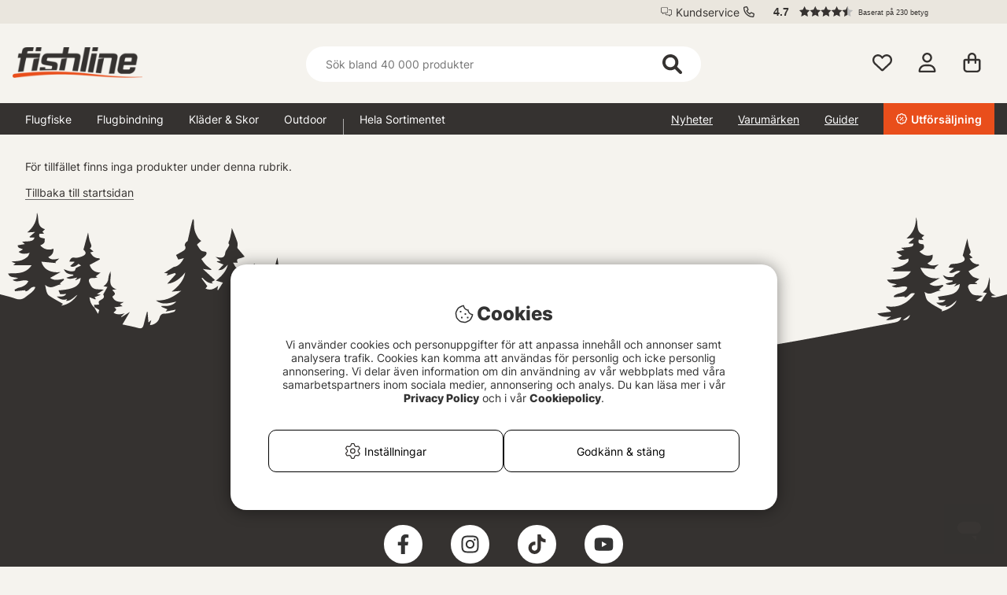

--- FILE ---
content_type: text/html; charset=UTF-8
request_url: https://fishline.se/fiskemetoder?page=240
body_size: 185168
content:


<!DOCTYPE html>
<html lang='sv'>
	
	
	<head>
		
	<meta http-equiv="Content-Type" content="text/html; charset=UTF-8">
	<title>Sida 240 - Fiskemetoder - Köp Fiskemetoder | Fishline.se sida 240</title>
	<meta name="description" content="Sida 240 - Utforska vårt noggrant utvalda sortiment av högkvalitativa Fiskemetoder hos Fishline.se. Från nybörjare till erfarna fiskare, vi erbjuder Fiskemetoder som passar alla tekniker och budgetar. Upptäck Fi">
	<meta name="keywords" content="fiskemetoder, köp, fiskemetoder, fishline.se Fiskemetoder"/>
	<meta name="robots" content="INDEX, FOLLOW">
	<meta name="revisit-after" content="14 days">
	<meta name="distribution" content="global">
	<meta http-equiv="expires" content="0">
	<meta name="theme-color" content="#000000" />
	<meta http-equiv="X-UA-Compatible" content="IE=9; IE=8; IE=7; IE=EDGE" />
	<meta name="HandheldFriendly" content="True">
	<meta name="viewport" content="user-scalable=no, initial-scale=1.0, maximum-scale=1.0, width=device-width">
	<meta name="apple-mobile-web-app-capable" content="yes" />	
	<link rel="stylesheet" href="/themes/fishline_master/design/css/custom.css?v=35" type="text/css">
	<link rel="canonical" href="https://fishline.se/fiskemetoder?page=240" />
	<link rel="icon" href="/favicon/SV2/favicon.png?v=2" />
	
		<!-- <link rel="alternate" hreflang="" href=""> -->
	
	
		<meta property="og:title" content="Fiskemetoder"/>
	
		<meta property="og:url" content="https://fishline.se/fiskemetoder"/>
	
	<script type="text/javascript"> var cm_active_categories = [1,2,3,5]; var cm_preactive_categories = []; var blocked_nodes = {}; var observer = new MutationObserver(function (mutations) { for(var i = 0; i < mutations.length; i++) { var _ref = mutations[i]; var addedNodes = _ref.addedNodes; for(var j = 0; j < addedNodes.length; j++) { var node = addedNodes[j]; if (node.nodeType === 1) { var src = node.src || ''; var type = node.type; var consent_type = ''; if (typeof node.attributes.consent_type !== 'undefined' && typeof node.attributes.consent_type.value !== 'undefined') consent_type = node.attributes.consent_type.value; if (blocked_content_type(consent_type)) { if (typeof blocked_nodes[consent_type] === 'undefined') blocked_nodes[consent_type] = []; var clone; if (node.tagName === 'SCRIPT') { clone = node.cloneNode(true); } else { clone = node; } clone.air_prev = node.previousElementSibling; clone.air_next = node.nextElementSibling; clone.air_parent = node.parentElement; blocked_nodes[consent_type].push(clone); if (node.tagName === 'SCRIPT') node.type = 'javascript/blocked'; node.parentElement.removeChild(node); var beforeScriptExecuteListener = function beforeScriptExecuteListener(event) { event.preventDefault(); }; node.addEventListener('beforescriptexecute', beforeScriptExecuteListener); } else { log_node(node, consent_type); } } } } }); observer.observe(document.documentElement, { childList: true, subtree: true }); var blocked_content_type = function blocked_content_type(consent_type) { var blocked = 0; if ((typeof(cm_active_categories) == "undefined" || cm_active_categories.includes(parseInt(consent_type))) && consent_type && !check_consent(consent_type, "") && consent_type > 1) blocked = 1; return blocked; }; var external_nodes = []; var internal_nodes = []; var inline_nodes = []; var log_node = function log_node(node, consent_type) { if (node.tagName === 'SCRIPT') { if (node.src && (node.src.indexOf(window.location.host) <= -1 || node.src.indexOf(window.location.host) > 10)) { external_nodes.push(node.src); } else if (node.src) { internal_nodes.push(node.src); } else { inline_nodes.push(node.innerHTML); } } }; document.addEventListener("DOMContentLoaded", function() { if (document.querySelector('#cookie_consent')) { init_cookie_consent(); } }); var init_cookie_consent = function init_cookie_consent(force) { var cookie_consent = get_cookie_consent("air_cookie_consent") || ""; var all_signed = 0; var consents = []; if (cookie_consent) { all_signed = 1; consents = JSON.parse(cookie_consent); var elements = document.querySelectorAll('#cookie_consent_manager input[type=checkbox]'); for (let element of elements) { if (typeof(consents[element.value]) == "undefined") all_signed = 0; } } else { var elements = document.querySelectorAll('#cookie_consent_manager input[type=checkbox][prechecked=true]'); for (let element of elements) { element.checked = true; } } if (!all_signed || force) { document.getElementById('cookie_consent').style.display = 'block'; var elements = document.querySelectorAll('#cookie_consent_manager input[type=checkbox]'); for (let element of elements) { if (consents[element.value]) element.checked = consents[element.value]; } init_acm_click_events(); } }; var init_acm_click_events = function() { document.getElementById("cookie_consent_manage").addEventListener("click", function () { let cookie_consent_manager = document.getElementById('cookie_consent_manager'); if (cookie_consent_manager) cookie_consent_manager.style.display = 'block'; let cookie_consent = document.getElementById('cookie_consent'); if (cookie_consent) cookie_consent.classList.add('managing'); document.querySelectorAll(".dimmer2").forEach(item => { item.addEventListener('click', event => { item.classList.add('active') }) }); }); document.getElementById("cookie_consent_manage_rec").addEventListener("click", function () { var elements = document.querySelectorAll('#cookie_consent_manager input[type=checkbox]'); for (let element of elements) { element.checked = true; } document.getElementById("cookie_consent_manager_confirm").dispatchEvent(new Event("click")); }); let cookie_consent_manager_accept = document.getElementById("cookie_consent_manager_accept"); if (cookie_consent_manager_accept) { cookie_consent_manager_accept.addEventListener("click", function () { cm_action(true); }); } document.getElementById("cookie_consent_manager_confirm").addEventListener("click", function () { cm_action(); }); document.querySelectorAll(".cookie_consent_manager_accept_req").forEach(item => { item.addEventListener('click', event => { cm_action(false); }) }); }; var cm_action = function(consent){ let cookie_consent = document.getElementById('cookie_consent'); if (cookie_consent) cookie_consent.style.display = 'none'; let cookie_consent_manager = document.getElementById('cookie_consent_manager'); if (cookie_consent_manager) cookie_consent_manager.style.display = 'none'; document.querySelectorAll(".dimmer2").forEach(item => { item.addEventListener('click', event => { item.classList.remove('active') }) }); var consents = {}; var elements = document.querySelectorAll('#cookie_consent_manager input[type=checkbox]'); for (let element of elements) { consents[element.value] = typeof(consent) !== "undefined" ? consent : element.checked; } consents[1] = true; var cookie_consents = JSON.stringify(consents); set_cookie_consent(cookie_consents); consent_action(cookie_consents); window.dispatchEvent(new Event("acm_change")); }; var set_cookie_consent = function set_cookie_consent(value) { var exdate = new Date(); exdate.setDate(exdate.getDate() + 30); document.cookie = "air_cookie_consent" + "=" + value + "; expires= " + exdate.toUTCString() + "; path=/" + (location.protocol === "https:" ? "; secure" : ""); }; var get_cookie_consent = function get_cookie_consent(name) { var nameEQ = name + "="; var ca = document.cookie.split('; '); for (let c of ca) { if (c.indexOf(nameEQ) === 0) return c.substring(nameEQ.length, c.length); } return null; }; var consent_action = function consent_action(cookie_consent) { var consent_data = JSON.parse(cookie_consent); for(var category_id in consent_data) { if (consent_data[category_id]) { approve_category(category_id); } } }; var approve_category = function(category_id) { if (typeof blocked_nodes[category_id] !== 'undefined') { for (let node of blocked_nodes[category_id]) { if (node.type == "text/javascript") { var script = document.createElement("script"); script.type = "text/javascript"; if (node.src) { script.src = node.src; } else if (node.innerHTML) { script.innerHTML = node.innerHTML; } document.getElementsByTagName("head")[0].appendChild(script); } else if (node.air_prev && node.air_parent) { cm_insertAfter(node, node.air_prev, node.air_parent); } else if (node.air_next && node.air_parent) { node.air_parent.insertBefore(node, node.air_next); } else if (node.air_parent) { node.air_parent.append(node); } } delete blocked_nodes[category_id]; } }; function cm_insertAfter(newNode, existingNode, parent) { parent.insertBefore(newNode, existingNode.nextSibling); } var check_consent = function check_consent(type, cookie_consent) { if (!type) return false; if (!cookie_consent) cookie_consent = get_cookie_consent("air_cookie_consent"); if (!cookie_consent) return (typeof(cm_preactive_categories) == "undefined" || cm_preactive_categories.includes(parseInt(type))); var consents = JSON.parse(cookie_consent); if (typeof(consents[type]) === 'undefined') return false; return consents[type]; }; </script>
	
	<link rel="preload" href="/themes/assets/fonts/Inter/Inter-Regular.woff2" as="font" type="font/woff2" crossorigin>
<link rel="preload" href="/themes/assets/fonts/Inter/Inter-ExtraBold.woff2" as="font" type="font/woff2" crossorigin>
<link rel="preload" href="/themes/assets/fonts/Inter/Inter-Medium.woff2" as="font" type="font/woff2" crossorigin>
<style>
#aw-slider-k6544e673edadc14141f63db7, #aw-slider-k68bfe387fc05b13138ddbf83 {
  min-height:320px;
  max-height:384px;
}
header #country--select span {
    color: #fff !important;
}
</style><script  type="application/ld+json">{
"@context": "http://schema.org",
"@type": "WebSite",
  "name": "Sida 240 - Sida 240 - Fiskemetoder - Köp Fiskemetoder | Fishline.se",
  "description": "Utforska sportfisket på Fishline.se, din flugfiskebutik med över 20,000 artiklar från ledande varumärken. Fri frakt över 300kr. Handla nu!",
  "url": "https://fishline.se",
  "potentialAction": {
      "@type": "SearchAction",
      "target": "https://fishline.se/shop?funk=gor_sokning&q={term}",
      "query": "required",
      "query-input": "required name=term"
   }
}</script><link rel="dns-prefetch" href="https://helloretailcdn.com/">
<script  async src="https://helloretailcdn.com/helloretail.js"></script>
<script >
	window.hrq = window.hrq || [];
	hrq.push(['init', {}]);
</script><!-- Google Tag Manager -->
<script >
window.dataLayer = window.dataLayer || [];
    function gtag(){dataLayer.push(arguments);}
gtag("consent", "default", { 
   "ad_storage":  "denied",
   "analytics_storage": "denied",
   "ad_user_data": "denied",
   "ad_personalization": "denied",
   "wait_for_update": "500"
});
if (document.cookie.split(';').find(cookie => cookie.includes('air_cookie_consent'))) {
      gtag("consent", "update", { 
         "ad_storage": check_consent('3') ? "granted" : "denied",
         "analytics_storage": check_consent('5') ? "granted" : "denied",
         "ad_user_data": check_consent('3') ? "granted" : "denied",
         "ad_personalization": check_consent('3') ? "granted" : "denied",
         "wait_for_update": "500"
   });
}
(function(w,d,s,l,i){w[l]=w[l]||[];w[l].push({'gtm.start':
new Date().getTime(),event:'gtm.js'});var f=d.getElementsByTagName(s)[0],
j=d.createElement(s),dl=l!='dataLayer'?'&l='+l:'';j.async=true;j.src=
'https://www.googletagmanager.com/gtm.js?id='+i+dl;f.parentNode.insertBefore(j,f);
})(window,document,'script','dataLayer','GTM-MNT7PG5');</script>
<!-- End Google Tag Manager -->

<!-- Start ProfitMetrics - GA4  - (v1) -->
<script >
  function _pm_executeGtag() {
    const scriptExists = document.querySelector('script[src^="https://www.googletagmanager.com/gtag/js?id="]');

    if (scriptExists) {
      
  window.dataLayer = window.dataLayer || [];
  function gtag(){ dataLayer.push(arguments); }

  gtag('config', 'G-XNZCDW8Q35');
  gtag('config', 'G-WZVJP5VWEF');

    } else {
      const script = document.createElement('script');
      script.async = true;
      script.id = 'profitmetrics-ga4-script-G-XNZCDW8Q35';
      script.src = 'https://www.googletagmanager.com/gtag/js?id=G-XNZCDW8Q35';
      document.head.appendChild(script);

      script.addEventListener('load', function() {
        
  window.dataLayer = window.dataLayer || [];
  function gtag(){ dataLayer.push(arguments); }

  gtag('config', 'G-XNZCDW8Q35');
  gtag('config', 'G-WZVJP5VWEF');

      });
    }
  }

  _pm_executeGtag();
</script>
<!-- End ProfitMetrics - GA4  - (v1) --><script >
!function(f,b,e,v,n,t,s){if(f.fbq)return;n=f.fbq=function(){n.callMethod?
n.callMethod.apply(n,arguments):n.queue.push(arguments)};if(!f._fbq)f._fbq=n;
n.push=n;n.loaded=!0;n.version="2.0";n.queue=[];t=b.createElement(e);t.async=!0;
t.src=v;s=b.getElementsByTagName(e)[0];s.parentNode.insertBefore(t,s)}(window,
document,"script","//connect.facebook.net/en_US/fbevents.js");

    fbq("init", "205656315947474");

</script>
	<script >
		(function (i, s, o, g, r, a, m) {
			i['VoyadoAnalyticsObject'] = r;
			i[r] = i[r] || function () {
				(i[r].q = i[r].q || []).push(arguments)
			},
			i[r].l = 1 * new Date();
			a = s.createElement(o),
			m = s.getElementsByTagName(o)[0];
			a.async = 1;
			a.src = g;
			m.parentNode.insertBefore(a, m)
		})(window, document, 'script', 'https://assets.voyado.com/jsfiles/analytics_0.1.6.min.js', 'va');

		va("setTenant", "sodersportfiske");

		

		
			
		

		

	</script>
	<script >
		if (typeof URLSearchParams === 'function') {
			var market_id = '2';
			var url_search_params_object = new URLSearchParams(window.location.search);
			var url_params = Object.fromEntries(url_search_params_object.entries());

			if (url_params.eclub && market_id && typeof va === 'function' && typeof Cookies === 'function' && !Cookies.get('_vaI')) {
				jQuery.ajax({
					dataType: 'json',
					url: '/cgi-bin/modules/Voyado/Shop/voyado-eclub-service.fcgi',
					data: {
						'eclub': url_params.eclub,
						'market_id': market_id
					},
					success: function (data) {
						if (data.contact_id) {
							va('setContactId', data.contact_id);
						}
					}
				});
			}
		}
	</script><script >

if (typeof redeal !== 'function') {
(function(i,s,o,g,r,a,m){i['RedealObject']=r;i[r]=i[r]||function()
{(i[r].q=i[r].q||[]).push(arguments)},i[r].l=1*new 
Date();a=s.createElement(o),m=s.getElementsByTagName(o)
[0];a.async=1;a.src=g;m.parentNode.insertBefore(a,m)})(window, document, 'script', 'https://static.redeal.se/widget/js/redeal.js', 
'redeal');
}

if(typeof IsRedealOpen !== 'function' || !IsRedealOpen()) {redeal('cornerwidget');


}
</script>
<script  type="text/javascript">
	    //<![CDATA[
	    window.lipscoreInit = function() {
	        lipscore.init({
	            apiKey: "23f36ac1dc3c0503f23414c6"
	        });
	    };
	    (function() {
	        var scr = document.createElement('script'); scr.async = 1;
	        scr.src = "//static.lipscore.com/assets/sv/lipscore-v1.js";
	        document.getElementsByTagName('head')[0].appendChild(scr);
	    })();
	    //]]>
</script>
	
	











<script >/** FILE: /themes/fishline_master/design/script/jquery/jquery.js **/
(function(e,t){function _(e){var t=M[e]={};return v.each(e.split(y),function(e,n){t[n]=!0}),t}function H(e,n,r){if(r===t&&e.nodeType===1){var i="data-"+n.replace(P,"-$1").toLowerCase();r=e.getAttribute(i);if(typeof r=="string"){try{r=r==="true"?!0:r==="false"?!1:r==="null"?null:+r+""===r?+r:D.test(r)?v.parseJSON(r):r}catch(s){}v.data(e,n,r)}else r=t}return r}function B(e){var t;for(t in e){if(t==="data"&&v.isEmptyObject(e[t]))continue;if(t!=="toJSON")return!1}return!0}function et(){return!1}function tt(){return!0}function ut(e){return!e||!e.parentNode||e.parentNode.nodeType===11}function at(e,t){do e=e[t];while(e&&e.nodeType!==1);return e}function ft(e,t,n){t=t||0;if(v.isFunction(t))return v.grep(e,function(e,r){var i=!!t.call(e,r,e);return i===n});if(t.nodeType)return v.grep(e,function(e,r){return e===t===n});if(typeof t=="string"){var r=v.grep(e,function(e){return e.nodeType===1});if(it.test(t))return v.filter(t,r,!n);t=v.filter(t,r)}return v.grep(e,function(e,r){return v.inArray(e,t)>=0===n})}function lt(e){var t=ct.split("|"),n=e.createDocumentFragment();if(n.createElement)while(t.length)n.createElement(t.pop());return n}function Lt(e,t){return e.getElementsByTagName(t)[0]||e.appendChild(e.ownerDocument.createElement(t))}function At(e,t){if(t.nodeType!==1||!v.hasData(e))return;var n,r,i,s=v._data(e),o=v._data(t,s),u=s.events;if(u){delete o.handle,o.events={};for(n in u)for(r=0,i=u[n].length;r<i;r++)v.event.add(t,n,u[n][r])}o.data&&(o.data=v.extend({},o.data))}function Ot(e,t){var n;if(t.nodeType!==1)return;t.clearAttributes&&t.clearAttributes(),t.mergeAttributes&&t.mergeAttributes(e),n=t.nodeName.toLowerCase(),n==="object"?(t.parentNode&&(t.outerHTML=e.outerHTML),v.support.html5Clone&&e.innerHTML&&!v.trim(t.innerHTML)&&(t.innerHTML=e.innerHTML)):n==="input"&&Et.test(e.type)?(t.defaultChecked=t.checked=e.checked,t.value!==e.value&&(t.value=e.value)):n==="option"?t.selected=e.defaultSelected:n==="input"||n==="textarea"?t.defaultValue=e.defaultValue:n==="script"&&t.text!==e.text&&(t.text=e.text),t.removeAttribute(v.expando)}function Mt(e){return typeof e.getElementsByTagName!="undefined"?e.getElementsByTagName("*"):typeof e.querySelectorAll!="undefined"?e.querySelectorAll("*"):[]}function _t(e){Et.test(e.type)&&(e.defaultChecked=e.checked)}function Qt(e,t){if(t in e)return t;var n=t.charAt(0).toUpperCase()+t.slice(1),r=t,i=Jt.length;while(i--){t=Jt[i]+n;if(t in e)return t}return r}function Gt(e,t){return e=t||e,v.css(e,"display")==="none"||!v.contains(e.ownerDocument,e)}function Yt(e,t){var n,r,i=[],s=0,o=e.length;for(;s<o;s++){n=e[s];if(!n.style)continue;i[s]=v._data(n,"olddisplay"),t?(!i[s]&&n.style.display==="none"&&(n.style.display=""),n.style.display===""&&Gt(n)&&(i[s]=v._data(n,"olddisplay",nn(n.nodeName)))):(r=Dt(n,"display"),!i[s]&&r!=="none"&&v._data(n,"olddisplay",r))}for(s=0;s<o;s++){n=e[s];if(!n.style)continue;if(!t||n.style.display==="none"||n.style.display==="")n.style.display=t?i[s]||"":"none"}return e}function Zt(e,t,n){var r=Rt.exec(t);return r?Math.max(0,r[1]-(n||0))+(r[2]||"px"):t}function en(e,t,n,r){var i=n===(r?"border":"content")?4:t==="width"?1:0,s=0;for(;i<4;i+=2)n==="margin"&&(s+=v.css(e,n+$t[i],!0)),r?(n==="content"&&(s-=parseFloat(Dt(e,"padding"+$t[i]))||0),n!=="margin"&&(s-=parseFloat(Dt(e,"border"+$t[i]+"Width"))||0)):(s+=parseFloat(Dt(e,"padding"+$t[i]))||0,n!=="padding"&&(s+=parseFloat(Dt(e,"border"+$t[i]+"Width"))||0));return s}function tn(e,t,n){var r=t==="width"?e.offsetWidth:e.offsetHeight,i=!0,s=v.support.boxSizing&&v.css(e,"boxSizing")==="border-box";if(r<=0||r==null){r=Dt(e,t);if(r<0||r==null)r=e.style[t];if(Ut.test(r))return r;i=s&&(v.support.boxSizingReliable||r===e.style[t]),r=parseFloat(r)||0}return r+en(e,t,n||(s?"border":"content"),i)+"px"}function nn(e){if(Wt[e])return Wt[e];var t=v("<"+e+">").appendTo(i.body),n=t.css("display");t.remove();if(n==="none"||n===""){Pt=i.body.appendChild(Pt||v.extend(i.createElement("iframe"),{frameBorder:0,width:0,height:0}));if(!Ht||!Pt.createElement)Ht=(Pt.contentWindow||Pt.contentDocument).document,Ht.write("<!doctype html><html><body>"),Ht.close();t=Ht.body.appendChild(Ht.createElement(e)),n=Dt(t,"display"),i.body.removeChild(Pt)}return Wt[e]=n,n}function fn(e,t,n,r){var i;if(v.isArray(t))v.each(t,function(t,i){n||sn.test(e)?r(e,i):fn(e+"["+(typeof i=="object"?t:"")+"]",i,n,r)});else if(!n&&v.type(t)==="object")for(i in t)fn(e+"["+i+"]",t[i],n,r);else r(e,t)}function Cn(e){return function(t,n){typeof t!="string"&&(n=t,t="*");var r,i,s,o=t.toLowerCase().split(y),u=0,a=o.length;if(v.isFunction(n))for(;u<a;u++)r=o[u],s=/^\+/.test(r),s&&(r=r.substr(1)||"*"),i=e[r]=e[r]||[],i[s?"unshift":"push"](n)}}function kn(e,n,r,i,s,o){s=s||n.dataTypes[0],o=o||{},o[s]=!0;var u,a=e[s],f=0,l=a?a.length:0,c=e===Sn;for(;f<l&&(c||!u);f++)u=a[f](n,r,i),typeof u=="string"&&(!c||o[u]?u=t:(n.dataTypes.unshift(u),u=kn(e,n,r,i,u,o)));return(c||!u)&&!o["*"]&&(u=kn(e,n,r,i,"*",o)),u}function Ln(e,n){var r,i,s=v.ajaxSettings.flatOptions||{};for(r in n)n[r]!==t&&((s[r]?e:i||(i={}))[r]=n[r]);i&&v.extend(!0,e,i)}function An(e,n,r){var i,s,o,u,a=e.contents,f=e.dataTypes,l=e.responseFields;for(s in l)s in r&&(n[l[s]]=r[s]);while(f[0]==="*")f.shift(),i===t&&(i=e.mimeType||n.getResponseHeader("content-type"));if(i)for(s in a)if(a[s]&&a[s].test(i)){f.unshift(s);break}if(f[0]in r)o=f[0];else{for(s in r){if(!f[0]||e.converters[s+" "+f[0]]){o=s;break}u||(u=s)}o=o||u}if(o)return o!==f[0]&&f.unshift(o),r[o]}function On(e,t){var n,r,i,s,o=e.dataTypes.slice(),u=o[0],a={},f=0;e.dataFilter&&(t=e.dataFilter(t,e.dataType));if(o[1])for(n in e.converters)a[n.toLowerCase()]=e.converters[n];for(;i=o[++f];)if(i!=="*"){if(u!=="*"&&u!==i){n=a[u+" "+i]||a["* "+i];if(!n)for(r in a){s=r.split(" ");if(s[1]===i){n=a[u+" "+s[0]]||a["* "+s[0]];if(n){n===!0?n=a[r]:a[r]!==!0&&(i=s[0],o.splice(f--,0,i));break}}}if(n!==!0)if(n&&e["throws"])t=n(t);else try{t=n(t)}catch(l){return{state:"parsererror",error:n?l:"No conversion from "+u+" to "+i}}}u=i}return{state:"success",data:t}}function Fn(){try{return new e.XMLHttpRequest}catch(t){}}function In(){try{return new e.ActiveXObject("Microsoft.XMLHTTP")}catch(t){}}function $n(){return setTimeout(function(){qn=t},0),qn=v.now()}function Jn(e,t){v.each(t,function(t,n){var r=(Vn[t]||[]).concat(Vn["*"]),i=0,s=r.length;for(;i<s;i++)if(r[i].call(e,t,n))return})}function Kn(e,t,n){var r,i=0,s=0,o=Xn.length,u=v.Deferred().always(function(){delete a.elem}),a=function(){var t=qn||$n(),n=Math.max(0,f.startTime+f.duration-t),r=n/f.duration||0,i=1-r,s=0,o=f.tweens.length;for(;s<o;s++)f.tweens[s].run(i);return u.notifyWith(e,[f,i,n]),i<1&&o?n:(u.resolveWith(e,[f]),!1)},f=u.promise({elem:e,props:v.extend({},t),opts:v.extend(!0,{specialEasing:{}},n),originalProperties:t,originalOptions:n,startTime:qn||$n(),duration:n.duration,tweens:[],createTween:function(t,n,r){var i=v.Tween(e,f.opts,t,n,f.opts.specialEasing[t]||f.opts.easing);return f.tweens.push(i),i},stop:function(t){var n=0,r=t?f.tweens.length:0;for(;n<r;n++)f.tweens[n].run(1);return t?u.resolveWith(e,[f,t]):u.rejectWith(e,[f,t]),this}}),l=f.props;Qn(l,f.opts.specialEasing);for(;i<o;i++){r=Xn[i].call(f,e,l,f.opts);if(r)return r}return Jn(f,l),v.isFunction(f.opts.start)&&f.opts.start.call(e,f),v.fx.timer(v.extend(a,{anim:f,queue:f.opts.queue,elem:e})),f.progress(f.opts.progress).done(f.opts.done,f.opts.complete).fail(f.opts.fail).always(f.opts.always)}function Qn(e,t){var n,r,i,s,o;for(n in e){r=v.camelCase(n),i=t[r],s=e[n],v.isArray(s)&&(i=s[1],s=e[n]=s[0]),n!==r&&(e[r]=s,delete e[n]),o=v.cssHooks[r];if(o&&"expand"in o){s=o.expand(s),delete e[r];for(n in s)n in e||(e[n]=s[n],t[n]=i)}else t[r]=i}}function Gn(e,t,n){var r,i,s,o,u,a,f,l,c,h=this,p=e.style,d={},m=[],g=e.nodeType&&Gt(e);n.queue||(l=v._queueHooks(e,"fx"),l.unqueued==null&&(l.unqueued=0,c=l.empty.fire,l.empty.fire=function(){l.unqueued||c()}),l.unqueued++,h.always(function(){h.always(function(){l.unqueued--,v.queue(e,"fx").length||l.empty.fire()})})),e.nodeType===1&&("height"in t||"width"in t)&&(n.overflow=[p.overflow,p.overflowX,p.overflowY],v.css(e,"display")==="inline"&&v.css(e,"float")==="none"&&(!v.support.inlineBlockNeedsLayout||nn(e.nodeName)==="inline"?p.display="inline-block":p.zoom=1)),n.overflow&&(p.overflow="hidden",v.support.shrinkWrapBlocks||h.done(function(){p.overflow=n.overflow[0],p.overflowX=n.overflow[1],p.overflowY=n.overflow[2]}));for(r in t){s=t[r];if(Un.exec(s)){delete t[r],a=a||s==="toggle";if(s===(g?"hide":"show"))continue;m.push(r)}}o=m.length;if(o){u=v._data(e,"fxshow")||v._data(e,"fxshow",{}),"hidden"in u&&(g=u.hidden),a&&(u.hidden=!g),g?v(e).show():h.done(function(){v(e).hide()}),h.done(function(){var t;v.removeData(e,"fxshow",!0);for(t in d)v.style(e,t,d[t])});for(r=0;r<o;r++)i=m[r],f=h.createTween(i,g?u[i]:0),d[i]=u[i]||v.style(e,i),i in u||(u[i]=f.start,g&&(f.end=f.start,f.start=i==="width"||i==="height"?1:0))}}function Yn(e,t,n,r,i){return new Yn.prototype.init(e,t,n,r,i)}function Zn(e,t){var n,r={height:e},i=0;t=t?1:0;for(;i<4;i+=2-t)n=$t[i],r["margin"+n]=r["padding"+n]=e;return t&&(r.opacity=r.width=e),r}function tr(e){return v.isWindow(e)?e:e.nodeType===9?e.defaultView||e.parentWindow:!1}var n,r,i=e.document,s=e.location,o=e.navigator,u=e.jQuery,a=e.$,f=Array.prototype.push,l=Array.prototype.slice,c=Array.prototype.indexOf,h=Object.prototype.toString,p=Object.prototype.hasOwnProperty,d=String.prototype.trim,v=function(e,t){return new v.fn.init(e,t,n)},m=/[\-+]?(?:\d*\.|)\d+(?:[eE][\-+]?\d+|)/.source,g=/\S/,y=/\s+/,b=/^[\s\uFEFF\xA0]+|[\s\uFEFF\xA0]+$/g,w=/^(?:[^#<]*(<[\w\W]+>)[^>]*$|#([\w\-]*)$)/,E=/^<(\w+)\s*\/?>(?:<\/\1>|)$/,S=/^[\],:{}\s]*$/,x=/(?:^|:|,)(?:\s*\[)+/g,T=/\\(?:["\\\/bfnrt]|u[\da-fA-F]{4})/g,N=/"[^"\\\r\n]*"|true|false|null|-?(?:\d\d*\.|)\d+(?:[eE][\-+]?\d+|)/g,C=/^-ms-/,k=/-([\da-z])/gi,L=function(e,t){return(t+"").toUpperCase()},A=function(){i.addEventListener?(i.removeEventListener("DOMContentLoaded",A,!1),v.ready()):i.readyState==="complete"&&(i.detachEvent("onreadystatechange",A),v.ready())},O={};v.fn=v.prototype={constructor:v,init:function(e,n,r){var s,o,u,a;if(!e)return this;if(e.nodeType)return this.context=this[0]=e,this.length=1,this;if(typeof e=="string"){e.charAt(0)==="<"&&e.charAt(e.length-1)===">"&&e.length>=3?s=[null,e,null]:s=w.exec(e);if(s&&(s[1]||!n)){if(s[1])return n=n instanceof v?n[0]:n,a=n&&n.nodeType?n.ownerDocument||n:i,e=v.parseHTML(s[1],a,!0),E.test(s[1])&&v.isPlainObject(n)&&this.attr.call(e,n,!0),v.merge(this,e);o=i.getElementById(s[2]);if(o&&o.parentNode){if(o.id!==s[2])return r.find(e);this.length=1,this[0]=o}return this.context=i,this.selector=e,this}return!n||n.jquery?(n||r).find(e):this.constructor(n).find(e)}return v.isFunction(e)?r.ready(e):(e.selector!==t&&(this.selector=e.selector,this.context=e.context),v.makeArray(e,this))},selector:"",jquery:"1.8.3",length:0,size:function(){return this.length},toArray:function(){return l.call(this)},get:function(e){return e==null?this.toArray():e<0?this[this.length+e]:this[e]},pushStack:function(e,t,n){var r=v.merge(this.constructor(),e);return r.prevObject=this,r.context=this.context,t==="find"?r.selector=this.selector+(this.selector?" ":"")+n:t&&(r.selector=this.selector+"."+t+"("+n+")"),r},each:function(e,t){return v.each(this,e,t)},ready:function(e){return v.ready.promise().done(e),this},eq:function(e){return e=+e,e===-1?this.slice(e):this.slice(e,e+1)},first:function(){return this.eq(0)},last:function(){return this.eq(-1)},slice:function(){return this.pushStack(l.apply(this,arguments),"slice",l.call(arguments).join(","))},map:function(e){return this.pushStack(v.map(this,function(t,n){return e.call(t,n,t)}))},end:function(){return this.prevObject||this.constructor(null)},push:f,sort:[].sort,splice:[].splice},v.fn.init.prototype=v.fn,v.extend=v.fn.extend=function(){var e,n,r,i,s,o,u=arguments[0]||{},a=1,f=arguments.length,l=!1;typeof u=="boolean"&&(l=u,u=arguments[1]||{},a=2),typeof u!="object"&&!v.isFunction(u)&&(u={}),f===a&&(u=this,--a);for(;a<f;a++)if((e=arguments[a])!=null)for(n in e){r=u[n],i=e[n];if(u===i)continue;l&&i&&(v.isPlainObject(i)||(s=v.isArray(i)))?(s?(s=!1,o=r&&v.isArray(r)?r:[]):o=r&&v.isPlainObject(r)?r:{},u[n]=v.extend(l,o,i)):i!==t&&(u[n]=i)}return u},v.extend({noConflict:function(t){return e.$===v&&(e.$=a),t&&e.jQuery===v&&(e.jQuery=u),v},isReady:!1,readyWait:1,holdReady:function(e){e?v.readyWait++:v.ready(!0)},ready:function(e){if(e===!0?--v.readyWait:v.isReady)return;if(!i.body)return setTimeout(v.ready,1);v.isReady=!0;if(e!==!0&&--v.readyWait>0)return;r.resolveWith(i,[v]),v.fn.trigger&&v(i).trigger("ready").off("ready")},isFunction:function(e){return v.type(e)==="function"},isArray:Array.isArray||function(e){return v.type(e)==="array"},isWindow:function(e){return e!=null&&e==e.window},isNumeric:function(e){return!isNaN(parseFloat(e))&&isFinite(e)},type:function(e){return e==null?String(e):O[h.call(e)]||"object"},isPlainObject:function(e){if(!e||v.type(e)!=="object"||e.nodeType||v.isWindow(e))return!1;try{if(e.constructor&&!p.call(e,"constructor")&&!p.call(e.constructor.prototype,"isPrototypeOf"))return!1}catch(n){return!1}var r;for(r in e);return r===t||p.call(e,r)},isEmptyObject:function(e){var t;for(t in e)return!1;return!0},error:function(e){throw new Error(e)},parseHTML:function(e,t,n){var r;return!e||typeof e!="string"?null:(typeof t=="boolean"&&(n=t,t=0),t=t||i,(r=E.exec(e))?[t.createElement(r[1])]:(r=v.buildFragment([e],t,n?null:[]),v.merge([],(r.cacheable?v.clone(r.fragment):r.fragment).childNodes)))},parseJSON:function(t){if(!t||typeof t!="string")return null;t=v.trim(t);if(e.JSON&&e.JSON.parse)return e.JSON.parse(t);if(S.test(t.replace(T,"@").replace(N,"]").replace(x,"")))return(new Function("return "+t))();v.error("Invalid JSON: "+t)},parseXML:function(n){var r,i;if(!n||typeof n!="string")return null;try{e.DOMParser?(i=new DOMParser,r=i.parseFromString(n,"text/xml")):(r=new ActiveXObject("Microsoft.XMLDOM"),r.async="false",r.loadXML(n))}catch(s){r=t}return(!r||!r.documentElement||r.getElementsByTagName("parsererror").length)&&v.error("Invalid XML: "+n),r},noop:function(){},globalEval:function(t){t&&g.test(t)&&(e.execScript||function(t){e.eval.call(e,t)})(t)},camelCase:function(e){return e.replace(C,"ms-").replace(k,L)},nodeName:function(e,t){return e.nodeName&&e.nodeName.toLowerCase()===t.toLowerCase()},each:function(e,n,r){var i,s=0,o=e.length,u=o===t||v.isFunction(e);if(r){if(u){for(i in e)if(n.apply(e[i],r)===!1)break}else for(;s<o;)if(n.apply(e[s++],r)===!1)break}else if(u){for(i in e)if(n.call(e[i],i,e[i])===!1)break}else for(;s<o;)if(n.call(e[s],s,e[s++])===!1)break;return e},trim:d&&!d.call("\ufeff\u00a0")?function(e){return e==null?"":d.call(e)}:function(e){return e==null?"":(e+"").replace(b,"")},makeArray:function(e,t){var n,r=t||[];return e!=null&&(n=v.type(e),e.length==null||n==="string"||n==="function"||n==="regexp"||v.isWindow(e)?f.call(r,e):v.merge(r,e)),r},inArray:function(e,t,n){var r;if(t){if(c)return c.call(t,e,n);r=t.length,n=n?n<0?Math.max(0,r+n):n:0;for(;n<r;n++)if(n in t&&t[n]===e)return n}return-1},merge:function(e,n){var r=n.length,i=e.length,s=0;if(typeof r=="number")for(;s<r;s++)e[i++]=n[s];else while(n[s]!==t)e[i++]=n[s++];return e.length=i,e},grep:function(e,t,n){var r,i=[],s=0,o=e.length;n=!!n;for(;s<o;s++)r=!!t(e[s],s),n!==r&&i.push(e[s]);return i},map:function(e,n,r){var i,s,o=[],u=0,a=e.length,f=e instanceof v||a!==t&&typeof a=="number"&&(a>0&&e[0]&&e[a-1]||a===0||v.isArray(e));if(f)for(;u<a;u++)i=n(e[u],u,r),i!=null&&(o[o.length]=i);else for(s in e)i=n(e[s],s,r),i!=null&&(o[o.length]=i);return o.concat.apply([],o)},guid:1,proxy:function(e,n){var r,i,s;return typeof n=="string"&&(r=e[n],n=e,e=r),v.isFunction(e)?(i=l.call(arguments,2),s=function(){return e.apply(n,i.concat(l.call(arguments)))},s.guid=e.guid=e.guid||v.guid++,s):t},access:function(e,n,r,i,s,o,u){var a,f=r==null,l=0,c=e.length;if(r&&typeof r=="object"){for(l in r)v.access(e,n,l,r[l],1,o,i);s=1}else if(i!==t){a=u===t&&v.isFunction(i),f&&(a?(a=n,n=function(e,t,n){return a.call(v(e),n)}):(n.call(e,i),n=null));if(n)for(;l<c;l++)n(e[l],r,a?i.call(e[l],l,n(e[l],r)):i,u);s=1}return s?e:f?n.call(e):c?n(e[0],r):o},now:function(){return(new Date).getTime()}}),v.ready.promise=function(t){if(!r){r=v.Deferred();if(i.readyState==="complete")setTimeout(v.ready,1);else if(i.addEventListener)i.addEventListener("DOMContentLoaded",A,!1),e.addEventListener("load",v.ready,!1);else{i.attachEvent("onreadystatechange",A),e.attachEvent("onload",v.ready);var n=!1;try{n=e.frameElement==null&&i.documentElement}catch(s){}n&&n.doScroll&&function o(){if(!v.isReady){try{n.doScroll("left")}catch(e){return setTimeout(o,50)}v.ready()}}()}}return r.promise(t)},v.each("Boolean Number String Function Array Date RegExp Object".split(" "),function(e,t){O["[object "+t+"]"]=t.toLowerCase()}),n=v(i);var M={};v.Callbacks=function(e){e=typeof e=="string"?M[e]||_(e):v.extend({},e);var n,r,i,s,o,u,a=[],f=!e.once&&[],l=function(t){n=e.memory&&t,r=!0,u=s||0,s=0,o=a.length,i=!0;for(;a&&u<o;u++)if(a[u].apply(t[0],t[1])===!1&&e.stopOnFalse){n=!1;break}i=!1,a&&(f?f.length&&l(f.shift()):n?a=[]:c.disable())},c={add:function(){if(a){var t=a.length;(function r(t){v.each(t,function(t,n){var i=v.type(n);i==="function"?(!e.unique||!c.has(n))&&a.push(n):n&&n.length&&i!=="string"&&r(n)})})(arguments),i?o=a.length:n&&(s=t,l(n))}return this},remove:function(){return a&&v.each(arguments,function(e,t){var n;while((n=v.inArray(t,a,n))>-1)a.splice(n,1),i&&(n<=o&&o--,n<=u&&u--)}),this},has:function(e){return v.inArray(e,a)>-1},empty:function(){return a=[],this},disable:function(){return a=f=n=t,this},disabled:function(){return!a},lock:function(){return f=t,n||c.disable(),this},locked:function(){return!f},fireWith:function(e,t){return t=t||[],t=[e,t.slice?t.slice():t],a&&(!r||f)&&(i?f.push(t):l(t)),this},fire:function(){return c.fireWith(this,arguments),this},fired:function(){return!!r}};return c},v.extend({Deferred:function(e){var t=[["resolve","done",v.Callbacks("once memory"),"resolved"],["reject","fail",v.Callbacks("once memory"),"rejected"],["notify","progress",v.Callbacks("memory")]],n="pending",r={state:function(){return n},always:function(){return i.done(arguments).fail(arguments),this},then:function(){var e=arguments;return v.Deferred(function(n){v.each(t,function(t,r){var s=r[0],o=e[t];i[r[1]](v.isFunction(o)?function(){var e=o.apply(this,arguments);e&&v.isFunction(e.promise)?e.promise().done(n.resolve).fail(n.reject).progress(n.notify):n[s+"With"](this===i?n:this,[e])}:n[s])}),e=null}).promise()},promise:function(e){return e!=null?v.extend(e,r):r}},i={};return r.pipe=r.then,v.each(t,function(e,s){var o=s[2],u=s[3];r[s[1]]=o.add,u&&o.add(function(){n=u},t[e^1][2].disable,t[2][2].lock),i[s[0]]=o.fire,i[s[0]+"With"]=o.fireWith}),r.promise(i),e&&e.call(i,i),i},when:function(e){var t=0,n=l.call(arguments),r=n.length,i=r!==1||e&&v.isFunction(e.promise)?r:0,s=i===1?e:v.Deferred(),o=function(e,t,n){return function(r){t[e]=this,n[e]=arguments.length>1?l.call(arguments):r,n===u?s.notifyWith(t,n):--i||s.resolveWith(t,n)}},u,a,f;if(r>1){u=new Array(r),a=new Array(r),f=new Array(r);for(;t<r;t++)n[t]&&v.isFunction(n[t].promise)?n[t].promise().done(o(t,f,n)).fail(s.reject).progress(o(t,a,u)):--i}return i||s.resolveWith(f,n),s.promise()}}),v.support=function(){var t,n,r,s,o,u,a,f,l,c,h,p=i.createElement("div");p.setAttribute("className","t"),p.innerHTML="  <link/><table></table><a href='/a'>a</a><input type='checkbox'/>",n=p.getElementsByTagName("*"),r=p.getElementsByTagName("a")[0];if(!n||!r||!n.length)return{};s=i.createElement("select"),o=s.appendChild(i.createElement("option")),u=p.getElementsByTagName("input")[0],r.style.cssText="top:1px;float:left;opacity:.5",t={leadingWhitespace:p.firstChild.nodeType===3,tbody:!p.getElementsByTagName("tbody").length,htmlSerialize:!!p.getElementsByTagName("link").length,style:/top/.test(r.getAttribute("style")),hrefNormalized:r.getAttribute("href")==="/a",opacity:/^0.5/.test(r.style.opacity),cssFloat:!!r.style.cssFloat,checkOn:u.value==="on",optSelected:o.selected,getSetAttribute:p.className!=="t",enctype:!!i.createElement("form").enctype,html5Clone:i.createElement("nav").cloneNode(!0).outerHTML!=="<:nav></:nav>",boxModel:i.compatMode==="CSS1Compat",submitBubbles:!0,changeBubbles:!0,focusinBubbles:!1,deleteExpando:!0,noCloneEvent:!0,inlineBlockNeedsLayout:!1,shrinkWrapBlocks:!1,reliableMarginRight:!0,boxSizingReliable:!0,pixelPosition:!1},u.checked=!0,t.noCloneChecked=u.cloneNode(!0).checked,s.disabled=!0,t.optDisabled=!o.disabled;try{delete p.test}catch(d){t.deleteExpando=!1}!p.addEventListener&&p.attachEvent&&p.fireEvent&&(p.attachEvent("onclick",h=function(){t.noCloneEvent=!1}),p.cloneNode(!0).fireEvent("onclick"),p.detachEvent("onclick",h)),u=i.createElement("input"),u.value="t",u.setAttribute("type","radio"),t.radioValue=u.value==="t",u.setAttribute("checked","checked"),u.setAttribute("name","t"),p.appendChild(u),a=i.createDocumentFragment(),a.appendChild(p.lastChild),t.checkClone=a.cloneNode(!0).cloneNode(!0).lastChild.checked,t.appendChecked=u.checked,a.removeChild(u),a.appendChild(p);if(p.attachEvent)for(l in{submit:!0,change:!0,focusin:!0})f="on"+l,c=f in p,c||(p.setAttribute(f,"return;"),c=typeof p[f]=="function"),t[l+"Bubbles"]=c;return v(function(){var n,r,s,o,u="padding:0;margin:0;border:0;display:block;overflow:hidden;",a=i.getElementsByTagName("body")[0];if(!a)return;n=i.createElement("div"),n.style.cssText="visibility:hidden;border:0;width:0;height:0;position:static;top:0;margin-top:1px",a.insertBefore(n,a.firstChild),r=i.createElement("div"),n.appendChild(r),r.innerHTML="<table><tr><td></td><td>t</td></tr></table>",s=r.getElementsByTagName("td"),s[0].style.cssText="padding:0;margin:0;border:0;display:none",c=s[0].offsetHeight===0,s[0].style.display="",s[1].style.display="none",t.reliableHiddenOffsets=c&&s[0].offsetHeight===0,r.innerHTML="",r.style.cssText="box-sizing:border-box;-moz-box-sizing:border-box;-webkit-box-sizing:border-box;padding:1px;border:1px;display:block;width:4px;margin-top:1%;position:absolute;top:1%;",t.boxSizing=r.offsetWidth===4,t.doesNotIncludeMarginInBodyOffset=a.offsetTop!==1,e.getComputedStyle&&(t.pixelPosition=(e.getComputedStyle(r,null)||{}).top!=="1%",t.boxSizingReliable=(e.getComputedStyle(r,null)||{width:"4px"}).width==="4px",o=i.createElement("div"),o.style.cssText=r.style.cssText=u,o.style.marginRight=o.style.width="0",r.style.width="1px",r.appendChild(o),t.reliableMarginRight=!parseFloat((e.getComputedStyle(o,null)||{}).marginRight)),typeof r.style.zoom!="undefined"&&(r.innerHTML="",r.style.cssText=u+"width:1px;padding:1px;display:inline;zoom:1",t.inlineBlockNeedsLayout=r.offsetWidth===3,r.style.display="block",r.style.overflow="visible",r.innerHTML="<div></div>",r.firstChild.style.width="5px",t.shrinkWrapBlocks=r.offsetWidth!==3,n.style.zoom=1),a.removeChild(n),n=r=s=o=null}),a.removeChild(p),n=r=s=o=u=a=p=null,t}();var D=/(?:\{[\s\S]*\}|\[[\s\S]*\])$/,P=/([A-Z])/g;v.extend({cache:{},deletedIds:[],uuid:0,expando:"jQuery"+(v.fn.jquery+Math.random()).replace(/\D/g,""),noData:{embed:!0,object:"clsid:D27CDB6E-AE6D-11cf-96B8-444553540000",applet:!0},hasData:function(e){return e=e.nodeType?v.cache[e[v.expando]]:e[v.expando],!!e&&!B(e)},data:function(e,n,r,i){if(!v.acceptData(e))return;var s,o,u=v.expando,a=typeof n=="string",f=e.nodeType,l=f?v.cache:e,c=f?e[u]:e[u]&&u;if((!c||!l[c]||!i&&!l[c].data)&&a&&r===t)return;c||(f?e[u]=c=v.deletedIds.pop()||v.guid++:c=u),l[c]||(l[c]={},f||(l[c].toJSON=v.noop));if(typeof n=="object"||typeof n=="function")i?l[c]=v.extend(l[c],n):l[c].data=v.extend(l[c].data,n);return s=l[c],i||(s.data||(s.data={}),s=s.data),r!==t&&(s[v.camelCase(n)]=r),a?(o=s[n],o==null&&(o=s[v.camelCase(n)])):o=s,o},removeData:function(e,t,n){if(!v.acceptData(e))return;var r,i,s,o=e.nodeType,u=o?v.cache:e,a=o?e[v.expando]:v.expando;if(!u[a])return;if(t){r=n?u[a]:u[a].data;if(r){v.isArray(t)||(t in r?t=[t]:(t=v.camelCase(t),t in r?t=[t]:t=t.split(" ")));for(i=0,s=t.length;i<s;i++)delete r[t[i]];if(!(n?B:v.isEmptyObject)(r))return}}if(!n){delete u[a].data;if(!B(u[a]))return}o?v.cleanData([e],!0):v.support.deleteExpando||u!=u.window?delete u[a]:u[a]=null},_data:function(e,t,n){return v.data(e,t,n,!0)},acceptData:function(e){var t=e.nodeName&&v.noData[e.nodeName.toLowerCase()];return!t||t!==!0&&e.getAttribute("classid")===t}}),v.fn.extend({data:function(e,n){var r,i,s,o,u,a=this[0],f=0,l=null;if(e===t){if(this.length){l=v.data(a);if(a.nodeType===1&&!v._data(a,"parsedAttrs")){s=a.attributes;for(u=s.length;f<u;f++)o=s[f].name,o.indexOf("data-")||(o=v.camelCase(o.substring(5)),H(a,o,l[o]));v._data(a,"parsedAttrs",!0)}}return l}return typeof e=="object"?this.each(function(){v.data(this,e)}):(r=e.split(".",2),r[1]=r[1]?"."+r[1]:"",i=r[1]+"!",v.access(this,function(n){if(n===t)return l=this.triggerHandler("getData"+i,[r[0]]),l===t&&a&&(l=v.data(a,e),l=H(a,e,l)),l===t&&r[1]?this.data(r[0]):l;r[1]=n,this.each(function(){var t=v(this);t.triggerHandler("setData"+i,r),v.data(this,e,n),t.triggerHandler("changeData"+i,r)})},null,n,arguments.length>1,null,!1))},removeData:function(e){return this.each(function(){v.removeData(this,e)})}}),v.extend({queue:function(e,t,n){var r;if(e)return t=(t||"fx")+"queue",r=v._data(e,t),n&&(!r||v.isArray(n)?r=v._data(e,t,v.makeArray(n)):r.push(n)),r||[]},dequeue:function(e,t){t=t||"fx";var n=v.queue(e,t),r=n.length,i=n.shift(),s=v._queueHooks(e,t),o=function(){v.dequeue(e,t)};i==="inprogress"&&(i=n.shift(),r--),i&&(t==="fx"&&n.unshift("inprogress"),delete s.stop,i.call(e,o,s)),!r&&s&&s.empty.fire()},_queueHooks:function(e,t){var n=t+"queueHooks";return v._data(e,n)||v._data(e,n,{empty:v.Callbacks("once memory").add(function(){v.removeData(e,t+"queue",!0),v.removeData(e,n,!0)})})}}),v.fn.extend({queue:function(e,n){var r=2;return typeof e!="string"&&(n=e,e="fx",r--),arguments.length<r?v.queue(this[0],e):n===t?this:this.each(function(){var t=v.queue(this,e,n);v._queueHooks(this,e),e==="fx"&&t[0]!=="inprogress"&&v.dequeue(this,e)})},dequeue:function(e){return this.each(function(){v.dequeue(this,e)})},delay:function(e,t){return e=v.fx?v.fx.speeds[e]||e:e,t=t||"fx",this.queue(t,function(t,n){var r=setTimeout(t,e);n.stop=function(){clearTimeout(r)}})},clearQueue:function(e){return this.queue(e||"fx",[])},promise:function(e,n){var r,i=1,s=v.Deferred(),o=this,u=this.length,a=function(){--i||s.resolveWith(o,[o])};typeof e!="string"&&(n=e,e=t),e=e||"fx";while(u--)r=v._data(o[u],e+"queueHooks"),r&&r.empty&&(i++,r.empty.add(a));return a(),s.promise(n)}});var j,F,I,q=/[\t\r\n]/g,R=/\r/g,U=/^(?:button|input)$/i,z=/^(?:button|input|object|select|textarea)$/i,W=/^a(?:rea|)$/i,X=/^(?:autofocus|autoplay|async|checked|controls|defer|disabled|hidden|loop|multiple|open|readonly|required|scoped|selected)$/i,V=v.support.getSetAttribute;v.fn.extend({attr:function(e,t){return v.access(this,v.attr,e,t,arguments.length>1)},removeAttr:function(e){return this.each(function(){v.removeAttr(this,e)})},prop:function(e,t){return v.access(this,v.prop,e,t,arguments.length>1)},removeProp:function(e){return e=v.propFix[e]||e,this.each(function(){try{this[e]=t,delete this[e]}catch(n){}})},addClass:function(e){var t,n,r,i,s,o,u;if(v.isFunction(e))return this.each(function(t){v(this).addClass(e.call(this,t,this.className))});if(e&&typeof e=="string"){t=e.split(y);for(n=0,r=this.length;n<r;n++){i=this[n];if(i.nodeType===1)if(!i.className&&t.length===1)i.className=e;else{s=" "+i.className+" ";for(o=0,u=t.length;o<u;o++)s.indexOf(" "+t[o]+" ")<0&&(s+=t[o]+" ");i.className=v.trim(s)}}}return this},removeClass:function(e){var n,r,i,s,o,u,a;if(v.isFunction(e))return this.each(function(t){v(this).removeClass(e.call(this,t,this.className))});if(e&&typeof e=="string"||e===t){n=(e||"").split(y);for(u=0,a=this.length;u<a;u++){i=this[u];if(i.nodeType===1&&i.className){r=(" "+i.className+" ").replace(q," ");for(s=0,o=n.length;s<o;s++)while(r.indexOf(" "+n[s]+" ")>=0)r=r.replace(" "+n[s]+" "," ");i.className=e?v.trim(r):""}}}return this},toggleClass:function(e,t){var n=typeof e,r=typeof t=="boolean";return v.isFunction(e)?this.each(function(n){v(this).toggleClass(e.call(this,n,this.className,t),t)}):this.each(function(){if(n==="string"){var i,s=0,o=v(this),u=t,a=e.split(y);while(i=a[s++])u=r?u:!o.hasClass(i),o[u?"addClass":"removeClass"](i)}else if(n==="undefined"||n==="boolean")this.className&&v._data(this,"__className__",this.className),this.className=this.className||e===!1?"":v._data(this,"__className__")||""})},hasClass:function(e){var t=" "+e+" ",n=0,r=this.length;for(;n<r;n++)if(this[n].nodeType===1&&(" "+this[n].className+" ").replace(q," ").indexOf(t)>=0)return!0;return!1},val:function(e){var n,r,i,s=this[0];if(!arguments.length){if(s)return n=v.valHooks[s.type]||v.valHooks[s.nodeName.toLowerCase()],n&&"get"in n&&(r=n.get(s,"value"))!==t?r:(r=s.value,typeof r=="string"?r.replace(R,""):r==null?"":r);return}return i=v.isFunction(e),this.each(function(r){var s,o=v(this);if(this.nodeType!==1)return;i?s=e.call(this,r,o.val()):s=e,s==null?s="":typeof s=="number"?s+="":v.isArray(s)&&(s=v.map(s,function(e){return e==null?"":e+""})),n=v.valHooks[this.type]||v.valHooks[this.nodeName.toLowerCase()];if(!n||!("set"in n)||n.set(this,s,"value")===t)this.value=s})}}),v.extend({valHooks:{option:{get:function(e){var t=e.attributes.value;return!t||t.specified?e.value:e.text}},select:{get:function(e){var t,n,r=e.options,i=e.selectedIndex,s=e.type==="select-one"||i<0,o=s?null:[],u=s?i+1:r.length,a=i<0?u:s?i:0;for(;a<u;a++){n=r[a];if((n.selected||a===i)&&(v.support.optDisabled?!n.disabled:n.getAttribute("disabled")===null)&&(!n.parentNode.disabled||!v.nodeName(n.parentNode,"optgroup"))){t=v(n).val();if(s)return t;o.push(t)}}return o},set:function(e,t){var n=v.makeArray(t);return v(e).find("option").each(function(){this.selected=v.inArray(v(this).val(),n)>=0}),n.length||(e.selectedIndex=-1),n}}},attrFn:{},attr:function(e,n,r,i){var s,o,u,a=e.nodeType;if(!e||a===3||a===8||a===2)return;if(i&&v.isFunction(v.fn[n]))return v(e)[n](r);if(typeof e.getAttribute=="undefined")return v.prop(e,n,r);u=a!==1||!v.isXMLDoc(e),u&&(n=n.toLowerCase(),o=v.attrHooks[n]||(X.test(n)?F:j));if(r!==t){if(r===null){v.removeAttr(e,n);return}return o&&"set"in o&&u&&(s=o.set(e,r,n))!==t?s:(e.setAttribute(n,r+""),r)}return o&&"get"in o&&u&&(s=o.get(e,n))!==null?s:(s=e.getAttribute(n),s===null?t:s)},removeAttr:function(e,t){var n,r,i,s,o=0;if(t&&e.nodeType===1){r=t.split(y);for(;o<r.length;o++)i=r[o],i&&(n=v.propFix[i]||i,s=X.test(i),s||v.attr(e,i,""),e.removeAttribute(V?i:n),s&&n in e&&(e[n]=!1))}},attrHooks:{type:{set:function(e,t){if(U.test(e.nodeName)&&e.parentNode)v.error("type property can't be changed");else if(!v.support.radioValue&&t==="radio"&&v.nodeName(e,"input")){var n=e.value;return e.setAttribute("type",t),n&&(e.value=n),t}}},value:{get:function(e,t){return j&&v.nodeName(e,"button")?j.get(e,t):t in e?e.value:null},set:function(e,t,n){if(j&&v.nodeName(e,"button"))return j.set(e,t,n);e.value=t}}},propFix:{tabindex:"tabIndex",readonly:"readOnly","for":"htmlFor","class":"className",maxlength:"maxLength",cellspacing:"cellSpacing",cellpadding:"cellPadding",rowspan:"rowSpan",colspan:"colSpan",usemap:"useMap",frameborder:"frameBorder",contenteditable:"contentEditable"},prop:function(e,n,r){var i,s,o,u=e.nodeType;if(!e||u===3||u===8||u===2)return;return o=u!==1||!v.isXMLDoc(e),o&&(n=v.propFix[n]||n,s=v.propHooks[n]),r!==t?s&&"set"in s&&(i=s.set(e,r,n))!==t?i:e[n]=r:s&&"get"in s&&(i=s.get(e,n))!==null?i:e[n]},propHooks:{tabIndex:{get:function(e){var n=e.getAttributeNode("tabindex");return n&&n.specified?parseInt(n.value,10):z.test(e.nodeName)||W.test(e.nodeName)&&e.href?0:t}}}}),F={get:function(e,n){var r,i=v.prop(e,n);return i===!0||typeof i!="boolean"&&(r=e.getAttributeNode(n))&&r.nodeValue!==!1?n.toLowerCase():t},set:function(e,t,n){var r;return t===!1?v.removeAttr(e,n):(r=v.propFix[n]||n,r in e&&(e[r]=!0),e.setAttribute(n,n.toLowerCase())),n}},V||(I={name:!0,id:!0,coords:!0},j=v.valHooks.button={get:function(e,n){var r;return r=e.getAttributeNode(n),r&&(I[n]?r.value!=="":r.specified)?r.value:t},set:function(e,t,n){var r=e.getAttributeNode(n);return r||(r=i.createAttribute(n),e.setAttributeNode(r)),r.value=t+""}},v.each(["width","height"],function(e,t){v.attrHooks[t]=v.extend(v.attrHooks[t],{set:function(e,n){if(n==="")return e.setAttribute(t,"auto"),n}})}),v.attrHooks.contenteditable={get:j.get,set:function(e,t,n){t===""&&(t="false"),j.set(e,t,n)}}),v.support.hrefNormalized||v.each(["href","src","width","height"],function(e,n){v.attrHooks[n]=v.extend(v.attrHooks[n],{get:function(e){var r=e.getAttribute(n,2);return r===null?t:r}})}),v.support.style||(v.attrHooks.style={get:function(e){return e.style.cssText.toLowerCase()||t},set:function(e,t){return e.style.cssText=t+""}}),v.support.optSelected||(v.propHooks.selected=v.extend(v.propHooks.selected,{get:function(e){var t=e.parentNode;return t&&(t.selectedIndex,t.parentNode&&t.parentNode.selectedIndex),null}})),v.support.enctype||(v.propFix.enctype="encoding"),v.support.checkOn||v.each(["radio","checkbox"],function(){v.valHooks[this]={get:function(e){return e.getAttribute("value")===null?"on":e.value}}}),v.each(["radio","checkbox"],function(){v.valHooks[this]=v.extend(v.valHooks[this],{set:function(e,t){if(v.isArray(t))return e.checked=v.inArray(v(e).val(),t)>=0}})});var $=/^(?:textarea|input|select)$/i,J=/^([^\.]*|)(?:\.(.+)|)$/,K=/(?:^|\s)hover(\.\S+|)\b/,Q=/^key/,G=/^(?:mouse|contextmenu)|click/,Y=/^(?:focusinfocus|focusoutblur)$/,Z=function(e){return v.event.special.hover?e:e.replace(K,"mouseenter$1 mouseleave$1")};v.event={add:function(e,n,r,i,s){var o,u,a,f,l,c,h,p,d,m,g;if(e.nodeType===3||e.nodeType===8||!n||!r||!(o=v._data(e)))return;r.handler&&(d=r,r=d.handler,s=d.selector),r.guid||(r.guid=v.guid++),a=o.events,a||(o.events=a={}),u=o.handle,u||(o.handle=u=function(e){return typeof v=="undefined"||!!e&&v.event.triggered===e.type?t:v.event.dispatch.apply(u.elem,arguments)},u.elem=e),n=v.trim(Z(n)).split(" ");for(f=0;f<n.length;f++){l=J.exec(n[f])||[],c=l[1],h=(l[2]||"").split(".").sort(),g=v.event.special[c]||{},c=(s?g.delegateType:g.bindType)||c,g=v.event.special[c]||{},p=v.extend({type:c,origType:l[1],data:i,handler:r,guid:r.guid,selector:s,needsContext:s&&v.expr.match.needsContext.test(s),namespace:h.join(".")},d),m=a[c];if(!m){m=a[c]=[],m.delegateCount=0;if(!g.setup||g.setup.call(e,i,h,u)===!1)e.addEventListener?e.addEventListener(c,u,!1):e.attachEvent&&e.attachEvent("on"+c,u)}g.add&&(g.add.call(e,p),p.handler.guid||(p.handler.guid=r.guid)),s?m.splice(m.delegateCount++,0,p):m.push(p),v.event.global[c]=!0}e=null},global:{},remove:function(e,t,n,r,i){var s,o,u,a,f,l,c,h,p,d,m,g=v.hasData(e)&&v._data(e);if(!g||!(h=g.events))return;t=v.trim(Z(t||"")).split(" ");for(s=0;s<t.length;s++){o=J.exec(t[s])||[],u=a=o[1],f=o[2];if(!u){for(u in h)v.event.remove(e,u+t[s],n,r,!0);continue}p=v.event.special[u]||{},u=(r?p.delegateType:p.bindType)||u,d=h[u]||[],l=d.length,f=f?new RegExp("(^|\\.)"+f.split(".").sort().join("\\.(?:.*\\.|)")+"(\\.|$)"):null;for(c=0;c<d.length;c++)m=d[c],(i||a===m.origType)&&(!n||n.guid===m.guid)&&(!f||f.test(m.namespace))&&(!r||r===m.selector||r==="**"&&m.selector)&&(d.splice(c--,1),m.selector&&d.delegateCount--,p.remove&&p.remove.call(e,m));d.length===0&&l!==d.length&&((!p.teardown||p.teardown.call(e,f,g.handle)===!1)&&v.removeEvent(e,u,g.handle),delete h[u])}v.isEmptyObject(h)&&(delete g.handle,v.removeData(e,"events",!0))},customEvent:{getData:!0,setData:!0,changeData:!0},trigger:function(n,r,s,o){if(!s||s.nodeType!==3&&s.nodeType!==8){var u,a,f,l,c,h,p,d,m,g,y=n.type||n,b=[];if(Y.test(y+v.event.triggered))return;y.indexOf("!")>=0&&(y=y.slice(0,-1),a=!0),y.indexOf(".")>=0&&(b=y.split("."),y=b.shift(),b.sort());if((!s||v.event.customEvent[y])&&!v.event.global[y])return;n=typeof n=="object"?n[v.expando]?n:new v.Event(y,n):new v.Event(y),n.type=y,n.isTrigger=!0,n.exclusive=a,n.namespace=b.join("."),n.namespace_re=n.namespace?new RegExp("(^|\\.)"+b.join("\\.(?:.*\\.|)")+"(\\.|$)"):null,h=y.indexOf(":")<0?"on"+y:"";if(!s){u=v.cache;for(f in u)u[f].events&&u[f].events[y]&&v.event.trigger(n,r,u[f].handle.elem,!0);return}n.result=t,n.target||(n.target=s),r=r!=null?v.makeArray(r):[],r.unshift(n),p=v.event.special[y]||{};if(p.trigger&&p.trigger.apply(s,r)===!1)return;m=[[s,p.bindType||y]];if(!o&&!p.noBubble&&!v.isWindow(s)){g=p.delegateType||y,l=Y.test(g+y)?s:s.parentNode;for(c=s;l;l=l.parentNode)m.push([l,g]),c=l;c===(s.ownerDocument||i)&&m.push([c.defaultView||c.parentWindow||e,g])}for(f=0;f<m.length&&!n.isPropagationStopped();f++)l=m[f][0],n.type=m[f][1],d=(v._data(l,"events")||{})[n.type]&&v._data(l,"handle"),d&&d.apply(l,r),d=h&&l[h],d&&v.acceptData(l)&&d.apply&&d.apply(l,r)===!1&&n.preventDefault();return n.type=y,!o&&!n.isDefaultPrevented()&&(!p._default||p._default.apply(s.ownerDocument,r)===!1)&&(y!=="click"||!v.nodeName(s,"a"))&&v.acceptData(s)&&h&&s[y]&&(y!=="focus"&&y!=="blur"||n.target.offsetWidth!==0)&&!v.isWindow(s)&&(c=s[h],c&&(s[h]=null),v.event.triggered=y,s[y](),v.event.triggered=t,c&&(s[h]=c)),n.result}return},dispatch:function(n){n=v.event.fix(n||e.event);var r,i,s,o,u,a,f,c,h,p,d=(v._data(this,"events")||{})[n.type]||[],m=d.delegateCount,g=l.call(arguments),y=!n.exclusive&&!n.namespace,b=v.event.special[n.type]||{},w=[];g[0]=n,n.delegateTarget=this;if(b.preDispatch&&b.preDispatch.call(this,n)===!1)return;if(m&&(!n.button||n.type!=="click"))for(s=n.target;s!=this;s=s.parentNode||this)if(s.disabled!==!0||n.type!=="click"){u={},f=[];for(r=0;r<m;r++)c=d[r],h=c.selector,u[h]===t&&(u[h]=c.needsContext?v(h,this).index(s)>=0:v.find(h,this,null,[s]).length),u[h]&&f.push(c);f.length&&w.push({elem:s,matches:f})}d.length>m&&w.push({elem:this,matches:d.slice(m)});for(r=0;r<w.length&&!n.isPropagationStopped();r++){a=w[r],n.currentTarget=a.elem;for(i=0;i<a.matches.length&&!n.isImmediatePropagationStopped();i++){c=a.matches[i];if(y||!n.namespace&&!c.namespace||n.namespace_re&&n.namespace_re.test(c.namespace))n.data=c.data,n.handleObj=c,o=((v.event.special[c.origType]||{}).handle||c.handler).apply(a.elem,g),o!==t&&(n.result=o,o===!1&&(n.preventDefault(),n.stopPropagation()))}}return b.postDispatch&&b.postDispatch.call(this,n),n.result},props:"attrChange attrName relatedNode srcElement altKey bubbles cancelable ctrlKey currentTarget eventPhase metaKey relatedTarget shiftKey target timeStamp view which".split(" "),fixHooks:{},keyHooks:{props:"char charCode key keyCode".split(" "),filter:function(e,t){return e.which==null&&(e.which=t.charCode!=null?t.charCode:t.keyCode),e}},mouseHooks:{props:"button buttons clientX clientY fromElement offsetX offsetY pageX pageY screenX screenY toElement".split(" "),filter:function(e,n){var r,s,o,u=n.button,a=n.fromElement;return e.pageX==null&&n.clientX!=null&&(r=e.target.ownerDocument||i,s=r.documentElement,o=r.body,e.pageX=n.clientX+(s&&s.scrollLeft||o&&o.scrollLeft||0)-(s&&s.clientLeft||o&&o.clientLeft||0),e.pageY=n.clientY+(s&&s.scrollTop||o&&o.scrollTop||0)-(s&&s.clientTop||o&&o.clientTop||0)),!e.relatedTarget&&a&&(e.relatedTarget=a===e.target?n.toElement:a),!e.which&&u!==t&&(e.which=u&1?1:u&2?3:u&4?2:0),e}},fix:function(e){if(e[v.expando])return e;var t,n,r=e,s=v.event.fixHooks[e.type]||{},o=s.props?this.props.concat(s.props):this.props;e=v.Event(r);for(t=o.length;t;)n=o[--t],e[n]=r[n];return e.target||(e.target=r.srcElement||i),e.target.nodeType===3&&(e.target=e.target.parentNode),e.metaKey=!!e.metaKey,s.filter?s.filter(e,r):e},special:{load:{noBubble:!0},focus:{delegateType:"focusin"},blur:{delegateType:"focusout"},beforeunload:{setup:function(e,t,n){v.isWindow(this)&&(this.onbeforeunload=n)},teardown:function(e,t){this.onbeforeunload===t&&(this.onbeforeunload=null)}}},simulate:function(e,t,n,r){var i=v.extend(new v.Event,n,{type:e,isSimulated:!0,originalEvent:{}});r?v.event.trigger(i,null,t):v.event.dispatch.call(t,i),i.isDefaultPrevented()&&n.preventDefault()}},v.event.handle=v.event.dispatch,v.removeEvent=i.removeEventListener?function(e,t,n){e.removeEventListener&&e.removeEventListener(t,n,!1)}:function(e,t,n){var r="on"+t;e.detachEvent&&(typeof e[r]=="undefined"&&(e[r]=null),e.detachEvent(r,n))},v.Event=function(e,t){if(!(this instanceof v.Event))return new v.Event(e,t);e&&e.type?(this.originalEvent=e,this.type=e.type,this.isDefaultPrevented=e.defaultPrevented||e.returnValue===!1||e.getPreventDefault&&e.getPreventDefault()?tt:et):this.type=e,t&&v.extend(this,t),this.timeStamp=e&&e.timeStamp||v.now(),this[v.expando]=!0},v.Event.prototype={preventDefault:function(){this.isDefaultPrevented=tt;var e=this.originalEvent;if(!e)return;e.preventDefault?e.preventDefault():e.returnValue=!1},stopPropagation:function(){this.isPropagationStopped=tt;var e=this.originalEvent;if(!e)return;e.stopPropagation&&e.stopPropagation(),e.cancelBubble=!0},stopImmediatePropagation:function(){this.isImmediatePropagationStopped=tt,this.stopPropagation()},isDefaultPrevented:et,isPropagationStopped:et,isImmediatePropagationStopped:et},v.each({mouseenter:"mouseover",mouseleave:"mouseout"},function(e,t){v.event.special[e]={delegateType:t,bindType:t,handle:function(e){var n,r=this,i=e.relatedTarget,s=e.handleObj,o=s.selector;if(!i||i!==r&&!v.contains(r,i))e.type=s.origType,n=s.handler.apply(this,arguments),e.type=t;return n}}}),v.support.submitBubbles||(v.event.special.submit={setup:function(){if(v.nodeName(this,"form"))return!1;v.event.add(this,"click._submit keypress._submit",function(e){var n=e.target,r=v.nodeName(n,"input")||v.nodeName(n,"button")?n.form:t;r&&!v._data(r,"_submit_attached")&&(v.event.add(r,"submit._submit",function(e){e._submit_bubble=!0}),v._data(r,"_submit_attached",!0))})},postDispatch:function(e){e._submit_bubble&&(delete e._submit_bubble,this.parentNode&&!e.isTrigger&&v.event.simulate("submit",this.parentNode,e,!0))},teardown:function(){if(v.nodeName(this,"form"))return!1;v.event.remove(this,"._submit")}}),v.support.changeBubbles||(v.event.special.change={setup:function(){if($.test(this.nodeName)){if(this.type==="checkbox"||this.type==="radio")v.event.add(this,"propertychange._change",function(e){e.originalEvent.propertyName==="checked"&&(this._just_changed=!0)}),v.event.add(this,"click._change",function(e){this._just_changed&&!e.isTrigger&&(this._just_changed=!1),v.event.simulate("change",this,e,!0)});return!1}v.event.add(this,"beforeactivate._change",function(e){var t=e.target;$.test(t.nodeName)&&!v._data(t,"_change_attached")&&(v.event.add(t,"change._change",function(e){this.parentNode&&!e.isSimulated&&!e.isTrigger&&v.event.simulate("change",this.parentNode,e,!0)}),v._data(t,"_change_attached",!0))})},handle:function(e){var t=e.target;if(this!==t||e.isSimulated||e.isTrigger||t.type!=="radio"&&t.type!=="checkbox")return e.handleObj.handler.apply(this,arguments)},teardown:function(){return v.event.remove(this,"._change"),!$.test(this.nodeName)}}),v.support.focusinBubbles||v.each({focus:"focusin",blur:"focusout"},function(e,t){var n=0,r=function(e){v.event.simulate(t,e.target,v.event.fix(e),!0)};v.event.special[t]={setup:function(){n++===0&&i.addEventListener(e,r,!0)},teardown:function(){--n===0&&i.removeEventListener(e,r,!0)}}}),v.fn.extend({on:function(e,n,r,i,s){var o,u;if(typeof e=="object"){typeof n!="string"&&(r=r||n,n=t);for(u in e)this.on(u,n,r,e[u],s);return this}r==null&&i==null?(i=n,r=n=t):i==null&&(typeof n=="string"?(i=r,r=t):(i=r,r=n,n=t));if(i===!1)i=et;else if(!i)return this;return s===1&&(o=i,i=function(e){return v().off(e),o.apply(this,arguments)},i.guid=o.guid||(o.guid=v.guid++)),this.each(function(){v.event.add(this,e,i,r,n)})},one:function(e,t,n,r){return this.on(e,t,n,r,1)},off:function(e,n,r){var i,s;if(e&&e.preventDefault&&e.handleObj)return i=e.handleObj,v(e.delegateTarget).off(i.namespace?i.origType+"."+i.namespace:i.origType,i.selector,i.handler),this;if(typeof e=="object"){for(s in e)this.off(s,n,e[s]);return this}if(n===!1||typeof n=="function")r=n,n=t;return r===!1&&(r=et),this.each(function(){v.event.remove(this,e,r,n)})},bind:function(e,t,n){return this.on(e,null,t,n)},unbind:function(e,t){return this.off(e,null,t)},live:function(e,t,n){return v(this.context).on(e,this.selector,t,n),this},die:function(e,t){return v(this.context).off(e,this.selector||"**",t),this},delegate:function(e,t,n,r){return this.on(t,e,n,r)},undelegate:function(e,t,n){return arguments.length===1?this.off(e,"**"):this.off(t,e||"**",n)},trigger:function(e,t){return this.each(function(){v.event.trigger(e,t,this)})},triggerHandler:function(e,t){if(this[0])return v.event.trigger(e,t,this[0],!0)},toggle:function(e){var t=arguments,n=e.guid||v.guid++,r=0,i=function(n){var i=(v._data(this,"lastToggle"+e.guid)||0)%r;return v._data(this,"lastToggle"+e.guid,i+1),n.preventDefault(),t[i].apply(this,arguments)||!1};i.guid=n;while(r<t.length)t[r++].guid=n;return this.click(i)},hover:function(e,t){return this.mouseenter(e).mouseleave(t||e)}}),v.each("blur focus focusin focusout load resize scroll unload click dblclick mousedown mouseup mousemove mouseover mouseout mouseenter mouseleave change select submit keydown keypress keyup error contextmenu".split(" "),function(e,t){v.fn[t]=function(e,n){return n==null&&(n=e,e=null),arguments.length>0?this.on(t,null,e,n):this.trigger(t)},Q.test(t)&&(v.event.fixHooks[t]=v.event.keyHooks),G.test(t)&&(v.event.fixHooks[t]=v.event.mouseHooks)}),function(e,t){function nt(e,t,n,r){n=n||[],t=t||g;var i,s,a,f,l=t.nodeType;if(!e||typeof e!="string")return n;if(l!==1&&l!==9)return[];a=o(t);if(!a&&!r)if(i=R.exec(e))if(f=i[1]){if(l===9){s=t.getElementById(f);if(!s||!s.parentNode)return n;if(s.id===f)return n.push(s),n}else if(t.ownerDocument&&(s=t.ownerDocument.getElementById(f))&&u(t,s)&&s.id===f)return n.push(s),n}else{if(i[2])return S.apply(n,x.call(t.getElementsByTagName(e),0)),n;if((f=i[3])&&Z&&t.getElementsByClassName)return S.apply(n,x.call(t.getElementsByClassName(f),0)),n}return vt(e.replace(j,"$1"),t,n,r,a)}function rt(e){return function(t){var n=t.nodeName.toLowerCase();return n==="input"&&t.type===e}}function it(e){return function(t){var n=t.nodeName.toLowerCase();return(n==="input"||n==="button")&&t.type===e}}function st(e){return N(function(t){return t=+t,N(function(n,r){var i,s=e([],n.length,t),o=s.length;while(o--)n[i=s[o]]&&(n[i]=!(r[i]=n[i]))})})}function ot(e,t,n){if(e===t)return n;var r=e.nextSibling;while(r){if(r===t)return-1;r=r.nextSibling}return 1}function ut(e,t){var n,r,s,o,u,a,f,l=L[d][e+" "];if(l)return t?0:l.slice(0);u=e,a=[],f=i.preFilter;while(u){if(!n||(r=F.exec(u)))r&&(u=u.slice(r[0].length)||u),a.push(s=[]);n=!1;if(r=I.exec(u))s.push(n=new m(r.shift())),u=u.slice(n.length),n.type=r[0].replace(j," ");for(o in i.filter)(r=J[o].exec(u))&&(!f[o]||(r=f[o](r)))&&(s.push(n=new m(r.shift())),u=u.slice(n.length),n.type=o,n.matches=r);if(!n)break}return t?u.length:u?nt.error(e):L(e,a).slice(0)}function at(e,t,r){var i=t.dir,s=r&&t.dir==="parentNode",o=w++;return t.first?function(t,n,r){while(t=t[i])if(s||t.nodeType===1)return e(t,n,r)}:function(t,r,u){if(!u){var a,f=b+" "+o+" ",l=f+n;while(t=t[i])if(s||t.nodeType===1){if((a=t[d])===l)return t.sizset;if(typeof a=="string"&&a.indexOf(f)===0){if(t.sizset)return t}else{t[d]=l;if(e(t,r,u))return t.sizset=!0,t;t.sizset=!1}}}else while(t=t[i])if(s||t.nodeType===1)if(e(t,r,u))return t}}function ft(e){return e.length>1?function(t,n,r){var i=e.length;while(i--)if(!e[i](t,n,r))return!1;return!0}:e[0]}function lt(e,t,n,r,i){var s,o=[],u=0,a=e.length,f=t!=null;for(;u<a;u++)if(s=e[u])if(!n||n(s,r,i))o.push(s),f&&t.push(u);return o}function ct(e,t,n,r,i,s){return r&&!r[d]&&(r=ct(r)),i&&!i[d]&&(i=ct(i,s)),N(function(s,o,u,a){var f,l,c,h=[],p=[],d=o.length,v=s||dt(t||"*",u.nodeType?[u]:u,[]),m=e&&(s||!t)?lt(v,h,e,u,a):v,g=n?i||(s?e:d||r)?[]:o:m;n&&n(m,g,u,a);if(r){f=lt(g,p),r(f,[],u,a),l=f.length;while(l--)if(c=f[l])g[p[l]]=!(m[p[l]]=c)}if(s){if(i||e){if(i){f=[],l=g.length;while(l--)(c=g[l])&&f.push(m[l]=c);i(null,g=[],f,a)}l=g.length;while(l--)(c=g[l])&&(f=i?T.call(s,c):h[l])>-1&&(s[f]=!(o[f]=c))}}else g=lt(g===o?g.splice(d,g.length):g),i?i(null,o,g,a):S.apply(o,g)})}function ht(e){var t,n,r,s=e.length,o=i.relative[e[0].type],u=o||i.relative[" "],a=o?1:0,f=at(function(e){return e===t},u,!0),l=at(function(e){return T.call(t,e)>-1},u,!0),h=[function(e,n,r){return!o&&(r||n!==c)||((t=n).nodeType?f(e,n,r):l(e,n,r))}];for(;a<s;a++)if(n=i.relative[e[a].type])h=[at(ft(h),n)];else{n=i.filter[e[a].type].apply(null,e[a].matches);if(n[d]){r=++a;for(;r<s;r++)if(i.relative[e[r].type])break;return ct(a>1&&ft(h),a>1&&e.slice(0,a-1).join("").replace(j,"$1"),n,a<r&&ht(e.slice(a,r)),r<s&&ht(e=e.slice(r)),r<s&&e.join(""))}h.push(n)}return ft(h)}function pt(e,t){var r=t.length>0,s=e.length>0,o=function(u,a,f,l,h){var p,d,v,m=[],y=0,w="0",x=u&&[],T=h!=null,N=c,C=u||s&&i.find.TAG("*",h&&a.parentNode||a),k=b+=N==null?1:Math.E;T&&(c=a!==g&&a,n=o.el);for(;(p=C[w])!=null;w++){if(s&&p){for(d=0;v=e[d];d++)if(v(p,a,f)){l.push(p);break}T&&(b=k,n=++o.el)}r&&((p=!v&&p)&&y--,u&&x.push(p))}y+=w;if(r&&w!==y){for(d=0;v=t[d];d++)v(x,m,a,f);if(u){if(y>0)while(w--)!x[w]&&!m[w]&&(m[w]=E.call(l));m=lt(m)}S.apply(l,m),T&&!u&&m.length>0&&y+t.length>1&&nt.uniqueSort(l)}return T&&(b=k,c=N),x};return o.el=0,r?N(o):o}function dt(e,t,n){var r=0,i=t.length;for(;r<i;r++)nt(e,t[r],n);return n}function vt(e,t,n,r,s){var o,u,f,l,c,h=ut(e),p=h.length;if(!r&&h.length===1){u=h[0]=h[0].slice(0);if(u.length>2&&(f=u[0]).type==="ID"&&t.nodeType===9&&!s&&i.relative[u[1].type]){t=i.find.ID(f.matches[0].replace($,""),t,s)[0];if(!t)return n;e=e.slice(u.shift().length)}for(o=J.POS.test(e)?-1:u.length-1;o>=0;o--){f=u[o];if(i.relative[l=f.type])break;if(c=i.find[l])if(r=c(f.matches[0].replace($,""),z.test(u[0].type)&&t.parentNode||t,s)){u.splice(o,1),e=r.length&&u.join("");if(!e)return S.apply(n,x.call(r,0)),n;break}}}return a(e,h)(r,t,s,n,z.test(e)),n}function mt(){}var n,r,i,s,o,u,a,f,l,c,h=!0,p="undefined",d=("sizcache"+Math.random()).replace(".",""),m=String,g=e.document,y=g.documentElement,b=0,w=0,E=[].pop,S=[].push,x=[].slice,T=[].indexOf||function(e){var t=0,n=this.length;for(;t<n;t++)if(this[t]===e)return t;return-1},N=function(e,t){return e[d]=t==null||t,e},C=function(){var e={},t=[];return N(function(n,r){return t.push(n)>i.cacheLength&&delete e[t.shift()],e[n+" "]=r},e)},k=C(),L=C(),A=C(),O="[\\x20\\t\\r\\n\\f]",M="(?:\\\\.|[-\\w]|[^\\x00-\\xa0])+",_=M.replace("w","w#"),D="([*^$|!~]?=)",P="\\["+O+"*("+M+")"+O+"*(?:"+D+O+"*(?:(['\"])((?:\\\\.|[^\\\\])*?)\\3|("+_+")|)|)"+O+"*\\]",H=":("+M+")(?:\\((?:(['\"])((?:\\\\.|[^\\\\])*?)\\2|([^()[\\]]*|(?:(?:"+P+")|[^:]|\\\\.)*|.*))\\)|)",B=":(even|odd|eq|gt|lt|nth|first|last)(?:\\("+O+"*((?:-\\d)?\\d*)"+O+"*\\)|)(?=[^-]|$)",j=new RegExp("^"+O+"+|((?:^|[^\\\\])(?:\\\\.)*)"+O+"+$","g"),F=new RegExp("^"+O+"*,"+O+"*"),I=new RegExp("^"+O+"*([\\x20\\t\\r\\n\\f>+~])"+O+"*"),q=new RegExp(H),R=/^(?:#([\w\-]+)|(\w+)|\.([\w\-]+))$/,U=/^:not/,z=/[\x20\t\r\n\f]*[+~]/,W=/:not\($/,X=/h\d/i,V=/input|select|textarea|button/i,$=/\\(?!\\)/g,J={ID:new RegExp("^#("+M+")"),CLASS:new RegExp("^\\.("+M+")"),NAME:new RegExp("^\\[name=['\"]?("+M+")['\"]?\\]"),TAG:new RegExp("^("+M.replace("w","w*")+")"),ATTR:new RegExp("^"+P),PSEUDO:new RegExp("^"+H),POS:new RegExp(B,"i"),CHILD:new RegExp("^:(only|nth|first|last)-child(?:\\("+O+"*(even|odd|(([+-]|)(\\d*)n|)"+O+"*(?:([+-]|)"+O+"*(\\d+)|))"+O+"*\\)|)","i"),needsContext:new RegExp("^"+O+"*[>+~]|"+B,"i")},K=function(e){var t=g.createElement("div");try{return e(t)}catch(n){return!1}finally{t=null}},Q=K(function(e){return e.appendChild(g.createComment("")),!e.getElementsByTagName("*").length}),G=K(function(e){return e.innerHTML="<a href='#'></a>",e.firstChild&&typeof e.firstChild.getAttribute!==p&&e.firstChild.getAttribute("href")==="#"}),Y=K(function(e){e.innerHTML="<select></select>";var t=typeof e.lastChild.getAttribute("multiple");return t!=="boolean"&&t!=="string"}),Z=K(function(e){return e.innerHTML="<div class='hidden e'></div><div class='hidden'></div>",!e.getElementsByClassName||!e.getElementsByClassName("e").length?!1:(e.lastChild.className="e",e.getElementsByClassName("e").length===2)}),et=K(function(e){e.id=d+0,e.innerHTML="<a name='"+d+"'></a><div name='"+d+"'></div>",y.insertBefore(e,y.firstChild);var t=g.getElementsByName&&g.getElementsByName(d).length===2+g.getElementsByName(d+0).length;return r=!g.getElementById(d),y.removeChild(e),t});try{x.call(y.childNodes,0)[0].nodeType}catch(tt){x=function(e){var t,n=[];for(;t=this[e];e++)n.push(t);return n}}nt.matches=function(e,t){return nt(e,null,null,t)},nt.matchesSelector=function(e,t){return nt(t,null,null,[e]).length>0},s=nt.getText=function(e){var t,n="",r=0,i=e.nodeType;if(i){if(i===1||i===9||i===11){if(typeof e.textContent=="string")return e.textContent;for(e=e.firstChild;e;e=e.nextSibling)n+=s(e)}else if(i===3||i===4)return e.nodeValue}else for(;t=e[r];r++)n+=s(t);return n},o=nt.isXML=function(e){var t=e&&(e.ownerDocument||e).documentElement;return t?t.nodeName!=="HTML":!1},u=nt.contains=y.contains?function(e,t){var n=e.nodeType===9?e.documentElement:e,r=t&&t.parentNode;return e===r||!!(r&&r.nodeType===1&&n.contains&&n.contains(r))}:y.compareDocumentPosition?function(e,t){return t&&!!(e.compareDocumentPosition(t)&16)}:function(e,t){while(t=t.parentNode)if(t===e)return!0;return!1},nt.attr=function(e,t){var n,r=o(e);return r||(t=t.toLowerCase()),(n=i.attrHandle[t])?n(e):r||Y?e.getAttribute(t):(n=e.getAttributeNode(t),n?typeof e[t]=="boolean"?e[t]?t:null:n.specified?n.value:null:null)},i=nt.selectors={cacheLength:50,createPseudo:N,match:J,attrHandle:G?{}:{href:function(e){return e.getAttribute("href",2)},type:function(e){return e.getAttribute("type")}},find:{ID:r?function(e,t,n){if(typeof t.getElementById!==p&&!n){var r=t.getElementById(e);return r&&r.parentNode?[r]:[]}}:function(e,n,r){if(typeof n.getElementById!==p&&!r){var i=n.getElementById(e);return i?i.id===e||typeof i.getAttributeNode!==p&&i.getAttributeNode("id").value===e?[i]:t:[]}},TAG:Q?function(e,t){if(typeof t.getElementsByTagName!==p)return t.getElementsByTagName(e)}:function(e,t){var n=t.getElementsByTagName(e);if(e==="*"){var r,i=[],s=0;for(;r=n[s];s++)r.nodeType===1&&i.push(r);return i}return n},NAME:et&&function(e,t){if(typeof t.getElementsByName!==p)return t.getElementsByName(name)},CLASS:Z&&function(e,t,n){if(typeof t.getElementsByClassName!==p&&!n)return t.getElementsByClassName(e)}},relative:{">":{dir:"parentNode",first:!0}," ":{dir:"parentNode"},"+":{dir:"previousSibling",first:!0},"~":{dir:"previousSibling"}},preFilter:{ATTR:function(e){return e[1]=e[1].replace($,""),e[3]=(e[4]||e[5]||"").replace($,""),e[2]==="~="&&(e[3]=" "+e[3]+" "),e.slice(0,4)},CHILD:function(e){return e[1]=e[1].toLowerCase(),e[1]==="nth"?(e[2]||nt.error(e[0]),e[3]=+(e[3]?e[4]+(e[5]||1):2*(e[2]==="even"||e[2]==="odd")),e[4]=+(e[6]+e[7]||e[2]==="odd")):e[2]&&nt.error(e[0]),e},PSEUDO:function(e){var t,n;if(J.CHILD.test(e[0]))return null;if(e[3])e[2]=e[3];else if(t=e[4])q.test(t)&&(n=ut(t,!0))&&(n=t.indexOf(")",t.length-n)-t.length)&&(t=t.slice(0,n),e[0]=e[0].slice(0,n)),e[2]=t;return e.slice(0,3)}},filter:{ID:r?function(e){return e=e.replace($,""),function(t){return t.getAttribute("id")===e}}:function(e){return e=e.replace($,""),function(t){var n=typeof t.getAttributeNode!==p&&t.getAttributeNode("id");return n&&n.value===e}},TAG:function(e){return e==="*"?function(){return!0}:(e=e.replace($,"").toLowerCase(),function(t){return t.nodeName&&t.nodeName.toLowerCase()===e})},CLASS:function(e){var t=k[d][e+" "];return t||(t=new RegExp("(^|"+O+")"+e+"("+O+"|$)"))&&k(e,function(e){return t.test(e.className||typeof e.getAttribute!==p&&e.getAttribute("class")||"")})},ATTR:function(e,t,n){return function(r,i){var s=nt.attr(r,e);return s==null?t==="!=":t?(s+="",t==="="?s===n:t==="!="?s!==n:t==="^="?n&&s.indexOf(n)===0:t==="*="?n&&s.indexOf(n)>-1:t==="$="?n&&s.substr(s.length-n.length)===n:t==="~="?(" "+s+" ").indexOf(n)>-1:t==="|="?s===n||s.substr(0,n.length+1)===n+"-":!1):!0}},CHILD:function(e,t,n,r){return e==="nth"?function(e){var t,i,s=e.parentNode;if(n===1&&r===0)return!0;if(s){i=0;for(t=s.firstChild;t;t=t.nextSibling)if(t.nodeType===1){i++;if(e===t)break}}return i-=r,i===n||i%n===0&&i/n>=0}:function(t){var n=t;switch(e){case"only":case"first":while(n=n.previousSibling)if(n.nodeType===1)return!1;if(e==="first")return!0;n=t;case"last":while(n=n.nextSibling)if(n.nodeType===1)return!1;return!0}}},PSEUDO:function(e,t){var n,r=i.pseudos[e]||i.setFilters[e.toLowerCase()]||nt.error("unsupported pseudo: "+e);return r[d]?r(t):r.length>1?(n=[e,e,"",t],i.setFilters.hasOwnProperty(e.toLowerCase())?N(function(e,n){var i,s=r(e,t),o=s.length;while(o--)i=T.call(e,s[o]),e[i]=!(n[i]=s[o])}):function(e){return r(e,0,n)}):r}},pseudos:{not:N(function(e){var t=[],n=[],r=a(e.replace(j,"$1"));return r[d]?N(function(e,t,n,i){var s,o=r(e,null,i,[]),u=e.length;while(u--)if(s=o[u])e[u]=!(t[u]=s)}):function(e,i,s){return t[0]=e,r(t,null,s,n),!n.pop()}}),has:N(function(e){return function(t){return nt(e,t).length>0}}),contains:N(function(e){return function(t){return(t.textContent||t.innerText||s(t)).indexOf(e)>-1}}),enabled:function(e){return e.disabled===!1},disabled:function(e){return e.disabled===!0},checked:function(e){var t=e.nodeName.toLowerCase();return t==="input"&&!!e.checked||t==="option"&&!!e.selected},selected:function(e){return e.parentNode&&e.parentNode.selectedIndex,e.selected===!0},parent:function(e){return!i.pseudos.empty(e)},empty:function(e){var t;e=e.firstChild;while(e){if(e.nodeName>"@"||(t=e.nodeType)===3||t===4)return!1;e=e.nextSibling}return!0},header:function(e){return X.test(e.nodeName)},text:function(e){var t,n;return e.nodeName.toLowerCase()==="input"&&(t=e.type)==="text"&&((n=e.getAttribute("type"))==null||n.toLowerCase()===t)},radio:rt("radio"),checkbox:rt("checkbox"),file:rt("file"),password:rt("password"),image:rt("image"),submit:it("submit"),reset:it("reset"),button:function(e){var t=e.nodeName.toLowerCase();return t==="input"&&e.type==="button"||t==="button"},input:function(e){return V.test(e.nodeName)},focus:function(e){var t=e.ownerDocument;return e===t.activeElement&&(!t.hasFocus||t.hasFocus())&&!!(e.type||e.href||~e.tabIndex)},active:function(e){return e===e.ownerDocument.activeElement},first:st(function(){return[0]}),last:st(function(e,t){return[t-1]}),eq:st(function(e,t,n){return[n<0?n+t:n]}),even:st(function(e,t){for(var n=0;n<t;n+=2)e.push(n);return e}),odd:st(function(e,t){for(var n=1;n<t;n+=2)e.push(n);return e}),lt:st(function(e,t,n){for(var r=n<0?n+t:n;--r>=0;)e.push(r);return e}),gt:st(function(e,t,n){for(var r=n<0?n+t:n;++r<t;)e.push(r);return e})}},f=y.compareDocumentPosition?function(e,t){return e===t?(l=!0,0):(!e.compareDocumentPosition||!t.compareDocumentPosition?e.compareDocumentPosition:e.compareDocumentPosition(t)&4)?-1:1}:function(e,t){if(e===t)return l=!0,0;if(e.sourceIndex&&t.sourceIndex)return e.sourceIndex-t.sourceIndex;var n,r,i=[],s=[],o=e.parentNode,u=t.parentNode,a=o;if(o===u)return ot(e,t);if(!o)return-1;if(!u)return 1;while(a)i.unshift(a),a=a.parentNode;a=u;while(a)s.unshift(a),a=a.parentNode;n=i.length,r=s.length;for(var f=0;f<n&&f<r;f++)if(i[f]!==s[f])return ot(i[f],s[f]);return f===n?ot(e,s[f],-1):ot(i[f],t,1)},[0,0].sort(f),h=!l,nt.uniqueSort=function(e){var t,n=[],r=1,i=0;l=h,e.sort(f);if(l){for(;t=e[r];r++)t===e[r-1]&&(i=n.push(r));while(i--)e.splice(n[i],1)}return e},nt.error=function(e){throw new Error("Syntax error, unrecognized expression: "+e)},a=nt.compile=function(e,t){var n,r=[],i=[],s=A[d][e+" "];if(!s){t||(t=ut(e)),n=t.length;while(n--)s=ht(t[n]),s[d]?r.push(s):i.push(s);s=A(e,pt(i,r))}return s},g.querySelectorAll&&function(){var e,t=vt,n=/'|\\/g,r=/\=[\x20\t\r\n\f]*([^'"\]]*)[\x20\t\r\n\f]*\]/g,i=[":focus"],s=[":active"],u=y.matchesSelector||y.mozMatchesSelector||y.webkitMatchesSelector||y.oMatchesSelector||y.msMatchesSelector;K(function(e){e.innerHTML="<select><option selected=''></option></select>",e.querySelectorAll("[selected]").length||i.push("\\["+O+"*(?:checked|disabled|ismap|multiple|readonly|selected|value)"),e.querySelectorAll(":checked").length||i.push(":checked")}),K(function(e){e.innerHTML="<p test=''></p>",e.querySelectorAll("[test^='']").length&&i.push("[*^$]="+O+"*(?:\"\"|'')"),e.innerHTML="<input type='hidden'/>",e.querySelectorAll(":enabled").length||i.push(":enabled",":disabled")}),i=new RegExp(i.join("|")),vt=function(e,r,s,o,u){if(!o&&!u&&!i.test(e)){var a,f,l=!0,c=d,h=r,p=r.nodeType===9&&e;if(r.nodeType===1&&r.nodeName.toLowerCase()!=="object"){a=ut(e),(l=r.getAttribute("id"))?c=l.replace(n,"\\$&"):r.setAttribute("id",c),c="[id='"+c+"'] ",f=a.length;while(f--)a[f]=c+a[f].join("");h=z.test(e)&&r.parentNode||r,p=a.join(",")}if(p)try{return S.apply(s,x.call(h.querySelectorAll(p),0)),s}catch(v){}finally{l||r.removeAttribute("id")}}return t(e,r,s,o,u)},u&&(K(function(t){e=u.call(t,"div");try{u.call(t,"[test!='']:sizzle"),s.push("!=",H)}catch(n){}}),s=new RegExp(s.join("|")),nt.matchesSelector=function(t,n){n=n.replace(r,"='$1']");if(!o(t)&&!s.test(n)&&!i.test(n))try{var a=u.call(t,n);if(a||e||t.document&&t.document.nodeType!==11)return a}catch(f){}return nt(n,null,null,[t]).length>0})}(),i.pseudos.nth=i.pseudos.eq,i.filters=mt.prototype=i.pseudos,i.setFilters=new mt,nt.attr=v.attr,v.find=nt,v.expr=nt.selectors,v.expr[":"]=v.expr.pseudos,v.unique=nt.uniqueSort,v.text=nt.getText,v.isXMLDoc=nt.isXML,v.contains=nt.contains}(e);var nt=/Until$/,rt=/^(?:parents|prev(?:Until|All))/,it=/^.[^:#\[\.,]*$/,st=v.expr.match.needsContext,ot={children:!0,contents:!0,next:!0,prev:!0};v.fn.extend({find:function(e){var t,n,r,i,s,o,u=this;if(typeof e!="string")return v(e).filter(function(){for(t=0,n=u.length;t<n;t++)if(v.contains(u[t],this))return!0});o=this.pushStack("","find",e);for(t=0,n=this.length;t<n;t++){r=o.length,v.find(e,this[t],o);if(t>0)for(i=r;i<o.length;i++)for(s=0;s<r;s++)if(o[s]===o[i]){o.splice(i--,1);break}}return o},has:function(e){var t,n=v(e,this),r=n.length;return this.filter(function(){for(t=0;t<r;t++)if(v.contains(this,n[t]))return!0})},not:function(e){return this.pushStack(ft(this,e,!1),"not",e)},filter:function(e){return this.pushStack(ft(this,e,!0),"filter",e)},is:function(e){return!!e&&(typeof e=="string"?st.test(e)?v(e,this.context).index(this[0])>=0:v.filter(e,this).length>0:this.filter(e).length>0)},closest:function(e,t){var n,r=0,i=this.length,s=[],o=st.test(e)||typeof e!="string"?v(e,t||this.context):0;for(;r<i;r++){n=this[r];while(n&&n.ownerDocument&&n!==t&&n.nodeType!==11){if(o?o.index(n)>-1:v.find.matchesSelector(n,e)){s.push(n);break}n=n.parentNode}}return s=s.length>1?v.unique(s):s,this.pushStack(s,"closest",e)},index:function(e){return e?typeof e=="string"?v.inArray(this[0],v(e)):v.inArray(e.jquery?e[0]:e,this):this[0]&&this[0].parentNode?this.prevAll().length:-1},add:function(e,t){var n=typeof e=="string"?v(e,t):v.makeArray(e&&e.nodeType?[e]:e),r=v.merge(this.get(),n);return this.pushStack(ut(n[0])||ut(r[0])?r:v.unique(r))},addBack:function(e){return this.add(e==null?this.prevObject:this.prevObject.filter(e))}}),v.fn.andSelf=v.fn.addBack,v.each({parent:function(e){var t=e.parentNode;return t&&t.nodeType!==11?t:null},parents:function(e){return v.dir(e,"parentNode")},parentsUntil:function(e,t,n){return v.dir(e,"parentNode",n)},next:function(e){return at(e,"nextSibling")},prev:function(e){return at(e,"previousSibling")},nextAll:function(e){return v.dir(e,"nextSibling")},prevAll:function(e){return v.dir(e,"previousSibling")},nextUntil:function(e,t,n){return v.dir(e,"nextSibling",n)},prevUntil:function(e,t,n){return v.dir(e,"previousSibling",n)},siblings:function(e){return v.sibling((e.parentNode||{}).firstChild,e)},children:function(e){return v.sibling(e.firstChild)},contents:function(e){return v.nodeName(e,"iframe")?e.contentDocument||e.contentWindow.document:v.merge([],e.childNodes)}},function(e,t){v.fn[e]=function(n,r){var i=v.map(this,t,n);return nt.test(e)||(r=n),r&&typeof r=="string"&&(i=v.filter(r,i)),i=this.length>1&&!ot[e]?v.unique(i):i,this.length>1&&rt.test(e)&&(i=i.reverse()),this.pushStack(i,e,l.call(arguments).join(","))}}),v.extend({filter:function(e,t,n){return n&&(e=":not("+e+")"),t.length===1?v.find.matchesSelector(t[0],e)?[t[0]]:[]:v.find.matches(e,t)},dir:function(e,n,r){var i=[],s=e[n];while(s&&s.nodeType!==9&&(r===t||s.nodeType!==1||!v(s).is(r)))s.nodeType===1&&i.push(s),s=s[n];return i},sibling:function(e,t){var n=[];for(;e;e=e.nextSibling)e.nodeType===1&&e!==t&&n.push(e);return n}});var ct="abbr|article|aside|audio|bdi|canvas|data|datalist|details|figcaption|figure|footer|header|hgroup|mark|meter|nav|output|progress|section|summary|time|video",ht=/ jQuery\d+="(?:null|\d+)"/g,pt=/^\s+/,dt=/<(?!area|br|col|embed|hr|img|input|link|meta|param)(([\w:]+)[^>]*)\/>/gi,vt=/<([\w:]+)/,mt=/<tbody/i,gt=/<|&#?\w+;/,yt=/<(?:script|style|link)/i,bt=/<(?:script|object|embed|option|style)/i,wt=new RegExp("<(?:"+ct+")[\\s/>]","i"),Et=/^(?:checkbox|radio)$/,St=/checked\s*(?:[^=]|=\s*.checked.)/i,xt=/\/(java|ecma)script/i,Tt=/^\s*<!(?:\[CDATA\[|\-\-)|[\]\-]{2}>\s*$/g,Nt={option:[1,"<select multiple='multiple'>","</select>"],legend:[1,"<fieldset>","</fieldset>"],thead:[1,"<table>","</table>"],tr:[2,"<table><tbody>","</tbody></table>"],td:[3,"<table><tbody><tr>","</tr></tbody></table>"],col:[2,"<table><tbody></tbody><colgroup>","</colgroup></table>"],area:[1,"<map>","</map>"],_default:[0,"",""]},Ct=lt(i),kt=Ct.appendChild(i.createElement("div"));Nt.optgroup=Nt.option,Nt.tbody=Nt.tfoot=Nt.colgroup=Nt.caption=Nt.thead,Nt.th=Nt.td,v.support.htmlSerialize||(Nt._default=[1,"X<div>","</div>"]),v.fn.extend({text:function(e){return v.access(this,function(e){return e===t?v.text(this):this.empty().append((this[0]&&this[0].ownerDocument||i).createTextNode(e))},null,e,arguments.length)},wrapAll:function(e){if(v.isFunction(e))return this.each(function(t){v(this).wrapAll(e.call(this,t))});if(this[0]){var t=v(e,this[0].ownerDocument).eq(0).clone(!0);this[0].parentNode&&t.insertBefore(this[0]),t.map(function(){var e=this;while(e.firstChild&&e.firstChild.nodeType===1)e=e.firstChild;return e}).append(this)}return this},wrapInner:function(e){return v.isFunction(e)?this.each(function(t){v(this).wrapInner(e.call(this,t))}):this.each(function(){var t=v(this),n=t.contents();n.length?n.wrapAll(e):t.append(e)})},wrap:function(e){var t=v.isFunction(e);return this.each(function(n){v(this).wrapAll(t?e.call(this,n):e)})},unwrap:function(){return this.parent().each(function(){v.nodeName(this,"body")||v(this).replaceWith(this.childNodes)}).end()},append:function(){return this.domManip(arguments,!0,function(e){(this.nodeType===1||this.nodeType===11)&&this.appendChild(e)})},prepend:function(){return this.domManip(arguments,!0,function(e){(this.nodeType===1||this.nodeType===11)&&this.insertBefore(e,this.firstChild)})},before:function(){if(!ut(this[0]))return this.domManip(arguments,!1,function(e){this.parentNode.insertBefore(e,this)});if(arguments.length){var e=v.clean(arguments);return this.pushStack(v.merge(e,this),"before",this.selector)}},after:function(){if(!ut(this[0]))return this.domManip(arguments,!1,function(e){this.parentNode.insertBefore(e,this.nextSibling)});if(arguments.length){var e=v.clean(arguments);return this.pushStack(v.merge(this,e),"after",this.selector)}},remove:function(e,t){var n,r=0;for(;(n=this[r])!=null;r++)if(!e||v.filter(e,[n]).length)!t&&n.nodeType===1&&(v.cleanData(n.getElementsByTagName("*")),v.cleanData([n])),n.parentNode&&n.parentNode.removeChild(n);return this},empty:function(){var e,t=0;for(;(e=this[t])!=null;t++){e.nodeType===1&&v.cleanData(e.getElementsByTagName("*"));while(e.firstChild)e.removeChild(e.firstChild)}return this},clone:function(e,t){return e=e==null?!1:e,t=t==null?e:t,this.map(function(){return v.clone(this,e,t)})},html:function(e){return v.access(this,function(e){var n=this[0]||{},r=0,i=this.length;if(e===t)return n.nodeType===1?n.innerHTML.replace(ht,""):t;if(typeof e=="string"&&!yt.test(e)&&(v.support.htmlSerialize||!wt.test(e))&&(v.support.leadingWhitespace||!pt.test(e))&&!Nt[(vt.exec(e)||["",""])[1].toLowerCase()]){e=e.replace(dt,"<$1></$2>");try{for(;r<i;r++)n=this[r]||{},n.nodeType===1&&(v.cleanData(n.getElementsByTagName("*")),n.innerHTML=e);n=0}catch(s){}}n&&this.empty().append(e)},null,e,arguments.length)},replaceWith:function(e){return ut(this[0])?this.length?this.pushStack(v(v.isFunction(e)?e():e),"replaceWith",e):this:v.isFunction(e)?this.each(function(t){var n=v(this),r=n.html();n.replaceWith(e.call(this,t,r))}):(typeof e!="string"&&(e=v(e).detach()),this.each(function(){var t=this.nextSibling,n=this.parentNode;v(this).remove(),t?v(t).before(e):v(n).append(e)}))},detach:function(e){return this.remove(e,!0)},domManip:function(e,n,r){e=[].concat.apply([],e);var i,s,o,u,a=0,f=e[0],l=[],c=this.length;if(!v.support.checkClone&&c>1&&typeof f=="string"&&St.test(f))return this.each(function(){v(this).domManip(e,n,r)});if(v.isFunction(f))return this.each(function(i){var s=v(this);e[0]=f.call(this,i,n?s.html():t),s.domManip(e,n,r)});if(this[0]){i=v.buildFragment(e,this,l),o=i.fragment,s=o.firstChild,o.childNodes.length===1&&(o=s);if(s){n=n&&v.nodeName(s,"tr");for(u=i.cacheable||c-1;a<c;a++)r.call(n&&v.nodeName(this[a],"table")?Lt(this[a],"tbody"):this[a],a===u?o:v.clone(o,!0,!0))}o=s=null,l.length&&v.each(l,function(e,t){t.src?v.ajax?v.ajax({url:t.src,type:"GET",dataType:"script",async:!1,global:!1,"throws":!0}):v.error("no ajax"):v.globalEval((t.text||t.textContent||t.innerHTML||"").replace(Tt,"")),t.parentNode&&t.parentNode.removeChild(t)})}return this}}),v.buildFragment=function(e,n,r){var s,o,u,a=e[0];return n=n||i,n=!n.nodeType&&n[0]||n,n=n.ownerDocument||n,e.length===1&&typeof a=="string"&&a.length<512&&n===i&&a.charAt(0)==="<"&&!bt.test(a)&&(v.support.checkClone||!St.test(a))&&(v.support.html5Clone||!wt.test(a))&&(o=!0,s=v.fragments[a],u=s!==t),s||(s=n.createDocumentFragment(),v.clean(e,n,s,r),o&&(v.fragments[a]=u&&s)),{fragment:s,cacheable:o}},v.fragments={},v.each({appendTo:"append",prependTo:"prepend",insertBefore:"before",insertAfter:"after",replaceAll:"replaceWith"},function(e,t){v.fn[e]=function(n){var r,i=0,s=[],o=v(n),u=o.length,a=this.length===1&&this[0].parentNode;if((a==null||a&&a.nodeType===11&&a.childNodes.length===1)&&u===1)return o[t](this[0]),this;for(;i<u;i++)r=(i>0?this.clone(!0):this).get(),v(o[i])[t](r),s=s.concat(r);return this.pushStack(s,e,o.selector)}}),v.extend({clone:function(e,t,n){var r,i,s,o;v.support.html5Clone||v.isXMLDoc(e)||!wt.test("<"+e.nodeName+">")?o=e.cloneNode(!0):(kt.innerHTML=e.outerHTML,kt.removeChild(o=kt.firstChild));if((!v.support.noCloneEvent||!v.support.noCloneChecked)&&(e.nodeType===1||e.nodeType===11)&&!v.isXMLDoc(e)){Ot(e,o),r=Mt(e),i=Mt(o);for(s=0;r[s];++s)i[s]&&Ot(r[s],i[s])}if(t){At(e,o);if(n){r=Mt(e),i=Mt(o);for(s=0;r[s];++s)At(r[s],i[s])}}return r=i=null,o},clean:function(e,t,n,r){var s,o,u,a,f,l,c,h,p,d,m,g,y=t===i&&Ct,b=[];if(!t||typeof t.createDocumentFragment=="undefined")t=i;for(s=0;(u=e[s])!=null;s++){typeof u=="number"&&(u+="");if(!u)continue;if(typeof u=="string")if(!gt.test(u))u=t.createTextNode(u);else{y=y||lt(t),c=t.createElement("div"),y.appendChild(c),u=u.replace(dt,"<$1></$2>"),a=(vt.exec(u)||["",""])[1].toLowerCase(),f=Nt[a]||Nt._default,l=f[0],c.innerHTML=f[1]+u+f[2];while(l--)c=c.lastChild;if(!v.support.tbody){h=mt.test(u),p=a==="table"&&!h?c.firstChild&&c.firstChild.childNodes:f[1]==="<table>"&&!h?c.childNodes:[];for(o=p.length-1;o>=0;--o)v.nodeName(p[o],"tbody")&&!p[o].childNodes.length&&p[o].parentNode.removeChild(p[o])}!v.support.leadingWhitespace&&pt.test(u)&&c.insertBefore(t.createTextNode(pt.exec(u)[0]),c.firstChild),u=c.childNodes,c.parentNode.removeChild(c)}u.nodeType?b.push(u):v.merge(b,u)}c&&(u=c=y=null);if(!v.support.appendChecked)for(s=0;(u=b[s])!=null;s++)v.nodeName(u,"input")?_t(u):typeof u.getElementsByTagName!="undefined"&&v.grep(u.getElementsByTagName("input"),_t);if(n){m=function(e){if(!e.type||xt.test(e.type))return r?r.push(e.parentNode?e.parentNode.removeChild(e):e):n.appendChild(e)};for(s=0;(u=b[s])!=null;s++)if(!v.nodeName(u,"script")||!m(u))n.appendChild(u),typeof u.getElementsByTagName!="undefined"&&(g=v.grep(v.merge([],u.getElementsByTagName("script")),m),b.splice.apply(b,[s+1,0].concat(g)),s+=g.length)}return b},cleanData:function(e,t){var n,r,i,s,o=0,u=v.expando,a=v.cache,f=v.support.deleteExpando,l=v.event.special;for(;(i=e[o])!=null;o++)if(t||v.acceptData(i)){r=i[u],n=r&&a[r];if(n){if(n.events)for(s in n.events)l[s]?v.event.remove(i,s):v.removeEvent(i,s,n.handle);a[r]&&(delete a[r],f?delete i[u]:i.removeAttribute?i.removeAttribute(u):i[u]=null,v.deletedIds.push(r))}}}}),function(){var e,t;v.uaMatch=function(e){e=e.toLowerCase();var t=/(chrome)[ \/]([\w.]+)/.exec(e)||/(webkit)[ \/]([\w.]+)/.exec(e)||/(opera)(?:.*version|)[ \/]([\w.]+)/.exec(e)||/(msie) ([\w.]+)/.exec(e)||e.indexOf("compatible")<0&&/(mozilla)(?:.*? rv:([\w.]+)|)/.exec(e)||[];return{browser:t[1]||"",version:t[2]||"0"}},e=v.uaMatch(o.userAgent),t={},e.browser&&(t[e.browser]=!0,t.version=e.version),t.chrome?t.webkit=!0:t.webkit&&(t.safari=!0),v.browser=t,v.sub=function(){function e(t,n){return new e.fn.init(t,n)}v.extend(!0,e,this),e.superclass=this,e.fn=e.prototype=this(),e.fn.constructor=e,e.sub=this.sub,e.fn.init=function(r,i){return i&&i instanceof v&&!(i instanceof e)&&(i=e(i)),v.fn.init.call(this,r,i,t)},e.fn.init.prototype=e.fn;var t=e(i);return e}}();var Dt,Pt,Ht,Bt=/alpha\([^)]*\)/i,jt=/opacity=([^)]*)/,Ft=/^(top|right|bottom|left)$/,It=/^(none|table(?!-c[ea]).+)/,qt=/^margin/,Rt=new RegExp("^("+m+")(.*)$","i"),Ut=new RegExp("^("+m+")(?!px)[a-z%]+$","i"),zt=new RegExp("^([-+])=("+m+")","i"),Wt={BODY:"block"},Xt={position:"absolute",visibility:"hidden",display:"block"},Vt={letterSpacing:0,fontWeight:400},$t=["Top","Right","Bottom","Left"],Jt=["Webkit","O","Moz","ms"],Kt=v.fn.toggle;v.fn.extend({css:function(e,n){return v.access(this,function(e,n,r){return r!==t?v.style(e,n,r):v.css(e,n)},e,n,arguments.length>1)},show:function(){return Yt(this,!0)},hide:function(){return Yt(this)},toggle:function(e,t){var n=typeof e=="boolean";return v.isFunction(e)&&v.isFunction(t)?Kt.apply(this,arguments):this.each(function(){(n?e:Gt(this))?v(this).show():v(this).hide()})}}),v.extend({cssHooks:{opacity:{get:function(e,t){if(t){var n=Dt(e,"opacity");return n===""?"1":n}}}},cssNumber:{fillOpacity:!0,fontWeight:!0,lineHeight:!0,opacity:!0,orphans:!0,widows:!0,zIndex:!0,zoom:!0},cssProps:{"float":v.support.cssFloat?"cssFloat":"styleFloat"},style:function(e,n,r,i){if(!e||e.nodeType===3||e.nodeType===8||!e.style)return;var s,o,u,a=v.camelCase(n),f=e.style;n=v.cssProps[a]||(v.cssProps[a]=Qt(f,a)),u=v.cssHooks[n]||v.cssHooks[a];if(r===t)return u&&"get"in u&&(s=u.get(e,!1,i))!==t?s:f[n];o=typeof r,o==="string"&&(s=zt.exec(r))&&(r=(s[1]+1)*s[2]+parseFloat(v.css(e,n)),o="number");if(r==null||o==="number"&&isNaN(r))return;o==="number"&&!v.cssNumber[a]&&(r+="px");if(!u||!("set"in u)||(r=u.set(e,r,i))!==t)try{f[n]=r}catch(l){}},css:function(e,n,r,i){var s,o,u,a=v.camelCase(n);return n=v.cssProps[a]||(v.cssProps[a]=Qt(e.style,a)),u=v.cssHooks[n]||v.cssHooks[a],u&&"get"in u&&(s=u.get(e,!0,i)),s===t&&(s=Dt(e,n)),s==="normal"&&n in Vt&&(s=Vt[n]),r||i!==t?(o=parseFloat(s),r||v.isNumeric(o)?o||0:s):s},swap:function(e,t,n){var r,i,s={};for(i in t)s[i]=e.style[i],e.style[i]=t[i];r=n.call(e);for(i in t)e.style[i]=s[i];return r}}),e.getComputedStyle?Dt=function(t,n){var r,i,s,o,u=e.getComputedStyle(t,null),a=t.style;return u&&(r=u.getPropertyValue(n)||u[n],r===""&&!v.contains(t.ownerDocument,t)&&(r=v.style(t,n)),Ut.test(r)&&qt.test(n)&&(i=a.width,s=a.minWidth,o=a.maxWidth,a.minWidth=a.maxWidth=a.width=r,r=u.width,a.width=i,a.minWidth=s,a.maxWidth=o)),r}:i.documentElement.currentStyle&&(Dt=function(e,t){var n,r,i=e.currentStyle&&e.currentStyle[t],s=e.style;return i==null&&s&&s[t]&&(i=s[t]),Ut.test(i)&&!Ft.test(t)&&(n=s.left,r=e.runtimeStyle&&e.runtimeStyle.left,r&&(e.runtimeStyle.left=e.currentStyle.left),s.left=t==="fontSize"?"1em":i,i=s.pixelLeft+"px",s.left=n,r&&(e.runtimeStyle.left=r)),i===""?"auto":i}),v.each(["height","width"],function(e,t){v.cssHooks[t]={get:function(e,n,r){if(n)return e.offsetWidth===0&&It.test(Dt(e,"display"))?v.swap(e,Xt,function(){return tn(e,t,r)}):tn(e,t,r)},set:function(e,n,r){return Zt(e,n,r?en(e,t,r,v.support.boxSizing&&v.css(e,"boxSizing")==="border-box"):0)}}}),v.support.opacity||(v.cssHooks.opacity={get:function(e,t){return jt.test((t&&e.currentStyle?e.currentStyle.filter:e.style.filter)||"")?.01*parseFloat(RegExp.$1)+"":t?"1":""},set:function(e,t){var n=e.style,r=e.currentStyle,i=v.isNumeric(t)?"alpha(opacity="+t*100+")":"",s=r&&r.filter||n.filter||"";n.zoom=1;if(t>=1&&v.trim(s.replace(Bt,""))===""&&n.removeAttribute){n.removeAttribute("filter");if(r&&!r.filter)return}n.filter=Bt.test(s)?s.replace(Bt,i):s+" "+i}}),v(function(){v.support.reliableMarginRight||(v.cssHooks.marginRight={get:function(e,t){return v.swap(e,{display:"inline-block"},function(){if(t)return Dt(e,"marginRight")})}}),!v.support.pixelPosition&&v.fn.position&&v.each(["top","left"],function(e,t){v.cssHooks[t]={get:function(e,n){if(n){var r=Dt(e,t);return Ut.test(r)?v(e).position()[t]+"px":r}}}})}),v.expr&&v.expr.filters&&(v.expr.filters.hidden=function(e){return e.offsetWidth===0&&e.offsetHeight===0||!v.support.reliableHiddenOffsets&&(e.style&&e.style.display||Dt(e,"display"))==="none"},v.expr.filters.visible=function(e){return!v.expr.filters.hidden(e)}),v.each({margin:"",padding:"",border:"Width"},function(e,t){v.cssHooks[e+t]={expand:function(n){var r,i=typeof n=="string"?n.split(" "):[n],s={};for(r=0;r<4;r++)s[e+$t[r]+t]=i[r]||i[r-2]||i[0];return s}},qt.test(e)||(v.cssHooks[e+t].set=Zt)});var rn=/%20/g,sn=/\[\]$/,on=/\r?\n/g,un=/^(?:color|date|datetime|datetime-local|email|hidden|month|number|password|range|search|tel|text|time|url|week)$/i,an=/^(?:select|textarea)/i;v.fn.extend({serialize:function(){return v.param(this.serializeArray())},serializeArray:function(){return this.map(function(){return this.elements?v.makeArray(this.elements):this}).filter(function(){return this.name&&!this.disabled&&(this.checked||an.test(this.nodeName)||un.test(this.type))}).map(function(e,t){var n=v(this).val();return n==null?null:v.isArray(n)?v.map(n,function(e,n){return{name:t.name,value:e.replace(on,"\r\n")}}):{name:t.name,value:n.replace(on,"\r\n")}}).get()}}),v.param=function(e,n){var r,i=[],s=function(e,t){t=v.isFunction(t)?t():t==null?"":t,i[i.length]=encodeURIComponent(e)+"="+encodeURIComponent(t)};n===t&&(n=v.ajaxSettings&&v.ajaxSettings.traditional);if(v.isArray(e)||e.jquery&&!v.isPlainObject(e))v.each(e,function(){s(this.name,this.value)});else for(r in e)fn(r,e[r],n,s);return i.join("&").replace(rn,"+")};var ln,cn,hn=/#.*$/,pn=/^(.*?):[ \t]*([^\r\n]*)\r?$/mg,dn=/^(?:about|app|app\-storage|.+\-extension|file|res|widget):$/,vn=/^(?:GET|HEAD)$/,mn=/^\/\//,gn=/\?/,yn=/<script\b[^<]*(?:(?!<\/script>)<[^<]*)*<\/script>/gi,bn=/([?&])_=[^&]*/,wn=/^([\w\+\.\-]+:)(?:\/\/([^\/?#:]*)(?::(\d+)|)|)/,En=v.fn.load,Sn={},xn={},Tn=["*/"]+["*"];try{cn=s.href}catch(Nn){cn=i.createElement("a"),cn.href="",cn=cn.href}ln=wn.exec(cn.toLowerCase())||[],v.fn.load=function(e,n,r){if(typeof e!="string"&&En)return En.apply(this,arguments);if(!this.length)return this;var i,s,o,u=this,a=e.indexOf(" ");return a>=0&&(i=e.slice(a,e.length),e=e.slice(0,a)),v.isFunction(n)?(r=n,n=t):n&&typeof n=="object"&&(s="POST"),v.ajax({url:e,type:s,dataType:"html",data:n,complete:function(e,t){r&&u.each(r,o||[e.responseText,t,e])}}).done(function(e){o=arguments,u.html(i?v("<div>").append(e.replace(yn,"")).find(i):e)}),this},v.each("ajaxStart ajaxStop ajaxComplete ajaxError ajaxSuccess ajaxSend".split(" "),function(e,t){v.fn[t]=function(e){return this.on(t,e)}}),v.each(["get","post"],function(e,n){v[n]=function(e,r,i,s){return v.isFunction(r)&&(s=s||i,i=r,r=t),v.ajax({type:n,url:e,data:r,success:i,dataType:s})}}),v.extend({getScript:function(e,n){return v.get(e,t,n,"script")},getJSON:function(e,t,n){return v.get(e,t,n,"json")},ajaxSetup:function(e,t){return t?Ln(e,v.ajaxSettings):(t=e,e=v.ajaxSettings),Ln(e,t),e},ajaxSettings:{url:cn,isLocal:dn.test(ln[1]),global:!0,type:"GET",contentType:"application/x-www-form-urlencoded; charset=UTF-8",processData:!0,async:!0,accepts:{xml:"application/xml, text/xml",html:"text/html",text:"text/plain",json:"application/json, text/javascript","*":Tn},contents:{xml:/xml/,html:/html/,json:/json/},responseFields:{xml:"responseXML",text:"responseText"},converters:{"* text":e.String,"text html":!0,"text json":v.parseJSON,"text xml":v.parseXML},flatOptions:{context:!0,url:!0}},ajaxPrefilter:Cn(Sn),ajaxTransport:Cn(xn),ajax:function(e,n){function T(e,n,s,a){var l,y,b,w,S,T=n;if(E===2)return;E=2,u&&clearTimeout(u),o=t,i=a||"",x.readyState=e>0?4:0,s&&(w=An(c,x,s));if(e>=200&&e<300||e===304)c.ifModified&&(S=x.getResponseHeader("Last-Modified"),S&&(v.lastModified[r]=S),S=x.getResponseHeader("Etag"),S&&(v.etag[r]=S)),e===304?(T="notmodified",l=!0):(l=On(c,w),T=l.state,y=l.data,b=l.error,l=!b);else{b=T;if(!T||e)T="error",e<0&&(e=0)}x.status=e,x.statusText=(n||T)+"",l?d.resolveWith(h,[y,T,x]):d.rejectWith(h,[x,T,b]),x.statusCode(g),g=t,f&&p.trigger("ajax"+(l?"Success":"Error"),[x,c,l?y:b]),m.fireWith(h,[x,T]),f&&(p.trigger("ajaxComplete",[x,c]),--v.active||v.event.trigger("ajaxStop"))}typeof e=="object"&&(n=e,e=t),n=n||{};var r,i,s,o,u,a,f,l,c=v.ajaxSetup({},n),h=c.context||c,p=h!==c&&(h.nodeType||h instanceof v)?v(h):v.event,d=v.Deferred(),m=v.Callbacks("once memory"),g=c.statusCode||{},b={},w={},E=0,S="canceled",x={readyState:0,setRequestHeader:function(e,t){if(!E){var n=e.toLowerCase();e=w[n]=w[n]||e,b[e]=t}return this},getAllResponseHeaders:function(){return E===2?i:null},getResponseHeader:function(e){var n;if(E===2){if(!s){s={};while(n=pn.exec(i))s[n[1].toLowerCase()]=n[2]}n=s[e.toLowerCase()]}return n===t?null:n},overrideMimeType:function(e){return E||(c.mimeType=e),this},abort:function(e){return e=e||S,o&&o.abort(e),T(0,e),this}};d.promise(x),x.success=x.done,x.error=x.fail,x.complete=m.add,x.statusCode=function(e){if(e){var t;if(E<2)for(t in e)g[t]=[g[t],e[t]];else t=e[x.status],x.always(t)}return this},c.url=((e||c.url)+"").replace(hn,"").replace(mn,ln[1]+"//"),c.dataTypes=v.trim(c.dataType||"*").toLowerCase().split(y),c.crossDomain==null&&(a=wn.exec(c.url.toLowerCase()),c.crossDomain=!(!a||a[1]===ln[1]&&a[2]===ln[2]&&(a[3]||(a[1]==="http:"?80:443))==(ln[3]||(ln[1]==="http:"?80:443)))),c.data&&c.processData&&typeof c.data!="string"&&(c.data=v.param(c.data,c.traditional)),kn(Sn,c,n,x);if(E===2)return x;f=c.global,c.type=c.type.toUpperCase(),c.hasContent=!vn.test(c.type),f&&v.active++===0&&v.event.trigger("ajaxStart");if(!c.hasContent){c.data&&(c.url+=(gn.test(c.url)?"&":"?")+c.data,delete c.data),r=c.url;if(c.cache===!1){var N=v.now(),C=c.url.replace(bn,"$1_="+N);c.url=C+(C===c.url?(gn.test(c.url)?"&":"?")+"_="+N:"")}}(c.data&&c.hasContent&&c.contentType!==!1||n.contentType)&&x.setRequestHeader("Content-Type",c.contentType),c.ifModified&&(r=r||c.url,v.lastModified[r]&&x.setRequestHeader("If-Modified-Since",v.lastModified[r]),v.etag[r]&&x.setRequestHeader("If-None-Match",v.etag[r])),x.setRequestHeader("Accept",c.dataTypes[0]&&c.accepts[c.dataTypes[0]]?c.accepts[c.dataTypes[0]]+(c.dataTypes[0]!=="*"?", "+Tn+"; q=0.01":""):c.accepts["*"]);for(l in c.headers)x.setRequestHeader(l,c.headers[l]);if(!c.beforeSend||c.beforeSend.call(h,x,c)!==!1&&E!==2){S="abort";for(l in{success:1,error:1,complete:1})x[l](c[l]);o=kn(xn,c,n,x);if(!o)T(-1,"No Transport");else{x.readyState=1,f&&p.trigger("ajaxSend",[x,c]),c.async&&c.timeout>0&&(u=setTimeout(function(){x.abort("timeout")},c.timeout));try{E=1,o.send(b,T)}catch(k){if(!(E<2))throw k;T(-1,k)}}return x}return x.abort()},active:0,lastModified:{},etag:{}});var Mn=[],_n=/\?/,Dn=/(=)\?(?=&|$)|\?\?/,Pn=v.now();v.ajaxSetup({jsonp:"callback",jsonpCallback:function(){var e=Mn.pop()||v.expando+"_"+Pn++;return this[e]=!0,e}}),v.ajaxPrefilter("json jsonp",function(n,r,i){var s,o,u,a=n.data,f=n.url,l=n.jsonp!==!1,c=l&&Dn.test(f),h=l&&!c&&typeof a=="string"&&!(n.contentType||"").indexOf("application/x-www-form-urlencoded")&&Dn.test(a);if(n.dataTypes[0]==="jsonp"||c||h)return s=n.jsonpCallback=v.isFunction(n.jsonpCallback)?n.jsonpCallback():n.jsonpCallback,o=e[s],c?n.url=f.replace(Dn,"$1"+s):h?n.data=a.replace(Dn,"$1"+s):l&&(n.url+=(_n.test(f)?"&":"?")+n.jsonp+"="+s),n.converters["script json"]=function(){return u||v.error(s+" was not called"),u[0]},n.dataTypes[0]="json",e[s]=function(){u=arguments},i.always(function(){e[s]=o,n[s]&&(n.jsonpCallback=r.jsonpCallback,Mn.push(s)),u&&v.isFunction(o)&&o(u[0]),u=o=t}),"script"}),v.ajaxSetup({accepts:{script:"text/javascript, application/javascript, application/ecmascript, application/x-ecmascript"},contents:{script:/javascript|ecmascript/},converters:{"text script":function(e){return v.globalEval(e),e}}}),v.ajaxPrefilter("script",function(e){e.cache===t&&(e.cache=!1),e.crossDomain&&(e.type="GET",e.global=!1)}),v.ajaxTransport("script",function(e){if(e.crossDomain){var n,r=i.head||i.getElementsByTagName("head")[0]||i.documentElement;return{send:function(s,o){n=i.createElement("script"),n.async="async",e.scriptCharset&&(n.charset=e.scriptCharset),n.src=e.url,n.onload=n.onreadystatechange=function(e,i){if(i||!n.readyState||/loaded|complete/.test(n.readyState))n.onload=n.onreadystatechange=null,r&&n.parentNode&&r.removeChild(n),n=t,i||o(200,"success")},r.insertBefore(n,r.firstChild)},abort:function(){n&&n.onload(0,1)}}}});var Hn,Bn=e.ActiveXObject?function(){for(var e in Hn)Hn[e](0,1)}:!1,jn=0;v.ajaxSettings.xhr=e.ActiveXObject?function(){return!this.isLocal&&Fn()||In()}:Fn,function(e){v.extend(v.support,{ajax:!!e,cors:!!e&&"withCredentials"in e})}(v.ajaxSettings.xhr()),v.support.ajax&&v.ajaxTransport(function(n){if(!n.crossDomain||v.support.cors){var r;return{send:function(i,s){var o,u,a=n.xhr();n.username?a.open(n.type,n.url,n.async,n.username,n.password):a.open(n.type,n.url,n.async);if(n.xhrFields)for(u in n.xhrFields)a[u]=n.xhrFields[u];n.mimeType&&a.overrideMimeType&&a.overrideMimeType(n.mimeType),!n.crossDomain&&!i["X-Requested-With"]&&(i["X-Requested-With"]="XMLHttpRequest");try{for(u in i)a.setRequestHeader(u,i[u])}catch(f){}a.send(n.hasContent&&n.data||null),r=function(e,i){var u,f,l,c,h;try{if(r&&(i||a.readyState===4)){r=t,o&&(a.onreadystatechange=v.noop,Bn&&delete Hn[o]);if(i)a.readyState!==4&&a.abort();else{u=a.status,l=a.getAllResponseHeaders(),c={},h=a.responseXML,h&&h.documentElement&&(c.xml=h);try{c.text=a.responseText}catch(p){}try{f=a.statusText}catch(p){f=""}!u&&n.isLocal&&!n.crossDomain?u=c.text?200:404:u===1223&&(u=204)}}}catch(d){i||s(-1,d)}c&&s(u,f,c,l)},n.async?a.readyState===4?setTimeout(r,0):(o=++jn,Bn&&(Hn||(Hn={},v(e).unload(Bn)),Hn[o]=r),a.onreadystatechange=r):r()},abort:function(){r&&r(0,1)}}}});var qn,Rn,Un=/^(?:toggle|show|hide)$/,zn=new RegExp("^(?:([-+])=|)("+m+")([a-z%]*)$","i"),Wn=/queueHooks$/,Xn=[Gn],Vn={"*":[function(e,t){var n,r,i=this.createTween(e,t),s=zn.exec(t),o=i.cur(),u=+o||0,a=1,f=20;if(s){n=+s[2],r=s[3]||(v.cssNumber[e]?"":"px");if(r!=="px"&&u){u=v.css(i.elem,e,!0)||n||1;do a=a||".5",u/=a,v.style(i.elem,e,u+r);while(a!==(a=i.cur()/o)&&a!==1&&--f)}i.unit=r,i.start=u,i.end=s[1]?u+(s[1]+1)*n:n}return i}]};v.Animation=v.extend(Kn,{tweener:function(e,t){v.isFunction(e)?(t=e,e=["*"]):e=e.split(" ");var n,r=0,i=e.length;for(;r<i;r++)n=e[r],Vn[n]=Vn[n]||[],Vn[n].unshift(t)},prefilter:function(e,t){t?Xn.unshift(e):Xn.push(e)}}),v.Tween=Yn,Yn.prototype={constructor:Yn,init:function(e,t,n,r,i,s){this.elem=e,this.prop=n,this.easing=i||"swing",this.options=t,this.start=this.now=this.cur(),this.end=r,this.unit=s||(v.cssNumber[n]?"":"px")},cur:function(){var e=Yn.propHooks[this.prop];return e&&e.get?e.get(this):Yn.propHooks._default.get(this)},run:function(e){var t,n=Yn.propHooks[this.prop];return this.options.duration?this.pos=t=v.easing[this.easing](e,this.options.duration*e,0,1,this.options.duration):this.pos=t=e,this.now=(this.end-this.start)*t+this.start,this.options.step&&this.options.step.call(this.elem,this.now,this),n&&n.set?n.set(this):Yn.propHooks._default.set(this),this}},Yn.prototype.init.prototype=Yn.prototype,Yn.propHooks={_default:{get:function(e){var t;return e.elem[e.prop]==null||!!e.elem.style&&e.elem.style[e.prop]!=null?(t=v.css(e.elem,e.prop,!1,""),!t||t==="auto"?0:t):e.elem[e.prop]},set:function(e){v.fx.step[e.prop]?v.fx.step[e.prop](e):e.elem.style&&(e.elem.style[v.cssProps[e.prop]]!=null||v.cssHooks[e.prop])?v.style(e.elem,e.prop,e.now+e.unit):e.elem[e.prop]=e.now}}},Yn.propHooks.scrollTop=Yn.propHooks.scrollLeft={set:function(e){e.elem.nodeType&&e.elem.parentNode&&(e.elem[e.prop]=e.now)}},v.each(["toggle","show","hide"],function(e,t){var n=v.fn[t];v.fn[t]=function(r,i,s){return r==null||typeof r=="boolean"||!e&&v.isFunction(r)&&v.isFunction(i)?n.apply(this,arguments):this.animate(Zn(t,!0),r,i,s)}}),v.fn.extend({fadeTo:function(e,t,n,r){return this.filter(Gt).css("opacity",0).show().end().animate({opacity:t},e,n,r)},animate:function(e,t,n,r){var i=v.isEmptyObject(e),s=v.speed(t,n,r),o=function(){var t=Kn(this,v.extend({},e),s);i&&t.stop(!0)};return i||s.queue===!1?this.each(o):this.queue(s.queue,o)},stop:function(e,n,r){var i=function(e){var t=e.stop;delete e.stop,t(r)};return typeof e!="string"&&(r=n,n=e,e=t),n&&e!==!1&&this.queue(e||"fx",[]),this.each(function(){var t=!0,n=e!=null&&e+"queueHooks",s=v.timers,o=v._data(this);if(n)o[n]&&o[n].stop&&i(o[n]);else for(n in o)o[n]&&o[n].stop&&Wn.test(n)&&i(o[n]);for(n=s.length;n--;)s[n].elem===this&&(e==null||s[n].queue===e)&&(s[n].anim.stop(r),t=!1,s.splice(n,1));(t||!r)&&v.dequeue(this,e)})}}),v.each({slideDown:Zn("show"),slideUp:Zn("hide"),slideToggle:Zn("toggle"),fadeIn:{opacity:"show"},fadeOut:{opacity:"hide"},fadeToggle:{opacity:"toggle"}},function(e,t){v.fn[e]=function(e,n,r){return this.animate(t,e,n,r)}}),v.speed=function(e,t,n){var r=e&&typeof e=="object"?v.extend({},e):{complete:n||!n&&t||v.isFunction(e)&&e,duration:e,easing:n&&t||t&&!v.isFunction(t)&&t};r.duration=v.fx.off?0:typeof r.duration=="number"?r.duration:r.duration in v.fx.speeds?v.fx.speeds[r.duration]:v.fx.speeds._default;if(r.queue==null||r.queue===!0)r.queue="fx";return r.old=r.complete,r.complete=function(){v.isFunction(r.old)&&r.old.call(this),r.queue&&v.dequeue(this,r.queue)},r},v.easing={linear:function(e){return e},swing:function(e){return.5-Math.cos(e*Math.PI)/2}},v.timers=[],v.fx=Yn.prototype.init,v.fx.tick=function(){var e,n=v.timers,r=0;qn=v.now();for(;r<n.length;r++)e=n[r],!e()&&n[r]===e&&n.splice(r--,1);n.length||v.fx.stop(),qn=t},v.fx.timer=function(e){e()&&v.timers.push(e)&&!Rn&&(Rn=setInterval(v.fx.tick,v.fx.interval))},v.fx.interval=13,v.fx.stop=function(){clearInterval(Rn),Rn=null},v.fx.speeds={slow:600,fast:200,_default:400},v.fx.step={},v.expr&&v.expr.filters&&(v.expr.filters.animated=function(e){return v.grep(v.timers,function(t){return e===t.elem}).length});var er=/^(?:body|html)$/i;v.fn.offset=function(e){if(arguments.length)return e===t?this:this.each(function(t){v.offset.setOffset(this,e,t)});var n,r,i,s,o,u,a,f={top:0,left:0},l=this[0],c=l&&l.ownerDocument;if(!c)return;return(r=c.body)===l?v.offset.bodyOffset(l):(n=c.documentElement,v.contains(n,l)?(typeof l.getBoundingClientRect!="undefined"&&(f=l.getBoundingClientRect()),i=tr(c),s=n.clientTop||r.clientTop||0,o=n.clientLeft||r.clientLeft||0,u=i.pageYOffset||n.scrollTop,a=i.pageXOffset||n.scrollLeft,{top:f.top+u-s,left:f.left+a-o}):f)},v.offset={bodyOffset:function(e){var t=e.offsetTop,n=e.offsetLeft;return v.support.doesNotIncludeMarginInBodyOffset&&(t+=parseFloat(v.css(e,"marginTop"))||0,n+=parseFloat(v.css(e,"marginLeft"))||0),{top:t,left:n}},setOffset:function(e,t,n){var r=v.css(e,"position");r==="static"&&(e.style.position="relative");var i=v(e),s=i.offset(),o=v.css(e,"top"),u=v.css(e,"left"),a=(r==="absolute"||r==="fixed")&&v.inArray("auto",[o,u])>-1,f={},l={},c,h;a?(l=i.position(),c=l.top,h=l.left):(c=parseFloat(o)||0,h=parseFloat(u)||0),v.isFunction(t)&&(t=t.call(e,n,s)),t.top!=null&&(f.top=t.top-s.top+c),t.left!=null&&(f.left=t.left-s.left+h),"using"in t?t.using.call(e,f):i.css(f)}},v.fn.extend({position:function(){if(!this[0])return;var e=this[0],t=this.offsetParent(),n=this.offset(),r=er.test(t[0].nodeName)?{top:0,left:0}:t.offset();return n.top-=parseFloat(v.css(e,"marginTop"))||0,n.left-=parseFloat(v.css(e,"marginLeft"))||0,r.top+=parseFloat(v.css(t[0],"borderTopWidth"))||0,r.left+=parseFloat(v.css(t[0],"borderLeftWidth"))||0,{top:n.top-r.top,left:n.left-r.left}},offsetParent:function(){return this.map(function(){var e=this.offsetParent||i.body;while(e&&!er.test(e.nodeName)&&v.css(e,"position")==="static")e=e.offsetParent;return e||i.body})}}),v.each({scrollLeft:"pageXOffset",scrollTop:"pageYOffset"},function(e,n){var r=/Y/.test(n);v.fn[e]=function(i){return v.access(this,function(e,i,s){var o=tr(e);if(s===t)return o?n in o?o[n]:o.document.documentElement[i]:e[i];o?o.scrollTo(r?v(o).scrollLeft():s,r?s:v(o).scrollTop()):e[i]=s},e,i,arguments.length,null)}}),v.each({Height:"height",Width:"width"},function(e,n){v.each({padding:"inner"+e,content:n,"":"outer"+e},function(r,i){v.fn[i]=function(i,s){var o=arguments.length&&(r||typeof i!="boolean"),u=r||(i===!0||s===!0?"margin":"border");return v.access(this,function(n,r,i){var s;return v.isWindow(n)?n.document.documentElement["client"+e]:n.nodeType===9?(s=n.documentElement,Math.max(n.body["scroll"+e],s["scroll"+e],n.body["offset"+e],s["offset"+e],s["client"+e])):i===t?v.css(n,r,i,u):v.style(n,r,i,u)},n,o?i:t,o,null)}})}),e.jQuery=e.$=v,typeof define=="function"&&define.amd&&define.amd.jQuery&&define("jquery",[],function(){return v})})(window);
/** FILE: /themes/fishline_master/design/script/jquery/jquery.ui.1.13.1.js **/
/*! jQuery UI - v1.13.1 - 2022-01-20
* http://jqueryui.com
* Includes: widget.js, position.js, data.js, disable-selection.js, effect.js, effects/effect-blind.js, effects/effect-bounce.js, effects/effect-clip.js, effects/effect-drop.js, effects/effect-explode.js, effects/effect-fade.js, effects/effect-fold.js, effects/effect-highlight.js, effects/effect-puff.js, effects/effect-pulsate.js, effects/effect-scale.js, effects/effect-shake.js, effects/effect-size.js, effects/effect-slide.js, effects/effect-transfer.js, focusable.js, form-reset-mixin.js, jquery-patch.js, keycode.js, labels.js, scroll-parent.js, tabbable.js, unique-id.js, widgets/accordion.js, widgets/autocomplete.js, widgets/button.js, widgets/checkboxradio.js, widgets/controlgroup.js, widgets/datepicker.js, widgets/dialog.js, widgets/draggable.js, widgets/droppable.js, widgets/menu.js, widgets/mouse.js, widgets/progressbar.js, widgets/resizable.js, widgets/selectable.js, widgets/selectmenu.js, widgets/slider.js, widgets/sortable.js, widgets/spinner.js, widgets/tabs.js, widgets/tooltip.js
* Copyright jQuery Foundation and other contributors; Licensed MIT */
!function(t){"use strict";"function"==typeof define&&define.amd?define(["jquery"],t):t(jQuery)}(function(V){"use strict";V.ui=V.ui||{};V.ui.version="1.13.1";var n,i=0,a=Array.prototype.hasOwnProperty,r=Array.prototype.slice;V.cleanData=(n=V.cleanData,function(t){for(var e,i,s=0;null!=(i=t[s]);s++)(e=V._data(i,"events"))&&e.remove&&V(i).triggerHandler("remove");n(t)}),V.widget=function(t,i,e){var s,n,o,a={},r=t.split(".")[0],l=r+"-"+(t=t.split(".")[1]);return e||(e=i,i=V.Widget),Array.isArray(e)&&(e=V.extend.apply(null,[{}].concat(e))),V.expr.pseudos[l.toLowerCase()]=function(t){return!!V.data(t,l)},V[r]=V[r]||{},s=V[r][t],n=V[r][t]=function(t,e){if(!this||!this._createWidget)return new n(t,e);arguments.length&&this._createWidget(t,e)},V.extend(n,s,{version:e.version,_proto:V.extend({},e),_childConstructors:[]}),(o=new i).options=V.widget.extend({},o.options),V.each(e,function(e,s){function n(){return i.prototype[e].apply(this,arguments)}function o(t){return i.prototype[e].apply(this,t)}a[e]="function"==typeof s?function(){var t,e=this._super,i=this._superApply;return this._super=n,this._superApply=o,t=s.apply(this,arguments),this._super=e,this._superApply=i,t}:s}),n.prototype=V.widget.extend(o,{widgetEventPrefix:s&&o.widgetEventPrefix||t},a,{constructor:n,namespace:r,widgetName:t,widgetFullName:l}),s?(V.each(s._childConstructors,function(t,e){var i=e.prototype;V.widget(i.namespace+"."+i.widgetName,n,e._proto)}),delete s._childConstructors):i._childConstructors.push(n),V.widget.bridge(t,n),n},V.widget.extend=function(t){for(var e,i,s=r.call(arguments,1),n=0,o=s.length;n<o;n++)for(e in s[n])i=s[n][e],a.call(s[n],e)&&void 0!==i&&(V.isPlainObject(i)?t[e]=V.isPlainObject(t[e])?V.widget.extend({},t[e],i):V.widget.extend({},i):t[e]=i);return t},V.widget.bridge=function(o,e){var a=e.prototype.widgetFullName||o;V.fn[o]=function(i){var t="string"==typeof i,s=r.call(arguments,1),n=this;return t?this.length||"instance"!==i?this.each(function(){var t,e=V.data(this,a);return"instance"===i?(n=e,!1):e?"function"!=typeof e[i]||"_"===i.charAt(0)?V.error("no such method '"+i+"' for "+o+" widget instance"):(t=e[i].apply(e,s))!==e&&void 0!==t?(n=t&&t.jquery?n.pushStack(t.get()):t,!1):void 0:V.error("cannot call methods on "+o+" prior to initialization; attempted to call method '"+i+"'")}):n=void 0:(s.length&&(i=V.widget.extend.apply(null,[i].concat(s))),this.each(function(){var t=V.data(this,a);t?(t.option(i||{}),t._init&&t._init()):V.data(this,a,new e(i,this))})),n}},V.Widget=function(){},V.Widget._childConstructors=[],V.Widget.prototype={widgetName:"widget",widgetEventPrefix:"",defaultElement:"<div>",options:{classes:{},disabled:!1,create:null},_createWidget:function(t,e){e=V(e||this.defaultElement||this)[0],this.element=V(e),this.uuid=i++,this.eventNamespace="."+this.widgetName+this.uuid,this.bindings=V(),this.hoverable=V(),this.focusable=V(),this.classesElementLookup={},e!==this&&(V.data(e,this.widgetFullName,this),this._on(!0,this.element,{remove:function(t){t.target===e&&this.destroy()}}),this.document=V(e.style?e.ownerDocument:e.document||e),this.window=V(this.document[0].defaultView||this.document[0].parentWindow)),this.options=V.widget.extend({},this.options,this._getCreateOptions(),t),this._create(),this.options.disabled&&this._setOptionDisabled(this.options.disabled),this._trigger("create",null,this._getCreateEventData()),this._init()},_getCreateOptions:function(){return{}},_getCreateEventData:V.noop,_create:V.noop,_init:V.noop,destroy:function(){var i=this;this._destroy(),V.each(this.classesElementLookup,function(t,e){i._removeClass(e,t)}),this.element.off(this.eventNamespace).removeData(this.widgetFullName),this.widget().off(this.eventNamespace).removeAttr("aria-disabled"),this.bindings.off(this.eventNamespace)},_destroy:V.noop,widget:function(){return this.element},option:function(t,e){var i,s,n,o=t;if(0===arguments.length)return V.widget.extend({},this.options);if("string"==typeof t)if(o={},t=(i=t.split(".")).shift(),i.length){for(s=o[t]=V.widget.extend({},this.options[t]),n=0;n<i.length-1;n++)s[i[n]]=s[i[n]]||{},s=s[i[n]];if(t=i.pop(),1===arguments.length)return void 0===s[t]?null:s[t];s[t]=e}else{if(1===arguments.length)return void 0===this.options[t]?null:this.options[t];o[t]=e}return this._setOptions(o),this},_setOptions:function(t){for(var e in t)this._setOption(e,t[e]);return this},_setOption:function(t,e){return"classes"===t&&this._setOptionClasses(e),this.options[t]=e,"disabled"===t&&this._setOptionDisabled(e),this},_setOptionClasses:function(t){var e,i,s;for(e in t)s=this.classesElementLookup[e],t[e]!==this.options.classes[e]&&s&&s.length&&(i=V(s.get()),this._removeClass(s,e),i.addClass(this._classes({element:i,keys:e,classes:t,add:!0})))},_setOptionDisabled:function(t){this._toggleClass(this.widget(),this.widgetFullName+"-disabled",null,!!t),t&&(this._removeClass(this.hoverable,null,"ui-state-hover"),this._removeClass(this.focusable,null,"ui-state-focus"))},enable:function(){return this._setOptions({disabled:!1})},disable:function(){return this._setOptions({disabled:!0})},_classes:function(n){var o=[],a=this;function t(t,e){for(var i,s=0;s<t.length;s++)i=a.classesElementLookup[t[s]]||V(),i=n.add?(function(){var i=[];n.element.each(function(t,e){V.map(a.classesElementLookup,function(t){return t}).some(function(t){return t.is(e)})||i.push(e)}),a._on(V(i),{remove:"_untrackClassesElement"})}(),V(V.uniqueSort(i.get().concat(n.element.get())))):V(i.not(n.element).get()),a.classesElementLookup[t[s]]=i,o.push(t[s]),e&&n.classes[t[s]]&&o.push(n.classes[t[s]])}return(n=V.extend({element:this.element,classes:this.options.classes||{}},n)).keys&&t(n.keys.match(/\S+/g)||[],!0),n.extra&&t(n.extra.match(/\S+/g)||[]),o.join(" ")},_untrackClassesElement:function(i){var s=this;V.each(s.classesElementLookup,function(t,e){-1!==V.inArray(i.target,e)&&(s.classesElementLookup[t]=V(e.not(i.target).get()))}),this._off(V(i.target))},_removeClass:function(t,e,i){return this._toggleClass(t,e,i,!1)},_addClass:function(t,e,i){return this._toggleClass(t,e,i,!0)},_toggleClass:function(t,e,i,s){var n="string"==typeof t||null===t,i={extra:n?e:i,keys:n?t:e,element:n?this.element:t,add:s="boolean"==typeof s?s:i};return i.element.toggleClass(this._classes(i),s),this},_on:function(n,o,t){var a,r=this;"boolean"!=typeof n&&(t=o,o=n,n=!1),t?(o=a=V(o),this.bindings=this.bindings.add(o)):(t=o,o=this.element,a=this.widget()),V.each(t,function(t,e){function i(){if(n||!0!==r.options.disabled&&!V(this).hasClass("ui-state-disabled"))return("string"==typeof e?r[e]:e).apply(r,arguments)}"string"!=typeof e&&(i.guid=e.guid=e.guid||i.guid||V.guid++);var s=t.match(/^([\w:-]*)\s*(.*)$/),t=s[1]+r.eventNamespace,s=s[2];s?a.on(t,s,i):o.on(t,i)})},_off:function(t,e){e=(e||"").split(" ").join(this.eventNamespace+" ")+this.eventNamespace,t.off(e),this.bindings=V(this.bindings.not(t).get()),this.focusable=V(this.focusable.not(t).get()),this.hoverable=V(this.hoverable.not(t).get())},_delay:function(t,e){var i=this;return setTimeout(function(){return("string"==typeof t?i[t]:t).apply(i,arguments)},e||0)},_hoverable:function(t){this.hoverable=this.hoverable.add(t),this._on(t,{mouseenter:function(t){this._addClass(V(t.currentTarget),null,"ui-state-hover")},mouseleave:function(t){this._removeClass(V(t.currentTarget),null,"ui-state-hover")}})},_focusable:function(t){this.focusable=this.focusable.add(t),this._on(t,{focusin:function(t){this._addClass(V(t.currentTarget),null,"ui-state-focus")},focusout:function(t){this._removeClass(V(t.currentTarget),null,"ui-state-focus")}})},_trigger:function(t,e,i){var s,n,o=this.options[t];if(i=i||{},(e=V.Event(e)).type=(t===this.widgetEventPrefix?t:this.widgetEventPrefix+t).toLowerCase(),e.target=this.element[0],n=e.originalEvent)for(s in n)s in e||(e[s]=n[s]);return this.element.trigger(e,i),!("function"==typeof o&&!1===o.apply(this.element[0],[e].concat(i))||e.isDefaultPrevented())}},V.each({show:"fadeIn",hide:"fadeOut"},function(o,a){V.Widget.prototype["_"+o]=function(e,t,i){var s,n=(t="string"==typeof t?{effect:t}:t)?!0!==t&&"number"!=typeof t&&t.effect||a:o;"number"==typeof(t=t||{})?t={duration:t}:!0===t&&(t={}),s=!V.isEmptyObject(t),t.complete=i,t.delay&&e.delay(t.delay),s&&V.effects&&V.effects.effect[n]?e[o](t):n!==o&&e[n]?e[n](t.duration,t.easing,i):e.queue(function(t){V(this)[o](),i&&i.call(e[0]),t()})}});var s,x,k,o,l,h,c,u,C;V.widget;function D(t,e,i){return[parseFloat(t[0])*(u.test(t[0])?e/100:1),parseFloat(t[1])*(u.test(t[1])?i/100:1)]}function I(t,e){return parseInt(V.css(t,e),10)||0}function T(t){return null!=t&&t===t.window}x=Math.max,k=Math.abs,o=/left|center|right/,l=/top|center|bottom/,h=/[\+\-]\d+(\.[\d]+)?%?/,c=/^\w+/,u=/%$/,C=V.fn.position,V.position={scrollbarWidth:function(){if(void 0!==s)return s;var t,e=V("<div style='display:block;position:absolute;width:200px;height:200px;overflow:hidden;'><div style='height:300px;width:auto;'></div></div>"),i=e.children()[0];return V("body").append(e),t=i.offsetWidth,e.css("overflow","scroll"),t===(i=i.offsetWidth)&&(i=e[0].clientWidth),e.remove(),s=t-i},getScrollInfo:function(t){var e=t.isWindow||t.isDocument?"":t.element.css("overflow-x"),i=t.isWindow||t.isDocument?"":t.element.css("overflow-y"),e="scroll"===e||"auto"===e&&t.width<t.element[0].scrollWidth;return{width:"scroll"===i||"auto"===i&&t.height<t.element[0].scrollHeight?V.position.scrollbarWidth():0,height:e?V.position.scrollbarWidth():0}},getWithinInfo:function(t){var e=V(t||window),i=T(e[0]),s=!!e[0]&&9===e[0].nodeType;return{element:e,isWindow:i,isDocument:s,offset:!i&&!s?V(t).offset():{left:0,top:0},scrollLeft:e.scrollLeft(),scrollTop:e.scrollTop(),width:e.outerWidth(),height:e.outerHeight()}}},V.fn.position=function(u){if(!u||!u.of)return C.apply(this,arguments);var d,p,f,g,m,t,_="string"==typeof(u=V.extend({},u)).of?V(document).find(u.of):V(u.of),v=V.position.getWithinInfo(u.within),b=V.position.getScrollInfo(v),y=(u.collision||"flip").split(" "),w={},e=9===(t=(e=_)[0]).nodeType?{width:e.width(),height:e.height(),offset:{top:0,left:0}}:T(t)?{width:e.width(),height:e.height(),offset:{top:e.scrollTop(),left:e.scrollLeft()}}:t.preventDefault?{width:0,height:0,offset:{top:t.pageY,left:t.pageX}}:{width:e.outerWidth(),height:e.outerHeight(),offset:e.offset()};return _[0].preventDefault&&(u.at="left top"),p=e.width,f=e.height,m=V.extend({},g=e.offset),V.each(["my","at"],function(){var t,e,i=(u[this]||"").split(" ");(i=1===i.length?o.test(i[0])?i.concat(["center"]):l.test(i[0])?["center"].concat(i):["center","center"]:i)[0]=o.test(i[0])?i[0]:"center",i[1]=l.test(i[1])?i[1]:"center",t=h.exec(i[0]),e=h.exec(i[1]),w[this]=[t?t[0]:0,e?e[0]:0],u[this]=[c.exec(i[0])[0],c.exec(i[1])[0]]}),1===y.length&&(y[1]=y[0]),"right"===u.at[0]?m.left+=p:"center"===u.at[0]&&(m.left+=p/2),"bottom"===u.at[1]?m.top+=f:"center"===u.at[1]&&(m.top+=f/2),d=D(w.at,p,f),m.left+=d[0],m.top+=d[1],this.each(function(){var i,t,a=V(this),r=a.outerWidth(),l=a.outerHeight(),e=I(this,"marginLeft"),s=I(this,"marginTop"),n=r+e+I(this,"marginRight")+b.width,o=l+s+I(this,"marginBottom")+b.height,h=V.extend({},m),c=D(w.my,a.outerWidth(),a.outerHeight());"right"===u.my[0]?h.left-=r:"center"===u.my[0]&&(h.left-=r/2),"bottom"===u.my[1]?h.top-=l:"center"===u.my[1]&&(h.top-=l/2),h.left+=c[0],h.top+=c[1],i={marginLeft:e,marginTop:s},V.each(["left","top"],function(t,e){V.ui.position[y[t]]&&V.ui.position[y[t]][e](h,{targetWidth:p,targetHeight:f,elemWidth:r,elemHeight:l,collisionPosition:i,collisionWidth:n,collisionHeight:o,offset:[d[0]+c[0],d[1]+c[1]],my:u.my,at:u.at,within:v,elem:a})}),u.using&&(t=function(t){var e=g.left-h.left,i=e+p-r,s=g.top-h.top,n=s+f-l,o={target:{element:_,left:g.left,top:g.top,width:p,height:f},element:{element:a,left:h.left,top:h.top,width:r,height:l},horizontal:i<0?"left":0<e?"right":"center",vertical:n<0?"top":0<s?"bottom":"middle"};p<r&&k(e+i)<p&&(o.horizontal="center"),f<l&&k(s+n)<f&&(o.vertical="middle"),x(k(e),k(i))>x(k(s),k(n))?o.important="horizontal":o.important="vertical",u.using.call(this,t,o)}),a.offset(V.extend(h,{using:t}))})},V.ui.position={fit:{left:function(t,e){var i=e.within,s=i.isWindow?i.scrollLeft:i.offset.left,n=i.width,o=t.left-e.collisionPosition.marginLeft,a=s-o,r=o+e.collisionWidth-n-s;e.collisionWidth>n?0<a&&r<=0?(i=t.left+a+e.collisionWidth-n-s,t.left+=a-i):t.left=!(0<r&&a<=0)&&r<a?s+n-e.collisionWidth:s:0<a?t.left+=a:0<r?t.left-=r:t.left=x(t.left-o,t.left)},top:function(t,e){var i=e.within,s=i.isWindow?i.scrollTop:i.offset.top,n=e.within.height,o=t.top-e.collisionPosition.marginTop,a=s-o,r=o+e.collisionHeight-n-s;e.collisionHeight>n?0<a&&r<=0?(i=t.top+a+e.collisionHeight-n-s,t.top+=a-i):t.top=!(0<r&&a<=0)&&r<a?s+n-e.collisionHeight:s:0<a?t.top+=a:0<r?t.top-=r:t.top=x(t.top-o,t.top)}},flip:{left:function(t,e){var i=e.within,s=i.offset.left+i.scrollLeft,n=i.width,o=i.isWindow?i.scrollLeft:i.offset.left,a=t.left-e.collisionPosition.marginLeft,r=a-o,l=a+e.collisionWidth-n-o,h="left"===e.my[0]?-e.elemWidth:"right"===e.my[0]?e.elemWidth:0,i="left"===e.at[0]?e.targetWidth:"right"===e.at[0]?-e.targetWidth:0,a=-2*e.offset[0];r<0?((s=t.left+h+i+a+e.collisionWidth-n-s)<0||s<k(r))&&(t.left+=h+i+a):0<l&&(0<(o=t.left-e.collisionPosition.marginLeft+h+i+a-o)||k(o)<l)&&(t.left+=h+i+a)},top:function(t,e){var i=e.within,s=i.offset.top+i.scrollTop,n=i.height,o=i.isWindow?i.scrollTop:i.offset.top,a=t.top-e.collisionPosition.marginTop,r=a-o,l=a+e.collisionHeight-n-o,h="top"===e.my[1]?-e.elemHeight:"bottom"===e.my[1]?e.elemHeight:0,i="top"===e.at[1]?e.targetHeight:"bottom"===e.at[1]?-e.targetHeight:0,a=-2*e.offset[1];r<0?((s=t.top+h+i+a+e.collisionHeight-n-s)<0||s<k(r))&&(t.top+=h+i+a):0<l&&(0<(o=t.top-e.collisionPosition.marginTop+h+i+a-o)||k(o)<l)&&(t.top+=h+i+a)}},flipfit:{left:function(){V.ui.position.flip.left.apply(this,arguments),V.ui.position.fit.left.apply(this,arguments)},top:function(){V.ui.position.flip.top.apply(this,arguments),V.ui.position.fit.top.apply(this,arguments)}}};V.ui.position,V.extend(V.expr.pseudos,{data:V.expr.createPseudo?V.expr.createPseudo(function(e){return function(t){return!!V.data(t,e)}}):function(t,e,i){return!!V.data(t,i[3])}}),V.fn.extend({disableSelection:(t="onselectstart"in document.createElement("div")?"selectstart":"mousedown",function(){return this.on(t+".ui-disableSelection",function(t){t.preventDefault()})}),enableSelection:function(){return this.off(".ui-disableSelection")}});var t,d=V,p={},e=p.toString,f=/^([\-+])=\s*(\d+\.?\d*)/,g=[{re:/rgba?\(\s*(\d{1,3})\s*,\s*(\d{1,3})\s*,\s*(\d{1,3})\s*(?:,\s*(\d?(?:\.\d+)?)\s*)?\)/,parse:function(t){return[t[1],t[2],t[3],t[4]]}},{re:/rgba?\(\s*(\d+(?:\.\d+)?)\%\s*,\s*(\d+(?:\.\d+)?)\%\s*,\s*(\d+(?:\.\d+)?)\%\s*(?:,\s*(\d?(?:\.\d+)?)\s*)?\)/,parse:function(t){return[2.55*t[1],2.55*t[2],2.55*t[3],t[4]]}},{re:/#([a-f0-9]{2})([a-f0-9]{2})([a-f0-9]{2})([a-f0-9]{2})?/,parse:function(t){return[parseInt(t[1],16),parseInt(t[2],16),parseInt(t[3],16),t[4]?(parseInt(t[4],16)/255).toFixed(2):1]}},{re:/#([a-f0-9])([a-f0-9])([a-f0-9])([a-f0-9])?/,parse:function(t){return[parseInt(t[1]+t[1],16),parseInt(t[2]+t[2],16),parseInt(t[3]+t[3],16),t[4]?(parseInt(t[4]+t[4],16)/255).toFixed(2):1]}},{re:/hsla?\(\s*(\d+(?:\.\d+)?)\s*,\s*(\d+(?:\.\d+)?)\%\s*,\s*(\d+(?:\.\d+)?)\%\s*(?:,\s*(\d?(?:\.\d+)?)\s*)?\)/,space:"hsla",parse:function(t){return[t[1],t[2]/100,t[3]/100,t[4]]}}],m=d.Color=function(t,e,i,s){return new d.Color.fn.parse(t,e,i,s)},_={rgba:{props:{red:{idx:0,type:"byte"},green:{idx:1,type:"byte"},blue:{idx:2,type:"byte"}}},hsla:{props:{hue:{idx:0,type:"degrees"},saturation:{idx:1,type:"percent"},lightness:{idx:2,type:"percent"}}}},v={byte:{floor:!0,max:255},percent:{max:1},degrees:{mod:360,floor:!0}},b=m.support={},y=d("<p>")[0],w=d.each;function P(t){return null==t?t+"":"object"==typeof t?p[e.call(t)]||"object":typeof t}function M(t,e,i){var s=v[e.type]||{};return null==t?i||!e.def?null:e.def:(t=s.floor?~~t:parseFloat(t),isNaN(t)?e.def:s.mod?(t+s.mod)%s.mod:Math.min(s.max,Math.max(0,t)))}function S(s){var n=m(),o=n._rgba=[];return s=s.toLowerCase(),w(g,function(t,e){var i=e.re.exec(s),i=i&&e.parse(i),e=e.space||"rgba";if(i)return i=n[e](i),n[_[e].cache]=i[_[e].cache],o=n._rgba=i._rgba,!1}),o.length?("0,0,0,0"===o.join()&&d.extend(o,B.transparent),n):B[s]}function H(t,e,i){return 6*(i=(i+1)%1)<1?t+(e-t)*i*6:2*i<1?e:3*i<2?t+(e-t)*(2/3-i)*6:t}y.style.cssText="background-color:rgba(1,1,1,.5)",b.rgba=-1<y.style.backgroundColor.indexOf("rgba"),w(_,function(t,e){e.cache="_"+t,e.props.alpha={idx:3,type:"percent",def:1}}),d.each("Boolean Number String Function Array Date RegExp Object Error Symbol".split(" "),function(t,e){p["[object "+e+"]"]=e.toLowerCase()}),(m.fn=d.extend(m.prototype,{parse:function(n,t,e,i){if(void 0===n)return this._rgba=[null,null,null,null],this;(n.jquery||n.nodeType)&&(n=d(n).css(t),t=void 0);var o=this,s=P(n),a=this._rgba=[];return void 0!==t&&(n=[n,t,e,i],s="array"),"string"===s?this.parse(S(n)||B._default):"array"===s?(w(_.rgba.props,function(t,e){a[e.idx]=M(n[e.idx],e)}),this):"object"===s?(w(_,n instanceof m?function(t,e){n[e.cache]&&(o[e.cache]=n[e.cache].slice())}:function(t,i){var s=i.cache;w(i.props,function(t,e){if(!o[s]&&i.to){if("alpha"===t||null==n[t])return;o[s]=i.to(o._rgba)}o[s][e.idx]=M(n[t],e,!0)}),o[s]&&d.inArray(null,o[s].slice(0,3))<0&&(null==o[s][3]&&(o[s][3]=1),i.from&&(o._rgba=i.from(o[s])))}),this):void 0},is:function(t){var n=m(t),o=!0,a=this;return w(_,function(t,e){var i,s=n[e.cache];return s&&(i=a[e.cache]||e.to&&e.to(a._rgba)||[],w(e.props,function(t,e){if(null!=s[e.idx])return o=s[e.idx]===i[e.idx]})),o}),o},_space:function(){var i=[],s=this;return w(_,function(t,e){s[e.cache]&&i.push(t)}),i.pop()},transition:function(t,a){var e=(h=m(t))._space(),i=_[e],t=0===this.alpha()?m("transparent"):this,r=t[i.cache]||i.to(t._rgba),l=r.slice(),h=h[i.cache];return w(i.props,function(t,e){var i=e.idx,s=r[i],n=h[i],o=v[e.type]||{};null!==n&&(null===s?l[i]=n:(o.mod&&(n-s>o.mod/2?s+=o.mod:s-n>o.mod/2&&(s-=o.mod)),l[i]=M((n-s)*a+s,e)))}),this[e](l)},blend:function(t){if(1===this._rgba[3])return this;var e=this._rgba.slice(),i=e.pop(),s=m(t)._rgba;return m(d.map(e,function(t,e){return(1-i)*s[e]+i*t}))},toRgbaString:function(){var t="rgba(",e=d.map(this._rgba,function(t,e){return null!=t?t:2<e?1:0});return 1===e[3]&&(e.pop(),t="rgb("),t+e.join()+")"},toHslaString:function(){var t="hsla(",e=d.map(this.hsla(),function(t,e){return null==t&&(t=2<e?1:0),t=e&&e<3?Math.round(100*t)+"%":t});return 1===e[3]&&(e.pop(),t="hsl("),t+e.join()+")"},toHexString:function(t){var e=this._rgba.slice(),i=e.pop();return t&&e.push(~~(255*i)),"#"+d.map(e,function(t){return 1===(t=(t||0).toString(16)).length?"0"+t:t}).join("")},toString:function(){return 0===this._rgba[3]?"transparent":this.toRgbaString()}})).parse.prototype=m.fn,_.hsla.to=function(t){if(null==t[0]||null==t[1]||null==t[2])return[null,null,null,t[3]];var e=t[0]/255,i=t[1]/255,s=t[2]/255,n=t[3],o=Math.max(e,i,s),a=Math.min(e,i,s),r=o-a,l=o+a,t=.5*l,i=a===o?0:e===o?60*(i-s)/r+360:i===o?60*(s-e)/r+120:60*(e-i)/r+240,l=0==r?0:t<=.5?r/l:r/(2-l);return[Math.round(i)%360,l,t,null==n?1:n]},_.hsla.from=function(t){if(null==t[0]||null==t[1]||null==t[2])return[null,null,null,t[3]];var e=t[0]/360,i=t[1],s=t[2],t=t[3],i=s<=.5?s*(1+i):s+i-s*i,s=2*s-i;return[Math.round(255*H(s,i,e+1/3)),Math.round(255*H(s,i,e)),Math.round(255*H(s,i,e-1/3)),t]},w(_,function(l,t){var e=t.props,o=t.cache,a=t.to,r=t.from;m.fn[l]=function(t){if(a&&!this[o]&&(this[o]=a(this._rgba)),void 0===t)return this[o].slice();var i=P(t),s="array"===i||"object"===i?t:arguments,n=this[o].slice();return w(e,function(t,e){t=s["object"===i?t:e.idx];null==t&&(t=n[e.idx]),n[e.idx]=M(t,e)}),r?((t=m(r(n)))[o]=n,t):m(n)},w(e,function(a,r){m.fn[a]||(m.fn[a]=function(t){var e,i=P(t),s="alpha"===a?this._hsla?"hsla":"rgba":l,n=this[s](),o=n[r.idx];return"undefined"===i?o:("function"===i&&(i=P(t=t.call(this,o))),null==t&&r.empty?this:("string"===i&&(e=f.exec(t))&&(t=o+parseFloat(e[2])*("+"===e[1]?1:-1)),n[r.idx]=t,this[s](n)))})})}),(m.hook=function(t){t=t.split(" ");w(t,function(t,o){d.cssHooks[o]={set:function(t,e){var i,s,n="";if("transparent"!==e&&("string"!==P(e)||(i=S(e)))){if(e=m(i||e),!b.rgba&&1!==e._rgba[3]){for(s="backgroundColor"===o?t.parentNode:t;(""===n||"transparent"===n)&&s&&s.style;)try{n=d.css(s,"backgroundColor"),s=s.parentNode}catch(t){}e=e.blend(n&&"transparent"!==n?n:"_default")}e=e.toRgbaString()}try{t.style[o]=e}catch(t){}}},d.fx.step[o]=function(t){t.colorInit||(t.start=m(t.elem,o),t.end=m(t.end),t.colorInit=!0),d.cssHooks[o].set(t.elem,t.start.transition(t.end,t.pos))}})})("backgroundColor borderBottomColor borderLeftColor borderRightColor borderTopColor color columnRuleColor outlineColor textDecorationColor textEmphasisColor"),d.cssHooks.borderColor={expand:function(i){var s={};return w(["Top","Right","Bottom","Left"],function(t,e){s["border"+e+"Color"]=i}),s}};var z,A,O,N,E,W,F,L,R,Y,B=d.Color.names={aqua:"#00ffff",black:"#000000",blue:"#0000ff",fuchsia:"#ff00ff",gray:"#808080",green:"#008000",lime:"#00ff00",maroon:"#800000",navy:"#000080",olive:"#808000",purple:"#800080",red:"#ff0000",silver:"#c0c0c0",teal:"#008080",white:"#ffffff",yellow:"#ffff00",transparent:[null,null,null,0],_default:"#ffffff"},j="ui-effects-",q="ui-effects-style",K="ui-effects-animated";function U(t){var e,i,s=t.ownerDocument.defaultView?t.ownerDocument.defaultView.getComputedStyle(t,null):t.currentStyle,n={};if(s&&s.length&&s[0]&&s[s[0]])for(i=s.length;i--;)"string"==typeof s[e=s[i]]&&(n[e.replace(/-([\da-z])/gi,function(t,e){return e.toUpperCase()})]=s[e]);else for(e in s)"string"==typeof s[e]&&(n[e]=s[e]);return n}function X(t,e,i,s){return t={effect:t=V.isPlainObject(t)?(e=t).effect:t},"function"==typeof(e=null==e?{}:e)&&(s=e,i=null,e={}),"number"!=typeof e&&!V.fx.speeds[e]||(s=i,i=e,e={}),"function"==typeof i&&(s=i,i=null),e&&V.extend(t,e),i=i||e.duration,t.duration=V.fx.off?0:"number"==typeof i?i:i in V.fx.speeds?V.fx.speeds[i]:V.fx.speeds._default,t.complete=s||e.complete,t}function $(t){return!t||"number"==typeof t||V.fx.speeds[t]||("string"==typeof t&&!V.effects.effect[t]||("function"==typeof t||"object"==typeof t&&!t.effect))}function G(t,e){var i=e.outerWidth(),e=e.outerHeight(),t=/^rect\((-?\d*\.?\d*px|-?\d+%|auto),?\s*(-?\d*\.?\d*px|-?\d+%|auto),?\s*(-?\d*\.?\d*px|-?\d+%|auto),?\s*(-?\d*\.?\d*px|-?\d+%|auto)\)$/.exec(t)||["",0,i,e,0];return{top:parseFloat(t[1])||0,right:"auto"===t[2]?i:parseFloat(t[2]),bottom:"auto"===t[3]?e:parseFloat(t[3]),left:parseFloat(t[4])||0}}V.effects={effect:{}},N=["add","remove","toggle"],E={border:1,borderBottom:1,borderColor:1,borderLeft:1,borderRight:1,borderTop:1,borderWidth:1,margin:1,padding:1},V.each(["borderLeftStyle","borderRightStyle","borderBottomStyle","borderTopStyle"],function(t,e){V.fx.step[e]=function(t){("none"!==t.end&&!t.setAttr||1===t.pos&&!t.setAttr)&&(d.style(t.elem,e,t.end),t.setAttr=!0)}}),V.fn.addBack||(V.fn.addBack=function(t){return this.add(null==t?this.prevObject:this.prevObject.filter(t))}),V.effects.animateClass=function(n,t,e,i){var o=V.speed(t,e,i);return this.queue(function(){var i=V(this),t=i.attr("class")||"",e=(e=o.children?i.find("*").addBack():i).map(function(){return{el:V(this),start:U(this)}}),s=function(){V.each(N,function(t,e){n[e]&&i[e+"Class"](n[e])})};s(),e=e.map(function(){return this.end=U(this.el[0]),this.diff=function(t,e){var i,s,n={};for(i in e)s=e[i],t[i]!==s&&(E[i]||!V.fx.step[i]&&isNaN(parseFloat(s))||(n[i]=s));return n}(this.start,this.end),this}),i.attr("class",t),e=e.map(function(){var t=this,e=V.Deferred(),i=V.extend({},o,{queue:!1,complete:function(){e.resolve(t)}});return this.el.animate(this.diff,i),e.promise()}),V.when.apply(V,e.get()).done(function(){s(),V.each(arguments,function(){var e=this.el;V.each(this.diff,function(t){e.css(t,"")})}),o.complete.call(i[0])})})},V.fn.extend({addClass:(O=V.fn.addClass,function(t,e,i,s){return e?V.effects.animateClass.call(this,{add:t},e,i,s):O.apply(this,arguments)}),removeClass:(A=V.fn.removeClass,function(t,e,i,s){return 1<arguments.length?V.effects.animateClass.call(this,{remove:t},e,i,s):A.apply(this,arguments)}),toggleClass:(z=V.fn.toggleClass,function(t,e,i,s,n){return"boolean"==typeof e||void 0===e?i?V.effects.animateClass.call(this,e?{add:t}:{remove:t},i,s,n):z.apply(this,arguments):V.effects.animateClass.call(this,{toggle:t},e,i,s)}),switchClass:function(t,e,i,s,n){return V.effects.animateClass.call(this,{add:e,remove:t},i,s,n)}}),V.expr&&V.expr.pseudos&&V.expr.pseudos.animated&&(V.expr.pseudos.animated=(W=V.expr.pseudos.animated,function(t){return!!V(t).data(K)||W(t)})),!1!==V.uiBackCompat&&V.extend(V.effects,{save:function(t,e){for(var i=0,s=e.length;i<s;i++)null!==e[i]&&t.data(j+e[i],t[0].style[e[i]])},restore:function(t,e){for(var i,s=0,n=e.length;s<n;s++)null!==e[s]&&(i=t.data(j+e[s]),t.css(e[s],i))},setMode:function(t,e){return e="toggle"===e?t.is(":hidden")?"show":"hide":e},createWrapper:function(i){if(i.parent().is(".ui-effects-wrapper"))return i.parent();var s={width:i.outerWidth(!0),height:i.outerHeight(!0),float:i.css("float")},t=V("<div></div>").addClass("ui-effects-wrapper").css({fontSize:"100%",background:"transparent",border:"none",margin:0,padding:0}),e={width:i.width(),height:i.height()},n=document.activeElement;try{n.id}catch(t){n=document.body}return i.wrap(t),i[0]!==n&&!V.contains(i[0],n)||V(n).trigger("focus"),t=i.parent(),"static"===i.css("position")?(t.css({position:"relative"}),i.css({position:"relative"})):(V.extend(s,{position:i.css("position"),zIndex:i.css("z-index")}),V.each(["top","left","bottom","right"],function(t,e){s[e]=i.css(e),isNaN(parseInt(s[e],10))&&(s[e]="auto")}),i.css({position:"relative",top:0,left:0,right:"auto",bottom:"auto"})),i.css(e),t.css(s).show()},removeWrapper:function(t){var e=document.activeElement;return t.parent().is(".ui-effects-wrapper")&&(t.parent().replaceWith(t),t[0]!==e&&!V.contains(t[0],e)||V(e).trigger("focus")),t}}),V.extend(V.effects,{version:"1.13.1",define:function(t,e,i){return i||(i=e,e="effect"),V.effects.effect[t]=i,V.effects.effect[t].mode=e,i},scaledDimensions:function(t,e,i){if(0===e)return{height:0,width:0,outerHeight:0,outerWidth:0};var s="horizontal"!==i?(e||100)/100:1,e="vertical"!==i?(e||100)/100:1;return{height:t.height()*e,width:t.width()*s,outerHeight:t.outerHeight()*e,outerWidth:t.outerWidth()*s}},clipToBox:function(t){return{width:t.clip.right-t.clip.left,height:t.clip.bottom-t.clip.top,left:t.clip.left,top:t.clip.top}},unshift:function(t,e,i){var s=t.queue();1<e&&s.splice.apply(s,[1,0].concat(s.splice(e,i))),t.dequeue()},saveStyle:function(t){t.data(q,t[0].style.cssText)},restoreStyle:function(t){t[0].style.cssText=t.data(q)||"",t.removeData(q)},mode:function(t,e){t=t.is(":hidden");return"toggle"===e&&(e=t?"show":"hide"),e=(t?"hide"===e:"show"===e)?"none":e},getBaseline:function(t,e){var i,s;switch(t[0]){case"top":i=0;break;case"middle":i=.5;break;case"bottom":i=1;break;default:i=t[0]/e.height}switch(t[1]){case"left":s=0;break;case"center":s=.5;break;case"right":s=1;break;default:s=t[1]/e.width}return{x:s,y:i}},createPlaceholder:function(t){var e,i=t.css("position"),s=t.position();return t.css({marginTop:t.css("marginTop"),marginBottom:t.css("marginBottom"),marginLeft:t.css("marginLeft"),marginRight:t.css("marginRight")}).outerWidth(t.outerWidth()).outerHeight(t.outerHeight()),/^(static|relative)/.test(i)&&(i="absolute",e=V("<"+t[0].nodeName+">").insertAfter(t).css({display:/^(inline|ruby)/.test(t.css("display"))?"inline-block":"block",visibility:"hidden",marginTop:t.css("marginTop"),marginBottom:t.css("marginBottom"),marginLeft:t.css("marginLeft"),marginRight:t.css("marginRight"),float:t.css("float")}).outerWidth(t.outerWidth()).outerHeight(t.outerHeight()).addClass("ui-effects-placeholder"),t.data(j+"placeholder",e)),t.css({position:i,left:s.left,top:s.top}),e},removePlaceholder:function(t){var e=j+"placeholder",i=t.data(e);i&&(i.remove(),t.removeData(e))},cleanUp:function(t){V.effects.restoreStyle(t),V.effects.removePlaceholder(t)},setTransition:function(s,t,n,o){return o=o||{},V.each(t,function(t,e){var i=s.cssUnit(e);0<i[0]&&(o[e]=i[0]*n+i[1])}),o}}),V.fn.extend({effect:function(){function t(t){var e=V(this),i=V.effects.mode(e,r)||o;e.data(K,!0),l.push(i),o&&("show"===i||i===o&&"hide"===i)&&e.show(),o&&"none"===i||V.effects.saveStyle(e),"function"==typeof t&&t()}var s=X.apply(this,arguments),n=V.effects.effect[s.effect],o=n.mode,e=s.queue,i=e||"fx",a=s.complete,r=s.mode,l=[];return V.fx.off||!n?r?this[r](s.duration,a):this.each(function(){a&&a.call(this)}):!1===e?this.each(t).each(h):this.queue(i,t).queue(i,h);function h(t){var e=V(this);function i(){"function"==typeof a&&a.call(e[0]),"function"==typeof t&&t()}s.mode=l.shift(),!1===V.uiBackCompat||o?"none"===s.mode?(e[r](),i()):n.call(e[0],s,function(){e.removeData(K),V.effects.cleanUp(e),"hide"===s.mode&&e.hide(),i()}):(e.is(":hidden")?"hide"===r:"show"===r)?(e[r](),i()):n.call(e[0],s,i)}},show:(R=V.fn.show,function(t){if($(t))return R.apply(this,arguments);t=X.apply(this,arguments);return t.mode="show",this.effect.call(this,t)}),hide:(L=V.fn.hide,function(t){if($(t))return L.apply(this,arguments);t=X.apply(this,arguments);return t.mode="hide",this.effect.call(this,t)}),toggle:(F=V.fn.toggle,function(t){if($(t)||"boolean"==typeof t)return F.apply(this,arguments);t=X.apply(this,arguments);return t.mode="toggle",this.effect.call(this,t)}),cssUnit:function(t){var i=this.css(t),s=[];return V.each(["em","px","%","pt"],function(t,e){0<i.indexOf(e)&&(s=[parseFloat(i),e])}),s},cssClip:function(t){return t?this.css("clip","rect("+t.top+"px "+t.right+"px "+t.bottom+"px "+t.left+"px)"):G(this.css("clip"),this)},transfer:function(t,e){var i=V(this),s=V(t.to),n="fixed"===s.css("position"),o=V("body"),a=n?o.scrollTop():0,r=n?o.scrollLeft():0,o=s.offset(),o={top:o.top-a,left:o.left-r,height:s.innerHeight(),width:s.innerWidth()},s=i.offset(),l=V("<div class='ui-effects-transfer'></div>");l.appendTo("body").addClass(t.className).css({top:s.top-a,left:s.left-r,height:i.innerHeight(),width:i.innerWidth(),position:n?"fixed":"absolute"}).animate(o,t.duration,t.easing,function(){l.remove(),"function"==typeof e&&e()})}}),V.fx.step.clip=function(t){t.clipInit||(t.start=V(t.elem).cssClip(),"string"==typeof t.end&&(t.end=G(t.end,t.elem)),t.clipInit=!0),V(t.elem).cssClip({top:t.pos*(t.end.top-t.start.top)+t.start.top,right:t.pos*(t.end.right-t.start.right)+t.start.right,bottom:t.pos*(t.end.bottom-t.start.bottom)+t.start.bottom,left:t.pos*(t.end.left-t.start.left)+t.start.left})},Y={},V.each(["Quad","Cubic","Quart","Quint","Expo"],function(e,t){Y[t]=function(t){return Math.pow(t,e+2)}}),V.extend(Y,{Sine:function(t){return 1-Math.cos(t*Math.PI/2)},Circ:function(t){return 1-Math.sqrt(1-t*t)},Elastic:function(t){return 0===t||1===t?t:-Math.pow(2,8*(t-1))*Math.sin((80*(t-1)-7.5)*Math.PI/15)},Back:function(t){return t*t*(3*t-2)},Bounce:function(t){for(var e,i=4;t<((e=Math.pow(2,--i))-1)/11;);return 1/Math.pow(4,3-i)-7.5625*Math.pow((3*e-2)/22-t,2)}}),V.each(Y,function(t,e){V.easing["easeIn"+t]=e,V.easing["easeOut"+t]=function(t){return 1-e(1-t)},V.easing["easeInOut"+t]=function(t){return t<.5?e(2*t)/2:1-e(-2*t+2)/2}});y=V.effects,V.effects.define("blind","hide",function(t,e){var i={up:["bottom","top"],vertical:["bottom","top"],down:["top","bottom"],left:["right","left"],horizontal:["right","left"],right:["left","right"]},s=V(this),n=t.direction||"up",o=s.cssClip(),a={clip:V.extend({},o)},r=V.effects.createPlaceholder(s);a.clip[i[n][0]]=a.clip[i[n][1]],"show"===t.mode&&(s.cssClip(a.clip),r&&r.css(V.effects.clipToBox(a)),a.clip=o),r&&r.animate(V.effects.clipToBox(a),t.duration,t.easing),s.animate(a,{queue:!1,duration:t.duration,easing:t.easing,complete:e})}),V.effects.define("bounce",function(t,e){var i,s,n=V(this),o=t.mode,a="hide"===o,r="show"===o,l=t.direction||"up",h=t.distance,c=t.times||5,o=2*c+(r||a?1:0),u=t.duration/o,d=t.easing,p="up"===l||"down"===l?"top":"left",f="up"===l||"left"===l,g=0,t=n.queue().length;for(V.effects.createPlaceholder(n),l=n.css(p),h=h||n["top"==p?"outerHeight":"outerWidth"]()/3,r&&((s={opacity:1})[p]=l,n.css("opacity",0).css(p,f?2*-h:2*h).animate(s,u,d)),a&&(h/=Math.pow(2,c-1)),(s={})[p]=l;g<c;g++)(i={})[p]=(f?"-=":"+=")+h,n.animate(i,u,d).animate(s,u,d),h=a?2*h:h/2;a&&((i={opacity:0})[p]=(f?"-=":"+=")+h,n.animate(i,u,d)),n.queue(e),V.effects.unshift(n,t,1+o)}),V.effects.define("clip","hide",function(t,e){var i={},s=V(this),n=t.direction||"vertical",o="both"===n,a=o||"horizontal"===n,o=o||"vertical"===n,n=s.cssClip();i.clip={top:o?(n.bottom-n.top)/2:n.top,right:a?(n.right-n.left)/2:n.right,bottom:o?(n.bottom-n.top)/2:n.bottom,left:a?(n.right-n.left)/2:n.left},V.effects.createPlaceholder(s),"show"===t.mode&&(s.cssClip(i.clip),i.clip=n),s.animate(i,{queue:!1,duration:t.duration,easing:t.easing,complete:e})}),V.effects.define("drop","hide",function(t,e){var i=V(this),s="show"===t.mode,n=t.direction||"left",o="up"===n||"down"===n?"top":"left",a="up"===n||"left"===n?"-=":"+=",r="+="==a?"-=":"+=",l={opacity:0};V.effects.createPlaceholder(i),n=t.distance||i["top"==o?"outerHeight":"outerWidth"](!0)/2,l[o]=a+n,s&&(i.css(l),l[o]=r+n,l.opacity=1),i.animate(l,{queue:!1,duration:t.duration,easing:t.easing,complete:e})}),V.effects.define("explode","hide",function(t,e){var i,s,n,o,a,r,l=t.pieces?Math.round(Math.sqrt(t.pieces)):3,h=l,c=V(this),u="show"===t.mode,d=c.show().css("visibility","hidden").offset(),p=Math.ceil(c.outerWidth()/h),f=Math.ceil(c.outerHeight()/l),g=[];function m(){g.push(this),g.length===l*h&&(c.css({visibility:"visible"}),V(g).remove(),e())}for(i=0;i<l;i++)for(o=d.top+i*f,r=i-(l-1)/2,s=0;s<h;s++)n=d.left+s*p,a=s-(h-1)/2,c.clone().appendTo("body").wrap("<div></div>").css({position:"absolute",visibility:"visible",left:-s*p,top:-i*f}).parent().addClass("ui-effects-explode").css({position:"absolute",overflow:"hidden",width:p,height:f,left:n+(u?a*p:0),top:o+(u?r*f:0),opacity:u?0:1}).animate({left:n+(u?0:a*p),top:o+(u?0:r*f),opacity:u?1:0},t.duration||500,t.easing,m)}),V.effects.define("fade","toggle",function(t,e){var i="show"===t.mode;V(this).css("opacity",i?0:1).animate({opacity:i?1:0},{queue:!1,duration:t.duration,easing:t.easing,complete:e})}),V.effects.define("fold","hide",function(e,t){var i=V(this),s=e.mode,n="show"===s,o="hide"===s,a=e.size||15,r=/([0-9]+)%/.exec(a),l=!!e.horizFirst?["right","bottom"]:["bottom","right"],h=e.duration/2,c=V.effects.createPlaceholder(i),u=i.cssClip(),d={clip:V.extend({},u)},p={clip:V.extend({},u)},f=[u[l[0]],u[l[1]]],s=i.queue().length;r&&(a=parseInt(r[1],10)/100*f[o?0:1]),d.clip[l[0]]=a,p.clip[l[0]]=a,p.clip[l[1]]=0,n&&(i.cssClip(p.clip),c&&c.css(V.effects.clipToBox(p)),p.clip=u),i.queue(function(t){c&&c.animate(V.effects.clipToBox(d),h,e.easing).animate(V.effects.clipToBox(p),h,e.easing),t()}).animate(d,h,e.easing).animate(p,h,e.easing).queue(t),V.effects.unshift(i,s,4)}),V.effects.define("highlight","show",function(t,e){var i=V(this),s={backgroundColor:i.css("backgroundColor")};"hide"===t.mode&&(s.opacity=0),V.effects.saveStyle(i),i.css({backgroundImage:"none",backgroundColor:t.color||"#ffff99"}).animate(s,{queue:!1,duration:t.duration,easing:t.easing,complete:e})}),V.effects.define("size",function(s,e){var n,i=V(this),t=["fontSize"],o=["borderTopWidth","borderBottomWidth","paddingTop","paddingBottom"],a=["borderLeftWidth","borderRightWidth","paddingLeft","paddingRight"],r=s.mode,l="effect"!==r,h=s.scale||"both",c=s.origin||["middle","center"],u=i.css("position"),d=i.position(),p=V.effects.scaledDimensions(i),f=s.from||p,g=s.to||V.effects.scaledDimensions(i,0);V.effects.createPlaceholder(i),"show"===r&&(r=f,f=g,g=r),n={from:{y:f.height/p.height,x:f.width/p.width},to:{y:g.height/p.height,x:g.width/p.width}},"box"!==h&&"both"!==h||(n.from.y!==n.to.y&&(f=V.effects.setTransition(i,o,n.from.y,f),g=V.effects.setTransition(i,o,n.to.y,g)),n.from.x!==n.to.x&&(f=V.effects.setTransition(i,a,n.from.x,f),g=V.effects.setTransition(i,a,n.to.x,g))),"content"!==h&&"both"!==h||n.from.y!==n.to.y&&(f=V.effects.setTransition(i,t,n.from.y,f),g=V.effects.setTransition(i,t,n.to.y,g)),c&&(c=V.effects.getBaseline(c,p),f.top=(p.outerHeight-f.outerHeight)*c.y+d.top,f.left=(p.outerWidth-f.outerWidth)*c.x+d.left,g.top=(p.outerHeight-g.outerHeight)*c.y+d.top,g.left=(p.outerWidth-g.outerWidth)*c.x+d.left),delete f.outerHeight,delete f.outerWidth,i.css(f),"content"!==h&&"both"!==h||(o=o.concat(["marginTop","marginBottom"]).concat(t),a=a.concat(["marginLeft","marginRight"]),i.find("*[width]").each(function(){var t=V(this),e=V.effects.scaledDimensions(t),i={height:e.height*n.from.y,width:e.width*n.from.x,outerHeight:e.outerHeight*n.from.y,outerWidth:e.outerWidth*n.from.x},e={height:e.height*n.to.y,width:e.width*n.to.x,outerHeight:e.height*n.to.y,outerWidth:e.width*n.to.x};n.from.y!==n.to.y&&(i=V.effects.setTransition(t,o,n.from.y,i),e=V.effects.setTransition(t,o,n.to.y,e)),n.from.x!==n.to.x&&(i=V.effects.setTransition(t,a,n.from.x,i),e=V.effects.setTransition(t,a,n.to.x,e)),l&&V.effects.saveStyle(t),t.css(i),t.animate(e,s.duration,s.easing,function(){l&&V.effects.restoreStyle(t)})})),i.animate(g,{queue:!1,duration:s.duration,easing:s.easing,complete:function(){var t=i.offset();0===g.opacity&&i.css("opacity",f.opacity),l||(i.css("position","static"===u?"relative":u).offset(t),V.effects.saveStyle(i)),e()}})}),V.effects.define("scale",function(t,e){var i=V(this),s=t.mode,s=parseInt(t.percent,10)||(0===parseInt(t.percent,10)||"effect"!==s?0:100),s=V.extend(!0,{from:V.effects.scaledDimensions(i),to:V.effects.scaledDimensions(i,s,t.direction||"both"),origin:t.origin||["middle","center"]},t);t.fade&&(s.from.opacity=1,s.to.opacity=0),V.effects.effect.size.call(this,s,e)}),V.effects.define("puff","hide",function(t,e){t=V.extend(!0,{},t,{fade:!0,percent:parseInt(t.percent,10)||150});V.effects.effect.scale.call(this,t,e)}),V.effects.define("pulsate","show",function(t,e){var i=V(this),s=t.mode,n="show"===s,o=2*(t.times||5)+(n||"hide"===s?1:0),a=t.duration/o,r=0,l=1,s=i.queue().length;for(!n&&i.is(":visible")||(i.css("opacity",0).show(),r=1);l<o;l++)i.animate({opacity:r},a,t.easing),r=1-r;i.animate({opacity:r},a,t.easing),i.queue(e),V.effects.unshift(i,s,1+o)}),V.effects.define("shake",function(t,e){var i=1,s=V(this),n=t.direction||"left",o=t.distance||20,a=t.times||3,r=2*a+1,l=Math.round(t.duration/r),h="up"===n||"down"===n?"top":"left",c="up"===n||"left"===n,u={},d={},p={},n=s.queue().length;for(V.effects.createPlaceholder(s),u[h]=(c?"-=":"+=")+o,d[h]=(c?"+=":"-=")+2*o,p[h]=(c?"-=":"+=")+2*o,s.animate(u,l,t.easing);i<a;i++)s.animate(d,l,t.easing).animate(p,l,t.easing);s.animate(d,l,t.easing).animate(u,l/2,t.easing).queue(e),V.effects.unshift(s,n,1+r)}),V.effects.define("slide","show",function(t,e){var i,s,n=V(this),o={up:["bottom","top"],down:["top","bottom"],left:["right","left"],right:["left","right"]},a=t.mode,r=t.direction||"left",l="up"===r||"down"===r?"top":"left",h="up"===r||"left"===r,c=t.distance||n["top"==l?"outerHeight":"outerWidth"](!0),u={};V.effects.createPlaceholder(n),i=n.cssClip(),s=n.position()[l],u[l]=(h?-1:1)*c+s,u.clip=n.cssClip(),u.clip[o[r][1]]=u.clip[o[r][0]],"show"===a&&(n.cssClip(u.clip),n.css(l,u[l]),u.clip=i,u[l]=s),n.animate(u,{queue:!1,duration:t.duration,easing:t.easing,complete:e})}),y=!1!==V.uiBackCompat?V.effects.define("transfer",function(t,e){V(this).transfer(t,e)}):y;V.ui.focusable=function(t,e){var i,s,n,o,a=t.nodeName.toLowerCase();return"area"===a?(s=(i=t.parentNode).name,!(!t.href||!s||"map"!==i.nodeName.toLowerCase())&&(0<(s=V("img[usemap='#"+s+"']")).length&&s.is(":visible"))):(/^(input|select|textarea|button|object)$/.test(a)?(n=!t.disabled)&&(o=V(t).closest("fieldset")[0])&&(n=!o.disabled):n="a"===a&&t.href||e,n&&V(t).is(":visible")&&function(t){var e=t.css("visibility");for(;"inherit"===e;)t=t.parent(),e=t.css("visibility");return"visible"===e}(V(t)))},V.extend(V.expr.pseudos,{focusable:function(t){return V.ui.focusable(t,null!=V.attr(t,"tabindex"))}});var Q,J;V.ui.focusable,V.fn._form=function(){return"string"==typeof this[0].form?this.closest("form"):V(this[0].form)},V.ui.formResetMixin={_formResetHandler:function(){var e=V(this);setTimeout(function(){var t=e.data("ui-form-reset-instances");V.each(t,function(){this.refresh()})})},_bindFormResetHandler:function(){var t;this.form=this.element._form(),this.form.length&&((t=this.form.data("ui-form-reset-instances")||[]).length||this.form.on("reset.ui-form-reset",this._formResetHandler),t.push(this),this.form.data("ui-form-reset-instances",t))},_unbindFormResetHandler:function(){var t;this.form.length&&((t=this.form.data("ui-form-reset-instances")).splice(V.inArray(this,t),1),t.length?this.form.data("ui-form-reset-instances",t):this.form.removeData("ui-form-reset-instances").off("reset.ui-form-reset"))}};V.expr.pseudos||(V.expr.pseudos=V.expr[":"]),V.uniqueSort||(V.uniqueSort=V.unique),V.escapeSelector||(Q=/([\0-\x1f\x7f]|^-?\d)|^-$|[^\x80-\uFFFF\w-]/g,J=function(t,e){return e?"\0"===t?"ï¿½":t.slice(0,-1)+"\\"+t.charCodeAt(t.length-1).toString(16)+" ":"\\"+t},V.escapeSelector=function(t){return(t+"").replace(Q,J)}),V.fn.even&&V.fn.odd||V.fn.extend({even:function(){return this.filter(function(t){return t%2==0})},odd:function(){return this.filter(function(t){return t%2==1})}});var Z;V.ui.keyCode={BACKSPACE:8,COMMA:188,DELETE:46,DOWN:40,END:35,ENTER:13,ESCAPE:27,HOME:36,LEFT:37,PAGE_DOWN:34,PAGE_UP:33,PERIOD:190,RIGHT:39,SPACE:32,TAB:9,UP:38},V.fn.labels=function(){var t,e,i;return this.length?this[0].labels&&this[0].labels.length?this.pushStack(this[0].labels):(e=this.eq(0).parents("label"),(t=this.attr("id"))&&(i=(i=this.eq(0).parents().last()).add((i.length?i:this).siblings()),t="label[for='"+V.escapeSelector(t)+"']",e=e.add(i.find(t).addBack(t))),this.pushStack(e)):this.pushStack([])},V.fn.scrollParent=function(t){var e=this.css("position"),i="absolute"===e,s=t?/(auto|scroll|hidden)/:/(auto|scroll)/,t=this.parents().filter(function(){var t=V(this);return(!i||"static"!==t.css("position"))&&s.test(t.css("overflow")+t.css("overflow-y")+t.css("overflow-x"))}).eq(0);return"fixed"!==e&&t.length?t:V(this[0].ownerDocument||document)},V.extend(V.expr.pseudos,{tabbable:function(t){var e=V.attr(t,"tabindex"),i=null!=e;return(!i||0<=e)&&V.ui.focusable(t,i)}}),V.fn.extend({uniqueId:(Z=0,function(){return this.each(function(){this.id||(this.id="ui-id-"+ ++Z)})}),removeUniqueId:function(){return this.each(function(){/^ui-id-\d+$/.test(this.id)&&V(this).removeAttr("id")})}}),V.widget("ui.accordion",{version:"1.13.1",options:{active:0,animate:{},classes:{"ui-accordion-header":"ui-corner-top","ui-accordion-header-collapsed":"ui-corner-all","ui-accordion-content":"ui-corner-bottom"},collapsible:!1,event:"click",header:function(t){return t.find("> li > :first-child").add(t.find("> :not(li)").even())},heightStyle:"auto",icons:{activeHeader:"ui-icon-triangle-1-s",header:"ui-icon-triangle-1-e"},activate:null,beforeActivate:null},hideProps:{borderTopWidth:"hide",borderBottomWidth:"hide",paddingTop:"hide",paddingBottom:"hide",height:"hide"},showProps:{borderTopWidth:"show",borderBottomWidth:"show",paddingTop:"show",paddingBottom:"show",height:"show"},_create:function(){var t=this.options;this.prevShow=this.prevHide=V(),this._addClass("ui-accordion","ui-widget ui-helper-reset"),this.element.attr("role","tablist"),t.collapsible||!1!==t.active&&null!=t.active||(t.active=0),this._processPanels(),t.active<0&&(t.active+=this.headers.length),this._refresh()},_getCreateEventData:function(){return{header:this.active,panel:this.active.length?this.active.next():V()}},_createIcons:function(){var t,e=this.options.icons;e&&(t=V("<span>"),this._addClass(t,"ui-accordion-header-icon","ui-icon "+e.header),t.prependTo(this.headers),t=this.active.children(".ui-accordion-header-icon"),this._removeClass(t,e.header)._addClass(t,null,e.activeHeader)._addClass(this.headers,"ui-accordion-icons"))},_destroyIcons:function(){this._removeClass(this.headers,"ui-accordion-icons"),this.headers.children(".ui-accordion-header-icon").remove()},_destroy:function(){var t;this.element.removeAttr("role"),this.headers.removeAttr("role aria-expanded aria-selected aria-controls tabIndex").removeUniqueId(),this._destroyIcons(),t=this.headers.next().css("display","").removeAttr("role aria-hidden aria-labelledby").removeUniqueId(),"content"!==this.options.heightStyle&&t.css("height","")},_setOption:function(t,e){"active"!==t?("event"===t&&(this.options.event&&this._off(this.headers,this.options.event),this._setupEvents(e)),this._super(t,e),"collapsible"!==t||e||!1!==this.options.active||this._activate(0),"icons"===t&&(this._destroyIcons(),e&&this._createIcons())):this._activate(e)},_setOptionDisabled:function(t){this._super(t),this.element.attr("aria-disabled",t),this._toggleClass(null,"ui-state-disabled",!!t),this._toggleClass(this.headers.add(this.headers.next()),null,"ui-state-disabled",!!t)},_keydown:function(t){if(!t.altKey&&!t.ctrlKey){var e=V.ui.keyCode,i=this.headers.length,s=this.headers.index(t.target),n=!1;switch(t.keyCode){case e.RIGHT:case e.DOWN:n=this.headers[(s+1)%i];break;case e.LEFT:case e.UP:n=this.headers[(s-1+i)%i];break;case e.SPACE:case e.ENTER:this._eventHandler(t);break;case e.HOME:n=this.headers[0];break;case e.END:n=this.headers[i-1]}n&&(V(t.target).attr("tabIndex",-1),V(n).attr("tabIndex",0),V(n).trigger("focus"),t.preventDefault())}},_panelKeyDown:function(t){t.keyCode===V.ui.keyCode.UP&&t.ctrlKey&&V(t.currentTarget).prev().trigger("focus")},refresh:function(){var t=this.options;this._processPanels(),!1===t.active&&!0===t.collapsible||!this.headers.length?(t.active=!1,this.active=V()):!1===t.active?this._activate(0):this.active.length&&!V.contains(this.element[0],this.active[0])?this.headers.length===this.headers.find(".ui-state-disabled").length?(t.active=!1,this.active=V()):this._activate(Math.max(0,t.active-1)):t.active=this.headers.index(this.active),this._destroyIcons(),this._refresh()},_processPanels:function(){var t=this.headers,e=this.panels;"function"==typeof this.options.header?this.headers=this.options.header(this.element):this.headers=this.element.find(this.options.header),this._addClass(this.headers,"ui-accordion-header ui-accordion-header-collapsed","ui-state-default"),this.panels=this.headers.next().filter(":not(.ui-accordion-content-active)").hide(),this._addClass(this.panels,"ui-accordion-content","ui-helper-reset ui-widget-content"),e&&(this._off(t.not(this.headers)),this._off(e.not(this.panels)))},_refresh:function(){var i,t=this.options,e=t.heightStyle,s=this.element.parent();this.active=this._findActive(t.active),this._addClass(this.active,"ui-accordion-header-active","ui-state-active")._removeClass(this.active,"ui-accordion-header-collapsed"),this._addClass(this.active.next(),"ui-accordion-content-active"),this.active.next().show(),this.headers.attr("role","tab").each(function(){var t=V(this),e=t.uniqueId().attr("id"),i=t.next(),s=i.uniqueId().attr("id");t.attr("aria-controls",s),i.attr("aria-labelledby",e)}).next().attr("role","tabpanel"),this.headers.not(this.active).attr({"aria-selected":"false","aria-expanded":"false",tabIndex:-1}).next().attr({"aria-hidden":"true"}).hide(),this.active.length?this.active.attr({"aria-selected":"true","aria-expanded":"true",tabIndex:0}).next().attr({"aria-hidden":"false"}):this.headers.eq(0).attr("tabIndex",0),this._createIcons(),this._setupEvents(t.event),"fill"===e?(i=s.height(),this.element.siblings(":visible").each(function(){var t=V(this),e=t.css("position");"absolute"!==e&&"fixed"!==e&&(i-=t.outerHeight(!0))}),this.headers.each(function(){i-=V(this).outerHeight(!0)}),this.headers.next().each(function(){V(this).height(Math.max(0,i-V(this).innerHeight()+V(this).height()))}).css("overflow","auto")):"auto"===e&&(i=0,this.headers.next().each(function(){var t=V(this).is(":visible");t||V(this).show(),i=Math.max(i,V(this).css("height","").height()),t||V(this).hide()}).height(i))},_activate:function(t){t=this._findActive(t)[0];t!==this.active[0]&&(t=t||this.active[0],this._eventHandler({target:t,currentTarget:t,preventDefault:V.noop}))},_findActive:function(t){return"number"==typeof t?this.headers.eq(t):V()},_setupEvents:function(t){var i={keydown:"_keydown"};t&&V.each(t.split(" "),function(t,e){i[e]="_eventHandler"}),this._off(this.headers.add(this.headers.next())),this._on(this.headers,i),this._on(this.headers.next(),{keydown:"_panelKeyDown"}),this._hoverable(this.headers),this._focusable(this.headers)},_eventHandler:function(t){var e=this.options,i=this.active,s=V(t.currentTarget),n=s[0]===i[0],o=n&&e.collapsible,a=o?V():s.next(),r=i.next(),a={oldHeader:i,oldPanel:r,newHeader:o?V():s,newPanel:a};t.preventDefault(),n&&!e.collapsible||!1===this._trigger("beforeActivate",t,a)||(e.active=!o&&this.headers.index(s),this.active=n?V():s,this._toggle(a),this._removeClass(i,"ui-accordion-header-active","ui-state-active"),e.icons&&(i=i.children(".ui-accordion-header-icon"),this._removeClass(i,null,e.icons.activeHeader)._addClass(i,null,e.icons.header)),n||(this._removeClass(s,"ui-accordion-header-collapsed")._addClass(s,"ui-accordion-header-active","ui-state-active"),e.icons&&(n=s.children(".ui-accordion-header-icon"),this._removeClass(n,null,e.icons.header)._addClass(n,null,e.icons.activeHeader)),this._addClass(s.next(),"ui-accordion-content-active")))},_toggle:function(t){var e=t.newPanel,i=this.prevShow.length?this.prevShow:t.oldPanel;this.prevShow.add(this.prevHide).stop(!0,!0),this.prevShow=e,this.prevHide=i,this.options.animate?this._animate(e,i,t):(i.hide(),e.show(),this._toggleComplete(t)),i.attr({"aria-hidden":"true"}),i.prev().attr({"aria-selected":"false","aria-expanded":"false"}),e.length&&i.length?i.prev().attr({tabIndex:-1,"aria-expanded":"false"}):e.length&&this.headers.filter(function(){return 0===parseInt(V(this).attr("tabIndex"),10)}).attr("tabIndex",-1),e.attr("aria-hidden","false").prev().attr({"aria-selected":"true","aria-expanded":"true",tabIndex:0})},_animate:function(t,i,e){var s,n,o,a=this,r=0,l=t.css("box-sizing"),h=t.length&&(!i.length||t.index()<i.index()),c=this.options.animate||{},u=h&&c.down||c,h=function(){a._toggleComplete(e)};return n=(n="string"==typeof u?u:n)||u.easing||c.easing,o=(o="number"==typeof u?u:o)||u.duration||c.duration,i.length?t.length?(s=t.show().outerHeight(),i.animate(this.hideProps,{duration:o,easing:n,step:function(t,e){e.now=Math.round(t)}}),void t.hide().animate(this.showProps,{duration:o,easing:n,complete:h,step:function(t,e){e.now=Math.round(t),"height"!==e.prop?"content-box"===l&&(r+=e.now):"content"!==a.options.heightStyle&&(e.now=Math.round(s-i.outerHeight()-r),r=0)}})):i.animate(this.hideProps,o,n,h):t.animate(this.showProps,o,n,h)},_toggleComplete:function(t){var e=t.oldPanel,i=e.prev();this._removeClass(e,"ui-accordion-content-active"),this._removeClass(i,"ui-accordion-header-active")._addClass(i,"ui-accordion-header-collapsed"),e.length&&(e.parent()[0].className=e.parent()[0].className),this._trigger("activate",null,t)}}),V.ui.safeActiveElement=function(e){var i;try{i=e.activeElement}catch(t){i=e.body}return i=!(i=i||e.body).nodeName?e.body:i},V.widget("ui.menu",{version:"1.13.1",defaultElement:"<ul>",delay:300,options:{icons:{submenu:"ui-icon-caret-1-e"},items:"> *",menus:"ul",position:{my:"left top",at:"right top"},role:"menu",blur:null,focus:null,select:null},_create:function(){this.activeMenu=this.element,this.mouseHandled=!1,this.lastMousePosition={x:null,y:null},this.element.uniqueId().attr({role:this.options.role,tabIndex:0}),this._addClass("ui-menu","ui-widget ui-widget-content"),this._on({"mousedown .ui-menu-item":function(t){t.preventDefault(),this._activateItem(t)},"click .ui-menu-item":function(t){var e=V(t.target),i=V(V.ui.safeActiveElement(this.document[0]));!this.mouseHandled&&e.not(".ui-state-disabled").length&&(this.select(t),t.isPropagationStopped()||(this.mouseHandled=!0),e.has(".ui-menu").length?this.expand(t):!this.element.is(":focus")&&i.closest(".ui-menu").length&&(this.element.trigger("focus",[!0]),this.active&&1===this.active.parents(".ui-menu").length&&clearTimeout(this.timer)))},"mouseenter .ui-menu-item":"_activateItem","mousemove .ui-menu-item":"_activateItem",mouseleave:"collapseAll","mouseleave .ui-menu":"collapseAll",focus:function(t,e){var i=this.active||this._menuItems().first();e||this.focus(t,i)},blur:function(t){this._delay(function(){V.contains(this.element[0],V.ui.safeActiveElement(this.document[0]))||this.collapseAll(t)})},keydown:"_keydown"}),this.refresh(),this._on(this.document,{click:function(t){this._closeOnDocumentClick(t)&&this.collapseAll(t,!0),this.mouseHandled=!1}})},_activateItem:function(t){var e,i;this.previousFilter||t.clientX===this.lastMousePosition.x&&t.clientY===this.lastMousePosition.y||(this.lastMousePosition={x:t.clientX,y:t.clientY},e=V(t.target).closest(".ui-menu-item"),i=V(t.currentTarget),e[0]===i[0]&&(i.is(".ui-state-active")||(this._removeClass(i.siblings().children(".ui-state-active"),null,"ui-state-active"),this.focus(t,i))))},_destroy:function(){var t=this.element.find(".ui-menu-item").removeAttr("role aria-disabled").children(".ui-menu-item-wrapper").removeUniqueId().removeAttr("tabIndex role aria-haspopup");this.element.removeAttr("aria-activedescendant").find(".ui-menu").addBack().removeAttr("role aria-labelledby aria-expanded aria-hidden aria-disabled tabIndex").removeUniqueId().show(),t.children().each(function(){var t=V(this);t.data("ui-menu-submenu-caret")&&t.remove()})},_keydown:function(t){var e,i,s,n=!0;switch(t.keyCode){case V.ui.keyCode.PAGE_UP:this.previousPage(t);break;case V.ui.keyCode.PAGE_DOWN:this.nextPage(t);break;case V.ui.keyCode.HOME:this._move("first","first",t);break;case V.ui.keyCode.END:this._move("last","last",t);break;case V.ui.keyCode.UP:this.previous(t);break;case V.ui.keyCode.DOWN:this.next(t);break;case V.ui.keyCode.LEFT:this.collapse(t);break;case V.ui.keyCode.RIGHT:this.active&&!this.active.is(".ui-state-disabled")&&this.expand(t);break;case V.ui.keyCode.ENTER:case V.ui.keyCode.SPACE:this._activate(t);break;case V.ui.keyCode.ESCAPE:this.collapse(t);break;default:e=this.previousFilter||"",s=n=!1,i=96<=t.keyCode&&t.keyCode<=105?(t.keyCode-96).toString():String.fromCharCode(t.keyCode),clearTimeout(this.filterTimer),i===e?s=!0:i=e+i,e=this._filterMenuItems(i),(e=s&&-1!==e.index(this.active.next())?this.active.nextAll(".ui-menu-item"):e).length||(i=String.fromCharCode(t.keyCode),e=this._filterMenuItems(i)),e.length?(this.focus(t,e),this.previousFilter=i,this.filterTimer=this._delay(function(){delete this.previousFilter},1e3)):delete this.previousFilter}n&&t.preventDefault()},_activate:function(t){this.active&&!this.active.is(".ui-state-disabled")&&(this.active.children("[aria-haspopup='true']").length?this.expand(t):this.select(t))},refresh:function(){var t,e,s=this,n=this.options.icons.submenu,i=this.element.find(this.options.menus);this._toggleClass("ui-menu-icons",null,!!this.element.find(".ui-icon").length),e=i.filter(":not(.ui-menu)").hide().attr({role:this.options.role,"aria-hidden":"true","aria-expanded":"false"}).each(function(){var t=V(this),e=t.prev(),i=V("<span>").data("ui-menu-submenu-caret",!0);s._addClass(i,"ui-menu-icon","ui-icon "+n),e.attr("aria-haspopup","true").prepend(i),t.attr("aria-labelledby",e.attr("id"))}),this._addClass(e,"ui-menu","ui-widget ui-widget-content ui-front"),(t=i.add(this.element).find(this.options.items)).not(".ui-menu-item").each(function(){var t=V(this);s._isDivider(t)&&s._addClass(t,"ui-menu-divider","ui-widget-content")}),i=(e=t.not(".ui-menu-item, .ui-menu-divider")).children().not(".ui-menu").uniqueId().attr({tabIndex:-1,role:this._itemRole()}),this._addClass(e,"ui-menu-item")._addClass(i,"ui-menu-item-wrapper"),t.filter(".ui-state-disabled").attr("aria-disabled","true"),this.active&&!V.contains(this.element[0],this.active[0])&&this.blur()},_itemRole:function(){return{menu:"menuitem",listbox:"option"}[this.options.role]},_setOption:function(t,e){var i;"icons"===t&&(i=this.element.find(".ui-menu-icon"),this._removeClass(i,null,this.options.icons.submenu)._addClass(i,null,e.submenu)),this._super(t,e)},_setOptionDisabled:function(t){this._super(t),this.element.attr("aria-disabled",String(t)),this._toggleClass(null,"ui-state-disabled",!!t)},focus:function(t,e){var i;this.blur(t,t&&"focus"===t.type),this._scrollIntoView(e),this.active=e.first(),i=this.active.children(".ui-menu-item-wrapper"),this._addClass(i,null,"ui-state-active"),this.options.role&&this.element.attr("aria-activedescendant",i.attr("id")),i=this.active.parent().closest(".ui-menu-item").children(".ui-menu-item-wrapper"),this._addClass(i,null,"ui-state-active"),t&&"keydown"===t.type?this._close():this.timer=this._delay(function(){this._close()},this.delay),(i=e.children(".ui-menu")).length&&t&&/^mouse/.test(t.type)&&this._startOpening(i),this.activeMenu=e.parent(),this._trigger("focus",t,{item:e})},_scrollIntoView:function(t){var e,i,s;this._hasScroll()&&(i=parseFloat(V.css(this.activeMenu[0],"borderTopWidth"))||0,s=parseFloat(V.css(this.activeMenu[0],"paddingTop"))||0,e=t.offset().top-this.activeMenu.offset().top-i-s,i=this.activeMenu.scrollTop(),s=this.activeMenu.height(),t=t.outerHeight(),e<0?this.activeMenu.scrollTop(i+e):s<e+t&&this.activeMenu.scrollTop(i+e-s+t))},blur:function(t,e){e||clearTimeout(this.timer),this.active&&(this._removeClass(this.active.children(".ui-menu-item-wrapper"),null,"ui-state-active"),this._trigger("blur",t,{item:this.active}),this.active=null)},_startOpening:function(t){clearTimeout(this.timer),"true"===t.attr("aria-hidden")&&(this.timer=this._delay(function(){this._close(),this._open(t)},this.delay))},_open:function(t){var e=V.extend({of:this.active},this.options.position);clearTimeout(this.timer),this.element.find(".ui-menu").not(t.parents(".ui-menu")).hide().attr("aria-hidden","true"),t.show().removeAttr("aria-hidden").attr("aria-expanded","true").position(e)},collapseAll:function(e,i){clearTimeout(this.timer),this.timer=this._delay(function(){var t=i?this.element:V(e&&e.target).closest(this.element.find(".ui-menu"));t.length||(t=this.element),this._close(t),this.blur(e),this._removeClass(t.find(".ui-state-active"),null,"ui-state-active"),this.activeMenu=t},i?0:this.delay)},_close:function(t){(t=t||(this.active?this.active.parent():this.element)).find(".ui-menu").hide().attr("aria-hidden","true").attr("aria-expanded","false")},_closeOnDocumentClick:function(t){return!V(t.target).closest(".ui-menu").length},_isDivider:function(t){return!/[^\-\u2014\u2013\s]/.test(t.text())},collapse:function(t){var e=this.active&&this.active.parent().closest(".ui-menu-item",this.element);e&&e.length&&(this._close(),this.focus(t,e))},expand:function(t){var e=this.active&&this._menuItems(this.active.children(".ui-menu")).first();e&&e.length&&(this._open(e.parent()),this._delay(function(){this.focus(t,e)}))},next:function(t){this._move("next","first",t)},previous:function(t){this._move("prev","last",t)},isFirstItem:function(){return this.active&&!this.active.prevAll(".ui-menu-item").length},isLastItem:function(){return this.active&&!this.active.nextAll(".ui-menu-item").length},_menuItems:function(t){return(t||this.element).find(this.options.items).filter(".ui-menu-item")},_move:function(t,e,i){var s;(s=this.active?"first"===t||"last"===t?this.active["first"===t?"prevAll":"nextAll"](".ui-menu-item").last():this.active[t+"All"](".ui-menu-item").first():s)&&s.length&&this.active||(s=this._menuItems(this.activeMenu)[e]()),this.focus(i,s)},nextPage:function(t){var e,i,s;this.active?this.isLastItem()||(this._hasScroll()?(i=this.active.offset().top,s=this.element.innerHeight(),0===V.fn.jquery.indexOf("3.2.")&&(s+=this.element[0].offsetHeight-this.element.outerHeight()),this.active.nextAll(".ui-menu-item").each(function(){return(e=V(this)).offset().top-i-s<0}),this.focus(t,e)):this.focus(t,this._menuItems(this.activeMenu)[this.active?"last":"first"]())):this.next(t)},previousPage:function(t){var e,i,s;this.active?this.isFirstItem()||(this._hasScroll()?(i=this.active.offset().top,s=this.element.innerHeight(),0===V.fn.jquery.indexOf("3.2.")&&(s+=this.element[0].offsetHeight-this.element.outerHeight()),this.active.prevAll(".ui-menu-item").each(function(){return 0<(e=V(this)).offset().top-i+s}),this.focus(t,e)):this.focus(t,this._menuItems(this.activeMenu).first())):this.next(t)},_hasScroll:function(){return this.element.outerHeight()<this.element.prop("scrollHeight")},select:function(t){this.active=this.active||V(t.target).closest(".ui-menu-item");var e={item:this.active};this.active.has(".ui-menu").length||this.collapseAll(t,!0),this._trigger("select",t,e)},_filterMenuItems:function(t){var t=t.replace(/[\-\[\]{}()*+?.,\\\^$|#\s]/g,"\\$&"),e=new RegExp("^"+t,"i");return this.activeMenu.find(this.options.items).filter(".ui-menu-item").filter(function(){return e.test(String.prototype.trim.call(V(this).children(".ui-menu-item-wrapper").text()))})}});V.widget("ui.autocomplete",{version:"1.13.1",defaultElement:"<input>",options:{appendTo:null,autoFocus:!1,delay:300,minLength:1,position:{my:"left top",at:"left bottom",collision:"none"},source:null,change:null,close:null,focus:null,open:null,response:null,search:null,select:null},requestIndex:0,pending:0,liveRegionTimer:null,_create:function(){var i,s,n,t=this.element[0].nodeName.toLowerCase(),e="textarea"===t,t="input"===t;this.isMultiLine=e||!t&&this._isContentEditable(this.element),this.valueMethod=this.element[e||t?"val":"text"],this.isNewMenu=!0,this._addClass("ui-autocomplete-input"),this.element.attr("autocomplete","off"),this._on(this.element,{keydown:function(t){if(this.element.prop("readOnly"))s=n=i=!0;else{s=n=i=!1;var e=V.ui.keyCode;switch(t.keyCode){case e.PAGE_UP:i=!0,this._move("previousPage",t);break;case e.PAGE_DOWN:i=!0,this._move("nextPage",t);break;case e.UP:i=!0,this._keyEvent("previous",t);break;case e.DOWN:i=!0,this._keyEvent("next",t);break;case e.ENTER:this.menu.active&&(i=!0,t.preventDefault(),this.menu.select(t));break;case e.TAB:this.menu.active&&this.menu.select(t);break;case e.ESCAPE:this.menu.element.is(":visible")&&(this.isMultiLine||this._value(this.term),this.close(t),t.preventDefault());break;default:s=!0,this._searchTimeout(t)}}},keypress:function(t){if(i)return i=!1,void(this.isMultiLine&&!this.menu.element.is(":visible")||t.preventDefault());if(!s){var e=V.ui.keyCode;switch(t.keyCode){case e.PAGE_UP:this._move("previousPage",t);break;case e.PAGE_DOWN:this._move("nextPage",t);break;case e.UP:this._keyEvent("previous",t);break;case e.DOWN:this._keyEvent("next",t)}}},input:function(t){if(n)return n=!1,void t.preventDefault();this._searchTimeout(t)},focus:function(){this.selectedItem=null,this.previous=this._value()},blur:function(t){clearTimeout(this.searching),this.close(t),this._change(t)}}),this._initSource(),this.menu=V("<ul>").appendTo(this._appendTo()).menu({role:null}).hide().attr({unselectable:"on"}).menu("instance"),this._addClass(this.menu.element,"ui-autocomplete","ui-front"),this._on(this.menu.element,{mousedown:function(t){t.preventDefault()},menufocus:function(t,e){var i,s;if(this.isNewMenu&&(this.isNewMenu=!1,t.originalEvent&&/^mouse/.test(t.originalEvent.type)))return this.menu.blur(),void this.document.one("mousemove",function(){V(t.target).trigger(t.originalEvent)});s=e.item.data("ui-autocomplete-item"),!1!==this._trigger("focus",t,{item:s})&&t.originalEvent&&/^key/.test(t.originalEvent.type)&&this._value(s.value),(i=e.item.attr("aria-label")||s.value)&&String.prototype.trim.call(i).length&&(clearTimeout(this.liveRegionTimer),this.liveRegionTimer=this._delay(function(){this.liveRegion.html(V("<div>").text(i))},100))},menuselect:function(t,e){var i=e.item.data("ui-autocomplete-item"),s=this.previous;this.element[0]!==V.ui.safeActiveElement(this.document[0])&&(this.element.trigger("focus"),this.previous=s,this._delay(function(){this.previous=s,this.selectedItem=i})),!1!==this._trigger("select",t,{item:i})&&this._value(i.value),this.term=this._value(),this.close(t),this.selectedItem=i}}),this.liveRegion=V("<div>",{role:"status","aria-live":"assertive","aria-relevant":"additions"}).appendTo(this.document[0].body),this._addClass(this.liveRegion,null,"ui-helper-hidden-accessible"),this._on(this.window,{beforeunload:function(){this.element.removeAttr("autocomplete")}})},_destroy:function(){clearTimeout(this.searching),this.element.removeAttr("autocomplete"),this.menu.element.remove(),this.liveRegion.remove()},_setOption:function(t,e){this._super(t,e),"source"===t&&this._initSource(),"appendTo"===t&&this.menu.element.appendTo(this._appendTo()),"disabled"===t&&e&&this.xhr&&this.xhr.abort()},_isEventTargetInWidget:function(t){var e=this.menu.element[0];return t.target===this.element[0]||t.target===e||V.contains(e,t.target)},_closeOnClickOutside:function(t){this._isEventTargetInWidget(t)||this.close()},_appendTo:function(){var t=this.options.appendTo;return t=!(t=!(t=t&&(t.jquery||t.nodeType?V(t):this.document.find(t).eq(0)))||!t[0]?this.element.closest(".ui-front, dialog"):t).length?this.document[0].body:t},_initSource:function(){var i,s,n=this;Array.isArray(this.options.source)?(i=this.options.source,this.source=function(t,e){e(V.ui.autocomplete.filter(i,t.term))}):"string"==typeof this.options.source?(s=this.options.source,this.source=function(t,e){n.xhr&&n.xhr.abort(),n.xhr=V.ajax({url:s,data:t,dataType:"json",success:function(t){e(t)},error:function(){e([])}})}):this.source=this.options.source},_searchTimeout:function(s){clearTimeout(this.searching),this.searching=this._delay(function(){var t=this.term===this._value(),e=this.menu.element.is(":visible"),i=s.altKey||s.ctrlKey||s.metaKey||s.shiftKey;t&&(e||i)||(this.selectedItem=null,this.search(null,s))},this.options.delay)},search:function(t,e){return t=null!=t?t:this._value(),this.term=this._value(),t.length<this.options.minLength?this.close(e):!1!==this._trigger("search",e)?this._search(t):void 0},_search:function(t){this.pending++,this._addClass("ui-autocomplete-loading"),this.cancelSearch=!1,this.source({term:t},this._response())},_response:function(){var e=++this.requestIndex;return function(t){e===this.requestIndex&&this.__response(t),this.pending--,this.pending||this._removeClass("ui-autocomplete-loading")}.bind(this)},__response:function(t){t=t&&this._normalize(t),this._trigger("response",null,{content:t}),!this.options.disabled&&t&&t.length&&!this.cancelSearch?(this._suggest(t),this._trigger("open")):this._close()},close:function(t){this.cancelSearch=!0,this._close(t)},_close:function(t){this._off(this.document,"mousedown"),this.menu.element.is(":visible")&&(this.menu.element.hide(),this.menu.blur(),this.isNewMenu=!0,this._trigger("close",t))},_change:function(t){this.previous!==this._value()&&this._trigger("change",t,{item:this.selectedItem})},_normalize:function(t){return t.length&&t[0].label&&t[0].value?t:V.map(t,function(t){return"string"==typeof t?{label:t,value:t}:V.extend({},t,{label:t.label||t.value,value:t.value||t.label})})},_suggest:function(t){var e=this.menu.element.empty();this._renderMenu(e,t),this.isNewMenu=!0,this.menu.refresh(),e.show(),this._resizeMenu(),e.position(V.extend({of:this.element},this.options.position)),this.options.autoFocus&&this.menu.next(),this._on(this.document,{mousedown:"_closeOnClickOutside"})},_resizeMenu:function(){var t=this.menu.element;t.outerWidth(Math.max(t.width("").outerWidth()+1,this.element.outerWidth()))},_renderMenu:function(i,t){var s=this;V.each(t,function(t,e){s._renderItemData(i,e)})},_renderItemData:function(t,e){return this._renderItem(t,e).data("ui-autocomplete-item",e)},_renderItem:function(t,e){return V("<li>").append(V("<div>").text(e.label)).appendTo(t)},_move:function(t,e){if(this.menu.element.is(":visible"))return this.menu.isFirstItem()&&/^previous/.test(t)||this.menu.isLastItem()&&/^next/.test(t)?(this.isMultiLine||this._value(this.term),void this.menu.blur()):void this.menu[t](e);this.search(null,e)},widget:function(){return this.menu.element},_value:function(){return this.valueMethod.apply(this.element,arguments)},_keyEvent:function(t,e){this.isMultiLine&&!this.menu.element.is(":visible")||(this._move(t,e),e.preventDefault())},_isContentEditable:function(t){if(!t.length)return!1;var e=t.prop("contentEditable");return"inherit"===e?this._isContentEditable(t.parent()):"true"===e}}),V.extend(V.ui.autocomplete,{escapeRegex:function(t){return t.replace(/[\-\[\]{}()*+?.,\\\^$|#\s]/g,"\\$&")},filter:function(t,e){var i=new RegExp(V.ui.autocomplete.escapeRegex(e),"i");return V.grep(t,function(t){return i.test(t.label||t.value||t)})}}),V.widget("ui.autocomplete",V.ui.autocomplete,{options:{messages:{noResults:"No search results.",results:function(t){return t+(1<t?" results are":" result is")+" available, use up and down arrow keys to navigate."}}},__response:function(t){var e;this._superApply(arguments),this.options.disabled||this.cancelSearch||(e=t&&t.length?this.options.messages.results(t.length):this.options.messages.noResults,clearTimeout(this.liveRegionTimer),this.liveRegionTimer=this._delay(function(){this.liveRegion.html(V("<div>").text(e))},100))}});V.ui.autocomplete;var tt=/ui-corner-([a-z]){2,6}/g;V.widget("ui.controlgroup",{version:"1.13.1",defaultElement:"<div>",options:{direction:"horizontal",disabled:null,onlyVisible:!0,items:{button:"input[type=button], input[type=submit], input[type=reset], button, a",controlgroupLabel:".ui-controlgroup-label",checkboxradio:"input[type='checkbox'], input[type='radio']",selectmenu:"select",spinner:".ui-spinner-input"}},_create:function(){this._enhance()},_enhance:function(){this.element.attr("role","toolbar"),this.refresh()},_destroy:function(){this._callChildMethod("destroy"),this.childWidgets.removeData("ui-controlgroup-data"),this.element.removeAttr("role"),this.options.items.controlgroupLabel&&this.element.find(this.options.items.controlgroupLabel).find(".ui-controlgroup-label-contents").contents().unwrap()},_initWidgets:function(){var o=this,a=[];V.each(this.options.items,function(s,t){var e,n={};if(t)return"controlgroupLabel"===s?((e=o.element.find(t)).each(function(){var t=V(this);t.children(".ui-controlgroup-label-contents").length||t.contents().wrapAll("<span class='ui-controlgroup-label-contents'></span>")}),o._addClass(e,null,"ui-widget ui-widget-content ui-state-default"),void(a=a.concat(e.get()))):void(V.fn[s]&&(n=o["_"+s+"Options"]?o["_"+s+"Options"]("middle"):{classes:{}},o.element.find(t).each(function(){var t=V(this),e=t[s]("instance"),i=V.widget.extend({},n);"button"===s&&t.parent(".ui-spinner").length||((e=e||t[s]()[s]("instance"))&&(i.classes=o._resolveClassesValues(i.classes,e)),t[s](i),i=t[s]("widget"),V.data(i[0],"ui-controlgroup-data",e||t[s]("instance")),a.push(i[0]))})))}),this.childWidgets=V(V.uniqueSort(a)),this._addClass(this.childWidgets,"ui-controlgroup-item")},_callChildMethod:function(e){this.childWidgets.each(function(){var t=V(this).data("ui-controlgroup-data");t&&t[e]&&t[e]()})},_updateCornerClass:function(t,e){e=this._buildSimpleOptions(e,"label").classes.label;this._removeClass(t,null,"ui-corner-top ui-corner-bottom ui-corner-left ui-corner-right ui-corner-all"),this._addClass(t,null,e)},_buildSimpleOptions:function(t,e){var i="vertical"===this.options.direction,s={classes:{}};return s.classes[e]={middle:"",first:"ui-corner-"+(i?"top":"left"),last:"ui-corner-"+(i?"bottom":"right"),only:"ui-corner-all"}[t],s},_spinnerOptions:function(t){t=this._buildSimpleOptions(t,"ui-spinner");return t.classes["ui-spinner-up"]="",t.classes["ui-spinner-down"]="",t},_buttonOptions:function(t){return this._buildSimpleOptions(t,"ui-button")},_checkboxradioOptions:function(t){return this._buildSimpleOptions(t,"ui-checkboxradio-label")},_selectmenuOptions:function(t){var e="vertical"===this.options.direction;return{width:e&&"auto",classes:{middle:{"ui-selectmenu-button-open":"","ui-selectmenu-button-closed":""},first:{"ui-selectmenu-button-open":"ui-corner-"+(e?"top":"tl"),"ui-selectmenu-button-closed":"ui-corner-"+(e?"top":"left")},last:{"ui-selectmenu-button-open":e?"":"ui-corner-tr","ui-selectmenu-button-closed":"ui-corner-"+(e?"bottom":"right")},only:{"ui-selectmenu-button-open":"ui-corner-top","ui-selectmenu-button-closed":"ui-corner-all"}}[t]}},_resolveClassesValues:function(i,s){var n={};return V.each(i,function(t){var e=s.options.classes[t]||"",e=String.prototype.trim.call(e.replace(tt,""));n[t]=(e+" "+i[t]).replace(/\s+/g," ")}),n},_setOption:function(t,e){"direction"===t&&this._removeClass("ui-controlgroup-"+this.options.direction),this._super(t,e),"disabled"!==t?this.refresh():this._callChildMethod(e?"disable":"enable")},refresh:function(){var n,o=this;this._addClass("ui-controlgroup ui-controlgroup-"+this.options.direction),"horizontal"===this.options.direction&&this._addClass(null,"ui-helper-clearfix"),this._initWidgets(),n=this.childWidgets,(n=this.options.onlyVisible?n.filter(":visible"):n).length&&(V.each(["first","last"],function(t,e){var i,s=n[e]().data("ui-controlgroup-data");s&&o["_"+s.widgetName+"Options"]?((i=o["_"+s.widgetName+"Options"](1===n.length?"only":e)).classes=o._resolveClassesValues(i.classes,s),s.element[s.widgetName](i)):o._updateCornerClass(n[e](),e)}),this._callChildMethod("refresh"))}});V.widget("ui.checkboxradio",[V.ui.formResetMixin,{version:"1.13.1",options:{disabled:null,label:null,icon:!0,classes:{"ui-checkboxradio-label":"ui-corner-all","ui-checkboxradio-icon":"ui-corner-all"}},_getCreateOptions:function(){var t,e=this,i=this._super()||{};return this._readType(),t=this.element.labels(),this.label=V(t[t.length-1]),this.label.length||V.error("No label found for checkboxradio widget"),this.originalLabel="",this.label.contents().not(this.element[0]).each(function(){e.originalLabel+=3===this.nodeType?V(this).text():this.outerHTML}),this.originalLabel&&(i.label=this.originalLabel),null!=(t=this.element[0].disabled)&&(i.disabled=t),i},_create:function(){var t=this.element[0].checked;this._bindFormResetHandler(),null==this.options.disabled&&(this.options.disabled=this.element[0].disabled),this._setOption("disabled",this.options.disabled),this._addClass("ui-checkboxradio","ui-helper-hidden-accessible"),this._addClass(this.label,"ui-checkboxradio-label","ui-button ui-widget"),"radio"===this.type&&this._addClass(this.label,"ui-checkboxradio-radio-label"),this.options.label&&this.options.label!==this.originalLabel?this._updateLabel():this.originalLabel&&(this.options.label=this.originalLabel),this._enhance(),t&&this._addClass(this.label,"ui-checkboxradio-checked","ui-state-active"),this._on({change:"_toggleClasses",focus:function(){this._addClass(this.label,null,"ui-state-focus ui-visual-focus")},blur:function(){this._removeClass(this.label,null,"ui-state-focus ui-visual-focus")}})},_readType:function(){var t=this.element[0].nodeName.toLowerCase();this.type=this.element[0].type,"input"===t&&/radio|checkbox/.test(this.type)||V.error("Can't create checkboxradio on element.nodeName="+t+" and element.type="+this.type)},_enhance:function(){this._updateIcon(this.element[0].checked)},widget:function(){return this.label},_getRadioGroup:function(){var t=this.element[0].name,e="input[name='"+V.escapeSelector(t)+"']";return t?(this.form.length?V(this.form[0].elements).filter(e):V(e).filter(function(){return 0===V(this)._form().length})).not(this.element):V([])},_toggleClasses:function(){var t=this.element[0].checked;this._toggleClass(this.label,"ui-checkboxradio-checked","ui-state-active",t),this.options.icon&&"checkbox"===this.type&&this._toggleClass(this.icon,null,"ui-icon-check ui-state-checked",t)._toggleClass(this.icon,null,"ui-icon-blank",!t),"radio"===this.type&&this._getRadioGroup().each(function(){var t=V(this).checkboxradio("instance");t&&t._removeClass(t.label,"ui-checkboxradio-checked","ui-state-active")})},_destroy:function(){this._unbindFormResetHandler(),this.icon&&(this.icon.remove(),this.iconSpace.remove())},_setOption:function(t,e){if("label"!==t||e){if(this._super(t,e),"disabled"===t)return this._toggleClass(this.label,null,"ui-state-disabled",e),void(this.element[0].disabled=e);this.refresh()}},_updateIcon:function(t){var e="ui-icon ui-icon-background ";this.options.icon?(this.icon||(this.icon=V("<span>"),this.iconSpace=V("<span> </span>"),this._addClass(this.iconSpace,"ui-checkboxradio-icon-space")),"checkbox"===this.type?(e+=t?"ui-icon-check ui-state-checked":"ui-icon-blank",this._removeClass(this.icon,null,t?"ui-icon-blank":"ui-icon-check")):e+="ui-icon-blank",this._addClass(this.icon,"ui-checkboxradio-icon",e),t||this._removeClass(this.icon,null,"ui-icon-check ui-state-checked"),this.icon.prependTo(this.label).after(this.iconSpace)):void 0!==this.icon&&(this.icon.remove(),this.iconSpace.remove(),delete this.icon)},_updateLabel:function(){var t=this.label.contents().not(this.element[0]);this.icon&&(t=t.not(this.icon[0])),(t=this.iconSpace?t.not(this.iconSpace[0]):t).remove(),this.label.append(this.options.label)},refresh:function(){var t=this.element[0].checked,e=this.element[0].disabled;this._updateIcon(t),this._toggleClass(this.label,"ui-checkboxradio-checked","ui-state-active",t),null!==this.options.label&&this._updateLabel(),e!==this.options.disabled&&this._setOptions({disabled:e})}}]);var et;V.ui.checkboxradio;V.widget("ui.button",{version:"1.13.1",defaultElement:"<button>",options:{classes:{"ui-button":"ui-corner-all"},disabled:null,icon:null,iconPosition:"beginning",label:null,showLabel:!0},_getCreateOptions:function(){var t,e=this._super()||{};return this.isInput=this.element.is("input"),null!=(t=this.element[0].disabled)&&(e.disabled=t),this.originalLabel=this.isInput?this.element.val():this.element.html(),this.originalLabel&&(e.label=this.originalLabel),e},_create:function(){!this.option.showLabel&!this.options.icon&&(this.options.showLabel=!0),null==this.options.disabled&&(this.options.disabled=this.element[0].disabled||!1),this.hasTitle=!!this.element.attr("title"),this.options.label&&this.options.label!==this.originalLabel&&(this.isInput?this.element.val(this.options.label):this.element.html(this.options.label)),this._addClass("ui-button","ui-widget"),this._setOption("disabled",this.options.disabled),this._enhance(),this.element.is("a")&&this._on({keyup:function(t){t.keyCode===V.ui.keyCode.SPACE&&(t.preventDefault(),this.element[0].click?this.element[0].click():this.element.trigger("click"))}})},_enhance:function(){this.element.is("button")||this.element.attr("role","button"),this.options.icon&&(this._updateIcon("icon",this.options.icon),this._updateTooltip())},_updateTooltip:function(){this.title=this.element.attr("title"),this.options.showLabel||this.title||this.element.attr("title",this.options.label)},_updateIcon:function(t,e){var i="iconPosition"!==t,s=i?this.options.iconPosition:e,t="top"===s||"bottom"===s;this.icon?i&&this._removeClass(this.icon,null,this.options.icon):(this.icon=V("<span>"),this._addClass(this.icon,"ui-button-icon","ui-icon"),this.options.showLabel||this._addClass("ui-button-icon-only")),i&&this._addClass(this.icon,null,e),this._attachIcon(s),t?(this._addClass(this.icon,null,"ui-widget-icon-block"),this.iconSpace&&this.iconSpace.remove()):(this.iconSpace||(this.iconSpace=V("<span> </span>"),this._addClass(this.iconSpace,"ui-button-icon-space")),this._removeClass(this.icon,null,"ui-wiget-icon-block"),this._attachIconSpace(s))},_destroy:function(){this.element.removeAttr("role"),this.icon&&this.icon.remove(),this.iconSpace&&this.iconSpace.remove(),this.hasTitle||this.element.removeAttr("title")},_attachIconSpace:function(t){this.icon[/^(?:end|bottom)/.test(t)?"before":"after"](this.iconSpace)},_attachIcon:function(t){this.element[/^(?:end|bottom)/.test(t)?"append":"prepend"](this.icon)},_setOptions:function(t){var e=(void 0===t.showLabel?this.options:t).showLabel,i=(void 0===t.icon?this.options:t).icon;e||i||(t.showLabel=!0),this._super(t)},_setOption:function(t,e){"icon"===t&&(e?this._updateIcon(t,e):this.icon&&(this.icon.remove(),this.iconSpace&&this.iconSpace.remove())),"iconPosition"===t&&this._updateIcon(t,e),"showLabel"===t&&(this._toggleClass("ui-button-icon-only",null,!e),this._updateTooltip()),"label"===t&&(this.isInput?this.element.val(e):(this.element.html(e),this.icon&&(this._attachIcon(this.options.iconPosition),this._attachIconSpace(this.options.iconPosition)))),this._super(t,e),"disabled"===t&&(this._toggleClass(null,"ui-state-disabled",e),(this.element[0].disabled=e)&&this.element.trigger("blur"))},refresh:function(){var t=this.element.is("input, button")?this.element[0].disabled:this.element.hasClass("ui-button-disabled");t!==this.options.disabled&&this._setOptions({disabled:t}),this._updateTooltip()}}),!1!==V.uiBackCompat&&(V.widget("ui.button",V.ui.button,{options:{text:!0,icons:{primary:null,secondary:null}},_create:function(){this.options.showLabel&&!this.options.text&&(this.options.showLabel=this.options.text),!this.options.showLabel&&this.options.text&&(this.options.text=this.options.showLabel),this.options.icon||!this.options.icons.primary&&!this.options.icons.secondary?this.options.icon&&(this.options.icons.primary=this.options.icon):this.options.icons.primary?this.options.icon=this.options.icons.primary:(this.options.icon=this.options.icons.secondary,this.options.iconPosition="end"),this._super()},_setOption:function(t,e){"text"!==t?("showLabel"===t&&(this.options.text=e),"icon"===t&&(this.options.icons.primary=e),"icons"===t&&(e.primary?(this._super("icon",e.primary),this._super("iconPosition","beginning")):e.secondary&&(this._super("icon",e.secondary),this._super("iconPosition","end"))),this._superApply(arguments)):this._super("showLabel",e)}}),V.fn.button=(et=V.fn.button,function(i){var t="string"==typeof i,s=Array.prototype.slice.call(arguments,1),n=this;return t?this.length||"instance"!==i?this.each(function(){var t=V(this).attr("type"),e=V.data(this,"ui-"+("checkbox"!==t&&"radio"!==t?"button":"checkboxradio"));return"instance"===i?(n=e,!1):e?"function"!=typeof e[i]||"_"===i.charAt(0)?V.error("no such method '"+i+"' for button widget instance"):(t=e[i].apply(e,s))!==e&&void 0!==t?(n=t&&t.jquery?n.pushStack(t.get()):t,!1):void 0:V.error("cannot call methods on button prior to initialization; attempted to call method '"+i+"'")}):n=void 0:(s.length&&(i=V.widget.extend.apply(null,[i].concat(s))),this.each(function(){var t=V(this).attr("type"),e="checkbox"!==t&&"radio"!==t?"button":"checkboxradio",t=V.data(this,"ui-"+e);t?(t.option(i||{}),t._init&&t._init()):"button"!=e?V(this).checkboxradio(V.extend({icon:!1},i)):et.call(V(this),i)})),n}),V.fn.buttonset=function(){return V.ui.controlgroup||V.error("Controlgroup widget missing"),"option"===arguments[0]&&"items"===arguments[1]&&arguments[2]?this.controlgroup.apply(this,[arguments[0],"items.button",arguments[2]]):"option"===arguments[0]&&"items"===arguments[1]?this.controlgroup.apply(this,[arguments[0],"items.button"]):("object"==typeof arguments[0]&&arguments[0].items&&(arguments[0].items={button:arguments[0].items}),this.controlgroup.apply(this,arguments))});var it;V.ui.button;function st(){this._curInst=null,this._keyEvent=!1,this._disabledInputs=[],this._datepickerShowing=!1,this._inDialog=!1,this._mainDivId="ui-datepicker-div",this._inlineClass="ui-datepicker-inline",this._appendClass="ui-datepicker-append",this._triggerClass="ui-datepicker-trigger",this._dialogClass="ui-datepicker-dialog",this._disableClass="ui-datepicker-disabled",this._unselectableClass="ui-datepicker-unselectable",this._currentClass="ui-datepicker-current-day",this._dayOverClass="ui-datepicker-days-cell-over",this.regional=[],this.regional[""]={closeText:"Done",prevText:"Prev",nextText:"Next",currentText:"Today",monthNames:["January","February","March","April","May","June","July","August","September","October","November","December"],monthNamesShort:["Jan","Feb","Mar","Apr","May","Jun","Jul","Aug","Sep","Oct","Nov","Dec"],dayNames:["Sunday","Monday","Tuesday","Wednesday","Thursday","Friday","Saturday"],dayNamesShort:["Sun","Mon","Tue","Wed","Thu","Fri","Sat"],dayNamesMin:["Su","Mo","Tu","We","Th","Fr","Sa"],weekHeader:"Wk",dateFormat:"mm/dd/yy",firstDay:0,isRTL:!1,showMonthAfterYear:!1,yearSuffix:"",selectMonthLabel:"Select month",selectYearLabel:"Select year"},this._defaults={showOn:"focus",showAnim:"fadeIn",showOptions:{},defaultDate:null,appendText:"",buttonText:"...",buttonImage:"",buttonImageOnly:!1,hideIfNoPrevNext:!1,navigationAsDateFormat:!1,gotoCurrent:!1,changeMonth:!1,changeYear:!1,yearRange:"c-10:c+10",showOtherMonths:!1,selectOtherMonths:!1,showWeek:!1,calculateWeek:this.iso8601Week,shortYearCutoff:"+10",minDate:null,maxDate:null,duration:"fast",beforeShowDay:null,beforeShow:null,onSelect:null,onChangeMonthYear:null,onClose:null,onUpdateDatepicker:null,numberOfMonths:1,showCurrentAtPos:0,stepMonths:1,stepBigMonths:12,altField:"",altFormat:"",constrainInput:!0,showButtonPanel:!1,autoSize:!1,disabled:!1},V.extend(this._defaults,this.regional[""]),this.regional.en=V.extend(!0,{},this.regional[""]),this.regional["en-US"]=V.extend(!0,{},this.regional.en),this.dpDiv=nt(V("<div id='"+this._mainDivId+"' class='ui-datepicker ui-widget ui-widget-content ui-helper-clearfix ui-corner-all'></div>"))}function nt(t){var e="button, .ui-datepicker-prev, .ui-datepicker-next, .ui-datepicker-calendar td a";return t.on("mouseout",e,function(){V(this).removeClass("ui-state-hover"),-1!==this.className.indexOf("ui-datepicker-prev")&&V(this).removeClass("ui-datepicker-prev-hover"),-1!==this.className.indexOf("ui-datepicker-next")&&V(this).removeClass("ui-datepicker-next-hover")}).on("mouseover",e,ot)}function ot(){V.datepicker._isDisabledDatepicker((it.inline?it.dpDiv.parent():it.input)[0])||(V(this).parents(".ui-datepicker-calendar").find("a").removeClass("ui-state-hover"),V(this).addClass("ui-state-hover"),-1!==this.className.indexOf("ui-datepicker-prev")&&V(this).addClass("ui-datepicker-prev-hover"),-1!==this.className.indexOf("ui-datepicker-next")&&V(this).addClass("ui-datepicker-next-hover"))}function at(t,e){for(var i in V.extend(t,e),e)null==e[i]&&(t[i]=e[i]);return t}V.extend(V.ui,{datepicker:{version:"1.13.1"}}),V.extend(st.prototype,{markerClassName:"hasDatepicker",maxRows:4,_widgetDatepicker:function(){return this.dpDiv},setDefaults:function(t){return at(this._defaults,t||{}),this},_attachDatepicker:function(t,e){var i,s=t.nodeName.toLowerCase(),n="div"===s||"span"===s;t.id||(this.uuid+=1,t.id="dp"+this.uuid),(i=this._newInst(V(t),n)).settings=V.extend({},e||{}),"input"===s?this._connectDatepicker(t,i):n&&this._inlineDatepicker(t,i)},_newInst:function(t,e){return{id:t[0].id.replace(/([^A-Za-z0-9_\-])/g,"\\\\$1"),input:t,selectedDay:0,selectedMonth:0,selectedYear:0,drawMonth:0,drawYear:0,inline:e,dpDiv:e?nt(V("<div class='"+this._inlineClass+" ui-datepicker ui-widget ui-widget-content ui-helper-clearfix ui-corner-all'></div>")):this.dpDiv}},_connectDatepicker:function(t,e){var i=V(t);e.append=V([]),e.trigger=V([]),i.hasClass(this.markerClassName)||(this._attachments(i,e),i.addClass(this.markerClassName).on("keydown",this._doKeyDown).on("keypress",this._doKeyPress).on("keyup",this._doKeyUp),this._autoSize(e),V.data(t,"datepicker",e),e.settings.disabled&&this._disableDatepicker(t))},_attachments:function(t,e){var i,s=this._get(e,"appendText"),n=this._get(e,"isRTL");e.append&&e.append.remove(),s&&(e.append=V("<span>").addClass(this._appendClass).text(s),t[n?"before":"after"](e.append)),t.off("focus",this._showDatepicker),e.trigger&&e.trigger.remove(),"focus"!==(i=this._get(e,"showOn"))&&"both"!==i||t.on("focus",this._showDatepicker),"button"!==i&&"both"!==i||(s=this._get(e,"buttonText"),i=this._get(e,"buttonImage"),this._get(e,"buttonImageOnly")?e.trigger=V("<img>").addClass(this._triggerClass).attr({src:i,alt:s,title:s}):(e.trigger=V("<button type='button'>").addClass(this._triggerClass),i?e.trigger.html(V("<img>").attr({src:i,alt:s,title:s})):e.trigger.text(s)),t[n?"before":"after"](e.trigger),e.trigger.on("click",function(){return V.datepicker._datepickerShowing&&V.datepicker._lastInput===t[0]?V.datepicker._hideDatepicker():(V.datepicker._datepickerShowing&&V.datepicker._lastInput!==t[0]&&V.datepicker._hideDatepicker(),V.datepicker._showDatepicker(t[0])),!1}))},_autoSize:function(t){var e,i,s,n,o,a;this._get(t,"autoSize")&&!t.inline&&(o=new Date(2009,11,20),(a=this._get(t,"dateFormat")).match(/[DM]/)&&(e=function(t){for(n=s=i=0;n<t.length;n++)t[n].length>i&&(i=t[n].length,s=n);return s},o.setMonth(e(this._get(t,a.match(/MM/)?"monthNames":"monthNamesShort"))),o.setDate(e(this._get(t,a.match(/DD/)?"dayNames":"dayNamesShort"))+20-o.getDay())),t.input.attr("size",this._formatDate(t,o).length))},_inlineDatepicker:function(t,e){var i=V(t);i.hasClass(this.markerClassName)||(i.addClass(this.markerClassName).append(e.dpDiv),V.data(t,"datepicker",e),this._setDate(e,this._getDefaultDate(e),!0),this._updateDatepicker(e),this._updateAlternate(e),e.settings.disabled&&this._disableDatepicker(t),e.dpDiv.css("display","block"))},_dialogDatepicker:function(t,e,i,s,n){var o,a=this._dialogInst;return a||(this.uuid+=1,o="dp"+this.uuid,this._dialogInput=V("<input type='text' id='"+o+"' style='position: absolute; top: -100px; width: 0px;'/>"),this._dialogInput.on("keydown",this._doKeyDown),V("body").append(this._dialogInput),(a=this._dialogInst=this._newInst(this._dialogInput,!1)).settings={},V.data(this._dialogInput[0],"datepicker",a)),at(a.settings,s||{}),e=e&&e.constructor===Date?this._formatDate(a,e):e,this._dialogInput.val(e),this._pos=n?n.length?n:[n.pageX,n.pageY]:null,this._pos||(o=document.documentElement.clientWidth,s=document.documentElement.clientHeight,e=document.documentElement.scrollLeft||document.body.scrollLeft,n=document.documentElement.scrollTop||document.body.scrollTop,this._pos=[o/2-100+e,s/2-150+n]),this._dialogInput.css("left",this._pos[0]+20+"px").css("top",this._pos[1]+"px"),a.settings.onSelect=i,this._inDialog=!0,this.dpDiv.addClass(this._dialogClass),this._showDatepicker(this._dialogInput[0]),V.blockUI&&V.blockUI(this.dpDiv),V.data(this._dialogInput[0],"datepicker",a),this},_destroyDatepicker:function(t){var e,i=V(t),s=V.data(t,"datepicker");i.hasClass(this.markerClassName)&&(e=t.nodeName.toLowerCase(),V.removeData(t,"datepicker"),"input"===e?(s.append.remove(),s.trigger.remove(),i.removeClass(this.markerClassName).off("focus",this._showDatepicker).off("keydown",this._doKeyDown).off("keypress",this._doKeyPress).off("keyup",this._doKeyUp)):"div"!==e&&"span"!==e||i.removeClass(this.markerClassName).empty(),it===s&&(it=null,this._curInst=null))},_enableDatepicker:function(e){var t,i=V(e),s=V.data(e,"datepicker");i.hasClass(this.markerClassName)&&("input"===(t=e.nodeName.toLowerCase())?(e.disabled=!1,s.trigger.filter("button").each(function(){this.disabled=!1}).end().filter("img").css({opacity:"1.0",cursor:""})):"div"!==t&&"span"!==t||((i=i.children("."+this._inlineClass)).children().removeClass("ui-state-disabled"),i.find("select.ui-datepicker-month, select.ui-datepicker-year").prop("disabled",!1)),this._disabledInputs=V.map(this._disabledInputs,function(t){return t===e?null:t}))},_disableDatepicker:function(e){var t,i=V(e),s=V.data(e,"datepicker");i.hasClass(this.markerClassName)&&("input"===(t=e.nodeName.toLowerCase())?(e.disabled=!0,s.trigger.filter("button").each(function(){this.disabled=!0}).end().filter("img").css({opacity:"0.5",cursor:"default"})):"div"!==t&&"span"!==t||((i=i.children("."+this._inlineClass)).children().addClass("ui-state-disabled"),i.find("select.ui-datepicker-month, select.ui-datepicker-year").prop("disabled",!0)),this._disabledInputs=V.map(this._disabledInputs,function(t){return t===e?null:t}),this._disabledInputs[this._disabledInputs.length]=e)},_isDisabledDatepicker:function(t){if(!t)return!1;for(var e=0;e<this._disabledInputs.length;e++)if(this._disabledInputs[e]===t)return!0;return!1},_getInst:function(t){try{return V.data(t,"datepicker")}catch(t){throw"Missing instance data for this datepicker"}},_optionDatepicker:function(t,e,i){var s,n,o=this._getInst(t);if(2===arguments.length&&"string"==typeof e)return"defaults"===e?V.extend({},V.datepicker._defaults):o?"all"===e?V.extend({},o.settings):this._get(o,e):null;s=e||{},"string"==typeof e&&((s={})[e]=i),o&&(this._curInst===o&&this._hideDatepicker(),n=this._getDateDatepicker(t,!0),e=this._getMinMaxDate(o,"min"),i=this._getMinMaxDate(o,"max"),at(o.settings,s),null!==e&&void 0!==s.dateFormat&&void 0===s.minDate&&(o.settings.minDate=this._formatDate(o,e)),null!==i&&void 0!==s.dateFormat&&void 0===s.maxDate&&(o.settings.maxDate=this._formatDate(o,i)),"disabled"in s&&(s.disabled?this._disableDatepicker(t):this._enableDatepicker(t)),this._attachments(V(t),o),this._autoSize(o),this._setDate(o,n),this._updateAlternate(o),this._updateDatepicker(o))},_changeDatepicker:function(t,e,i){this._optionDatepicker(t,e,i)},_refreshDatepicker:function(t){t=this._getInst(t);t&&this._updateDatepicker(t)},_setDateDatepicker:function(t,e){t=this._getInst(t);t&&(this._setDate(t,e),this._updateDatepicker(t),this._updateAlternate(t))},_getDateDatepicker:function(t,e){t=this._getInst(t);return t&&!t.inline&&this._setDateFromField(t,e),t?this._getDate(t):null},_doKeyDown:function(t){var e,i,s=V.datepicker._getInst(t.target),n=!0,o=s.dpDiv.is(".ui-datepicker-rtl");if(s._keyEvent=!0,V.datepicker._datepickerShowing)switch(t.keyCode){case 9:V.datepicker._hideDatepicker(),n=!1;break;case 13:return(i=V("td."+V.datepicker._dayOverClass+":not(."+V.datepicker._currentClass+")",s.dpDiv))[0]&&V.datepicker._selectDay(t.target,s.selectedMonth,s.selectedYear,i[0]),(e=V.datepicker._get(s,"onSelect"))?(i=V.datepicker._formatDate(s),e.apply(s.input?s.input[0]:null,[i,s])):V.datepicker._hideDatepicker(),!1;case 27:V.datepicker._hideDatepicker();break;case 33:V.datepicker._adjustDate(t.target,t.ctrlKey?-V.datepicker._get(s,"stepBigMonths"):-V.datepicker._get(s,"stepMonths"),"M");break;case 34:V.datepicker._adjustDate(t.target,t.ctrlKey?+V.datepicker._get(s,"stepBigMonths"):+V.datepicker._get(s,"stepMonths"),"M");break;case 35:(t.ctrlKey||t.metaKey)&&V.datepicker._clearDate(t.target),n=t.ctrlKey||t.metaKey;break;case 36:(t.ctrlKey||t.metaKey)&&V.datepicker._gotoToday(t.target),n=t.ctrlKey||t.metaKey;break;case 37:(t.ctrlKey||t.metaKey)&&V.datepicker._adjustDate(t.target,o?1:-1,"D"),n=t.ctrlKey||t.metaKey,t.originalEvent.altKey&&V.datepicker._adjustDate(t.target,t.ctrlKey?-V.datepicker._get(s,"stepBigMonths"):-V.datepicker._get(s,"stepMonths"),"M");break;case 38:(t.ctrlKey||t.metaKey)&&V.datepicker._adjustDate(t.target,-7,"D"),n=t.ctrlKey||t.metaKey;break;case 39:(t.ctrlKey||t.metaKey)&&V.datepicker._adjustDate(t.target,o?-1:1,"D"),n=t.ctrlKey||t.metaKey,t.originalEvent.altKey&&V.datepicker._adjustDate(t.target,t.ctrlKey?+V.datepicker._get(s,"stepBigMonths"):+V.datepicker._get(s,"stepMonths"),"M");break;case 40:(t.ctrlKey||t.metaKey)&&V.datepicker._adjustDate(t.target,7,"D"),n=t.ctrlKey||t.metaKey;break;default:n=!1}else 36===t.keyCode&&t.ctrlKey?V.datepicker._showDatepicker(this):n=!1;n&&(t.preventDefault(),t.stopPropagation())},_doKeyPress:function(t){var e,i=V.datepicker._getInst(t.target);if(V.datepicker._get(i,"constrainInput"))return e=V.datepicker._possibleChars(V.datepicker._get(i,"dateFormat")),i=String.fromCharCode(null==t.charCode?t.keyCode:t.charCode),t.ctrlKey||t.metaKey||i<" "||!e||-1<e.indexOf(i)},_doKeyUp:function(t){t=V.datepicker._getInst(t.target);if(t.input.val()!==t.lastVal)try{V.datepicker.parseDate(V.datepicker._get(t,"dateFormat"),t.input?t.input.val():null,V.datepicker._getFormatConfig(t))&&(V.datepicker._setDateFromField(t),V.datepicker._updateAlternate(t),V.datepicker._updateDatepicker(t))}catch(t){}return!0},_showDatepicker:function(t){var e,i,s,n;"input"!==(t=t.target||t).nodeName.toLowerCase()&&(t=V("input",t.parentNode)[0]),V.datepicker._isDisabledDatepicker(t)||V.datepicker._lastInput===t||(n=V.datepicker._getInst(t),V.datepicker._curInst&&V.datepicker._curInst!==n&&(V.datepicker._curInst.dpDiv.stop(!0,!0),n&&V.datepicker._datepickerShowing&&V.datepicker._hideDatepicker(V.datepicker._curInst.input[0])),!1!==(i=(s=V.datepicker._get(n,"beforeShow"))?s.apply(t,[t,n]):{})&&(at(n.settings,i),n.lastVal=null,V.datepicker._lastInput=t,V.datepicker._setDateFromField(n),V.datepicker._inDialog&&(t.value=""),V.datepicker._pos||(V.datepicker._pos=V.datepicker._findPos(t),V.datepicker._pos[1]+=t.offsetHeight),e=!1,V(t).parents().each(function(){return!(e|="fixed"===V(this).css("position"))}),s={left:V.datepicker._pos[0],top:V.datepicker._pos[1]},V.datepicker._pos=null,n.dpDiv.empty(),n.dpDiv.css({position:"absolute",display:"block",top:"-1000px"}),V.datepicker._updateDatepicker(n),s=V.datepicker._checkOffset(n,s,e),n.dpDiv.css({position:V.datepicker._inDialog&&V.blockUI?"static":e?"fixed":"absolute",display:"none",left:s.left+"px",top:s.top+"px"}),n.inline||(i=V.datepicker._get(n,"showAnim"),s=V.datepicker._get(n,"duration"),n.dpDiv.css("z-index",function(t){for(var e,i;t.length&&t[0]!==document;){if(("absolute"===(e=t.css("position"))||"relative"===e||"fixed"===e)&&(i=parseInt(t.css("zIndex"),10),!isNaN(i)&&0!==i))return i;t=t.parent()}return 0}(V(t))+1),V.datepicker._datepickerShowing=!0,V.effects&&V.effects.effect[i]?n.dpDiv.show(i,V.datepicker._get(n,"showOptions"),s):n.dpDiv[i||"show"](i?s:null),V.datepicker._shouldFocusInput(n)&&n.input.trigger("focus"),V.datepicker._curInst=n)))},_updateDatepicker:function(t){this.maxRows=4,(it=t).dpDiv.empty().append(this._generateHTML(t)),this._attachHandlers(t);var e,i=this._getNumberOfMonths(t),s=i[1],n=t.dpDiv.find("."+this._dayOverClass+" a"),o=V.datepicker._get(t,"onUpdateDatepicker");0<n.length&&ot.apply(n.get(0)),t.dpDiv.removeClass("ui-datepicker-multi-2 ui-datepicker-multi-3 ui-datepicker-multi-4").width(""),1<s&&t.dpDiv.addClass("ui-datepicker-multi-"+s).css("width",17*s+"em"),t.dpDiv[(1!==i[0]||1!==i[1]?"add":"remove")+"Class"]("ui-datepicker-multi"),t.dpDiv[(this._get(t,"isRTL")?"add":"remove")+"Class"]("ui-datepicker-rtl"),t===V.datepicker._curInst&&V.datepicker._datepickerShowing&&V.datepicker._shouldFocusInput(t)&&t.input.trigger("focus"),t.yearshtml&&(e=t.yearshtml,setTimeout(function(){e===t.yearshtml&&t.yearshtml&&t.dpDiv.find("select.ui-datepicker-year").first().replaceWith(t.yearshtml),e=t.yearshtml=null},0)),o&&o.apply(t.input?t.input[0]:null,[t])},_shouldFocusInput:function(t){return t.input&&t.input.is(":visible")&&!t.input.is(":disabled")&&!t.input.is(":focus")},_checkOffset:function(t,e,i){var s=t.dpDiv.outerWidth(),n=t.dpDiv.outerHeight(),o=t.input?t.input.outerWidth():0,a=t.input?t.input.outerHeight():0,r=document.documentElement.clientWidth+(i?0:V(document).scrollLeft()),l=document.documentElement.clientHeight+(i?0:V(document).scrollTop());return e.left-=this._get(t,"isRTL")?s-o:0,e.left-=i&&e.left===t.input.offset().left?V(document).scrollLeft():0,e.top-=i&&e.top===t.input.offset().top+a?V(document).scrollTop():0,e.left-=Math.min(e.left,e.left+s>r&&s<r?Math.abs(e.left+s-r):0),e.top-=Math.min(e.top,e.top+n>l&&n<l?Math.abs(n+a):0),e},_findPos:function(t){for(var e=this._getInst(t),i=this._get(e,"isRTL");t&&("hidden"===t.type||1!==t.nodeType||V.expr.pseudos.hidden(t));)t=t[i?"previousSibling":"nextSibling"];return[(e=V(t).offset()).left,e.top]},_hideDatepicker:function(t){var e,i,s=this._curInst;!s||t&&s!==V.data(t,"datepicker")||this._datepickerShowing&&(e=this._get(s,"showAnim"),i=this._get(s,"duration"),t=function(){V.datepicker._tidyDialog(s)},V.effects&&(V.effects.effect[e]||V.effects[e])?s.dpDiv.hide(e,V.datepicker._get(s,"showOptions"),i,t):s.dpDiv["slideDown"===e?"slideUp":"fadeIn"===e?"fadeOut":"hide"](e?i:null,t),e||t(),this._datepickerShowing=!1,(t=this._get(s,"onClose"))&&t.apply(s.input?s.input[0]:null,[s.input?s.input.val():"",s]),this._lastInput=null,this._inDialog&&(this._dialogInput.css({position:"absolute",left:"0",top:"-100px"}),V.blockUI&&(V.unblockUI(),V("body").append(this.dpDiv))),this._inDialog=!1)},_tidyDialog:function(t){t.dpDiv.removeClass(this._dialogClass).off(".ui-datepicker-calendar")},_checkExternalClick:function(t){var e;V.datepicker._curInst&&(e=V(t.target),t=V.datepicker._getInst(e[0]),(e[0].id===V.datepicker._mainDivId||0!==e.parents("#"+V.datepicker._mainDivId).length||e.hasClass(V.datepicker.markerClassName)||e.closest("."+V.datepicker._triggerClass).length||!V.datepicker._datepickerShowing||V.datepicker._inDialog&&V.blockUI)&&(!e.hasClass(V.datepicker.markerClassName)||V.datepicker._curInst===t)||V.datepicker._hideDatepicker())},_adjustDate:function(t,e,i){var s=V(t),t=this._getInst(s[0]);this._isDisabledDatepicker(s[0])||(this._adjustInstDate(t,e,i),this._updateDatepicker(t))},_gotoToday:function(t){var e=V(t),i=this._getInst(e[0]);this._get(i,"gotoCurrent")&&i.currentDay?(i.selectedDay=i.currentDay,i.drawMonth=i.selectedMonth=i.currentMonth,i.drawYear=i.selectedYear=i.currentYear):(t=new Date,i.selectedDay=t.getDate(),i.drawMonth=i.selectedMonth=t.getMonth(),i.drawYear=i.selectedYear=t.getFullYear()),this._notifyChange(i),this._adjustDate(e)},_selectMonthYear:function(t,e,i){var s=V(t),t=this._getInst(s[0]);t["selected"+("M"===i?"Month":"Year")]=t["draw"+("M"===i?"Month":"Year")]=parseInt(e.options[e.selectedIndex].value,10),this._notifyChange(t),this._adjustDate(s)},_selectDay:function(t,e,i,s){var n=V(t);V(s).hasClass(this._unselectableClass)||this._isDisabledDatepicker(n[0])||((n=this._getInst(n[0])).selectedDay=n.currentDay=parseInt(V("a",s).attr("data-date")),n.selectedMonth=n.currentMonth=e,n.selectedYear=n.currentYear=i,this._selectDate(t,this._formatDate(n,n.currentDay,n.currentMonth,n.currentYear)))},_clearDate:function(t){t=V(t);this._selectDate(t,"")},_selectDate:function(t,e){var i=V(t),t=this._getInst(i[0]);e=null!=e?e:this._formatDate(t),t.input&&t.input.val(e),this._updateAlternate(t),(i=this._get(t,"onSelect"))?i.apply(t.input?t.input[0]:null,[e,t]):t.input&&t.input.trigger("change"),t.inline?this._updateDatepicker(t):(this._hideDatepicker(),this._lastInput=t.input[0],"object"!=typeof t.input[0]&&t.input.trigger("focus"),this._lastInput=null)},_updateAlternate:function(t){var e,i,s=this._get(t,"altField");s&&(e=this._get(t,"altFormat")||this._get(t,"dateFormat"),i=this._getDate(t),t=this.formatDate(e,i,this._getFormatConfig(t)),V(document).find(s).val(t))},noWeekends:function(t){t=t.getDay();return[0<t&&t<6,""]},iso8601Week:function(t){var e=new Date(t.getTime());return e.setDate(e.getDate()+4-(e.getDay()||7)),t=e.getTime(),e.setMonth(0),e.setDate(1),Math.floor(Math.round((t-e)/864e5)/7)+1},parseDate:function(e,n,t){if(null==e||null==n)throw"Invalid arguments";if(""===(n="object"==typeof n?n.toString():n+""))return null;for(var i,s,o,a=0,r=(t?t.shortYearCutoff:null)||this._defaults.shortYearCutoff,r="string"!=typeof r?r:(new Date).getFullYear()%100+parseInt(r,10),l=(t?t.dayNamesShort:null)||this._defaults.dayNamesShort,h=(t?t.dayNames:null)||this._defaults.dayNames,c=(t?t.monthNamesShort:null)||this._defaults.monthNamesShort,u=(t?t.monthNames:null)||this._defaults.monthNames,d=-1,p=-1,f=-1,g=-1,m=!1,_=function(t){t=w+1<e.length&&e.charAt(w+1)===t;return t&&w++,t},v=function(t){var e=_(t),e="@"===t?14:"!"===t?20:"y"===t&&e?4:"o"===t?3:2,e=new RegExp("^\\d{"+("y"===t?e:1)+","+e+"}"),e=n.substring(a).match(e);if(!e)throw"Missing number at position "+a;return a+=e[0].length,parseInt(e[0],10)},b=function(t,e,i){var s=-1,e=V.map(_(t)?i:e,function(t,e){return[[e,t]]}).sort(function(t,e){return-(t[1].length-e[1].length)});if(V.each(e,function(t,e){var i=e[1];if(n.substr(a,i.length).toLowerCase()===i.toLowerCase())return s=e[0],a+=i.length,!1}),-1!==s)return s+1;throw"Unknown name at position "+a},y=function(){if(n.charAt(a)!==e.charAt(w))throw"Unexpected literal at position "+a;a++},w=0;w<e.length;w++)if(m)"'"!==e.charAt(w)||_("'")?y():m=!1;else switch(e.charAt(w)){case"d":f=v("d");break;case"D":b("D",l,h);break;case"o":g=v("o");break;case"m":p=v("m");break;case"M":p=b("M",c,u);break;case"y":d=v("y");break;case"@":d=(o=new Date(v("@"))).getFullYear(),p=o.getMonth()+1,f=o.getDate();break;case"!":d=(o=new Date((v("!")-this._ticksTo1970)/1e4)).getFullYear(),p=o.getMonth()+1,f=o.getDate();break;case"'":_("'")?y():m=!0;break;default:y()}if(a<n.length&&(s=n.substr(a),!/^\s+/.test(s)))throw"Extra/unparsed characters found in date: "+s;if(-1===d?d=(new Date).getFullYear():d<100&&(d+=(new Date).getFullYear()-(new Date).getFullYear()%100+(d<=r?0:-100)),-1<g)for(p=1,f=g;;){if(f<=(i=this._getDaysInMonth(d,p-1)))break;p++,f-=i}if((o=this._daylightSavingAdjust(new Date(d,p-1,f))).getFullYear()!==d||o.getMonth()+1!==p||o.getDate()!==f)throw"Invalid date";return o},ATOM:"yy-mm-dd",COOKIE:"D, dd M yy",ISO_8601:"yy-mm-dd",RFC_822:"D, d M y",RFC_850:"DD, dd-M-y",RFC_1036:"D, d M y",RFC_1123:"D, d M yy",RFC_2822:"D, d M yy",RSS:"D, d M y",TICKS:"!",TIMESTAMP:"@",W3C:"yy-mm-dd",_ticksTo1970:24*(718685+Math.floor(492.5)-Math.floor(19.7)+Math.floor(4.925))*60*60*1e7,formatDate:function(e,t,i){if(!t)return"";function s(t,e,i){var s=""+e;if(c(t))for(;s.length<i;)s="0"+s;return s}function n(t,e,i,s){return(c(t)?s:i)[e]}var o,a=(i?i.dayNamesShort:null)||this._defaults.dayNamesShort,r=(i?i.dayNames:null)||this._defaults.dayNames,l=(i?i.monthNamesShort:null)||this._defaults.monthNamesShort,h=(i?i.monthNames:null)||this._defaults.monthNames,c=function(t){t=o+1<e.length&&e.charAt(o+1)===t;return t&&o++,t},u="",d=!1;if(t)for(o=0;o<e.length;o++)if(d)"'"!==e.charAt(o)||c("'")?u+=e.charAt(o):d=!1;else switch(e.charAt(o)){case"d":u+=s("d",t.getDate(),2);break;case"D":u+=n("D",t.getDay(),a,r);break;case"o":u+=s("o",Math.round((new Date(t.getFullYear(),t.getMonth(),t.getDate()).getTime()-new Date(t.getFullYear(),0,0).getTime())/864e5),3);break;case"m":u+=s("m",t.getMonth()+1,2);break;case"M":u+=n("M",t.getMonth(),l,h);break;case"y":u+=c("y")?t.getFullYear():(t.getFullYear()%100<10?"0":"")+t.getFullYear()%100;break;case"@":u+=t.getTime();break;case"!":u+=1e4*t.getTime()+this._ticksTo1970;break;case"'":c("'")?u+="'":d=!0;break;default:u+=e.charAt(o)}return u},_possibleChars:function(e){for(var t="",i=!1,s=function(t){t=n+1<e.length&&e.charAt(n+1)===t;return t&&n++,t},n=0;n<e.length;n++)if(i)"'"!==e.charAt(n)||s("'")?t+=e.charAt(n):i=!1;else switch(e.charAt(n)){case"d":case"m":case"y":case"@":t+="0123456789";break;case"D":case"M":return null;case"'":s("'")?t+="'":i=!0;break;default:t+=e.charAt(n)}return t},_get:function(t,e){return(void 0!==t.settings[e]?t.settings:this._defaults)[e]},_setDateFromField:function(t,e){if(t.input.val()!==t.lastVal){var i=this._get(t,"dateFormat"),s=t.lastVal=t.input?t.input.val():null,n=this._getDefaultDate(t),o=n,a=this._getFormatConfig(t);try{o=this.parseDate(i,s,a)||n}catch(t){s=e?"":s}t.selectedDay=o.getDate(),t.drawMonth=t.selectedMonth=o.getMonth(),t.drawYear=t.selectedYear=o.getFullYear(),t.currentDay=s?o.getDate():0,t.currentMonth=s?o.getMonth():0,t.currentYear=s?o.getFullYear():0,this._adjustInstDate(t)}},_getDefaultDate:function(t){return this._restrictMinMax(t,this._determineDate(t,this._get(t,"defaultDate"),new Date))},_determineDate:function(r,t,e){var i,s,t=null==t||""===t?e:"string"==typeof t?function(t){try{return V.datepicker.parseDate(V.datepicker._get(r,"dateFormat"),t,V.datepicker._getFormatConfig(r))}catch(t){}for(var e=(t.toLowerCase().match(/^c/)?V.datepicker._getDate(r):null)||new Date,i=e.getFullYear(),s=e.getMonth(),n=e.getDate(),o=/([+\-]?[0-9]+)\s*(d|D|w|W|m|M|y|Y)?/g,a=o.exec(t);a;){switch(a[2]||"d"){case"d":case"D":n+=parseInt(a[1],10);break;case"w":case"W":n+=7*parseInt(a[1],10);break;case"m":case"M":s+=parseInt(a[1],10),n=Math.min(n,V.datepicker._getDaysInMonth(i,s));break;case"y":case"Y":i+=parseInt(a[1],10),n=Math.min(n,V.datepicker._getDaysInMonth(i,s))}a=o.exec(t)}return new Date(i,s,n)}(t):"number"==typeof t?isNaN(t)?e:(i=t,(s=new Date).setDate(s.getDate()+i),s):new Date(t.getTime());return(t=t&&"Invalid Date"===t.toString()?e:t)&&(t.setHours(0),t.setMinutes(0),t.setSeconds(0),t.setMilliseconds(0)),this._daylightSavingAdjust(t)},_daylightSavingAdjust:function(t){return t?(t.setHours(12<t.getHours()?t.getHours()+2:0),t):null},_setDate:function(t,e,i){var s=!e,n=t.selectedMonth,o=t.selectedYear,e=this._restrictMinMax(t,this._determineDate(t,e,new Date));t.selectedDay=t.currentDay=e.getDate(),t.drawMonth=t.selectedMonth=t.currentMonth=e.getMonth(),t.drawYear=t.selectedYear=t.currentYear=e.getFullYear(),n===t.selectedMonth&&o===t.selectedYear||i||this._notifyChange(t),this._adjustInstDate(t),t.input&&t.input.val(s?"":this._formatDate(t))},_getDate:function(t){return!t.currentYear||t.input&&""===t.input.val()?null:this._daylightSavingAdjust(new Date(t.currentYear,t.currentMonth,t.currentDay))},_attachHandlers:function(t){var e=this._get(t,"stepMonths"),i="#"+t.id.replace(/\\\\/g,"\\");t.dpDiv.find("[data-handler]").map(function(){var t={prev:function(){V.datepicker._adjustDate(i,-e,"M")},next:function(){V.datepicker._adjustDate(i,+e,"M")},hide:function(){V.datepicker._hideDatepicker()},today:function(){V.datepicker._gotoToday(i)},selectDay:function(){return V.datepicker._selectDay(i,+this.getAttribute("data-month"),+this.getAttribute("data-year"),this),!1},selectMonth:function(){return V.datepicker._selectMonthYear(i,this,"M"),!1},selectYear:function(){return V.datepicker._selectMonthYear(i,this,"Y"),!1}};V(this).on(this.getAttribute("data-event"),t[this.getAttribute("data-handler")])})},_generateHTML:function(t){var e,i,s,n,o,a,r,l,h,c,u,d,p,f,g,m,_,v,b,y,w,x,k,C,D,I,T,P,M,S,H,z,A=new Date,O=this._daylightSavingAdjust(new Date(A.getFullYear(),A.getMonth(),A.getDate())),N=this._get(t,"isRTL"),E=this._get(t,"showButtonPanel"),W=this._get(t,"hideIfNoPrevNext"),F=this._get(t,"navigationAsDateFormat"),L=this._getNumberOfMonths(t),R=this._get(t,"showCurrentAtPos"),A=this._get(t,"stepMonths"),Y=1!==L[0]||1!==L[1],B=this._daylightSavingAdjust(t.currentDay?new Date(t.currentYear,t.currentMonth,t.currentDay):new Date(9999,9,9)),j=this._getMinMaxDate(t,"min"),q=this._getMinMaxDate(t,"max"),K=t.drawMonth-R,U=t.drawYear;if(K<0&&(K+=12,U--),q)for(e=this._daylightSavingAdjust(new Date(q.getFullYear(),q.getMonth()-L[0]*L[1]+1,q.getDate())),e=j&&e<j?j:e;this._daylightSavingAdjust(new Date(U,K,1))>e;)--K<0&&(K=11,U--);for(t.drawMonth=K,t.drawYear=U,R=this._get(t,"prevText"),R=F?this.formatDate(R,this._daylightSavingAdjust(new Date(U,K-A,1)),this._getFormatConfig(t)):R,i=this._canAdjustMonth(t,-1,U,K)?V("<a>").attr({class:"ui-datepicker-prev ui-corner-all","data-handler":"prev","data-event":"click",title:R}).append(V("<span>").addClass("ui-icon ui-icon-circle-triangle-"+(N?"e":"w")).text(R))[0].outerHTML:W?"":V("<a>").attr({class:"ui-datepicker-prev ui-corner-all ui-state-disabled",title:R}).append(V("<span>").addClass("ui-icon ui-icon-circle-triangle-"+(N?"e":"w")).text(R))[0].outerHTML,R=this._get(t,"nextText"),R=F?this.formatDate(R,this._daylightSavingAdjust(new Date(U,K+A,1)),this._getFormatConfig(t)):R,s=this._canAdjustMonth(t,1,U,K)?V("<a>").attr({class:"ui-datepicker-next ui-corner-all","data-handler":"next","data-event":"click",title:R}).append(V("<span>").addClass("ui-icon ui-icon-circle-triangle-"+(N?"w":"e")).text(R))[0].outerHTML:W?"":V("<a>").attr({class:"ui-datepicker-next ui-corner-all ui-state-disabled",title:R}).append(V("<span>").attr("class","ui-icon ui-icon-circle-triangle-"+(N?"w":"e")).text(R))[0].outerHTML,A=this._get(t,"currentText"),W=this._get(t,"gotoCurrent")&&t.currentDay?B:O,A=F?this.formatDate(A,W,this._getFormatConfig(t)):A,R="",t.inline||(R=V("<button>").attr({type:"button",class:"ui-datepicker-close ui-state-default ui-priority-primary ui-corner-all","data-handler":"hide","data-event":"click"}).text(this._get(t,"closeText"))[0].outerHTML),F="",E&&(F=V("<div class='ui-datepicker-buttonpane ui-widget-content'>").append(N?R:"").append(this._isInRange(t,W)?V("<button>").attr({type:"button",class:"ui-datepicker-current ui-state-default ui-priority-secondary ui-corner-all","data-handler":"today","data-event":"click"}).text(A):"").append(N?"":R)[0].outerHTML),n=parseInt(this._get(t,"firstDay"),10),n=isNaN(n)?0:n,o=this._get(t,"showWeek"),a=this._get(t,"dayNames"),r=this._get(t,"dayNamesMin"),l=this._get(t,"monthNames"),h=this._get(t,"monthNamesShort"),c=this._get(t,"beforeShowDay"),u=this._get(t,"showOtherMonths"),d=this._get(t,"selectOtherMonths"),p=this._getDefaultDate(t),f="",m=0;m<L[0];m++){for(_="",this.maxRows=4,v=0;v<L[1];v++){if(b=this._daylightSavingAdjust(new Date(U,K,t.selectedDay)),y=" ui-corner-all",w="",Y){if(w+="<div class='ui-datepicker-group",1<L[1])switch(v){case 0:w+=" ui-datepicker-group-first",y=" ui-corner-"+(N?"right":"left");break;case L[1]-1:w+=" ui-datepicker-group-last",y=" ui-corner-"+(N?"left":"right");break;default:w+=" ui-datepicker-group-middle",y=""}w+="'>"}for(w+="<div class='ui-datepicker-header ui-widget-header ui-helper-clearfix"+y+"'>"+(/all|left/.test(y)&&0===m?N?s:i:"")+(/all|right/.test(y)&&0===m?N?i:s:"")+this._generateMonthYearHeader(t,K,U,j,q,0<m||0<v,l,h)+"</div><table class='ui-datepicker-calendar'><thead><tr>",x=o?"<th class='ui-datepicker-week-col'>"+this._get(t,"weekHeader")+"</th>":"",g=0;g<7;g++)x+="<th scope='col'"+(5<=(g+n+6)%7?" class='ui-datepicker-week-end'":"")+"><span title='"+a[k=(g+n)%7]+"'>"+r[k]+"</span></th>";for(w+=x+"</tr></thead><tbody>",D=this._getDaysInMonth(U,K),U===t.selectedYear&&K===t.selectedMonth&&(t.selectedDay=Math.min(t.selectedDay,D)),C=(this._getFirstDayOfMonth(U,K)-n+7)%7,D=Math.ceil((C+D)/7),I=Y&&this.maxRows>D?this.maxRows:D,this.maxRows=I,T=this._daylightSavingAdjust(new Date(U,K,1-C)),P=0;P<I;P++){for(w+="<tr>",M=o?"<td class='ui-datepicker-week-col'>"+this._get(t,"calculateWeek")(T)+"</td>":"",g=0;g<7;g++)S=c?c.apply(t.input?t.input[0]:null,[T]):[!0,""],z=(H=T.getMonth()!==K)&&!d||!S[0]||j&&T<j||q&&q<T,M+="<td class='"+(5<=(g+n+6)%7?" ui-datepicker-week-end":"")+(H?" ui-datepicker-other-month":"")+(T.getTime()===b.getTime()&&K===t.selectedMonth&&t._keyEvent||p.getTime()===T.getTime()&&p.getTime()===b.getTime()?" "+this._dayOverClass:"")+(z?" "+this._unselectableClass+" ui-state-disabled":"")+(H&&!u?"":" "+S[1]+(T.getTime()===B.getTime()?" "+this._currentClass:"")+(T.getTime()===O.getTime()?" ui-datepicker-today":""))+"'"+(H&&!u||!S[2]?"":" title='"+S[2].replace(/'/g,"&#39;")+"'")+(z?"":" data-handler='selectDay' data-event='click' data-month='"+T.getMonth()+"' data-year='"+T.getFullYear()+"'")+">"+(H&&!u?"&#xa0;":z?"<span class='ui-state-default'>"+T.getDate()+"</span>":"<a class='ui-state-default"+(T.getTime()===O.getTime()?" ui-state-highlight":"")+(T.getTime()===B.getTime()?" ui-state-active":"")+(H?" ui-priority-secondary":"")+"' href='#' aria-current='"+(T.getTime()===B.getTime()?"true":"false")+"' data-date='"+T.getDate()+"'>"+T.getDate()+"</a>")+"</td>",T.setDate(T.getDate()+1),T=this._daylightSavingAdjust(T);w+=M+"</tr>"}11<++K&&(K=0,U++),_+=w+="</tbody></table>"+(Y?"</div>"+(0<L[0]&&v===L[1]-1?"<div class='ui-datepicker-row-break'></div>":""):"")}f+=_}return f+=F,t._keyEvent=!1,f},_generateMonthYearHeader:function(t,e,i,s,n,o,a,r){var l,h,c,u,d,p,f=this._get(t,"changeMonth"),g=this._get(t,"changeYear"),m=this._get(t,"showMonthAfterYear"),_=this._get(t,"selectMonthLabel"),v=this._get(t,"selectYearLabel"),b="<div class='ui-datepicker-title'>",y="";if(o||!f)y+="<span class='ui-datepicker-month'>"+a[e]+"</span>";else{for(l=s&&s.getFullYear()===i,h=n&&n.getFullYear()===i,y+="<select class='ui-datepicker-month' aria-label='"+_+"' data-handler='selectMonth' data-event='change'>",c=0;c<12;c++)(!l||c>=s.getMonth())&&(!h||c<=n.getMonth())&&(y+="<option value='"+c+"'"+(c===e?" selected='selected'":"")+">"+r[c]+"</option>");y+="</select>"}if(m||(b+=y+(!o&&f&&g?"":"&#xa0;")),!t.yearshtml)if(t.yearshtml="",o||!g)b+="<span class='ui-datepicker-year'>"+i+"</span>";else{for(a=this._get(t,"yearRange").split(":"),u=(new Date).getFullYear(),d=(_=function(t){t=t.match(/c[+\-].*/)?i+parseInt(t.substring(1),10):t.match(/[+\-].*/)?u+parseInt(t,10):parseInt(t,10);return isNaN(t)?u:t})(a[0]),p=Math.max(d,_(a[1]||"")),d=s?Math.max(d,s.getFullYear()):d,p=n?Math.min(p,n.getFullYear()):p,t.yearshtml+="<select class='ui-datepicker-year' aria-label='"+v+"' data-handler='selectYear' data-event='change'>";d<=p;d++)t.yearshtml+="<option value='"+d+"'"+(d===i?" selected='selected'":"")+">"+d+"</option>";t.yearshtml+="</select>",b+=t.yearshtml,t.yearshtml=null}return b+=this._get(t,"yearSuffix"),m&&(b+=(!o&&f&&g?"":"&#xa0;")+y),b+="</div>"},_adjustInstDate:function(t,e,i){var s=t.selectedYear+("Y"===i?e:0),n=t.selectedMonth+("M"===i?e:0),e=Math.min(t.selectedDay,this._getDaysInMonth(s,n))+("D"===i?e:0),e=this._restrictMinMax(t,this._daylightSavingAdjust(new Date(s,n,e)));t.selectedDay=e.getDate(),t.drawMonth=t.selectedMonth=e.getMonth(),t.drawYear=t.selectedYear=e.getFullYear(),"M"!==i&&"Y"!==i||this._notifyChange(t)},_restrictMinMax:function(t,e){var i=this._getMinMaxDate(t,"min"),t=this._getMinMaxDate(t,"max"),e=i&&e<i?i:e;return t&&t<e?t:e},_notifyChange:function(t){var e=this._get(t,"onChangeMonthYear");e&&e.apply(t.input?t.input[0]:null,[t.selectedYear,t.selectedMonth+1,t])},_getNumberOfMonths:function(t){t=this._get(t,"numberOfMonths");return null==t?[1,1]:"number"==typeof t?[1,t]:t},_getMinMaxDate:function(t,e){return this._determineDate(t,this._get(t,e+"Date"),null)},_getDaysInMonth:function(t,e){return 32-this._daylightSavingAdjust(new Date(t,e,32)).getDate()},_getFirstDayOfMonth:function(t,e){return new Date(t,e,1).getDay()},_canAdjustMonth:function(t,e,i,s){var n=this._getNumberOfMonths(t),n=this._daylightSavingAdjust(new Date(i,s+(e<0?e:n[0]*n[1]),1));return e<0&&n.setDate(this._getDaysInMonth(n.getFullYear(),n.getMonth())),this._isInRange(t,n)},_isInRange:function(t,e){var i=this._getMinMaxDate(t,"min"),s=this._getMinMaxDate(t,"max"),n=null,o=null,a=this._get(t,"yearRange");return a&&(t=a.split(":"),a=(new Date).getFullYear(),n=parseInt(t[0],10),o=parseInt(t[1],10),t[0].match(/[+\-].*/)&&(n+=a),t[1].match(/[+\-].*/)&&(o+=a)),(!i||e.getTime()>=i.getTime())&&(!s||e.getTime()<=s.getTime())&&(!n||e.getFullYear()>=n)&&(!o||e.getFullYear()<=o)},_getFormatConfig:function(t){var e=this._get(t,"shortYearCutoff");return{shortYearCutoff:e="string"!=typeof e?e:(new Date).getFullYear()%100+parseInt(e,10),dayNamesShort:this._get(t,"dayNamesShort"),dayNames:this._get(t,"dayNames"),monthNamesShort:this._get(t,"monthNamesShort"),monthNames:this._get(t,"monthNames")}},_formatDate:function(t,e,i,s){e||(t.currentDay=t.selectedDay,t.currentMonth=t.selectedMonth,t.currentYear=t.selectedYear);e=e?"object"==typeof e?e:this._daylightSavingAdjust(new Date(s,i,e)):this._daylightSavingAdjust(new Date(t.currentYear,t.currentMonth,t.currentDay));return this.formatDate(this._get(t,"dateFormat"),e,this._getFormatConfig(t))}}),V.fn.datepicker=function(t){if(!this.length)return this;V.datepicker.initialized||(V(document).on("mousedown",V.datepicker._checkExternalClick),V.datepicker.initialized=!0),0===V("#"+V.datepicker._mainDivId).length&&V("body").append(V.datepicker.dpDiv);var e=Array.prototype.slice.call(arguments,1);return"string"==typeof t&&("isDisabled"===t||"getDate"===t||"widget"===t)||"option"===t&&2===arguments.length&&"string"==typeof arguments[1]?V.datepicker["_"+t+"Datepicker"].apply(V.datepicker,[this[0]].concat(e)):this.each(function(){"string"==typeof t?V.datepicker["_"+t+"Datepicker"].apply(V.datepicker,[this].concat(e)):V.datepicker._attachDatepicker(this,t)})},V.datepicker=new st,V.datepicker.initialized=!1,V.datepicker.uuid=(new Date).getTime(),V.datepicker.version="1.13.1";V.datepicker,V.ui.ie=!!/msie [\w.]+/.exec(navigator.userAgent.toLowerCase());var rt=!1;V(document).on("mouseup",function(){rt=!1});V.widget("ui.mouse",{version:"1.13.1",options:{cancel:"input, textarea, button, select, option",distance:1,delay:0},_mouseInit:function(){var e=this;this.element.on("mousedown."+this.widgetName,function(t){return e._mouseDown(t)}).on("click."+this.widgetName,function(t){if(!0===V.data(t.target,e.widgetName+".preventClickEvent"))return V.removeData(t.target,e.widgetName+".preventClickEvent"),t.stopImmediatePropagation(),!1}),this.started=!1},_mouseDestroy:function(){this.element.off("."+this.widgetName),this._mouseMoveDelegate&&this.document.off("mousemove."+this.widgetName,this._mouseMoveDelegate).off("mouseup."+this.widgetName,this._mouseUpDelegate)},_mouseDown:function(t){if(!rt){this._mouseMoved=!1,this._mouseStarted&&this._mouseUp(t),this._mouseDownEvent=t;var e=this,i=1===t.which,s=!("string"!=typeof this.options.cancel||!t.target.nodeName)&&V(t.target).closest(this.options.cancel).length;return i&&!s&&this._mouseCapture(t)?(this.mouseDelayMet=!this.options.delay,this.mouseDelayMet||(this._mouseDelayTimer=setTimeout(function(){e.mouseDelayMet=!0},this.options.delay)),this._mouseDistanceMet(t)&&this._mouseDelayMet(t)&&(this._mouseStarted=!1!==this._mouseStart(t),!this._mouseStarted)?(t.preventDefault(),!0):(!0===V.data(t.target,this.widgetName+".preventClickEvent")&&V.removeData(t.target,this.widgetName+".preventClickEvent"),this._mouseMoveDelegate=function(t){return e._mouseMove(t)},this._mouseUpDelegate=function(t){return e._mouseUp(t)},this.document.on("mousemove."+this.widgetName,this._mouseMoveDelegate).on("mouseup."+this.widgetName,this._mouseUpDelegate),t.preventDefault(),rt=!0)):!0}},_mouseMove:function(t){if(this._mouseMoved){if(V.ui.ie&&(!document.documentMode||document.documentMode<9)&&!t.button)return this._mouseUp(t);if(!t.which)if(t.originalEvent.altKey||t.originalEvent.ctrlKey||t.originalEvent.metaKey||t.originalEvent.shiftKey)this.ignoreMissingWhich=!0;else if(!this.ignoreMissingWhich)return this._mouseUp(t)}return(t.which||t.button)&&(this._mouseMoved=!0),this._mouseStarted?(this._mouseDrag(t),t.preventDefault()):(this._mouseDistanceMet(t)&&this._mouseDelayMet(t)&&(this._mouseStarted=!1!==this._mouseStart(this._mouseDownEvent,t),this._mouseStarted?this._mouseDrag(t):this._mouseUp(t)),!this._mouseStarted)},_mouseUp:function(t){this.document.off("mousemove."+this.widgetName,this._mouseMoveDelegate).off("mouseup."+this.widgetName,this._mouseUpDelegate),this._mouseStarted&&(this._mouseStarted=!1,t.target===this._mouseDownEvent.target&&V.data(t.target,this.widgetName+".preventClickEvent",!0),this._mouseStop(t)),this._mouseDelayTimer&&(clearTimeout(this._mouseDelayTimer),delete this._mouseDelayTimer),this.ignoreMissingWhich=!1,rt=!1,t.preventDefault()},_mouseDistanceMet:function(t){return Math.max(Math.abs(this._mouseDownEvent.pageX-t.pageX),Math.abs(this._mouseDownEvent.pageY-t.pageY))>=this.options.distance},_mouseDelayMet:function(){return this.mouseDelayMet},_mouseStart:function(){},_mouseDrag:function(){},_mouseStop:function(){},_mouseCapture:function(){return!0}}),V.ui.plugin={add:function(t,e,i){var s,n=V.ui[t].prototype;for(s in i)n.plugins[s]=n.plugins[s]||[],n.plugins[s].push([e,i[s]])},call:function(t,e,i,s){var n,o=t.plugins[e];if(o&&(s||t.element[0].parentNode&&11!==t.element[0].parentNode.nodeType))for(n=0;n<o.length;n++)t.options[o[n][0]]&&o[n][1].apply(t.element,i)}},V.ui.safeBlur=function(t){t&&"body"!==t.nodeName.toLowerCase()&&V(t).trigger("blur")};V.widget("ui.draggable",V.ui.mouse,{version:"1.13.1",widgetEventPrefix:"drag",options:{addClasses:!0,appendTo:"parent",axis:!1,connectToSortable:!1,containment:!1,cursor:"auto",cursorAt:!1,grid:!1,handle:!1,helper:"original",iframeFix:!1,opacity:!1,refreshPositions:!1,revert:!1,revertDuration:500,scope:"default",scroll:!0,scrollSensitivity:20,scrollSpeed:20,snap:!1,snapMode:"both",snapTolerance:20,stack:!1,zIndex:!1,drag:null,start:null,stop:null},_create:function(){"original"===this.options.helper&&this._setPositionRelative(),this.options.addClasses&&this._addClass("ui-draggable"),this._setHandleClassName(),this._mouseInit()},_setOption:function(t,e){this._super(t,e),"handle"===t&&(this._removeHandleClassName(),this._setHandleClassName())},_destroy:function(){(this.helper||this.element).is(".ui-draggable-dragging")?this.destroyOnClear=!0:(this._removeHandleClassName(),this._mouseDestroy())},_mouseCapture:function(t){var e=this.options;return!(this.helper||e.disabled||0<V(t.target).closest(".ui-resizable-handle").length)&&(this.handle=this._getHandle(t),!!this.handle&&(this._blurActiveElement(t),this._blockFrames(!0===e.iframeFix?"iframe":e.iframeFix),!0))},_blockFrames:function(t){this.iframeBlocks=this.document.find(t).map(function(){var t=V(this);return V("<div>").css("position","absolute").appendTo(t.parent()).outerWidth(t.outerWidth()).outerHeight(t.outerHeight()).offset(t.offset())[0]})},_unblockFrames:function(){this.iframeBlocks&&(this.iframeBlocks.remove(),delete this.iframeBlocks)},_blurActiveElement:function(t){var e=V.ui.safeActiveElement(this.document[0]);V(t.target).closest(e).length||V.ui.safeBlur(e)},_mouseStart:function(t){var e=this.options;return this.helper=this._createHelper(t),this._addClass(this.helper,"ui-draggable-dragging"),this._cacheHelperProportions(),V.ui.ddmanager&&(V.ui.ddmanager.current=this),this._cacheMargins(),this.cssPosition=this.helper.css("position"),this.scrollParent=this.helper.scrollParent(!0),this.offsetParent=this.helper.offsetParent(),this.hasFixedAncestor=0<this.helper.parents().filter(function(){return"fixed"===V(this).css("position")}).length,this.positionAbs=this.element.offset(),this._refreshOffsets(t),this.originalPosition=this.position=this._generatePosition(t,!1),this.originalPageX=t.pageX,this.originalPageY=t.pageY,e.cursorAt&&this._adjustOffsetFromHelper(e.cursorAt),this._setContainment(),!1===this._trigger("start",t)?(this._clear(),!1):(this._cacheHelperProportions(),V.ui.ddmanager&&!e.dropBehaviour&&V.ui.ddmanager.prepareOffsets(this,t),this._mouseDrag(t,!0),V.ui.ddmanager&&V.ui.ddmanager.dragStart(this,t),!0)},_refreshOffsets:function(t){this.offset={top:this.positionAbs.top-this.margins.top,left:this.positionAbs.left-this.margins.left,scroll:!1,parent:this._getParentOffset(),relative:this._getRelativeOffset()},this.offset.click={left:t.pageX-this.offset.left,top:t.pageY-this.offset.top}},_mouseDrag:function(t,e){if(this.hasFixedAncestor&&(this.offset.parent=this._getParentOffset()),this.position=this._generatePosition(t,!0),this.positionAbs=this._convertPositionTo("absolute"),!e){e=this._uiHash();if(!1===this._trigger("drag",t,e))return this._mouseUp(new V.Event("mouseup",t)),!1;this.position=e.position}return this.helper[0].style.left=this.position.left+"px",this.helper[0].style.top=this.position.top+"px",V.ui.ddmanager&&V.ui.ddmanager.drag(this,t),!1},_mouseStop:function(t){var e=this,i=!1;return V.ui.ddmanager&&!this.options.dropBehaviour&&(i=V.ui.ddmanager.drop(this,t)),this.dropped&&(i=this.dropped,this.dropped=!1),"invalid"===this.options.revert&&!i||"valid"===this.options.revert&&i||!0===this.options.revert||"function"==typeof this.options.revert&&this.options.revert.call(this.element,i)?V(this.helper).animate(this.originalPosition,parseInt(this.options.revertDuration,10),function(){!1!==e._trigger("stop",t)&&e._clear()}):!1!==this._trigger("stop",t)&&this._clear(),!1},_mouseUp:function(t){return this._unblockFrames(),V.ui.ddmanager&&V.ui.ddmanager.dragStop(this,t),this.handleElement.is(t.target)&&this.element.trigger("focus"),V.ui.mouse.prototype._mouseUp.call(this,t)},cancel:function(){return this.helper.is(".ui-draggable-dragging")?this._mouseUp(new V.Event("mouseup",{target:this.element[0]})):this._clear(),this},_getHandle:function(t){return!this.options.handle||!!V(t.target).closest(this.element.find(this.options.handle)).length},_setHandleClassName:function(){this.handleElement=this.options.handle?this.element.find(this.options.handle):this.element,this._addClass(this.handleElement,"ui-draggable-handle")},_removeHandleClassName:function(){this._removeClass(this.handleElement,"ui-draggable-handle")},_createHelper:function(t){var e=this.options,i="function"==typeof e.helper,t=i?V(e.helper.apply(this.element[0],[t])):"clone"===e.helper?this.element.clone().removeAttr("id"):this.element;return t.parents("body").length||t.appendTo("parent"===e.appendTo?this.element[0].parentNode:e.appendTo),i&&t[0]===this.element[0]&&this._setPositionRelative(),t[0]===this.element[0]||/(fixed|absolute)/.test(t.css("position"))||t.css("position","absolute"),t},_setPositionRelative:function(){/^(?:r|a|f)/.test(this.element.css("position"))||(this.element[0].style.position="relative")},_adjustOffsetFromHelper:function(t){"string"==typeof t&&(t=t.split(" ")),"left"in(t=Array.isArray(t)?{left:+t[0],top:+t[1]||0}:t)&&(this.offset.click.left=t.left+this.margins.left),"right"in t&&(this.offset.click.left=this.helperProportions.width-t.right+this.margins.left),"top"in t&&(this.offset.click.top=t.top+this.margins.top),"bottom"in t&&(this.offset.click.top=this.helperProportions.height-t.bottom+this.margins.top)},_isRootNode:function(t){return/(html|body)/i.test(t.tagName)||t===this.document[0]},_getParentOffset:function(){var t=this.offsetParent.offset(),e=this.document[0];return"absolute"===this.cssPosition&&this.scrollParent[0]!==e&&V.contains(this.scrollParent[0],this.offsetParent[0])&&(t.left+=this.scrollParent.scrollLeft(),t.top+=this.scrollParent.scrollTop()),{top:(t=this._isRootNode(this.offsetParent[0])?{top:0,left:0}:t).top+(parseInt(this.offsetParent.css("borderTopWidth"),10)||0),left:t.left+(parseInt(this.offsetParent.css("borderLeftWidth"),10)||0)}},_getRelativeOffset:function(){if("relative"!==this.cssPosition)return{top:0,left:0};var t=this.element.position(),e=this._isRootNode(this.scrollParent[0]);return{top:t.top-(parseInt(this.helper.css("top"),10)||0)+(e?0:this.scrollParent.scrollTop()),left:t.left-(parseInt(this.helper.css("left"),10)||0)+(e?0:this.scrollParent.scrollLeft())}},_cacheMargins:function(){this.margins={left:parseInt(this.element.css("marginLeft"),10)||0,top:parseInt(this.element.css("marginTop"),10)||0,right:parseInt(this.element.css("marginRight"),10)||0,bottom:parseInt(this.element.css("marginBottom"),10)||0}},_cacheHelperProportions:function(){this.helperProportions={width:this.helper.outerWidth(),height:this.helper.outerHeight()}},_setContainment:function(){var t,e,i,s=this.options,n=this.document[0];this.relativeContainer=null,s.containment?"window"!==s.containment?"document"!==s.containment?s.containment.constructor!==Array?("parent"===s.containment&&(s.containment=this.helper[0].parentNode),(i=(e=V(s.containment))[0])&&(t=/(scroll|auto)/.test(e.css("overflow")),this.containment=[(parseInt(e.css("borderLeftWidth"),10)||0)+(parseInt(e.css("paddingLeft"),10)||0),(parseInt(e.css("borderTopWidth"),10)||0)+(parseInt(e.css("paddingTop"),10)||0),(t?Math.max(i.scrollWidth,i.offsetWidth):i.offsetWidth)-(parseInt(e.css("borderRightWidth"),10)||0)-(parseInt(e.css("paddingRight"),10)||0)-this.helperProportions.width-this.margins.left-this.margins.right,(t?Math.max(i.scrollHeight,i.offsetHeight):i.offsetHeight)-(parseInt(e.css("borderBottomWidth"),10)||0)-(parseInt(e.css("paddingBottom"),10)||0)-this.helperProportions.height-this.margins.top-this.margins.bottom],this.relativeContainer=e)):this.containment=s.containment:this.containment=[0,0,V(n).width()-this.helperProportions.width-this.margins.left,(V(n).height()||n.body.parentNode.scrollHeight)-this.helperProportions.height-this.margins.top]:this.containment=[V(window).scrollLeft()-this.offset.relative.left-this.offset.parent.left,V(window).scrollTop()-this.offset.relative.top-this.offset.parent.top,V(window).scrollLeft()+V(window).width()-this.helperProportions.width-this.margins.left,V(window).scrollTop()+(V(window).height()||n.body.parentNode.scrollHeight)-this.helperProportions.height-this.margins.top]:this.containment=null},_convertPositionTo:function(t,e){e=e||this.position;var i="absolute"===t?1:-1,t=this._isRootNode(this.scrollParent[0]);return{top:e.top+this.offset.relative.top*i+this.offset.parent.top*i-("fixed"===this.cssPosition?-this.offset.scroll.top:t?0:this.offset.scroll.top)*i,left:e.left+this.offset.relative.left*i+this.offset.parent.left*i-("fixed"===this.cssPosition?-this.offset.scroll.left:t?0:this.offset.scroll.left)*i}},_generatePosition:function(t,e){var i,s=this.options,n=this._isRootNode(this.scrollParent[0]),o=t.pageX,a=t.pageY;return n&&this.offset.scroll||(this.offset.scroll={top:this.scrollParent.scrollTop(),left:this.scrollParent.scrollLeft()}),e&&(this.containment&&(i=this.relativeContainer?(i=this.relativeContainer.offset(),[this.containment[0]+i.left,this.containment[1]+i.top,this.containment[2]+i.left,this.containment[3]+i.top]):this.containment,t.pageX-this.offset.click.left<i[0]&&(o=i[0]+this.offset.click.left),t.pageY-this.offset.click.top<i[1]&&(a=i[1]+this.offset.click.top),t.pageX-this.offset.click.left>i[2]&&(o=i[2]+this.offset.click.left),t.pageY-this.offset.click.top>i[3]&&(a=i[3]+this.offset.click.top)),s.grid&&(t=s.grid[1]?this.originalPageY+Math.round((a-this.originalPageY)/s.grid[1])*s.grid[1]:this.originalPageY,a=!i||t-this.offset.click.top>=i[1]||t-this.offset.click.top>i[3]?t:t-this.offset.click.top>=i[1]?t-s.grid[1]:t+s.grid[1],t=s.grid[0]?this.originalPageX+Math.round((o-this.originalPageX)/s.grid[0])*s.grid[0]:this.originalPageX,o=!i||t-this.offset.click.left>=i[0]||t-this.offset.click.left>i[2]?t:t-this.offset.click.left>=i[0]?t-s.grid[0]:t+s.grid[0]),"y"===s.axis&&(o=this.originalPageX),"x"===s.axis&&(a=this.originalPageY)),{top:a-this.offset.click.top-this.offset.relative.top-this.offset.parent.top+("fixed"===this.cssPosition?-this.offset.scroll.top:n?0:this.offset.scroll.top),left:o-this.offset.click.left-this.offset.relative.left-this.offset.parent.left+("fixed"===this.cssPosition?-this.offset.scroll.left:n?0:this.offset.scroll.left)}},_clear:function(){this._removeClass(this.helper,"ui-draggable-dragging"),this.helper[0]===this.element[0]||this.cancelHelperRemoval||this.helper.remove(),this.helper=null,this.cancelHelperRemoval=!1,this.destroyOnClear&&this.destroy()},_trigger:function(t,e,i){return i=i||this._uiHash(),V.ui.plugin.call(this,t,[e,i,this],!0),/^(drag|start|stop)/.test(t)&&(this.positionAbs=this._convertPositionTo("absolute"),i.offset=this.positionAbs),V.Widget.prototype._trigger.call(this,t,e,i)},plugins:{},_uiHash:function(){return{helper:this.helper,position:this.position,originalPosition:this.originalPosition,offset:this.positionAbs}}}),V.ui.plugin.add("draggable","connectToSortable",{start:function(e,t,i){var s=V.extend({},t,{item:i.element});i.sortables=[],V(i.options.connectToSortable).each(function(){var t=V(this).sortable("instance");t&&!t.options.disabled&&(i.sortables.push(t),t.refreshPositions(),t._trigger("activate",e,s))})},stop:function(e,t,i){var s=V.extend({},t,{item:i.element});i.cancelHelperRemoval=!1,V.each(i.sortables,function(){var t=this;t.isOver?(t.isOver=0,i.cancelHelperRemoval=!0,t.cancelHelperRemoval=!1,t._storedCSS={position:t.placeholder.css("position"),top:t.placeholder.css("top"),left:t.placeholder.css("left")},t._mouseStop(e),t.options.helper=t.options._helper):(t.cancelHelperRemoval=!0,t._trigger("deactivate",e,s))})},drag:function(i,s,n){V.each(n.sortables,function(){var t=!1,e=this;e.positionAbs=n.positionAbs,e.helperProportions=n.helperProportions,e.offset.click=n.offset.click,e._intersectsWith(e.containerCache)&&(t=!0,V.each(n.sortables,function(){return this.positionAbs=n.positionAbs,this.helperProportions=n.helperProportions,this.offset.click=n.offset.click,t=this!==e&&this._intersectsWith(this.containerCache)&&V.contains(e.element[0],this.element[0])?!1:t})),t?(e.isOver||(e.isOver=1,n._parent=s.helper.parent(),e.currentItem=s.helper.appendTo(e.element).data("ui-sortable-item",!0),e.options._helper=e.options.helper,e.options.helper=function(){return s.helper[0]},i.target=e.currentItem[0],e._mouseCapture(i,!0),e._mouseStart(i,!0,!0),e.offset.click.top=n.offset.click.top,e.offset.click.left=n.offset.click.left,e.offset.parent.left-=n.offset.parent.left-e.offset.parent.left,e.offset.parent.top-=n.offset.parent.top-e.offset.parent.top,n._trigger("toSortable",i),n.dropped=e.element,V.each(n.sortables,function(){this.refreshPositions()}),n.currentItem=n.element,e.fromOutside=n),e.currentItem&&(e._mouseDrag(i),s.position=e.position)):e.isOver&&(e.isOver=0,e.cancelHelperRemoval=!0,e.options._revert=e.options.revert,e.options.revert=!1,e._trigger("out",i,e._uiHash(e)),e._mouseStop(i,!0),e.options.revert=e.options._revert,e.options.helper=e.options._helper,e.placeholder&&e.placeholder.remove(),s.helper.appendTo(n._parent),n._refreshOffsets(i),s.position=n._generatePosition(i,!0),n._trigger("fromSortable",i),n.dropped=!1,V.each(n.sortables,function(){this.refreshPositions()}))})}}),V.ui.plugin.add("draggable","cursor",{start:function(t,e,i){var s=V("body"),i=i.options;s.css("cursor")&&(i._cursor=s.css("cursor")),s.css("cursor",i.cursor)},stop:function(t,e,i){i=i.options;i._cursor&&V("body").css("cursor",i._cursor)}}),V.ui.plugin.add("draggable","opacity",{start:function(t,e,i){e=V(e.helper),i=i.options;e.css("opacity")&&(i._opacity=e.css("opacity")),e.css("opacity",i.opacity)},stop:function(t,e,i){i=i.options;i._opacity&&V(e.helper).css("opacity",i._opacity)}}),V.ui.plugin.add("draggable","scroll",{start:function(t,e,i){i.scrollParentNotHidden||(i.scrollParentNotHidden=i.helper.scrollParent(!1)),i.scrollParentNotHidden[0]!==i.document[0]&&"HTML"!==i.scrollParentNotHidden[0].tagName&&(i.overflowOffset=i.scrollParentNotHidden.offset())},drag:function(t,e,i){var s=i.options,n=!1,o=i.scrollParentNotHidden[0],a=i.document[0];o!==a&&"HTML"!==o.tagName?(s.axis&&"x"===s.axis||(i.overflowOffset.top+o.offsetHeight-t.pageY<s.scrollSensitivity?o.scrollTop=n=o.scrollTop+s.scrollSpeed:t.pageY-i.overflowOffset.top<s.scrollSensitivity&&(o.scrollTop=n=o.scrollTop-s.scrollSpeed)),s.axis&&"y"===s.axis||(i.overflowOffset.left+o.offsetWidth-t.pageX<s.scrollSensitivity?o.scrollLeft=n=o.scrollLeft+s.scrollSpeed:t.pageX-i.overflowOffset.left<s.scrollSensitivity&&(o.scrollLeft=n=o.scrollLeft-s.scrollSpeed))):(s.axis&&"x"===s.axis||(t.pageY-V(a).scrollTop()<s.scrollSensitivity?n=V(a).scrollTop(V(a).scrollTop()-s.scrollSpeed):V(window).height()-(t.pageY-V(a).scrollTop())<s.scrollSensitivity&&(n=V(a).scrollTop(V(a).scrollTop()+s.scrollSpeed))),s.axis&&"y"===s.axis||(t.pageX-V(a).scrollLeft()<s.scrollSensitivity?n=V(a).scrollLeft(V(a).scrollLeft()-s.scrollSpeed):V(window).width()-(t.pageX-V(a).scrollLeft())<s.scrollSensitivity&&(n=V(a).scrollLeft(V(a).scrollLeft()+s.scrollSpeed)))),!1!==n&&V.ui.ddmanager&&!s.dropBehaviour&&V.ui.ddmanager.prepareOffsets(i,t)}}),V.ui.plugin.add("draggable","snap",{start:function(t,e,i){var s=i.options;i.snapElements=[],V(s.snap.constructor!==String?s.snap.items||":data(ui-draggable)":s.snap).each(function(){var t=V(this),e=t.offset();this!==i.element[0]&&i.snapElements.push({item:this,width:t.outerWidth(),height:t.outerHeight(),top:e.top,left:e.left})})},drag:function(t,e,i){for(var s,n,o,a,r,l,h,c,u,d=i.options,p=d.snapTolerance,f=e.offset.left,g=f+i.helperProportions.width,m=e.offset.top,_=m+i.helperProportions.height,v=i.snapElements.length-1;0<=v;v--)l=(r=i.snapElements[v].left-i.margins.left)+i.snapElements[v].width,c=(h=i.snapElements[v].top-i.margins.top)+i.snapElements[v].height,g<r-p||l+p<f||_<h-p||c+p<m||!V.contains(i.snapElements[v].item.ownerDocument,i.snapElements[v].item)?(i.snapElements[v].snapping&&i.options.snap.release&&i.options.snap.release.call(i.element,t,V.extend(i._uiHash(),{snapItem:i.snapElements[v].item})),i.snapElements[v].snapping=!1):("inner"!==d.snapMode&&(s=Math.abs(h-_)<=p,n=Math.abs(c-m)<=p,o=Math.abs(r-g)<=p,a=Math.abs(l-f)<=p,s&&(e.position.top=i._convertPositionTo("relative",{top:h-i.helperProportions.height,left:0}).top),n&&(e.position.top=i._convertPositionTo("relative",{top:c,left:0}).top),o&&(e.position.left=i._convertPositionTo("relative",{top:0,left:r-i.helperProportions.width}).left),a&&(e.position.left=i._convertPositionTo("relative",{top:0,left:l}).left)),u=s||n||o||a,"outer"!==d.snapMode&&(s=Math.abs(h-m)<=p,n=Math.abs(c-_)<=p,o=Math.abs(r-f)<=p,a=Math.abs(l-g)<=p,s&&(e.position.top=i._convertPositionTo("relative",{top:h,left:0}).top),n&&(e.position.top=i._convertPositionTo("relative",{top:c-i.helperProportions.height,left:0}).top),o&&(e.position.left=i._convertPositionTo("relative",{top:0,left:r}).left),a&&(e.position.left=i._convertPositionTo("relative",{top:0,left:l-i.helperProportions.width}).left)),!i.snapElements[v].snapping&&(s||n||o||a||u)&&i.options.snap.snap&&i.options.snap.snap.call(i.element,t,V.extend(i._uiHash(),{snapItem:i.snapElements[v].item})),i.snapElements[v].snapping=s||n||o||a||u)}}),V.ui.plugin.add("draggable","stack",{start:function(t,e,i){var s,i=i.options,i=V.makeArray(V(i.stack)).sort(function(t,e){return(parseInt(V(t).css("zIndex"),10)||0)-(parseInt(V(e).css("zIndex"),10)||0)});i.length&&(s=parseInt(V(i[0]).css("zIndex"),10)||0,V(i).each(function(t){V(this).css("zIndex",s+t)}),this.css("zIndex",s+i.length))}}),V.ui.plugin.add("draggable","zIndex",{start:function(t,e,i){e=V(e.helper),i=i.options;e.css("zIndex")&&(i._zIndex=e.css("zIndex")),e.css("zIndex",i.zIndex)},stop:function(t,e,i){i=i.options;i._zIndex&&V(e.helper).css("zIndex",i._zIndex)}});V.ui.draggable;V.widget("ui.resizable",V.ui.mouse,{version:"1.13.1",widgetEventPrefix:"resize",options:{alsoResize:!1,animate:!1,animateDuration:"slow",animateEasing:"swing",aspectRatio:!1,autoHide:!1,classes:{"ui-resizable-se":"ui-icon ui-icon-gripsmall-diagonal-se"},containment:!1,ghost:!1,grid:!1,handles:"e,s,se",helper:!1,maxHeight:null,maxWidth:null,minHeight:10,minWidth:10,zIndex:90,resize:null,start:null,stop:null},_num:function(t){return parseFloat(t)||0},_isNumber:function(t){return!isNaN(parseFloat(t))},_hasScroll:function(t,e){if("hidden"===V(t).css("overflow"))return!1;var i=e&&"left"===e?"scrollLeft":"scrollTop",e=!1;if(0<t[i])return!0;try{t[i]=1,e=0<t[i],t[i]=0}catch(t){}return e},_create:function(){var t,e=this.options,i=this;this._addClass("ui-resizable"),V.extend(this,{_aspectRatio:!!e.aspectRatio,aspectRatio:e.aspectRatio,originalElement:this.element,_proportionallyResizeElements:[],_helper:e.helper||e.ghost||e.animate?e.helper||"ui-resizable-helper":null}),this.element[0].nodeName.match(/^(canvas|textarea|input|select|button|img)$/i)&&(this.element.wrap(V("<div class='ui-wrapper'></div>").css({overflow:"hidden",position:this.element.css("position"),width:this.element.outerWidth(),height:this.element.outerHeight(),top:this.element.css("top"),left:this.element.css("left")})),this.element=this.element.parent().data("ui-resizable",this.element.resizable("instance")),this.elementIsWrapper=!0,t={marginTop:this.originalElement.css("marginTop"),marginRight:this.originalElement.css("marginRight"),marginBottom:this.originalElement.css("marginBottom"),marginLeft:this.originalElement.css("marginLeft")},this.element.css(t),this.originalElement.css("margin",0),this.originalResizeStyle=this.originalElement.css("resize"),this.originalElement.css("resize","none"),this._proportionallyResizeElements.push(this.originalElement.css({position:"static",zoom:1,display:"block"})),this.originalElement.css(t),this._proportionallyResize()),this._setupHandles(),e.autoHide&&V(this.element).on("mouseenter",function(){e.disabled||(i._removeClass("ui-resizable-autohide"),i._handles.show())}).on("mouseleave",function(){e.disabled||i.resizing||(i._addClass("ui-resizable-autohide"),i._handles.hide())}),this._mouseInit()},_destroy:function(){this._mouseDestroy(),this._addedHandles.remove();function t(t){V(t).removeData("resizable").removeData("ui-resizable").off(".resizable")}var e;return this.elementIsWrapper&&(t(this.element),e=this.element,this.originalElement.css({position:e.css("position"),width:e.outerWidth(),height:e.outerHeight(),top:e.css("top"),left:e.css("left")}).insertAfter(e),e.remove()),this.originalElement.css("resize",this.originalResizeStyle),t(this.originalElement),this},_setOption:function(t,e){switch(this._super(t,e),t){case"handles":this._removeHandles(),this._setupHandles();break;case"aspectRatio":this._aspectRatio=!!e}},_setupHandles:function(){var t,e,i,s,n,o=this.options,a=this;if(this.handles=o.handles||(V(".ui-resizable-handle",this.element).length?{n:".ui-resizable-n",e:".ui-resizable-e",s:".ui-resizable-s",w:".ui-resizable-w",se:".ui-resizable-se",sw:".ui-resizable-sw",ne:".ui-resizable-ne",nw:".ui-resizable-nw"}:"e,s,se"),this._handles=V(),this._addedHandles=V(),this.handles.constructor===String)for("all"===this.handles&&(this.handles="n,e,s,w,se,sw,ne,nw"),i=this.handles.split(","),this.handles={},e=0;e<i.length;e++)s="ui-resizable-"+(t=String.prototype.trim.call(i[e])),n=V("<div>"),this._addClass(n,"ui-resizable-handle "+s),n.css({zIndex:o.zIndex}),this.handles[t]=".ui-resizable-"+t,this.element.children(this.handles[t]).length||(this.element.append(n),this._addedHandles=this._addedHandles.add(n));this._renderAxis=function(t){var e,i,s;for(e in t=t||this.element,this.handles)this.handles[e].constructor===String?this.handles[e]=this.element.children(this.handles[e]).first().show():(this.handles[e].jquery||this.handles[e].nodeType)&&(this.handles[e]=V(this.handles[e]),this._on(this.handles[e],{mousedown:a._mouseDown})),this.elementIsWrapper&&this.originalElement[0].nodeName.match(/^(textarea|input|select|button)$/i)&&(i=V(this.handles[e],this.element),s=/sw|ne|nw|se|n|s/.test(e)?i.outerHeight():i.outerWidth(),i=["padding",/ne|nw|n/.test(e)?"Top":/se|sw|s/.test(e)?"Bottom":/^e$/.test(e)?"Right":"Left"].join(""),t.css(i,s),this._proportionallyResize()),this._handles=this._handles.add(this.handles[e])},this._renderAxis(this.element),this._handles=this._handles.add(this.element.find(".ui-resizable-handle")),this._handles.disableSelection(),this._handles.on("mouseover",function(){a.resizing||(this.className&&(n=this.className.match(/ui-resizable-(se|sw|ne|nw|n|e|s|w)/i)),a.axis=n&&n[1]?n[1]:"se")}),o.autoHide&&(this._handles.hide(),this._addClass("ui-resizable-autohide"))},_removeHandles:function(){this._addedHandles.remove()},_mouseCapture:function(t){var e,i,s=!1;for(e in this.handles)(i=V(this.handles[e])[0])!==t.target&&!V.contains(i,t.target)||(s=!0);return!this.options.disabled&&s},_mouseStart:function(t){var e,i,s=this.options,n=this.element;return this.resizing=!0,this._renderProxy(),e=this._num(this.helper.css("left")),i=this._num(this.helper.css("top")),s.containment&&(e+=V(s.containment).scrollLeft()||0,i+=V(s.containment).scrollTop()||0),this.offset=this.helper.offset(),this.position={left:e,top:i},this.size=this._helper?{width:this.helper.width(),height:this.helper.height()}:{width:n.width(),height:n.height()},this.originalSize=this._helper?{width:n.outerWidth(),height:n.outerHeight()}:{width:n.width(),height:n.height()},this.sizeDiff={width:n.outerWidth()-n.width(),height:n.outerHeight()-n.height()},this.originalPosition={left:e,top:i},this.originalMousePosition={left:t.pageX,top:t.pageY},this.aspectRatio="number"==typeof s.aspectRatio?s.aspectRatio:this.originalSize.width/this.originalSize.height||1,s=V(".ui-resizable-"+this.axis).css("cursor"),V("body").css("cursor","auto"===s?this.axis+"-resize":s),this._addClass("ui-resizable-resizing"),this._propagate("start",t),!0},_mouseDrag:function(t){var e=this.originalMousePosition,i=this.axis,s=t.pageX-e.left||0,e=t.pageY-e.top||0,i=this._change[i];return this._updatePrevProperties(),i&&(e=i.apply(this,[t,s,e]),this._updateVirtualBoundaries(t.shiftKey),(this._aspectRatio||t.shiftKey)&&(e=this._updateRatio(e,t)),e=this._respectSize(e,t),this._updateCache(e),this._propagate("resize",t),e=this._applyChanges(),!this._helper&&this._proportionallyResizeElements.length&&this._proportionallyResize(),V.isEmptyObject(e)||(this._updatePrevProperties(),this._trigger("resize",t,this.ui()),this._applyChanges())),!1},_mouseStop:function(t){this.resizing=!1;var e,i,s,n=this.options,o=this;return this._helper&&(s=(e=(i=this._proportionallyResizeElements).length&&/textarea/i.test(i[0].nodeName))&&this._hasScroll(i[0],"left")?0:o.sizeDiff.height,i=e?0:o.sizeDiff.width,e={width:o.helper.width()-i,height:o.helper.height()-s},i=parseFloat(o.element.css("left"))+(o.position.left-o.originalPosition.left)||null,s=parseFloat(o.element.css("top"))+(o.position.top-o.originalPosition.top)||null,n.animate||this.element.css(V.extend(e,{top:s,left:i})),o.helper.height(o.size.height),o.helper.width(o.size.width),this._helper&&!n.animate&&this._proportionallyResize()),V("body").css("cursor","auto"),this._removeClass("ui-resizable-resizing"),this._propagate("stop",t),this._helper&&this.helper.remove(),!1},_updatePrevProperties:function(){this.prevPosition={top:this.position.top,left:this.position.left},this.prevSize={width:this.size.width,height:this.size.height}},_applyChanges:function(){var t={};return this.position.top!==this.prevPosition.top&&(t.top=this.position.top+"px"),this.position.left!==this.prevPosition.left&&(t.left=this.position.left+"px"),this.size.width!==this.prevSize.width&&(t.width=this.size.width+"px"),this.size.height!==this.prevSize.height&&(t.height=this.size.height+"px"),this.helper.css(t),t},_updateVirtualBoundaries:function(t){var e,i,s=this.options,n={minWidth:this._isNumber(s.minWidth)?s.minWidth:0,maxWidth:this._isNumber(s.maxWidth)?s.maxWidth:1/0,minHeight:this._isNumber(s.minHeight)?s.minHeight:0,maxHeight:this._isNumber(s.maxHeight)?s.maxHeight:1/0};(this._aspectRatio||t)&&(e=n.minHeight*this.aspectRatio,i=n.minWidth/this.aspectRatio,s=n.maxHeight*this.aspectRatio,t=n.maxWidth/this.aspectRatio,e>n.minWidth&&(n.minWidth=e),i>n.minHeight&&(n.minHeight=i),s<n.maxWidth&&(n.maxWidth=s),t<n.maxHeight&&(n.maxHeight=t)),this._vBoundaries=n},_updateCache:function(t){this.offset=this.helper.offset(),this._isNumber(t.left)&&(this.position.left=t.left),this._isNumber(t.top)&&(this.position.top=t.top),this._isNumber(t.height)&&(this.size.height=t.height),this._isNumber(t.width)&&(this.size.width=t.width)},_updateRatio:function(t){var e=this.position,i=this.size,s=this.axis;return this._isNumber(t.height)?t.width=t.height*this.aspectRatio:this._isNumber(t.width)&&(t.height=t.width/this.aspectRatio),"sw"===s&&(t.left=e.left+(i.width-t.width),t.top=null),"nw"===s&&(t.top=e.top+(i.height-t.height),t.left=e.left+(i.width-t.width)),t},_respectSize:function(t){var e=this._vBoundaries,i=this.axis,s=this._isNumber(t.width)&&e.maxWidth&&e.maxWidth<t.width,n=this._isNumber(t.height)&&e.maxHeight&&e.maxHeight<t.height,o=this._isNumber(t.width)&&e.minWidth&&e.minWidth>t.width,a=this._isNumber(t.height)&&e.minHeight&&e.minHeight>t.height,r=this.originalPosition.left+this.originalSize.width,l=this.originalPosition.top+this.originalSize.height,h=/sw|nw|w/.test(i),i=/nw|ne|n/.test(i);return o&&(t.width=e.minWidth),a&&(t.height=e.minHeight),s&&(t.width=e.maxWidth),n&&(t.height=e.maxHeight),o&&h&&(t.left=r-e.minWidth),s&&h&&(t.left=r-e.maxWidth),a&&i&&(t.top=l-e.minHeight),n&&i&&(t.top=l-e.maxHeight),t.width||t.height||t.left||!t.top?t.width||t.height||t.top||!t.left||(t.left=null):t.top=null,t},_getPaddingPlusBorderDimensions:function(t){for(var e=0,i=[],s=[t.css("borderTopWidth"),t.css("borderRightWidth"),t.css("borderBottomWidth"),t.css("borderLeftWidth")],n=[t.css("paddingTop"),t.css("paddingRight"),t.css("paddingBottom"),t.css("paddingLeft")];e<4;e++)i[e]=parseFloat(s[e])||0,i[e]+=parseFloat(n[e])||0;return{height:i[0]+i[2],width:i[1]+i[3]}},_proportionallyResize:function(){if(this._proportionallyResizeElements.length)for(var t,e=0,i=this.helper||this.element;e<this._proportionallyResizeElements.length;e++)t=this._proportionallyResizeElements[e],this.outerDimensions||(this.outerDimensions=this._getPaddingPlusBorderDimensions(t)),t.css({height:i.height()-this.outerDimensions.height||0,width:i.width()-this.outerDimensions.width||0})},_renderProxy:function(){var t=this.element,e=this.options;this.elementOffset=t.offset(),this._helper?(this.helper=this.helper||V("<div></div>").css({overflow:"hidden"}),this._addClass(this.helper,this._helper),this.helper.css({width:this.element.outerWidth(),height:this.element.outerHeight(),position:"absolute",left:this.elementOffset.left+"px",top:this.elementOffset.top+"px",zIndex:++e.zIndex}),this.helper.appendTo("body").disableSelection()):this.helper=this.element},_change:{e:function(t,e){return{width:this.originalSize.width+e}},w:function(t,e){var i=this.originalSize;return{left:this.originalPosition.left+e,width:i.width-e}},n:function(t,e,i){var s=this.originalSize;return{top:this.originalPosition.top+i,height:s.height-i}},s:function(t,e,i){return{height:this.originalSize.height+i}},se:function(t,e,i){return V.extend(this._change.s.apply(this,arguments),this._change.e.apply(this,[t,e,i]))},sw:function(t,e,i){return V.extend(this._change.s.apply(this,arguments),this._change.w.apply(this,[t,e,i]))},ne:function(t,e,i){return V.extend(this._change.n.apply(this,arguments),this._change.e.apply(this,[t,e,i]))},nw:function(t,e,i){return V.extend(this._change.n.apply(this,arguments),this._change.w.apply(this,[t,e,i]))}},_propagate:function(t,e){V.ui.plugin.call(this,t,[e,this.ui()]),"resize"!==t&&this._trigger(t,e,this.ui())},plugins:{},ui:function(){return{originalElement:this.originalElement,element:this.element,helper:this.helper,position:this.position,size:this.size,originalSize:this.originalSize,originalPosition:this.originalPosition}}}),V.ui.plugin.add("resizable","animate",{stop:function(e){var i=V(this).resizable("instance"),t=i.options,s=i._proportionallyResizeElements,n=s.length&&/textarea/i.test(s[0].nodeName),o=n&&i._hasScroll(s[0],"left")?0:i.sizeDiff.height,a=n?0:i.sizeDiff.width,n={width:i.size.width-a,height:i.size.height-o},a=parseFloat(i.element.css("left"))+(i.position.left-i.originalPosition.left)||null,o=parseFloat(i.element.css("top"))+(i.position.top-i.originalPosition.top)||null;i.element.animate(V.extend(n,o&&a?{top:o,left:a}:{}),{duration:t.animateDuration,easing:t.animateEasing,step:function(){var t={width:parseFloat(i.element.css("width")),height:parseFloat(i.element.css("height")),top:parseFloat(i.element.css("top")),left:parseFloat(i.element.css("left"))};s&&s.length&&V(s[0]).css({width:t.width,height:t.height}),i._updateCache(t),i._propagate("resize",e)}})}}),V.ui.plugin.add("resizable","containment",{start:function(){var i,s,n=V(this).resizable("instance"),t=n.options,e=n.element,o=t.containment,a=o instanceof V?o.get(0):/parent/.test(o)?e.parent().get(0):o;a&&(n.containerElement=V(a),/document/.test(o)||o===document?(n.containerOffset={left:0,top:0},n.containerPosition={left:0,top:0},n.parentData={element:V(document),left:0,top:0,width:V(document).width(),height:V(document).height()||document.body.parentNode.scrollHeight}):(i=V(a),s=[],V(["Top","Right","Left","Bottom"]).each(function(t,e){s[t]=n._num(i.css("padding"+e))}),n.containerOffset=i.offset(),n.containerPosition=i.position(),n.containerSize={height:i.innerHeight()-s[3],width:i.innerWidth()-s[1]},t=n.containerOffset,e=n.containerSize.height,o=n.containerSize.width,o=n._hasScroll(a,"left")?a.scrollWidth:o,e=n._hasScroll(a)?a.scrollHeight:e,n.parentData={element:a,left:t.left,top:t.top,width:o,height:e}))},resize:function(t){var e=V(this).resizable("instance"),i=e.options,s=e.containerOffset,n=e.position,o=e._aspectRatio||t.shiftKey,a={top:0,left:0},r=e.containerElement,t=!0;r[0]!==document&&/static/.test(r.css("position"))&&(a=s),n.left<(e._helper?s.left:0)&&(e.size.width=e.size.width+(e._helper?e.position.left-s.left:e.position.left-a.left),o&&(e.size.height=e.size.width/e.aspectRatio,t=!1),e.position.left=i.helper?s.left:0),n.top<(e._helper?s.top:0)&&(e.size.height=e.size.height+(e._helper?e.position.top-s.top:e.position.top),o&&(e.size.width=e.size.height*e.aspectRatio,t=!1),e.position.top=e._helper?s.top:0),i=e.containerElement.get(0)===e.element.parent().get(0),n=/relative|absolute/.test(e.containerElement.css("position")),i&&n?(e.offset.left=e.parentData.left+e.position.left,e.offset.top=e.parentData.top+e.position.top):(e.offset.left=e.element.offset().left,e.offset.top=e.element.offset().top),n=Math.abs(e.sizeDiff.width+(e._helper?e.offset.left-a.left:e.offset.left-s.left)),s=Math.abs(e.sizeDiff.height+(e._helper?e.offset.top-a.top:e.offset.top-s.top)),n+e.size.width>=e.parentData.width&&(e.size.width=e.parentData.width-n,o&&(e.size.height=e.size.width/e.aspectRatio,t=!1)),s+e.size.height>=e.parentData.height&&(e.size.height=e.parentData.height-s,o&&(e.size.width=e.size.height*e.aspectRatio,t=!1)),t||(e.position.left=e.prevPosition.left,e.position.top=e.prevPosition.top,e.size.width=e.prevSize.width,e.size.height=e.prevSize.height)},stop:function(){var t=V(this).resizable("instance"),e=t.options,i=t.containerOffset,s=t.containerPosition,n=t.containerElement,o=V(t.helper),a=o.offset(),r=o.outerWidth()-t.sizeDiff.width,o=o.outerHeight()-t.sizeDiff.height;t._helper&&!e.animate&&/relative/.test(n.css("position"))&&V(this).css({left:a.left-s.left-i.left,width:r,height:o}),t._helper&&!e.animate&&/static/.test(n.css("position"))&&V(this).css({left:a.left-s.left-i.left,width:r,height:o})}}),V.ui.plugin.add("resizable","alsoResize",{start:function(){var t=V(this).resizable("instance").options;V(t.alsoResize).each(function(){var t=V(this);t.data("ui-resizable-alsoresize",{width:parseFloat(t.width()),height:parseFloat(t.height()),left:parseFloat(t.css("left")),top:parseFloat(t.css("top"))})})},resize:function(t,i){var e=V(this).resizable("instance"),s=e.options,n=e.originalSize,o=e.originalPosition,a={height:e.size.height-n.height||0,width:e.size.width-n.width||0,top:e.position.top-o.top||0,left:e.position.left-o.left||0};V(s.alsoResize).each(function(){var t=V(this),s=V(this).data("ui-resizable-alsoresize"),n={},e=t.parents(i.originalElement[0]).length?["width","height"]:["width","height","top","left"];V.each(e,function(t,e){var i=(s[e]||0)+(a[e]||0);i&&0<=i&&(n[e]=i||null)}),t.css(n)})},stop:function(){V(this).removeData("ui-resizable-alsoresize")}}),V.ui.plugin.add("resizable","ghost",{start:function(){var t=V(this).resizable("instance"),e=t.size;t.ghost=t.originalElement.clone(),t.ghost.css({opacity:.25,display:"block",position:"relative",height:e.height,width:e.width,margin:0,left:0,top:0}),t._addClass(t.ghost,"ui-resizable-ghost"),!1!==V.uiBackCompat&&"string"==typeof t.options.ghost&&t.ghost.addClass(this.options.ghost),t.ghost.appendTo(t.helper)},resize:function(){var t=V(this).resizable("instance");t.ghost&&t.ghost.css({position:"relative",height:t.size.height,width:t.size.width})},stop:function(){var t=V(this).resizable("instance");t.ghost&&t.helper&&t.helper.get(0).removeChild(t.ghost.get(0))}}),V.ui.plugin.add("resizable","grid",{resize:function(){var t,e=V(this).resizable("instance"),i=e.options,s=e.size,n=e.originalSize,o=e.originalPosition,a=e.axis,r="number"==typeof i.grid?[i.grid,i.grid]:i.grid,l=r[0]||1,h=r[1]||1,c=Math.round((s.width-n.width)/l)*l,u=Math.round((s.height-n.height)/h)*h,d=n.width+c,p=n.height+u,f=i.maxWidth&&i.maxWidth<d,g=i.maxHeight&&i.maxHeight<p,m=i.minWidth&&i.minWidth>d,s=i.minHeight&&i.minHeight>p;i.grid=r,m&&(d+=l),s&&(p+=h),f&&(d-=l),g&&(p-=h),/^(se|s|e)$/.test(a)?(e.size.width=d,e.size.height=p):/^(ne)$/.test(a)?(e.size.width=d,e.size.height=p,e.position.top=o.top-u):/^(sw)$/.test(a)?(e.size.width=d,e.size.height=p,e.position.left=o.left-c):((p-h<=0||d-l<=0)&&(t=e._getPaddingPlusBorderDimensions(this)),0<p-h?(e.size.height=p,e.position.top=o.top-u):(p=h-t.height,e.size.height=p,e.position.top=o.top+n.height-p),0<d-l?(e.size.width=d,e.position.left=o.left-c):(d=l-t.width,e.size.width=d,e.position.left=o.left+n.width-d))}});V.ui.resizable;V.widget("ui.dialog",{version:"1.13.1",options:{appendTo:"body",autoOpen:!0,buttons:[],classes:{"ui-dialog":"ui-corner-all","ui-dialog-titlebar":"ui-corner-all"},closeOnEscape:!0,closeText:"Close",draggable:!0,hide:null,height:"auto",maxHeight:null,maxWidth:null,minHeight:150,minWidth:150,modal:!1,position:{my:"center",at:"center",of:window,collision:"fit",using:function(t){var e=V(this).css(t).offset().top;e<0&&V(this).css("top",t.top-e)}},resizable:!0,show:null,title:null,width:300,beforeClose:null,close:null,drag:null,dragStart:null,dragStop:null,focus:null,open:null,resize:null,resizeStart:null,resizeStop:null},sizeRelatedOptions:{buttons:!0,height:!0,maxHeight:!0,maxWidth:!0,minHeight:!0,minWidth:!0,width:!0},resizableRelatedOptions:{maxHeight:!0,maxWidth:!0,minHeight:!0,minWidth:!0},_create:function(){this.originalCss={display:this.element[0].style.display,width:this.element[0].style.width,minHeight:this.element[0].style.minHeight,maxHeight:this.element[0].style.maxHeight,height:this.element[0].style.height},this.originalPosition={parent:this.element.parent(),index:this.element.parent().children().index(this.element)},this.originalTitle=this.element.attr("title"),null==this.options.title&&null!=this.originalTitle&&(this.options.title=this.originalTitle),this.options.disabled&&(this.options.disabled=!1),this._createWrapper(),this.element.show().removeAttr("title").appendTo(this.uiDialog),this._addClass("ui-dialog-content","ui-widget-content"),this._createTitlebar(),this._createButtonPane(),this.options.draggable&&V.fn.draggable&&this._makeDraggable(),this.options.resizable&&V.fn.resizable&&this._makeResizable(),this._isOpen=!1,this._trackFocus()},_init:function(){this.options.autoOpen&&this.open()},_appendTo:function(){var t=this.options.appendTo;return t&&(t.jquery||t.nodeType)?V(t):this.document.find(t||"body").eq(0)},_destroy:function(){var t,e=this.originalPosition;this._untrackInstance(),this._destroyOverlay(),this.element.removeUniqueId().css(this.originalCss).detach(),this.uiDialog.remove(),this.originalTitle&&this.element.attr("title",this.originalTitle),(t=e.parent.children().eq(e.index)).length&&t[0]!==this.element[0]?t.before(this.element):e.parent.append(this.element)},widget:function(){return this.uiDialog},disable:V.noop,enable:V.noop,close:function(t){var e=this;this._isOpen&&!1!==this._trigger("beforeClose",t)&&(this._isOpen=!1,this._focusedElement=null,this._destroyOverlay(),this._untrackInstance(),this.opener.filter(":focusable").trigger("focus").length||V.ui.safeBlur(V.ui.safeActiveElement(this.document[0])),this._hide(this.uiDialog,this.options.hide,function(){e._trigger("close",t)}))},isOpen:function(){return this._isOpen},moveToTop:function(){this._moveToTop()},_moveToTop:function(t,e){var i=!1,s=this.uiDialog.siblings(".ui-front:visible").map(function(){return+V(this).css("z-index")}).get(),s=Math.max.apply(null,s);return s>=+this.uiDialog.css("z-index")&&(this.uiDialog.css("z-index",s+1),i=!0),i&&!e&&this._trigger("focus",t),i},open:function(){var t=this;this._isOpen?this._moveToTop()&&this._focusTabbable():(this._isOpen=!0,this.opener=V(V.ui.safeActiveElement(this.document[0])),this._size(),this._position(),this._createOverlay(),this._moveToTop(null,!0),this.overlay&&this.overlay.css("z-index",this.uiDialog.css("z-index")-1),this._show(this.uiDialog,this.options.show,function(){t._focusTabbable(),t._trigger("focus")}),this._makeFocusTarget(),this._trigger("open"))},_focusTabbable:function(){var t=this._focusedElement;(t=!(t=!(t=!(t=!(t=t||this.element.find("[autofocus]")).length?this.element.find(":tabbable"):t).length?this.uiDialogButtonPane.find(":tabbable"):t).length?this.uiDialogTitlebarClose.filter(":tabbable"):t).length?this.uiDialog:t).eq(0).trigger("focus")},_restoreTabbableFocus:function(){var t=V.ui.safeActiveElement(this.document[0]);this.uiDialog[0]===t||V.contains(this.uiDialog[0],t)||this._focusTabbable()},_keepFocus:function(t){t.preventDefault(),this._restoreTabbableFocus(),this._delay(this._restoreTabbableFocus)},_createWrapper:function(){this.uiDialog=V("<div>").hide().attr({tabIndex:-1,role:"dialog"}).appendTo(this._appendTo()),this._addClass(this.uiDialog,"ui-dialog","ui-widget ui-widget-content ui-front"),this._on(this.uiDialog,{keydown:function(t){if(this.options.closeOnEscape&&!t.isDefaultPrevented()&&t.keyCode&&t.keyCode===V.ui.keyCode.ESCAPE)return t.preventDefault(),void this.close(t);var e,i,s;t.keyCode!==V.ui.keyCode.TAB||t.isDefaultPrevented()||(e=this.uiDialog.find(":tabbable"),i=e.first(),s=e.last(),t.target!==s[0]&&t.target!==this.uiDialog[0]||t.shiftKey?t.target!==i[0]&&t.target!==this.uiDialog[0]||!t.shiftKey||(this._delay(function(){s.trigger("focus")}),t.preventDefault()):(this._delay(function(){i.trigger("focus")}),t.preventDefault()))},mousedown:function(t){this._moveToTop(t)&&this._focusTabbable()}}),this.element.find("[aria-describedby]").length||this.uiDialog.attr({"aria-describedby":this.element.uniqueId().attr("id")})},_createTitlebar:function(){var t;this.uiDialogTitlebar=V("<div>"),this._addClass(this.uiDialogTitlebar,"ui-dialog-titlebar","ui-widget-header ui-helper-clearfix"),this._on(this.uiDialogTitlebar,{mousedown:function(t){V(t.target).closest(".ui-dialog-titlebar-close")||this.uiDialog.trigger("focus")}}),this.uiDialogTitlebarClose=V("<button type='button'></button>").button({label:V("<a>").text(this.options.closeText).html(),icon:"ui-icon-closethick",showLabel:!1}).appendTo(this.uiDialogTitlebar),this._addClass(this.uiDialogTitlebarClose,"ui-dialog-titlebar-close"),this._on(this.uiDialogTitlebarClose,{click:function(t){t.preventDefault(),this.close(t)}}),t=V("<span>").uniqueId().prependTo(this.uiDialogTitlebar),this._addClass(t,"ui-dialog-title"),this._title(t),this.uiDialogTitlebar.prependTo(this.uiDialog),this.uiDialog.attr({"aria-labelledby":t.attr("id")})},_title:function(t){this.options.title?t.text(this.options.title):t.html("&#160;")},_createButtonPane:function(){this.uiDialogButtonPane=V("<div>"),this._addClass(this.uiDialogButtonPane,"ui-dialog-buttonpane","ui-widget-content ui-helper-clearfix"),this.uiButtonSet=V("<div>").appendTo(this.uiDialogButtonPane),this._addClass(this.uiButtonSet,"ui-dialog-buttonset"),this._createButtons()},_createButtons:function(){var s=this,t=this.options.buttons;this.uiDialogButtonPane.remove(),this.uiButtonSet.empty(),V.isEmptyObject(t)||Array.isArray(t)&&!t.length?this._removeClass(this.uiDialog,"ui-dialog-buttons"):(V.each(t,function(t,e){var i;e=V.extend({type:"button"},e="function"==typeof e?{click:e,text:t}:e),i=e.click,t={icon:e.icon,iconPosition:e.iconPosition,showLabel:e.showLabel,icons:e.icons,text:e.text},delete e.click,delete e.icon,delete e.iconPosition,delete e.showLabel,delete e.icons,"boolean"==typeof e.text&&delete e.text,V("<button></button>",e).button(t).appendTo(s.uiButtonSet).on("click",function(){i.apply(s.element[0],arguments)})}),this._addClass(this.uiDialog,"ui-dialog-buttons"),this.uiDialogButtonPane.appendTo(this.uiDialog))},_makeDraggable:function(){var n=this,o=this.options;function a(t){return{position:t.position,offset:t.offset}}this.uiDialog.draggable({cancel:".ui-dialog-content, .ui-dialog-titlebar-close",handle:".ui-dialog-titlebar",containment:"document",start:function(t,e){n._addClass(V(this),"ui-dialog-dragging"),n._blockFrames(),n._trigger("dragStart",t,a(e))},drag:function(t,e){n._trigger("drag",t,a(e))},stop:function(t,e){var i=e.offset.left-n.document.scrollLeft(),s=e.offset.top-n.document.scrollTop();o.position={my:"left top",at:"left"+(0<=i?"+":"")+i+" top"+(0<=s?"+":"")+s,of:n.window},n._removeClass(V(this),"ui-dialog-dragging"),n._unblockFrames(),n._trigger("dragStop",t,a(e))}})},_makeResizable:function(){var n=this,o=this.options,t=o.resizable,e=this.uiDialog.css("position"),t="string"==typeof t?t:"n,e,s,w,se,sw,ne,nw";function a(t){return{originalPosition:t.originalPosition,originalSize:t.originalSize,position:t.position,size:t.size}}this.uiDialog.resizable({cancel:".ui-dialog-content",containment:"document",alsoResize:this.element,maxWidth:o.maxWidth,maxHeight:o.maxHeight,minWidth:o.minWidth,minHeight:this._minHeight(),handles:t,start:function(t,e){n._addClass(V(this),"ui-dialog-resizing"),n._blockFrames(),n._trigger("resizeStart",t,a(e))},resize:function(t,e){n._trigger("resize",t,a(e))},stop:function(t,e){var i=n.uiDialog.offset(),s=i.left-n.document.scrollLeft(),i=i.top-n.document.scrollTop();o.height=n.uiDialog.height(),o.width=n.uiDialog.width(),o.position={my:"left top",at:"left"+(0<=s?"+":"")+s+" top"+(0<=i?"+":"")+i,of:n.window},n._removeClass(V(this),"ui-dialog-resizing"),n._unblockFrames(),n._trigger("resizeStop",t,a(e))}}).css("position",e)},_trackFocus:function(){this._on(this.widget(),{focusin:function(t){this._makeFocusTarget(),this._focusedElement=V(t.target)}})},_makeFocusTarget:function(){this._untrackInstance(),this._trackingInstances().unshift(this)},_untrackInstance:function(){var t=this._trackingInstances(),e=V.inArray(this,t);-1!==e&&t.splice(e,1)},_trackingInstances:function(){var t=this.document.data("ui-dialog-instances");return t||this.document.data("ui-dialog-instances",t=[]),t},_minHeight:function(){var t=this.options;return"auto"===t.height?t.minHeight:Math.min(t.minHeight,t.height)},_position:function(){var t=this.uiDialog.is(":visible");t||this.uiDialog.show(),this.uiDialog.position(this.options.position),t||this.uiDialog.hide()},_setOptions:function(t){var i=this,s=!1,n={};V.each(t,function(t,e){i._setOption(t,e),t in i.sizeRelatedOptions&&(s=!0),t in i.resizableRelatedOptions&&(n[t]=e)}),s&&(this._size(),this._position()),this.uiDialog.is(":data(ui-resizable)")&&this.uiDialog.resizable("option",n)},_setOption:function(t,e){var i,s=this.uiDialog;"disabled"!==t&&(this._super(t,e),"appendTo"===t&&this.uiDialog.appendTo(this._appendTo()),"buttons"===t&&this._createButtons(),"closeText"===t&&this.uiDialogTitlebarClose.button({label:V("<a>").text(""+this.options.closeText).html()}),"draggable"===t&&((i=s.is(":data(ui-draggable)"))&&!e&&s.draggable("destroy"),!i&&e&&this._makeDraggable()),"position"===t&&this._position(),"resizable"===t&&((i=s.is(":data(ui-resizable)"))&&!e&&s.resizable("destroy"),i&&"string"==typeof e&&s.resizable("option","handles",e),i||!1===e||this._makeResizable()),"title"===t&&this._title(this.uiDialogTitlebar.find(".ui-dialog-title")))},_size:function(){var t,e,i,s=this.options;this.element.show().css({width:"auto",minHeight:0,maxHeight:"none",height:0}),s.minWidth>s.width&&(s.width=s.minWidth),t=this.uiDialog.css({height:"auto",width:s.width}).outerHeight(),e=Math.max(0,s.minHeight-t),i="number"==typeof s.maxHeight?Math.max(0,s.maxHeight-t):"none","auto"===s.height?this.element.css({minHeight:e,maxHeight:i,height:"auto"}):this.element.height(Math.max(0,s.height-t)),this.uiDialog.is(":data(ui-resizable)")&&this.uiDialog.resizable("option","minHeight",this._minHeight())},_blockFrames:function(){this.iframeBlocks=this.document.find("iframe").map(function(){var t=V(this);return V("<div>").css({position:"absolute",width:t.outerWidth(),height:t.outerHeight()}).appendTo(t.parent()).offset(t.offset())[0]})},_unblockFrames:function(){this.iframeBlocks&&(this.iframeBlocks.remove(),delete this.iframeBlocks)},_allowInteraction:function(t){return!!V(t.target).closest(".ui-dialog").length||!!V(t.target).closest(".ui-datepicker").length},_createOverlay:function(){var i,s;this.options.modal&&(i=V.fn.jquery.substring(0,4),s=!0,this._delay(function(){s=!1}),this.document.data("ui-dialog-overlays")||this.document.on("focusin.ui-dialog",function(t){var e;s||((e=this._trackingInstances()[0])._allowInteraction(t)||(t.preventDefault(),e._focusTabbable(),"3.4."!==i&&"3.5."!==i||e._delay(e._restoreTabbableFocus)))}.bind(this)),this.overlay=V("<div>").appendTo(this._appendTo()),this._addClass(this.overlay,null,"ui-widget-overlay ui-front"),this._on(this.overlay,{mousedown:"_keepFocus"}),this.document.data("ui-dialog-overlays",(this.document.data("ui-dialog-overlays")||0)+1))},_destroyOverlay:function(){var t;this.options.modal&&this.overlay&&((t=this.document.data("ui-dialog-overlays")-1)?this.document.data("ui-dialog-overlays",t):(this.document.off("focusin.ui-dialog"),this.document.removeData("ui-dialog-overlays")),this.overlay.remove(),this.overlay=null)}}),!1!==V.uiBackCompat&&V.widget("ui.dialog",V.ui.dialog,{options:{dialogClass:""},_createWrapper:function(){this._super(),this.uiDialog.addClass(this.options.dialogClass)},_setOption:function(t,e){"dialogClass"===t&&this.uiDialog.removeClass(this.options.dialogClass).addClass(e),this._superApply(arguments)}});V.ui.dialog;function lt(t,e,i){return e<=t&&t<e+i}V.widget("ui.droppable",{version:"1.13.1",widgetEventPrefix:"drop",options:{accept:"*",addClasses:!0,greedy:!1,scope:"default",tolerance:"intersect",activate:null,deactivate:null,drop:null,out:null,over:null},_create:function(){var t,e=this.options,i=e.accept;this.isover=!1,this.isout=!0,this.accept="function"==typeof i?i:function(t){return t.is(i)},this.proportions=function(){if(!arguments.length)return t=t||{width:this.element[0].offsetWidth,height:this.element[0].offsetHeight};t=arguments[0]},this._addToManager(e.scope),e.addClasses&&this._addClass("ui-droppable")},_addToManager:function(t){V.ui.ddmanager.droppables[t]=V.ui.ddmanager.droppables[t]||[],V.ui.ddmanager.droppables[t].push(this)},_splice:function(t){for(var e=0;e<t.length;e++)t[e]===this&&t.splice(e,1)},_destroy:function(){var t=V.ui.ddmanager.droppables[this.options.scope];this._splice(t)},_setOption:function(t,e){var i;"accept"===t?this.accept="function"==typeof e?e:function(t){return t.is(e)}:"scope"===t&&(i=V.ui.ddmanager.droppables[this.options.scope],this._splice(i),this._addToManager(e)),this._super(t,e)},_activate:function(t){var e=V.ui.ddmanager.current;this._addActiveClass(),e&&this._trigger("activate",t,this.ui(e))},_deactivate:function(t){var e=V.ui.ddmanager.current;this._removeActiveClass(),e&&this._trigger("deactivate",t,this.ui(e))},_over:function(t){var e=V.ui.ddmanager.current;e&&(e.currentItem||e.element)[0]!==this.element[0]&&this.accept.call(this.element[0],e.currentItem||e.element)&&(this._addHoverClass(),this._trigger("over",t,this.ui(e)))},_out:function(t){var e=V.ui.ddmanager.current;e&&(e.currentItem||e.element)[0]!==this.element[0]&&this.accept.call(this.element[0],e.currentItem||e.element)&&(this._removeHoverClass(),this._trigger("out",t,this.ui(e)))},_drop:function(e,t){var i=t||V.ui.ddmanager.current,s=!1;return!(!i||(i.currentItem||i.element)[0]===this.element[0])&&(this.element.find(":data(ui-droppable)").not(".ui-draggable-dragging").each(function(){var t=V(this).droppable("instance");if(t.options.greedy&&!t.options.disabled&&t.options.scope===i.options.scope&&t.accept.call(t.element[0],i.currentItem||i.element)&&V.ui.intersect(i,V.extend(t,{offset:t.element.offset()}),t.options.tolerance,e))return!(s=!0)}),!s&&(!!this.accept.call(this.element[0],i.currentItem||i.element)&&(this._removeActiveClass(),this._removeHoverClass(),this._trigger("drop",e,this.ui(i)),this.element)))},ui:function(t){return{draggable:t.currentItem||t.element,helper:t.helper,position:t.position,offset:t.positionAbs}},_addHoverClass:function(){this._addClass("ui-droppable-hover")},_removeHoverClass:function(){this._removeClass("ui-droppable-hover")},_addActiveClass:function(){this._addClass("ui-droppable-active")},_removeActiveClass:function(){this._removeClass("ui-droppable-active")}}),V.ui.intersect=function(t,e,i,s){if(!e.offset)return!1;var n=(t.positionAbs||t.position.absolute).left+t.margins.left,o=(t.positionAbs||t.position.absolute).top+t.margins.top,a=n+t.helperProportions.width,r=o+t.helperProportions.height,l=e.offset.left,h=e.offset.top,c=l+e.proportions().width,u=h+e.proportions().height;switch(i){case"fit":return l<=n&&a<=c&&h<=o&&r<=u;case"intersect":return l<n+t.helperProportions.width/2&&a-t.helperProportions.width/2<c&&h<o+t.helperProportions.height/2&&r-t.helperProportions.height/2<u;case"pointer":return lt(s.pageY,h,e.proportions().height)&&lt(s.pageX,l,e.proportions().width);case"touch":return(h<=o&&o<=u||h<=r&&r<=u||o<h&&u<r)&&(l<=n&&n<=c||l<=a&&a<=c||n<l&&c<a);default:return!1}},!(V.ui.ddmanager={current:null,droppables:{default:[]},prepareOffsets:function(t,e){var i,s,n=V.ui.ddmanager.droppables[t.options.scope]||[],o=e?e.type:null,a=(t.currentItem||t.element).find(":data(ui-droppable)").addBack();t:for(i=0;i<n.length;i++)if(!(n[i].options.disabled||t&&!n[i].accept.call(n[i].element[0],t.currentItem||t.element))){for(s=0;s<a.length;s++)if(a[s]===n[i].element[0]){n[i].proportions().height=0;continue t}n[i].visible="none"!==n[i].element.css("display"),n[i].visible&&("mousedown"===o&&n[i]._activate.call(n[i],e),n[i].offset=n[i].element.offset(),n[i].proportions({width:n[i].element[0].offsetWidth,height:n[i].element[0].offsetHeight}))}},drop:function(t,e){var i=!1;return V.each((V.ui.ddmanager.droppables[t.options.scope]||[]).slice(),function(){this.options&&(!this.options.disabled&&this.visible&&V.ui.intersect(t,this,this.options.tolerance,e)&&(i=this._drop.call(this,e)||i),!this.options.disabled&&this.visible&&this.accept.call(this.element[0],t.currentItem||t.element)&&(this.isout=!0,this.isover=!1,this._deactivate.call(this,e)))}),i},dragStart:function(t,e){t.element.parentsUntil("body").on("scroll.droppable",function(){t.options.refreshPositions||V.ui.ddmanager.prepareOffsets(t,e)})},drag:function(n,o){n.options.refreshPositions&&V.ui.ddmanager.prepareOffsets(n,o),V.each(V.ui.ddmanager.droppables[n.options.scope]||[],function(){var t,e,i,s;this.options.disabled||this.greedyChild||!this.visible||(s=!(i=V.ui.intersect(n,this,this.options.tolerance,o))&&this.isover?"isout":i&&!this.isover?"isover":null)&&(this.options.greedy&&(e=this.options.scope,(i=this.element.parents(":data(ui-droppable)").filter(function(){return V(this).droppable("instance").options.scope===e})).length&&((t=V(i[0]).droppable("instance")).greedyChild="isover"===s)),t&&"isover"===s&&(t.isover=!1,t.isout=!0,t._out.call(t,o)),this[s]=!0,this["isout"===s?"isover":"isout"]=!1,this["isover"===s?"_over":"_out"].call(this,o),t&&"isout"===s&&(t.isout=!1,t.isover=!0,t._over.call(t,o)))})},dragStop:function(t,e){t.element.parentsUntil("body").off("scroll.droppable"),t.options.refreshPositions||V.ui.ddmanager.prepareOffsets(t,e)}})!==V.uiBackCompat&&V.widget("ui.droppable",V.ui.droppable,{options:{hoverClass:!1,activeClass:!1},_addActiveClass:function(){this._super(),this.options.activeClass&&this.element.addClass(this.options.activeClass)},_removeActiveClass:function(){this._super(),this.options.activeClass&&this.element.removeClass(this.options.activeClass)},_addHoverClass:function(){this._super(),this.options.hoverClass&&this.element.addClass(this.options.hoverClass)},_removeHoverClass:function(){this._super(),this.options.hoverClass&&this.element.removeClass(this.options.hoverClass)}});V.ui.droppable,V.widget("ui.progressbar",{version:"1.13.1",options:{classes:{"ui-progressbar":"ui-corner-all","ui-progressbar-value":"ui-corner-left","ui-progressbar-complete":"ui-corner-right"},max:100,value:0,change:null,complete:null},min:0,_create:function(){this.oldValue=this.options.value=this._constrainedValue(),this.element.attr({role:"progressbar","aria-valuemin":this.min}),this._addClass("ui-progressbar","ui-widget ui-widget-content"),this.valueDiv=V("<div>").appendTo(this.element),this._addClass(this.valueDiv,"ui-progressbar-value","ui-widget-header"),this._refreshValue()},_destroy:function(){this.element.removeAttr("role aria-valuemin aria-valuemax aria-valuenow"),this.valueDiv.remove()},value:function(t){if(void 0===t)return this.options.value;this.options.value=this._constrainedValue(t),this._refreshValue()},_constrainedValue:function(t){return void 0===t&&(t=this.options.value),this.indeterminate=!1===t,"number"!=typeof t&&(t=0),!this.indeterminate&&Math.min(this.options.max,Math.max(this.min,t))},_setOptions:function(t){var e=t.value;delete t.value,this._super(t),this.options.value=this._constrainedValue(e),this._refreshValue()},_setOption:function(t,e){"max"===t&&(e=Math.max(this.min,e)),this._super(t,e)},_setOptionDisabled:function(t){this._super(t),this.element.attr("aria-disabled",t),this._toggleClass(null,"ui-state-disabled",!!t)},_percentage:function(){return this.indeterminate?100:100*(this.options.value-this.min)/(this.options.max-this.min)},_refreshValue:function(){var t=this.options.value,e=this._percentage();this.valueDiv.toggle(this.indeterminate||t>this.min).width(e.toFixed(0)+"%"),this._toggleClass(this.valueDiv,"ui-progressbar-complete",null,t===this.options.max)._toggleClass("ui-progressbar-indeterminate",null,this.indeterminate),this.indeterminate?(this.element.removeAttr("aria-valuenow"),this.overlayDiv||(this.overlayDiv=V("<div>").appendTo(this.valueDiv),this._addClass(this.overlayDiv,"ui-progressbar-overlay"))):(this.element.attr({"aria-valuemax":this.options.max,"aria-valuenow":t}),this.overlayDiv&&(this.overlayDiv.remove(),this.overlayDiv=null)),this.oldValue!==t&&(this.oldValue=t,this._trigger("change")),t===this.options.max&&this._trigger("complete")}}),V.widget("ui.selectable",V.ui.mouse,{version:"1.13.1",options:{appendTo:"body",autoRefresh:!0,distance:0,filter:"*",tolerance:"touch",selected:null,selecting:null,start:null,stop:null,unselected:null,unselecting:null},_create:function(){var i=this;this._addClass("ui-selectable"),this.dragged=!1,this.refresh=function(){i.elementPos=V(i.element[0]).offset(),i.selectees=V(i.options.filter,i.element[0]),i._addClass(i.selectees,"ui-selectee"),i.selectees.each(function(){var t=V(this),e=t.offset(),e={left:e.left-i.elementPos.left,top:e.top-i.elementPos.top};V.data(this,"selectable-item",{element:this,$element:t,left:e.left,top:e.top,right:e.left+t.outerWidth(),bottom:e.top+t.outerHeight(),startselected:!1,selected:t.hasClass("ui-selected"),selecting:t.hasClass("ui-selecting"),unselecting:t.hasClass("ui-unselecting")})})},this.refresh(),this._mouseInit(),this.helper=V("<div>"),this._addClass(this.helper,"ui-selectable-helper")},_destroy:function(){this.selectees.removeData("selectable-item"),this._mouseDestroy()},_mouseStart:function(i){var s=this,t=this.options;this.opos=[i.pageX,i.pageY],this.elementPos=V(this.element[0]).offset(),this.options.disabled||(this.selectees=V(t.filter,this.element[0]),this._trigger("start",i),V(t.appendTo).append(this.helper),this.helper.css({left:i.pageX,top:i.pageY,width:0,height:0}),t.autoRefresh&&this.refresh(),this.selectees.filter(".ui-selected").each(function(){var t=V.data(this,"selectable-item");t.startselected=!0,i.metaKey||i.ctrlKey||(s._removeClass(t.$element,"ui-selected"),t.selected=!1,s._addClass(t.$element,"ui-unselecting"),t.unselecting=!0,s._trigger("unselecting",i,{unselecting:t.element}))}),V(i.target).parents().addBack().each(function(){var t,e=V.data(this,"selectable-item");if(e)return t=!i.metaKey&&!i.ctrlKey||!e.$element.hasClass("ui-selected"),s._removeClass(e.$element,t?"ui-unselecting":"ui-selected")._addClass(e.$element,t?"ui-selecting":"ui-unselecting"),e.unselecting=!t,e.selecting=t,(e.selected=t)?s._trigger("selecting",i,{selecting:e.element}):s._trigger("unselecting",i,{unselecting:e.element}),!1}))},_mouseDrag:function(s){if(this.dragged=!0,!this.options.disabled){var t,n=this,o=this.options,a=this.opos[0],r=this.opos[1],l=s.pageX,h=s.pageY;return l<a&&(t=l,l=a,a=t),h<r&&(t=h,h=r,r=t),this.helper.css({left:a,top:r,width:l-a,height:h-r}),this.selectees.each(function(){var t=V.data(this,"selectable-item"),e=!1,i={};t&&t.element!==n.element[0]&&(i.left=t.left+n.elementPos.left,i.right=t.right+n.elementPos.left,i.top=t.top+n.elementPos.top,i.bottom=t.bottom+n.elementPos.top,"touch"===o.tolerance?e=!(i.left>l||i.right<a||i.top>h||i.bottom<r):"fit"===o.tolerance&&(e=i.left>a&&i.right<l&&i.top>r&&i.bottom<h),e?(t.selected&&(n._removeClass(t.$element,"ui-selected"),t.selected=!1),t.unselecting&&(n._removeClass(t.$element,"ui-unselecting"),t.unselecting=!1),t.selecting||(n._addClass(t.$element,"ui-selecting"),t.selecting=!0,n._trigger("selecting",s,{selecting:t.element}))):(t.selecting&&((s.metaKey||s.ctrlKey)&&t.startselected?(n._removeClass(t.$element,"ui-selecting"),t.selecting=!1,n._addClass(t.$element,"ui-selected"),t.selected=!0):(n._removeClass(t.$element,"ui-selecting"),t.selecting=!1,t.startselected&&(n._addClass(t.$element,"ui-unselecting"),t.unselecting=!0),n._trigger("unselecting",s,{unselecting:t.element}))),t.selected&&(s.metaKey||s.ctrlKey||t.startselected||(n._removeClass(t.$element,"ui-selected"),t.selected=!1,n._addClass(t.$element,"ui-unselecting"),t.unselecting=!0,n._trigger("unselecting",s,{unselecting:t.element})))))}),!1}},_mouseStop:function(e){var i=this;return this.dragged=!1,V(".ui-unselecting",this.element[0]).each(function(){var t=V.data(this,"selectable-item");i._removeClass(t.$element,"ui-unselecting"),t.unselecting=!1,t.startselected=!1,i._trigger("unselected",e,{unselected:t.element})}),V(".ui-selecting",this.element[0]).each(function(){var t=V.data(this,"selectable-item");i._removeClass(t.$element,"ui-selecting")._addClass(t.$element,"ui-selected"),t.selecting=!1,t.selected=!0,t.startselected=!0,i._trigger("selected",e,{selected:t.element})}),this._trigger("stop",e),this.helper.remove(),!1}}),V.widget("ui.selectmenu",[V.ui.formResetMixin,{version:"1.13.1",defaultElement:"<select>",options:{appendTo:null,classes:{"ui-selectmenu-button-open":"ui-corner-top","ui-selectmenu-button-closed":"ui-corner-all"},disabled:null,icons:{button:"ui-icon-triangle-1-s"},position:{my:"left top",at:"left bottom",collision:"none"},width:!1,change:null,close:null,focus:null,open:null,select:null},_create:function(){var t=this.element.uniqueId().attr("id");this.ids={element:t,button:t+"-button",menu:t+"-menu"},this._drawButton(),this._drawMenu(),this._bindFormResetHandler(),this._rendered=!1,this.menuItems=V()},_drawButton:function(){var t,e=this,i=this._parseOption(this.element.find("option:selected"),this.element[0].selectedIndex);this.labels=this.element.labels().attr("for",this.ids.button),this._on(this.labels,{click:function(t){this.button.trigger("focus"),t.preventDefault()}}),this.element.hide(),this.button=V("<span>",{tabindex:this.options.disabled?-1:0,id:this.ids.button,role:"combobox","aria-expanded":"false","aria-autocomplete":"list","aria-owns":this.ids.menu,"aria-haspopup":"true",title:this.element.attr("title")}).insertAfter(this.element),this._addClass(this.button,"ui-selectmenu-button ui-selectmenu-button-closed","ui-button ui-widget"),t=V("<span>").appendTo(this.button),this._addClass(t,"ui-selectmenu-icon","ui-icon "+this.options.icons.button),this.buttonItem=this._renderButtonItem(i).appendTo(this.button),!1!==this.options.width&&this._resizeButton(),this._on(this.button,this._buttonEvents),this.button.one("focusin",function(){e._rendered||e._refreshMenu()})},_drawMenu:function(){var i=this;this.menu=V("<ul>",{"aria-hidden":"true","aria-labelledby":this.ids.button,id:this.ids.menu}),this.menuWrap=V("<div>").append(this.menu),this._addClass(this.menuWrap,"ui-selectmenu-menu","ui-front"),this.menuWrap.appendTo(this._appendTo()),this.menuInstance=this.menu.menu({classes:{"ui-menu":"ui-corner-bottom"},role:"listbox",select:function(t,e){t.preventDefault(),i._setSelection(),i._select(e.item.data("ui-selectmenu-item"),t)},focus:function(t,e){e=e.item.data("ui-selectmenu-item");null!=i.focusIndex&&e.index!==i.focusIndex&&(i._trigger("focus",t,{item:e}),i.isOpen||i._select(e,t)),i.focusIndex=e.index,i.button.attr("aria-activedescendant",i.menuItems.eq(e.index).attr("id"))}}).menu("instance"),this.menuInstance._off(this.menu,"mouseleave"),this.menuInstance._closeOnDocumentClick=function(){return!1},this.menuInstance._isDivider=function(){return!1}},refresh:function(){this._refreshMenu(),this.buttonItem.replaceWith(this.buttonItem=this._renderButtonItem(this._getSelectedItem().data("ui-selectmenu-item")||{})),null===this.options.width&&this._resizeButton()},_refreshMenu:function(){var t=this.element.find("option");this.menu.empty(),this._parseOptions(t),this._renderMenu(this.menu,this.items),this.menuInstance.refresh(),this.menuItems=this.menu.find("li").not(".ui-selectmenu-optgroup").find(".ui-menu-item-wrapper"),this._rendered=!0,t.length&&(t=this._getSelectedItem(),this.menuInstance.focus(null,t),this._setAria(t.data("ui-selectmenu-item")),this._setOption("disabled",this.element.prop("disabled")))},open:function(t){this.options.disabled||(this._rendered?(this._removeClass(this.menu.find(".ui-state-active"),null,"ui-state-active"),this.menuInstance.focus(null,this._getSelectedItem())):this._refreshMenu(),this.menuItems.length&&(this.isOpen=!0,this._toggleAttr(),this._resizeMenu(),this._position(),this._on(this.document,this._documentClick),this._trigger("open",t)))},_position:function(){this.menuWrap.position(V.extend({of:this.button},this.options.position))},close:function(t){this.isOpen&&(this.isOpen=!1,this._toggleAttr(),this.range=null,this._off(this.document),this._trigger("close",t))},widget:function(){return this.button},menuWidget:function(){return this.menu},_renderButtonItem:function(t){var e=V("<span>");return this._setText(e,t.label),this._addClass(e,"ui-selectmenu-text"),e},_renderMenu:function(s,t){var n=this,o="";V.each(t,function(t,e){var i;e.optgroup!==o&&(i=V("<li>",{text:e.optgroup}),n._addClass(i,"ui-selectmenu-optgroup","ui-menu-divider"+(e.element.parent("optgroup").prop("disabled")?" ui-state-disabled":"")),i.appendTo(s),o=e.optgroup),n._renderItemData(s,e)})},_renderItemData:function(t,e){return this._renderItem(t,e).data("ui-selectmenu-item",e)},_renderItem:function(t,e){var i=V("<li>"),s=V("<div>",{title:e.element.attr("title")});return e.disabled&&this._addClass(i,null,"ui-state-disabled"),this._setText(s,e.label),i.append(s).appendTo(t)},_setText:function(t,e){e?t.text(e):t.html("&#160;")},_move:function(t,e){var i,s=".ui-menu-item";this.isOpen?i=this.menuItems.eq(this.focusIndex).parent("li"):(i=this.menuItems.eq(this.element[0].selectedIndex).parent("li"),s+=":not(.ui-state-disabled)"),(s="first"===t||"last"===t?i["first"===t?"prevAll":"nextAll"](s).eq(-1):i[t+"All"](s).eq(0)).length&&this.menuInstance.focus(e,s)},_getSelectedItem:function(){return this.menuItems.eq(this.element[0].selectedIndex).parent("li")},_toggle:function(t){this[this.isOpen?"close":"open"](t)},_setSelection:function(){var t;this.range&&(window.getSelection?((t=window.getSelection()).removeAllRanges(),t.addRange(this.range)):this.range.select(),this.button.focus())},_documentClick:{mousedown:function(t){this.isOpen&&(V(t.target).closest(".ui-selectmenu-menu, #"+V.escapeSelector(this.ids.button)).length||this.close(t))}},_buttonEvents:{mousedown:function(){var t;window.getSelection?(t=window.getSelection()).rangeCount&&(this.range=t.getRangeAt(0)):this.range=document.selection.createRange()},click:function(t){this._setSelection(),this._toggle(t)},keydown:function(t){var e=!0;switch(t.keyCode){case V.ui.keyCode.TAB:case V.ui.keyCode.ESCAPE:this.close(t),e=!1;break;case V.ui.keyCode.ENTER:this.isOpen&&this._selectFocusedItem(t);break;case V.ui.keyCode.UP:t.altKey?this._toggle(t):this._move("prev",t);break;case V.ui.keyCode.DOWN:t.altKey?this._toggle(t):this._move("next",t);break;case V.ui.keyCode.SPACE:this.isOpen?this._selectFocusedItem(t):this._toggle(t);break;case V.ui.keyCode.LEFT:this._move("prev",t);break;case V.ui.keyCode.RIGHT:this._move("next",t);break;case V.ui.keyCode.HOME:case V.ui.keyCode.PAGE_UP:this._move("first",t);break;case V.ui.keyCode.END:case V.ui.keyCode.PAGE_DOWN:this._move("last",t);break;default:this.menu.trigger(t),e=!1}e&&t.preventDefault()}},_selectFocusedItem:function(t){var e=this.menuItems.eq(this.focusIndex).parent("li");e.hasClass("ui-state-disabled")||this._select(e.data("ui-selectmenu-item"),t)},_select:function(t,e){var i=this.element[0].selectedIndex;this.element[0].selectedIndex=t.index,this.buttonItem.replaceWith(this.buttonItem=this._renderButtonItem(t)),this._setAria(t),this._trigger("select",e,{item:t}),t.index!==i&&this._trigger("change",e,{item:t}),this.close(e)},_setAria:function(t){t=this.menuItems.eq(t.index).attr("id");this.button.attr({"aria-labelledby":t,"aria-activedescendant":t}),this.menu.attr("aria-activedescendant",t)},_setOption:function(t,e){var i;"icons"===t&&(i=this.button.find("span.ui-icon"),this._removeClass(i,null,this.options.icons.button)._addClass(i,null,e.button)),this._super(t,e),"appendTo"===t&&this.menuWrap.appendTo(this._appendTo()),"width"===t&&this._resizeButton()},_setOptionDisabled:function(t){this._super(t),this.menuInstance.option("disabled",t),this.button.attr("aria-disabled",t),this._toggleClass(this.button,null,"ui-state-disabled",t),this.element.prop("disabled",t),t?(this.button.attr("tabindex",-1),this.close()):this.button.attr("tabindex",0)},_appendTo:function(){var t=this.options.appendTo;return t=!(t=!(t=t&&(t.jquery||t.nodeType?V(t):this.document.find(t).eq(0)))||!t[0]?this.element.closest(".ui-front, dialog"):t).length?this.document[0].body:t},_toggleAttr:function(){this.button.attr("aria-expanded",this.isOpen),this._removeClass(this.button,"ui-selectmenu-button-"+(this.isOpen?"closed":"open"))._addClass(this.button,"ui-selectmenu-button-"+(this.isOpen?"open":"closed"))._toggleClass(this.menuWrap,"ui-selectmenu-open",null,this.isOpen),this.menu.attr("aria-hidden",!this.isOpen)},_resizeButton:function(){var t=this.options.width;!1!==t?(null===t&&(t=this.element.show().outerWidth(),this.element.hide()),this.button.outerWidth(t)):this.button.css("width","")},_resizeMenu:function(){this.menu.outerWidth(Math.max(this.button.outerWidth(),this.menu.width("").outerWidth()+1))},_getCreateOptions:function(){var t=this._super();return t.disabled=this.element.prop("disabled"),t},_parseOptions:function(t){var i=this,s=[];t.each(function(t,e){e.hidden||s.push(i._parseOption(V(e),t))}),this.items=s},_parseOption:function(t,e){var i=t.parent("optgroup");return{element:t,index:e,value:t.val(),label:t.text(),optgroup:i.attr("label")||"",disabled:i.prop("disabled")||t.prop("disabled")}},_destroy:function(){this._unbindFormResetHandler(),this.menuWrap.remove(),this.button.remove(),this.element.show(),this.element.removeUniqueId(),this.labels.attr("for",this.ids.element)}}]),V.widget("ui.slider",V.ui.mouse,{version:"1.13.1",widgetEventPrefix:"slide",options:{animate:!1,classes:{"ui-slider":"ui-corner-all","ui-slider-handle":"ui-corner-all","ui-slider-range":"ui-corner-all ui-widget-header"},distance:0,max:100,min:0,orientation:"horizontal",range:!1,step:1,value:0,values:null,change:null,slide:null,start:null,stop:null},numPages:5,_create:function(){this._keySliding=!1,this._mouseSliding=!1,this._animateOff=!0,this._handleIndex=null,this._detectOrientation(),this._mouseInit(),this._calculateNewMax(),this._addClass("ui-slider ui-slider-"+this.orientation,"ui-widget ui-widget-content"),this._refresh(),this._animateOff=!1},_refresh:function(){this._createRange(),this._createHandles(),this._setupEvents(),this._refreshValue()},_createHandles:function(){var t,e=this.options,i=this.element.find(".ui-slider-handle"),s=[],n=e.values&&e.values.length||1;for(i.length>n&&(i.slice(n).remove(),i=i.slice(0,n)),t=i.length;t<n;t++)s.push("<span tabindex='0'></span>");this.handles=i.add(V(s.join("")).appendTo(this.element)),this._addClass(this.handles,"ui-slider-handle","ui-state-default"),this.handle=this.handles.eq(0),this.handles.each(function(t){V(this).data("ui-slider-handle-index",t).attr("tabIndex",0)})},_createRange:function(){var t=this.options;t.range?(!0===t.range&&(t.values?t.values.length&&2!==t.values.length?t.values=[t.values[0],t.values[0]]:Array.isArray(t.values)&&(t.values=t.values.slice(0)):t.values=[this._valueMin(),this._valueMin()]),this.range&&this.range.length?(this._removeClass(this.range,"ui-slider-range-min ui-slider-range-max"),this.range.css({left:"",bottom:""})):(this.range=V("<div>").appendTo(this.element),this._addClass(this.range,"ui-slider-range")),"min"!==t.range&&"max"!==t.range||this._addClass(this.range,"ui-slider-range-"+t.range)):(this.range&&this.range.remove(),this.range=null)},_setupEvents:function(){this._off(this.handles),this._on(this.handles,this._handleEvents),this._hoverable(this.handles),this._focusable(this.handles)},_destroy:function(){this.handles.remove(),this.range&&this.range.remove(),this._mouseDestroy()},_mouseCapture:function(t){var i,s,n,o,e,a,r=this,l=this.options;return!l.disabled&&(this.elementSize={width:this.element.outerWidth(),height:this.element.outerHeight()},this.elementOffset=this.element.offset(),a={x:t.pageX,y:t.pageY},i=this._normValueFromMouse(a),s=this._valueMax()-this._valueMin()+1,this.handles.each(function(t){var e=Math.abs(i-r.values(t));(e<s||s===e&&(t===r._lastChangedValue||r.values(t)===l.min))&&(s=e,n=V(this),o=t)}),!1!==this._start(t,o)&&(this._mouseSliding=!0,this._handleIndex=o,this._addClass(n,null,"ui-state-active"),n.trigger("focus"),e=n.offset(),a=!V(t.target).parents().addBack().is(".ui-slider-handle"),this._clickOffset=a?{left:0,top:0}:{left:t.pageX-e.left-n.width()/2,top:t.pageY-e.top-n.height()/2-(parseInt(n.css("borderTopWidth"),10)||0)-(parseInt(n.css("borderBottomWidth"),10)||0)+(parseInt(n.css("marginTop"),10)||0)},this.handles.hasClass("ui-state-hover")||this._slide(t,o,i),this._animateOff=!0))},_mouseStart:function(){return!0},_mouseDrag:function(t){var e={x:t.pageX,y:t.pageY},e=this._normValueFromMouse(e);return this._slide(t,this._handleIndex,e),!1},_mouseStop:function(t){return this._removeClass(this.handles,null,"ui-state-active"),this._mouseSliding=!1,this._stop(t,this._handleIndex),this._change(t,this._handleIndex),this._handleIndex=null,this._clickOffset=null,this._animateOff=!1},_detectOrientation:function(){this.orientation="vertical"===this.options.orientation?"vertical":"horizontal"},_normValueFromMouse:function(t){var e,t="horizontal"===this.orientation?(e=this.elementSize.width,t.x-this.elementOffset.left-(this._clickOffset?this._clickOffset.left:0)):(e=this.elementSize.height,t.y-this.elementOffset.top-(this._clickOffset?this._clickOffset.top:0)),t=t/e;return(t=1<t?1:t)<0&&(t=0),"vertical"===this.orientation&&(t=1-t),e=this._valueMax()-this._valueMin(),e=this._valueMin()+t*e,this._trimAlignValue(e)},_uiHash:function(t,e,i){var s={handle:this.handles[t],handleIndex:t,value:void 0!==e?e:this.value()};return this._hasMultipleValues()&&(s.value=void 0!==e?e:this.values(t),s.values=i||this.values()),s},_hasMultipleValues:function(){return this.options.values&&this.options.values.length},_start:function(t,e){return this._trigger("start",t,this._uiHash(e))},_slide:function(t,e,i){var s,n=this.value(),o=this.values();this._hasMultipleValues()&&(s=this.values(e?0:1),n=this.values(e),2===this.options.values.length&&!0===this.options.range&&(i=0===e?Math.min(s,i):Math.max(s,i)),o[e]=i),i!==n&&!1!==this._trigger("slide",t,this._uiHash(e,i,o))&&(this._hasMultipleValues()?this.values(e,i):this.value(i))},_stop:function(t,e){this._trigger("stop",t,this._uiHash(e))},_change:function(t,e){this._keySliding||this._mouseSliding||(this._lastChangedValue=e,this._trigger("change",t,this._uiHash(e)))},value:function(t){return arguments.length?(this.options.value=this._trimAlignValue(t),this._refreshValue(),void this._change(null,0)):this._value()},values:function(t,e){var i,s,n;if(1<arguments.length)return this.options.values[t]=this._trimAlignValue(e),this._refreshValue(),void this._change(null,t);if(!arguments.length)return this._values();if(!Array.isArray(t))return this._hasMultipleValues()?this._values(t):this.value();for(i=this.options.values,s=t,n=0;n<i.length;n+=1)i[n]=this._trimAlignValue(s[n]),this._change(null,n);this._refreshValue()},_setOption:function(t,e){var i,s=0;switch("range"===t&&!0===this.options.range&&("min"===e?(this.options.value=this._values(0),this.options.values=null):"max"===e&&(this.options.value=this._values(this.options.values.length-1),this.options.values=null)),Array.isArray(this.options.values)&&(s=this.options.values.length),this._super(t,e),t){case"orientation":this._detectOrientation(),this._removeClass("ui-slider-horizontal ui-slider-vertical")._addClass("ui-slider-"+this.orientation),this._refreshValue(),this.options.range&&this._refreshRange(e),this.handles.css("horizontal"===e?"bottom":"left","");break;case"value":this._animateOff=!0,this._refreshValue(),this._change(null,0),this._animateOff=!1;break;case"values":for(this._animateOff=!0,this._refreshValue(),i=s-1;0<=i;i--)this._change(null,i);this._animateOff=!1;break;case"step":case"min":case"max":this._animateOff=!0,this._calculateNewMax(),this._refreshValue(),this._animateOff=!1;break;case"range":this._animateOff=!0,this._refresh(),this._animateOff=!1}},_setOptionDisabled:function(t){this._super(t),this._toggleClass(null,"ui-state-disabled",!!t)},_value:function(){var t=this.options.value;return t=this._trimAlignValue(t)},_values:function(t){var e,i;if(arguments.length)return t=this.options.values[t],t=this._trimAlignValue(t);if(this._hasMultipleValues()){for(e=this.options.values.slice(),i=0;i<e.length;i+=1)e[i]=this._trimAlignValue(e[i]);return e}return[]},_trimAlignValue:function(t){if(t<=this._valueMin())return this._valueMin();if(t>=this._valueMax())return this._valueMax();var e=0<this.options.step?this.options.step:1,i=(t-this._valueMin())%e,t=t-i;return 2*Math.abs(i)>=e&&(t+=0<i?e:-e),parseFloat(t.toFixed(5))},_calculateNewMax:function(){var t=this.options.max,e=this._valueMin(),i=this.options.step;(t=Math.round((t-e)/i)*i+e)>this.options.max&&(t-=i),this.max=parseFloat(t.toFixed(this._precision()))},_precision:function(){var t=this._precisionOf(this.options.step);return t=null!==this.options.min?Math.max(t,this._precisionOf(this.options.min)):t},_precisionOf:function(t){var e=t.toString(),t=e.indexOf(".");return-1===t?0:e.length-t-1},_valueMin:function(){return this.options.min},_valueMax:function(){return this.max},_refreshRange:function(t){"vertical"===t&&this.range.css({width:"",left:""}),"horizontal"===t&&this.range.css({height:"",bottom:""})},_refreshValue:function(){var e,i,t,s,n,o=this.options.range,a=this.options,r=this,l=!this._animateOff&&a.animate,h={};this._hasMultipleValues()?this.handles.each(function(t){i=(r.values(t)-r._valueMin())/(r._valueMax()-r._valueMin())*100,h["horizontal"===r.orientation?"left":"bottom"]=i+"%",V(this).stop(1,1)[l?"animate":"css"](h,a.animate),!0===r.options.range&&("horizontal"===r.orientation?(0===t&&r.range.stop(1,1)[l?"animate":"css"]({left:i+"%"},a.animate),1===t&&r.range[l?"animate":"css"]({width:i-e+"%"},{queue:!1,duration:a.animate})):(0===t&&r.range.stop(1,1)[l?"animate":"css"]({bottom:i+"%"},a.animate),1===t&&r.range[l?"animate":"css"]({height:i-e+"%"},{queue:!1,duration:a.animate}))),e=i}):(t=this.value(),s=this._valueMin(),n=this._valueMax(),i=n!==s?(t-s)/(n-s)*100:0,h["horizontal"===this.orientation?"left":"bottom"]=i+"%",this.handle.stop(1,1)[l?"animate":"css"](h,a.animate),"min"===o&&"horizontal"===this.orientation&&this.range.stop(1,1)[l?"animate":"css"]({width:i+"%"},a.animate),"max"===o&&"horizontal"===this.orientation&&this.range.stop(1,1)[l?"animate":"css"]({width:100-i+"%"},a.animate),"min"===o&&"vertical"===this.orientation&&this.range.stop(1,1)[l?"animate":"css"]({height:i+"%"},a.animate),"max"===o&&"vertical"===this.orientation&&this.range.stop(1,1)[l?"animate":"css"]({height:100-i+"%"},a.animate))},_handleEvents:{keydown:function(t){var e,i,s,n=V(t.target).data("ui-slider-handle-index");switch(t.keyCode){case V.ui.keyCode.HOME:case V.ui.keyCode.END:case V.ui.keyCode.PAGE_UP:case V.ui.keyCode.PAGE_DOWN:case V.ui.keyCode.UP:case V.ui.keyCode.RIGHT:case V.ui.keyCode.DOWN:case V.ui.keyCode.LEFT:if(t.preventDefault(),!this._keySliding&&(this._keySliding=!0,this._addClass(V(t.target),null,"ui-state-active"),!1===this._start(t,n)))return}switch(s=this.options.step,e=i=this._hasMultipleValues()?this.values(n):this.value(),t.keyCode){case V.ui.keyCode.HOME:i=this._valueMin();break;case V.ui.keyCode.END:i=this._valueMax();break;case V.ui.keyCode.PAGE_UP:i=this._trimAlignValue(e+(this._valueMax()-this._valueMin())/this.numPages);break;case V.ui.keyCode.PAGE_DOWN:i=this._trimAlignValue(e-(this._valueMax()-this._valueMin())/this.numPages);break;case V.ui.keyCode.UP:case V.ui.keyCode.RIGHT:if(e===this._valueMax())return;i=this._trimAlignValue(e+s);break;case V.ui.keyCode.DOWN:case V.ui.keyCode.LEFT:if(e===this._valueMin())return;i=this._trimAlignValue(e-s)}this._slide(t,n,i)},keyup:function(t){var e=V(t.target).data("ui-slider-handle-index");this._keySliding&&(this._keySliding=!1,this._stop(t,e),this._change(t,e),this._removeClass(V(t.target),null,"ui-state-active"))}}}),V.widget("ui.sortable",V.ui.mouse,{version:"1.13.1",widgetEventPrefix:"sort",ready:!1,options:{appendTo:"parent",axis:!1,connectWith:!1,containment:!1,cursor:"auto",cursorAt:!1,dropOnEmpty:!0,forcePlaceholderSize:!1,forceHelperSize:!1,grid:!1,handle:!1,helper:"original",items:"> *",opacity:!1,placeholder:!1,revert:!1,scroll:!0,scrollSensitivity:20,scrollSpeed:20,scope:"default",tolerance:"intersect",zIndex:1e3,activate:null,beforeStop:null,change:null,deactivate:null,out:null,over:null,receive:null,remove:null,sort:null,start:null,stop:null,update:null},_isOverAxis:function(t,e,i){return e<=t&&t<e+i},_isFloating:function(t){return/left|right/.test(t.css("float"))||/inline|table-cell/.test(t.css("display"))},_create:function(){this.containerCache={},this._addClass("ui-sortable"),this.refresh(),this.offset=this.element.offset(),this._mouseInit(),this._setHandleClassName(),this.ready=!0},_setOption:function(t,e){this._super(t,e),"handle"===t&&this._setHandleClassName()},_setHandleClassName:function(){var t=this;this._removeClass(this.element.find(".ui-sortable-handle"),"ui-sortable-handle"),V.each(this.items,function(){t._addClass(this.instance.options.handle?this.item.find(this.instance.options.handle):this.item,"ui-sortable-handle")})},_destroy:function(){this._mouseDestroy();for(var t=this.items.length-1;0<=t;t--)this.items[t].item.removeData(this.widgetName+"-item");return this},_mouseCapture:function(t,e){var i=null,s=!1,n=this;return!this.reverting&&(!this.options.disabled&&"static"!==this.options.type&&(this._refreshItems(t),V(t.target).parents().each(function(){if(V.data(this,n.widgetName+"-item")===n)return i=V(this),!1}),!!(i=V.data(t.target,n.widgetName+"-item")===n?V(t.target):i)&&(!(this.options.handle&&!e&&(V(this.options.handle,i).find("*").addBack().each(function(){this===t.target&&(s=!0)}),!s))&&(this.currentItem=i,this._removeCurrentsFromItems(),!0))))},_mouseStart:function(t,e,i){var s,n,o=this.options;if((this.currentContainer=this).refreshPositions(),this.appendTo=V("parent"!==o.appendTo?o.appendTo:this.currentItem.parent()),this.helper=this._createHelper(t),this._cacheHelperProportions(),this._cacheMargins(),this.offset=this.currentItem.offset(),this.offset={top:this.offset.top-this.margins.top,left:this.offset.left-this.margins.left},V.extend(this.offset,{click:{left:t.pageX-this.offset.left,top:t.pageY-this.offset.top},relative:this._getRelativeOffset()}),this.helper.css("position","absolute"),this.cssPosition=this.helper.css("position"),o.cursorAt&&this._adjustOffsetFromHelper(o.cursorAt),this.domPosition={prev:this.currentItem.prev()[0],parent:this.currentItem.parent()[0]},this.helper[0]!==this.currentItem[0]&&this.currentItem.hide(),this._createPlaceholder(),this.scrollParent=this.placeholder.scrollParent(),V.extend(this.offset,{parent:this._getParentOffset()}),o.containment&&this._setContainment(),o.cursor&&"auto"!==o.cursor&&(n=this.document.find("body"),this.storedCursor=n.css("cursor"),n.css("cursor",o.cursor),this.storedStylesheet=V("<style>*{ cursor: "+o.cursor+" !important; }</style>").appendTo(n)),o.zIndex&&(this.helper.css("zIndex")&&(this._storedZIndex=this.helper.css("zIndex")),this.helper.css("zIndex",o.zIndex)),o.opacity&&(this.helper.css("opacity")&&(this._storedOpacity=this.helper.css("opacity")),this.helper.css("opacity",o.opacity)),this.scrollParent[0]!==this.document[0]&&"HTML"!==this.scrollParent[0].tagName&&(this.overflowOffset=this.scrollParent.offset()),this._trigger("start",t,this._uiHash()),this._preserveHelperProportions||this._cacheHelperProportions(),!i)for(s=this.containers.length-1;0<=s;s--)this.containers[s]._trigger("activate",t,this._uiHash(this));return V.ui.ddmanager&&(V.ui.ddmanager.current=this),V.ui.ddmanager&&!o.dropBehaviour&&V.ui.ddmanager.prepareOffsets(this,t),this.dragging=!0,this._addClass(this.helper,"ui-sortable-helper"),this.helper.parent().is(this.appendTo)||(this.helper.detach().appendTo(this.appendTo),this.offset.parent=this._getParentOffset()),this.position=this.originalPosition=this._generatePosition(t),this.originalPageX=t.pageX,this.originalPageY=t.pageY,this.lastPositionAbs=this.positionAbs=this._convertPositionTo("absolute"),this._mouseDrag(t),!0},_scroll:function(t){var e=this.options,i=!1;return this.scrollParent[0]!==this.document[0]&&"HTML"!==this.scrollParent[0].tagName?(this.overflowOffset.top+this.scrollParent[0].offsetHeight-t.pageY<e.scrollSensitivity?this.scrollParent[0].scrollTop=i=this.scrollParent[0].scrollTop+e.scrollSpeed:t.pageY-this.overflowOffset.top<e.scrollSensitivity&&(this.scrollParent[0].scrollTop=i=this.scrollParent[0].scrollTop-e.scrollSpeed),this.overflowOffset.left+this.scrollParent[0].offsetWidth-t.pageX<e.scrollSensitivity?this.scrollParent[0].scrollLeft=i=this.scrollParent[0].scrollLeft+e.scrollSpeed:t.pageX-this.overflowOffset.left<e.scrollSensitivity&&(this.scrollParent[0].scrollLeft=i=this.scrollParent[0].scrollLeft-e.scrollSpeed)):(t.pageY-this.document.scrollTop()<e.scrollSensitivity?i=this.document.scrollTop(this.document.scrollTop()-e.scrollSpeed):this.window.height()-(t.pageY-this.document.scrollTop())<e.scrollSensitivity&&(i=this.document.scrollTop(this.document.scrollTop()+e.scrollSpeed)),t.pageX-this.document.scrollLeft()<e.scrollSensitivity?i=this.document.scrollLeft(this.document.scrollLeft()-e.scrollSpeed):this.window.width()-(t.pageX-this.document.scrollLeft())<e.scrollSensitivity&&(i=this.document.scrollLeft(this.document.scrollLeft()+e.scrollSpeed))),i},_mouseDrag:function(t){var e,i,s,n,o=this.options;for(this.position=this._generatePosition(t),this.positionAbs=this._convertPositionTo("absolute"),this.options.axis&&"y"===this.options.axis||(this.helper[0].style.left=this.position.left+"px"),this.options.axis&&"x"===this.options.axis||(this.helper[0].style.top=this.position.top+"px"),o.scroll&&!1!==this._scroll(t)&&(this._refreshItemPositions(!0),V.ui.ddmanager&&!o.dropBehaviour&&V.ui.ddmanager.prepareOffsets(this,t)),this.dragDirection={vertical:this._getDragVerticalDirection(),horizontal:this._getDragHorizontalDirection()},e=this.items.length-1;0<=e;e--)if(s=(i=this.items[e]).item[0],(n=this._intersectsWithPointer(i))&&i.instance===this.currentContainer&&!(s===this.currentItem[0]||this.placeholder[1===n?"next":"prev"]()[0]===s||V.contains(this.placeholder[0],s)||"semi-dynamic"===this.options.type&&V.contains(this.element[0],s))){if(this.direction=1===n?"down":"up","pointer"!==this.options.tolerance&&!this._intersectsWithSides(i))break;this._rearrange(t,i),this._trigger("change",t,this._uiHash());break}return this._contactContainers(t),V.ui.ddmanager&&V.ui.ddmanager.drag(this,t),this._trigger("sort",t,this._uiHash()),this.lastPositionAbs=this.positionAbs,!1},_mouseStop:function(t,e){var i,s,n,o;if(t)return V.ui.ddmanager&&!this.options.dropBehaviour&&V.ui.ddmanager.drop(this,t),this.options.revert?(s=(i=this).placeholder.offset(),o={},(n=this.options.axis)&&"x"!==n||(o.left=s.left-this.offset.parent.left-this.margins.left+(this.offsetParent[0]===this.document[0].body?0:this.offsetParent[0].scrollLeft)),n&&"y"!==n||(o.top=s.top-this.offset.parent.top-this.margins.top+(this.offsetParent[0]===this.document[0].body?0:this.offsetParent[0].scrollTop)),this.reverting=!0,V(this.helper).animate(o,parseInt(this.options.revert,10)||500,function(){i._clear(t)})):this._clear(t,e),!1},cancel:function(){if(this.dragging){this._mouseUp(new V.Event("mouseup",{target:null})),"original"===this.options.helper?(this.currentItem.css(this._storedCSS),this._removeClass(this.currentItem,"ui-sortable-helper")):this.currentItem.show();for(var t=this.containers.length-1;0<=t;t--)this.containers[t]._trigger("deactivate",null,this._uiHash(this)),this.containers[t].containerCache.over&&(this.containers[t]._trigger("out",null,this._uiHash(this)),this.containers[t].containerCache.over=0)}return this.placeholder&&(this.placeholder[0].parentNode&&this.placeholder[0].parentNode.removeChild(this.placeholder[0]),"original"!==this.options.helper&&this.helper&&this.helper[0].parentNode&&this.helper.remove(),V.extend(this,{helper:null,dragging:!1,reverting:!1,_noFinalSort:null}),this.domPosition.prev?V(this.domPosition.prev).after(this.currentItem):V(this.domPosition.parent).prepend(this.currentItem)),this},serialize:function(e){var t=this._getItemsAsjQuery(e&&e.connected),i=[];return e=e||{},V(t).each(function(){var t=(V(e.item||this).attr(e.attribute||"id")||"").match(e.expression||/(.+)[\-=_](.+)/);t&&i.push((e.key||t[1]+"[]")+"="+(e.key&&e.expression?t[1]:t[2]))}),!i.length&&e.key&&i.push(e.key+"="),i.join("&")},toArray:function(t){var e=this._getItemsAsjQuery(t&&t.connected),i=[];return t=t||{},e.each(function(){i.push(V(t.item||this).attr(t.attribute||"id")||"")}),i},_intersectsWith:function(t){var e=this.positionAbs.left,i=e+this.helperProportions.width,s=this.positionAbs.top,n=s+this.helperProportions.height,o=t.left,a=o+t.width,r=t.top,l=r+t.height,h=this.offset.click.top,c=this.offset.click.left,h="x"===this.options.axis||r<s+h&&s+h<l,c="y"===this.options.axis||o<e+c&&e+c<a;return"pointer"===this.options.tolerance||this.options.forcePointerForContainers||"pointer"!==this.options.tolerance&&this.helperProportions[this.floating?"width":"height"]>t[this.floating?"width":"height"]?h&&c:o<e+this.helperProportions.width/2&&i-this.helperProportions.width/2<a&&r<s+this.helperProportions.height/2&&n-this.helperProportions.height/2<l},_intersectsWithPointer:function(t){var e="x"===this.options.axis||this._isOverAxis(this.positionAbs.top+this.offset.click.top,t.top,t.height),t="y"===this.options.axis||this._isOverAxis(this.positionAbs.left+this.offset.click.left,t.left,t.width);return!(!e||!t)&&(e=this.dragDirection.vertical,t=this.dragDirection.horizontal,this.floating?"right"===t||"down"===e?2:1:e&&("down"===e?2:1))},_intersectsWithSides:function(t){var e=this._isOverAxis(this.positionAbs.top+this.offset.click.top,t.top+t.height/2,t.height),i=this._isOverAxis(this.positionAbs.left+this.offset.click.left,t.left+t.width/2,t.width),s=this.dragDirection.vertical,t=this.dragDirection.horizontal;return this.floating&&t?"right"===t&&i||"left"===t&&!i:s&&("down"===s&&e||"up"===s&&!e)},_getDragVerticalDirection:function(){var t=this.positionAbs.top-this.lastPositionAbs.top;return 0!=t&&(0<t?"down":"up")},_getDragHorizontalDirection:function(){var t=this.positionAbs.left-this.lastPositionAbs.left;return 0!=t&&(0<t?"right":"left")},refresh:function(t){return this._refreshItems(t),this._setHandleClassName(),this.refreshPositions(),this},_connectWith:function(){var t=this.options;return t.connectWith.constructor===String?[t.connectWith]:t.connectWith},_getItemsAsjQuery:function(t){var e,i,s,n,o=[],a=[],r=this._connectWith();if(r&&t)for(e=r.length-1;0<=e;e--)for(i=(s=V(r[e],this.document[0])).length-1;0<=i;i--)(n=V.data(s[i],this.widgetFullName))&&n!==this&&!n.options.disabled&&a.push(["function"==typeof n.options.items?n.options.items.call(n.element):V(n.options.items,n.element).not(".ui-sortable-helper").not(".ui-sortable-placeholder"),n]);function l(){o.push(this)}for(a.push(["function"==typeof this.options.items?this.options.items.call(this.element,null,{options:this.options,item:this.currentItem}):V(this.options.items,this.element).not(".ui-sortable-helper").not(".ui-sortable-placeholder"),this]),e=a.length-1;0<=e;e--)a[e][0].each(l);return V(o)},_removeCurrentsFromItems:function(){var i=this.currentItem.find(":data("+this.widgetName+"-item)");this.items=V.grep(this.items,function(t){for(var e=0;e<i.length;e++)if(i[e]===t.item[0])return!1;return!0})},_refreshItems:function(t){this.items=[],this.containers=[this];var e,i,s,n,o,a,r,l,h=this.items,c=[["function"==typeof this.options.items?this.options.items.call(this.element[0],t,{item:this.currentItem}):V(this.options.items,this.element),this]],u=this._connectWith();if(u&&this.ready)for(e=u.length-1;0<=e;e--)for(i=(s=V(u[e],this.document[0])).length-1;0<=i;i--)(n=V.data(s[i],this.widgetFullName))&&n!==this&&!n.options.disabled&&(c.push(["function"==typeof n.options.items?n.options.items.call(n.element[0],t,{item:this.currentItem}):V(n.options.items,n.element),n]),this.containers.push(n));for(e=c.length-1;0<=e;e--)for(o=c[e][1],l=(a=c[e][i=0]).length;i<l;i++)(r=V(a[i])).data(this.widgetName+"-item",o),h.push({item:r,instance:o,width:0,height:0,left:0,top:0})},_refreshItemPositions:function(t){for(var e,i,s=this.items.length-1;0<=s;s--)e=this.items[s],this.currentContainer&&e.instance!==this.currentContainer&&e.item[0]!==this.currentItem[0]||(i=this.options.toleranceElement?V(this.options.toleranceElement,e.item):e.item,t||(e.width=i.outerWidth(),e.height=i.outerHeight()),i=i.offset(),e.left=i.left,e.top=i.top)},refreshPositions:function(t){var e,i;if(this.floating=!!this.items.length&&("x"===this.options.axis||this._isFloating(this.items[0].item)),this.offsetParent&&this.helper&&(this.offset.parent=this._getParentOffset()),this._refreshItemPositions(t),this.options.custom&&this.options.custom.refreshContainers)this.options.custom.refreshContainers.call(this);else for(e=this.containers.length-1;0<=e;e--)i=this.containers[e].element.offset(),this.containers[e].containerCache.left=i.left,this.containers[e].containerCache.top=i.top,this.containers[e].containerCache.width=this.containers[e].element.outerWidth(),this.containers[e].containerCache.height=this.containers[e].element.outerHeight();return this},_createPlaceholder:function(i){var s,n,o=(i=i||this).options;o.placeholder&&o.placeholder.constructor!==String||(s=o.placeholder,n=i.currentItem[0].nodeName.toLowerCase(),o.placeholder={element:function(){var t=V("<"+n+">",i.document[0]);return i._addClass(t,"ui-sortable-placeholder",s||i.currentItem[0].className)._removeClass(t,"ui-sortable-helper"),"tbody"===n?i._createTrPlaceholder(i.currentItem.find("tr").eq(0),V("<tr>",i.document[0]).appendTo(t)):"tr"===n?i._createTrPlaceholder(i.currentItem,t):"img"===n&&t.attr("src",i.currentItem.attr("src")),s||t.css("visibility","hidden"),t},update:function(t,e){s&&!o.forcePlaceholderSize||(e.height()&&(!o.forcePlaceholderSize||"tbody"!==n&&"tr"!==n)||e.height(i.currentItem.innerHeight()-parseInt(i.currentItem.css("paddingTop")||0,10)-parseInt(i.currentItem.css("paddingBottom")||0,10)),e.width()||e.width(i.currentItem.innerWidth()-parseInt(i.currentItem.css("paddingLeft")||0,10)-parseInt(i.currentItem.css("paddingRight")||0,10)))}}),i.placeholder=V(o.placeholder.element.call(i.element,i.currentItem)),i.currentItem.after(i.placeholder),o.placeholder.update(i,i.placeholder)},_createTrPlaceholder:function(t,e){var i=this;t.children().each(function(){V("<td>&#160;</td>",i.document[0]).attr("colspan",V(this).attr("colspan")||1).appendTo(e)})},_contactContainers:function(t){for(var e,i,s,n,o,a,r,l,h,c=null,u=null,d=this.containers.length-1;0<=d;d--)V.contains(this.currentItem[0],this.containers[d].element[0])||(this._intersectsWith(this.containers[d].containerCache)?c&&V.contains(this.containers[d].element[0],c.element[0])||(c=this.containers[d],u=d):this.containers[d].containerCache.over&&(this.containers[d]._trigger("out",t,this._uiHash(this)),this.containers[d].containerCache.over=0));if(c)if(1===this.containers.length)this.containers[u].containerCache.over||(this.containers[u]._trigger("over",t,this._uiHash(this)),this.containers[u].containerCache.over=1);else{for(i=1e4,s=null,n=(l=c.floating||this._isFloating(this.currentItem))?"left":"top",o=l?"width":"height",h=l?"pageX":"pageY",e=this.items.length-1;0<=e;e--)V.contains(this.containers[u].element[0],this.items[e].item[0])&&this.items[e].item[0]!==this.currentItem[0]&&(a=this.items[e].item.offset()[n],r=!1,t[h]-a>this.items[e][o]/2&&(r=!0),Math.abs(t[h]-a)<i&&(i=Math.abs(t[h]-a),s=this.items[e],this.direction=r?"up":"down"));(s||this.options.dropOnEmpty)&&(this.currentContainer!==this.containers[u]?(s?this._rearrange(t,s,null,!0):this._rearrange(t,null,this.containers[u].element,!0),this._trigger("change",t,this._uiHash()),this.containers[u]._trigger("change",t,this._uiHash(this)),this.currentContainer=this.containers[u],this.options.placeholder.update(this.currentContainer,this.placeholder),this.scrollParent=this.placeholder.scrollParent(),this.scrollParent[0]!==this.document[0]&&"HTML"!==this.scrollParent[0].tagName&&(this.overflowOffset=this.scrollParent.offset()),this.containers[u]._trigger("over",t,this._uiHash(this)),this.containers[u].containerCache.over=1):this.currentContainer.containerCache.over||(this.containers[u]._trigger("over",t,this._uiHash()),this.currentContainer.containerCache.over=1))}},_createHelper:function(t){var e=this.options,t="function"==typeof e.helper?V(e.helper.apply(this.element[0],[t,this.currentItem])):"clone"===e.helper?this.currentItem.clone():this.currentItem;return t.parents("body").length||this.appendTo[0].appendChild(t[0]),t[0]===this.currentItem[0]&&(this._storedCSS={width:this.currentItem[0].style.width,height:this.currentItem[0].style.height,position:this.currentItem.css("position"),top:this.currentItem.css("top"),left:this.currentItem.css("left")}),t[0].style.width&&!e.forceHelperSize||t.width(this.currentItem.width()),t[0].style.height&&!e.forceHelperSize||t.height(this.currentItem.height()),t},_adjustOffsetFromHelper:function(t){"string"==typeof t&&(t=t.split(" ")),"left"in(t=Array.isArray(t)?{left:+t[0],top:+t[1]||0}:t)&&(this.offset.click.left=t.left+this.margins.left),"right"in t&&(this.offset.click.left=this.helperProportions.width-t.right+this.margins.left),"top"in t&&(this.offset.click.top=t.top+this.margins.top),"bottom"in t&&(this.offset.click.top=this.helperProportions.height-t.bottom+this.margins.top)},_getParentOffset:function(){this.offsetParent=this.helper.offsetParent();var t=this.offsetParent.offset();return"absolute"===this.cssPosition&&this.scrollParent[0]!==this.document[0]&&V.contains(this.scrollParent[0],this.offsetParent[0])&&(t.left+=this.scrollParent.scrollLeft(),t.top+=this.scrollParent.scrollTop()),{top:(t=this.offsetParent[0]===this.document[0].body||this.offsetParent[0].tagName&&"html"===this.offsetParent[0].tagName.toLowerCase()&&V.ui.ie?{top:0,left:0}:t).top+(parseInt(this.offsetParent.css("borderTopWidth"),10)||0),left:t.left+(parseInt(this.offsetParent.css("borderLeftWidth"),10)||0)}},_getRelativeOffset:function(){if("relative"!==this.cssPosition)return{top:0,left:0};var t=this.currentItem.position();return{top:t.top-(parseInt(this.helper.css("top"),10)||0)+this.scrollParent.scrollTop(),left:t.left-(parseInt(this.helper.css("left"),10)||0)+this.scrollParent.scrollLeft()}},_cacheMargins:function(){this.margins={left:parseInt(this.currentItem.css("marginLeft"),10)||0,top:parseInt(this.currentItem.css("marginTop"),10)||0}},_cacheHelperProportions:function(){this.helperProportions={width:this.helper.outerWidth(),height:this.helper.outerHeight()}},_setContainment:function(){var t,e,i=this.options;"parent"===i.containment&&(i.containment=this.helper[0].parentNode),"document"!==i.containment&&"window"!==i.containment||(this.containment=[0-this.offset.relative.left-this.offset.parent.left,0-this.offset.relative.top-this.offset.parent.top,"document"===i.containment?this.document.width():this.window.width()-this.helperProportions.width-this.margins.left,("document"===i.containment?this.document.height()||document.body.parentNode.scrollHeight:this.window.height()||this.document[0].body.parentNode.scrollHeight)-this.helperProportions.height-this.margins.top]),/^(document|window|parent)$/.test(i.containment)||(t=V(i.containment)[0],e=V(i.containment).offset(),i="hidden"!==V(t).css("overflow"),this.containment=[e.left+(parseInt(V(t).css("borderLeftWidth"),10)||0)+(parseInt(V(t).css("paddingLeft"),10)||0)-this.margins.left,e.top+(parseInt(V(t).css("borderTopWidth"),10)||0)+(parseInt(V(t).css("paddingTop"),10)||0)-this.margins.top,e.left+(i?Math.max(t.scrollWidth,t.offsetWidth):t.offsetWidth)-(parseInt(V(t).css("borderLeftWidth"),10)||0)-(parseInt(V(t).css("paddingRight"),10)||0)-this.helperProportions.width-this.margins.left,e.top+(i?Math.max(t.scrollHeight,t.offsetHeight):t.offsetHeight)-(parseInt(V(t).css("borderTopWidth"),10)||0)-(parseInt(V(t).css("paddingBottom"),10)||0)-this.helperProportions.height-this.margins.top])},_convertPositionTo:function(t,e){e=e||this.position;var i="absolute"===t?1:-1,s="absolute"!==this.cssPosition||this.scrollParent[0]!==this.document[0]&&V.contains(this.scrollParent[0],this.offsetParent[0])?this.scrollParent:this.offsetParent,t=/(html|body)/i.test(s[0].tagName);return{top:e.top+this.offset.relative.top*i+this.offset.parent.top*i-("fixed"===this.cssPosition?-this.scrollParent.scrollTop():t?0:s.scrollTop())*i,left:e.left+this.offset.relative.left*i+this.offset.parent.left*i-("fixed"===this.cssPosition?-this.scrollParent.scrollLeft():t?0:s.scrollLeft())*i}},_generatePosition:function(t){var e=this.options,i=t.pageX,s=t.pageY,n="absolute"!==this.cssPosition||this.scrollParent[0]!==this.document[0]&&V.contains(this.scrollParent[0],this.offsetParent[0])?this.scrollParent:this.offsetParent,o=/(html|body)/i.test(n[0].tagName);return"relative"!==this.cssPosition||this.scrollParent[0]!==this.document[0]&&this.scrollParent[0]!==this.offsetParent[0]||(this.offset.relative=this._getRelativeOffset()),this.originalPosition&&(this.containment&&(t.pageX-this.offset.click.left<this.containment[0]&&(i=this.containment[0]+this.offset.click.left),t.pageY-this.offset.click.top<this.containment[1]&&(s=this.containment[1]+this.offset.click.top),t.pageX-this.offset.click.left>this.containment[2]&&(i=this.containment[2]+this.offset.click.left),t.pageY-this.offset.click.top>this.containment[3]&&(s=this.containment[3]+this.offset.click.top)),e.grid&&(t=this.originalPageY+Math.round((s-this.originalPageY)/e.grid[1])*e.grid[1],s=!this.containment||t-this.offset.click.top>=this.containment[1]&&t-this.offset.click.top<=this.containment[3]?t:t-this.offset.click.top>=this.containment[1]?t-e.grid[1]:t+e.grid[1],t=this.originalPageX+Math.round((i-this.originalPageX)/e.grid[0])*e.grid[0],i=!this.containment||t-this.offset.click.left>=this.containment[0]&&t-this.offset.click.left<=this.containment[2]?t:t-this.offset.click.left>=this.containment[0]?t-e.grid[0]:t+e.grid[0])),{top:s-this.offset.click.top-this.offset.relative.top-this.offset.parent.top+("fixed"===this.cssPosition?-this.scrollParent.scrollTop():o?0:n.scrollTop()),left:i-this.offset.click.left-this.offset.relative.left-this.offset.parent.left+("fixed"===this.cssPosition?-this.scrollParent.scrollLeft():o?0:n.scrollLeft())}},_rearrange:function(t,e,i,s){i?i[0].appendChild(this.placeholder[0]):e.item[0].parentNode.insertBefore(this.placeholder[0],"down"===this.direction?e.item[0]:e.item[0].nextSibling),this.counter=this.counter?++this.counter:1;var n=this.counter;this._delay(function(){n===this.counter&&this.refreshPositions(!s)})},_clear:function(t,e){this.reverting=!1;var i,s=[];if(!this._noFinalSort&&this.currentItem.parent().length&&this.placeholder.before(this.currentItem),this._noFinalSort=null,this.helper[0]===this.currentItem[0]){for(i in this._storedCSS)"auto"!==this._storedCSS[i]&&"static"!==this._storedCSS[i]||(this._storedCSS[i]="");this.currentItem.css(this._storedCSS),this._removeClass(this.currentItem,"ui-sortable-helper")}else this.currentItem.show();function n(e,i,s){return function(t){s._trigger(e,t,i._uiHash(i))}}for(this.fromOutside&&!e&&s.push(function(t){this._trigger("receive",t,this._uiHash(this.fromOutside))}),!this.fromOutside&&this.domPosition.prev===this.currentItem.prev().not(".ui-sortable-helper")[0]&&this.domPosition.parent===this.currentItem.parent()[0]||e||s.push(function(t){this._trigger("update",t,this._uiHash())}),this!==this.currentContainer&&(e||(s.push(function(t){this._trigger("remove",t,this._uiHash())}),s.push(function(e){return function(t){e._trigger("receive",t,this._uiHash(this))}}.call(this,this.currentContainer)),s.push(function(e){return function(t){e._trigger("update",t,this._uiHash(this))}}.call(this,this.currentContainer)))),i=this.containers.length-1;0<=i;i--)e||s.push(n("deactivate",this,this.containers[i])),this.containers[i].containerCache.over&&(s.push(n("out",this,this.containers[i])),this.containers[i].containerCache.over=0);if(this.storedCursor&&(this.document.find("body").css("cursor",this.storedCursor),this.storedStylesheet.remove()),this._storedOpacity&&this.helper.css("opacity",this._storedOpacity),this._storedZIndex&&this.helper.css("zIndex","auto"===this._storedZIndex?"":this._storedZIndex),this.dragging=!1,e||this._trigger("beforeStop",t,this._uiHash()),this.placeholder[0].parentNode.removeChild(this.placeholder[0]),this.cancelHelperRemoval||(this.helper[0]!==this.currentItem[0]&&this.helper.remove(),this.helper=null),!e){for(i=0;i<s.length;i++)s[i].call(this,t);this._trigger("stop",t,this._uiHash())}return this.fromOutside=!1,!this.cancelHelperRemoval},_trigger:function(){!1===V.Widget.prototype._trigger.apply(this,arguments)&&this.cancel()},_uiHash:function(t){var e=t||this;return{helper:e.helper,placeholder:e.placeholder||V([]),position:e.position,originalPosition:e.originalPosition,offset:e.positionAbs,item:e.currentItem,sender:t?t.element:null}}});function ht(e){return function(){var t=this.element.val();e.apply(this,arguments),this._refresh(),t!==this.element.val()&&this._trigger("change")}}V.widget("ui.spinner",{version:"1.13.1",defaultElement:"<input>",widgetEventPrefix:"spin",options:{classes:{"ui-spinner":"ui-corner-all","ui-spinner-down":"ui-corner-br","ui-spinner-up":"ui-corner-tr"},culture:null,icons:{down:"ui-icon-triangle-1-s",up:"ui-icon-triangle-1-n"},incremental:!0,max:null,min:null,numberFormat:null,page:10,step:1,change:null,spin:null,start:null,stop:null},_create:function(){this._setOption("max",this.options.max),this._setOption("min",this.options.min),this._setOption("step",this.options.step),""!==this.value()&&this._value(this.element.val(),!0),this._draw(),this._on(this._events),this._refresh(),this._on(this.window,{beforeunload:function(){this.element.removeAttr("autocomplete")}})},_getCreateOptions:function(){var s=this._super(),n=this.element;return V.each(["min","max","step"],function(t,e){var i=n.attr(e);null!=i&&i.length&&(s[e]=i)}),s},_events:{keydown:function(t){this._start(t)&&this._keydown(t)&&t.preventDefault()},keyup:"_stop",focus:function(){this.previous=this.element.val()},blur:function(t){this.cancelBlur?delete this.cancelBlur:(this._stop(),this._refresh(),this.previous!==this.element.val()&&this._trigger("change",t))},mousewheel:function(t,e){var i=V.ui.safeActiveElement(this.document[0]);if(this.element[0]===i&&e){if(!this.spinning&&!this._start(t))return!1;this._spin((0<e?1:-1)*this.options.step,t),clearTimeout(this.mousewheelTimer),this.mousewheelTimer=this._delay(function(){this.spinning&&this._stop(t)},100),t.preventDefault()}},"mousedown .ui-spinner-button":function(t){var e;function i(){this.element[0]===V.ui.safeActiveElement(this.document[0])||(this.element.trigger("focus"),this.previous=e,this._delay(function(){this.previous=e}))}e=this.element[0]===V.ui.safeActiveElement(this.document[0])?this.previous:this.element.val(),t.preventDefault(),i.call(this),this.cancelBlur=!0,this._delay(function(){delete this.cancelBlur,i.call(this)}),!1!==this._start(t)&&this._repeat(null,V(t.currentTarget).hasClass("ui-spinner-up")?1:-1,t)},"mouseup .ui-spinner-button":"_stop","mouseenter .ui-spinner-button":function(t){if(V(t.currentTarget).hasClass("ui-state-active"))return!1!==this._start(t)&&void this._repeat(null,V(t.currentTarget).hasClass("ui-spinner-up")?1:-1,t)},"mouseleave .ui-spinner-button":"_stop"},_enhance:function(){this.uiSpinner=this.element.attr("autocomplete","off").wrap("<span>").parent().append("<a></a><a></a>")},_draw:function(){this._enhance(),this._addClass(this.uiSpinner,"ui-spinner","ui-widget ui-widget-content"),this._addClass("ui-spinner-input"),this.element.attr("role","spinbutton"),this.buttons=this.uiSpinner.children("a").attr("tabIndex",-1).attr("aria-hidden",!0).button({classes:{"ui-button":""}}),this._removeClass(this.buttons,"ui-corner-all"),this._addClass(this.buttons.first(),"ui-spinner-button ui-spinner-up"),this._addClass(this.buttons.last(),"ui-spinner-button ui-spinner-down"),this.buttons.first().button({icon:this.options.icons.up,showLabel:!1}),this.buttons.last().button({icon:this.options.icons.down,showLabel:!1}),this.buttons.height()>Math.ceil(.5*this.uiSpinner.height())&&0<this.uiSpinner.height()&&this.uiSpinner.height(this.uiSpinner.height())},_keydown:function(t){var e=this.options,i=V.ui.keyCode;switch(t.keyCode){case i.UP:return this._repeat(null,1,t),!0;case i.DOWN:return this._repeat(null,-1,t),!0;case i.PAGE_UP:return this._repeat(null,e.page,t),!0;case i.PAGE_DOWN:return this._repeat(null,-e.page,t),!0}return!1},_start:function(t){return!(!this.spinning&&!1===this._trigger("start",t))&&(this.counter||(this.counter=1),this.spinning=!0)},_repeat:function(t,e,i){t=t||500,clearTimeout(this.timer),this.timer=this._delay(function(){this._repeat(40,e,i)},t),this._spin(e*this.options.step,i)},_spin:function(t,e){var i=this.value()||0;this.counter||(this.counter=1),i=this._adjustValue(i+t*this._increment(this.counter)),this.spinning&&!1===this._trigger("spin",e,{value:i})||(this._value(i),this.counter++)},_increment:function(t){var e=this.options.incremental;return e?"function"==typeof e?e(t):Math.floor(t*t*t/5e4-t*t/500+17*t/200+1):1},_precision:function(){var t=this._precisionOf(this.options.step);return t=null!==this.options.min?Math.max(t,this._precisionOf(this.options.min)):t},_precisionOf:function(t){var e=t.toString(),t=e.indexOf(".");return-1===t?0:e.length-t-1},_adjustValue:function(t){var e=this.options,i=null!==e.min?e.min:0,s=t-i;return t=i+Math.round(s/e.step)*e.step,t=parseFloat(t.toFixed(this._precision())),null!==e.max&&t>e.max?e.max:null!==e.min&&t<e.min?e.min:t},_stop:function(t){this.spinning&&(clearTimeout(this.timer),clearTimeout(this.mousewheelTimer),this.counter=0,this.spinning=!1,this._trigger("stop",t))},_setOption:function(t,e){var i;if("culture"===t||"numberFormat"===t)return i=this._parse(this.element.val()),this.options[t]=e,void this.element.val(this._format(i));"max"!==t&&"min"!==t&&"step"!==t||"string"==typeof e&&(e=this._parse(e)),"icons"===t&&(i=this.buttons.first().find(".ui-icon"),this._removeClass(i,null,this.options.icons.up),this._addClass(i,null,e.up),i=this.buttons.last().find(".ui-icon"),this._removeClass(i,null,this.options.icons.down),this._addClass(i,null,e.down)),this._super(t,e)},_setOptionDisabled:function(t){this._super(t),this._toggleClass(this.uiSpinner,null,"ui-state-disabled",!!t),this.element.prop("disabled",!!t),this.buttons.button(t?"disable":"enable")},_setOptions:ht(function(t){this._super(t)}),_parse:function(t){return""===(t="string"==typeof t&&""!==t?window.Globalize&&this.options.numberFormat?Globalize.parseFloat(t,10,this.options.culture):+t:t)||isNaN(t)?null:t},_format:function(t){return""===t?"":window.Globalize&&this.options.numberFormat?Globalize.format(t,this.options.numberFormat,this.options.culture):t},_refresh:function(){this.element.attr({"aria-valuemin":this.options.min,"aria-valuemax":this.options.max,"aria-valuenow":this._parse(this.element.val())})},isValid:function(){var t=this.value();return null!==t&&t===this._adjustValue(t)},_value:function(t,e){var i;""!==t&&null!==(i=this._parse(t))&&(e||(i=this._adjustValue(i)),t=this._format(i)),this.element.val(t),this._refresh()},_destroy:function(){this.element.prop("disabled",!1).removeAttr("autocomplete role aria-valuemin aria-valuemax aria-valuenow"),this.uiSpinner.replaceWith(this.element)},stepUp:ht(function(t){this._stepUp(t)}),_stepUp:function(t){this._start()&&(this._spin((t||1)*this.options.step),this._stop())},stepDown:ht(function(t){this._stepDown(t)}),_stepDown:function(t){this._start()&&(this._spin((t||1)*-this.options.step),this._stop())},pageUp:ht(function(t){this._stepUp((t||1)*this.options.page)}),pageDown:ht(function(t){this._stepDown((t||1)*this.options.page)}),value:function(t){if(!arguments.length)return this._parse(this.element.val());ht(this._value).call(this,t)},widget:function(){return this.uiSpinner}}),!1!==V.uiBackCompat&&V.widget("ui.spinner",V.ui.spinner,{_enhance:function(){this.uiSpinner=this.element.attr("autocomplete","off").wrap(this._uiSpinnerHtml()).parent().append(this._buttonHtml())},_uiSpinnerHtml:function(){return"<span>"},_buttonHtml:function(){return"<a></a><a></a>"}});var ct;V.ui.spinner;V.widget("ui.tabs",{version:"1.13.1",delay:300,options:{active:null,classes:{"ui-tabs":"ui-corner-all","ui-tabs-nav":"ui-corner-all","ui-tabs-panel":"ui-corner-bottom","ui-tabs-tab":"ui-corner-top"},collapsible:!1,event:"click",heightStyle:"content",hide:null,show:null,activate:null,beforeActivate:null,beforeLoad:null,load:null},_isLocal:(ct=/#.*$/,function(t){var e=t.href.replace(ct,""),i=location.href.replace(ct,"");try{e=decodeURIComponent(e)}catch(t){}try{i=decodeURIComponent(i)}catch(t){}return 1<t.hash.length&&e===i}),_create:function(){var e=this,t=this.options;this.running=!1,this._addClass("ui-tabs","ui-widget ui-widget-content"),this._toggleClass("ui-tabs-collapsible",null,t.collapsible),this._processTabs(),t.active=this._initialActive(),Array.isArray(t.disabled)&&(t.disabled=V.uniqueSort(t.disabled.concat(V.map(this.tabs.filter(".ui-state-disabled"),function(t){return e.tabs.index(t)}))).sort()),!1!==this.options.active&&this.anchors.length?this.active=this._findActive(t.active):this.active=V(),this._refresh(),this.active.length&&this.load(t.active)},_initialActive:function(){var i=this.options.active,t=this.options.collapsible,s=location.hash.substring(1);return null===i&&(s&&this.tabs.each(function(t,e){if(V(e).attr("aria-controls")===s)return i=t,!1}),null!==(i=null===i?this.tabs.index(this.tabs.filter(".ui-tabs-active")):i)&&-1!==i||(i=!!this.tabs.length&&0)),!1!==i&&-1===(i=this.tabs.index(this.tabs.eq(i)))&&(i=!t&&0),i=!t&&!1===i&&this.anchors.length?0:i},_getCreateEventData:function(){return{tab:this.active,panel:this.active.length?this._getPanelForTab(this.active):V()}},_tabKeydown:function(t){var e=V(V.ui.safeActiveElement(this.document[0])).closest("li"),i=this.tabs.index(e),s=!0;if(!this._handlePageNav(t)){switch(t.keyCode){case V.ui.keyCode.RIGHT:case V.ui.keyCode.DOWN:i++;break;case V.ui.keyCode.UP:case V.ui.keyCode.LEFT:s=!1,i--;break;case V.ui.keyCode.END:i=this.anchors.length-1;break;case V.ui.keyCode.HOME:i=0;break;case V.ui.keyCode.SPACE:return t.preventDefault(),clearTimeout(this.activating),void this._activate(i);case V.ui.keyCode.ENTER:return t.preventDefault(),clearTimeout(this.activating),void this._activate(i!==this.options.active&&i);default:return}t.preventDefault(),clearTimeout(this.activating),i=this._focusNextTab(i,s),t.ctrlKey||t.metaKey||(e.attr("aria-selected","false"),this.tabs.eq(i).attr("aria-selected","true"),this.activating=this._delay(function(){this.option("active",i)},this.delay))}},_panelKeydown:function(t){this._handlePageNav(t)||t.ctrlKey&&t.keyCode===V.ui.keyCode.UP&&(t.preventDefault(),this.active.trigger("focus"))},_handlePageNav:function(t){return t.altKey&&t.keyCode===V.ui.keyCode.PAGE_UP?(this._activate(this._focusNextTab(this.options.active-1,!1)),!0):t.altKey&&t.keyCode===V.ui.keyCode.PAGE_DOWN?(this._activate(this._focusNextTab(this.options.active+1,!0)),!0):void 0},_findNextTab:function(t,e){var i=this.tabs.length-1;for(;-1!==V.inArray(t=(t=i<t?0:t)<0?i:t,this.options.disabled);)t=e?t+1:t-1;return t},_focusNextTab:function(t,e){return t=this._findNextTab(t,e),this.tabs.eq(t).trigger("focus"),t},_setOption:function(t,e){"active"!==t?(this._super(t,e),"collapsible"===t&&(this._toggleClass("ui-tabs-collapsible",null,e),e||!1!==this.options.active||this._activate(0)),"event"===t&&this._setupEvents(e),"heightStyle"===t&&this._setupHeightStyle(e)):this._activate(e)},_sanitizeSelector:function(t){return t?t.replace(/[!"$%&'()*+,.\/:;<=>?@\[\]\^`{|}~]/g,"\\$&"):""},refresh:function(){var t=this.options,e=this.tablist.children(":has(a[href])");t.disabled=V.map(e.filter(".ui-state-disabled"),function(t){return e.index(t)}),this._processTabs(),!1!==t.active&&this.anchors.length?this.active.length&&!V.contains(this.tablist[0],this.active[0])?this.tabs.length===t.disabled.length?(t.active=!1,this.active=V()):this._activate(this._findNextTab(Math.max(0,t.active-1),!1)):t.active=this.tabs.index(this.active):(t.active=!1,this.active=V()),this._refresh()},_refresh:function(){this._setOptionDisabled(this.options.disabled),this._setupEvents(this.options.event),this._setupHeightStyle(this.options.heightStyle),this.tabs.not(this.active).attr({"aria-selected":"false","aria-expanded":"false",tabIndex:-1}),this.panels.not(this._getPanelForTab(this.active)).hide().attr({"aria-hidden":"true"}),this.active.length?(this.active.attr({"aria-selected":"true","aria-expanded":"true",tabIndex:0}),this._addClass(this.active,"ui-tabs-active","ui-state-active"),this._getPanelForTab(this.active).show().attr({"aria-hidden":"false"})):this.tabs.eq(0).attr("tabIndex",0)},_processTabs:function(){var l=this,t=this.tabs,e=this.anchors,i=this.panels;this.tablist=this._getList().attr("role","tablist"),this._addClass(this.tablist,"ui-tabs-nav","ui-helper-reset ui-helper-clearfix ui-widget-header"),this.tablist.on("mousedown"+this.eventNamespace,"> li",function(t){V(this).is(".ui-state-disabled")&&t.preventDefault()}).on("focus"+this.eventNamespace,".ui-tabs-anchor",function(){V(this).closest("li").is(".ui-state-disabled")&&this.blur()}),this.tabs=this.tablist.find("> li:has(a[href])").attr({role:"tab",tabIndex:-1}),this._addClass(this.tabs,"ui-tabs-tab","ui-state-default"),this.anchors=this.tabs.map(function(){return V("a",this)[0]}).attr({tabIndex:-1}),this._addClass(this.anchors,"ui-tabs-anchor"),this.panels=V(),this.anchors.each(function(t,e){var i,s,n,o=V(e).uniqueId().attr("id"),a=V(e).closest("li"),r=a.attr("aria-controls");l._isLocal(e)?(n=(i=e.hash).substring(1),s=l.element.find(l._sanitizeSelector(i))):(n=a.attr("aria-controls")||V({}).uniqueId()[0].id,(s=l.element.find(i="#"+n)).length||(s=l._createPanel(n)).insertAfter(l.panels[t-1]||l.tablist),s.attr("aria-live","polite")),s.length&&(l.panels=l.panels.add(s)),r&&a.data("ui-tabs-aria-controls",r),a.attr({"aria-controls":n,"aria-labelledby":o}),s.attr("aria-labelledby",o)}),this.panels.attr("role","tabpanel"),this._addClass(this.panels,"ui-tabs-panel","ui-widget-content"),t&&(this._off(t.not(this.tabs)),this._off(e.not(this.anchors)),this._off(i.not(this.panels)))},_getList:function(){return this.tablist||this.element.find("ol, ul").eq(0)},_createPanel:function(t){return V("<div>").attr("id",t).data("ui-tabs-destroy",!0)},_setOptionDisabled:function(t){var e,i;for(Array.isArray(t)&&(t.length?t.length===this.anchors.length&&(t=!0):t=!1),i=0;e=this.tabs[i];i++)e=V(e),!0===t||-1!==V.inArray(i,t)?(e.attr("aria-disabled","true"),this._addClass(e,null,"ui-state-disabled")):(e.removeAttr("aria-disabled"),this._removeClass(e,null,"ui-state-disabled"));this.options.disabled=t,this._toggleClass(this.widget(),this.widgetFullName+"-disabled",null,!0===t)},_setupEvents:function(t){var i={};t&&V.each(t.split(" "),function(t,e){i[e]="_eventHandler"}),this._off(this.anchors.add(this.tabs).add(this.panels)),this._on(!0,this.anchors,{click:function(t){t.preventDefault()}}),this._on(this.anchors,i),this._on(this.tabs,{keydown:"_tabKeydown"}),this._on(this.panels,{keydown:"_panelKeydown"}),this._focusable(this.tabs),this._hoverable(this.tabs)},_setupHeightStyle:function(t){var i,e=this.element.parent();"fill"===t?(i=e.height(),i-=this.element.outerHeight()-this.element.height(),this.element.siblings(":visible").each(function(){var t=V(this),e=t.css("position");"absolute"!==e&&"fixed"!==e&&(i-=t.outerHeight(!0))}),this.element.children().not(this.panels).each(function(){i-=V(this).outerHeight(!0)}),this.panels.each(function(){V(this).height(Math.max(0,i-V(this).innerHeight()+V(this).height()))}).css("overflow","auto")):"auto"===t&&(i=0,this.panels.each(function(){i=Math.max(i,V(this).height("").height())}).height(i))},_eventHandler:function(t){var e=this.options,i=this.active,s=V(t.currentTarget).closest("li"),n=s[0]===i[0],o=n&&e.collapsible,a=o?V():this._getPanelForTab(s),r=i.length?this._getPanelForTab(i):V(),i={oldTab:i,oldPanel:r,newTab:o?V():s,newPanel:a};t.preventDefault(),s.hasClass("ui-state-disabled")||s.hasClass("ui-tabs-loading")||this.running||n&&!e.collapsible||!1===this._trigger("beforeActivate",t,i)||(e.active=!o&&this.tabs.index(s),this.active=n?V():s,this.xhr&&this.xhr.abort(),r.length||a.length||V.error("jQuery UI Tabs: Mismatching fragment identifier."),a.length&&this.load(this.tabs.index(s),t),this._toggle(t,i))},_toggle:function(t,e){var i=this,s=e.newPanel,n=e.oldPanel;function o(){i.running=!1,i._trigger("activate",t,e)}function a(){i._addClass(e.newTab.closest("li"),"ui-tabs-active","ui-state-active"),s.length&&i.options.show?i._show(s,i.options.show,o):(s.show(),o())}this.running=!0,n.length&&this.options.hide?this._hide(n,this.options.hide,function(){i._removeClass(e.oldTab.closest("li"),"ui-tabs-active","ui-state-active"),a()}):(this._removeClass(e.oldTab.closest("li"),"ui-tabs-active","ui-state-active"),n.hide(),a()),n.attr("aria-hidden","true"),e.oldTab.attr({"aria-selected":"false","aria-expanded":"false"}),s.length&&n.length?e.oldTab.attr("tabIndex",-1):s.length&&this.tabs.filter(function(){return 0===V(this).attr("tabIndex")}).attr("tabIndex",-1),s.attr("aria-hidden","false"),e.newTab.attr({"aria-selected":"true","aria-expanded":"true",tabIndex:0})},_activate:function(t){var t=this._findActive(t);t[0]!==this.active[0]&&(t=(t=!t.length?this.active:t).find(".ui-tabs-anchor")[0],this._eventHandler({target:t,currentTarget:t,preventDefault:V.noop}))},_findActive:function(t){return!1===t?V():this.tabs.eq(t)},_getIndex:function(t){return t="string"==typeof t?this.anchors.index(this.anchors.filter("[href$='"+V.escapeSelector(t)+"']")):t},_destroy:function(){this.xhr&&this.xhr.abort(),this.tablist.removeAttr("role").off(this.eventNamespace),this.anchors.removeAttr("role tabIndex").removeUniqueId(),this.tabs.add(this.panels).each(function(){V.data(this,"ui-tabs-destroy")?V(this).remove():V(this).removeAttr("role tabIndex aria-live aria-busy aria-selected aria-labelledby aria-hidden aria-expanded")}),this.tabs.each(function(){var t=V(this),e=t.data("ui-tabs-aria-controls");e?t.attr("aria-controls",e).removeData("ui-tabs-aria-controls"):t.removeAttr("aria-controls")}),this.panels.show(),"content"!==this.options.heightStyle&&this.panels.css("height","")},enable:function(i){var t=this.options.disabled;!1!==t&&(t=void 0!==i&&(i=this._getIndex(i),Array.isArray(t)?V.map(t,function(t){return t!==i?t:null}):V.map(this.tabs,function(t,e){return e!==i?e:null})),this._setOptionDisabled(t))},disable:function(t){var e=this.options.disabled;if(!0!==e){if(void 0===t)e=!0;else{if(t=this._getIndex(t),-1!==V.inArray(t,e))return;e=Array.isArray(e)?V.merge([t],e).sort():[t]}this._setOptionDisabled(e)}},load:function(t,s){t=this._getIndex(t);function n(t,e){"abort"===e&&o.panels.stop(!1,!0),o._removeClass(i,"ui-tabs-loading"),a.removeAttr("aria-busy"),t===o.xhr&&delete o.xhr}var o=this,i=this.tabs.eq(t),t=i.find(".ui-tabs-anchor"),a=this._getPanelForTab(i),r={tab:i,panel:a};this._isLocal(t[0])||(this.xhr=V.ajax(this._ajaxSettings(t,s,r)),this.xhr&&"canceled"!==this.xhr.statusText&&(this._addClass(i,"ui-tabs-loading"),a.attr("aria-busy","true"),this.xhr.done(function(t,e,i){setTimeout(function(){a.html(t),o._trigger("load",s,r),n(i,e)},1)}).fail(function(t,e){setTimeout(function(){n(t,e)},1)})))},_ajaxSettings:function(t,i,s){var n=this;return{url:t.attr("href").replace(/#.*$/,""),beforeSend:function(t,e){return n._trigger("beforeLoad",i,V.extend({jqXHR:t,ajaxSettings:e},s))}}},_getPanelForTab:function(t){t=V(t).attr("aria-controls");return this.element.find(this._sanitizeSelector("#"+t))}}),!1!==V.uiBackCompat&&V.widget("ui.tabs",V.ui.tabs,{_processTabs:function(){this._superApply(arguments),this._addClass(this.tabs,"ui-tab")}});V.ui.tabs;V.widget("ui.tooltip",{version:"1.13.1",options:{classes:{"ui-tooltip":"ui-corner-all ui-widget-shadow"},content:function(){var t=V(this).attr("title");return V("<a>").text(t).html()},hide:!0,items:"[title]:not([disabled])",position:{my:"left top+15",at:"left bottom",collision:"flipfit flip"},show:!0,track:!1,close:null,open:null},_addDescribedBy:function(t,e){var i=(t.attr("aria-describedby")||"").split(/\s+/);i.push(e),t.data("ui-tooltip-id",e).attr("aria-describedby",String.prototype.trim.call(i.join(" ")))},_removeDescribedBy:function(t){var e=t.data("ui-tooltip-id"),i=(t.attr("aria-describedby")||"").split(/\s+/),e=V.inArray(e,i);-1!==e&&i.splice(e,1),t.removeData("ui-tooltip-id"),(i=String.prototype.trim.call(i.join(" ")))?t.attr("aria-describedby",i):t.removeAttr("aria-describedby")},_create:function(){this._on({mouseover:"open",focusin:"open"}),this.tooltips={},this.parents={},this.liveRegion=V("<div>").attr({role:"log","aria-live":"assertive","aria-relevant":"additions"}).appendTo(this.document[0].body),this._addClass(this.liveRegion,null,"ui-helper-hidden-accessible"),this.disabledTitles=V([])},_setOption:function(t,e){var i=this;this._super(t,e),"content"===t&&V.each(this.tooltips,function(t,e){i._updateContent(e.element)})},_setOptionDisabled:function(t){this[t?"_disable":"_enable"]()},_disable:function(){var s=this;V.each(this.tooltips,function(t,e){var i=V.Event("blur");i.target=i.currentTarget=e.element[0],s.close(i,!0)}),this.disabledTitles=this.disabledTitles.add(this.element.find(this.options.items).addBack().filter(function(){var t=V(this);if(t.is("[title]"))return t.data("ui-tooltip-title",t.attr("title")).removeAttr("title")}))},_enable:function(){this.disabledTitles.each(function(){var t=V(this);t.data("ui-tooltip-title")&&t.attr("title",t.data("ui-tooltip-title"))}),this.disabledTitles=V([])},open:function(t){var i=this,e=V(t?t.target:this.element).closest(this.options.items);e.length&&!e.data("ui-tooltip-id")&&(e.attr("title")&&e.data("ui-tooltip-title",e.attr("title")),e.data("ui-tooltip-open",!0),t&&"mouseover"===t.type&&e.parents().each(function(){var t,e=V(this);e.data("ui-tooltip-open")&&((t=V.Event("blur")).target=t.currentTarget=this,i.close(t,!0)),e.attr("title")&&(e.uniqueId(),i.parents[this.id]={element:this,title:e.attr("title")},e.attr("title",""))}),this._registerCloseHandlers(t,e),this._updateContent(e,t))},_updateContent:function(e,i){var t=this.options.content,s=this,n=i?i.type:null;if("string"==typeof t||t.nodeType||t.jquery)return this._open(i,e,t);(t=t.call(e[0],function(t){s._delay(function(){e.data("ui-tooltip-open")&&(i&&(i.type=n),this._open(i,e,t))})}))&&this._open(i,e,t)},_open:function(t,e,i){var s,n,o,a=V.extend({},this.options.position);function r(t){a.of=t,n.is(":hidden")||n.position(a)}i&&((s=this._find(e))?s.tooltip.find(".ui-tooltip-content").html(i):(e.is("[title]")&&(t&&"mouseover"===t.type?e.attr("title",""):e.removeAttr("title")),s=this._tooltip(e),n=s.tooltip,this._addDescribedBy(e,n.attr("id")),n.find(".ui-tooltip-content").html(i),this.liveRegion.children().hide(),(i=V("<div>").html(n.find(".ui-tooltip-content").html())).removeAttr("name").find("[name]").removeAttr("name"),i.removeAttr("id").find("[id]").removeAttr("id"),i.appendTo(this.liveRegion),this.options.track&&t&&/^mouse/.test(t.type)?(this._on(this.document,{mousemove:r}),r(t)):n.position(V.extend({of:e},this.options.position)),n.hide(),this._show(n,this.options.show),this.options.track&&this.options.show&&this.options.show.delay&&(o=this.delayedShow=setInterval(function(){n.is(":visible")&&(r(a.of),clearInterval(o))},13)),this._trigger("open",t,{tooltip:n})))},_registerCloseHandlers:function(t,e){var i={keyup:function(t){t.keyCode===V.ui.keyCode.ESCAPE&&((t=V.Event(t)).currentTarget=e[0],this.close(t,!0))}};e[0]!==this.element[0]&&(i.remove=function(){var t=this._find(e);t&&this._removeTooltip(t.tooltip)}),t&&"mouseover"!==t.type||(i.mouseleave="close"),t&&"focusin"!==t.type||(i.focusout="close"),this._on(!0,e,i)},close:function(t){var e,i=this,s=V(t?t.currentTarget:this.element),n=this._find(s);n?(e=n.tooltip,n.closing||(clearInterval(this.delayedShow),s.data("ui-tooltip-title")&&!s.attr("title")&&s.attr("title",s.data("ui-tooltip-title")),this._removeDescribedBy(s),n.hiding=!0,e.stop(!0),this._hide(e,this.options.hide,function(){i._removeTooltip(V(this))}),s.removeData("ui-tooltip-open"),this._off(s,"mouseleave focusout keyup"),s[0]!==this.element[0]&&this._off(s,"remove"),this._off(this.document,"mousemove"),t&&"mouseleave"===t.type&&V.each(this.parents,function(t,e){V(e.element).attr("title",e.title),delete i.parents[t]}),n.closing=!0,this._trigger("close",t,{tooltip:e}),n.hiding||(n.closing=!1))):s.removeData("ui-tooltip-open")},_tooltip:function(t){var e=V("<div>").attr("role","tooltip"),i=V("<div>").appendTo(e),s=e.uniqueId().attr("id");return this._addClass(i,"ui-tooltip-content"),this._addClass(e,"ui-tooltip","ui-widget ui-widget-content"),e.appendTo(this._appendTo(t)),this.tooltips[s]={element:t,tooltip:e}},_find:function(t){t=t.data("ui-tooltip-id");return t?this.tooltips[t]:null},_removeTooltip:function(t){clearInterval(this.delayedShow),t.remove(),delete this.tooltips[t.attr("id")]},_appendTo:function(t){t=t.closest(".ui-front, dialog");return t=!t.length?this.document[0].body:t},_destroy:function(){var s=this;V.each(this.tooltips,function(t,e){var i=V.Event("blur"),e=e.element;i.target=i.currentTarget=e[0],s.close(i,!0),V("#"+t).remove(),e.data("ui-tooltip-title")&&(e.attr("title")||e.attr("title",e.data("ui-tooltip-title")),e.removeData("ui-tooltip-title"))}),this.liveRegion.remove()}}),!1!==V.uiBackCompat&&V.widget("ui.tooltip",V.ui.tooltip,{options:{tooltipClass:null},_tooltip:function(){var t=this._superApply(arguments);return this.options.tooltipClass&&t.tooltip.addClass(this.options.tooltipClass),t}});V.ui.tooltip});
/** FILE: /themes/fishline_master/design/script/jquery/jquery.lazy.min.js **/
/*! jQuery & Zepto Lazy v1.7.10 - http://jquery.eisbehr.de/lazy - MIT&GPL-2.0 license - Copyright 2012-2018 Daniel 'Eisbehr' Kern */
!function(t,e){"use strict";function r(r,a,i,u,l){function f(){L=t.devicePixelRatio>1,i=c(i),a.delay>=0&&setTimeout(function(){s(!0)},a.delay),(a.delay<0||a.combined)&&(u.e=v(a.throttle,function(t){"resize"===t.type&&(w=B=-1),s(t.all)}),u.a=function(t){t=c(t),i.push.apply(i,t)},u.g=function(){return i=n(i).filter(function(){return!n(this).data(a.loadedName)})},u.f=function(t){for(var e=0;e<t.length;e++){var r=i.filter(function(){return this===t[e]});r.length&&s(!1,r)}},s(),n(a.appendScroll).on("scroll."+l+" resize."+l,u.e))}function c(t){var i=a.defaultImage,o=a.placeholder,u=a.imageBase,l=a.srcsetAttribute,f=a.loaderAttribute,c=a._f||{};t=n(t).filter(function(){var t=n(this),r=m(this);return!t.data(a.handledName)&&(t.attr(a.attribute)||t.attr(l)||t.attr(f)||c[r]!==e)}).data("plugin_"+a.name,r);for(var s=0,d=t.length;s<d;s++){var A=n(t[s]),g=m(t[s]),h=A.attr(a.imageBaseAttribute)||u;g===N&&h&&A.attr(l)&&A.attr(l,b(A.attr(l),h)),c[g]===e||A.attr(f)||A.attr(f,c[g]),g===N&&i&&!A.attr(E)?A.attr(E,i):g===N||!o||A.css(O)&&"none"!==A.css(O)||A.css(O,"url('"+o+"')")}return t}function s(t,e){if(!i.length)return void(a.autoDestroy&&r.destroy());for(var o=e||i,u=!1,l=a.imageBase||"",f=a.srcsetAttribute,c=a.handledName,s=0;s<o.length;s++)if(t||e||A(o[s])){var g=n(o[s]),h=m(o[s]),b=g.attr(a.attribute),v=g.attr(a.imageBaseAttribute)||l,p=g.attr(a.loaderAttribute);g.data(c)||a.visibleOnly&&!g.is(":visible")||!((b||g.attr(f))&&(h===N&&(v+b!==g.attr(E)||g.attr(f)!==g.attr(F))||h!==N&&v+b!==g.css(O))||p)||(u=!0,g.data(c,!0),d(g,h,v,p))}u&&(i=n(i).filter(function(){return!n(this).data(c)}))}function d(t,e,r,i){++z;var o=function(){y("onError",t),p(),o=n.noop};y("beforeLoad",t);var u=a.attribute,l=a.srcsetAttribute,f=a.sizesAttribute,c=a.retinaAttribute,s=a.removeAttribute,d=a.loadedName,A=t.attr(c);if(i){var g=function(){s&&t.removeAttr(a.loaderAttribute),t.data(d,!0),y(T,t),setTimeout(p,1),g=n.noop};t.off(I).one(I,o).one(D,g),y(i,t,function(e){e?(t.off(D),g()):(t.off(I),o())})||t.trigger(I)}else{var h=n(new Image);h.one(I,o).one(D,function(){t.hide(),e===N?t.attr(C,h.attr(C)).attr(F,h.attr(F)).attr(E,h.attr(E)):t.css(O,"url('"+h.attr(E)+"')"),t[a.effect](a.effectTime),s&&(t.removeAttr(u+" "+l+" "+c+" "+a.imageBaseAttribute),f!==C&&t.removeAttr(f)),t.data(d,!0),y(T,t),h.remove(),p()});var m=(L&&A?A:t.attr(u))||"";h.attr(C,t.attr(f)).attr(F,t.attr(l)).attr(E,m?r+m:null),h.complete&&h.trigger(D)}}function A(t){var e=t.getBoundingClientRect(),r=a.scrollDirection,n=a.threshold,i=h()+n>e.top&&-n<e.bottom,o=g()+n>e.left&&-n<e.right;return"vertical"===r?i:"horizontal"===r?o:i&&o}function g(){return w>=0?w:w=n(t).width()}function h(){return B>=0?B:B=n(t).height()}function m(t){return t.tagName.toLowerCase()}function b(t,e){if(e){var r=t.split(",");t="";for(var a=0,n=r.length;a<n;a++)t+=e+r[a].trim()+(a!==n-1?",":"")}return t}function v(t,e){var n,i=0;return function(o,u){function l(){i=+new Date,e.call(r,o)}var f=+new Date-i;n&&clearTimeout(n),f>t||!a.enableThrottle||u?l():n=setTimeout(l,t-f)}}function p(){--z,i.length||z||y("onFinishedAll")}function y(t,e,n){return!!(t=a[t])&&(t.apply(r,[].slice.call(arguments,1)),!0)}var z=0,w=-1,B=-1,L=!1,T="afterLoad",D="load",I="error",N="img",E="src",F="srcset",C="sizes",O="background-image";"event"===a.bind||o?f():n(t).on(D+"."+l,f)}function a(a,o){var u=this,l=n.extend({},u.config,o),f={},c=l.name+"-"+ ++i;return u.config=function(t,r){return r===e?l[t]:(l[t]=r,u)},u.addItems=function(t){return f.a&&f.a("string"===n.type(t)?n(t):t),u},u.getItems=function(){return f.g?f.g():{}},u.update=function(t){return f.e&&f.e({},!t),u},u.force=function(t){return f.f&&f.f("string"===n.type(t)?n(t):t),u},u.loadAll=function(){return f.e&&f.e({all:!0},!0),u},u.destroy=function(){return n(l.appendScroll).off("."+c,f.e),n(t).off("."+c),f={},e},r(u,l,a,f,c),l.chainable?a:u}var n=t.jQuery||t.Zepto,i=0,o=!1;n.fn.Lazy=n.fn.lazy=function(t){return new a(this,t)},n.Lazy=n.lazy=function(t,r,i){if(n.isFunction(r)&&(i=r,r=[]),n.isFunction(i)){t=n.isArray(t)?t:[t],r=n.isArray(r)?r:[r];for(var o=a.prototype.config,u=o._f||(o._f={}),l=0,f=t.length;l<f;l++)(o[t[l]]===e||n.isFunction(o[t[l]]))&&(o[t[l]]=i);for(var c=0,s=r.length;c<s;c++)u[r[c]]=t[0]}},a.prototype.config={name:"lazy",chainable:!0,autoDestroy:!0,bind:"load",threshold:500,visibleOnly:!1,appendScroll:t,scrollDirection:"both",imageBase:null,defaultImage:"[data-uri]",placeholder:null,delay:-1,combined:!1,attribute:"data-src",srcsetAttribute:"data-srcset",sizesAttribute:"data-sizes",retinaAttribute:"data-retina",loaderAttribute:"data-loader",imageBaseAttribute:"data-imagebase",removeAttribute:!0,handledName:"handled",loadedName:"loaded",effect:"show",effectTime:0,enableThrottle:!0,throttle:250,beforeLoad:e,afterLoad:e,onError:e,onFinishedAll:e},n(t).on("load",function(){o=!0})}(window);
/** FILE: /themes/fishline_master/design/script/head.js **/
jQuery.noConflict();jQuery.fn.slick=function(){};!function(g){Object.defineProperty(g,"body_clicks",{value:[],enumerable:true});}(globalThis||window);function get_cookie(){try{var a=document.cookie.match('(^|;) ?'+arguments[0]+'=([^;]*)(;|$)')[2];return a;}catch(err){return"";}}
function queryStringToObject(query){var qparams={};try{var spl_query=query.split("&");for(var k in spl_query){var spl_val=spl_query[k].split("=");qparams[spl_val[0]]=spl_val[1];}}catch(e){console.log(e);}
return qparams;}
var HamtaData_Retur=function(url,anrop){return function HamtaData_ReturReturn(){var res="";jQuery.ajax({'method':'GET','url':url,'data':queryStringToObject(anrop),'async':false,success:function HamtaData_ReturAxRes(d){res=d;}});return res;}();};const CurrentView=()=>{return window.innerWidth>655?'desktop':'mobile';};const LoadLoopOptions=function(){if('l54_options' in window){if(typeof arguments[0]==="function"){arguments[0].apply(null);return;}}
const width=window.innerWidth;fetch("/cgi-bin/ibutik/API.fcgi?funk=loop54_settings&width=".concat(width)).then(res=>res.json()).then(response=>{Object.defineProperty(window,"l54_options",{value:response,enumerable:true});if(typeof arguments[0]==="function"){arguments[0].apply(null);}});};
/** FILE: /themes/fishline_master/design/script/AIR_Set.js **/
"use strict";function PrepareShowSetField(clickedEl){jQuery(".SetFaltWrap").each(function(index,element){var dropDown=jQuery(this).find(".Artikellista_wrapper_SET");if(dropDown.length===0)return;dropDown=dropDown.get(0);if(element===clickedEl){return;}
dropDown.setAttribute("class","Artikellista_wrapper_SET SET group hide");dropDown.removeAttribute("style");});}
var tooltiphidden=false;jQuery(document).ready(function($){var accordionOppen;var accordionIndex;if(jQuery(".ProduktinfoSet").length>0){jQuery(".Artikellista_SET input[type='radio']").on("click",function(){var vald_set=jQuery(this).closest('.Artikellista_wrapper_SET');if(vald_set.is(":visible")){vald_set.addClass('hide');}});jQuery(".visaIgen").remove();jQuery(".SetFaltWrap h3").off().on('click',function(e){var $t=jQuery(this);PrepareShowSetField($t.get(0).parentElement);var t=$t.parent().attr("class");jQuery(".Artikellista_wrapper_SET").each(function(){var tt=jQuery(this).parent().attr("class");var $tt=jQuery(this);if(tt!==t){if(!$t.hasClass("level2")){$tt.hide("fast");$tt.parent().find("h3 .h3-append .h3-prepend i").attr('class','fa fa-angle-down');if(!tooltiphidden){jQuery(".tooltipWrap").fadeOut();tooltiphidden=true;}}}});jQuery(".Artikellista_Attribut").each(function(){var $t=jQuery(this);if($t.find("div[id^='anp_']").length<1){$t.addClass('hide-it');}});jQuery(".Artikellista_SET_I_SET").each(function(){var $x=jQuery(this);if($x.find(".SET_I_SET_Data").length<1){$x.addClass('hide-it');}});var $s=$t.next();if($s.is(":visible")){$s.removeClass('open');$t.find(".h3-append .chevron-set").removeClass('active');$s.removeClass('visible');$s.addClass('hide');}else{var parentElem=jQuery(e.target).parents(".SetFaltWrap");var newIndex=jQuery(parentElem).index();var top=jQuery(parentElem).offset().top;accordionOppen=parentElem;accordionIndex=newIndex;$s.addClass('open');$t.find(".h3-append .chevron-set").addClass('active');$s.removeClass('hide');$s.addClass('visible');}});jQuery("input[name^='SETFalt_']").each(function(){var $t=jQuery(this);if($t.attr("checked")){var $o=$t.parentsUntil('.set-selected').find(".Artikellista_Attribut");if(!$o.hasClass('hide-it')){$o.show();}
var $x=$t.parentsUntil('.set-selected').find(".Artikellista_SET_I_SET");if(!$x.hasClass('hide-it')){$x.show();}}});if(jQuery("select.Laggikorgen_Antalsfalt").length>0){var $obj=jQuery("select.Laggikorgen_Antalsfalt").clone();$obj.addClass('fejkit');jQuery(".Laggikorgen_Antalsfalt.fejkit").replaceWith($obj,function(){});}
jQuery(".Laggikorgen_Antalsfalt");}});var Set_Init=function Set_Init(){jQuery(".Set_Falt_Wrap select").each(function(){var selectname=jQuery(this).attr("name");var optionname=jQuery(this).find("option:selected").text();jQuery(".Artikellista_SET_Val input[data-rel='"+selectname+"']").each(function(){var $option=jQuery(this).closest(".Artikellista_SET").find(".Set_PT_Beskr").text();var optionImg=jQuery(this).closest(".Artikellista_SET").find(".Artikellista_Bildruta_SET").html();if($option==optionname){jQuery(this).attr("checked",true);jQuery(this).closest(".Artikellista_SET").addClass("selected");jQuery(this).closest(".SetFaltWrap").find(".chosenSet span").text(optionname);jQuery(this).closest(".SetFaltWrap").find("h3 .h3-append:first").addClass("vald");if(jQuery(this).closest(".SetFaltWrap").find("h3 .h3-append:first").hasClass("vald")){jQuery(this).closest(".SetFaltWrap").find("h3 .h3-append:first").html(optionImg+'<span>'+optionname+'</span>'+' <span class="chevron-set"><i class="fa fa-angle-down"></i></span>');}}});});jQuery(".Artikellista_SET_Val input[type='radio']").on("click",function(){jQuery(this).closest(".Artikellista_SET").siblings().removeClass("selected");var selectname=jQuery(this).data("rel");var optionname=jQuery(this).closest(".Artikellista_SET").find(".Set_PT_Beskr").text();jQuery(this).closest(".Artikellista_SET").addClass("selected click");var $select=jQuery(".Set_Falt_Wrap").find("select[name='"+selectname+"']");var optionImg=jQuery(this).closest(".Artikellista_SET").find(".Artikellista_Bildruta_SET").html();if(jQuery(this).closest(".SetFaltWrap").find("h3 .h3-append:first").hasClass("vald")){jQuery(this).closest(".SetFaltWrap").find("h3 .h3-append:first").html(optionImg+'<span>'+optionname+'</span>'+'<span class="chevron-set"><i class="fa fa-angle-down"></i></span>');}
var $option=$select.find("option").filter(function(){return jQuery(this).text()===optionname;});if($option.length){$select.find("option").prop("selected",false);$option.prop("selected",true);$select.trigger("change");jQuery(this).closest(".SetFaltWrap").find(".chosenSet span").text(optionname);setTimeout(function(){jQuery(".dd-wrapper").removeClass("open");jQuery(".SETSelectOverlay").removeClass("active");jQuery(".Artikellista_SET").removeClass("click");PriceInBanner();},100);}});jQuery(".ProduktinfoSet .chosenSet").on("click",function(){jQuery(this).closest(".dd-wrapper").addClass("open");jQuery(".SETSelectOverlay").addClass("active");});jQuery(".SETSelectOverlay").on("click",function(){jQuery(".dd-wrapper").removeClass("open");jQuery(".SETSelectOverlay").removeClass("active");});if(jQuery(".Set_Falt_Wrap select").length<1){jQuery(".ProduktinfoSet").hide();}
if(jQuery('.ProduktinfoSet').is(':visible')){jQuery('.tooltipWrap').show();console.log('synlig');}else{jQuery('.tooltipWrap').hide();console.log('ej synlig');}
if(jQuery(".Set_Falt_Wrap").length>0){var listRef=document.querySelectorAll('.Artikellista_wrapper_SET');listRef.forEach(function(el){if(el.childElementCount<2){var currSvg=el.previousElementSibling.querySelector('.chevron-set');currSvg.classList.add('hide');}});}};
/** FILE: /includes/AIR_ibutik_Arbetsyta.js **/
function kontrolleraAntalsFalt(frm)
{var antalet=jQuery("[name='"+frm+"'] [name='antal']").val();if(antalet=="")
{jQuery("[name='"+frm+"'] [name='antal']").css('border','2px solid #EE0000');}
else
{jQuery("[name='"+frm+"'] [name='antal']").css('border','1px solid #f1f1f1');}}function validate_contracts(location,form,callback){var valid=summarize_contracts(form);var uri='funk=validate_contracts&location='+location,xhr=new XMLHttpRequest();if(xhr){uri+="&data="+document[form].querySelector("input[name='contract_data_json']").value;xhr.open('POST','/shop');xhr.setRequestHeader('Content-Type','application/x-www-form-urlencoded');xhr.onreadystatechange=function(){if(xhr.readyState===XMLHttpRequest.DONE)
{if(xhr.status===200){valid=parseInt(xhr.responseText);}
if(typeof callback==='function'){callback(valid);}}};xhr.send(encodeURI(uri));}
else{callback(valid);}}function summarize_contracts(form){var all_contracts=document[form].querySelectorAll('input[type="checkbox"][data-component="contract"]');var required_contracts=document[form].querySelectorAll('input[type="checkbox"][data-component="contract"]:required');var all_radio_contracts=document[form].querySelectorAll(".contract_radio_wrapper");var contracts={};var valid=1;for(var i=0;i<all_contracts.length;i++)
{if(!all_contracts[i].required||(all_contracts[i].required&&all_contracts[i].checked))
{if(!all_contracts.hasOwnProperty(i)&&typeof(all_contracts[i])!=='undefined')continue;var revision=all_contracts[i].getAttribute('data-revision');var contract=all_contracts[i].getAttribute('data-id');contracts[contract]={revision:revision,signed:all_contracts[i].checked?1:0};}}
for(var i=0;i<required_contracts.length;i++)
{if(!required_contracts.hasOwnProperty(i)&&typeof(required_contracts[i])!=='undefined')continue;var revision=required_contracts[i].getAttribute('data-revision');var contract=required_contracts[i].getAttribute('data-id');if(!contracts[contract])
{contracts[contract]={revision:revision,signed:0};valid=0;}}
if(all_radio_contracts.length>0){for(var r=0;r<all_radio_contracts.length;r++){var this_elem=all_radio_contracts[r];var checked_elem=document.querySelector("input[type=\"radio\"][name=\""+this_elem.dataset.for+"\"]:checked");if(checked_elem!==null){contracts[this_elem.dataset.id]={revision:this_elem.dataset.revision,signed:checked_elem.value,radio_contract:"1"};}}}
document[form].querySelector("input[name='contract_data_json']").value=JSON.stringify(contracts);return valid;}/*!
 * JavaScript Cookie v2.2.0
 * https://github.com/js-cookie/js-cookie
 *
 * Copyright 2006, 2015 Klaus Hartl & Fagner Brack
 * Released under the MIT license
 */
!function(e){var n=!1;if("function"==typeof define&&define.amd&&(define(e),n=!0),"object"==typeof exports&&(module.exports=e(),n=!0),!n){var o=window.Cookies,t=window.Cookies=e();t.noConflict=function(){return window.Cookies=o,t}}}(function(){function e(){for(var e=0,n={};e<arguments.length;e++){var o=arguments[e];for(var t in o)n[t]=o[t]}return n}return function n(o){function t(n,r,i){var c;if("undefined"!=typeof document){if(arguments.length>1){if("number"==typeof(i=e({path:"/"},t.defaults,i)).expires){var a=new Date;a.setMilliseconds(a.getMilliseconds()+864e5*i.expires),i.expires=a}i.expires=i.expires?i.expires.toUTCString():"";try{c=JSON.stringify(r),/^[\{\[]/.test(c)&&(r=c)}catch(e){}r=o.write?o.write(r,n):encodeURIComponent(String(r)).replace(/%(23|24|26|2B|3A|3C|3E|3D|2F|3F|40|5B|5D|5E|60|7B|7D|7C)/g,decodeURIComponent),n=(n=(n=encodeURIComponent(String(n))).replace(/%(23|24|26|2B|5E|60|7C)/g,decodeURIComponent)).replace(/[\(\)]/g,escape);var s="";for(var f in i)i[f]&&(s+="; "+f,!0!==i[f]&&(s+="="+i[f]));return document.cookie=n+"="+r+s}n||(c={});for(var p=document.cookie?document.cookie.split("; "):[],d=/(%[0-9A-Z]{2})+/g,u=0;u<p.length;u++){var l=p[u].split("="),C=l.slice(1).join("=");this.json||'"'!==C.charAt(0)||(C=C.slice(1,-1));try{var g=l[0].replace(d,decodeURIComponent);if(C=o.read?o.read(C,g):o(C,g)||C.replace(d,decodeURIComponent),this.json)try{C=JSON.parse(C)}catch(e){}if(n===g){c=C;break}n||(c[g]=C)}catch(e){}}return c}}return t.set=t,t.get=function(e){return t.call(t,e)},t.getJSON=function(){return t.apply({json:!0},[].slice.call(arguments))},t.defaults={},t.remove=function(n,o){t(n,"",e(o,{expires:-1}))},t.withConverter=n,t}(function(){})});</script>
			<script  src="/themes/default/design/script/jquery.lazy.min.js" defer></script>
			<script  src="/themes/default/design/script/jquery.lazy.picture.min.js" defer></script>
			<script >
				document.addEventListener('DOMContentLoaded', function() {
					ce_image_lazyload();
				});
				var ce_image_lazyload = function(){
					var instance = jQuery('.cm .lazy').Lazy({
						afterLoad: function(element) {
							jQuery(element).removeClass("lazy");
						},
						effect: "fadeIn",
						effectTime: 300
					});
				};
			</script>
		<style >/** FILE: /themes/fishline_master/design/css/critical.css **/
@charset "UTF-8";.search__modal--open{overflow-y:hidden!important}header .header__search{position:relative;padding-top:2px!important;transition:transform 0.5s}@media only screen and (max-width:40.99rem){header .header__search{background-color:#f5f3ee;padding-top:2px}}header .header__search form{width:100%;z-index:12}header .header__search form .Sokknapp{display:none}header .header__search form .LSS_Input{display:-webkit-flex;display:-ms-flexbox;display:flex;justify-content:center}header .header__search form .LSS_Input #lblTerm{display:none}header .header__search form .LSS_Input input{border-radius:25px;-moz-border-radius:25px;-webkit-border-radius:25px;width:100%;height:30px;text-align:left;border:0;padding:0 20px}header .header__search form .LSS_Input input:focus{outline:none}header .header__search svg{position:absolute;color:#353230;right:35px;height:25px;margin:auto;z-index:15}header .header__search #l54icon__search,header .header__search #epicon__search{height:25px;cursor:pointer}header .header__icons .icons__search svg{opacity:0}@media only screen and (max-width:40.99rem){.popup__mobile--active .header__search{padding-bottom:0;-webkit-animation:moveSearch 0.5s ease;-moz-animation:moveSearch 0.5s ease;animation:moveSearch 0.5s ease}.popup__mobile--active .header__search #l54icon__search{margin-top:1rem}@keyframes moveSearch{from{transform:translateX(-100%)}to{transform:translateX(0%)}}}@media only screen and (min-width:41rem){header .header__search{height:auto;padding-bottom:0}header .header__search svg{height:28px}header .header__search form .LSS_Input input{height:50px}.header--scroll .header__search{height:auto}}#suggest-area{z-index:11}#suggest-area #suggest-result,#suggest-area #suggest-init{-ms-overflow-style:none;scrollbar-width:none;display:none;border-radius:0 0 25px 25px;background-color:#ffffff;color:#353230;padding:1rem;position:absolute;top:25px!important;left:16px!important;width:calc(100% - 32px)!important;max-height:600px;padding-top:2rem!important;z-index:10;border:none;overflow-y:auto}#suggest-area #suggest-result::-webkit-scrollbar,#suggest-area #suggest-init::-webkit-scrollbar{display:none}#suggest-area #suggest-result .headline,#suggest-area #suggest-init .headline{padding:1rem 0 0.5rem 0;display:block}#suggest-area #suggest-result li,#suggest-area #suggest-init li{padding:0.5rem}#suggest-area #suggest-result li a,#suggest-area #suggest-init li a{color:#353230!important}#suggest-area #suggest-result .button,#suggest-area #suggest-init .button{display:block}#suggest-area #suggest-result svg,#suggest-area #suggest-init svg{position:inherit;color:inherit;right:inherit;height:inherit;margin:inherit;z-index:inherit}#suggest-area #suggest-result .LSS_Artiklar,#suggest-area #suggest-init .LSS_Artiklar{padding-top:0.5rem;padding-inline:0}@media only screen and (min-width:65rem){#suggest-area #suggest-result .LSS_Artiklar,#suggest-area #suggest-init .LSS_Artiklar{margin:auto}}#suggest-area #suggest-result .container__product--bottom,#suggest-area #suggest-init .container__product--bottom{padding:0.5rem 0!important}#suggest-area #suggest-result .container__product--bottom .product__title,#suggest-area #suggest-init .container__product--bottom .product__title{font-size:12px}#suggest-area #suggest-result .product__wishlist,#suggest-area #suggest-init .product__wishlist{display:none}#suggest-area #suggest-result .search-history-header,#suggest-area #suggest-init .search-history-header{display:-webkit-flex;display:-ms-flexbox;display:flex}#suggest-area #suggest-result #search-history-clear,#suggest-area #suggest-init #search-history-clear{padding:1rem 0 0.5rem 0;text-decoration:underline;margin-left:auto;cursor:pointer;color:#353230}.search-head-text{padding:1rem 0}@media only screen and (min-width:41rem){.search-head-text{padding:1rem}}.Filter_F_category{cursor:pointer}.button__category--sm a,.button__category--xs a{display:block;width:100%}@media only screen and (min-width:41rem){.button__category--sm a,.button__category--xs a{width:calc(100% - 1rem)}}#AIRvarukorg-Wrap .close-header{padding:1.5rem;background-color:#353230;text-align:center;color:#ffffff;font-weight:600;font-size:16px;position:relative}#AIRvarukorg-Wrap .close-header svg{width:20px;height:20px}#AIRvarukorg-Wrap .close-header:before{content:"";background-repeat:no-repeat;background-image:url(/themes/assets/icons/times-light-white.svg);background-position:center;width:15px;height:15px;position:absolute;top:0;bottom:0;margin:auto;left:20px;cursor:pointer;z-index:2}#AIRvarukorg-Wrap .close-header:after{position:absolute;left:0;right:0;top:0;bottom:0;margin:auto;height:15px}#AIRvarukorg-Wrap .close-body>div:first-child{height:50vh}#AIRvarukorg-Wrap .close-body>div:first-child span{border-top:1px solid #d8d8d8;width:100%;text-align:center;padding:1rem}#AIRvarukorg-Wrap .close-body>div:last-child{height:50vh;background-color:#f2f2f2;padding:2rem}#AIRvarukorg-Wrap .close-body>div:last-child span{width:100%}#AIRvarukorg-Wrap .BError{padding:1rem 1rem 1rem 4rem;background-color:#f2f2f2;color:#353230;position:relative;line-height:16px;font-size:12px}#AIRvarukorg-Wrap .BError:before{content:"";background-repeat:no-repeat;background-image:url(/themes/assets/icons/circle-exclamation-light.svg);background-position:center;width:25px;height:25px;position:absolute;top:0;bottom:0;margin:auto;left:1rem;cursor:pointer}#AIRvarukorg-Wrap .BWrap{display:-webkit-flex;display:-ms-flexbox;display:flex;flex-direction:column;height:100%;background-color:#f4f1ea;overflow:auto}#AIRvarukorg-Wrap .BWrap .RowWrap{display:-webkit-flex;display:-ms-flexbox;display:flex;flex-direction:column;-ms-overflow-style:none;scrollbar-width:none;background-color:#f5f3ee;overflow:hidden;overflow-y:scroll}#AIRvarukorg-Wrap .BWrap .RowWrap::-webkit-scrollbar{display:none}@media only screen and (min-width:41rem){#AIRvarukorg-Wrap .BWrap .RowWrap{height:60vh}}#AIRvarukorg-Wrap .BWrap .RowWrap .Row{box-sizing:border-box;margin:0;margin-left:-1rem;margin-right:-1rem;display:-webkit-flex;display:-ms-flexbox;display:flex;flex:0 1 auto;flex-direction:row;flex-wrap:wrap;justify-content:space-between;padding:1rem 2rem}#AIRvarukorg-Wrap .BWrap .RowWrap .Row .Img{display:-webkit-flex;display:-ms-flexbox;display:flex;justify-content:center;border-radius:10px;-moz-border-radius:10px;-webkit-border-radius:10px;align-items:center;flex:1 0 20%;position:relative;padding:10px;margin-right:10px;max-width:120px;max-height:120px;min-width:120px;min-height:120px;background-color:#ffffff}#AIRvarukorg-Wrap .BWrap .RowWrap .Row .TxtWrap{display:-webkit-flex;display:-ms-flexbox;display:flex;flex:1 1 60%;align-items:center;flex-wrap:wrap;position:relative}#AIRvarukorg-Wrap .BWrap .RowWrap .Row .TxtWrap>*:not(.DescrWrap){margin-top:auto}#AIRvarukorg-Wrap .BWrap .RowWrap .Row .TxtWrap .DescrWrap{flex:0 1 100%;margin-bottom:auto}#AIRvarukorg-Wrap .BWrap .RowWrap .Row .TxtWrap .DescrWrap .Descr a{text-decoration:none;color:#353230;font-weight:600}#AIRvarukorg-Wrap .BWrap .RowWrap .Row .TxtWrap .DescrWrap .VarukorgVarum{color:#353230}#AIRvarukorg-Wrap .BWrap .RowWrap .Row .TxtWrap .DescrWrap .Specialegenskap{border-radius:25px;-moz-border-radius:25px;-webkit-border-radius:25px;background-color:#e94e1b;color:#ffffff;padding:5px 0.5rem;width:fit-content;font-size:11px;margin-top:5px}#AIRvarukorg-Wrap .BWrap .RowWrap .Row .TxtWrap .Sub,#AIRvarukorg-Wrap .BWrap .RowWrap .Row .TxtWrap .Add{flex:0 1 10%;background-color:#ffffff;text-align:center;cursor:pointer;height:30px;line-height:30px;position:relative}#AIRvarukorg-Wrap .BWrap .RowWrap .Row .TxtWrap .Sub{border-radius:8px 0 0 8px;-moz-border-radius:8px 0 0 8px;-webkit-border-radius:8px 0 0 8px}#AIRvarukorg-Wrap .BWrap .RowWrap .Row .TxtWrap .Sub:after{content:"";background-image:url(/themes/assets/icons/minus-regular.svg);background-repeat:no-repeat;background-position:center;width:12px;height:14px;position:absolute;left:6.4px;top:8px}#AIRvarukorg-Wrap .BWrap .RowWrap .Row .TxtWrap .Add{border-radius:0 8px 8px 0;-moz-border-radius:0 8px 8px 0;-webkit-border-radius:0 8px 8px 0}#AIRvarukorg-Wrap .BWrap .RowWrap .Row .TxtWrap .Add:after{content:"";background-image:url(/themes/assets/icons/plus-regular.svg);background-repeat:no-repeat;background-position:center;width:12px;height:14px;position:absolute;right:6.4px;top:8px}#AIRvarukorg-Wrap .BWrap .RowWrap .Row .TxtWrap .Price{margin-left:auto;text-align:right;order:1;font-weight:900;font-size:16px;margin-bottom:4px}#AIRvarukorg-Wrap .BWrap .RowWrap .Row .TxtWrap .Price.price-type-campaign{display:-webkit-flex;display:-ms-flexbox;display:flex;justify-content:flex-end;-moz-flex-wrap:wrap-reverse;-webkit-flex-wrap:wrap-reverse;flex-wrap:wrap-reverse;max-width:180px}@media only screen and (max-width:40.99rem){#AIRvarukorg-Wrap .BWrap .RowWrap .Row .TxtWrap .Price.price-type-campaign{max-width:110px}}html[lang=no2] #AIRvarukorg-Wrap .BWrap .RowWrap .Row .TxtWrap .Price.price-type-campaign{font-size:14px}#AIRvarukorg-Wrap .BWrap .RowWrap .Row .TxtWrap .Price.price-type-campaign .price-ordinary{text-decoration:line-through;color:#353230;font-weight:100}#AIRvarukorg-Wrap .BWrap .RowWrap .Row .TxtWrap .Price.price-type-campaign .price-campaign{margin-left:0.5rem;color:#e94e1b}#AIRvarukorg-Wrap .BWrap .RowWrap .Row .TxtWrap .Rem{justify-content:flex-end;margin-left:10px;cursor:pointer;position:relative;margin-bottom:6px}#AIRvarukorg-Wrap .BWrap .RowWrap .Row .TxtWrap .Rem:after{content:"";background-image:url(/themes/assets/icons/trash-can-regular.svg);background-repeat:no-repeat;background-position:center;padding:8px}#AIRvarukorg-Wrap .BWrap .RowWrap .Row .TxtWrap .Qty{flex:0 1 15%;background-color:#ffffff;padding:0;text-align:center;font-weight:600;border:0;height:30px;width:40px;line-height:30px}#AIRvarukorg-Wrap .BWrap .Footer{background-color:#f4f1ea;order:1;margin-top:auto}@media only screen and (min-width:41rem){#AIRvarukorg-Wrap .BWrap .Footer{padding-bottom:1rem}}@media only screen and (max-width:40.99rem){#AIRvarukorg-Wrap .BWrap .Footer{padding-bottom:6rem}}#AIRvarukorg-Wrap .BWrap .Footer .SumWrap,#AIRvarukorg-Wrap .BWrap .Footer .FreightWrap,#AIRvarukorg-Wrap .BWrap .Footer .xy{display:-webkit-flex;display:-ms-flexbox;display:flex;justify-content:flex-end;margin:2rem;margin-bottom:0;margin-top:1rem;text-align:right}#AIRvarukorg-Wrap .BWrap .Footer .SumWrap .SumTxt,#AIRvarukorg-Wrap .BWrap .Footer .SumWrap .FreightTxt,#AIRvarukorg-Wrap .BWrap .Footer .FreightWrap .SumTxt,#AIRvarukorg-Wrap .BWrap .Footer .FreightWrap .FreightTxt,#AIRvarukorg-Wrap .BWrap .Footer .xy .SumTxt,#AIRvarukorg-Wrap .BWrap .Footer .xy .FreightTxt{margin-right:10px}#AIRvarukorg-Wrap .BWrap .Footer .SumWrap{font-weight:600}#AIRvarukorg-Wrap .BWrap .Footer .reached_xy{max-height:60px!important;overflow-y:scroll;margin-bottom:0.5rem}@media only screen and (min-width:41rem){#AIRvarukorg-Wrap .BWrap .Footer .reached_xy{max-height:160px}}#AIRvarukorg-Wrap .BWrap .Footer .xy{margin-bottom:1rem}#AIRvarukorg-Wrap .BWrap .Footer .Checkout{padding:0 1rem!important;margin:0 1rem!important}#AIRvarukorg-Wrap .BWrap .Footer .Checkout a{border-radius:8px;-moz-border-radius:8px;-webkit-border-radius:8px;padding:1rem 40px;cursor:pointer;font-weight:600;text-align:center;text-decoration:none;background-color:#353230;color:#ffffff;color:#ffffff;text-decoration:none;display:block;width:100%}#AIRvarukorg-Wrap .BWrap .Footer .Checkout a a:-webkit-any-link{color:#ffffff;text-decoration:none}#AIRvarukorg-Wrap .BWrap .Footer .Checkout a:hover{background-color:#141414}#AIRvarukorg-Wrap .BWrap .Footer .Checkout a:hover{background-color:#333}#AIRvarukorg-Wrap .BWrap .Footer .HTML_infogad_under_checkout{text-align:center;text-decoration:underline}#AIRvarukorg-Wrap .BWrap .fraktfriinformation{background-color:#f5f3ee;padding:1rem;text-align:center}#AIRvarukorg-Wrap .BWrap .fraktfriinformation .fraktfriinformation_header_text{display:none}#AIRvarukorg-Wrap .BWrap .fraktfriinformation .kvar_till_fraktfritt_ej_uppnadd,#AIRvarukorg-Wrap .BWrap .fraktfriinformation .kvar_till_fraktfritt_uppnadd{padding:1rem 0;border-top:1px solid #d8d8d8}#AIRvarukorg-Wrap .BWrap .fraktfriinformation .kvar_till_fraktfritt_uppnadd{font-weight:600}#AIRvarukorg-Wrap .BWrap .fraktfriinformation .kvar_till_fraktfritt_uppnadd span{font-weight:100}html[lang=sv] #AIRvarukorg-Wrap .close-header:after,html[lang=sv2] #AIRvarukorg-Wrap .close-header:after{content:"Din varukorg"}html[lang=en] #AIRvarukorg-Wrap .close-header:after,html[lang=en2] #AIRvarukorg-Wrap .close-header:after{content:"Your shopping cart"}html[lang=de] #AIRvarukorg-Wrap .close-header:after{content:"Dein Einkaufswagen"}html[lang=fi] #AIRvarukorg-Wrap .close-header:after{content:"Ostoskori"}html[lang=no] #AIRvarukorg-Wrap .close-header:after{content:"Din Handlekurv"}html[lang=dk] #AIRvarukorg-Wrap .close-header:after{content:"Din IndkÃ¸bskurv"}html[lang=nl] #AIRvarukorg-Wrap .close-header:after{content:"Uw Winkelmandje"}html[lang=fr] #AIRvarukorg-Wrap .close-header:after{content:"Votre Panier"}nav.main_menu ul{display:-webkit-flex;display:-ms-flexbox;display:flex}nav.main_menu ul li ul{display:none}nav.main_menu a{text-decoration:none;color:#353230}@media only screen and (min-width:41rem){html .main_menu .menu__wrap>li>ul{width:calc(40rem - 230px)}}@media only screen and (min-width:65rem){html .main_menu .menu__wrap>li>ul{width:calc(64rem - 230px)}}@media only screen and (min-width:91rem){html .main_menu .menu__wrap>li>ul{width:calc(90rem - 230px)}}@media only screen and (min-width:41rem){body.menu--activated #header{z-index:11}.main_menu{background-color:#353230;display:none}.main_menu.popup__modulXS .menu__search{display:none}header .header__mobile{display:none}header .main_menu{display:block}ul.nav{width:100%}ul.nav>li{height:40px;list-style-type:none}ul.nav>li>a{display:-webkit-flex;display:-ms-flexbox;display:flex;height:40px;align-items:center;padding:0 1rem;color:#ffffff}ul.nav>li.nav__news{margin-left:auto}ul.nav>li.nav__news,ul.nav>li.nav__brands,ul.nav>li.nav__guide,ul.nav>li.nav__sale{text-decoration:underline}ul.nav>li.nav__outlet{background:#e94e1b}ul.nav>li.nav__outlet>a{color:#ffffff;font-weight:600}ul.nav>li.nav__outlet>a span{margin-right:5px}ul.nav>li.nav__outlet svg{width:14px}}@media only screen and (min-width:41rem),only screen and (min-width:65rem),only screen and (min-width:91rem) and (max-width:120rem){.nav__outlet{margin-left:1rem}}@media only screen and (max-width:40.99rem){.popup__mobile--active.menu--activated .Close{z-index:unset}.popup__mobile--active .Close{position:relative;z-index:1}.popup__mobile--active .header__search{z-index:16;background:#fff}.popup__mobile--active .header__search input{height:40px!important;-webkit-transition:background-color 1000ms linear;-ms-transition:background-color 1000ms linear;transition:background-color 1000ms linear;background-color:#f5f3ee;margin-top:1rem}.main_menu{top:30px!important;height:calc(100vh - 30px)!important;overflow:hidden;background:#ffffff!important}.main_menu ul{flex-direction:column}.main_menu a#country--select{color:#353230;margin-left:10px}.main_menu .link--prev-in-cat{position:fixed;background-color:#f5f3ee;top:0;left:0;height:50px;display:flex;align-items:center;color:#353230;padding:0 1rem;width:100%}.main_menu .link--prev-in-cat:hover{background-color:#f5f3ee!important}.main_menu .link--prev-in-cat span{font-size:16px;font-weight:600}.main_menu .link--prev-in-cat span svg{margin-right:1rem}.main_menu .menu__search{display:none;height:72px}.main_menu .menu__search #lblTerm{display:none}.main_menu.popup__modulXS .wrapper--popup{overflow-y:hidden}.main_menu.popup__modulXS .wrapper--popup .menu__row{height:calc(100vh - 72px - 50px);overflow:hidden;overscroll-behavior:contain;overflow-y:scroll;padding-bottom:120px;padding-top:135px;top:0;position:absolute;left:0;right:0}li.active--child ul.level1>div>li:not(.open){display:none}ul.nav>li.open>a,ul.level1>div>li.open>a{position:fixed;top:0;z-index:9;background-color:#f5f3ee!important;height:50px;display:block;color:#353230;padding:0!important;left:0;padding-left:50px!important;font-weight:600!important}ul.nav>li.open>a>svg,ul.level1>div>li.open>a>svg{position:absolute;left:1rem;font-size:16px!important;transform:rotate(-180deg)!important}.menu--activated ul.nav>li{display:none}.menu--activated ul.nav>li.open{display:block}.menu--activated ul.nav>li:not(.open){display:none}.menu--activated ul.nav ul li.open li{display:block}.popup__modul--active .menu__search{display:block;padding:1rem}.menu__row{padding:0 0 1rem}.menu__row li.open>ul{display:-webkit-flex;display:-ms-flexbox;display:flex}.menu__row ul.nav{width:100%}.menu__row ul.nav li a svg{pointer-events:none}.menu__row ul.nav>li{border-radius:12px;-moz-border-radius:12px;-webkit-border-radius:12px;margin:calc(1rem / 2) 0;background-color:#f5f3ee}.menu__row ul.nav>li>a{border-radius:12px;-moz-border-radius:12px;-webkit-border-radius:12px;display:-webkit-flex;display:-ms-flexbox;display:flex;-moz-flex-wrap:wrap;-webkit-flex-wrap:wrap;flex-wrap:wrap;align-items:center;-moz-align-items:center;-webkit-align-items:center;position:relative;font-weight:600;padding:calc(1rem * 1.5);width:100%;font-size:16px;background-image:url(/themes/assets/images/Fiskedrag-huvudmeny.png);background-repeat:no-repeat;background-size:auto 90%;background-position-x:right;background-position-y:center}.menu__row ul.nav>li>a:after{content:"";display:block;top:0;left:0;width:100%;height:100%;background-color:rgba(139,132,109,0.05);position:absolute;pointer-events:none;border-radius:12px;-moz-border-radius:12px;-webkit-border-radius:12px}.menu__row ul.nav>li>a svg{height:1.2em;margin-left:auto;margin-right:0}.menu__row ul.nav>li>a>span{margin-right:calc(1rem / 2)}.menu__row ul.nav>li>svg{display:none}.menu__row ul.nav>li.nav__news>a,.menu__row ul.nav>li.nav__sale>a,.menu__row ul.nav>li.nav__outlet>a{color:#ffffff}.menu__row ul.nav>li.nav__news>a,.menu__row ul.nav>li.nav__sale>a{background:#353230}.menu__row ul.nav>li.nav__outlet>a{background:#e94e1b}.menu__row ul.nav>li.nav__282>a{background-image:url(/themes/assets/images/Marinelektronik-huvudmeny.png)}.menu__row ul.nav>li.nav__247>a{background-image:url(/themes/assets/images/Klader-huvudmeny.png)}.menu__row ul.nav>li.nav__1709>a{background-image:url(/themes/assets/images/Outdoor-huvudmeny.png)}.menu__row ul.nav>li.nav__309>a{background-image:url(/themes/assets/images/Flugor-huvudmeny.webp);background-size:100%;mix-blend-mode:darken}.menu__row ul.nav>li.nav__2321>a{background-image:url(/themes/assets/images/Flugbindning-huvudmeny.webp);background-size:100%;mix-blend-mode:darken}.menu__row ul.nav>li.open a{display:none}.menu__row ul.nav li.link--all-in-cat a{text-decoration:underline}.menu__row ul.nav ul.level1 div>li>a,.menu__row ul.nav ul.level2>li>a{display:-webkit-flex;display:-ms-flexbox;display:flex;flex-wrap:wrap;font-weight:400;padding:0.5rem calc(1rem * 1.2);width:100%;font-size:16px;align-items:center}.menu__row ul.nav ul.level2>.columm{display:-webkit-flex;display:-ms-flexbox;display:flex;flex-direction:column}.menu__row ul.nav ul.level2>.columm li.link--all-in-cat{display:flex!important;order:2;background-color:#ffffff;padding:0.5rem calc(1rem * 1.2)}.menu__row ul.nav ul.level2>.columm li.link--all-in-cat>a{border-radius:25px;-moz-border-radius:25px;-webkit-border-radius:25px;flex-direction:row;margin-bottom:0!important;padding:0.5rem 0.75rem;background-color:#e94e1b;color:#ffffff;text-decoration:none!important;font-weight:500;width:auto}.menu__row ul.nav ul.level2>.columm li.link--all-in-cat>a svg{display:none!important;margin-top:2px;margin-left:5px}.menu__row ul.nav ul.level1{}.menu__row ul.nav ul.level1 li>a>svg{margin-left:auto;margin-right:0}.menu__row ul.nav ul.level1 li.open>a>svg{transform:rotate(-90deg)}.menu__row ul.nav ul.level2 li>a>svg{margin-left:1rem;margin-right:0;transform:rotate(90deg)}.menu__row ul.nav ul.level2 li.open>a>svg{transform:rotate(-90deg)}.menu__row ul.nav ul.level3{position:relative}.menu__row ul.nav ul.level3 li>a{display:-webkit-flex;display:-ms-flexbox;display:flex;flex-wrap:wrap;padding:calc(1rem / 2) calc(1rem * 1.8)!important;width:100%;font-weight:400!important;font-size:14px;align-items:center}.menu__row ul.nav ul.level4{padding:0 1rem}}@media only screen and (min-width:41rem){.main_menu .menu__row ul.nav{flex-wrap:wrap}.main_menu .menu__row ul.nav>li.first--li + .first--li{padding-right:5px}.main_menu .menu__row ul.nav>li:not(.nav__outlet):hover,.main_menu .menu__row ul.nav>li.open{background:#ffffff}.main_menu .menu__row ul.nav>li:not(.nav__outlet):hover>a,.main_menu .menu__row ul.nav>li.open>a{color:#353230!important;text-decoration:underline}.main_menu .menu__row ul.nav>li.open>ul{display:-webkit-flex;display:-ms-flexbox;display:flex}.main_menu .menu__row ul.nav>li.open>ul li.open>a svg{display:flex!important;margin-left:auto;margin-right:1rem}.main_menu .menu__row ul.nav>li>ul{-ms-overflow-style:none;scrollbar-width:none;position:absolute;left:0;right:0;width:1400px;max-width:100%;margin:0 auto;flex-direction:column;height:50vh;flex-wrap:wrap;overflow:hidden;overflow-y:scroll;left:0;padding:calc(1rem * 2) 0 0;background:#ffffff}.main_menu .menu__row ul.nav>li>ul::-webkit-scrollbar{display:none}.main_menu .menu__row ul.nav>li>ul:before{box-shadow:0 12px 40px rgba(0,0,0,0.1607843137);-webkit-box-shadow:0 12px 40px rgba(0,0,0,0.1607843137);-moz-box-shadow:0 12px 40px rgba(0,0,0,0.1607843137);background:#ffffff;content:"";position:fixed;width:100%;height:calc(50vh + 33px);margin-top:-33px;top:200px;left:0;right:0;z-index:-1}.main_menu .menu__row .all__cat>a{padding-left:calc(1rem + 5px)}.main_menu .menu__row .all__cat>ul{height:60vh!important}.main_menu .menu__row .all__cat>ul:before{height:calc(60vh + 33px)!important}.main_menu .menu__row .all__cat a{position:relative}.main_menu .menu__row .all__cat a:after{content:"";height:50%;width:1px;background:rgba(255,255,255,0.6);position:absolute;left:0;top:50%;translate:0 -50%}.main_menu .menu__row .all__cat .menu__wrap>li>ul{max-height:56vh!important}.main_menu .menu__row .all__cat .menu__wrap>li>ul>.columm{display:flex;max-height:56vh!important;-webkit-columns:4;-moz-columns:4;columns:4;-webkit-column-gap:1rem;-moz-column-gap:1rem;column-gap:1rem}.menu__close{position:absolute;right:0;top:10px}.menu__close svg{width:30px;height:30px;color:#353230}.main_menu .menu__wrap ul.level2{z-index:1;padding-bottom:0;padding-top:0}.main_menu .menu__wrap ul.level3{display:-webkit-flex;display:-ms-flexbox;display:flex;flex-direction:column;padding:0}.main_menu .menu__wrap ul.level3 li{display:-webkit-flex;display:-ms-flexbox;display:flex}.main_menu .menu__wrap ul.level3 li a{padding:calc(1rem / 3);color:#666;font-size:12px}.main_menu .menu__wrap:not(.custom--menu)>li:hover{background-color:#f4f1ea}.main_menu .menu__wrap{display:-webkit-flex;display:-ms-flexbox;display:flex;border-right:1px solid #ccc!important;position:relative;flex-direction:column;width:320px}.main_menu .menu__wrap>li{display:-webkit-flex;display:-ms-flexbox;display:flex;z-index:1}.main_menu .menu__wrap>li>a{display:-webkit-flex;display:-ms-flexbox;display:flex;padding:0.5rem 1.5rem;width:100%}.main_menu .menu__wrap>li>ul{align-items:flex-start;position:fixed;top:200px;margin-left:340px;max-height:32vh;overflow:hidden;overflow-y:scroll}.main_menu .menu__wrap>li>ul>.columm{width:calc(1400px - 320px);max-height:30vh;flex-wrap:wrap;display:flex;flex-direction:column}.main_menu .menu__wrap>li>ul>.columm>li{-webkit-column-break-inside:avoid;page-break-inside:avoid;break-inside:avoid;padding:0.6666666667rem 0.5rem}.main_menu .menu__wrap>li>ul>.columm>li.link--all-in-cat{display:flex!important;order:2}.main_menu .menu__wrap>li>ul>.columm>li.link--all-in-cat a{border-radius:25px;-moz-border-radius:25px;-webkit-border-radius:25px;flex-direction:row;margin-bottom:0!important;padding:0.5rem 0.75rem;background-color:#e94e1b;color:#ffffff;text-decoration:none!important;font-weight:500}.main_menu .menu__wrap>li>ul>.columm>li.link--all-in-cat a svg{display:none!important;margin-top:2px;margin-left:5px}.main_menu .menu__wrap>li>ul>.columm>li>a{display:-webkit-flex;display:-ms-flexbox;display:flex;flex-direction:column;font-weight:600;line-height:17px;text-decoration:underline}.main_menu .menu__wrap>li.open{background-color:#f4f1ea}.main_menu .menu__wrap>li.open>ul{display:-webkit-flex;display:-ms-flexbox;display:flex}}.nav__headline{pointer-events:none;display:-webkit-flex;display:-ms-flexbox;display:flex;width:100%;color:#333;font-weight:900;padding:calc(1rem / 1.5) calc(1rem / 2);position:relative}@media only screen and (max-width:40.99rem){.nav__headline:after{content:"";display:block;top:0;left:0;width:100%;height:100%;background-color:rgba(139,132,109,0.05);position:absolute;pointer-events:none}}@media only screen and (min-width:41rem) and (max-width:64rem){.main_menu .menu__row ul>li>a{font-size:12px;padding:calc(1rem / 3)}}.artgrpContent{padding-top:1rem}.artgrpContent .container__dcm:empty{display:none}.artgrpContent .ArticleHeader{line-height:25px}.artgrpContent .LeftMenu{border-right:1px solid #d8d8d8;padding:0 0 1rem calc(1rem * 2)}.artgrpContent .LeftMenu ul>li>a{display:-webkit-flex;display:-ms-flexbox;display:flex;color:#333;flex-wrap:wrap;padding:calc(1rem / 2);width:calc(100% - 40px);align-items:center;text-decoration:none;position:relative}.artgrpContent .LeftMenu ul>li>a span{position:absolute;right:-1.5rem}.artgrpContent .LeftMenu ul li.active>a svg{transform:rotate(180deg)}.artgrpContent .LeftMenu ul li:not(.active) ul{display:none}.artgrpContent .LeftMenu ul li.current>a{font-weight:600}.artgrpContent .LeftMenu ul.level2>li>a{padding-left:calc(1rem * 2.2)}.artgrpContent .LeftMenu ul.level3>li>a{padding-left:calc(1rem * 3.4)}.artgrpContent .LeftMenu ul.level4>li>a{padding-left:calc(1rem * 4.6)}.artgrpContent .LeftMenu ul.level5>li>a{padding-left:5.8rem}.artgrpContent .LeftMenu ul.level6>li>a{padding-left:calc(1rem * 7.2)}.artgrpContent .LeftMenu ul.level7>li>a{padding-left:calc(1rem * 8.4)}.artgrpContent .LeftMenu ul.level8>li>a{padding-left:calc(1rem * 9.6)}.artgrpContent .LeftMenu .productgroup--toggle>*{pointer-events:none}@media only screen and (max-width:40.99rem){.artgrpContent .LeftMenu .FilterF65{padding:4rem 0.5rem}}.artgrpContent .LeftMenu .FilterF65 .Filter_Titel{display:none}.artgrpContent .LeftMenu .Filter_F65{cursor:pointer;display:flex;padding:0.5rem}.artgrpContent .LeftMenu .Filter_F65 .f-c{margin-left:auto;font-weight:100}.artgrpContent .LeftMenu .Filter_F65.selected{font-weight:600}.Filter_F65[data-value=Fiskemetoder]{display:none!important}.menu__footer{margin-top:1rem;border-top:1px solid #d8d8d8}.menu__footer--contact,.menu__footer--links{flex-flow:row wrap}.menu__footer--contact{white-space:break-spaces}.menu__footer--contact a:first-child{text-decoration:underline!important}.menu__footer--contact a:last-child{font-weight:900}.menu__footer--contact svg{width:20px;height:20px;margin-right:5px}.menu__footer--links a{text-decoration:underline!important}header{color:#353230;position:-webkit-sticky;position:sticky;top:0;width:100%;z-index:11;transition:transform 0.5s}header i{cursor:pointer}header a{color:#353230;text-decoration:none}header #country--select{color:#363230;font-weight:600}header #country--select span{color:#353230;font-weight:400}@media only screen and (max-width:40.99rem){header #country--select span{margin-left:5px}}header .above-header{background-color:#EAE6DE;min-height:30px;position:relative;z-index:2}header .above-header .above__content div{white-space:pre;z-index:2}@media only screen and (min-width:41rem){header .above-header .above__content svg{width:14px;height:14px;margin:0 5px}}header .header__mobile svg,header .header__icons svg{width:25px;height:25px;cursor:pointer}header .header__icons{position:relative;padding-right:0;z-index:2}header .header__icons .icons__cart .Varukorg .AIRvarukorg-Qty{background-color:#e94e1b;color:#ffffff;border-radius:25px;width:20px;height:20px;line-height:20px;position:absolute;right:2px;top:8px;font-size:10px;text-align:center;font-weight:600}header .header__icons .icons__cart .Varukorg.addedAnimation .AIRvarukorg-Qty{background-color:#e94e1b;-webkit-animation:notification 1s ease;-moz-animation:notification 1s ease;animation:notification 1s ease}header .header__icons .icons__wishlist{position:relative}header .header__icons .icons__wishlist .pluppText{background-color:#e94e1b;color:#ffffff;border-radius:25px;width:20px;height:20px;line-height:20px;position:absolute;right:2px;top:8px;font-size:10px;text-align:center;font-weight:600}header .header__icons .icons__wishlist .pluppText:empty{display:none}header .header__icons .icons__wishlist .pluppText.animation{-webkit-animation:notification 1s ease;-moz-animation:notification 1s ease;animation:notification 1s ease}@keyframes notification{0%{background-color:#e94e1b}50%{background-color:#e96060;width:25px;height:25px;line-height:25px}100%{background-color:#e94e1b}}#header{transition:transform 0.5s}.header--scroll#header{-webkit-transform:translateY(-30px);-moz-transform:translateY(-30px);-ms-transform:translateY(-30px);-o-transform:translateY(-30px);transform:translateY(-30px)}.header--scroll .header__search{}.header--scroll .header__search svg{opacity:1}.header--scroll .header__icons .icons__search svg{opacity:1}@media only screen and (max-width:40.99rem){.popup__mobile--active .header__search:after{display:none}.above__content:after{content:"";position:absolute;width:100%;height:40px;left:0;top:0;background-color:#f4f1ea;z-index:-1}.header__search:after{content:"";position:absolute;width:100%;height:50px;left:0;top:-15px;background-color:#f5f3ee;z-index:-1}.header--scroll .header__search{transform:translateY(-65px);z-index:-1}.header--scroll .header__icons [class*=icons__]{padding-inline:0.75rem}.header__container{background-color:#f5f3ee;z-index:2}.header__container div{display:-webkit-flex;display:-ms-flexbox;display:flex;height:100%}.header__container div svg{margin:auto}.header__container div a{display:flex}.header__logo{display:-webkit-flex;display:-ms-flexbox;display:flex;padding:0}.header__logo svg,.header__logo object{width:65px;height:58px;max-height:58px}.header__logo img{object-fit:contain}.header__icons{background-color:#f5f3ee;margin-bottom:-2px;height:58px}}@media only screen and (min-width:41rem){header{background-color:#f5f3ee!important;z-index:9}header .header__mobile{padding-left:1rem}header .header__logo svg,header .header__logo object{height:65px;width:131px}header .header img{height:66px;object-fit:contain}header .header__container>div{padding:1rem 0}}#header .above-header .lipscore-service-review-badge-small-long svg{width:unset;height:unset;margin:unset}@media screen and (max-width:768px){#header .hide-mobile{display:none!important}}@media screen and (min-width:768px){#header .hide-desktop{display:none!important}}#header .hide-desktop .above__content div{flex-wrap:nowrap}@keyframes aboveHeaderSlide{0%{transform:translateX(0)}25%{transform:translateX(0)}50%{transform:translateX(-100vw)}75%{transform:translateX(-100vw)}100%{transform:translateX(-200vw)}}.above-header.hide-desktop .above__content{overflow:hidden}.above-header.hide-desktop .above__content>div{will-change:transform;width:300vw;overflow:hidden;animation:aboveHeaderSlide 9s infinite}.above-header.hide-desktop .above__content>div .above_header_dcm{gap:0;white-space:normal;padding:0}.above-header.hide-desktop .above__content>div div{width:100vw}.above-header.hide-desktop .above__content>div .lipscore-service-review-badge-small-long{display:flex;justify-content:center}.show{display:block!important}.row.show{display:-webkit-flex!important;display:-ms-flexbox!important;display:flex!important}.hide{display:none!important}.hidden{visibility:hidden!important}.show-xs{display:block!important}.row.show-xs{display:-webkit-flex!important;display:-ms-flexbox!important;display:flex!important}.d-flex.show-xs{display:-webkit-flex!important;display:-ms-flexbox!important;display:flex!important}.hide-xs{display:none!important}@media only screen and (max-width:40.99rem){.show-xs-only{display:block!important}.row.show-xs-only{display:-webkit-flex!important;display:-ms-flexbox!important;display:flex!important}.d-flex.show-xs-only{display:-webkit-flex!important;display:-ms-flexbox!important;display:flex!important}.hide-xs-only{display:none!important}}@media only screen and (min-width:41rem){.show-sm{display:block!important}.row.show-sm{display:-webkit-flex!important;display:-ms-flexbox!important;display:flex!important}.d-flex.show-sm{display:-webkit-flex!important;display:-ms-flexbox!important;display:flex!important}.hide-sm{display:none!important}}@media only screen and (min-width:41rem) and (max-width:64rem){.show-sm-only{display:block!important}.row.show-sm-only{display:-webkit-flex!important;display:-ms-flexbox!important;display:flex!important}.d-flex.show-sm-only{display:-webkit-flex!important;display:-ms-flexbox!important;display:flex!important}.hide-sm-only{display:none!important}}@media only screen and (min-width:65rem){.show-md{display:block!important}.row.show-md{display:-webkit-flex!important;display:-ms-flexbox!important;display:flex!important}.d-flex.show-md{display:-webkit-flex!important;display:-ms-flexbox!important;display:flex!important}.hide-md{display:none!important}}@media only screen and (min-width:65rem) and (max-width:90rem){.show-md-only{display:block!important}.row.show-md-only{display:-webkit-flex!important;display:-ms-flexbox!important;display:flex!important}.d-flex.show-md-only{display:-webkit-flex!important;display:-ms-flexbox!important;display:flex!important}.hide-md-only{display:none!important}}@media only screen and (min-width:91rem){.show-lg{display:block!important}.row.show-lg{display:-webkit-flex!important;display:-ms-flexbox!important;display:flex!important}.d-flex.show-lg{display:-webkit-flex!important;display:-ms-flexbox!important;display:flex!important}.hide-lg{display:none!important}}@media only screen and (min-width:91rem) and (max-width:120rem){.show-lg-only{display:block!important}.row.show-lg-only{display:-webkit-flex!important;display:-ms-flexbox!important;display:flex!important}.d-flex.show-lg-only{display:-webkit-flex!important;display:-ms-flexbox!important;display:flex!important}.hide-lg-only{display:none!important}}@media only screen and (min-width:121rem){.show-xl{display:block!important}.row.show-xl{display:-webkit-flex!important;display:-ms-flexbox!important;display:flex!important}.d-flex.show-xl{display:-webkit-flex!important;display:-ms-flexbox!important;display:flex!important}.hide-xl{display:none!important}}@media only screen and (min-width:41rem){.popup__modul--left:not(.popup__modulXS){-webkit-transform:translateX(-100%);transform:translateX(-100%);transition:transform 0.5s}.popup__modul--right:not(.popup__modulXS){-webkit-transform:translateX(100%);transform:translateX(100%);transition:transform 0.5s}}@media only screen and (max-width:40.99rem){.popup__modul--left{-webkit-transform:translateX(-100%);transform:translateX(-100%);transition:transform 0.5s;transition:transform 0s}.popup__modul--left.active{transition:transform 0.5s}.popup__modul--right{-webkit-transform:translateX(100%);transform:translateX(100%);transition:transform 0.5s;transition:transform 0s}.popup__modul--right.active{transition:transform 0.5s}}.button{border-radius:8px;-moz-border-radius:8px;-webkit-border-radius:8px;padding:1rem 40px;cursor:pointer;font-weight:600;text-align:center;text-decoration:none}.button a:-webkit-any-link{color:#ffffff;text-decoration:none}.button__primary{background-color:#353230;color:#ffffff}.button__primary:hover{background-color:#141414}.button__primary:hover{background-color:#141414}.button__primary:disabled{background-color:#f2f2f2;color:#d8d8d8}.button__secondary{background-color:#e94e1b;color:#ffffff}.button__secondary:hover{background-color:#6c260f}.button__secondary:active{font-weight:900}.button__secondary:active{background-color:#d8d8d8}.button__secondary:disabled{background-color:#f2f2f2;color:#d8d8d8}.button__tertiary{color:#333}.button__tertiary:hover{color:#666}.button__tertiary:active{font-weight:900}.button__tertiary:disabled{color:#d8d8d8}.button__submit{border-radius:15px;-moz-border-radius:15px;-webkit-border-radius:15px;background-color:#353230;color:#ffffff}.button__submit:hover{background-color:#2f842f}.button__submit:active{font-weight:900}.button__submit:disabled{background-color:#d8d8d8}.button__radio{position:relative;display:inline-flex;align-items:center;cursor:pointer}.button__radio:before{content:"";display:inline-block;background-color:#ffffff;border-radius:20px;border:1px solid #d8d8d8}.button__radio.selected:after{content:"";position:absolute;border-radius:20px}.button__radio.inactive{color:#b7b7b7;pointer-events:none;cursor:default}.button__checkbox:before{content:"";margin-right:10px;background-color:#ffffff;height:15px;width:15px;border-radius:2px;border:1px solid #d8d8d8}.button__checkbox:after{content:"";position:absolute;background-color:#941717;left:3px;width:9px;height:9px;border-radius:2px}.button__lank{border:0;border-radius:50px;-webkit-appearance:none;color:#353230;padding:10px;background:#ffffff;cursor:pointer;-webkit-tap-highlight-color:transparent}.button__lank.selected{color:#ffffff;background:#e94e1b}.button__lank.inactive{color:#b7b7b7;pointer-events:none;cursor:default}.button__toggle:before{content:"";margin-right:10px;background-color:#ffffff;height:15px;width:30px;border-radius:20px;border:1px solid #d8d8d8}.button__toggle:after{content:"";position:absolute;background-color:#d8d8d8;left:3px;width:9px;height:9px;border-radius:20px}.button__toggle--selected:after{content:"";position:absolute;background-color:#941717;left:18px;width:9px;height:9px;border-radius:20px}.mask:after{content:"";display:block;top:0;left:0;width:100%;height:100%;background-color:rgba(139,132,109,0.05);position:absolute;pointer-events:none;border-radius:8px;-moz-border-radius:8px;-webkit-border-radius:8px}.PT_Wrapper_All{padding-left:0.5rem;padding-right:0.5rem}.product{display:-webkit-flex;display:-ms-flexbox;display:flex;position:relative;flex-flow:column;align-items:stretch;padding-left:0.5rem!important;padding-right:0.5rem!important;padding-bottom:0.5rem!important}.product__img{border-radius:25px;-moz-border-radius:25px;-webkit-border-radius:25px;position:relative;background-color:#ffffff}.product__img--container a:not(.link--overlay){display:-webkit-flex;display:-ms-flexbox;display:flex;width:100%;justify-content:center;padding-bottom:100%;position:relative}.product__img--container a:not(.link--overlay) img{position:absolute;left:0;right:0;bottom:0;top:0;margin:auto;object-fit:scale-down;height:100%;color:#ffffff}.product__img--container a.link--overlay{position:absolute;width:100%;height:100%;top:0;left:0;z-index:4}.product__price{-moz-flex-wrap:wrap;-webkit-flex-wrap:wrap;flex-wrap:wrap;align-items:baseline;-moz-align-items:baseline;-webkit-align-items:baseline;margin-top:auto}.product__price div[class*="--"]{margin-right:0.5rem}.product__price--regular{color:#e94e1b;font-size:18px;font-weight:900}.product__price--rek{font-size:12px;color:#666}.product__price--rek--text{margin-right:0.25rem}.product__price--campaign{font-size:12px;color:#666}.product__price--campaign span:not(.product__price--regular){text-decoration:line-through}.product__wishlist{border-radius:25px;-moz-border-radius:25px;-webkit-border-radius:25px;position:absolute;padding:0.5rem;background-color:#ffffff;cursor:pointer;right:0.5rem;top:0.5rem;z-index:5}@media only screen and (min-width:65rem){.product__wishlist{right:1rem;top:1rem}}.product__wishlist.wlcell.wishlist-button.add .liked{display:none}.product__wishlist.wlcell.wishlist-button.add .unliked{display:block;height:1em}.product__wishlist.wlcell.wishlist-button.remove .liked{display:block;height:1em}.product__wishlist.wlcell.wishlist-button.remove .unliked{display:none}.product__icon--custom,.product__icon--out,.product__icon--soon{border-radius:25px;-moz-border-radius:25px;-webkit-border-radius:25px;position:absolute;left:0.5rem;top:0.5rem;padding:0.5rem;font-weight:900;font-size:9px}@media only screen and (min-width:65rem){.product__icon--custom,.product__icon--out,.product__icon--soon{font-size:12px;left:1rem;top:1rem}}.product__icon--custom:empty,.product__icon--out:empty,.product__icon--soon:empty{display:none}.product__icon--custom .Ikon_custom:empty,.product__icon--out .Ikon_custom:empty,.product__icon--soon .Ikon_custom:empty{display:none}.product__icon--custom{background-color:#f5f3ee;color:#353230}.product__icon--out,.product__icon--soon{color:#ffffff;background-color:#353230}.product .icon__news:empty{display:none}.product .icon__campaign:empty{display:none}.product__icon--soon:not(:empty) + .product__icon--out{display:none}.product .container__product--bottom{padding:1rem!important;padding-top:0.5rem!important;flex-grow:1}.product .container__product--bottom .lipscore{margin-bottom:0.5rem}.product .container__product--bottom .product__title a{color:#353230;text-decoration:none;font-weight:500;line-height:20px}.product .container__product--bottom .product__price{padding-top:0.5rem}.product .icon{-moz-flex-wrap:wrap;-webkit-flex-wrap:wrap;flex-wrap:wrap;position:absolute;bottom:0;width:100%;padding:0.5rem}@media only screen and (min-width:65rem){.product .icon{padding:1rem}}.product .icon div[class*=icon__]{background-color:#f5f3ee;border-radius:25px;-moz-border-radius:25px;-webkit-border-radius:25px;padding:0.5rem 1rem;margin-top:0.5rem;font-weight:600;font-size:9px;color:#353230;margin-right:0.5rem}.product .icon div[class*=icon__] a{color:#333;text-decoration:none}.product .icon div[class*=icon__] .campaign-endtime{color:#666;font-weight:600;font-size:9px;margin-left:5px;padding-left:0;z-index:0}.product .icon div[class*=icon__] .campaign-endtime span{margin-left:0.25rem}.product .icon div[class*=icon__]:empty{display:none}.product .icon div[class*=campaign_id_]:not(.icon--campaign--percent){flex-basis:70%;background-color:unset!important}.product .icon--campaign--percent{flex-basis:50%;background-color:unset!important}.product .icon--campaign--percent div{width:fit-content}.product .icon__variants{margin-left:auto;margin-right:0!important}.product .icon div[class*=campaign_banner_]{border-radius:25px;-moz-border-radius:25px;-webkit-border-radius:25px;padding:0.5rem;margin:-0.5rem;width:fit-content}.product .icon .container__icon--top{flex-basis:100%}.product .icon .container__icon--bottom{flex-basis:85%}.product .icon .container__icon--bottom:empty{display:none;flex-basis:0%}.product .icon__prodgroup--news{width:fit-content}.product .icon--date,.product .title--date{display:none}@media only screen and (min-width:65rem){.product .icon--date,.product .title--date{display:inline-block}}.product .product__icon--out,.product .product__wishlist{font-size:10px}.product .product__icon--out{display:none!important}.product.list{flex-direction:row}.product.list .product__img{width:100px}.product.list .icon{display:none}@media only screen and (min-width:65rem){.product .icon div[class*=icon__]{font-size:12px;margin-right:0.5rem}.product .icon div[class*=icon__] .campaign-endtime{font-size:9px}.product .icon div[class*=campaign_id_]:not(.icon--campaign--percent){flex-basis:auto}.product .icon--campaign--percent{flex-basis:auto}.product .icon--campaign--percent div{width:fit-content}.product .icon .container__icon--top{flex-basis:80%}.product .product__icon--out{font-size:12px}.product .product__wishlist{font-size:14px}}@font-face{font-family:"Inter";src:url("/themes/assets/fonts/Inter/Inter-Thin.woff2") format("truetype");font-weight:100;font-display:swap}@font-face{font-family:"Inter";src:url("/themes/assets/fonts/Inter/Inter-Regular.woff2") format("truetype");font-weight:400;font-display:swap}@font-face{font-family:"Inter";src:url("/themes/assets/fonts/Inter/Inter-Medium.woff2") format("truetype");font-weight:500;font-display:swap}@font-face{font-family:"Inter";src:url("/themes/assets/fonts/Inter/Inter-SemiBold.woff2") format("truetype");font-weight:600;font-display:swap}@font-face{font-family:"Inter";src:url("/themes/assets/fonts/Inter/Inter-ExtraBold.woff2") format("truetype");font-weight:800;font-display:swap}@font-face{font-family:"Inter";src:url("/themes/assets/fonts/Inter/Inter-Black.woff2") format("truetype");font-weight:900;font-display:swap}html,body{width:100%;height:100%}a{text-decoration:none;color:#353230}body{color:#353230;background-color:#f5f3ee;height:100%;width:100%;padding:0;margin:0;overflow-x:hidden;overflow-y:scroll;font-family:"Inter",sans-serif;font-size:15px;overscroll-behavior-x:none}article{min-height:100%;display:flex;flex-direction:column;align-items:stretch}main{position:relative;margin:auto;flex-grow:1;width:100%}.page--width{margin:0 auto;padding:0 1rem;max-width:90rem;width:100%}img{max-width:100%;height:auto}img[alt]:after{position:absolute;top:0;left:0;background-color:#ffffff;content:attr(alt)}svg{vertical-align:-0.125em!important}header,main,footer{flex-shrink:0}iframe{max-width:100%}@media only screen and (min-width:41rem){body{font-size:14px}}@media only screen and (min-width:41rem){.wrap{margin:0 auto;padding:0 1rem;max-width:90rem;width:100%}}.cm{margin-left:-1rem;margin-right:-1rem;margin-top:1rem;overflow:hidden!important}@media only screen and (min-width:41rem){.cm .col-lg-4 .ace_slider_product_wrapper .slider .icon .icon--campaign--percent,.cm .col-lg-6 .ace_slider_product_wrapper .slider .icon .icon--campaign--percent,.cm .col-lg-8 .ace_slider_product_wrapper .slider .icon .icon--campaign--percent,.cm .col-lg-10 .ace_slider_product_wrapper .slider .icon .icon--campaign--percent{order:-1!important;flex-basis:100%}}.ace_slider_wrapper{position:relative}.ace_slider_product_wrapper{padding-bottom:5px!important}.slider-right .box{padding-bottom:8px!important}.ace_slider{overflow-x:scroll;margin-bottom:1rem}.ace_slider .ace_slider_product_wrapper{display:-webkit-flex;display:-ms-flexbox;display:flex;-moz-flex-wrap:nowrap;-webkit-flex-wrap:nowrap;flex-wrap:nowrap;width:max-content;padding-left:0;padding-right:0;gap:1rem}@media only screen and (max-width:40.99rem){.ace_slider .ace_slider_product_wrapper{padding-left:1rem!important}}.ace_slider .ace_slider_product_wrapper .slider{max-width:170px}@media only screen and (min-width:41rem){.ace_slider .ace_slider_product_wrapper .slider{max-width:261.6px!important;min-width:261.6px!important}}.ace_slider .ace_slider_product_wrapper .product{padding-left:0!important;padding-right:0!important}.ace_slider .ace_slider_product_wrapper .product .icon div[class*=icon__]{font-size:11px!important}@media only screen and (min-width:41rem){.ace_slider:after{position:absolute;background-color:#f5f3ee;content:"";height:40px;width:100px;right:0;bottom:-1rem;z-index:5}}.container__slider{position:relative}.cm_img_slider{display:-webkit-flex;display:-ms-flexbox;display:flex;-moz-flex-wrap:nowrap;-webkit-flex-wrap:nowrap;flex-wrap:nowrap;overflow-x:scroll;scrollbar-width:none}@media only screen and (max-width:40.99rem){.cm_img_slider{overflow-x:scroll;scroll-snap-type:x mandatory;-webkit-overflow-scrolling:touch}.cm_img_slider>*{scroll-snap-align:start}}.cm_img_slider .cm-slide{min-width:50%;padding:0.5rem}@media only screen and (min-width:41rem){.cm_img_slider .cm-slide{min-width:25%;max-width:25%}}.cm_img_slider .cm-slide img{width:100%}.ace_slider_button{position:absolute;bottom:-1rem;cursor:pointer;z-index:6!important;display:none}@media only screen and (min-width:41rem){.ace_slider_button{display:block}}.ace_slider_button svg{background-color:#ffffff;border-radius:25px;padding:6px;width:20px;height:20px;border:1px solid #d8d8d8}.cm_img_slider .ace_slider_button{top:40%}.ace_slider_prev{right:3rem}.ace_slider_next{right:0}@media only screen and (min-width:41rem){.cm .col-lg-2 .ace_slider_product_wrapper .slider{min-width:208px!important;max-width:208px!important}.cm .col-lg-4 .ace_slider_product_wrapper .slider{min-width:216px!important;max-width:216px!important}.cm .col-lg-6 .ace_slider_product_wrapper .slider{min-width:218.3px!important;max-width:218.3px!important}.cm .col-lg-8 .ace_slider_product_wrapper .slider{min-width:220px!important;max-width:220px!important}.cm .col-lg-10 .ace_slider_product_wrapper .slider{max-width:220.6px!important;min-width:220.6px!important}.cm .col-lg-12 .ace_slider_product_wrapper .slider{max-width:268.6px!important;min-width:268.6px!important}.cm .article-count-3 .ace_slider_product_wrapper .slider{min-width:459.3px!important;max-width:459.3px!important}.cm .article-count-4 .ace_slider_product_wrapper .slider{min-width:340px!important;max-width:340px!important}.cm .article-count-6 .ace_slider_product_wrapper .slider{max-width:220.6px!important;min-width:220.6px!important}}.ace_slider{scrollbar-color:#666 #fff;scrollbar-width:thin;scrollbar-track-color:transparent}.ace_slider::-webkit-scrollbar{height:5px;display:inherit!important}.ace_slider::-webkit-scrollbar-track{-webkit-box-shadow:inset 0 0 0 rgba(0,0,0,0);background:#f2f2f2;border-radius:10px}.ace_slider::-webkit-scrollbar-thumb{height:5px;background-color:#666;border-radius:10px}@media screen and (max-width:41rem){.ace_slider::-webkit-scrollbar-track{margin:0 1rem}}.ace_slider::-webkit-scrollbar-thumb:hover{background-color:#333}.ace_slider::-webkit-scrollbar:vertical{display:none}.usp-frontpage img{mix-blend-mode:darken}.LeftMenu .Filter_F65.disabled{pointer-events:none;opacity:0.5}.LeftMenu .Filter_F65[data-value=Outlet]{display:none}.total--products{color:#666}@media only screen and (min-width:41rem){.ArtgrpHeader .FilterExtra .FilterColumnWrapper{border-radius:35px;-moz-border-radius:35px;-webkit-border-radius:35px;display:-webkit-flex;display:-ms-flexbox;display:flex;-moz-flex-wrap:wrap;-webkit-flex-wrap:wrap;flex-wrap:wrap;background-color:#ffffff}.ArtgrpHeader .FilterExtra .FilterColumnWrapper .filter_wrapper{width:100%}.ArtgrpHeader .FilterExtra .FilterColumnWrapper .filter_wrapper .button__lank:not(.selected):not(:hover):not(.disabled){background-color:#f5f3ee}.ArtgrpHeader .FilterExtra .FilterColumnWrapper .filter_wrapper>div:not(.filter__on-page--container){position:relative;cursor:pointer}.ArtgrpHeader .FilterExtra .FilterColumnWrapper .filter_wrapper>div:not(.filter__on-page--container):not(.active) .Lank_Container,.ArtgrpHeader .FilterExtra .FilterColumnWrapper .filter_wrapper>div:not(.filter__on-page--container):not(.active) .Filter_Container,.ArtgrpHeader .FilterExtra .FilterColumnWrapper .filter_wrapper>div:not(.filter__on-page--container):not(.active) .Artgrp_Sorteringsordning{display:none}.ArtgrpHeader .FilterExtra .FilterColumnWrapper .filter_wrapper>div:not(.filter__on-page--container) .Filter_Container,.ArtgrpHeader .FilterExtra .FilterColumnWrapper .filter_wrapper>div:not(.filter__on-page--container) .Lank_Container,.ArtgrpHeader .FilterExtra .FilterColumnWrapper .filter_wrapper>div:not(.filter__on-page--container) .Artgrp_Sorteringsordning{display:-webkit-flex;display:-ms-flexbox;display:flex;border-radius:12px;-moz-border-radius:12px;-webkit-border-radius:12px}.ArtgrpHeader .FilterExtra .FilterColumnWrapper .filter_wrapper>div:not(.filter__on-page--container) .Filter_Container>span:not(:last-child),.ArtgrpHeader .FilterExtra .FilterColumnWrapper .filter_wrapper>div:not(.filter__on-page--container) .Lank_Container>span:not(:last-child),.ArtgrpHeader .FilterExtra .FilterColumnWrapper .filter_wrapper>div:not(.filter__on-page--container) .Artgrp_Sorteringsordning>span:not(:last-child){padding-bottom:1rem}.ArtgrpHeader .FilterExtra .FilterColumnWrapper .filter_wrapper>div:not(.filter__on-page--container) .Filter_Container .f-c,.ArtgrpHeader .FilterExtra .FilterColumnWrapper .filter_wrapper>div:not(.filter__on-page--container) .Lank_Container .f-c,.ArtgrpHeader .FilterExtra .FilterColumnWrapper .filter_wrapper>div:not(.filter__on-page--container) .Artgrp_Sorteringsordning .f-c{margin-left:auto}.ArtgrpHeader .FilterExtra .FilterColumnWrapper .filter_wrapper>div:not(.filter__on-page--container) .Filter_Container,.ArtgrpHeader .FilterExtra .FilterColumnWrapper .filter_wrapper>div:not(.filter__on-page--container) .Artgrp_Sorteringsordning{flex-direction:column;-ms-overflow-style:none;scrollbar-width:none;max-height:500px;overflow-y:scroll}.ArtgrpHeader .FilterExtra .FilterColumnWrapper .filter_wrapper>div:not(.filter__on-page--container) .Filter_Container::-webkit-scrollbar,.ArtgrpHeader .FilterExtra .FilterColumnWrapper .filter_wrapper>div:not(.filter__on-page--container) .Artgrp_Sorteringsordning::-webkit-scrollbar{display:none}.ArtgrpHeader .FilterExtra .FilterColumnWrapper .filter_wrapper>div:not(.filter__on-page--container) .Filter_Container input,.ArtgrpHeader .FilterExtra .FilterColumnWrapper .filter_wrapper>div:not(.filter__on-page--container) .Artgrp_Sorteringsordning input{margin:0}.ArtgrpHeader .FilterExtra .FilterColumnWrapper .filter_wrapper .FilterBtnS .Lank_Container{-moz-flex-wrap:wrap;-webkit-flex-wrap:wrap;flex-wrap:wrap;box-sizing:border-box;margin:0;margin-left:-1rem;margin-right:-1rem;display:-webkit-flex;display:-ms-flexbox;display:flex;flex:0 1 auto;flex-direction:row;flex-wrap:wrap;width:max-content;max-width:620px}.ArtgrpHeader .FilterExtra .FilterColumnWrapper .filter_wrapper .FilterBtnS .Lank_Container input{margin-right:0.5rem;margin-bottom:0.5rem}.ArtgrpHeader .FilterExtra .FilterColumnWrapper .filter_wrapper .Filter_Bild .bild_wrapper{-ms-overflow-style:none;scrollbar-width:none;max-height:500px;overflow-y:scroll}.ArtgrpHeader .FilterExtra .FilterColumnWrapper .filter_wrapper .Filter_Bild .bild_wrapper::-webkit-scrollbar{display:none}.ArtgrpHeader .FilterExtra .FilterColumnWrapper .filter_wrapper .Filter_Bild .Filter_F90:after{top:9px}.ArtgrpHeader .FilterExtra .FilterColumnWrapper .filter_wrapper .Filter_Bild img{border-radius:8px;-moz-border-radius:8px;-webkit-border-radius:8px;width:25px;height:25px}.ArtgrpHeader .FilterExtra .FilterColumnWrapper .filter_wrapper .Filter_Bild .filter__name{margin:0 0.5rem}.ArtgrpHeader .FilterExtra .FilterColumnWrapper .filter_wrapper .filter__sorting--title{pointer-events:none}.ArtgrpHeader .FilterExtra .FilterColumnWrapper .filter_wrapper .ValjSortordning li:not(:last-child){padding-bottom:1rem}.ArtgrpHeader .FilterExtra .FilterColumnWrapper .filter_wrapper .ValjSortordning a{text-decoration:none;color:#353230}.ArtgrpHeader .FilterExtra .FilterColumnWrapper .total--products{margin-left:auto;color:#9D9A94;font-weight:600;padding-right:2rem}.ArtgrpHeader .FilterExtra .FilterColumnWrapper .total--products__amount{margin-left:auto}.ArtgrpHeader .FilterExtra .FilterColumnWrapper .total--products__phrase{margin-left:0.25rem}.ArtgrpHeader .FilterExtra .FilterColumnWrapper .total--products__amount:empty + div{display:none}.ArtgrpHeader .FilterExtra #filter__on-page--elements{-moz-flex-wrap:wrap;-webkit-flex-wrap:wrap;flex-wrap:wrap}.ArtgrpHeader .FilterExtra #filter__on-page--elements .Filter_FVarum,.ArtgrpHeader .FilterExtra #filter__on-page--elements .button__lank:not(.Filter_F73),.ArtgrpHeader .FilterExtra #filter__on-page--elements span[class*=Filter_],.ArtgrpHeader .FilterExtra #filter__on-page--elements span[data-id=FPris]{border-radius:25px;-moz-border-radius:25px;-webkit-border-radius:25px;display:inline-block;margin:auto 0.5rem;background-color:#f2f2f2;color:#353230;padding:0.5rem;border:none}.ArtgrpHeader .FilterExtra #filter__on-page--elements .Filter_FVarum svg,.ArtgrpHeader .FilterExtra #filter__on-page--elements .button__lank:not(.Filter_F73) svg,.ArtgrpHeader .FilterExtra #filter__on-page--elements span[class*=Filter_] svg,.ArtgrpHeader .FilterExtra #filter__on-page--elements span[data-id=FPris] svg{margin-right:5px}.ArtgrpHeader .FilterExtra #filter__on-page--elements .Filter_F73{order:-1;margin:0.5rem}.ArtgrpHeader .FilterExtra #filter__on-page--elements .Filter_F73 svg{margin-right:5px}.ArtgrpHeader .FilterExtra .clear--filter{text-align:end;margin-left:auto;padding-top:0.5rem}.ArtgrpHeader .FilterExtra .clear--filter span{height:fit-content;cursor:pointer}.FilterColumnWrapper>div{position:relative}.FilterColumnWrapper>div .Lank_Container,.FilterColumnWrapper>div .Filter_Container,.FilterColumnWrapper>div .Artgrp_Sorteringsordning{position:absolute;left:0;top:35px;background-color:#ffffff;min-width:60px;width:max-content;padding:1rem;box-shadow:rgba(0,0,0,0.15) 1.95px 1.95px 2.6px;z-index:7}.FilterColumnWrapper>div .Filter_Slider_Container{width:300px}}@media only screen and (min-width:41rem) and (max-width:64rem){.FilterColumnWrapper .filter_wrapper div:nth-child(5)~div:not(.more_filters){order:unset;display:none}.FilterColumnWrapper.show_all .filter_wrapper div:nth-child(5)~div:not(.more_filters){order:2;display:block}}@media only screen and (min-width:65rem){.ArtgrpHeader .FilterExtra .FilterColumnWrapper .filter_wrapper .more_filters~div{display:none}.ArtgrpHeader .FilterExtra .FilterColumnWrapper.show_all .filter_wrapper .more_filters~div{order:2;display:block}}.dropdown--wrapper>div>span.disabled,.dropdown--wrapper>div>input.disabled{pointer-events:none;filter:opacity(0.5);cursor:not-allowed}.dropdown--wrapper.active .dropdown--title svg{transform:rotate(180deg);transition:0.2s;width:14px;height:14px}.dropdown--wrapper:not(.active) .dropdown--title svg{transform:rotate(0deg);transition:0.2s}.dropdown--wrapper .dropdown--title svg{margin-left:7px;pointer-events:none}.dropdown--wrapper .button__radio:before{height:18px;width:18px;margin-right:5px}.dropdown--wrapper .button__radio.selected:after{height:8px;width:8px;top:5px;left:5px;background-color:#e94e1b;z-index:10}main .section__info .column__info .section__orderfield .form__product .container__accessories .Artikel_tillval_wrapper{max-height:95px;overflow:hidden}main .section__info .column__info .section__orderfield .form__product .container__accessories .Artikel_tillval_wrapper.active{max-height:unset}@media screen and (max-width:750px){.banner-img .row{padding-top:0.5rem}}footer{margin-top:3rem!important}@media only screen and (max-width:40.99rem){.header__container div svg{margin:auto!important}}.product__img--r a{color:#ffffff}.cm-section.wrap.full-BG{max-width:100%!important;width:100%}@media screen and (max-width:750px){#wrapper #main .cm .full-BG{padding:0 15px}}body{}body #geo_notice_wrapper{display:none!important}body #geo_notice_wrapper #geo_notice .hello img{height:100px}body.page--checkout #geo_notice_wrapper{display:none!important}.cm>.cm-section>.row>.col-xs-1{flex-basis:8.3333333333%;max-width:8.3333333333%}.cm>.cm-section>.row .col-xs-offset-1{margin-left:8.3333333333%}.cm>.cm-section>.row>.col-xs-2{flex-basis:16.6666666667%;max-width:16.6666666667%}.cm>.cm-section>.row .col-xs-offset-2{margin-left:16.6666666667%}.cm>.cm-section>.row>.col-xs-3{flex-basis:25%;max-width:25%}.cm>.cm-section>.row .col-xs-offset-3{margin-left:25%}.cm>.cm-section>.row>.col-xs-4{flex-basis:33.3333333333%;max-width:33.3333333333%}.cm>.cm-section>.row .col-xs-offset-4{margin-left:33.3333333333%}.cm>.cm-section>.row>.col-xs-5{flex-basis:41.6666666667%;max-width:41.6666666667%}.cm>.cm-section>.row .col-xs-offset-5{margin-left:41.6666666667%}.cm>.cm-section>.row>.col-xs-6{flex-basis:50%;max-width:50%}.cm>.cm-section>.row .col-xs-offset-6{margin-left:50%}.cm>.cm-section>.row>.col-xs-7{flex-basis:58.3333333333%;max-width:58.3333333333%}.cm>.cm-section>.row .col-xs-offset-7{margin-left:58.3333333333%}.cm>.cm-section>.row>.col-xs-8{flex-basis:66.6666666667%;max-width:66.6666666667%}.cm>.cm-section>.row .col-xs-offset-8{margin-left:66.6666666667%}.cm>.cm-section>.row>.col-xs-9{flex-basis:75%;max-width:75%}.cm>.cm-section>.row .col-xs-offset-9{margin-left:75%}.cm>.cm-section>.row>.col-xs-10{flex-basis:83.3333333333%;max-width:83.3333333333%}.cm>.cm-section>.row .col-xs-offset-10{margin-left:83.3333333333%}.cm>.cm-section>.row>.col-xs-11{flex-basis:91.6666666667%;max-width:91.6666666667%}.cm>.cm-section>.row .col-xs-offset-11{margin-left:91.6666666667%}.cm>.cm-section>.row>.col-xs-12{flex-basis:100%;max-width:100%}.cm>.cm-section>.row .col-xs-offset-12{margin-left:100%}@media only screen and (min-width:41rem){.cm>.cm-section>.row>.col-lg-1{flex-basis:8.3333333333%;max-width:8.3333333333%}.cm>.cm-section>.row .col-lg-offset-1{margin-left:8.3333333333%}.cm>.cm-section>.row>.col-lg-2{flex-basis:16.6666666667%;max-width:16.6666666667%}.cm>.cm-section>.row .col-lg-offset-2{margin-left:16.6666666667%}.cm>.cm-section>.row>.col-lg-3{flex-basis:25%;max-width:25%}.cm>.cm-section>.row .col-lg-offset-3{margin-left:25%}.cm>.cm-section>.row>.col-lg-4{flex-basis:33.3333333333%;max-width:33.3333333333%}.cm>.cm-section>.row .col-lg-offset-4{margin-left:33.3333333333%}.cm>.cm-section>.row>.col-lg-5{flex-basis:41.6666666667%;max-width:41.6666666667%}.cm>.cm-section>.row .col-lg-offset-5{margin-left:41.6666666667%}.cm>.cm-section>.row>.col-lg-6{flex-basis:50%;max-width:50%}.cm>.cm-section>.row .col-lg-offset-6{margin-left:50%}.cm>.cm-section>.row>.col-lg-7{flex-basis:58.3333333333%;max-width:58.3333333333%}.cm>.cm-section>.row .col-lg-offset-7{margin-left:58.3333333333%}.cm>.cm-section>.row>.col-lg-8{flex-basis:66.6666666667%;max-width:66.6666666667%}.cm>.cm-section>.row .col-lg-offset-8{margin-left:66.6666666667%}.cm>.cm-section>.row>.col-lg-9{flex-basis:75%;max-width:75%}.cm>.cm-section>.row .col-lg-offset-9{margin-left:75%}.cm>.cm-section>.row>.col-lg-10{flex-basis:83.3333333333%;max-width:83.3333333333%}.cm>.cm-section>.row .col-lg-offset-10{margin-left:83.3333333333%}.cm>.cm-section>.row>.col-lg-11{flex-basis:91.6666666667%;max-width:91.6666666667%}.cm>.cm-section>.row .col-lg-offset-11{margin-left:91.6666666667%}.cm>.cm-section>.row>.col-lg-12{flex-basis:100%;max-width:100%}.cm>.cm-section>.row .col-lg-offset-12{margin-left:100%}}.col-xs{box-sizing:border-box;flex-grow:1;flex-basis:0;max-width:100%;padding-left:1rem;padding-right:1rem}.col-xs-1{box-sizing:border-box;flex-basis:8.3333333333%;max-width:8.3333333333%;padding-left:1rem;padding-right:1rem}.col-xs-offset-1{margin-left:8.3333333333%}.col-xs-2{box-sizing:border-box;flex-basis:16.6666666667%;max-width:16.6666666667%;padding-left:1rem;padding-right:1rem}.col-xs-offset-2{margin-left:16.6666666667%}.col-xs-3{box-sizing:border-box;flex-basis:25%;max-width:25%;padding-left:1rem;padding-right:1rem}.col-xs-offset-3{margin-left:25%}.col-xs-4{box-sizing:border-box;flex-basis:33.3333333333%;max-width:33.3333333333%;padding-left:1rem;padding-right:1rem}.col-xs-offset-4{margin-left:33.3333333333%}.col-xs-5{box-sizing:border-box;flex-basis:41.6666666667%;max-width:41.6666666667%;padding-left:1rem;padding-right:1rem}.col-xs-offset-5{margin-left:41.6666666667%}.col-xs-6{box-sizing:border-box;flex-basis:50%;max-width:50%;padding-left:1rem;padding-right:1rem}.col-xs-offset-6{margin-left:50%}.col-xs-7{box-sizing:border-box;flex-basis:58.3333333333%;max-width:58.3333333333%;padding-left:1rem;padding-right:1rem}.col-xs-offset-7{margin-left:58.3333333333%}.col-xs-8{box-sizing:border-box;flex-basis:66.6666666667%;max-width:66.6666666667%;padding-left:1rem;padding-right:1rem}.col-xs-offset-8{margin-left:66.6666666667%}.col-xs-9{box-sizing:border-box;flex-basis:75%;max-width:75%;padding-left:1rem;padding-right:1rem}.col-xs-offset-9{margin-left:75%}.col-xs-10{box-sizing:border-box;flex-basis:83.3333333333%;max-width:83.3333333333%;padding-left:1rem;padding-right:1rem}.col-xs-offset-10{margin-left:83.3333333333%}.col-xs-11{box-sizing:border-box;flex-basis:91.6666666667%;max-width:91.6666666667%;padding-left:1rem;padding-right:1rem}.col-xs-offset-11{margin-left:91.6666666667%}.col-xs-12{box-sizing:border-box;flex-basis:100%;max-width:100%;padding-left:1rem;padding-right:1rem}.col-xs-offset-12{margin-left:100%}.start-xs{justify-content:flex-start}.center-xs{justify-content:center}.end-xs{justify-content:flex-end}.around-xs{justify-content:space-around}.between-xs{justify-content:space-between}.top-xs{align-items:flex-start}.middle-xs{align-items:center}.bottom-xs{align-items:flex-end}.baseline-xs{align-items:baseline}.stretch-xs{align-items:stretch}.first-xs{order:-1}.last-xs{order:1}@media only screen and (min-width:41rem){.col-sm{box-sizing:border-box;flex-grow:1;flex-basis:0;max-width:100%;padding-left:1rem;padding-right:1rem}.col-sm-1{box-sizing:border-box;flex-basis:8.3333333333%;max-width:8.3333333333%;padding-left:1rem;padding-right:1rem}.col-sm-offset-1{margin-left:8.3333333333%}.col-sm-2{box-sizing:border-box;flex-basis:16.6666666667%;max-width:16.6666666667%;padding-left:1rem;padding-right:1rem}.col-sm-offset-2{margin-left:16.6666666667%}.col-sm-3{box-sizing:border-box;flex-basis:25%;max-width:25%;padding-left:1rem;padding-right:1rem}.col-sm-offset-3{margin-left:25%}.col-sm-4{box-sizing:border-box;flex-basis:33.3333333333%;max-width:33.3333333333%;padding-left:1rem;padding-right:1rem}.col-sm-offset-4{margin-left:33.3333333333%}.col-sm-5{box-sizing:border-box;flex-basis:41.6666666667%;max-width:41.6666666667%;padding-left:1rem;padding-right:1rem}.col-sm-offset-5{margin-left:41.6666666667%}.col-sm-6{box-sizing:border-box;flex-basis:50%;max-width:50%;padding-left:1rem;padding-right:1rem}.col-sm-offset-6{margin-left:50%}.col-sm-7{box-sizing:border-box;flex-basis:58.3333333333%;max-width:58.3333333333%;padding-left:1rem;padding-right:1rem}.col-sm-offset-7{margin-left:58.3333333333%}.col-sm-8{box-sizing:border-box;flex-basis:66.6666666667%;max-width:66.6666666667%;padding-left:1rem;padding-right:1rem}.col-sm-offset-8{margin-left:66.6666666667%}.col-sm-9{box-sizing:border-box;flex-basis:75%;max-width:75%;padding-left:1rem;padding-right:1rem}.col-sm-offset-9{margin-left:75%}.col-sm-10{box-sizing:border-box;flex-basis:83.3333333333%;max-width:83.3333333333%;padding-left:1rem;padding-right:1rem}.col-sm-offset-10{margin-left:83.3333333333%}.col-sm-11{box-sizing:border-box;flex-basis:91.6666666667%;max-width:91.6666666667%;padding-left:1rem;padding-right:1rem}.col-sm-offset-11{margin-left:91.6666666667%}.col-sm-12{box-sizing:border-box;flex-basis:100%;max-width:100%;padding-left:1rem;padding-right:1rem}.col-sm-offset-12{margin-left:100%}.start-sm{justify-content:flex-start}.center-sm{justify-content:center}.end-sm{justify-content:flex-end}.around-sm{justify-content:space-around}.between-sm{justify-content:space-between}.top-sm{align-items:flex-start}.middle-sm{align-items:center}.bottom-sm{align-items:flex-end}.baseline-sm{align-items:baseline}.stretch-sm{align-items:stretch}.first-sm{order:-1}.last-sm{order:1}}@media only screen and (min-width:65rem){.col-md{box-sizing:border-box;flex-grow:1;flex-basis:0;max-width:100%;padding-left:1rem;padding-right:1rem}.col-md-1{box-sizing:border-box;flex-basis:8.3333333333%;max-width:8.3333333333%;padding-left:1rem;padding-right:1rem}.col-md-offset-1{margin-left:8.3333333333%}.col-md-2{box-sizing:border-box;flex-basis:16.6666666667%;max-width:16.6666666667%;padding-left:1rem;padding-right:1rem}.col-md-offset-2{margin-left:16.6666666667%}.col-md-3{box-sizing:border-box;flex-basis:25%;max-width:25%;padding-left:1rem;padding-right:1rem}.col-md-offset-3{margin-left:25%}.col-md-4{box-sizing:border-box;flex-basis:33.3333333333%;max-width:33.3333333333%;padding-left:1rem;padding-right:1rem}.col-md-offset-4{margin-left:33.3333333333%}.col-md-5{box-sizing:border-box;flex-basis:41.6666666667%;max-width:41.6666666667%;padding-left:1rem;padding-right:1rem}.col-md-offset-5{margin-left:41.6666666667%}.col-md-6{box-sizing:border-box;flex-basis:50%;max-width:50%;padding-left:1rem;padding-right:1rem}.col-md-offset-6{margin-left:50%}.col-md-7{box-sizing:border-box;flex-basis:58.3333333333%;max-width:58.3333333333%;padding-left:1rem;padding-right:1rem}.col-md-offset-7{margin-left:58.3333333333%}.col-md-8{box-sizing:border-box;flex-basis:66.6666666667%;max-width:66.6666666667%;padding-left:1rem;padding-right:1rem}.col-md-offset-8{margin-left:66.6666666667%}.col-md-9{box-sizing:border-box;flex-basis:75%;max-width:75%;padding-left:1rem;padding-right:1rem}.col-md-offset-9{margin-left:75%}.col-md-10{box-sizing:border-box;flex-basis:83.3333333333%;max-width:83.3333333333%;padding-left:1rem;padding-right:1rem}.col-md-offset-10{margin-left:83.3333333333%}.col-md-11{box-sizing:border-box;flex-basis:91.6666666667%;max-width:91.6666666667%;padding-left:1rem;padding-right:1rem}.col-md-offset-11{margin-left:91.6666666667%}.col-md-12{box-sizing:border-box;flex-basis:100%;max-width:100%;padding-left:1rem;padding-right:1rem}.col-md-offset-12{margin-left:100%}.start-md{justify-content:flex-start}.center-md{justify-content:center}.end-md{justify-content:flex-end}.around-md{justify-content:space-around}.between-md{justify-content:space-between}.top-md{align-items:flex-start}.middle-md{align-items:center}.bottom-md{align-items:flex-end}.baseline-md{align-items:baseline}.stretch-md{align-items:stretch}.first-md{order:-1}.last-md{order:1}}@media only screen and (min-width:91rem){.col-lg{box-sizing:border-box;flex-grow:1;flex-basis:0;max-width:100%;padding-left:1rem;padding-right:1rem}.col-lg-1{box-sizing:border-box;flex-basis:8.3333333333%;max-width:8.3333333333%;padding-left:1rem;padding-right:1rem}.col-lg-offset-1{margin-left:8.3333333333%}.col-lg-2{box-sizing:border-box;flex-basis:16.6666666667%;max-width:16.6666666667%;padding-left:1rem;padding-right:1rem}.col-lg-offset-2{margin-left:16.6666666667%}.col-lg-3{box-sizing:border-box;flex-basis:25%;max-width:25%;padding-left:1rem;padding-right:1rem}.col-lg-offset-3{margin-left:25%}.col-lg-4{box-sizing:border-box;flex-basis:33.3333333333%;max-width:33.3333333333%;padding-left:1rem;padding-right:1rem}.col-lg-offset-4{margin-left:33.3333333333%}.col-lg-5{box-sizing:border-box;flex-basis:41.6666666667%;max-width:41.6666666667%;padding-left:1rem;padding-right:1rem}.col-lg-offset-5{margin-left:41.6666666667%}.col-lg-6{box-sizing:border-box;flex-basis:50%;max-width:50%;padding-left:1rem;padding-right:1rem}.col-lg-offset-6{margin-left:50%}.col-lg-7{box-sizing:border-box;flex-basis:58.3333333333%;max-width:58.3333333333%;padding-left:1rem;padding-right:1rem}.col-lg-offset-7{margin-left:58.3333333333%}.col-lg-8{box-sizing:border-box;flex-basis:66.6666666667%;max-width:66.6666666667%;padding-left:1rem;padding-right:1rem}.col-lg-offset-8{margin-left:66.6666666667%}.col-lg-9{box-sizing:border-box;flex-basis:75%;max-width:75%;padding-left:1rem;padding-right:1rem}.col-lg-offset-9{margin-left:75%}.col-lg-10{box-sizing:border-box;flex-basis:83.3333333333%;max-width:83.3333333333%;padding-left:1rem;padding-right:1rem}.col-lg-offset-10{margin-left:83.3333333333%}.col-lg-11{box-sizing:border-box;flex-basis:91.6666666667%;max-width:91.6666666667%;padding-left:1rem;padding-right:1rem}.col-lg-offset-11{margin-left:91.6666666667%}.col-lg-12{box-sizing:border-box;flex-basis:100%;max-width:100%;padding-left:1rem;padding-right:1rem}.col-lg-offset-12{margin-left:100%}.start-lg{justify-content:flex-start}.center-lg{justify-content:center}.end-lg{justify-content:flex-end}.around-lg{justify-content:space-around}.between-lg{justify-content:space-between}.top-lg{align-items:flex-start}.middle-lg{align-items:center}.bottom-lg{align-items:flex-end}.baseline-lg{align-items:baseline}.stretch-lg{align-items:stretch}.first-lg{order:-1}.last-lg{order:1}}.d-flex{display:-webkit-flex;display:-ms-flexbox;display:flex}.row{box-sizing:border-box;margin:0;margin-left:-1rem;margin-right:-1rem;display:-webkit-flex;display:-ms-flexbox;display:flex;flex:0 1 auto;flex-direction:row;flex-wrap:wrap}.row-reverse{flex-direction:row-reverse}.natural-height{align-items:flex-start}.flex-column{flex-direction:column}.col{box-sizing:border-box;flex-grow:1;flex-basis:0;max-width:100%;padding-left:1rem;padding-right:1rem}.col.reverse{flex-direction:column-reverse}.first{order:-1}.last{order:1}.self-start{-moz-align-self:start;-webkit-align-self:start;align-self:start}.self-end{-moz-align-self:end;-webkit-align-self:end;align-self:end}.self-center{-moz-align-self:center;-webkit-align-self:center;align-self:center}.self-baseline{-moz-align-self:baseline;-webkit-align-self:baseline;align-self:baseline}.self-stretch{-moz-align-self:stretch;-webkit-align-self:stretch;align-self:stretch}.col-gutter-lr{padding:0 1rem}.col-no-gutter{padding:0}.box{padding:1rem}.box-top{padding-top:1rem}.box-bottom{padding-bottom:1rem}.marg{margin:1rem}.marg-top{margin-top:1rem}.marg-bottom{margin-bottom:1rem}.clamp-1{display:-webkit-box!important;-webkit-box-orient:vertical;overflow:hidden;-webkit-line-clamp:1}.clamp-2{display:-webkit-box!important;-webkit-box-orient:vertical;overflow:hidden;-webkit-line-clamp:2}.clamp-3{display:-webkit-box!important;-webkit-box-orient:vertical;text-overflow:ellipsis;overflow:hidden;text-align:left;-webkit-line-clamp:3}@media not all and (min-resolution:0.001dpcm){@supports (-webkit-appearance:none){.clamp-3{height:4.5rem}}}.clamp-4{display:-webkit-box!important;-webkit-box-orient:vertical;overflow:hidden;-webkit-line-clamp:4}.clamp-5{display:-webkit-box!important;-webkit-box-orient:vertical;overflow:hidden;-webkit-line-clamp:5}.border-b{border-bottom:1px solid #666}@media only screen and (min-width:41rem){.only-mobile{display:none}}@media only screen and (max-width:40.99rem){.only-desktop{display:none}}html,body,div,span,applet,object,iframe,h1,h2,h3,h4,h5,h6,p,blockquote,pre,a,abbr,acronym,address,big,cite,code,del,dfn,em,img,ins,kbd,q,s,samp,small,strike,strong,sub,sup,tt,var,b,u,i,center,dl,dt,dd,ol,ul,li,fieldset,form,label,legend,table,caption,tbody,tfoot,thead,tr,th,td,article,aside,canvas,details,embed,figure,figcaption,footer,header,hgroup,menu,nav,output,ruby,section,summary,time,mark,audio,video{margin:0;padding:0;border:0;vertical-align:baseline}aside,details,figcaption,figure,hgroup,menu,section{display:block}ol,ul{list-style:none}blockquote,q{quotes:none}blockquote:before,blockquote:after,q:before,q:after{content:"";content:none}table{border-collapse:collapse;border-spacing:0}*,*:before,*:after{box-sizing:border-box;-webkit-box-sizing:border-box;-moz-box-sizing:border-box}svg{height:1em}html.html__pop--active{height:100vh}body.popup__modul--active .popup__modul--right.active,body.popup__modul--active .popup__modul--left.active{-webkit-transform:translateX(0);transform:translateX(0);display:block!important}body{}body .dimmer,body .header__dimmer{width:100vw;height:100vh;background:rgba(0,0,0,0.18);position:fixed;left:0;right:0;top:0;bottom:0;z-index:10}@media only screen and (min-width:41rem){body .popup__modul--right:not(.popup__modulXS),body .popup__modul--left:not(.popup__modulXS){width:450px;position:fixed;overscroll-behavior:contain;-webkit-overflow-scrolling:touch;overflow:hidden;max-width:100%;height:100vh;text-align:left;top:0;bottom:0;right:0;z-index:15;background-color:#ffffff;color:#353230;border-left:1px solid #353230;border:none}body.popup__modul--active{position:relative!important;top:0!important}}@media only screen and (max-width:40.99rem){body .popup__modul--right,body .popup__modul--left{width:100%;position:fixed;overscroll-behavior:contain;-webkit-overflow-scrolling:touch;overflow:hidden;max-width:100%;height:100vh;text-align:left;top:0;bottom:0;right:0;z-index:15;background-color:#ffffff;color:#353230;border-left:1px solid #353230;border:none}body .popup__modul--right .wrapper--popup,body .popup__modul--left .wrapper--popup{display:-webkit-flex;display:-ms-flexbox;display:flex;flex-direction:column;width:100%;height:calc(100vh - 50px);overflow:hidden;overflow-y:scroll}}body .login--popup-box{background-color:#EAE6DE!important}body .login--popup-box .close--popup.Close>span{background-color:#363230}body .login--popup-box .close--popup.Close>span>*{color:#ffffff}body .login--popup-box .wrapper--popup{padding-top:0}body .login--popup-box .wrapper--popup>.container__info,body .login--popup-box .wrapper--popup .input__login{background-color:#f5f3ee}body .login--popup-box .wrapper--popup .input__login input{background-color:#ffffff}body .popup__modul--right svg,body .popup__modul--left svg{cursor:pointer}body .popup__modul--right .close--popup,body .popup__modul--left .close--popup{height:50px;overflow:hidden}body .popup__modul--right .close--popup>span,body .popup__modul--left .close--popup>span{background-color:#f5f3ee;color:#353230}body .popup__modul--right .close--popup>span>svg,body .popup__modul--left .close--popup>span>svg{z-index:10;position:absolute;right:0;padding:1rem}body .popup__modul--right .close--popup span,body .popup__modul--left .close--popup span{display:-webkit-flex;display:-ms-flexbox;display:flex;align-items:center;-moz-align-items:center;-webkit-align-items:center}body .popup__modul--right .close--popup span .fa-user,body .popup__modul--left .close--popup span .fa-user{margin-right:10px}body .popup__modul--right .close--popup span svg,body .popup__modul--left .close--popup span svg{width:20px;height:20px}body .container__info{background-color:#ffffff}body .container__info span{border-bottom:1px solid #666;font-weight:600}body .container-fluid{margin-right:auto;margin-left:auto;color:#353230}body .container-fluid form .input__login{background-color:#ffffff;padding:0 1rem 2rem 1rem}body .container-fluid form .input__login input{border-radius:8px;-moz-border-radius:8px;-webkit-border-radius:8px;border:none;background-color:#f2f2f2;margin-top:10px}body .container-fluid form .button__primary a{color:#ffffff;text-decoration:none}body .container-fluid form a{color:#363230}body .container-fluid .buttons__login{padding:calc(1rem * 2);padding-top:2rem}body .container-fluid .buttons__login .button__primary{color:#ffffff;text-decoration:none}@media only screen and (max-width:40.99rem){body #geo_notice_wrapper{width:calc(100% - 1rem * 2);margin:auto 1rem}}@media only screen and (min-width:41rem){body #geo_notice_wrapper{max-width:800px;width:800px}}body #geo_notice_wrapper{position:fixed;background:#353230;z-index:1001;top:200px;left:0;right:0;margin:auto;border-radius:10px;padding:20px 30px;text-align:center;box-shadow:0 0 10px -3px #000;color:#fff}body #geo_notice_wrapper #geo_notice .hello{margin:0 auto 15px auto;height:100px}body #geo_notice_wrapper #geo_notice .hello img{height:100px;margin-bottom:20px}body #geo_notice_wrapper #geo_notice .select_shipping{margin:10px 0}body #geo_notice_wrapper #geo_notice #country_select_wrap{width:50%;margin:0 auto;height:40px;line-height:40px;border-radius:5px;background:#fff;color:#000;cursor:pointer;position:relative;z-index:100}body #geo_notice_wrapper #geo_notice #country_select_wrap #country_select_selected{align-items:center;text-align:left;display:flex;padding:0 7px}body #geo_notice_wrapper #geo_notice #country_select_wrap #country_select_selected .geo_flag{display:flex;margin-right:10px}body #geo_notice_wrapper #geo_notice #country_select_wrap #country_select_selected .geo_flag img{max-width:43px;width:100%}body #geo_notice_wrapper #geo_notice #country_select_wrap #country_select_selected:after{content:"";background-repeat:no-repeat;background-image:url(/themes/assets/icons/chevron-down-solid.svg);background-position:center;width:20px;height:20px;margin-left:auto;padding-right:30px}body #geo_notice_wrapper #geo_notice #country_select_wrap #country_select_selected.active:after{background-image:url(/themes/assets/icons/chevron-up-solid.svg)}body #geo_notice_wrapper #geo_notice #country_select_wrap #country_select_drop{display:none;background:#fff;overflow-y:scroll;max-height:30vh;margin-top:2px;border-bottom-right-radius:5px;border-bottom-left-radius:5px;padding:10px 20px;border-left:1px solid #000;border-bottom:1px solid #000;border-right:1px solid #000}body #geo_notice_wrapper #geo_notice #country_select_wrap #country_select_drop span{width:100%;align-items:center;display:flex;text-align:left}body #geo_notice_wrapper #geo_notice #country_select_wrap #country_select_drop .geo_flag{display:flex;margin-right:10px}body #geo_notice_wrapper #geo_notice #country_select_wrap #country_select_drop .geo_flag img{max-width:43px;width:100%}body #geo_notice_wrapper #geo_notice #country_select_wrap #country_select_drop.active{display:block}body #geo_notice_wrapper #geo_notice .startShopping{margin-top:15px;display:flex;justify-content:center}body #geo_notice_wrapper #geo_notice .startShopping .geo_notice_start{background:#fff;border-radius:5px;color:#000;cursor:pointer;text-transform:uppercase;line-height:40px;padding:0 10px;margin:0 10px}body #geo_notice_wrapper #geo_notice .geo_notice_bottom{display:none}body #geo_notice_wrapper .geo_notice_close.geo_cross:after{content:"";background-repeat:no-repeat;background-image:url(/themes/assets/icons/times-light-white.svg);background-position:center;width:20px;height:20px;position:absolute;top:20px;right:20px;cursor:pointer}.popup__modul--active{overflow:hidden}.popup__modul--left{overscroll-behavior:contain;top:0;right:0;bottom:0;left:0}
/** FILE: /themes/fishline_master/design/css/product-single-page.css **/
@charset "UTF-8";main{}main .wrap .breadcrumbs{display:-webkit-flex;display:-ms-flexbox;display:flex;-ms-overflow-style:none;scrollbar-width:none;overflow:auto}main .wrap .breadcrumbs::-webkit-scrollbar{display:none}main .wrap .breadcrumbs li{border-radius:8px;-moz-border-radius:8px;-webkit-border-radius:8px;background-color:#f2f2f2;padding:0.5rem;margin-right:1rem;white-space:nowrap;margin-top:1rem}main .wrap .breadcrumbs li a{color:#353230;text-decoration:none}main .wrap .breadcrumbs .active{font-weight:600}main .wrap.wrap__product{position:absolute;top:0;z-index:2;width:-webkit-fill-available}main .wrap.wrap__product .breadcrumbs li{background-color:#ffffff}main .wrap.wrap__product .breadcrumbs li a{color:#585350;text-decoration:none}main h1{font-size:25px;letter-spacing:-1px;color:#353230;line-height:35px}main .section__info{padding-bottom:2rem}main .section__info img[src="/bilder/ibutik-a/_mellanrum.gif"]{display:none}main .section__info .column__media{position:relative;width:100%}main .section__info .column__media .column__wrap{background-color:#ffffff;position:relative}@media only screen and (max-width:40.99rem),only screen and (min-width:41rem) and (max-width:64rem){main .section__info .column__media .column__wrap{border-radius:8px;-moz-border-radius:8px;-webkit-border-radius:8px;margin-top:50px}}main .section__info .column__media .button__image,main .section__info .column__media .button__video{align-items:center;-moz-align-items:center;-webkit-align-items:center;cursor:pointer;padding-top:0;padding-bottom:1rem}main .section__info .column__media .button__image svg,main .section__info .column__media .button__video svg{width:14px;height:14px;margin-right:0.5rem}main .section__info .column__media .column__image{display:-webkit-flex;display:-ms-flexbox;display:flex;position:relative;margin:auto 0}main .section__info .column__media .column__image .productzoom-wrapper{height:55vh;display:none}@media only screen and (max-width:40.99rem){main .section__info .column__media .column__image .mobile_height{height:55vh!important}}main .section__info .column__media .column__image .container__video .container__iframe{-ms-overflow-style:none;scrollbar-width:none;overflow-x:scroll}main .section__info .column__media .column__image .container__video .container__iframe::-webkit-scrollbar{display:none}@media only screen and (max-width:40.99rem){main .section__info .column__media .column__image .container__video .container__iframe{overflow-x:scroll;scroll-snap-type:x mandatory;-webkit-overflow-scrolling:touch}main .section__info .column__media .column__image .container__video .container__iframe>*{scroll-snap-align:start}}@media only screen and (max-width:40.99rem){main .section__info .column__media .column__image .container__video .container__iframe{padding-top:2rem}}main .section__info .column__media .column__image .container__video .container__iframe iframe{min-width:100%}main .section__info .column__media .column__image .container__video .video__thumbnail{margin-top:0.5rem}main .section__info .column__media .column__image .container__image>div{position:relative;width:100%;margin:auto}main .section__info .column__media .column__image .border__divider{display:none;position:absolute;height:1px;width:calc(100% - 6rem);background-color:#d8d8d8;top:480px;left:0;right:0;z-index:2;margin:auto}main .section__info .column__media .column__image .productzoom--separator{border-top:1px solid #d8d8d8;margin:1rem 0}main .section__info .column__media .column__image .thumbswrapper{display:-webkit-flex;display:-ms-flexbox;display:flex;-ms-overflow-style:none;scrollbar-width:none;overflow:hidden;position:relative;max-width:calc(100% - 2rem);padding:1rem 0}@media only screen and (max-width:40.99rem){main .section__info .column__media .column__image .thumbswrapper{height:55vh}}main .section__info .column__media .column__image .thumbswrapper::-webkit-scrollbar{display:none}main .section__info .column__media .column__image .thumbswrapper .thumbswrapper__scroll{-ms-overflow-style:none;scrollbar-width:none;display:-webkit-flex;display:-ms-flexbox;display:flex;justify-content:space-between;overflow:hidden;overflow-x:scroll;width:auto}@media only screen and (max-width:40.99rem){main .section__info .column__media .column__image .thumbswrapper .thumbswrapper__scroll{overflow-x:scroll;scroll-snap-type:x mandatory;-webkit-overflow-scrolling:touch}main .section__info .column__media .column__image .thumbswrapper .thumbswrapper__scroll>*{scroll-snap-align:start}}main .section__info .column__media .column__image .thumbswrapper .thumbswrapper__scroll::-webkit-scrollbar{display:none}main .section__info .column__media .column__image .thumbswrapper a{display:-webkit-flex;display:-ms-flexbox;display:flex;position:relative;height:auto;background-color:#ffffff}@media only screen and (max-width:40.99rem){main .section__info .column__media .column__image .thumbswrapper a{display:-webkit-flex;display:-ms-flexbox;display:flex;background-color:#ffffff;min-width:100%}main .section__info .column__media .column__image .thumbswrapper a img{object-fit:scale-down;max-height:350px}}main .section__info .column__media .column__image .thumbswrapper a img{width:auto;box-shadow:none;margin:auto}@media only screen and (max-width:40.99rem){main .section__info .column__media .column__image .thumbswrapper #mobile--thumbs_indicator{display:-webkit-flex;display:-ms-flexbox;display:flex;justify-content:space-between;position:absolute;bottom:calc(1rem - 1px);left:1rem;width:calc(100% - 2rem);z-index:10}main .section__info .column__media .column__image .thumbswrapper #mobile--thumbs_indicator span{flex:1}main .section__info .column__media .column__image .thumbswrapper #mobile--thumbs_indicator span.active{height:3px;background-color:#4c4c4c;margin:0 5%}}@media only screen and (max-width:40.99rem){main .section__info .column__media .column__image .thumbswrapper.thumbnail__border:after{content:"";position:absolute;bottom:1rem;left:1rem;width:calc(100% - 2rem);height:1px;background-color:#d8d8d8;z-index:2;margin:auto}}main .section__info .column__info{position:relative;height:fit-content}main .section__info .column__info #ArtikelnamnFalt{height:auto;padding-top:0;padding-bottom:0}main .section__info .column__info .info__brand,main .section__info .column__info .info__artnr--xl,main .section__info .column__info .info__grade,main .section__info .column__info>span{font-size:12px}main .section__info .column__info .info__brand{margin-right:5px}main .section__info .column__info .info__brand a{color:#585350}main .section__info .column__info .info__artnr--xl{margin:0 5px}main .section__info .column__info .info__artnr--xl #ArtnrFalt{margin-left:5px}main .section__info .column__info .info__artnr--xl #ArtnrFalt a{pointer-events:none;color:#585350}main .section__info .column__info .info__grade{display:-webkit-flex;display:-ms-flexbox;display:flex}main .section__info .column__info .info__grade .div__grade{display:-webkit-flex;display:-ms-flexbox;display:flex;margin:0 5px}main .section__info .column__info .info__grade .div__grade .grade__text{margin:0 5px}main .section__info .column__info .info__grade .div__grade .grade__text span{margin:0 5px}main .section__info .column__info .section__orderfield #prod_form>*{order:1;width:100%}main .section__info .column__info .section__orderfield .form__product{display:-webkit-flex;display:-ms-flexbox;display:flex;-ms-overflow-style:none;scrollbar-width:none;-moz-flex-wrap:wrap;-webkit-flex-wrap:wrap;flex-wrap:wrap}main .section__info .column__info .section__orderfield .form__product::-webkit-scrollbar{display:none}main .section__info .column__info .section__orderfield .form__product .container__link--r{position:relative}main .section__info .column__info .section__orderfield .form__product .container__link--r .text_show_variants{font-size:16px;text-decoration:underline;margin-left:22px}main .section__info .column__info .section__orderfield .form__product .container__link--r .ikon_variant:after{content:"";background-repeat:no-repeat;background-image:url(/themes/assets/icons/list-solid.svg);background-position:center;width:15px;height:15px;position:absolute;top:0;bottom:0;margin:auto;left:0;z-index:2}main .section__info .column__info .section__orderfield .form__product .container__articles--r{position:relative}main .section__info .column__info .section__orderfield .form__product .container__articles--r>div{-ms-overflow-style:none;scrollbar-width:none;overflow-x:scroll;margin:0 2rem}main .section__info .column__info .section__orderfield .form__product .container__articles--r>div::-webkit-scrollbar{display:none}main .section__info .column__info .section__orderfield .form__product .container__articles--r>div>div{display:-webkit-flex;display:-ms-flexbox;display:flex;width:max-content}main .section__info .column__info .section__orderfield .form__product .container__articles--r .product__img{border-radius:8px;-moz-border-radius:8px;-webkit-border-radius:8px;width:140px;margin-right:0.5rem;background-color:#ffffff}main .section__info .column__info .section__orderfield .form__product .container__articles--r .product__img a{color:#ffffff}main .section__info .column__info .section__orderfield .form__product .container__articles--r .variation_slider_button{position:absolute;top:45%}main .section__info .column__info .section__orderfield .form__product .container__articles--r .variation_slider_button svg{cursor:pointer;width:30px;height:30px}main .section__info .column__info .section__orderfield .form__product .container__articles--r .variation_slider_next{right:1rem}main .section__info .column__info .section__orderfield .form__product .container__articles--r .variation_slider_prev{left:1rem}main .section__info .column__info .section__orderfield .form__product .antal-wrapper,main .section__info .column__info .section__orderfield .form__product .ProduktbeskrAntalvalTabell,main .section__info .column__info .section__orderfield .form__product .ProduktbeskrAntalvalFalt{display:-webkit-flex;display:-ms-flexbox;display:flex;justify-content:center;border-radius:15px;-moz-border-radius:15px;-webkit-border-radius:15px;box-sizing:border-box;-webkit-box-sizing:border-box;-moz-box-sizing:border-box;order:2!important;flex-basis:25.33333%;max-width:25.33333%;background-color:#ffffff;padding:1rem;padding-block:2rem;margin-bottom:1rem}main .section__info .column__info .section__orderfield .form__product .antal-wrapper .ProduktbeskrAntalvalText,main .section__info .column__info .section__orderfield .form__product .ProduktbeskrAntalvalTabell .ProduktbeskrAntalvalText,main .section__info .column__info .section__orderfield .form__product .ProduktbeskrAntalvalFalt .ProduktbeskrAntalvalText{display:none}main .section__info .column__info .section__orderfield .form__product .antal-wrapper .ProduktbeskrAntalvalFalt,main .section__info .column__info .section__orderfield .form__product .antal-wrapper .container,main .section__info .column__info .section__orderfield .form__product .ProduktbeskrAntalvalTabell .ProduktbeskrAntalvalFalt,main .section__info .column__info .section__orderfield .form__product .ProduktbeskrAntalvalTabell .container,main .section__info .column__info .section__orderfield .form__product .ProduktbeskrAntalvalFalt .ProduktbeskrAntalvalFalt,main .section__info .column__info .section__orderfield .form__product .ProduktbeskrAntalvalFalt .container{display:-webkit-flex;display:-ms-flexbox;display:flex;justify-content:center;margin:0;margin-left:auto;margin-right:auto;padding:0}main .section__info .column__info .section__orderfield .form__product .antal-wrapper .Laggikorgen_Antalsfalt,main .section__info .column__info .section__orderfield .form__product .ProduktbeskrAntalvalTabell .Laggikorgen_Antalsfalt,main .section__info .column__info .section__orderfield .form__product .ProduktbeskrAntalvalFalt .Laggikorgen_Antalsfalt{border:none;background-color:#ffffff;text-align:center;-webkit-order:2;-ms-flex-order:2;order:2;pointer-events:none;width:100%}main .section__info .column__info .section__orderfield .form__product .antal-wrapper .dec-inc.minus,main .section__info .column__info .section__orderfield .form__product .ProduktbeskrAntalvalTabell .dec-inc.minus,main .section__info .column__info .section__orderfield .form__product .ProduktbeskrAntalvalFalt .dec-inc.minus{display:-webkit-flex;display:-ms-flexbox;display:flex;align-items:center;-moz-align-items:center;-webkit-align-items:center;-webkit-order:1;-ms-flex-order:1;order:1}main .section__info .column__info .section__orderfield .form__product .antal-wrapper .dec-inc.plus,main .section__info .column__info .section__orderfield .form__product .ProduktbeskrAntalvalTabell .dec-inc.plus,main .section__info .column__info .section__orderfield .form__product .ProduktbeskrAntalvalFalt .dec-inc.plus{display:-webkit-flex;display:-ms-flexbox;display:flex;align-items:center;-moz-align-items:center;-webkit-align-items:center;-webkit-order:3;-ms-flex-order:3;order:3}main .section__info .column__info .section__orderfield .form__product .ProduktbeskrAntalvalTabell tbody{display:-webkit-flex;display:-ms-flexbox;display:flex}main .section__info .column__info .section__orderfield .form__product .ProduktbeskrAntalvalTabell tbody tr{align-self:center}main .section__info .column__info .section__orderfield .form__product .VB_Wrap{position:relative}main .section__info .column__info .section__orderfield .form__product .VB_Wrap .variant-select-text{padding:0.5rem 0 0}main .section__info .column__info .section__orderfield .form__product .heading__accessories{padding:1rem 0 0 0}main .section__info .column__info .section__orderfield .form__product .heading__accessories span:last-child{text-decoration:underline;color:#666}main .section__info .column__info .section__orderfield .form__product .container__accessories{padding:0}main .section__info .column__info .section__orderfield .form__product .container__accessories .tillval_rub{padding:0.5rem 0}main .section__info .column__info .section__orderfield .form__product .container__accessories .tillval_rub .tillval_rub_div2{cursor:pointer}main .section__info .column__info .section__orderfield .form__product .container__accessories .Artikel_tillval_wrapper{border-radius:15px;-moz-border-radius:15px;-webkit-border-radius:15px;background-color:#ffffff}main .section__info .column__info .section__orderfield .form__product .container__accessories .Artikel_tillval_wrapper .PT_wrapper_tillval{align-items:center;-moz-align-items:center;-webkit-align-items:center;position:relative}main .section__info .column__info .section__orderfield .form__product .container__accessories .Artikel_tillval_wrapper .PT_wrapper_tillval .PT_Bildruta a{position:relative;display:block}main .section__info .column__info .section__orderfield .form__product .container__accessories .Artikel_tillval_wrapper .PT_wrapper_tillval .PT_Bildruta img{height:50px;width:50px}main .section__info .column__info .section__orderfield .form__product .container__accessories .Artikel_tillval_wrapper .PT_wrapper_tillval .PT_Beskr_Wrapper{-moz-align-self:center;-webkit-align-self:center;align-self:center;margin:0 1rem;height:100%}main .section__info .column__info .section__orderfield .form__product .container__accessories .Artikel_tillval_wrapper .PT_wrapper_tillval .PT_Beskr_Wrapper .PT_Pris{color:#e94e1b;font-weight:600;font-size:16px}main .section__info .column__info .section__orderfield .form__product .container__accessories .Artikel_tillval_wrapper .PT_wrapper_tillval .PT_Beskr_Wrapper .PT_Pris .PT_PrisOrdinarie{text-decoration:line-through;color:#353230;font-weight:400;font-size:14px}main .section__info .column__info .section__orderfield .form__product .container__accessories .Artikel_tillval_wrapper .PT_wrapper_tillval .PT_Beskr_Wrapper a{color:#353230;text-decoration:none}main .section__info .column__info .section__orderfield .form__product .container__accessories .Artikel_tillval_wrapper .PT_wrapper_tillval .PT_Knappar{-moz-align-self:center;-webkit-align-self:center;align-self:center;margin-left:auto}main .section__info .column__info .section__orderfield .form__product .container__accessories .Artikel_tillval_wrapper .PT_wrapper_tillval:not(:last-child):after{content:"";position:absolute;bottom:0;left:0;right:0;margin:auto;width:calc(100% - 2rem);background-color:#d8d8d8}main .section__info .column__info .section__orderfield .form__product .container__accessories .Artikel_tillval_wrapper .PT_wrapper_tillval:nth-child(odd):not(:last-child):after{height:1px}main .section__info .column__info .section__orderfield .form__product .container__accessories .Artikel_tillval_wrapper .PT_wrapper_tillval:nth-child(even):not(:last-child):after{height:0}main .section__info .column__info .section__orderfield .form__product .container__accessories .Artikel_tillval_wrapper .PT_wrapper_tillval input{position:absolute;cursor:pointer;opacity:0;margin:0;width:100%;height:100%;z-index:2}main .section__info .column__info .section__orderfield .form__product .container__accessories .Artikel_tillval_wrapper .PT_wrapper_tillval .button__radio:before{height:30px;width:30px}main .section__info .column__info .section__orderfield .form__product .container__accessories .Artikel_tillval_wrapper .PT_wrapper_tillval .button__radio.selected:after{background-color:#e94e1b;left:6px;top:6px;width:18px;height:18px}main .section__info .column__info .section__orderfield .form__product .container__accessories .Artikel_tillval_wrapper.active .PT_wrapper_tillval{}main .section__info .column__info .section__orderfield .form__product .container__accessories .Artikel_tillval_wrapper.active .PT_wrapper_tillval:nth-child(even):not(:last-child):after{height:1px}main .section__info .column__info .section__orderfield .form__product .container__accessories .Artikel_tillval_wrapper.active .PT_wrapper_tillval.buyable.tillval_dold{display:flex!important}main .section__info .column__info .section__orderfield .form__product .container__accessories .Artikel_tillval_wrapper.active .PT_wrapper_tillval.not-buyable.tillval_dold{display:flex!important}main .section__info .column__info .section__orderfield .form__product .container__price{align-items:baseline;-moz-align-items:baseline;-webkit-align-items:baseline;margin:1rem 0}main .section__info .column__info .section__orderfield .form__product .container__price #PrisFalt{display:-webkit-flex;display:-ms-flexbox;display:flex;align-items:baseline;-moz-align-items:baseline;-webkit-align-items:baseline}main .section__info .column__info .section__orderfield .form__product .container__price #PrisFalt .PrisREA,main .section__info .column__info .section__orderfield .form__product .container__price #PrisFalt .PrisBOLD{font-size:28px;font-weight:900;color:#e94e1b}main .section__info .column__info .section__orderfield .form__product .container__price #PrisFalt .PrisORD{order:2;text-decoration:line-through;margin-right:0.5rem}main .section__info .column__info .section__orderfield .form__product .container__price #PrisFalt .PrisAvd{display:none}main .section__info .column__info .section__orderfield .form__product .container__price #PrisFalt>*{margin-right:0.25em}main .section__info .column__info .section__orderfield .form__product .container__price .container__rekpris #Pris_Rek:empty + span{display:none}main .section__info .column__info .section__orderfield .form__product .container__price .container__rekpris #Pris_Rek:empty + span + span{display:none}main .section__info .column__info .section__orderfield .form__product .container__price .container__rekpris *{margin-right:0.25em}main .section__info .column__info .section__orderfield .form__product .container__price #PrisFaltStafflade{width:100%}main .section__info .column__info .section__orderfield .form__product .container__price #PrisFaltStafflade .StaffladePriserRuta>div{padding-top:0.5rem}main .section__info .column__info .section__orderfield .form__product .container__price #PrisFaltStafflade .StaffladePriserRuta .StaffladePriserAntal{font-weight:900}main .section__info .column__info .section__orderfield .form__product .container__price #PrisFaltStafflade .StaffladePriserRuta .StaffladePriserPris{font-weight:900;color:#e94e1b}main .section__info .column__info .section__orderfield .form__product .price-history{color:#585350}main .section__info .column__info .section__orderfield .form__product #SubmitFalt{box-sizing:border-box;-webkit-box-sizing:border-box;-moz-box-sizing:border-box;order:3!important;margin-bottom:1rem;flex-basis:100%;max-width:100%}main .section__info .column__info .section__orderfield .form__product #SubmitFalt .buy-button{height:100%}main .section__info .column__info .section__orderfield .form__product .Set_Falt_Wrap{display:none}main .section__info .column__info .section__orderfield .form__product .Set_Falt_Wrap img{display:none}main .section__info .column__info .section__orderfield .form__product br{display:none}main .section__info .column__info .section__orderfield .form__product img[alt=space]{display:none}main .section__info .column__info .section__orderfield .form__product b{display:none}main .section__info .column__info .SelectWrapper{position:relative;padding-top:1rem}main .section__info .column__info .SelectWrapper .selectlist{cursor:pointer}main .section__info .column__info .SelectWrapper .selectlist .styledSelect{border-radius:15px;-moz-border-radius:15px;-webkit-border-radius:15px;background-color:#ffffff;padding:1rem;padding-block:2rem;box-shadow:rgba(0,0,0,0.15) 0 1px 2px 0;font-weight:600}main .section__info .column__info .SelectWrapper .selectlist .styledSelect:after{content:"";position:absolute;background-repeat:no-repeat;background-image:url(/themes/assets/icons/chevron-down-regular.svg);background-position:center;width:20px;height:20px;right:1rem;transform:rotate(0deg);transition:0.2s;top:50%;translate:-50% -50%}@media only screen and (max-width:40.99rem),only screen and (min-width:41rem) and (max-width:64rem),only screen and (min-width:65rem) and (max-width:90rem){main .section__info .column__info .SelectWrapper .selectlist .styledSelect:after{top:unset!important;translate:none}}main .section__info .column__info .SelectWrapper .selectlist .styledSelect.active:after{transform:rotate(180deg);transition:0.2s}main .section__info .column__info .SelectWrapper .selectlist .styledSelect.no-list:after{display:none}main .section__info .column__info .SelectWrapper .selectlist .styledSelect.active{border-radius:15px 15px 0 0}main .section__info .column__info .SelectWrapper .selectlist .styledSelect.no-list.active{border-radius:15px;-moz-border-radius:15px;-webkit-border-radius:15px}main .section__info .column__info .SelectWrapper .selectlist .options{position:absolute;width:100%;z-index:10;background-color:#ffffff;box-shadow:rgba(51,51,51,0.2) 0 10px 10px 0!important;border-radius:0 0 15px 15px;margin-top:-6px}main .section__info .column__info .SelectWrapper .selectlist .options li{align-items:center;-moz-align-items:center;-webkit-align-items:center;padding:1rem;box-shadow:rgba(0,0,0,0.15) 0 1px 2px 0;line-height:20px}main .section__info .column__info .SelectWrapper .selectlist .options li:hover{background-color:#d8d8d8}main .section__info .column__info .SelectWrapper .selectlist .options li:last-child{border-radius:0 0 15px 15px}main .section__info .column__info .SelectWrapper .selectlist .options li .deal_span{display:none;border-radius:25px;-moz-border-radius:25px;-webkit-border-radius:25px;padding:5px;font-size:10px;margin-left:0.5rem;background-color:#e94e1b;color:#ffffff;width:20px;text-align:center}main .section__info .column__info .SelectWrapper .selectlist .options li .status__stock{margin-left:auto;color:#666}main .section__info .column__info .SelectWrapper .selectlist .options li.selected{font-weight:600;display:none}main .section__info .column__info .SelectWrapper .selectlist .options li.selected>span{font-weight:100}main .section__info .column__info .variation_slider{-ms-overflow-style:none;scrollbar-width:none;overflow-x:auto}main .section__info .column__info .variation_slider::-webkit-scrollbar{display:none}main .section__info .column__info .variation_slider .variation_slider_product_wrapper{-ms-overflow-style:none;scrollbar-width:none;flex-wrap:nowrap;overflow:hidden;overflow-x:auto;margin-right:1rem}main .section__info .column__info .variation_slider .variation_slider_product_wrapper::-webkit-scrollbar{display:none}main .section__info .column__info .variation_slider .variation_slider_product_wrapper .pt_variation_slider_wrap{display:-webkit-flex;display:-ms-flexbox;display:flex}@media only screen and (max-width:40.99rem){main .section__info .column__info .variation_slider .variation_slider_product_wrapper .pt_variation_slider_wrap{padding-left:1rem}}main .section__info .column__info .variation_slider .variation_slider_product_wrapper .pt_variation_slider_wrap div{-moz-align-self:center;-webkit-align-self:center;align-self:center;text-align:center}main .section__info .column__info .variation_slider .variation_slider_product_wrapper .pt_variation_slider_wrap .PT_Bildruta{display:-webkit-flex;display:-ms-flexbox;display:flex;position:relative;min-height:110px}main .section__info .column__info .variation_slider .variation_slider_product_wrapper .pt_variation_slider_wrap .PT_Bildruta .deal_span{border-radius:25px;-moz-border-radius:25px;-webkit-border-radius:25px;position:absolute;top:25%;right:20%;padding:5px;width:20px;text-align:center;font-size:10px;background-color:#e94e1b;color:#ffffff;z-index:2}main .section__info .column__info .variation_slider .variation_slider_product_wrapper .pt_variation_slider_wrap .PT_Beskr{min-height:20px}main .section__info .column__info .variation_slider .variation_slider_product_wrapper .pt_variation_slider_wrap img{max-width:110px;padding:0 0.5rem;cursor:pointer;height:100%;object-fit:scale-down;margin:auto!important;mix-blend-mode:darken}main .section__info .column__info .variation_slider .variation_slider_product_wrapper .pt_variation_slider_wrap.not_buyable img{filter:grayscale(100%);opacity:0.5}main .section__info .column__info .variation_slider .variation_slider_product_wrapper .pt_variation_slider_wrap.not_buyable .PT_Beskr{color:#d8d8d8}main .section__info .column__info .variation_slider .variation_slider_product_wrapper .pt_variation_slider_wrap.selected .PT_Beskr{font-weight:600}main .section__info .column__info .variation_slider .variation_slider_next,main .section__info .column__info .variation_slider .variation_slider_prev{position:absolute;top:50%;cursor:pointer}main .section__info .column__info .variation_slider .variation_slider_next svg,main .section__info .column__info .variation_slider .variation_slider_prev svg{width:30px;height:30px}main .section__info .column__info .variation_slider .variation_slider_next{right:0}main .section__info .column__info .variation_slider .variation_slider_prev{left:0}main .section__info .column__info .ProduktinfoSet{padding-top:1rem}main .section__info .column__info .ProduktinfoSet .SetFaltWrap{border-radius:8px;-moz-border-radius:8px;-webkit-border-radius:8px;background-color:#ffffff;margin-bottom:1rem;position:relative;box-shadow:rgba(0,0,0,0.15) 0 1px 2px 0}main .section__info .column__info .ProduktinfoSet .SetFaltWrap .Artikellista_wrapper_SET{position:absolute;background-color:#ffffff;z-index:10;border-radius:0 0 8px 8px;top:80px;width:100%;box-shadow:rgba(0,0,0,0.15) 0 1px 2px 0}main .section__info .column__info .ProduktinfoSet .SetFaltWrap .Artikellista_wrapper_SET .Artikellista_SET.selected{font-weight:600;display:none}main .section__info .column__info .ProduktinfoSet .SetFaltWrap h3{font-size:0;visibility:hidden}main .section__info .column__info .ProduktinfoSet .SetFaltWrap h3 span{visibility:visible}main .section__info .column__info .ProduktinfoSet .SetFaltWrap .h3-append.vald{font-size:14px}main .section__info .column__info .ProduktinfoSet .SetFaltWrap .h3-append,main .section__info .column__info .ProduktinfoSet .SetFaltWrap .zoomDiv{display:-webkit-flex;display:-ms-flexbox;display:flex;align-items:center;-moz-align-items:center;-webkit-align-items:center;position:relative;padding:1.5rem;cursor:pointer}main .section__info .column__info .ProduktinfoSet .SetFaltWrap .h3-append img,main .section__info .column__info .ProduktinfoSet .SetFaltWrap .zoomDiv img{width:auto;height:80%;margin:auto}main .section__info .column__info .ProduktinfoSet .SetFaltWrap .h3-append .chevron-set,main .section__info .column__info .ProduktinfoSet .SetFaltWrap .zoomDiv .chevron-set{position:absolute;right:1rem;transform:rotate(0deg);transition:0.2s}main .section__info .column__info .ProduktinfoSet .SetFaltWrap .h3-append .chevron-set svg,main .section__info .column__info .ProduktinfoSet .SetFaltWrap .zoomDiv .chevron-set svg{width:20px;height:20px}main .section__info .column__info .ProduktinfoSet .SetFaltWrap .h3-append .chevron-set.active,main .section__info .column__info .ProduktinfoSet .SetFaltWrap .zoomDiv .chevron-set.active{transform:rotate(180deg);transition:0.2s}main .section__info .column__info .ProduktinfoSet .SetFaltWrap .zoomDiv{position:relative}main .section__info .column__info .ProduktinfoSet .SetFaltWrap .zoomDiv:hover{background-color:#d8d8d8}main .section__info .column__info .ProduktinfoSet .SetFaltWrap .zoomDiv:hover .Artikellista_Bildruta_SET span:after{background-color:rgba(0,0,0,0.15)}main .section__info .column__info .ProduktinfoSet .SetFaltWrap .zoomDiv input{position:absolute;width:100%;height:100%;margin:0;top:0;opacity:0;cursor:pointer}main .section__info .column__info .ProduktinfoSet .SetFaltWrap .zoomDiv .Artikellista_Beskr_SET_container{display:-webkit-flex;display:-ms-flexbox;display:flex;align-items:center;-moz-align-items:center;-webkit-align-items:center}main .section__info .column__info .ProduktinfoSet .SetFaltWrap .zoomDiv .Artikellista_Beskr_SET_container div{line-height:20px}main .section__info .column__info .ProduktinfoSet .SetFaltWrap .zoomDiv .Artikellista_SET_Lagerstatus{margin-left:auto;margin-right:1rem;color:#666;font-weight:400}main .section__info .column__info .ProduktinfoSet .SetFaltWrap .zoomDiv .Artikellista_SET_Lagerstatus>div:not(.Lager_2_SV){display:none}main .section__info .column__info .ProduktinfoSet .SetFaltWrap .Artikellista_SET:last-child .zoomDiv{border-radius:0 0 8px 8px}main .section__info .column__info .ProduktinfoSet .SetFaltWrap .Artikellista_Bildruta_SET>span:first-child,main .section__info .column__info .ProduktinfoSet .SetFaltWrap .h3-append>span:first-child{display:-webkit-flex;display:-ms-flexbox;display:flex;justify-content:center;background-color:#ffffff;position:relative;width:40px;height:40px;margin-right:1rem}main .section__info .column__info .ProduktinfoSet .SetFaltWrap .Artikellista_Bildruta_SET>span:nth-child(2),main .section__info .column__info .ProduktinfoSet .SetFaltWrap .h3-append>span:nth-child(2){max-width:220px}main .section__info .section__shipping{order:2}main .section__info .section__shipping .row__shipping{padding:0}main .section__info .section__shipping .row__shipping>div{align-items:center;-moz-align-items:center;-webkit-align-items:center;margin:0 1rem 0 0}main .section__info .section__shipping .row__shipping #stock_text .icon__inStock{color:#339933}main .section__info .section__shipping .row__shipping #stock_text .icon__notInStock{color:#e94e1b}main .section__info .section__shipping .row__shipping #stock_text .stock-with-limit:empty{display:none}main .section__info .section__shipping .row__shipping .in_stock svg{color:#339933}main .section__info .section__shipping .row__shipping .not_in_stock svg{color:#e94e1b}main .section__info .section__shipping .row__shipping svg{margin-right:0.25rem;max-width:14px}main .section__info .section__shipping .row__shipping a{color:#353230;text-decoration:none}main .section__info .section__shipping #LevtidFaltRad{}main .section__info .section__shipping #LevtidFaltRad #IkonLagerIdFalt{margin:0}main .section__info .section__shipping #LevtidFaltRad #IkonLagerIdFalt>.Ikon_Lager{margin:0}main .section__info .section__shipping #LevtidFaltRad>.Ikon_Lager:not(.Ikon_Lager_11) + span{display:none}main .section__info .section__shipping #LevtidFaltRad>.Ikon_Lager{margin:0}main .section__info .section__shipping #LevtidFaltRad>.Ikon_Lager.Ikon_Lager_11 + span{margin:0 0.5rem}main .section__info .section__shipping #LevtidFaltRad>.Ikon_Lager.Ikon_Lager_11 + span svg{color:#339933}main .section__info .section__shipping #LevtidFaltRad .Ikon_Lager_11~#stock_text{display:none!important}main .section__info .section__klarna{order:3}main .section__info .section__klarna .logo__klarna svg{height:2em}main .section__info .section__klarna a{text-decoration:none;color:#666}main .section__description{background-color:#ffffff;width:100vw}main .section__description .column__description{line-height:25px}main .section__description .column__description .container__text--short,main .section__description .column__description .container__text--long,main .section__description .column__description .container__text--spec,main .section__description .column__description .container__text--guides,main .section__description .column__description .container__text--qa{position:relative}main .section__description .column__description .container__text--short:after,main .section__description .column__description .container__text--long:after,main .section__description .column__description .container__text--spec:after,main .section__description .column__description .container__text--guides:after,main .section__description .column__description .container__text--qa:after{content:"";position:absolute;bottom:0;left:0;right:0;margin:auto;width:calc(100% - 2rem);background-color:#d8d8d8;height:1px}main .section__description .column__description .heading__text--short,main .section__description .column__description .heading__text--long,main .section__description .column__description .heading__text--spec,main .section__description .column__description .heading__text--guides,main .section__description .column__description .container__text--qa{font-size:18px;font-weight:600}main .section__description .column__description .product__text--long{padding-bottom:1rem}main .section__description .column__description .readMore .readMoreLink,main .section__description .column__description .readMore .readLessLink{cursor:pointer}main .section__description .column__description .container__text--spec .TeknSpec_Tabell{width:100%}main .section__description .column__description .container__text--spec .TeknSpec_Tabell a{text-decoration:none;color:#353230}main .section__description .column__description .container__text--spec .TeknSpec_Tabell tr{display:-webkit-flex;display:-ms-flexbox;display:flex;padding:0.5rem 0;color:#585350}main .section__description .column__description .container__text--spec .TeknSpec_Tabell tr td:last-child{margin-left:auto}main .section__description .column__description .container__text--guides .Blogginlagg_Saknas_For_Artikeln,main .section__description .column__description .container__text--guides .Blogginlagg_Finns_Ej{padding:1rem}main .section__description .column__description .container__text--guides .Blogginlagg_Saknas_For_Artikeln:empty,main .section__description .column__description .container__text--guides .Blogginlagg_Finns_Ej:empty{display:none}main .section__description .column__description .container__text--guides a{color:#353230;text-decoration:none}main .section__description .column__description h2{cursor:pointer}main .section__description .column__description h2 svg{padding-left:0.5rem}main .section__description .column__description h2 span{margin-left:auto}main .section__description .column__tabs .container__tabs>div .tab__heading{font-size:18px;font-weight:600;color:#363230}main .section__description .column__tabs .container__tabs>div:nth-child(2){position:relative}main .section__description .column__tabs .container__tabs>div:nth-child(2):after,main .section__description .column__tabs .container__tabs>div:nth-child(2):before{content:"";position:absolute;left:0;right:0;margin:auto;width:calc(100% - 2rem);background-color:#d8d8d8;height:1px}main .section__description .column__tabs .container__tabs>div:nth-child(2):before{top:0}main .section__description .column__tabs .container__tabs>div:nth-child(2):after{bottom:0}main .section__description .column__tabs .container__tabs .tab__content--accessories .heading__accessories{width:100%}main .section__description .column__tabs .container__tabs .tab__content--accessories .heading__accessories span{cursor:pointer;color:#666}main .section__description .column__tabs .container__tabs .tab__content--accessories .container__accessories,main .section__description .column__tabs .container__tabs .tab__content--accessories .container__accessories--hidden{border-radius:8px;-moz-border-radius:8px;-webkit-border-radius:8px;background-color:#ffffff;margin-top:1rem}main .section__description .column__tabs .container__tabs .tab__content--accessories .container__accessories .accessories--top,main .section__description .column__tabs .container__tabs .tab__content--accessories .container__accessories--hidden .accessories--top{width:50px;height:50px;margin-right:1rem}main .section__description .column__tabs .container__tabs .tab__content--accessories .container__accessories .accessories--middle,main .section__description .column__tabs .container__tabs .tab__content--accessories .container__accessories--hidden .accessories--middle{height:100%}main .section__description .column__tabs .container__tabs .tab__content--accessories .container__accessories .accessories--middle .product__title a,main .section__description .column__tabs .container__tabs .tab__content--accessories .container__accessories--hidden .accessories--middle .product__title a{color:#353230;text-decoration:none}main .section__description .column__tabs .container__tabs .tab__content--accessories .container__accessories .accessories--middle .product__price,main .section__description .column__tabs .container__tabs .tab__content--accessories .container__accessories--hidden .accessories--middle .product__price{display:-webkit-flex;display:-ms-flexbox;display:flex;flex-direction:row}main .section__description .column__tabs .container__tabs .tab__content--accessories .container__accessories .accessories--bottom,main .section__description .column__tabs .container__tabs .tab__content--accessories .container__accessories--hidden .accessories--bottom{width:25%;margin-left:auto}main .section__description .column__tabs .container__tabs .tab__content--accessories .container__accessories .accessories--bottom .product__button--submit,main .section__description .column__tabs .container__tabs .tab__content--accessories .container__accessories--hidden .accessories--bottom .product__button--submit{position:relative}main .section__description .column__tabs .container__tabs .tab__content--accessories .container__accessories .accessories--bottom .product__button--submit .info-link,main .section__description .column__tabs .container__tabs .tab__content--accessories .container__accessories--hidden .accessories--bottom .product__button--submit .info-link{display:none}main .section__description .column__tabs .container__tabs .tab__content--accessories .container__accessories .accessories--bottom .product__button--submit input,main .section__description .column__tabs .container__tabs .tab__content--accessories .container__accessories--hidden .accessories--bottom .product__button--submit input{display:none}main .section__description .column__tabs .container__tabs .tab__content--accessories .container__accessories .accessories--bottom .product__button--submit .buy-button[data-state=processing],main .section__description .column__tabs .container__tabs .tab__content--accessories .container__accessories--hidden .accessories--bottom .product__button--submit .buy-button[data-state=processing]{min-height:46px}main .section__description .column__tabs .container__tabs .tab__content--accessories .container__accessories .accessories--bottom .product__button--submit .buy-button[data-state=processing] .label.processing,main .section__description .column__tabs .container__tabs .tab__content--accessories .container__accessories--hidden .accessories--bottom .product__button--submit .buy-button[data-state=processing] .label.processing{display:none}main .section__description .column__tabs .container__tabs .tab__content--accessories .container__accessories .accessories--bottom .product__button--submit .buy-button,main .section__description .column__tabs .container__tabs .tab__content--accessories .container__accessories--hidden .accessories--bottom .product__button--submit .buy-button{max-height:46px}main .section__description .column__tabs .container__tabs .tab__content--series{position:relative}main .section__description .column__tabs .container__tabs .tab__content--series .btn__showmore a{color:#666;text-decoration:none}main .section__description .column__tabs .container__tabs .tab__content--series .series__products .button__slider{position:absolute;top:40%;z-index:2;cursor:pointer}main .section__description .column__tabs .container__tabs .tab__content--series .series__products .button__slider svg{border-radius:35px;-moz-border-radius:35px;-webkit-border-radius:35px;width:25px;height:25px;padding:0.5rem;background-color:#ffffff}main .section__description .column__tabs .container__tabs .tab__content--series .series__products .button__left{left:1rem}main .section__description .column__tabs .container__tabs .tab__content--series .series__products .button__right{right:1rem}main .section__description .column__tabs .container__tabs .tab__content--series .series__products .product__img--container{border-radius:8px;-moz-border-radius:8px;-webkit-border-radius:8px;background-color:#f5f3ee}main .section__description .column__tabs .container__tabs .tab__content--series .series__products .product__img--container:after{content:unset}main .section__description .column__tabs .container__tabs .tab__content--series .series__products .product__price--regular{font-size:14px}main .section__description .column__tabs .container__tabs .tab__content--series .series__products .container__product--bottom{padding:0.5rem}main .section__description .column__tabs .container__tabs .tab__content--series .series__products .PT_Wrapper_All{display:-webkit-flex;display:-ms-flexbox;display:flex;-moz-flex-wrap:nowrap;-webkit-flex-wrap:nowrap;flex-wrap:nowrap;-ms-overflow-style:none;scrollbar-width:none;overflow-x:scroll;margin:auto}main .section__description .column__tabs .container__tabs .tab__content--series .series__products .PT_Wrapper_All::-webkit-scrollbar{display:none}@media only screen and (max-width:40.99rem){main .section__description .column__tabs .container__tabs .tab__content--series .series__products .PT_Wrapper_All{overflow-x:scroll;scroll-snap-type:x mandatory;-webkit-overflow-scrolling:touch}main .section__description .column__tabs .container__tabs .tab__content--series .series__products .PT_Wrapper_All>*{scroll-snap-align:start}}main .section__description .column__tabs .container__tabs .tab__content--series .series__products .PT_Wrapper_All .product{max-width:43vw;min-width:43vw}@media only screen and (min-width:41rem){main .section__description .column__tabs .container__tabs .tab__content--series .series__products .PT_Wrapper_All .product{max-width:50%;min-width:50%;flex-basis:50%}}@media only screen and (min-width:65rem){main .section__description .column__tabs .container__tabs .tab__content--series .series__products .PT_Wrapper_All .product{max-width:25%;min-width:25%;flex-basis:25%}}main .section__description .column__tabs .container__tabs .tab__content--series .series__products .PT_Wrapper_All .product .product__img--container{padding:0;position:relative}main .section__description .column__tabs .container__tabs .tab__content--series .series__products .PT_Wrapper_All .product img{padding:1rem;mix-blend-mode:darken}main .section__description .column__tabs .container__tabs .tab__content--series .series__products .icon--campaign--percent{display:none}main .container__related h1{color:#363230}@media only screen and (max-width:40.99rem){main .container__related .container__product--enterprise>div{padding:0}}main .section__products--related{margin-top:2rem}main .wishlistWrap{position:absolute;top:4rem;right:2rem;z-index:2}main .wishlistWrap svg{border-radius:25px;-moz-border-radius:25px;-webkit-border-radius:25px;background-color:#f5f3ee;padding:12px;width:15px;height:15px;cursor:pointer}main .wishlistWrap .wlprod.wishlist-button.add .liked{display:none}main .wishlistWrap .wlprod.wishlist-button.add .unliked{display:block}main .wishlistWrap .wlprod.wishlist-button.remove .liked{display:block}main .wishlistWrap .wlprod.wishlist-button.remove .unliked{display:none}main .container__icons{display:-webkit-flex;display:-ms-flexbox;display:flex;position:absolute;bottom:1rem;left:2rem;width:auto;z-index:3;text-decoration:none}main .container__icons>div{display:-webkit-flex;display:-ms-flexbox;display:flex;margin-top:0.5rem}main .container__icons div[class*=campaign_banner_]{border-radius:25px;-moz-border-radius:25px;-webkit-border-radius:25px;padding:0.5rem;margin-right:0.5rem;font-weight:900}main .thumbswrapper + .container__icons{bottom:25px}main .kampanjbanner.superdeal,main .icon__news,main #KampanjFalt2s{border-radius:25px;-moz-border-radius:25px;-webkit-border-radius:25px;padding:0.5rem;font-weight:900;color:#353230;background-color:#f5f3ee;text-decoration:none;margin-right:auto}main #KampanjFalt2s a{pointer-events:none}main #KampanjFalt2s:empty{display:none}main .icon__socialproof,main .icon__outOfStock,main .icon__news--soon a,main .icon__news--soon div{border-radius:25px;-moz-border-radius:25px;-webkit-border-radius:25px;position:absolute;left:2rem;top:4rem;padding:0.5rem;margin-right:0.5rem;font-weight:900;z-index:2}main .icon__socialproof:empty,main .icon__outOfStock:empty,main .icon__news--soon a:empty,main .icon__news--soon div:empty{display:none}main .icon__news--soon a,main .icon__news--soon div{display:none;z-index:3}main .icon__news--soon a#Lagerid_27,main .icon__news--soon div#Lagerid_27{display:block}main .icon__news--soon a[class*=Lager_27_],main .icon__news--soon div[class*=Lager_27_]{display:block}main .icon__news,main .icon__socialproof{color:#353230;background-color:#f5f3ee}main .icon__outOfStock,main .icon__news--soon a,main .icon__news--soon div{display:none;background-color:#353230;color:#ffffff;text-decoration:none}main .icon__outOfStock[hide="0"] + .icon__socialproof{display:none}main .icon__news--soon:not(:empty) + .icon__outOfStock{display:none}main .product__img--zoom{position:relative}main .product__img--zoom img{cursor:zoom-in;margin:auto!important;max-width:400px!important;height:100%!important;object-fit:scale-down;background-color:#ffffff}@media only screen and (max-width:40.99rem){main .product__img--zoom img{max-height:320px!important}}main .buy-button.sid_2,main .buy-button.sid_27{background-color:#353230;color:#ffffff}main .buy-button.sid_2:hover,main .buy-button.sid_27:hover{background-color:#141414}main .buy-button.sid_2:hover,main .buy-button.sid_27:hover{background-color:#141414}main .buy-button.sid_2:before,main .buy-button.sid_27:before{content:"";background-repeat:no-repeat;background-image:url(/themes/assets/icons/paper-plane-white.svg);background-position:center;width:20px;height:20px;margin-right:5px;padding:10px}main .buy-button:not(.sid_2,.sid_27){border-radius:15px;-moz-border-radius:15px;-webkit-border-radius:15px;background-color:#353230;color:#ffffff}main .buy-button:not(.sid_2,.sid_27):hover{background-color:#353230}main .buy-button{border-radius:8px;-moz-border-radius:8px;-webkit-border-radius:8px;padding:1rem 40px;cursor:pointer;font-weight:600;text-align:center;text-decoration:none;display:-webkit-flex;display:-ms-flexbox;display:flex;align-items:center;-moz-align-items:center;-webkit-align-items:center;justify-content:center}main .buy-button a:-webkit-any-link{color:#ffffff;text-decoration:none}main .buy-button .label.default,main .buy-button .label.processing{position:relative;display:block;padding-left:25px}main .buy-button[data-state=default] .feedback,main .buy-button[data-state=processing] .feedback{display:none}main .buy-button[data-state=default] .label.default:before,main .buy-button[data-state=default] .label.processing:before,main .buy-button[data-state=processing] .label.default:before,main .buy-button[data-state=processing] .label.processing:before{content:"";background-repeat:no-repeat;background-image:url(/themes/assets/icons/bag-shopping-white.svg);background-position:center;position:absolute;width:20px;height:20px;margin:auto;left:0;top:0;bottom:0}main .buy-button[data-state=success] .label.default{display:none}main .buy-button[data-state=error] .feedback{display:block}main .buy-button[data-state=error] .label.default{display:none}main .icon-betyg:after{content:"";-webkit-mask-size:contain;mask-size:contain;-webkit-mask-repeat:no-repeat;mask-repeat:no-repeat;-webkit-mask-position:center;background-repeat:no-repeat;position:relative;width:8px;height:8px;padding:0 8px}main .grade__icons .icon-betyg:after{background-color:#eae6de;-webkit-mask-image:url(/themes/assets/icons/star-solid-grey.svg);mask:url(/themes/assets/icons/star-solid-grey.svg);mask-repeat:no-repeat}main .grade__icons .icon-betyg-vald:after{background-color:#e9c902;-webkit-mask-image:url(/themes/assets/icons/star-solid-yellow.svg);mask:url(/themes/assets/icons/star-solid-yellow.svg);mask-repeat:no-repeat}main #article-grades-list.active>div{position:relative}main #article-grades-list.active>div:not(:last-child):after{content:"";position:absolute;left:0;right:0;bottom:0.75rem;margin:auto;width:calc(100% - 2rem);background-color:#d8d8d8;height:1px}main #article-grades-list{color:#585350}main #article-grades-list>div>p{padding-left:2rem;margin-top:0.5rem}main .grade__container{margin-bottom:0.5rem}main .grade__container .grade__icons{margin:0 5px 0 0}main .grade__container>span{margin-right:0.5rem;color:#666}main .grade__container>span:first-child{font-weight:600;color:#353230}main .tab__content--grading #article-grades-form{border-radius:8px;-moz-border-radius:8px;-webkit-border-radius:8px;font-family:"Inter",sans-serif;background-color:#f5f3ee;padding:1rem}main .tab__content--grading #article-grades-form>div{align-items:center;-moz-align-items:center;-webkit-align-items:center}main .tab__content--grading #article-grades-form .rate-module{margin:auto 0;display:-webkit-flex;display:-ms-flexbox;display:flex}main .tab__content--grading #article-grades-form .rate-module span{position:relative}main .tab__content--grading #article-grades-form .rate-module span input{position:absolute;opacity:0;top:0;left:0;margin:0;right:0;bottom:0;height:100%;width:100%;z-index:10;cursor:pointer}main .tab__content--grading #article-grades-form .rate-module .icon-betyg:after{background-color:#e9c902;-webkit-mask-image:url(/themes/assets/icons/star-solid-yellow.svg);mask:url(/themes/assets/icons/star-solid-yellow.svg);mask-repeat:no-repeat}main .tab__content--grading #article-grades-form .rate-module span.checked~span label span[class^=icon-betyg]:after{background-color:#eae6de;-webkit-mask-image:url(/themes/assets/icons/star-solid-grey.svg);mask:url(/themes/assets/icons/star-solid-grey.svg);mask-repeat:no-repeat}main .tab__content--grading #article-grades-form textarea,main .tab__content--grading #article-grades-form #name{font-family:"Inter",sans-serif;border:none;resize:none;overflow:auto;outline:none}main .tab__content--grading #article-grades-form #name{margin:auto 1rem;width:50%;padding:0;background-color:#f5f3ee}main .tab__content--grading #article-grades-form textarea{padding:1rem 0;display:none;width:100%}main .tab__content--grading #article-grades-form #review-error,main .tab__content--grading #article-grades-form #name-error{color:#666}main .tab__content--grading #article-grades-form .button__grade--publish{display:-webkit-flex;display:-ms-flexbox;display:flex;margin-left:auto}main .tab__content--grading #article-grades-form .button__grade--publish span{display:-webkit-flex;display:-ms-flexbox;display:flex;margin:auto 0;cursor:pointer}main .tab__content--grading #article-grades-form .button__grade--publish .fa-chevron-down{display:block;margin-left:0.5rem}main .tab__content--grading #article-grades-form .button__grade--publish .fa-chevron-up{display:none;margin-left:0.5rem}main .tab__content--grading #article-grades-form .button__grade--publish a{color:#9d9a94;font-size:15px;text-decoration:none}main .tab__content--grading>div>span{cursor:pointer;color:#666}main .tab__content--grading #article-grades-form.active #review{height:100px;display:inline-block;background-color:#f5f3ee}main .tab__content--grading #article-grades-form.active>div{align-items:flex-start!important}main .tab__content--grading #article-grades-form.active .button__grade--publish .fa-chevron-down{display:none}main .tab__content--grading #article-grades-form.active .button__grade--publish .fa-chevron-up{display:block}@media only screen and (min-width:41rem){main{}main .wrap,main .wrap.wrap__product{position:relative}main .wrap .breadcrumbs li,main .wrap.wrap__product .breadcrumbs li{background-color:#f2f2f2;white-space:normal}main .section__info .column__media{margin-top:1rem}main .section__info .column__media .button__image,main .section__info .column__media .button__video{padding-top:1rem}main .section__info .column__media .column__image{min-height:500px;margin:0}main .section__info .column__media .column__image .container__video{height:100%}main .section__info .column__media .column__image .container__video .video__thumbnail{margin-top:0;padding:2rem;font-size:17px}main .section__info .column__media .column__image .container__video .video__thumbnail span{pointer-events:all}main .section__info .column__media .column__image .container__video .button__thumbnail{cursor:pointer;padding:2rem 0}main .section__info .column__media .column__image .container__video .button__thumbnail svg{width:25px;height:25px}main .section__info .column__media .column__image .border__divider{display:block}main .section__info .column__media .column__image .productzoom-wrapper{display:-webkit-flex;display:-ms-flexbox;display:flex;align-items:center;-moz-align-items:center;-webkit-align-items:center;justify-content:center;height:500px;align-items:normal;-webkit-align-items:normal}main .section__info .column__media .column__image .productzoom-wrapper .prev-slide,main .section__info .column__media .column__image .productzoom-wrapper .next-slide{position:absolute;z-index:4;bottom:3rem;cursor:pointer}main .section__info .column__media .column__image .productzoom-wrapper .prev-slide svg,main .section__info .column__media .column__image .productzoom-wrapper .next-slide svg{width:20px;height:20px}main .section__info .column__media .column__image .productzoom-wrapper .prev-slide{left:3rem}main .section__info .column__media .column__image .productzoom-wrapper .next-slide{right:3rem}main .section__info .column__media .column__image .thumbswrapper{height:90px;padding:0 1rem}main .section__info .column__media .column__image .thumbswrapper .thumbswrapper__scroll{justify-content:flex-start;overflow:hidden;overflow-x:auto;width:80%;position:relative;margin:auto;margin-bottom:2rem}main .section__info .column__media .column__image .thumbswrapper .thumbswrapper__scroll .thumbnail__product.thumbnail__product--selected{border-top:none}main .section__info .column__media .column__image .thumbswrapper a{margin:0 1rem;position:relative;width:70px;min-width:60px}main .section__info .column__media .column__image .thumbswrapper a img{max-height:70px}main .section__info .column__media .column__image .thumbswrapper a:first-child{margin-left:0}main .section__info .column__media .column__image .thumbswrapper:after{content:unset}main .section__info .column__info .ProduktinfoSet .SetFaltWrap .h3-append>span:nth-child(2){max-width:none}main .section__info .column__info .ProduktinfoSet .SetFaltWrap .h3-append span img,main .section__info .column__info .ProduktinfoSet .SetFaltWrap .zoomDiv span img{height:100%!important}main .section__info .column__info .section__orderfield .form__product .container__accessories .Artikel_tillval_wrapper .PT_wrapper_tillval:nth-child(odd):after{right:0;top:0;bottom:0;left:auto;margin:auto;width:1px;height:70%!important}main .section__info .column__info .section__orderfield .form__product .container__accessories .Artikel_tillval_wrapper .PT_wrapper_tillval[saldo="0"]{display:none}main .section__info .column__info .section__orderfield .form__product .container__accessories .Artikel_tillval_wrapper .deal_span{border-radius:35px;-moz-border-radius:35px;-webkit-border-radius:35px;position:absolute;background-color:#e22019;color:#ffffff;left:55px;padding:5px}main .section__info .column__info .section__orderfield .form__product .container__accessories .Artikel_tillval_wrapper .deal_span svg{width:15px;height:14px}main .section__info .column__info .section__orderfield .form__product .container__accessories .Artikel_tillval_wrapper.active .PT_wrapper_tillval:nth-child(even):not(:last-child):after{height:0}main .section__info .column__info .section__orderfield .form__product .antal-wrapper,main .section__info .column__info .section__orderfield .form__product .ProduktbeskrAntalvalTabell,main .section__info .column__info .section__orderfield .form__product .ProduktbeskrAntalvalFalt{flex-basis:12.33333%;max-width:12.33333%}main .section__info .column__info .section__orderfield .form__product #SubmitFalt{box-sizing:border-box;-webkit-box-sizing:border-box;-moz-box-sizing:border-box;flex-basis:85.33333%;max-width:85.33333%;margin-left:2.33333%}main .section__description .column__description h2{color:#363230;cursor:default;border-bottom:none;font-size:18px;font-weight:600}main .section__description .column__description h2 span{margin-left:0}main .section__description .column__description .heading__text--spec{cursor:pointer}main .section__description .column__description .container__text--short:after,main .section__description .column__description .container__text--long:after,main .section__description .column__description .container__text--spec:after,main .section__description .column__description .container__text--guides:after{content:unset}main .section__description .column__description .product__text--long{padding-bottom:0}main .section__description .column__description .product__text--long.close{display:-webkit-box!important;-webkit-box-orient:vertical;overflow:hidden;-webkit-line-clamp:5}@-moz-document url-prefix(){main .section__description .column__description .product__text--long.close{-webkit-line-clamp:unset;height:5rem}}main .section__description .column__description .product__text--long,main .section__description .column__description .product__text--short{color:#585350}main .section__description .column__description .container__text--spec .TeknSpec_Tabell tr{border-bottom:1px solid #d8d8d8;padding:0.5rem}main .section__description .column__description .container__text--spec .TeknSpec_Tabell tr td{padding:0 1rem}main .section__description .column__tabs .container__tabs>div:last-child:after{content:unset!important}main .section__description .column__tabs .container__tabs .tab__content--accessories:after{content:unset!important}main .section__description .column__tabs .container__tabs .tab__content--accessories .heading__accessories{width:100%}main .section__description .column__tabs .container__tabs .tab__content--accessories .heading__accessories span{cursor:pointer;color:#666}main .section__description .column__tabs .container__tabs .tab__content--accessories .container__accessories .accessories--middle .product__title,main .section__description .column__tabs .container__tabs .tab__content--accessories .container__accessories .accessories--middle .product__price,main .section__description .column__tabs .container__tabs .tab__content--accessories .container__accessories--hidden .accessories--middle .product__title,main .section__description .column__tabs .container__tabs .tab__content--accessories .container__accessories--hidden .accessories--middle .product__price{padding:0 1rem}main .wishlistWrap{top:calc(-46px + 2rem);right:3rem}main .wishlistWrap svg{width:25px;height:25px}main .container__icons{bottom:2rem;left:3rem}main .container__icons div[class*=campaign_banner_]{padding:1rem}main .thumbswrapper + .container__icons{bottom:129px}main .kampanjbanner.superdeal,main .icon__socialproof,main .icon__news,main .icon__outOfStock,main .icon__news--soon a,main .icon__news--soon div,main #KampanjFalt2s{padding:1rem}main .icon__outOfStock,main .icon__socialproof,main .icon__news--soon a,main .icon__news--soon div{top:calc(-46px + 2rem);left:3rem}main .product__img--zoom{display:-webkit-flex;display:-ms-flexbox;display:flex;align-items:center;-moz-align-items:center;-webkit-align-items:center;height:80%}}@media only screen and (min-width:65rem){main{}main .section__info{padding-bottom:4rem}main .section__info .column__media{margin-top:1rem}main .section__info .column__media .column__wrap{border-radius:15px;-moz-border-radius:15px;-webkit-border-radius:15px}main .section__info .column__info .SelectWrapper,main .section__info .column__info .ProduktinfoSet{padding-top:0}main .section__info .column__info .variation_slider{width:88%;margin:auto}main .section__info .column__info .variation_slider .variation_slider_product_wrapper{width:max-content;padding:0 1rem}main .section__info .column__info .section__orderfield{padding-top:1rem}main .section__info .column__info .info__brand,main .section__info .column__info .info__artnr--xl,main .section__info .column__info .info__grade,main .section__info .column__info>span{font-size:14px}main .section__info .column__info #ArtikelnamnFalt{height:auto;padding-top:1rem;padding-bottom:1rem;font-weight:600;color:#363230}main .section__info .section__shipping{order:unset;width:fit-content}main .section__info .section__shipping .row__shipping{border-radius:25px;-moz-border-radius:25px;-webkit-border-radius:25px;background-color:#ffffff;padding:0.5rem}main .section__info .section__shipping .row__shipping>div{margin:0 0.5rem}}.image__zoom--active{position:fixed}#product--image_enhanced{position:fixed;z-index:100;left:0;top:0;right:0;bottom:0;background-color:#ffffff}#product--image_enhanced #product--enhanced__full{position:relative}@media only screen and (max-width:40.99rem){#product--image_enhanced #product--enhanced__full{display:-webkit-flex;display:-ms-flexbox;display:flex;flex-direction:column;height:100%}}#product--image_enhanced #product--enhanced__full svg{border-radius:35px;-moz-border-radius:35px;-webkit-border-radius:35px;position:absolute;width:50px;height:50px;cursor:pointer;border:2px solid #ffffff;padding:5px;-webkit-transform:scale(0.85);transform:scale(0.85);-webkit-transition:border-color 0.25s,-webkit-transform 0.25s;transition:border-color 0.25s,transform 0.25s;z-index:10}#product--image_enhanced #product--enhanced__full svg:hover{border-color:#353230;-webkit-transform:scale(1);transform:scale(1)}#product--image_enhanced #product--enhanced__full .icon__close svg{right:1rem;top:1rem}#product--image_enhanced #product--enhanced__full .icon__right svg,#product--image_enhanced #product--enhanced__full .icon__left svg{top:45%}#product--image_enhanced #product--enhanced__full .icon__left svg{left:1rem}#product--image_enhanced #product--enhanced__full .icon__right svg{right:1rem}#product--image_enhanced #product--enhanced__full #product--enhanced__main-image{display:-webkit-flex;display:-ms-flexbox;display:flex;justify-content:center;width:auto;height:90vh}@media only screen and (max-width:40.99rem){#product--image_enhanced #product--enhanced__full #product--enhanced__main-image{display:none}}@media only screen and (min-width:41rem) and (max-width:64rem){#product--image_enhanced #product--enhanced__full #product--enhanced__main-image{justify-content:flex-start;-webkit-animation:zoom-in-sm 0.1s ease;-moz-animation:zoom-in-sm 0.1s ease;animation:zoom-in-sm 0.1s ease}}@media only screen and (min-width:65rem){#product--image_enhanced #product--enhanced__full #product--enhanced__main-image{-webkit-animation:zoom-in 0.1s ease;-moz-animation:zoom-in 0.1s ease;animation:zoom-in 0.1s ease}}#product--image_enhanced #product--enhanced__full #product--enhanced__main-image img{object-fit:contain;padding:2rem 0;max-width:1000px}#product--image_enhanced #product--enhanced__full #product--enhanced__main-thumbs{display:-webkit-flex;display:-ms-flexbox;display:flex;justify-content:flex-start;-moz-flex-wrap:nowrap;-webkit-flex-wrap:nowrap;flex-wrap:nowrap;-ms-overflow-style:none;scrollbar-width:none;overflow-x:scroll}#product--image_enhanced #product--enhanced__full #product--enhanced__main-thumbs::-webkit-scrollbar{display:none}@media only screen and (max-width:40.99rem){#product--image_enhanced #product--enhanced__full #product--enhanced__main-thumbs{overflow-x:scroll;scroll-snap-type:x mandatory;-webkit-overflow-scrolling:touch}#product--image_enhanced #product--enhanced__full #product--enhanced__main-thumbs>*{scroll-snap-align:start}}@media only screen and (max-width:40.99rem){#product--image_enhanced #product--enhanced__full #product--enhanced__main-thumbs{height:100%;width:100%;-webkit-animation:zoom-in-xs 0.1s ease;-moz-animation:zoom-in-xs 0.1s ease;animation:zoom-in-xs 0.1s ease}}@media only screen and (min-width:41rem) and (max-width:64rem){#product--image_enhanced #product--enhanced__full #product--enhanced__main-thumbs{-webkit-animation:zoom-in-sm 0.1s ease;-moz-animation:zoom-in-sm 0.1s ease;animation:zoom-in-sm 0.1s ease}}@media only screen and (min-width:65rem){#product--image_enhanced #product--enhanced__full #product--enhanced__main-thumbs{justify-content:center;-webkit-animation:zoom-in 0.1s ease;-moz-animation:zoom-in 0.1s ease;animation:zoom-in 0.1s ease}}#product--image_enhanced #product--enhanced__full #product--enhanced__main-thumbs a{display:-webkit-flex;display:-ms-flexbox;display:flex;margin:1rem;scroll-snap-align:start}@media only screen and (min-width:41rem){#product--image_enhanced #product--enhanced__full #product--enhanced__main-thumbs a{max-width:70px;min-width:70px;width:100%;height:auto}}#product--image_enhanced #product--enhanced__full #product--enhanced__main-thumbs img{object-fit:contain;cursor:pointer}@media only screen and (max-width:40.99rem){#product--image_enhanced #product--enhanced__full #product--enhanced__main-thumbs img{}}@media only screen and (min-width:41rem){#product--image_enhanced #product--enhanced__full #product--enhanced__main-thumbs img{object-fit:cover}}@keyframes zoom-in{from{transform:translateX(-30%) scale(0.38,0.38)}to{transform:translateX(0%) scale(1,1)}}@keyframes zoom-in-sm{from{transform:scale(0.38,0.38)}to{transform:scale(1,1)}}@keyframes zoom-in-xs{from{transform:scale(0.9,0.9) translateY(-7%)}to{transform:scale(1,1) translateY(0%)}}.campaign_banner_left{color:#ffffff;background-color:#e94e1b}.campaign_banner_right{color:#ffffff;background-color:#e94e1b}[class*=campaign_id_] .campaign_banner_right .campaign_banner_end_time{display:inline!important}.grade__icons{display:-webkit-flex;display:-ms-flexbox;display:flex}@media only screen and (max-width:40.99rem){.column__info--short{margin-top:1rem!important}}.column__info--short>div>span{color:#ccc;font-size:12px}html[lang=de] #butikslager,html[lang=en] #butikslager,html[lang=fi] #butikslager,html[lang=no] #butikslager,html[lang=dk] #butikslager,html[lang=nl] #butikslager,html[lang=fr] #butikslager{margin:0;display:none!important}html[lang=de] .price-history,html[lang=en] .price-history,html[lang=fi] .price-history,html[lang=no] .price-history,html[lang=dk] .price-history,html[lang=nl] .price-history,html[lang=fr] .price-history{display:none}.lipscore svg{height:unset;vertical-align:unset}@media screen and (max-width:768px){.lipscore-stars-container{padding-left:0;margin:0.5rem 0}}@media only screen and (min-width:41rem){.container__text--qa:after{content:unset!important}}
/** FILE: /themes/fishline_master/design/css/header.css **/
.product .icon div[class*="icon__"] .campaign-endtime{font-size:12px!important}@media only screen and (max-width:40.99rem){.menu__row ul.nav ul.level1 div>li>a,.menu__row ul.nav ul.level2>li>a{background-color:#fff}body #geo_notice_wrapper #geo_notice #country_select_wrap{width:100%!important}}.login--popup-box .container__info p{line-height:20px;color:#363230}.login--popup-box label{color:#363230}.kvar_till_fraktfritt_ej_uppnadd,.kvar_till_fraktfritt_uppnadd{line-height:20px}header .header__search form .LSS_Input input::placeholder{font-family:"Inter",sans-serif}@media only screen and (min-width:41rem){header{background-color:#252525}header .header__search form .LSS_Input input{height:45px;min-height:45px}}.icons__cart.box{padding-right:2rem}header .header__icons .icons__cart .Varukorg .AIRvarukorg-Qty{right:20px}@media only screen and (max-width:40.99rem){.header__container{padding:0!important}.header__mobile.popup--trigger-nav{padding-left:1rem;padding-right:1rem}.header__logo{padding:0!important}header .header__icons .icons__cart .Varukorg .AIRvarukorg-Qty{right:5px}}#AIRvarukorg-Wrap .BWrap .Footer .Checkout{margin:1rem 2rem!important}#AIRvarukorg-Wrap .BWrap .Footer .SumWrap{margin:0 2rem 1rem 2rem!important}#AIRvarukorg-Wrap .BWrap .Footer .FreightWrap{margin:2rem 2rem 0.5rem 2rem!important}header .header__search svg{height:25px;right:40px}body .container__info span{border-bottom:1px solid #ccc!important;margin-left:1rem;margin-right:1rem;padding-left:0;padding-right:0;padding-bottom:0.5rem;color:#363230}body .container-fluid form a{text-decoration:underline}input{outline-color:#999}#AIRvarukorg-Wrap .BWrap .RowWrap .Row .TxtWrap .Qty{border-radius:0!important;color:#333!important}#AIRvarukorg-Wrap .BWrap .RowWrap .Row .TxtWrap .Sub:after{width:14px!important;height:14px!important;left:10px!important}#AIRvarukorg-Wrap .BWrap .RowWrap .Row .TxtWrap .Add:after{width:14px!important;height:14px!important;right:10px!important}#AIRvarukorg-Wrap .BWrap .fraktfriinformation .kvar_till_fraktfritt_ej_uppnadd,#AIRvarukorg-Wrap .BWrap .fraktfriinformation .kvar_till_fraktfritt_uppnadd{border-top:1px solid #ccc!important;padding:0;margin-left:1rem;margin-right:1rem}#AIRvarukorg-Wrap .close-body>div:first-child span{margin-left:1rem;margin-right:1rem}.product__icon--custom,.product__icon--out,.product__icon--soon{font-weight:600}.product .icon div[class*="icon__"]{font-size:12px!important}.product .product__icon--out{font-size:12px!important}.product .product__wishlist{font-size:18px!important}.product .icon div[class*="campaign_banner_"]{font-weight:600}footer .footer__menu a{color:#ccc!important}@media only screen and (min-width:41rem){.variant-field-wrapper{margin-top:1rem}li.nav__news>a{text-decoration:underline}li.nav__brands>a{text-decoration:underline}li.nav__sale>a{text-decoration:underline}li.nav__guide>a{text-decoration:underline}main .container__icons div[class*="campaign_banner_"]{font-weight:600}.FilterColumnWrapper>div .Lank_Container,.FilterColumnWrapper>div .Filter_Container,.FilterColumnWrapper>div .Artgrp_Sorteringsordning{box-shadow:rgb(51 51 51 / 10%) 0 10px 10px 0!important;top:40px!important}.custom--menu{padding:0}.ArtgrpHeader .FilterExtra .FilterColumnWrapper .filter_wrapper>div:not(.filter__on-page--container) .Filter_Container,.ArtgrpHeader .FilterExtra .FilterColumnWrapper .filter_wrapper>div:not(.filter__on-page--container) .Lank_Container,.ArtgrpHeader .FilterExtra .FilterColumnWrapper .filter_wrapper>div:not(.filter__on-page--container) .Artgrp_Sorteringsordning{border-radius:0 0 10px 10px!important;max-width:300px!important;min-width:300px!important}.Lank_Container:not(.Filter_Container):not(.bild_wrapper){left:auto!important}.sort_selected{font-weight:600}.ArtgrpHeader .FilterExtra .FilterColumnWrapper .filter_wrapper .ValjSortordning a{color:#666!important}.ArtgrpHeader .FilterExtra .FilterColumnWrapper .filter_wrapper .ValjSortordning .sort_selected a{color:#333!important}.ArtgrpHeader .FilterExtra .FilterColumnWrapper .filter_wrapper .FilterBtnS .Lank_Container input:not(.disabled):hover{background-color:#333;color:#fff;transition:all 0.2s ease-in}.ArtgrpHeader .FilterExtra .FilterColumnWrapper .filter_wrapper .FilterBtnS .Lank_Container input.disabled{color:#999}.ArtgrpHeader .FilterExtra .FilterColumnWrapper .filter_wrapper .FilterBtnS .Lank_Container input:not(.disabled){transition:all 0.2s ease-out}.Lank_Container .button__lank.selected{background-color:#333;color:#fff}.ArtgrpHeader .FilterExtra #filter__on-page--elements .Filter_FVarum,.ArtgrpHeader .FilterExtra #filter__on-page--elements .button__lank:not(.Filter_F73),.ArtgrpHeader .FilterExtra #filter__on-page--elements span[class*="Filter_"]{padding:0.5rem 1rem!important;display:flex!important;align-items:center!important;margin:auto 0.2rem!important}.ArtgrpHeader .FilterExtra #filter__on-page--elements .Filter_FVarum,.ArtgrpHeader .FilterExtra #filter__on-page--elements .button__lank:not(.Filter_F73),.ArtgrpHeader .FilterExtra #filter__on-page--elements span[class*="Filter_"]:first-of-type{margin-left:0}.ArtgrpHeader .FilterExtra .FilterColumnWrapper .filter_wrapper .FilterBtnS.active .Filter_Titel,.ArtgrpHeader .FilterExtra .FilterColumnWrapper .filter_wrapper .Filter_Lank.active .Filter_Titel,.ArtgrpHeader .FilterExtra .FilterColumnWrapper .filter_wrapper .Filter_Slider.active .Filter_Titel,.ArtgrpHeader .FilterExtra .FilterColumnWrapper .filter_wrapper .Filter_Bild.active .Filter_Titel{font-weight:600!important}.ArtgrpHeader .FilterExtra #filter__on-page--elements .Filter_FVarum svg,.ArtgrpHeader .FilterExtra #filter__on-page--elements .button__lank:not(.Filter_F73) svg,.ArtgrpHeader .FilterExtra #filter__on-page--elements span[class*="Filter_"] svg{height:0.8em}.ArtgrpHeader .FilterExtra .FilterColumnWrapper .filter_wrapper>div:not(.filter__on-page--container) .Filter_Container .f-c,.ArtgrpHeader .FilterExtra .FilterColumnWrapper .filter_wrapper>div:not(.filter__on-page--container) .Lank_Container .f-c,.ArtgrpHeader .FilterExtra .FilterColumnWrapper .filter_wrapper>div:not(.filter__on-page--container) .Artgrp_Sorteringsordning .f-c{color:#999!important}.ArtgrpHeader .FilterExtra .FilterColumnWrapper .filter_wrapper .FilterBtnS .Lank_Container input:not(.disabled){min-width:30px;min-height:30px}.product__price--campaign{color:#666!important}.header__logo{padding-left:0!important}}.artgrpContent .LeftMenu ul>li>a{color:#666!important}.artgrpContent .LeftMenu ul li.current>a{color:#333!important}main .buy-button{padding:1.1rem!important}@media only screen and (max-width:40.99rem){main .section__info .column__info .variation_slider .variation_slider_product_wrapper .pt_variation_slider_wrap img{max-width:110px;max-height:auto;margin:0!important;padding:0!important}main .section__info .column__info .variation_slider .variation_slider_product_wrapper .pt_variation_slider_wrap .PT_Bildruta{min-height:110px;display:flex;align-items:center}main .section__info .column__info .variation_slider .variation_slider_product_wrapper .pt_variation_slider_wrap div{padding:0!important}main .section__info .column__info .variation_slider .variation_slider_product_wrapper .pt_variation_slider_wrap .PT_Bildruta:first-of-type{padding:0!important}main .section__info .column__info .variation_slider .variation_slider_product_wrapper,.variation_slider_wrapper{margin-right:-1rem}.container__icon--top.first-xs{width:80%}main .icon__socialproof,main .icon__outOfStock,main .icon__news--soon a,main .icon__news--soon div{left:1rem;top:3rem}main .container__icons{left:1rem}.filter__on-page--title~span{color:#999}main .wishlistWrap{right:1rem;top:1rem}main .wishlistWrap svg{width:30px;height:30px}.product .icon div[class*="icon__"],.product .product__icon--out{font-size:9px!important}.product .icon .icon--campaign--percent{display:none;padding:0;margin:0}.product__img .icon{display:flex;flex-direction:row}.product .icon div[class*="campaign_id_"]:not(.icon--campaign--percent){order:1;flex-basis:auto}.product .icon--campaign--percent{flex-basis:auto}.product .icon div[class*="campaign_banner_"]{font-size:9px!important}.total--products{font-weight:400}.button__lank.selected{background-color:#333!important;color:#fff!important}.clear--filter{padding-bottom:0!important}.total--products{padding-top:0!important}.button__filter--open .total--products{color:white}.button__filter--open svg{margin-right:0.4rem}.tabs__categories--mobile>li.active>ul>li:not(.active){border:1px solid #666!important}.tabs__categories--mobile a{color:#333!important}.ArtgrpHeader .FilterExtra .clear--filter span{padding:0!important;border-bottom:1px solid #333!important;border-radius:0!important;background:none!important;font-weight:400!important}.clear--filter{justify-content:flex-start!important}.ArtgrpHeader .FilterExtra .FilterColumnWrapper .filter_wrapper>div:not(.filter__on-page--container){margin:0.5rem 1rem!important}.product .icon .icon__variants{display:flex;align-items:center}.product .icon .icon__campaign{margin-right:0.2rem!important}.product .icon .campaign-title.campaign_banner_left{display:flex;flex-direction:row;align-items:center;justify-content:space-around}.product .icon .campaign-title.campaign_banner_left svg{margin:0 0.1rem 0 0.2rem}.product .icon .campaign-title.campaign_banner_left span{color:#666}.product .container__product--bottom .product__title{display:flex;display:-moz-box;display:-ms-flexbox;display:-webkit-box;-webkit-line-clamp:2;-webkit-box-orient:vertical;overflow:hidden;text-overflow:ellipsis}.product .container__product--bottom{padding:0.5rem!important}}.slider-range-values{margin-bottom:0.5rem;color:#353230}.air-slider input[type=range]{background-size:100% 1px!important}.air-slider input[type=range]::-webkit-slider-runnable-track{background-size:100% 1px!important}.air-slider input[type="range"]::-moz-range-thumb{box-shadow:none!important}.air-slider input[type=range]::-webkit-slider-thumb{box-shadow:none!important;border:1px solid #666}.ArtgrpHeader .FilterExtra .FilterColumnWrapper .filter_wrapper .Filter_Bild img{border-radius:20px!important}main .section__info .column__info .variation_slider .variation_slider_product_wrapper .pt_variation_slider_wrap .PT_Beskr{min-height:auto;max-width:120px;display:flex;display:-moz-box;display:-ms-flexbox;display:-webkit-box;-webkit-line-clamp:1;-webkit-box-orient:vertical;overflow:hidden;text-overflow:ellipsis}main .section__info .column__info .section__orderfield .form__product .container__accessories .Artikel_tillval_wrapper .PT_wrapper_tillval .PT_Bildruta img{height:auto!important;max-height:50px!important;width:auto!important}main .section__info .column__info .section__orderfield .form__product .container__accessories .Artikel_tillval_wrapper .PT_wrapper_tillval .PT_Beskr_Wrapper .PT_Beskr{margin-bottom:0.5rem;font-size:14px;line-height:16px;font-weight:500}main .section__info .column__info .section__orderfield .form__product .container__accessories .Artikel_tillval_wrapper .PT_wrapper_tillval .PT_Beskr_Wrapper .PT_PrisKampanj{font-size:16px;margin-top:0}main .product__accessories .container__accessories .accessories--middle .product__title,main .product__accessories .container__accessories--hidden .accessories--middle .product__title{margin-bottom:0.5rem;line-height:16px;font-weight:500}main .product__accessories .container__accessories .accessories--top img,main .product__accessories .container__accessories--hidden .accessories--top img{min-width:50px;min-height:50px}.product__price{margin-top:0}#AIRvarukorg-Wrap .BWrap .fraktfriinformation .kvar_till_fraktfritt_uppnadd span{font-weight:400!important}#AIRvarukorg-Wrap .BWrap .RowWrap .Row .TxtWrap .Price.price-type-campaign .price-ordinary{font-weight:400!important}.artgrpContent .LeftMenu .Filter_F65 .f-c{font-weight:400;color:#666}.product .container__product--bottom .product__title a{display:flex;display:-moz-box;display:-ms-flexbox;display:-webkit-box;-webkit-line-clamp:2;-webkit-box-orient:vertical;overflow:hidden;text-overflow:ellipsis}@media only screen and (max-width:41rem){main .section__info .column__media .column__image .thumbswrapper a:first-child{margin-right:0}}@media only screen and (max-width:40.99rem){.artgrpContent .LeftMenu .Filter_F65{padding:0.5rem 1rem}.LeftMenu.popup__modul--left.popup__modulXS.active>ul{padding:4rem 0.5rem 0 0.5rem!important;padding-top:3.5rem!important}main .section__info .column__media .column__image .thumbswrapper{height:50vh}main .section__info .column__media .column__image .productzoom-wrapper{height:50vh}main .section__info .column__info .section__orderfield .form__product .container__accessories .Artikel_tillval_wrapper{max-height:184px}.ArtgrpHeader .FilterExtra .FilterColumnWrapper .filter_wrapper>div:not(.filter__on-page--container).active .Lank_Container>span:not(:last-child),.ArtgrpHeader .FilterExtra .FilterColumnWrapper .filter_wrapper>div:not(.filter__on-page--container).active .Filter_Container>span{color:#333!important}.button__filter--open{justify-content:space-between}.total--products__amount{margin-right:0.2rem}.ArtgrpHeader .FilterExtra .FilterColumnWrapper .filter_wrapper>div:not(.filter__on-page--container) .f-c{color:#353230}main .product__accessories .container__accessories,main .product__accessories .container__accessories--hidden{align-items:center}main .product__accessories .container__accessories .accessories--middle,main .product__accessories .container__accessories--hidden .accessories--middle{margin-right:0.5rem}main .product__accessories .container__accessories .accessories--middle .product__title,main .product__accessories .container__accessories--hidden .accessories--middle .product__title{margin-bottom:0.5rem;font-size:14px;line-height:16px;font-weight:500}.product__price .product__price--regular{font-size:15px}main .product__accessories .container__accessories .accessories--bottom .product__button--submit .buy-button,main .product__accessories .container__accessories--hidden .accessories--bottom .product__button--submit .buy-button{font-size:14px!important}}.dropdown--wrapper .button__radio:before{border-radius:5px!important;margin-right:8px!important}.dropdown--wrapper .button__radio.selected:after{height:10px!important;width:10px!important;top:4px!important;left:4px!important;border-radius:2px!important;background-color:#353230!important}.ArtgrpHeader .FilterExtra .FilterColumnWrapper .filter_wrapper .Filter_Bild .Filter_F90:after{top:7px!important}main .icon__socialproof,main .icon__outOfStock,main .icon__news--soon a,main .icon__news--soon div{font-weight:600}main .kampanjbanner.superdeal,main .icon__news{font-weight:600}main .container__icons div[class*="campaign_banner_"]{font-weight:600}footer .footer__links .link__content .section__opening.active{line-height:20px}footer .footer__links .link__content .section__opening.active .d-flex{color:#ccc}footer .footer__links .link__content .section__opening.active .d-flex:last-of-type{color:#e22019}footer .footer__links .link__content .section__opening.active .d-flex:last-of-type~span{color:#ccc}.main_menu .menu__row ul.nav>li.open>ul li.open>a svg{margin-right:0.5rem!important}header .header__search form .LSS_Input input{height:40px!important;padding:0 25px;font-size:14px!important;font-family:"Inter",sans-serif}main .wrap .breadcrumbs li{background-color:transparent;padding:0;margin-right:0.3rem;border-radius:0}main .kampanjbanner.superdeal,main .icon__news,main #KampanjFalt2s{font-weight:600}main .wrap .breadcrumbs li:not(:last-of-type):after{content:"|"}main .wrap.wrap__product .breadcrumbs li{background-color:transparent}@media only screen and (max-width:40.99rem){main .wrap.wrap__product .breadcrumbs li{margin-right:0.2rem}}main .wrap .breadcrumbs li a{font-size:12px!important}main .section__info .column__info .SelectWrapper .selectlist .styledSelect{box-shadow:none!important}main .section__info .column__info .SelectWrapper .selectlist .options li{box-shadow:none!important;margin-top:-1px}@media only screen and (min-width:41rem){main .section__info .column__info{margin-top:2rem}.LeftMenu.popup__modul--left.popup__modulXS.active>ul{padding:0;padding-top:3rem}main .section__info .column__info .SelectWrapper .selectlist .options{z-index:8!important}main .section__info .column__info .ProduktinfoSet .SetFaltWrap .Artikellista_wrapper_SET{box-shadow:rgb(51 51 51 / 20%) 0 10px 10px 0!important;z-index:8!important}.column__info--short span{color:#ccc}.column__info--short .d-flex{padding-bottom:0!important}main .section__info .column__info #ArtikelnamnFalt{font-size:30px!important;line-height:35px!important}.grade__text span{color:#333}#variation-wrapper .hidden{padding:0!important;height:0!important}.PrisREA{font-size:30px!important;line-height:35px!important}main .section__info .column__info .section__orderfield .form__product .antal-wrapper .Laggikorgen_Antalsfalt,main .section__info .column__info .section__orderfield .form__product .ProduktbeskrAntalvalTabell .Laggikorgen_Antalsfalt,main .section__info .column__info .section__orderfield .form__product .ProduktbeskrAntalvalFalt .Laggikorgen_Antalsfalt{font-weight:600!important}#variant-select-rub{display:none}main .section__info .column__info .variation_slider .variation_slider_product_wrapper .pt_variation_slider_wrap{margin-right:1rem}main .section__info .column__info .variation_slider .variation_slider_product_wrapper .pt_variation_slider_wrap img{padding:0;margin:0}main .section__info .column__info .ProduktinfoSet .SetFaltWrap{box-shadow:none!important}.footer__logo{margin-top:1rem}main .buy-button.sid_2,main .buy-button.sid_27:hover{background-color:#444!important}.tab__content--grading{padding-bottom:2rem!important}main .tab__content--grading>div>span{color:#333}main .product__accessories .heading__accessories span{color:#333}main .tab__content--grading #article-grades-form .button__grade--publish a{font-weight:600}.tab__content--grading .box-bottom:first-child{padding-bottom:1.2rem}#article-grades-list .box-bottom{padding-bottom:1.5rem}main .section__info .column__info .ProduktinfoSet .SetFaltWrap .h3-append img,main .section__info .column__info .ProduktinfoSet .SetFaltWrap .zoomDiv img{height:auto!important}main .section__info .column__info .variation_slider .variation_slider_product_wrapper .pt_variation_slider_wrap .PT_Wrapper{display:flex;flex-direction:column;align-items:center}}.mz-expand-thumbnails .magic-thumb>img{box-shadow:none!important}.mz-expand-thumbnails .magic-thumb:not(.magic-thumb-selected)>img:hover{filter:brightness(0.95)!important}.mz-expand-thumbnails .magic-thumb-selected img{filter:brightness(0.95)!important}main #article-grades-list.active>div:not(:last-child):after{content:none!important;margin:0!important;height:0!important;background-color:transparent!important}main #article-grades-list.active>div{padding-bottom:2rem}main .grade__container>span:first-of-type{font-weight:600;color:#333;margin-right:0.7rem}main .tab__content--grading #article-grades-form #name,main .tab__content--grading #article-grades-form.active #review{font-size:15px;color:#666}.Knapp_Generell_Tabell_Artikel .Knapp_Generell{font-weight:800}#article-grades-form input::placeholder,#article-grades-form textarea::placeholder{color:#666}#article-grades-form input::-moz-placeholder,#article-grades-form textarea::-moz-placeholder{font-size:15px;color:#666}.campaign_banner_end_time{font-weight:400}.column__info--short .grade__text{display:none!important}main .grade__container .grade__icons{margin-right:0.7rem}.icon-betyg .icon-betyg-vald{margin:0}main .section__info .section__klarna{line-height:20px}main #article-grades-list p{line-height:20px;color:#666}main .section__description .column__description{line-height:20px}@media only screen and (max-width:40.99rem){main .section__info .column__info .SelectWrapper .selectlist .options li,main .section__info .column__info .SelectWrapper .selectlist .styledSelect{font-size:15px!important}main .section__info .column__info .ProduktinfoSet .SetFaltWrap .h3-append.vald,main .section__info .column__info .ProduktinfoSet .SetFaltWrap .zoomDiv .Artikellista_Beskr_SET_container,main .section__info .column__info .ProduktinfoSet .SetFaltWrap .zoomDiv .Artikellista_SET_Lagerstatus{font-size:14px!important}main .section__info .column__info .ProduktinfoSet .SetFaltWrap .zoomDiv .Artikellista_SET_Lagerstatus{margin:0!important}main .section__info .column__info .ProduktinfoSet .SetFaltWrap .zoomDiv .Artikellista_Beskr_SET_container .Artikellista_Beskr_SET{margin-right:0.5rem}.column__info--short.row{margin-top:0.5rem!important}.column__info--short>.col-xs-12.d-flex.box{padding-top:0!important;padding-bottom:0.5rem!important}main .section__info .column__info .section__orderfield .form__product{justify-content:space-between}main .section__info .column__info .section__orderfield .form__product .container__accessories .tillval_rub{padding-top:0!important}#accessories_for{padding:0.5rem 1rem}main .section__info .column__info .section__orderfield .form__product .container__price{margin:0.5rem 0;width:100%}main .section__info .column__info .section__orderfield .form__product .antal-wrapper{flex-basis:30%;max-width:30%;width:30%}main .section__info .column__info .section__orderfield .form__product #SubmitFalt{flex-basis:65%;width:65%}}@media only screen and (max-width:40.99rem){.artgrpContent .button__filter--open{padding:0.8rem!important}.tabs__categories--mobile .Filter_Container .Filter_F65,.tabs__categories--mobile .button__categories{padding:0.8rem!important}.tabs__categories--mobile .Filter_Container{padding:1px}.tabs__categories--mobile .button__categories:after{content:none!important;background:none!important;display:none!important}.tabs__categories--mobile .Filter_Container .Filter_F65{border:1px solid #666!important}.tabs__categories--mobile>li.active>ul>li.active>ul>li{padding:0.8rem!important;border:1px solid #666!important}.tabs__categories--mobile>li.active>ul>li:not(.active){padding:0.8rem!important}.tabs__categories--mobile>li.active>ul{padding:1px}.menu__row ul.nav ul.level3{background-color:#fff}}.Varum_Grupperad div{padding:1rem 0;border-bottom:1px solid #ccc}.CheckoutHeadline{font-size:30px;letter-spacing:-1px;color:#333;line-height:35px}.Snabbkassa_Varukorg{border-top-left-radius:8px;border-top-right-radius:8px}.Kundtjanst{border-bottom-left-radius:8px;border-bottom-right-radius:8px;margin-bottom:2rem}.Snabbkassa_Varukorg_Tabell_Rad .Pris{margin-left:2rem!important}.Snabbkassa_Varukorg_Tabell_Rad td.TAGX_Antal{color:#666;line-height:20px}.Snabbkassa_Varukorg_Tabell_Rad .Antal a .Snabbkassa_Varukorg_Tabell_Rad_Beskr{max-width:430px!important;color:#666;line-height:20px}.Snabbkassa_Varukorg_Tabell_Rad td.Rabatt{margin-bottom:5px}.ZipcodeVal,.GodkannaVillkorochBestallningsknappRam{border-radius:8px!important}tr.Snabbkassa_Varukorg_Tabell_Rad{padding-top:0}.Snabbkassa_Varukorg_Tabell_Rad td.Pris b{font-weight:400;font-size:14px!important;margin-left:0!important;min-width:59px}.Snabbkassa_Varukorg .Snabbkassa_Flik_Normal div,.Snabbkassa_Varukorg #InfoAttbetala,.SumInkPris b{font-size:18px!important;font-weight:800!important}.Snabbkassa_Varukorg .Snabbkassa_Flik_Normal div{margin-bottom:1rem}.Snabbkassa_Varukorg_Tabell_Rad .Rabatt a span{font-weight:400!important;font-size:14px!important}.Snabbkassa_Artiklar_FyndaIKassan .product__price--regular{font-size:15px}.Snabbkassa_Artiklar_FyndaIKassan .button__slider{top:170px!important}.Snabbkassa_Artiklar_FyndaIKassan .product__price--campaign{display:none}.Snabbkassa_Artiklar_FyndaIKassan .product .icon{display:none!important}.LandsValjareWrapper #country_select_wrap #country_select_drop{border-color:#ccc!important}.Snabbkassa_Artiklar_FyndaIKassan .product__button--submit .buy-button{width:auto;margin:0 auto}.LandsValjareWrapper #country_select_wrap{border-color:#ccc!important}.Snabbkassa_Artiklar_FyndaIKassan .buy-button .label.default,.Snabbkassa_Artiklar_FyndaIKassan .buy-button .label.processing{padding-left:0}.Snabbkassa_Artiklar_FyndaIKassan .buy-button[data-state="default"] .label.default:before{display:none!important;background:none!important}.Snabbkassa_Artiklar_FyndaIKassan .product .container__product--bottom{padding:0.5rem!important}.Snabbkassa_Artiklar_FyndaIKassan .product .container__product--bottom .product__title a{font-size:10px;line-height:12px}.Snabbkassa_Artiklar_FyndaIKassan .product__wishlist{display:none!important}.Snabbkassa_Artiklar_FyndaIKassan .FyndaIKassan{margin-bottom:2rem;border-radius:8px!important}.Varukorg_Rad_Niva_0 .TAGX_Antal i{font-style:italic!important}.Snabbkassa_Varukorg_Tabell_Rad_Sum #ProductSum{padding-top:1rem!important}.Snabbkassa_Varukorg_Tabell_Rad_Sum td{padding-bottom:0.5rem!important}.Kundtjanst #Kassan_Kommentar{border-color:#ccc;padding:1rem;font-family:'Inter',sans-serif}.Snabbkassa_Presentkort .Presentkortsruta input{font-family:'Inter',sans-serif}#checkout_freight_wrapper{margin-top:50px!important;padding-top:40px!important;border-radius:8px!important}#checkout_freight_wrapper #check_zip_text{font-family:'Inter',sans-serif}#Adressblock #Adressblock2 input[type="text"],#Adressblock #Adressblock2 input[type="password"],#Adressblock #Adressblock2 select,#Adressblock #Adressblock2 textarea,#Adressblock #Adressblock2 #nyhetsbrev input[type="submit"],#Adressblock #Adressblock2 #kontaktformular input[type="submit"],#Adressblock #Adressblock2 select.FilterFrm,#Adressblock #Adressblock2 .KundprofilFaltOK,#Adressblock #Adressblock2 .KundprofilFaltFEL,#Adressblock #Adressblock2 .KundprofilFaltOK_Kort,#Adressblock #Adressblock2 .KundprofilFaltFEL_Kort,#Adressblock #Adressblock2 .Kassan input:not([type=checkbox]):not([type=radio]),#Adressblock #Adressblock2 .Presentkortsruta tbody tr td input{font-family:'Inter',sans-serif;border-color:#ccc!important}.Nyhetsbrev{padding-top:2rem!important;border-radius:8px!important}@media only screen and (max-width:40.99rem){.Kundtjanst{padding:0!important}.Nyhetsbrev{padding-top:0!important}.Snabbkassa_Varukorg_Tabell_Rad.Varukorg_Rad_Niva_0 .TAGX_Bild{display:none}.Snabbkassa_Varukorg_Tabell_Rad.Varukorg_Rad_Niva_0 .TAGX_Empty1{display:none}.Snabbkassa_Varukorg_Tabell_Rad.Varukorg_Rad_Niva_0 .TAGX_Empty2{display:none}tr.Snabbkassa_Varukorg_Tabell_Rad{padding-left:0;width:100%}.Snabbkassa_Varukorg_Tabell_Rad td.TAGX_Antal{padding-left:1rem}.Kundtjanst{margin-bottom:0}#checkout_freight_wrapper{margin-top:20px!important}}@media only screen and (min-width:41rem){.Snabbkassa_Varukorg_Tabell_Rad.Varukorg_Rad_Niva_0{margin-left:7rem}.Snabbkassa_Artiklar_FyndaIKassan .product{flex-basis:16.7%!important;max-width:16.7%!important;min-width:16.7%!important}}@media only screen and (min-width:41rem){.main_menu .menu__wrap>li>ul>.columm>li{padding:0.5rem 0.5rem 0.25rem 0.5rem}.main_menu .menu__wrap>li>ul>.columm>li>a{margin-bottom:10px}.main_menu .menu__wrap:not(.custom--menu)>li>ul>li{padding:0.25rem}.main_menu .menu__wrap:not(.custom--menu)>li>ul>li>a{line-height:17px;text-decoration:underline}.main_menu .menu__wrap ul.level2{padding-bottom:0!important;padding-top:0!important}.main_menu .menu__wrap ul.level3{padding-bottom:0!important;padding-top:0!important}.main_menu .menu__wrap ul.level3 li a{line-height:15px;padding:0.2rem}.main_menu .menu__wrap ul.level2 li a{line-height:15px}}
/** FILE: /themes/fishline_master/design/css/cookie_consent.css **/
#cookie_consent_manager_wrapper{display:-webkit-flex;display:-ms-flexbox;display:flex;justify-content:center;align-items:center;-moz-align-items:center;-webkit-align-items:center;position:fixed;top:0;left:0;right:0;bottom:0;z-index:99}@media only screen and (min-width:65rem){#cookie_consent_manager_wrapper{top:unset;bottom:10%}}#cookie_consent_manager_wrapper #cookie_consent{width:100%;text-align:center;padding:2rem;color:#000;z-index:10;-webkit-box-shadow:0 1px 20px 0 rgba(0,0,0,0.44);box-shadow:0 1px 20px 0 rgba(0,0,0,0.44);background:#fff;max-width:695px;border-radius:20px;height:auto;margin-inline:1rem;top:40%;position:fixed;width:calc(100% - 2rem)}@media only screen and (min-width:65rem){#cookie_consent_manager_wrapper #cookie_consent{position:relative;width:100%;padding:3rem}}.heading__cookie{display:-webkit-flex;display:-ms-flexbox;display:flex;justify-content:center;align-items:center;-moz-align-items:center;-webkit-align-items:center;font-size:24px;width:fit-content;margin:auto;margin-bottom:1rem}.heading__cookie:before{content:"";background-image:url(/themes/assets/icons/cookie-bite-light.svg);margin-right:0.25rem;width:24px;height:24px;display:block;background-repeat:no-repeat}#cookie_consent_text{margin-bottom:2rem}#cookie_consent_text p{color:#000;margin-bottom:16px}#cookie_consent_text *{color:#333!important}#cookie_consent_buttons{display:-webkit-flex;display:-ms-flexbox;display:flex;-moz-flex-wrap:wrap;-webkit-flex-wrap:wrap;flex-wrap:wrap;gap:1rem}#cookie_consent_buttons #cookie_consent_manage_rec{order:1}#cookie_consent_buttons #cookie_consent_manage_rec:hover{color:#000!important}#cookie_consent_buttons #cookie_consent_manage{order:2}#cookie_consent_buttons #cookie_consent_manage:hover{color:#000!important}#cookie_consent_buttons #cookie_consent_manage svg{margin-right:0.25em;width:20px;height:20px}@media only screen and (min-width:65rem){#cookie_consent_buttons{-moz-flex-wrap:nowrap;-webkit-flex-wrap:nowrap;flex-wrap:nowrap}#cookie_consent_buttons #cookie_consent_manage_rec{order:3}}#cookie_consent_manager_text{padding-bottom:30px}#cookie_consent_manager{position:fixed;overflow-y:scroll;padding:1rem;background:#fff;color:#222;z-index:30;height:90%;-webkit-box-shadow:2px 0 9px 0 rgba(0,0,0,0.3);box-shadow:2px 0 9px 0 rgba(0,0,0,0.3);font-size:12px;line-height:normal;margin:1rem;border-radius:10px}@media only screen and (min-width:65rem){#cookie_consent_manager{padding:3rem;overflow-y:unset;max-width:695px;height:fit-content;width:fit-content;inset:0;margin:auto}}#cookie_consent_manager .heading__cookie{margin:unset;margin-bottom:1rem}#cookie_consent_manager[style="display: block;"] + #cookie_consent{display:none!important}.cc_ingress{font-size:14px;margin-bottom:15px}.cookie_manager_text{color:#666!important}.consentInput{display:-webkit-box;display:-moz-box;display:-ms-flexbox;display:-webkit-flex;display:flex;-webkit-align-items:center;-ms-flex-align:center;align-items:center;-webkit-flex-wrap:wrap;-ms-flex-wrap:wrap;flex-wrap:wrap;margin-bottom:15px;font-size:13px}.consentInput input[type=checkbox]{-webkit-appearance:none;width:25px;height:25px;line-height:26px;border:2px solid #666;display:flex;margin:0 10px 0 0;cursor:pointer;position:relative;border-radius:50%;justify-content:center;align-items:center;background-color:#fff}.consentInput input[type=checkbox]:checked:after{background-color:#e94e1b;content:"";width:15px;height:15px;border-radius:50%}.cookie_consent_manager_block{margin-bottom:20px}.cookie_manager_head{font-size:14px;font-weight:900;display:block}.cc_head{font-size:24px}#cookie_consent_manager_confirm{font-size:14px;font-weight:600;margin-top:2rem}@media only screen and (min-width:65rem){#cookie_consent_manager_confirm{margin-top:3rem}}#cookie_consent_manager_confirm:hover{color:#000!important}#cookie_consent_manager_wrapper .Knapp_Generell{display:-webkit-flex;display:-ms-flexbox;display:flex;align-items:center;-moz-align-items:center;-webkit-align-items:center;justify-content:center;border:1px solid;border-radius:10px;width:100%!important;padding:1rem!important;cursor:pointer}.acm_category_heading{font-size:16px}</style>






<style>
.product  .product__icon--out {
	display: none !important; 
}
</style>



	

	</head>
	
	<body>
	
		<noscript><iframe src="https://www.googletagmanager.com/ns.html?id=GTM-M72XH46"
height="0" width="0" style="display:none;visibility:hidden"></iframe></noscript>
		
		<article>
			
	
		<div id="geo_notice_wrapper" style="display:none;">
			<span id="geo_notice">
				<div class="hello">
					<img class="geo_flag geo_flag_sv" src="https://fishline.se/themes/assets/images/fishline-footer-logo.svg">
					<img class="geo_flag geo_flag_sv2" src="https://fishline.se/themes/assets/images/fishline-footer-logo.svg">
					<img class="geo_flag geo_flag_en" src="https://fishline.se/themes/assets/images/fishline-footer-logo.svg">
					<img class="geo_flag geo_flag_en2" src="https://fishline.se/themes/assets/images/fishline-footer-logo.svg">
				</div>
				<div class="geo_text_wrap">
					<div class="geo_text_welcome"></div>
					<div class="geo_text"></div>
				</div>
				<div class="select_shipping"><b>Select your shipping country</b></div>
		<div id="country_select_wrap" class="hello fishline">
			<span id="country_select_selected"></span>
			<div id="country_select_drop"><span data-currency="EF2" data-value="AX" data-lang="en2,en" class=""><i class="geo_flag"><img class="lazy-geo" data-original="https://www.sportfiskeprylar.se/bilder/shop/geo_flags/AX.svg"></i>Åland (excl. vat)</span><span data-currency="EF2" data-value="BE" data-lang="sv2,en2,en" class=""><i class="geo_flag"><img class="lazy-geo" data-original="https://www.sportfiskeprylar.se/bilder/shop/geo_flags/BE.svg"></i>Belgium</span><span data-currency="EF2" data-value="BG" data-lang="sv2,en2,en" class=""><i class="geo_flag"><img class="lazy-geo" data-original="https://www.sportfiskeprylar.se/bilder/shop/geo_flags/BG.svg"></i>Bulgaria</span><span data-currency="EF2" data-value="HR" data-lang="sv2,en2,en" class=""><i class="geo_flag"><img class="lazy-geo" data-original="https://www.sportfiskeprylar.se/bilder/shop/geo_flags/HR.svg"></i>Croatia</span><span data-currency="EF2" data-value="CZ" data-lang="sv2,en2,en" class=""><i class="geo_flag"><img class="lazy-geo" data-original="https://www.sportfiskeprylar.se/bilder/shop/geo_flags/CZ.svg"></i>Czech Republic</span><span data-currency="EF2" data-value="EE" data-lang="sv2,en2,en" class=""><i class="geo_flag"><img class="lazy-geo" data-original="https://www.sportfiskeprylar.se/bilder/shop/geo_flags/EE.svg"></i>Estonia</span><span data-currency="EF2" data-value="GR" data-lang="sv2,en2,en" class=""><i class="geo_flag"><img class="lazy-geo" data-original="https://www.sportfiskeprylar.se/bilder/shop/geo_flags/GR.svg"></i>Greece</span><span data-currency="EF2" data-value="HU" data-lang="sv2,en2,en" class=""><i class="geo_flag"><img class="lazy-geo" data-original="https://www.sportfiskeprylar.se/bilder/shop/geo_flags/HU.svg"></i>Hungary</span><span data-currency="EF2" data-value="IE" data-lang="sv2,en2,en" class=""><i class="geo_flag"><img class="lazy-geo" data-original="https://www.sportfiskeprylar.se/bilder/shop/geo_flags/IE.svg"></i>Ireland</span><span data-currency="EF2" data-value="IT" data-lang="sv2,en2,en" class=""><i class="geo_flag"><img class="lazy-geo" data-original="https://www.sportfiskeprylar.se/bilder/shop/geo_flags/IT.svg"></i>Italy</span><span data-currency="EF2" data-value="LV" data-lang="sv2,en2,en" class=""><i class="geo_flag"><img class="lazy-geo" data-original="https://www.sportfiskeprylar.se/bilder/shop/geo_flags/LV.svg"></i>Latvia</span><span data-currency="EF2" data-value="LT" data-lang="sv2,en2,en" class=""><i class="geo_flag"><img class="lazy-geo" data-original="https://www.sportfiskeprylar.se/bilder/shop/geo_flags/LT.svg"></i>Lithuania</span><span data-currency="EF2" data-value="PL" data-lang="sv2,en2,en" class=""><i class="geo_flag"><img class="lazy-geo" data-original="https://www.sportfiskeprylar.se/bilder/shop/geo_flags/PL.svg"></i>Poland</span><span data-currency="EF2" data-value="PT" data-lang="sv2,en2,en" class=""><i class="geo_flag"><img class="lazy-geo" data-original="https://www.sportfiskeprylar.se/bilder/shop/geo_flags/PT.svg"></i>Portugal</span><span data-currency="EF2" data-value="RO" data-lang="sv2,en2,en" class=""><i class="geo_flag"><img class="lazy-geo" data-original="https://www.sportfiskeprylar.se/bilder/shop/geo_flags/RO.svg"></i>Romania</span><span data-currency="EF2" data-value="SK" data-lang="sv2,en2,en" class=""><i class="geo_flag"><img class="lazy-geo" data-original="https://www.sportfiskeprylar.se/bilder/shop/geo_flags/SK.svg"></i>Slovakia</span><span data-currency="EF2" data-value="SI" data-lang="sv2,en2,en" class=""><i class="geo_flag"><img class="lazy-geo" data-original="https://www.sportfiskeprylar.se/bilder/shop/geo_flags/SI.svg"></i>Slovenia</span><span data-currency="EF2" data-value="ES" data-lang="sv2,en2,en" class=""><i class="geo_flag"><img class="lazy-geo" data-original="https://www.sportfiskeprylar.se/bilder/shop/geo_flags/ES.svg"></i>Spain</span><span data-currency="SE2" data-value="SE" data-lang="sv2,sv" class=""><i class="geo_flag"><img class="lazy-geo" data-original="https://www.sportfiskeprylar.se/bilder/shop/geo_flags/SE.svg"></i>Sverige</span></div></div>
				<div class="startShopping">
					<span class="geo_notice_start goto"><b></b></span>
					<span class="geo_notice_start stay geo_notice_close"><b></b></span>
				</div>
				<div class="geo_notice_bottom" style="display:none">
					<span class="geo_notice_bottom_text">If you still want to continue on our Swedish site, please click <span class="geo_notice_close">here</span></span>
					<span class="geo_notice_bottom_text_warning">Please note that we do not deliver to your country in case you wish to proceed here</span>
				</div>
			</span>
			<span class="geo_notice_close geo_cross"></span> 
		</div>


	<script type="text/javascript">
		var geo_active_language = "sv2";
		/*jQuery(".geo_flag_" + geo_active_language).prependTo(".hello"); */

		var geo_phrases = {
			'geo_0001' : "We do not deliver to your country from [from_domain]<br> Instead, please place your order on <b>[domain]</b>",
			'geo_0002' : "Hi and Welcome!",
			'geo_0003' : "Did you know we have a site in [lang] - <b>[domain]</b>",
			'geo_0004' : "START SHOPPING",
			'geo_0005' : "STAY ON ",
			'geo_0006' : "START SHOPPING",
			'geo_0007' : "Select your shipping country"
		};

		var geo_data = {
			'sv2' : {
				'lang' : "Swedish",
				'domain' : "fishline.se",
				'primary' : {
					'SE2' : 1
				}
			},
			'en2' : {
				'lang' : "English",
				'domain' : "fishline.com",
				'primary' : {
					'EF2' : 1
				}
			}
		};

		var geo_close = function() {
			geo_set_cookie("geonotice", jQuery("#country_select_drop span.selected").data("value"));
			geo_set_cookie("LAND", jQuery("#country_select_drop span.selected").data("value"));
			jQuery("#geo_notice_wrapper").hide();
			init_geonotice_change(jQuery("#country_select_drop span.selected").data("value"));
		};

		var geo_get_link = function(lang, url) {
			var startsign = "?";

			url = "https://" + url;

            if (lang == "dk")
            {
                    lang = "da";
            }

			var link = "";
			if (jQuery("link[hreflang*=" + lang + "]").length) {
				link = jQuery("link[hreflang*=" + lang + "]").attr("href");
			}
			else if (window.location.pathname.indexOf("cgi-bin/") > -1 || window.location.href.indexOf("/shop") > -1) {
				link = url + window.location.pathname;
				if (window.location.search)
				{
					link += window.location.search;
				}
				startsign = "&";
			}
			else {
				link = url;
			}

			var selected_iso = jQuery("#country_select_drop span.selected").data("value");
			var selected_currency = jQuery("#country_select_drop span.selected").data("currency");
			link += startsign + "geonotice_country=" + selected_iso + "&g_currency=" + selected_currency;
			return link;
		};

		var geo_set_cookie = function(name, value) {
			var exdate = new Date();
			exdate.setDate(exdate.getDate() + 180);
			document.cookie = name + "=" + value + "; expires= " + exdate.toUTCString() + "; path=/";
		};

		var lazy_geo = function(element) {
			var instance = jQuery(element + ' .lazy-geo').Lazy({
				attribute: "data-original",
				afterLoad: function(element) {
					jQuery(element).removeClass("lazy");
				},
				effect: "fadeIn",
				effectTime: 200
			});
		}

		var goe_update_popup = function(){

			var valid_lang_str = jQuery("#country_select_drop span:first").data("lang");
			if (jQuery("#country_select_drop span.selected").length != 0)
			{
				valid_lang_str = jQuery("#country_select_drop span.selected").data("lang");
			}
			var valid_lang_str = jQuery("#country_select_drop span.selected").data("lang");
			//var isOnDotCom = !!(window.location.host.indexOf('tackle.com') > -1);
			var active_iso = jQuery("#country_select_drop span.selected").data("value");
			if (geo_data[geo_active_language]['primary'][active_iso])
			{
				 valid_lang_str = geo_active_language;
			}

			var valid_langs = valid_lang_str.split(',');

			//console.log(valid_lang_str);
			//console.log(valid_langs);
			// rensa upp innan lansering

			var alt_lang = "";

			//console.log(geo_active_language);

			if (valid_lang_str == 'sv' || valid_langs[0] == 'sv' || valid_langs[1] == 'sv')
			{
				valid_langs[0] = 'sv2';
				valid_langs[1] = 'sv2';
				alt_lang = 'sv2';
			}

			if (valid_langs[0] == 'en' || valid_langs[1] == 'en')
			{
				valid_langs[0] = 'en2';
				valid_langs[1] = 'en2';
				alt_lang = 'en2';
			}

			var is_valid = 0;
			
			for (var i = 0; i < valid_langs.length; i++) {
				if (valid_langs[i] === geo_active_language) {
					is_valid = 1;
				}
				else if (alt_lang === "" || alt_lang === "en2" ) {
					alt_lang = valid_langs[i];
				}
			}

			//console.log(alt_lang);

			if (!is_valid) {

				console.log("is invalid");

				var new_phrase = geo_phrases["geo_0001"];
				var goto_phrase = geo_phrases["geo_0004"];
				var select_shipping = geo_phrases["geo_0007"];

				new_phrase = new_phrase.replace("[domain]", geo_data[alt_lang]['domain']);
				new_phrase = new_phrase.replace("[from_domain]", geo_data[geo_active_language]['domain']);

				jQuery(".geo_text").html(new_phrase);
				/*jQuery(".geo_notice_bottom").css("visibility", "visible");*/
				jQuery(".geo_notice_start.goto").show();
				jQuery(".geo_notice_start.stay").hide();
				jQuery(".geo_notice_start.goto b").html(goto_phrase + geo_data[alt_lang]['domain']).attr("data-lang", alt_lang);
				jQuery(".geo_notice_start.goto b").html(goto_phrase).attr("data-lang", alt_lang);
				jQuery(".hello .geo_flag").hide();
				/*jQuery(".hello .arrow").show();*/
				jQuery(".geo_flag_" + geo_active_language).hide();
				jQuery(".geo_flag_" + alt_lang).show();

				jQuery("#geo_notice_wrapper").show();
			}
			else if (valid_langs.length > 0) {

				console.log("is valid");

				var new_phrase = geo_phrases["geo_0003"];
				var goto_phrase = geo_phrases["geo_0004"];
				var stay_phrase = geo_phrases["geo_0005"];

				new_phrase = new_phrase.replace("[lang]", geo_data[alt_lang]['lang']).replace("[domain]", geo_data[alt_lang]['domain']);

				console.log(new_phrase);

				jQuery(".geo_text").html(new_phrase);
				/*jQuery(".geo_notice_bottom").css("visibility", "hidden");*/
				jQuery(".geo_notice_start").show();
				jQuery(".geo_notice_start.stay b").html(stay_phrase + geo_data[geo_active_language]['domain']);
				jQuery(".geo_notice_start.goto b").html(goto_phrase).attr("data-lang", alt_lang);
				jQuery(".hello .geo_flag").hide();
				/*jQuery(".hello .arrow").show();*/
				jQuery(".geo_flag_" + geo_active_language).hide();
				jQuery(".geo_flag_" + alt_lang).show();

				jQuery("#geo_notice_wrapper").show();
			}
			else {
				jQuery(".geo_text").html("");
				jQuery(".geo_notice_bottom").css("visibility", "hidden");
				jQuery(".geo_notice_start.goto").hide();
				jQuery(".geo_notice_start.stay").show();
				jQuery(".geo_notice_start.stay b").html(geo_phrases["geo_0006"]);
				jQuery(".hello .geo_flag").hide();
				jQuery(".hello .arrow").hide();
				jQuery(".geo_flag_" + geo_active_language).show();

				if (1) {
					geo_set_cookie("geonotice", jQuery("#country_select_drop span.selected").data("value"));
				}
				else
				{
					jQuery("#geo_notice_wrapper").show();
				}
			}

			var welcome_phrase = geo_phrases["geo_0002"];
			var select_shipping = geo_phrases["geo_0007"];

			jQuery(".geo_text_welcome").html(welcome_phrase);
			jQuery('.select_shipping').text(select_shipping);
			jQuery(".hello .arrow").insertAfter(jQuery(".hello .geo_flag:visible:first"));
		};

		var selected_country = jQuery("#country_select_drop span:first").html();
		if (jQuery("#country_select_drop span.selected").length) {
			selected_country = jQuery("#country_select_drop span.selected").html();
		}
		jQuery("#country_select_selected").html(selected_country);
		goe_update_popup();

		jQuery("#country_select_wrap").on("click", function() {
			jQuery("#country_select_drop").toggleClass("active");
			jQuery("#country_select_selected").toggleClass("active");
			jQuery("body").toggleClass("geonotice_active");
			lazy_geo("#country_select_drop");
		});

		jQuery("#country_select_drop span").on("click", function() {
			jQuery("#country_select_selected").html(jQuery(this).html());
			jQuery("#country_select_drop span").removeClass("selected");
			jQuery(this).addClass("selected");
			goe_update_popup();
		});

		//jQuery(".geo_notice_close").on("click", function(){
		//	geo_close();
		//});

		jQuery(".geo_notice_start.goto").on("click", function() {
			var lang = jQuery(this).find("b").data("lang");
			geo_close();
			window.location.href = geo_get_link(lang, geo_data[lang]['domain'].toLowerCase());
		});

		jQuery(".geo_cross").on("click", function(){
			if (document.querySelector(".stay").style.display == "none")
		    {
		        jQuery(".geo_notice_start.goto").click();
		    }
		    else if (document.querySelector(".goto").style.display == "none")
		    {
		        jQuery(".geo_notice_start.stay").click();
		    }
		    else
		    {
		    	geo_close();
		    }
		});

		jQuery(".geo_notice_start.stay").on("click", function() {
			geo_close();
			if (jQuery("#country_select_drop span.selected").data("currency") !== "SE2")
			{
				geo_set_cookie("VALUTA", jQuery("#country_select_drop span.selected").data("currency"));
				window.location.reload();
			}
		});

		jQuery(document).ready(function() {
			lazy_geo("#country_select_selected");
		});
	</script>
		
			<header id="header">
	
	<div id="header__dimmer" class=""></div>

	
	<div class="above-header hide-mobile d-flex middle-xs">
		<div class="above__content page--width">
			<div class="row between-xs">
				<div class="col-xs-4 d-flex hide-xs show-sm middle-xs">
				
				</div>
				<div class="col-xs-12 col-sm-4 d-flex center-xs center-xs middle-xs">
				
				
					
				
                
				</div>
				<div class="col-xs-4 d-flex hide-xs show-sm end-xs middle-xs">
					<svg class="svg-inline--fa fa-comments-alt" aria-hidden="true" focusable="false" data-prefix="fal" data-icon="comments-alt" role="img" xmlns="http://www.w3.org/2000/svg" viewBox="0 0 640 512" data-fa-i2svg=""><path fill="currentColor" d="M576 128H448v32h128c17.64 0 32 14.36 32 32v192c0 17.64-14.36 32-32 32h-64v49.57L424.4 416H320c-17.64 0-32-14.36-32-32v-32l-32-.0039v31.98c0 35.25 28.75 63.1 63.1 63.1L416 448l108.9 61.63C527.1 511.3 529.6 512 532 512C538.3 512 544 507.1 544 500v-52.03h32c35.25 0 64-28.75 64-63.1V191.1C640 156.7 611.3 128 576 128zM416 256V63.1C416 28.75 387.3 0 352 0H64C28.75 0 0 28.75 0 63.1v192C0 291.3 28.75 320 64 320l32 .0106V372C96 379.1 101.8 384 108 384c2.375 0 4.875-.75 7.125-2.375L224 320l128-.075C387.3 319.9 416 291.3 416 256zM215.6 288L128 337.6V288H64C46.36 288 32 273.6 32 256V64c0-17.64 14.36-32 32-32h288c17.64 0 32 14.36 32 32v192c0 17.64-14.36 32-32 32H215.6z"></path></svg>
					<a href="/kontakt" class="">Kundservice</a>
					
						<svg class="svg-inline--fa fa-phone" aria-hidden="true" focusable="false" data-prefix="far" data-icon="phone" role="img" xmlns="http://www.w3.org/2000/svg" viewBox="0 0 512 512" data-fa-i2svg=""><path fill="currentColor" d="M480.3 320.3L382.1 278.2c-21.41-9.281-46.64-3.109-61.2 14.95l-27.44 33.5c-44.78-25.75-82.29-63.25-108-107.1l33.55-27.48c17.91-14.62 24.09-39.7 15.02-61.05L191.7 31.53c-10.16-23.2-35.34-35.86-59.87-30.19l-91.25 21.06C16.7 27.86 0 48.83 0 73.39c0 241.9 196.7 438.6 438.6 438.6c24.56 0 45.53-16.69 50.1-40.53l21.06-91.34C516.4 355.5 503.6 330.3 480.3 320.3zM463.9 369.3l-21.09 91.41c-.4687 1.1-2.109 3.281-4.219 3.281c-215.4 0-390.6-175.2-390.6-390.6c0-2.094 1.297-3.734 3.344-4.203l91.34-21.08c.3125-.0781 .6406-.1094 .9531-.1094c1.734 0 3.359 1.047 4.047 2.609l42.14 98.33c.75 1.766 .25 3.828-1.25 5.062L139.8 193.1c-8.625 7.062-11.25 19.14-6.344 29.14c33.01 67.23 88.26 122.5 155.5 155.5c9.1 4.906 22.09 2.281 29.16-6.344l40.01-48.87c1.109-1.406 3.187-1.938 4.922-1.125l98.26 42.09C463.2 365.2 464.3 367.3 463.9 369.3z"></path></svg>
						
					
					<div class="lipscore-service-review-badge-small-long lipscore-no-border lipscore-no-separator"
						data-ls-widget-height="30px"
						data-ls-widget-width="300px">
					</div>						
				</div>
			</div>
		</div> 
	</div>

	
	<div class="above-header hide-desktop d-flex middle-xs">
		<div class="above__content page--width">
			<div class="row between-xs">
				<div class="col-xs-12 col-sm-4 d-flex center-xs center-xs middle-xs">
				
				
					
				
                
				</div>
				<div class="col-xs-4 d-flex show-sm end-xs middle-xs">
					<div class="lipscore-service-review-badge-small-long lipscore-no-border lipscore-no-separator"
						data-ls-widget-height="30px"
						data-ls-widget-width="300px">
					</div>					
				</div>
				<div class="col-xs-12 col-sm-4 d-flex center-xs center-xs middle-xs">
				
				
					
				
                
				</div>
			</div>
		</div> 
	</div>

	
<div class="header between-xs middle-xs">
	<div class="page--width">
		<div class="row between-xs middle-sm">
			<div class="header__container col-xs-5 col-sm-2 first-sm">
			<div class="d-flex between-sm middle-xs">
				<div class="header__mobile popup--trigger-nav">
					<svg class="svg-inline--fa fa-bars" aria-hidden="true" focusable="false" data-prefix="far" data-icon="bars" role="img" xmlns="http://www.w3.org/2000/svg" viewBox="0 0 448 512" data-fa-i2svg="">
						<path fill="currentColor" d="M0 88C0 74.75 10.75 64 24 64H424C437.3 64 448 74.75 448 88C448 101.3 437.3 112 424 112H24C10.75 112 0 101.3 0 88zM0 248C0 234.7 10.75 224 24 224H424C437.3 224 448 234.7 448 248C448 261.3 437.3 272 424 272H24C10.75 272 0 261.3 0 248zM424 432H24C10.75 432 0 421.3 0 408C0 394.7 10.75 384 24 384H424C437.3 384 448 394.7 448 408C448 421.3 437.3 432 424 432z"></path>
					</svg>
				</div>			
				<div class="header__logo col-xs-8 col-sm-12">
					
					<a href="/" id="logo--sv">
						<img src="/themes/assets/images/fishline-logo.png" alt="logo">
					</a>
										
				</div>
				</div>
			</div>
			<div class="header__search d-flex box-bottom col-xs-12 col-sm-5 last-xs first-sm middle-xs">
				
					<span id="l54icon__search">
						<svg class="svg-inline--fa fa-search" aria-hidden="true" focusable="false" data-prefix="fas" data-icon="search" role="img" xmlns="http://www.w3.org/2000/svg" viewBox="0 0 512 512" data-fa-i2svg="">
							<path fill="currentColor" d="M500.3 443.7l-119.7-119.7c27.22-40.41 40.65-90.9 33.46-144.7C401.8 87.79 326.8 13.32 235.2 1.723C99.01-15.51-15.51 99.01 1.724 235.2c11.6 91.64 86.08 166.7 177.6 178.9c53.8 7.189 104.3-6.236 144.7-33.46l119.7 119.7c15.62 15.62 40.95 15.62 56.57 0C515.9 484.7 515.9 459.3 500.3 443.7zM79.1 208c0-70.58 57.42-128 128-128s128 57.42 128 128c0 70.58-57.42 128-128 128S79.1 278.6 79.1 208z"></path>
						</svg>
					</span>
				
				
				
		
		<form action="/shop" method="get" name="LSS_Sok" id="LSS_Sok_Form" autocomplete="off"> <input type="hidden" name="funk" value="gor_sokning"> <div class="LSS_Container"> <div class="LSS_Input"> <input type="text" aria-label="Sök" name="term" id="search-input" class="search-input" value="" placeholder="Sök bland 40 000 produkter"> <label for="sokterm" id="lblTerm">Sök bland 40 000 produkter</label> </div> </div> </form> <div id="suggest-area"> <span id="suggest-close"><div class="close"></div></span> <div id="suggest-init"> <div id="search-history" class="col-xs-12"></div> <div id="search-trending" class="col-xs-12"> <div class="search-trending-header"> <span class="search-trending-title elastic--title headline"><b>Trendande sökningar:</b></span> </div> <ul> <li class="search-trending-li"><a class="search-link" data-term="linor" href="/shop?funk=gor_sokning&term=linor">linor</a></li> <li class="search-trending-li"><a class="search-link" data-term="rio" href="/shop?funk=gor_sokning&term=rio">rio</a></li> <li class="search-trending-li"><a class="search-link" data-term="pimpelspö" href="/shop?funk=gor_sokning&term=pimpelspö">pimpelspö</a></li> <li class="search-trending-li"><a class="search-link" data-term="signal professor de comp de costa arct top" href="/shop?funk=gor_sokning&term=signal professor de comp de costa arct top">signal professor de comp de costa arct top</a></li> <li class="search-trending-li"><a class="search-link" data-term="linkorg" href="/shop?funk=gor_sokning&term=linkorg">linkorg</a></li> </ul> </div> <div id="search-popular" class="col-xs-12"> <div class="search-popular-header"> <span class="search-popular-title elastic--title headline"><b>Populära sökningar:</b></span> </div> <ul> <li class="search-popular-li"><a class="search-link" data-term="hi" href="/shop?funk=gor_sokning&term=hi">hi</a></li> <li class="search-popular-li"><a class="search-link" data-term="ned" href="/shop?funk=gor_sokning&term=ned">ned</a></li> <li class="search-popular-li"><a class="search-link" data-term="10 5" href="/shop?funk=gor_sokning&term=10 5">10 5</a></li> </ul> </div> </div> <div id="suggest-result"></div> </div> <script> var search_url = '/shop'; var search_param = 'term'; var full_search_url = '/shop?funk=gor_sokning&term='; var search_texts = {"history": "", "clear": ""}; var search_param = 'term'; var search_history_count = '3'; var search_ajaxload = ''; var suggest_highlight = '1'; </script>
		
				
			</div>
			<div class="header__icons d-flex end-xs col-xs-7 col-sm-2">
				<div class="d-flex">
					<div class="icons__search box center-sm hide-sm">
						<span>
							<svg class="svg-inline--fa fa-magnifying-glass" aria-hidden="true" focusable="false" data-prefix="far" data-icon="magnifying-glass" role="img" xmlns="http://www.w3.org/2000/svg" viewBox="0 0 512 512" data-fa-i2svg="">
								<path fill="currentColor" d="M504.1 471l-134-134C399.1 301.5 415.1 256.8 415.1 208c0-114.9-93.13-208-208-208S-.0002 93.13-.0002 208S93.12 416 207.1 416c48.79 0 93.55-16.91 129-45.04l134 134C475.7 509.7 481.9 512 488 512s12.28-2.344 16.97-7.031C514.3 495.6 514.3 480.4 504.1 471zM48 208c0-88.22 71.78-160 160-160s160 71.78 160 160s-71.78 160-160 160S48 296.2 48 208z"></path>
							</svg>
						</span>
					</div>
					<div class="icons__wishlist box">
						
	
		<div class="popup--trigger-login">
			<svg class="svg-inline--fa fa-heart" aria-hidden="true" focusable="false" data-prefix="far" data-icon="heart" role="img" xmlns="http://www.w3.org/2000/svg" viewBox="0 0 512 512" data-fa-i2svg="">
				<path fill="currentColor" d="M244 84L255.1 96L267.1 84.02C300.6 51.37 347 36.51 392.6 44.1C461.5 55.58 512 115.2 512 185.1V190.9C512 232.4 494.8 272.1 464.4 300.4L283.7 469.1C276.2 476.1 266.3 480 256 480C245.7 480 235.8 476.1 228.3 469.1L47.59 300.4C17.23 272.1 0 232.4 0 190.9V185.1C0 115.2 50.52 55.58 119.4 44.1C164.1 36.51 211.4 51.37 244 84C243.1 84 244 84.01 244 84L244 84zM255.1 163.9L210.1 117.1C188.4 96.28 157.6 86.4 127.3 91.44C81.55 99.07 48 138.7 48 185.1V190.9C48 219.1 59.71 246.1 80.34 265.3L256 429.3L431.7 265.3C452.3 246.1 464 219.1 464 190.9V185.1C464 138.7 430.4 99.07 384.7 91.44C354.4 86.4 323.6 96.28 301.9 117.1L255.1 163.9z"></path>
			</svg>
		</div>
	

					</div>
					<div class="icons__login box">
						
	
		<div class="popup--trigger-login">
			<svg class="svg-inline--fa fa-user" aria-hidden="true" focusable="false" data-prefix="far" data-icon="user" role="img" xmlns="http://www.w3.org/2000/svg" viewBox="0 0 448 512" data-fa-i2svg="">
				<path fill="currentColor" d="M272 304h-96C78.8 304 0 382.8 0 480c0 17.67 14.33 32 32 32h384c17.67 0 32-14.33 32-32C448 382.8 369.2 304 272 304zM48.99 464C56.89 400.9 110.8 352 176 352h96c65.16 0 119.1 48.95 127 112H48.99zM224 256c70.69 0 128-57.31 128-128c0-70.69-57.31-128-128-128S96 57.31 96 128C96 198.7 153.3 256 224 256zM224 48c44.11 0 80 35.89 80 80c0 44.11-35.89 80-80 80S144 172.1 144 128C144 83.89 179.9 48 224 48z"></path>
			</svg>
		</div>
	

					</div>
					<div class="icons__cart box">
						
	<div id="kundvagn">
		<div class="Varukorg">
			<span class="AIRvarukorg-Sum"></span>
			<span class="AIRvarukorg-Qty" style="position: absolute;"></span>
			<svg class="svg-inline--fa fa-shopping-bag" aria-hidden="true" focusable="false" data-prefix="far" data-icon="shopping-bag" role="img" xmlns="http://www.w3.org/2000/svg" viewBox="0 0 448 512" data-fa-i2svg="">
				<path fill="currentColor" d="M112 160V112C112 50.14 162.1 0 224 0C285.9 0 336 50.14 336 112V160H400C426.5 160 448 181.5 448 208V416C448 469 405 512 352 512H96C42.98 512 0 469 0 416V208C0 181.5 21.49 160 48 160H112zM160 160H288V112C288 76.65 259.3 48 224 48C188.7 48 160 76.65 160 112V160zM48 208V416C48 442.5 69.49 464 96 464H352C378.5 464 400 442.5 400 416V208H336V264C336 277.3 325.3 288 312 288C298.7 288 288 277.3 288 264V208H160V264C160 277.3 149.3 288 136 288C122.7 288 112 277.3 112 264V208H48z"></path>
			</svg>
		</div>
	</div>
	<script>
		jQuery.noConflict();
		jQuery(document).ready(function($){ 
			
			jQuery(".Varukorg").AIRvarukorg({
				showActiveClass : true,
				showActiveClassOnParent : false,
				qtyPrefix : '',
				qtySuffix : '',
				sumPrefix : '',
				sumSuffix : '',
				emptyText : '<div class="close-body d-flex flex-column"><div class="box d-flex center-xs bottom-xs"><span>Varukorgen är tom</span></div><div class="d-flex center-xs top-xs"><span class="button button__primary">Börja handla</span></div></div>' ,
				populatedText : '',
				checkoutText : "Till kassan",
				totalText : "Summa:",
				displaySum : false,
				displayArrow : false,
				skapaLankTillArtikel: true,
				imageWidth : 100,
				imageHeight : 100,
				closeAfter: false,
				addedToCartAnimation : true,
				addedToCartAnimationLength : 2000,
				showDimmerOnBody : true,
				disableQtyField: false,
				dimmerClassOnBody: 'checkout-modal-open-right',
				showDimmer : true,
				emptyCartClass : true,
				neverShowEmptyCart : false,
				displayShippingInfo : true,
				displayPromo: false,
				visa_tillbehor : false,
				tillbehor_visn: 'Tillbehor_Varukorg',
				tillbehor_sort: '',
				tillbehor_lista: '',
				visaBrand: true,
				useImages: false,
				visaEgenskap1: false,
				visaSpecialegenskap: true,
				scrollToObject: false,
				loadIfCookieSet: true,
				loadCookie: 'SESS',
				useLabelForQty: true,
				descrLength:50,
				qtyLabelText:"",
				fraktfritt_ej_uppnatt_header_prefixText: "Om du handlar för ytterligare",
				fraktfritt_ej_uppnatt_header_suffixText: "så får du fraktfritt!",
				fraktfritt_uppnatt_header_Text: "Du har uppnått fraktfritt!<span> (Gäller ej skrymmande paket)</span>",
				show_freight: true,
				show_freight_from_system: true, 
				freight_custom_desc: "Frakt:",
				showOrdinaryAndCampaignPrice: true,
				showReachedXYCampaignDescription: true,
				displayPromoExtended: true
			});
			jQuery('#AIRvarukorg-Wrap').css('display', '');
		});
	</script>

					</div>
				</div>
			</div>
		</div>
	</div>
</div>

	<nav class="main_menu popup__modul--left popup__modulXS"> <div class="Close close--popup middle-xs close-header show-xs hide-sm"> <span class="d-flex between-xs box"> <span class="font-l text-uppercase text-underline"></span> <svg class="svg-inline--fa fa-times" aria-hidden="true" focusable="false" data-prefix="far" data-icon="times" role="img" xmlns="http://www.w3.org/2000/svg" viewBox="0 0 320 512" data-fa-i2svg=""> <path fill="currentColor" d="M312.1 375c9.369 9.369 9.369 24.57 0 33.94s-24.57 9.369-33.94 0L160 289.9l-119 119c-9.369 9.369-24.57 9.369-33.94 0s-9.369-24.57 0-33.94L126.1 256L7.027 136.1c-9.369-9.369-9.369-24.57 0-33.94s24.57-9.369 33.94 0L160 222.1l119-119c9.369-9.369 24.57-9.369 33.94 0s9.369 24.57 0 33.94L193.9 256L312.1 375z"></path> </svg> </span> </div> <div class="wrapper--popup"> <div class="menu__search header__search start-xs"> </div> <div class="menu__row start-xs"> <div class="page--width"> <ul class="nav"> <li class="firs--li nav__309 hassubmenu"> <a href="#blank">Flugfiske<i class="fas fa-chevron-right hide-xs"></i></a> <ul class="level1"> <div class="menu__wrap"> <li class="hide-sm link--prev-in-cat"> <span href="/fiskemetoder" title="Fiskemetoder"><i class="fas fa-chevron-left hide-sm"></i> Huvudmenyn</span> </li> <li class="first--li nav__315 hassubmenu" > <a href="/fiskemetoder/flugfiske/flugspon" title="Flugspön">Flugspön <i class="fas fa-chevron-right hide-sm"></i></a> <ul class="level2"> <div class="columm"> <li class="hide-sm link--prev-in-cat"> <span href="/fiskemetoder/flugfiske/flugspon" title="Flugspön"><i class="fas fa-chevron-left hide-sm"></i> Förgående</span> </li> <li class="hide-sm link--all-in-cat"> <a href="/fiskemetoder/flugfiske/flugspon" title="Flugspön">Se alla Flugspön <i class="fas fa-chevron-right hide-xs d-flex show-sm"></i></a> </li> <li> <a href="/fiskemetoder/flugfiske/flugspon/enhandsspon-2" title="Enhandsspön">Enhandsspön </a> </li> <li> <a href="/fiskemetoder/flugfiske/flugspon/switchspon-2" title="Switchspön">Switchspön </a> </li> <li> <a href="/fiskemetoder/flugfiske/flugspon/tvahandsspon-2" title="Tvåhandsspön">Tvåhandsspön </a> </li> </div> </ul> </li> <li class="first--li nav__314 hassubmenu" > <a href="/fiskemetoder/flugfiske/flugfiskerullar-extraspolar" title="Flugfiskerullar & Extraspolar">Flugfiskerullar & Extraspolar <i class="fas fa-chevron-right hide-sm"></i></a> <ul class="level2"> <div class="columm"> <li class="hide-sm link--prev-in-cat"> <span href="/fiskemetoder/flugfiske/flugfiskerullar-extraspolar" title="Flugfiskerullar & Extraspolar"><i class="fas fa-chevron-left hide-sm"></i> Förgående</span> </li> <li class="hide-sm link--all-in-cat"> <a href="/fiskemetoder/flugfiske/flugfiskerullar-extraspolar" title="Flugfiskerullar & Extraspolar">Se alla Flugfiskerullar & Extraspolar <i class="fas fa-chevron-right hide-xs d-flex show-sm"></i></a> </li> <li> <a href="/fiskemetoder/flugfiske/flugfiskerullar-extraspolar/flugrullar-2" title="Flugrullar">Flugrullar </a> </li> <li> <a href="/fiskemetoder/flugfiske/flugfiskerullar-extraspolar/extraspolar-2" title="Extraspolar">Extraspolar </a> </li> </div> </ul> </li> <li class="first--li nav__310 " > <a href="/fiskemetoder/flugfiske/flugfiskeset" title="Flugfiskeset">Flugfiskeset </a> </li> <li class="first--li nav__311 hassubmenu" > <a href="/fiskemetoder/flugfiske/fluglinor" title="Fluglinor">Fluglinor <i class="fas fa-chevron-right hide-sm"></i></a> <ul class="level2"> <div class="columm"> <li class="hide-sm link--prev-in-cat"> <span href="/fiskemetoder/flugfiske/fluglinor" title="Fluglinor"><i class="fas fa-chevron-left hide-sm"></i> Förgående</span> </li> <li class="hide-sm link--all-in-cat"> <a href="/fiskemetoder/flugfiske/fluglinor" title="Fluglinor">Se alla Fluglinor <i class="fas fa-chevron-right hide-xs d-flex show-sm"></i></a> </li> <li> <a href="/fiskemetoder/flugfiske/fluglinor/backing-2" title="Backing">Backing </a> </li> <li> <a href="/fiskemetoder/flugfiske/fluglinor/enhandslinor-2" title="Enhandslinor">Enhandslinor </a> </li> <li> <a href="/fiskemetoder/flugfiske/fluglinor/klumpar-2" title="Klumpar">Klumpar </a> </li> <li> <a href="/fiskemetoder/flugfiske/fluglinor/skjutlinor-2" title="Skjutlinor">Skjutlinor </a> </li> <li> <a href="/fiskemetoder/flugfiske/fluglinor/spetsar-2" title="Spetsar">Spetsar </a> </li> <li> <a href="/fiskemetoder/flugfiske/fluglinor/switchlinor-2" title="Switchlinor">Switchlinor </a> </li> <li> <a href="/fiskemetoder/flugfiske/fluglinor/tillbehor-flugfiskelinor-2" title="Tillbehör Flugfiskelinor">Tillbehör Flugfiskelinor </a> </li> <li> <a href="/fiskemetoder/flugfiske/fluglinor/tvahandslinor-2" title="Tvåhandslinor">Tvåhandslinor </a> </li> </div> </ul> </li> <li class="first--li nav__318 hassubmenu" > <a href="/fiskemetoder/flugfiske/tafsar-tafsmaterial" title="Tafsar & Tafsmaterial">Tafsar & Tafsmaterial <i class="fas fa-chevron-right hide-sm"></i></a> <ul class="level2"> <div class="columm"> <li class="hide-sm link--prev-in-cat"> <span href="/fiskemetoder/flugfiske/tafsar-tafsmaterial" title="Tafsar & Tafsmaterial"><i class="fas fa-chevron-left hide-sm"></i> Förgående</span> </li> <li class="hide-sm link--all-in-cat"> <a href="/fiskemetoder/flugfiske/tafsar-tafsmaterial" title="Tafsar & Tafsmaterial">Se alla Tafsar & Tafsmaterial <i class="fas fa-chevron-right hide-xs d-flex show-sm"></i></a> </li> <li> <a href="/fiskemetoder/flugfiske/tafsar-tafsmaterial/fardiga-flugfisketafsar" title="Färdiga Flugfisketafsar" class='chevron--true'>Färdiga Flugfisketafsar <i class="fas fa-chevron-right hide-sm"></i></a> <ul class="level3"> <div class="columm"> <li class="hide-sm link--prev-in-cat"> <span href="/fiskemetoder/flugfiske/tafsar-tafsmaterial/fardiga-flugfisketafsar" title="Färdiga Flugfisketafsar"><i class="fas fa-chevron-left hide-sm"></i> Förgående</span> </li> <li class="hide-sm link--all-in-cat"> <a href="/fiskemetoder/flugfiske/tafsar-tafsmaterial/fardiga-flugfisketafsar" title="Färdiga Flugfisketafsar">Se alla Färdiga Flugfisketafsar <i class="fas fa-chevron-right hide-xs d-flex show-sm"></i></a> </li> <li> <a href="/fiskemetoder/flugfiske/tafsar-tafsmaterial/fardiga-flugfisketafsar/gaddflugfisketafsar-2" title="Gäddflugfisketafsar">Gäddflugfisketafsar </a> </li> <li> <a href="/fiskemetoder/flugfiske/tafsar-tafsmaterial/fardiga-flugfisketafsar/polyleaders-2" title="Polyleaders">Polyleaders </a> </li> <li> <a href="/fiskemetoder/flugfiske/tafsar-tafsmaterial/fardiga-flugfisketafsar/taperade-flugfisketafsar-2" title="Taperade Flugfisketafsar">Taperade Flugfisketafsar </a> </li> </div> </ul> </li> <li> <a href="/fiskemetoder/flugfiske/tafsar-tafsmaterial/tafsmaterial-flugfiske-2" title="Tafsmaterial Flugfiske">Tafsmaterial Flugfiske </a> </li> </div> </ul> </li> <li class="first--li nav__2288 hassubmenu" > <a href="/fiskemetoder/flugfiske/flugor-2" title="Flugor">Flugor <i class="fas fa-chevron-right hide-sm"></i></a> <ul class="level2"> <div class="columm"> <li class="hide-sm link--prev-in-cat"> <span href="/fiskemetoder/flugfiske/flugor-2" title="Flugor"><i class="fas fa-chevron-left hide-sm"></i> Förgående</span> </li> <li class="hide-sm link--all-in-cat"> <a href="/fiskemetoder/flugfiske/flugor-2" title="Flugor">Se alla Flugor <i class="fas fa-chevron-right hide-xs d-flex show-sm"></i></a> </li> <li> <a href="/fiskemetoder/flugfiske/flugor-2/flugpaket-2" title="Flugpaket">Flugpaket </a> </li> <li> <a href="/fiskemetoder/flugfiske/flugor-2/gaddflugor-2" title="Gäddflugor">Gäddflugor </a> </li> <li> <a href="/fiskemetoder/flugfiske/flugor-2/hitchflugor-2" title="Hitchflugor">Hitchflugor </a> </li> <li> <a href="/fiskemetoder/flugfiske/flugor-2/kustflugor-2" title="Kustflugor">Kustflugor </a> </li> <li> <a href="/fiskemetoder/flugfiske/flugor-2/laxflugor-2" title="Laxflugor">Laxflugor </a> </li> <li> <a href="/fiskemetoder/flugfiske/flugor-2/nympher-2" title="Nympher">Nympher </a> </li> <li> <a href="/fiskemetoder/flugfiske/flugor-2/streamers-2" title="Streamers">Streamers </a> </li> <li> <a href="/fiskemetoder/flugfiske/flugor-2/torrflugor-2" title="Torrflugor">Torrflugor </a> </li> <li> <a href="/fiskemetoder/flugfiske/flugor-2/tubflugor-2" title="Tubflugor">Tubflugor </a> </li> <li> <a href="/fiskemetoder/flugfiske/flugor-2/vatflugor-2" title="Våtflugor">Våtflugor </a> </li> </div> </ul> </li> <li class="first--li nav__2421 hassubmenu" > <a href="/fiskemetoder/flugfiske/forvaring-flugfiske" title="Förvaring Flugfiske">Förvaring Flugfiske <i class="fas fa-chevron-right hide-sm"></i></a> <ul class="level2"> <div class="columm"> <li class="hide-sm link--prev-in-cat"> <span href="/fiskemetoder/flugfiske/forvaring-flugfiske" title="Förvaring Flugfiske"><i class="fas fa-chevron-left hide-sm"></i> Förgående</span> </li> <li class="hide-sm link--all-in-cat"> <a href="/fiskemetoder/flugfiske/forvaring-flugfiske" title="Förvaring Flugfiske">Se alla Förvaring Flugfiske <i class="fas fa-chevron-right hide-xs d-flex show-sm"></i></a> </li> <li> <a href="/fiskemetoder/flugfiske/forvaring-flugfiske/chest-packs-2" title="Chest Packs">Chest Packs </a> </li> <li> <a href="/fiskemetoder/flugfiske/forvaring-flugfiske/flugaskar-2" title="Flugaskar">Flugaskar </a> </li> <li> <a href="/fiskemetoder/flugfiske/forvaring-flugfiske/hip-packs-2" title="Hip Packs">Hip Packs </a> </li> <li> <a href="/fiskemetoder/flugfiske/forvaring-flugfiske/ovrig-forvaring-2" title="Övrig Förvaring">Övrig Förvaring </a> </li> <li> <a href="/fiskemetoder/flugfiske/forvaring-flugfiske/sling-packs-2" title="Sling Packs">Sling Packs </a> </li> <li> <a href="/fiskemetoder/flugfiske/forvaring-flugfiske/wallets-2" title="Wallets">Wallets </a> </li> </div> </ul> </li> <li class="first--li nav__2332 hassubmenu" > <a href="/fiskemetoder/flugfiske/verktyg-tillbehor-2" title="Verktyg & Tillbehör">Verktyg & Tillbehör <i class="fas fa-chevron-right hide-sm"></i></a> <ul class="level2"> <div class="columm"> <li class="hide-sm link--prev-in-cat"> <span href="/fiskemetoder/flugfiske/verktyg-tillbehor-2" title="Verktyg & Tillbehör"><i class="fas fa-chevron-left hide-sm"></i> Förgående</span> </li> <li class="hide-sm link--all-in-cat"> <a href="/fiskemetoder/flugfiske/verktyg-tillbehor-2" title="Verktyg & Tillbehör">Se alla Verktyg & Tillbehör <i class="fas fa-chevron-right hide-xs d-flex show-sm"></i></a> </li> <li> <a href="/fiskemetoder/flugfiske/verktyg-tillbehor-2/fiskehanddukar-2" title="Fiskehanddukar">Fiskehanddukar </a> </li> <li> <a href="/fiskemetoder/flugfiske/verktyg-tillbehor-2/forstoringsglas-forstoringsglasogon-2" title="Förstoringsglas & Förstoringsglasögon">Förstoringsglas & Förstoringsglasögon </a> </li> <li> <a href="/fiskemetoder/flugfiske/verktyg-tillbehor-2/lanyards-remmar-2" title="Lanyards & Remmar">Lanyards & Remmar </a> </li> <li> <a href="/fiskemetoder/flugfiske/verktyg-tillbehor-2/linkorgar-2" title="Linkorgar">Linkorgar </a> </li> <li> <a href="/fiskemetoder/flugfiske/verktyg-tillbehor-2/matverktyg-mattdekaler-2" title="Mätverktyg & Måttdekaler">Mätverktyg & Måttdekaler </a> </li> <li> <a href="/fiskemetoder/flugfiske/verktyg-tillbehor-2/pin-on-reels-2" title="Pin-On-Reels">Pin-On-Reels </a> </li> <li> <a href="/fiskemetoder/flugfiske/verktyg-tillbehor-2/prast-bonkers-2" title="Präst & Bonkers">Präst & Bonkers </a> </li> <li> <a href="/fiskemetoder/flugfiske/verktyg-tillbehor-2/superlim-epoxy-2" title="Superlim & Epoxy" class='chevron--true'>Superlim & Epoxy <i class="fas fa-chevron-right hide-sm"></i></a> <ul class="level3"> <div class="columm"> <li class="hide-sm link--prev-in-cat"> <span href="/fiskemetoder/flugfiske/verktyg-tillbehor-2/superlim-epoxy-2" title="Superlim & Epoxy"><i class="fas fa-chevron-left hide-sm"></i> Förgående</span> </li> <li class="hide-sm link--all-in-cat"> <a href="/fiskemetoder/flugfiske/verktyg-tillbehor-2/superlim-epoxy-2" title="Superlim & Epoxy">Se alla Superlim & Epoxy <i class="fas fa-chevron-right hide-xs d-flex show-sm"></i></a> </li> <li> <a href="/fiskemetoder/flugfiske/verktyg-tillbehor-2/superlim-epoxy-2/epoxy-2" title="Epoxy">Epoxy </a> </li> <li> <a href="/fiskemetoder/flugfiske/verktyg-tillbehor-2/superlim-epoxy-2/superlim-2" title="Superlim">Superlim </a> </li> <li> <a href="/fiskemetoder/flugfiske/verktyg-tillbehor-2/superlim-epoxy-2/uv-lim-2" title="UV-lim">UV-lim </a> </li> </div> </ul> </li> <li> <a href="/fiskemetoder/flugfiske/verktyg-tillbehor-2/tanger-saxar-3" title="Tänger & Saxar" class='chevron--true'>Tänger & Saxar <i class="fas fa-chevron-right hide-sm"></i></a> <ul class="level3"> <div class="columm"> <li class="hide-sm link--prev-in-cat"> <span href="/fiskemetoder/flugfiske/verktyg-tillbehor-2/tanger-saxar-3" title="Tänger & Saxar"><i class="fas fa-chevron-left hide-sm"></i> Förgående</span> </li> <li class="hide-sm link--all-in-cat"> <a href="/fiskemetoder/flugfiske/verktyg-tillbehor-2/tanger-saxar-3" title="Tänger & Saxar">Se alla Tänger & Saxar <i class="fas fa-chevron-right hide-xs d-flex show-sm"></i></a> </li> <li> <a href="/fiskemetoder/flugfiske/verktyg-tillbehor-2/tanger-saxar-3/kroklossare-3" title="Kroklossare">Kroklossare </a> </li> <li> <a href="/fiskemetoder/flugfiske/verktyg-tillbehor-2/tanger-saxar-3/linklippare-saxar-3" title="Linklippare & Saxar">Linklippare & Saxar </a> </li> <li> <a href="/fiskemetoder/flugfiske/verktyg-tillbehor-2/tanger-saxar-3/multiverktyg-2" title="Multiverktyg">Multiverktyg </a> </li> <li> <a href="/fiskemetoder/flugfiske/verktyg-tillbehor-2/tanger-saxar-3/peanger-2" title="Peanger">Peanger </a> </li> </div> </ul> </li> <li> <a href="/fiskemetoder/flugfiske/verktyg-tillbehor-2/spohallare-spostall-2" title="Spöhållare & Spöställ" class='chevron--true'>Spöhållare & Spöställ <i class="fas fa-chevron-right hide-sm"></i></a> <ul class="level3"> <div class="columm"> <li class="hide-sm link--prev-in-cat"> <span href="/fiskemetoder/flugfiske/verktyg-tillbehor-2/spohallare-spostall-2" title="Spöhållare & Spöställ"><i class="fas fa-chevron-left hide-sm"></i> Förgående</span> </li> <li class="hide-sm link--all-in-cat"> <a href="/fiskemetoder/flugfiske/verktyg-tillbehor-2/spohallare-spostall-2" title="Spöhållare & Spöställ">Se alla Spöhållare & Spöställ <i class="fas fa-chevron-right hide-xs d-flex show-sm"></i></a> </li> <li> <a href="/fiskemetoder/flugfiske/verktyg-tillbehor-2/spohallare-spostall-2/spohallare-bil-2" title="Spöhållare Bil">Spöhållare Bil </a> </li> <li> <a href="/fiskemetoder/flugfiske/verktyg-tillbehor-2/spohallare-spostall-2/spostall-2" title="Spöställ">Spöställ </a> </li> </div> </ul> </li> </div> </ul> </li> <li class="first--li nav__2351 hassubmenu" > <a href="/fiskemetoder/flugfiske/krok-smaplock-2" title="Krok & Småplock">Krok & Småplock <i class="fas fa-chevron-right hide-sm"></i></a> <ul class="level2"> <div class="columm"> <li class="hide-sm link--prev-in-cat"> <span href="/fiskemetoder/flugfiske/krok-smaplock-2" title="Krok & Småplock"><i class="fas fa-chevron-left hide-sm"></i> Förgående</span> </li> <li class="hide-sm link--all-in-cat"> <a href="/fiskemetoder/flugfiske/krok-smaplock-2" title="Krok & Småplock">Se alla Krok & Småplock <i class="fas fa-chevron-right hide-xs d-flex show-sm"></i></a> </li> <li> <a href="/fiskemetoder/flugfiske/krok-smaplock-2/flugbindningskrok-3" title="Flugbindningskrok">Flugbindningskrok </a> </li> <li> <a href="/fiskemetoder/flugfiske/krok-smaplock-2/krympslang-sleeves-3" title="Krympslang & Sleeves">Krympslang & Sleeves </a> </li> <li> <a href="/fiskemetoder/flugfiske/krok-smaplock-2/rasselkammare-2" title="Rasselkammare">Rasselkammare </a> </li> </div> </ul> </li> <li class="first--li nav__2419 " > <a href="/fiskemetoder/flugfiske/flugfiskevastar-2" title="Flugfiskevästar">Flugfiskevästar </a> </li> <li class="first--li nav__2299 hassubmenu" > <a href="/fiskemetoder/flugfiske/flytringar-flytringstillbehor-2" title="Flytringar & Flytringstillbehör">Flytringar & Flytringstillbehör <i class="fas fa-chevron-right hide-sm"></i></a> <ul class="level2"> <div class="columm"> <li class="hide-sm link--prev-in-cat"> <span href="/fiskemetoder/flugfiske/flytringar-flytringstillbehor-2" title="Flytringar & Flytringstillbehör"><i class="fas fa-chevron-left hide-sm"></i> Förgående</span> </li> <li class="hide-sm link--all-in-cat"> <a href="/fiskemetoder/flugfiske/flytringar-flytringstillbehor-2" title="Flytringar & Flytringstillbehör">Se alla Flytringar & Flytringstillbehör <i class="fas fa-chevron-right hide-xs d-flex show-sm"></i></a> </li> <li> <a href="/fiskemetoder/flugfiske/flytringar-flytringstillbehor-2/flytringar-2" title="Flytringar">Flytringar </a> </li> <li> <a href="/fiskemetoder/flugfiske/flytringar-flytringstillbehor-2/reparation-flytringar-2" title="Reparation Flytringar">Reparation Flytringar </a> </li> <li> <a href="/fiskemetoder/flugfiske/flytringar-flytringstillbehor-2/simfenor-2" title="Simfenor">Simfenor </a> </li> <li> <a href="/fiskemetoder/flugfiske/flytringar-flytringstillbehor-2/tillbehor-flytringar-2" title="Tillbehör Flytringar">Tillbehör Flytringar </a> </li> </div> </ul> </li> <li class="first--li nav__320 hassubmenu" > <a href="/fiskemetoder/flugfiske/vadare-vadarutrustning" title="Vadare & Vadarutrustning">Vadare & Vadarutrustning <i class="fas fa-chevron-right hide-sm"></i></a> <ul class="level2"> <div class="columm"> <li class="hide-sm link--prev-in-cat"> <span href="/fiskemetoder/flugfiske/vadare-vadarutrustning" title="Vadare & Vadarutrustning"><i class="fas fa-chevron-left hide-sm"></i> Förgående</span> </li> <li class="hide-sm link--all-in-cat"> <a href="/fiskemetoder/flugfiske/vadare-vadarutrustning" title="Vadare & Vadarutrustning">Se alla Vadare & Vadarutrustning <i class="fas fa-chevron-right hide-xs d-flex show-sm"></i></a> </li> <li> <a href="/fiskemetoder/flugfiske/vadare-vadarutrustning/vadarjackor-2" title="Vadarjackor">Vadarjackor </a> </li> <li> <a href="/fiskemetoder/flugfiske/vadare-vadarutrustning/vadarbyxor-2" title="Vadarbyxor">Vadarbyxor </a> </li> <li> <a href="/fiskemetoder/flugfiske/vadare-vadarutrustning/vadarskor-2" title="Vadarskor">Vadarskor </a> </li> <li> <a href="/fiskemetoder/flugfiske/vadare-vadarutrustning/vadarpaket-2" title="Vadarpaket">Vadarpaket </a> </li> <li> <a href="/fiskemetoder/flugfiske/vadare-vadarutrustning/vadarstavar-2" title="Vadarstavar">Vadarstavar </a> </li> <li> <a href="/fiskemetoder/flugfiske/vadare-vadarutrustning/vadarbalten-2" title="Vadarbälten">Vadarbälten </a> </li> </div> </ul> </li> <li class="first--li nav__1487 hassubmenu" > <a href="/fiskemetoder/flugfiske/flugfiskehavar-havtillbehor" title="Flugfiskehåvar & Håvtillbehör">Flugfiskehåvar & Håvtillbehör <i class="fas fa-chevron-right hide-sm"></i></a> <ul class="level2"> <div class="columm"> <li class="hide-sm link--prev-in-cat"> <span href="/fiskemetoder/flugfiske/flugfiskehavar-havtillbehor" title="Flugfiskehåvar & Håvtillbehör"><i class="fas fa-chevron-left hide-sm"></i> Förgående</span> </li> <li class="hide-sm link--all-in-cat"> <a href="/fiskemetoder/flugfiske/flugfiskehavar-havtillbehor" title="Flugfiskehåvar & Håvtillbehör">Se alla Flugfiskehåvar & Håvtillbehör <i class="fas fa-chevron-right hide-xs d-flex show-sm"></i></a> </li> <li> <a href="/fiskemetoder/flugfiske/flugfiskehavar-havtillbehor/flugfiskehavar-2" title="Flugfiskehåvar">Flugfiskehåvar </a> </li> <li> <a href="/fiskemetoder/flugfiske/flugfiskehavar-havtillbehor/havnat-2" title="Håvnät">Håvnät </a> </li> <li> <a href="/fiskemetoder/flugfiske/flugfiskehavar-havtillbehor/tillbehor-flugfiskehavar" title="Tillbehör Flugfiskehåvar">Tillbehör Flugfiskehåvar </a> </li> </div> </ul> </li> </div> </ul> </li> <li class="firs--li nav__2321 hassubmenu"> <a href="#blank">Flugbindning<i class="fas fa-chevron-right hide-xs"></i></a> <ul class="level1"> <div class="menu__wrap"> <li class="hide-sm link--prev-in-cat"> <span href="/fiskemetoder" title="Fiskemetoder"><i class="fas fa-chevron-left hide-sm"></i> Huvudmenyn</span> </li> <li class="first--li " > <a href="/fiskemetoder/flugfiske/flugbindning-2/bindstad-2" title="Bindstäd">Bindstäd </a> </li> <li class="first--li " > <a href="/fiskemetoder/flugfiske/flugbindning-2/flugbindningskrok-4" title="Flugbindningskrok">Flugbindningskrok </a> </li> <li class="first--li hassubmenu" > <a href="/fiskemetoder/flugfiske/flugbindning-2/flugbindningsmaterial-2" title="Flugbindningsmaterial">Flugbindningsmaterial <i class="fas fa-chevron-right hide-sm"></i></a> <ul class="level1"> <div class="columm"> <li class="hide-sm link--prev-in-cat"> <span href="/fiskemetoder/flugfiske/flugbindning-2/flugbindningsmaterial-2" title="Flugbindningsmaterial"><i class="fas fa-chevron-left hide-sm"></i> Förgående</span> </li> <li class="hide-sm link--all-in-cat"> <a href="/fiskemetoder/flugfiske/flugbindning-2/flugbindningsmaterial-2" title="Flugbindningsmaterial">Se alla Flugbindningsmaterial <i class="fas fa-chevron-right hide-xs d-flex show-sm"></i></a> </li> <li> <a href="/fiskemetoder/flugfiske/flugbindning-2/flugbindningsmaterial-2/bindtrad-2" title="Bindtråd">Bindtråd </a> </li> <li> <a href="/fiskemetoder/flugfiske/flugbindning-2/flugbindningsmaterial-2/dubbing-2" title="Dubbing">Dubbing </a> </li> <li> <a href="/fiskemetoder/flugfiske/flugbindning-2/flugbindningsmaterial-2/fjadrar-nackar-2" title="Fjädrar & Nackar" class='chevron--true'>Fjädrar & Nackar <i class="fas fa-chevron-right hide-sm"></i></a> <ul class="level3"> <div class="columm"> <li class="hide-sm link--prev-in-cat"> <span href="/fiskemetoder/flugfiske/flugbindning-2/flugbindningsmaterial-2/fjadrar-nackar-2" title="Fjädrar & Nackar"><i class="fas fa-chevron-left hide-sm"></i> Förgående</span> </li> <li class="hide-sm link--all-in-cat"> <a href="/fiskemetoder/flugfiske/flugbindning-2/flugbindningsmaterial-2/fjadrar-nackar-2" title="Fjädrar & Nackar">Se alla Fjädrar & Nackar <i class="fas fa-chevron-right hide-xs d-flex show-sm"></i></a> </li> <li> <a href="/fiskemetoder/flugfiske/flugbindning-2/flugbindningsmaterial-2/fjadrar-nackar-2/cdc-2" title="CDC">CDC </a> </li> <li> <a href="/fiskemetoder/flugfiske/flugbindning-2/flugbindningsmaterial-2/fjadrar-nackar-2/hackel-2" title="Hackel">Hackel </a> </li> <li> <a href="/fiskemetoder/flugfiske/flugbindning-2/flugbindningsmaterial-2/fjadrar-nackar-2/nackar-sadlar-2" title="Nackar & Sadlar">Nackar & Sadlar </a> </li> <li> <a href="/fiskemetoder/flugfiske/flugbindning-2/flugbindningsmaterial-2/fjadrar-nackar-2/ovriga-fjadrar-2" title="Övriga Fjädrar">Övriga Fjädrar </a> </li> </div> </ul> </li> <li> <a href="/fiskemetoder/flugfiske/flugbindning-2/flugbindningsmaterial-2/flash-syntetvingar-2" title="Flash & Syntetvingar">Flash & Syntetvingar </a> </li> <li> <a href="/fiskemetoder/flugfiske/flugbindning-2/flugbindningsmaterial-2/foam-2" title="Foam">Foam </a> </li> <li> <a href="/fiskemetoder/flugfiske/flugbindning-2/flugbindningsmaterial-2/fortyngning-2" title="Förtyngning">Förtyngning </a> </li> <li> <a href="/fiskemetoder/flugfiske/flugbindning-2/flugbindningsmaterial-2/garn-chenille-2" title="Garn & Chenille">Garn & Chenille </a> </li> <li> <a href="/fiskemetoder/flugfiske/flugbindning-2/flugbindningsmaterial-2/harmaterial-2" title="Hårmaterial" class='chevron--true'>Hårmaterial <i class="fas fa-chevron-right hide-sm"></i></a> <ul class="level3"> <div class="columm"> <li class="hide-sm link--prev-in-cat"> <span href="/fiskemetoder/flugfiske/flugbindning-2/flugbindningsmaterial-2/harmaterial-2" title="Hårmaterial"><i class="fas fa-chevron-left hide-sm"></i> Förgående</span> </li> <li class="hide-sm link--all-in-cat"> <a href="/fiskemetoder/flugfiske/flugbindning-2/flugbindningsmaterial-2/harmaterial-2" title="Hårmaterial">Se alla Hårmaterial <i class="fas fa-chevron-right hide-xs d-flex show-sm"></i></a> </li> <li> <a href="/fiskemetoder/flugfiske/flugbindning-2/flugbindningsmaterial-2/harmaterial-2/bucktails-2" title="Bucktails">Bucktails </a> </li> <li> <a href="/fiskemetoder/flugfiske/flugbindning-2/flugbindningsmaterial-2/harmaterial-2/ekorre-2" title="Ekorre">Ekorre </a> </li> <li> <a href="/fiskemetoder/flugfiske/flugbindning-2/flugbindningsmaterial-2/harmaterial-2/hare-kanin-2" title="Hare & Kanin">Hare & Kanin </a> </li> <li> <a href="/fiskemetoder/flugfiske/flugbindning-2/flugbindningsmaterial-2/harmaterial-2/hjorthar-2" title="Hjorthår">Hjorthår </a> </li> <li> <a href="/fiskemetoder/flugfiske/flugbindning-2/flugbindningsmaterial-2/harmaterial-2/ovrigt-harmaterial-2" title="Övrigt Hårmaterial">Övrigt Hårmaterial </a> </li> <li> <a href="/fiskemetoder/flugfiske/flugbindning-2/flugbindningsmaterial-2/harmaterial-2/ravhar-2" title="Rävhår">Rävhår </a> </li> <li> <a href="/fiskemetoder/flugfiske/flugbindning-2/flugbindningsmaterial-2/harmaterial-2/zonker-2" title="Zonker">Zonker </a> </li> </div> </ul> </li> <li> <a href="/fiskemetoder/flugfiske/flugbindning-2/flugbindningsmaterial-2/kemikalier-2" title="Kemikalier" class='chevron--true'>Kemikalier <i class="fas fa-chevron-right hide-sm"></i></a> <ul class="level3"> <div class="columm"> <li class="hide-sm link--prev-in-cat"> <span href="/fiskemetoder/flugfiske/flugbindning-2/flugbindningsmaterial-2/kemikalier-2" title="Kemikalier"><i class="fas fa-chevron-left hide-sm"></i> Förgående</span> </li> <li class="hide-sm link--all-in-cat"> <a href="/fiskemetoder/flugfiske/flugbindning-2/flugbindningsmaterial-2/kemikalier-2" title="Kemikalier">Se alla Kemikalier <i class="fas fa-chevron-right hide-xs d-flex show-sm"></i></a> </li> <li> <a href="/fiskemetoder/flugfiske/flugbindning-2/flugbindningsmaterial-2/kemikalier-2/dubbingvax-2" title="Dubbingvax">Dubbingvax </a> </li> <li> <a href="/fiskemetoder/flugfiske/flugbindning-2/flugbindningsmaterial-2/kemikalier-2/ovriga-kemikalier-2" title="Övriga Kemikalier">Övriga Kemikalier </a> </li> <li> <a href="/fiskemetoder/flugfiske/flugbindning-2/flugbindningsmaterial-2/kemikalier-2/torrflugemedel-2" title="Torrflugemedel">Torrflugemedel </a> </li> </div> </ul> </li> <li> <a href="/fiskemetoder/flugfiske/flugbindning-2/flugbindningsmaterial-2/ogon-2" title="Ögon">Ögon </a> </li> <li> <a href="/fiskemetoder/flugfiske/flugbindning-2/flugbindningsmaterial-2/ovriga-syntetmaterial-2" title="Övriga Syntetmaterial">Övriga Syntetmaterial </a> </li> <li> <a href="/fiskemetoder/flugfiske/flugbindning-2/flugbindningsmaterial-2/popper-magic-head-mm-2" title="Popper, Magic Head m.m">Popper, Magic Head m.m </a> </li> <li> <a href="/fiskemetoder/flugfiske/flugbindning-2/flugbindningsmaterial-2/shanks-parlor-2" title="Shanks & Pärlor">Shanks & Pärlor </a> </li> <li> <a href="/fiskemetoder/flugfiske/flugbindning-2/flugbindningsmaterial-2/tailar-svansar-2" title="Tailar & Svansar">Tailar & Svansar </a> </li> <li> <a href="/fiskemetoder/flugfiske/flugbindning-2/flugbindningsmaterial-2/tinsel-2" title="Tinsel">Tinsel </a> </li> <li> <a href="/fiskemetoder/flugfiske/flugbindning-2/flugbindningsmaterial-2/tuber-2" title="Tuber">Tuber </a> </li> <li> <a href="/fiskemetoder/flugfiske/flugbindning-2/flugbindningsmaterial-2/tubkrok-2" title="Tubkrok">Tubkrok </a> </li> </div> </ul> </li> <li class="first--li " > <a href="/fiskemetoder/flugfiske/flugbindning-2/flugbindningssatser-2" title="Flugbindningssatser">Flugbindningssatser </a> </li> <li class="first--li hassubmenu" > <a href="/fiskemetoder/flugfiske/flugbindning-2/verktyg-flugbindning-2" title="Verktyg Flugbindning">Verktyg Flugbindning <i class="fas fa-chevron-right hide-sm"></i></a> <ul class="level1"> <div class="columm"> <li class="hide-sm link--prev-in-cat"> <span href="/fiskemetoder/flugfiske/flugbindning-2/verktyg-flugbindning-2" title="Verktyg Flugbindning"><i class="fas fa-chevron-left hide-sm"></i> Förgående</span> </li> <li class="hide-sm link--all-in-cat"> <a href="/fiskemetoder/flugfiske/flugbindning-2/verktyg-flugbindning-2" title="Verktyg Flugbindning">Se alla Verktyg Flugbindning <i class="fas fa-chevron-right hide-xs d-flex show-sm"></i></a> </li> <li> <a href="/fiskemetoder/flugfiske/flugbindning-2/verktyg-flugbindning-2/dubbingverktyg-2" title="Dubbingverktyg">Dubbingverktyg </a> </li> <li> <a href="/fiskemetoder/flugfiske/flugbindning-2/verktyg-flugbindning-2/hackeltanger-2" title="Hackeltänger">Hackeltänger </a> </li> <li> <a href="/fiskemetoder/flugfiske/flugbindning-2/verktyg-flugbindning-2/kammar-borstar-2" title="Kammar & Borstar">Kammar & Borstar </a> </li> <li> <a href="/fiskemetoder/flugfiske/flugbindning-2/verktyg-flugbindning-2/linklippare-saxar-4" title="Linklippare & Saxar">Linklippare & Saxar </a> </li> <li> <a href="/fiskemetoder/flugfiske/flugbindning-2/verktyg-flugbindning-2/ovriga-verktyg-flugbindning-2" title="Övriga Verktyg Flugbindning">Övriga Verktyg Flugbindning </a> </li> <li> <a href="/fiskemetoder/flugfiske/flugbindning-2/verktyg-flugbindning-2/stackers-2" title="Stackers">Stackers </a> </li> <li> <a href="/fiskemetoder/flugfiske/flugbindning-2/verktyg-flugbindning-2/tradhallare-2" title="Trådhållare">Trådhållare </a> </li> <li> <a href="/fiskemetoder/flugfiske/flugbindning-2/verktyg-flugbindning-2/tubnalar-2" title="Tubnålar">Tubnålar </a> </li> <li> <a href="/fiskemetoder/flugfiske/flugbindning-2/verktyg-flugbindning-2/uv-lampor-2" title="UV-lampor">UV-lampor </a> </li> <li> <a href="/fiskemetoder/flugfiske/flugbindning-2/verktyg-flugbindning-2/verktygshallare-flugbindning-2" title="Verktygshållare Flugbindning">Verktygshållare Flugbindning </a> </li> <li> <a href="/fiskemetoder/flugfiske/flugbindning-2/verktyg-flugbindning-2/verktygsset-flugbindning-2" title="Verktygsset Flugbindning">Verktygsset Flugbindning </a> </li> <li> <a href="/fiskemetoder/flugfiske/flugbindning-2/verktyg-flugbindning-2/whip-finishers-2" title="Whip Finishers">Whip Finishers </a> </li> </div> </ul> </li> </div> </ul> </li> <li class="first--li nav__247 hassubmenu" > <a href="/klader-skor" title="Kläder & Skor">Kläder & Skor <i class="fas fa-chevron-right hide-sm"></i></a> <ul class="level1"> <div class="menu__wrap"> <li class="hide-sm link--prev-in-cat"> <span href="/klader-skor" title="Kläder & Skor"><i class="fas fa-chevron-left hide-sm"></i> Huvudmenyn</span> </li> <li class="hide-sm link--all-in-cat"> <a href="/klader-skor" title="Kläder & Skor">Se alla Kläder & Skor <i class="fas fa-chevron-right hide-xs d-flex show-sm"></i></a> </li> <li> <a href="/klader-skor/klader" title="Kläder">Kläder <i class="fas fa-chevron-right hide-sm"></i></a> <ul class="level2"> <div class="columm"> <li class="hide-sm link--prev-in-cat"> <span href="/klader-skor/klader" title="Kläder"><i class="fas fa-chevron-left hide-sm"></i> Förgående</span> </li> <li class="hide-sm link--all-in-cat"> <a href="/klader-skor/klader" title="Kläder">Se alla Kläder <i class="fas fa-chevron-right hide-xs d-flex show-sm"></i></a> </li> <li> <a href="/klader-skor/klader/t-shirts" title="T-shirts">T-shirts </a> </li> <li> <a href="/klader-skor/klader/trojor" title="Tröjor" class='chevron--true'>Tröjor <i class="fas fa-chevron-right hide-sm"></i></a> <ul class="level3"> <div class="columm"> <li class="hide-sm link--prev-in-cat"> <span href="/klader-skor/klader/trojor" title="Tröjor"><i class="fas fa-chevron-left hide-sm"></i> Förgående</span> </li> <li class="hide-sm link--all-in-cat"> <a href="/klader-skor/klader/trojor" title="Tröjor">Se alla Tröjor <i class="fas fa-chevron-right hide-xs d-flex show-sm"></i></a> </li> <li> <a href="/klader-skor/klader/trojor/fleecetrojor" title="Fleecetröjor">Fleecetröjor </a> </li> <li> <a href="/klader-skor/klader/trojor/hoodies" title="Hoodies">Hoodies </a> </li> <li> <a href="/klader-skor/klader/trojor/langarmade-t-shirts" title="Långärmade T-shirts">Långärmade T-shirts </a> </li> <li> <a href="/klader-skor/klader/trojor/sweatshirts" title="Sweatshirts">Sweatshirts </a> </li> </div> </ul> </li> <li> <a href="/klader-skor/klader/skjortor" title="Skjortor">Skjortor </a> </li> <li> <a href="/klader-skor/klader/jackor" title="Jackor" class='chevron--true'>Jackor <i class="fas fa-chevron-right hide-sm"></i></a> <ul class="level3"> <div class="columm"> <li class="hide-sm link--prev-in-cat"> <span href="/klader-skor/klader/jackor" title="Jackor"><i class="fas fa-chevron-left hide-sm"></i> Förgående</span> </li> <li class="hide-sm link--all-in-cat"> <a href="/klader-skor/klader/jackor" title="Jackor">Se alla Jackor <i class="fas fa-chevron-right hide-xs d-flex show-sm"></i></a> </li> <li> <a href="/klader-skor/klader/jackor/fleecejackor" title="Fleecejackor">Fleecejackor </a> </li> <li> <a href="/klader-skor/klader/jackor/regnjackor" title="Regnjackor">Regnjackor </a> </li> <li> <a href="/klader-skor/klader/jackor/skaljackor" title="Skaljackor">Skaljackor </a> </li> <li> <a href="/klader-skor/klader/jackor/vadarjackor" title="Vadarjackor">Vadarjackor </a> </li> <li> <a href="/klader-skor/klader/jackor/vindjackor" title="Vindjackor">Vindjackor </a> </li> <li> <a href="/klader-skor/klader/jackor/vinterjackor" title="Vinterjackor">Vinterjackor </a> </li> </div> </ul> </li> <li> <a href="/klader-skor/klader/kladset-fiskestall" title="Klädset & Fiskeställ">Klädset & Fiskeställ </a> </li> <li> <a href="/klader-skor/klader/byxor" title="Byxor" class='chevron--true'>Byxor <i class="fas fa-chevron-right hide-sm"></i></a> <ul class="level3"> <div class="columm"> <li class="hide-sm link--prev-in-cat"> <span href="/klader-skor/klader/byxor" title="Byxor"><i class="fas fa-chevron-left hide-sm"></i> Förgående</span> </li> <li class="hide-sm link--all-in-cat"> <a href="/klader-skor/klader/byxor" title="Byxor">Se alla Byxor <i class="fas fa-chevron-right hide-xs d-flex show-sm"></i></a> </li> <li> <a href="/klader-skor/klader/byxor/vadarbyxor-3" title="Vadarbyxor">Vadarbyxor </a> </li> <li> <a href="/klader-skor/klader/byxor/friluftsbyxor" title="Friluftsbyxor">Friluftsbyxor </a> </li> <li> <a href="/klader-skor/klader/byxor/bibs" title="Bibs">Bibs </a> </li> <li> <a href="/klader-skor/klader/byxor/regnbyxor" title="Regnbyxor">Regnbyxor </a> </li> <li> <a href="/klader-skor/klader/byxor/fleecebyxor-mjukisbyxor" title="Fleecebyxor & Mjukisbyxor">Fleecebyxor & Mjukisbyxor </a> </li> <li> <a href="/klader-skor/klader/byxor/balten" title="Bälten">Bälten </a> </li> </div> </ul> </li> <li> <a href="/klader-skor/klader/shorts" title="Shorts">Shorts </a> </li> <li> <a href="/klader-skor/klader/vastar" title="Västar" class='chevron--true'>Västar <i class="fas fa-chevron-right hide-sm"></i></a> <ul class="level3"> <div class="columm"> <li class="hide-sm link--prev-in-cat"> <span href="/klader-skor/klader/vastar" title="Västar"><i class="fas fa-chevron-left hide-sm"></i> Förgående</span> </li> <li class="hide-sm link--all-in-cat"> <a href="/klader-skor/klader/vastar" title="Västar">Se alla Västar <i class="fas fa-chevron-right hide-xs d-flex show-sm"></i></a> </li> <li> <a href="/klader-skor/klader/vastar/streetfiskevastar" title="Streetfiskevästar">Streetfiskevästar </a> </li> <li> <a href="/klader-skor/klader/vastar/vardagsvastar" title="Vardagsvästar">Vardagsvästar </a> </li> <li> <a href="/klader-skor/klader/vastar/flugfiskevastar" title="Flugfiskevästar">Flugfiskevästar </a> </li> <li> <a href="/klader-skor/klader/vastar/varmevastar" title="Värmevästar">Värmevästar </a> </li> </div> </ul> </li> <li> <a href="/klader-skor/klader/understall-underklader" title="Underställ & Underkläder" class='chevron--true'>Underställ & Underkläder <i class="fas fa-chevron-right hide-sm"></i></a> <ul class="level3"> <div class="columm"> <li class="hide-sm link--prev-in-cat"> <span href="/klader-skor/klader/understall-underklader" title="Underställ & Underkläder"><i class="fas fa-chevron-left hide-sm"></i> Förgående</span> </li> <li class="hide-sm link--all-in-cat"> <a href="/klader-skor/klader/understall-underklader" title="Underställ & Underkläder">Se alla Underställ & Underkläder <i class="fas fa-chevron-right hide-xs d-flex show-sm"></i></a> </li> <li> <a href="/klader-skor/klader/understall-underklader/underklader" title="Underkläder">Underkläder </a> </li> <li> <a href="/klader-skor/klader/understall-underklader/understallsbyxor" title="Underställsbyxor">Underställsbyxor </a> </li> <li> <a href="/klader-skor/klader/understall-underklader/understallsset" title="Underställsset">Underställsset </a> </li> <li> <a href="/klader-skor/klader/understall-underklader/understallstrojor" title="Underställströjor">Underställströjor </a> </li> <li> <a href="/klader-skor/klader/understall-underklader/strumpor" title="Strumpor">Strumpor </a> </li> </div> </ul> </li> <li> <a href="/klader-skor/klader/handskar-vantar" title="Handskar & Vantar">Handskar & Vantar </a> </li> <li> <a href="/klader-skor/klader/halsdukar-ansiktsmasker" title="Halsdukar & Ansiktsmasker" class='chevron--true'>Halsdukar & Ansiktsmasker <i class="fas fa-chevron-right hide-sm"></i></a> <ul class="level3"> <div class="columm"> <li class="hide-sm link--prev-in-cat"> <span href="/klader-skor/klader/halsdukar-ansiktsmasker" title="Halsdukar & Ansiktsmasker"><i class="fas fa-chevron-left hide-sm"></i> Förgående</span> </li> <li class="hide-sm link--all-in-cat"> <a href="/klader-skor/klader/halsdukar-ansiktsmasker" title="Halsdukar & Ansiktsmasker">Se alla Halsdukar & Ansiktsmasker <i class="fas fa-chevron-right hide-xs d-flex show-sm"></i></a> </li> <li> <a href="/klader-skor/klader/halsdukar-ansiktsmasker/ansiktsmasker-balaclavor" title="Ansiktsmasker & Balaclavor">Ansiktsmasker & Balaclavor </a> </li> <li> <a href="/klader-skor/klader/halsdukar-ansiktsmasker/multiscarfs" title="Multiscarfs">Multiscarfs </a> </li> </div> </ul> </li> </div> </ul> </li> <li> <a href="/klader-skor/skor-stovlar" title="Skor & Stövlar">Skor & Stövlar <i class="fas fa-chevron-right hide-sm"></i></a> <ul class="level2"> <div class="columm"> <li class="hide-sm link--prev-in-cat"> <span href="/klader-skor/skor-stovlar" title="Skor & Stövlar"><i class="fas fa-chevron-left hide-sm"></i> Förgående</span> </li> <li class="hide-sm link--all-in-cat"> <a href="/klader-skor/skor-stovlar" title="Skor & Stövlar">Se alla Skor & Stövlar <i class="fas fa-chevron-right hide-xs d-flex show-sm"></i></a> </li> <li> <a href="/klader-skor/skor-stovlar/skor" title="Skor" class='chevron--true'>Skor <i class="fas fa-chevron-right hide-sm"></i></a> <ul class="level3"> <div class="columm"> <li class="hide-sm link--prev-in-cat"> <span href="/klader-skor/skor-stovlar/skor" title="Skor"><i class="fas fa-chevron-left hide-sm"></i> Förgående</span> </li> <li class="hide-sm link--all-in-cat"> <a href="/klader-skor/skor-stovlar/skor" title="Skor">Se alla Skor <i class="fas fa-chevron-right hide-xs d-flex show-sm"></i></a> </li> <li> <a href="/klader-skor/skor-stovlar/skor/vardagsskor" title="Vardagsskor">Vardagsskor </a> </li> <li> <a href="/klader-skor/skor-stovlar/skor/vandringsskor" title="Vandringsskor">Vandringsskor </a> </li> <li> <a href="/klader-skor/skor-stovlar/skor/tofflor" title="Tofflor">Tofflor </a> </li> <li> <a href="/klader-skor/skor-stovlar/skor/snoskor" title="Snöskor">Snöskor </a> </li> </div> </ul> </li> <li> <a href="/klader-skor/skor-stovlar/kangor" title="Kängor" class='chevron--true'>Kängor <i class="fas fa-chevron-right hide-sm"></i></a> <ul class="level3"> <div class="columm"> <li class="hide-sm link--prev-in-cat"> <span href="/klader-skor/skor-stovlar/kangor" title="Kängor"><i class="fas fa-chevron-left hide-sm"></i> Förgående</span> </li> <li class="hide-sm link--all-in-cat"> <a href="/klader-skor/skor-stovlar/kangor" title="Kängor">Se alla Kängor <i class="fas fa-chevron-right hide-xs d-flex show-sm"></i></a> </li> <li> <a href="/klader-skor/skor-stovlar/kangor/vandringskangor" title="Vandringskängor">Vandringskängor </a> </li> <li> <a href="/klader-skor/skor-stovlar/kangor/vardagskangor" title="Vardagskängor">Vardagskängor </a> </li> <li> <a href="/klader-skor/skor-stovlar/kangor/vinterkangor" title="Vinterkängor">Vinterkängor </a> </li> </div> </ul> </li> <li> <a href="/klader-skor/skor-stovlar/stovlar" title="Stövlar" class='chevron--true'>Stövlar <i class="fas fa-chevron-right hide-sm"></i></a> <ul class="level3"> <div class="columm"> <li class="hide-sm link--prev-in-cat"> <span href="/klader-skor/skor-stovlar/stovlar" title="Stövlar"><i class="fas fa-chevron-left hide-sm"></i> Förgående</span> </li> <li class="hide-sm link--all-in-cat"> <a href="/klader-skor/skor-stovlar/stovlar" title="Stövlar">Se alla Stövlar <i class="fas fa-chevron-right hide-xs d-flex show-sm"></i></a> </li> <li> <a href="/klader-skor/skor-stovlar/stovlar/gummistovlar" title="Gummistövlar">Gummistövlar </a> </li> <li> <a href="/klader-skor/skor-stovlar/stovlar/vinterstovlar" title="Vinterstövlar">Vinterstövlar </a> </li> </div> </ul> </li> <li> <a href="/klader-skor/skor-stovlar/skovard-tillbehor" title="Skovård & Tillbehör" class='chevron--true'>Skovård & Tillbehör <i class="fas fa-chevron-right hide-sm"></i></a> <ul class="level3"> <div class="columm"> <li class="hide-sm link--prev-in-cat"> <span href="/klader-skor/skor-stovlar/skovard-tillbehor" title="Skovård & Tillbehör"><i class="fas fa-chevron-left hide-sm"></i> Förgående</span> </li> <li class="hide-sm link--all-in-cat"> <a href="/klader-skor/skor-stovlar/skovard-tillbehor" title="Skovård & Tillbehör">Se alla Skovård & Tillbehör <i class="fas fa-chevron-right hide-xs d-flex show-sm"></i></a> </li> <li> <a href="/klader-skor/skor-stovlar/skovard-tillbehor/impregnering-skofett" title="Impregnering & Skofett">Impregnering & Skofett </a> </li> <li> <a href="/klader-skor/skor-stovlar/skovard-tillbehor/lagning-skotillbehor" title="Lagning & Skotillbehör">Lagning & Skotillbehör </a> </li> <li> <a href="/klader-skor/skor-stovlar/skovard-tillbehor/skosnoren" title="Skosnören">Skosnören </a> </li> <li> <a href="/klader-skor/skor-stovlar/skovard-tillbehor/sulor" title="Sulor">Sulor </a> </li> </div> </ul> </li> </div> </ul> </li> <li> <a href="/klader-skor/vadare-vadarutrustning-2" title="Vadare & Vadarutrustning">Vadare & Vadarutrustning <i class="fas fa-chevron-right hide-sm"></i></a> <ul class="level2"> <div class="columm"> <li class="hide-sm link--prev-in-cat"> <span href="/klader-skor/vadare-vadarutrustning-2" title="Vadare & Vadarutrustning"><i class="fas fa-chevron-left hide-sm"></i> Förgående</span> </li> <li class="hide-sm link--all-in-cat"> <a href="/klader-skor/vadare-vadarutrustning-2" title="Vadare & Vadarutrustning">Se alla Vadare & Vadarutrustning <i class="fas fa-chevron-right hide-xs d-flex show-sm"></i></a> </li> <li> <a href="/klader-skor/vadare-vadarutrustning-2/vadarbalten" title="Vadarbälten">Vadarbälten </a> </li> <li> <a href="/klader-skor/vadare-vadarutrustning-2/vadarjackor-3" title="Vadarjackor">Vadarjackor </a> </li> <li> <a href="/klader-skor/vadare-vadarutrustning-2/vadarbyxor" title="Vadarbyxor">Vadarbyxor </a> </li> <li> <a href="/klader-skor/vadare-vadarutrustning-2/vadarskor" title="Vadarskor">Vadarskor </a> </li> <li> <a href="/klader-skor/vadare-vadarutrustning-2/vadarpaket" title="Vadarpaket">Vadarpaket </a> </li> </div> </ul> </li> <li> <a href="/klader-skor/kepsar-huvudbonader" title="Kepsar & Huvudbonader">Kepsar & Huvudbonader <i class="fas fa-chevron-right hide-sm"></i></a> <ul class="level2"> <div class="columm"> <li class="hide-sm link--prev-in-cat"> <span href="/klader-skor/kepsar-huvudbonader" title="Kepsar & Huvudbonader"><i class="fas fa-chevron-left hide-sm"></i> Förgående</span> </li> <li class="hide-sm link--all-in-cat"> <a href="/klader-skor/kepsar-huvudbonader" title="Kepsar & Huvudbonader">Se alla Kepsar & Huvudbonader <i class="fas fa-chevron-right hide-xs d-flex show-sm"></i></a> </li> <li> <a href="/klader-skor/kepsar-huvudbonader/kepsar" title="Kepsar" class='chevron--true'>Kepsar <i class="fas fa-chevron-right hide-sm"></i></a> <ul class="level3"> <div class="columm"> <li class="hide-sm link--prev-in-cat"> <span href="/klader-skor/kepsar-huvudbonader/kepsar" title="Kepsar"><i class="fas fa-chevron-left hide-sm"></i> Förgående</span> </li> <li class="hide-sm link--all-in-cat"> <a href="/klader-skor/kepsar-huvudbonader/kepsar" title="Kepsar">Se alla Kepsar <i class="fas fa-chevron-right hide-xs d-flex show-sm"></i></a> </li> <li> <a href="/klader-skor/kepsar-huvudbonader/kepsar/dad-caps" title="Dad Caps">Dad Caps </a> </li> <li> <a href="/klader-skor/kepsar-huvudbonader/kepsar/flexfitkepsar" title="Flexfitkepsar">Flexfitkepsar </a> </li> <li> <a href="/klader-skor/kepsar-huvudbonader/kepsar/oronlappskepsar" title="Öronlappskepsar">Öronlappskepsar </a> </li> <li> <a href="/klader-skor/kepsar-huvudbonader/kepsar/snapbackkepsar" title="Snapbackkepsar">Snapbackkepsar </a> </li> <li> <a href="/klader-skor/kepsar-huvudbonader/kepsar/truckerkepsar" title="Truckerkepsar">Truckerkepsar </a> </li> </div> </ul> </li> <li> <a href="/klader-skor/kepsar-huvudbonader/mossor" title="Mössor">Mössor </a> </li> <li> <a href="/klader-skor/kepsar-huvudbonader/hattar" title="Hattar" class='chevron--true'>Hattar <i class="fas fa-chevron-right hide-sm"></i></a> <ul class="level3"> <div class="columm"> <li class="hide-sm link--prev-in-cat"> <span href="/klader-skor/kepsar-huvudbonader/hattar" title="Hattar"><i class="fas fa-chevron-left hide-sm"></i> Förgående</span> </li> <li class="hide-sm link--all-in-cat"> <a href="/klader-skor/kepsar-huvudbonader/hattar" title="Hattar">Se alla Hattar <i class="fas fa-chevron-right hide-xs d-flex show-sm"></i></a> </li> <li> <a href="/klader-skor/kepsar-huvudbonader/hattar/mygghattar" title="Mygghattar">Mygghattar </a> </li> </div> </ul> </li> <li> <a href="/klader-skor/kepsar-huvudbonader/myggnat" title="Myggnät">Myggnät </a> </li> </div> </ul> </li> <li> <a href="/klader-skor/flytplagg" title="Flytplagg">Flytplagg <i class="fas fa-chevron-right hide-sm"></i></a> <ul class="level2"> <div class="columm"> <li class="hide-sm link--prev-in-cat"> <span href="/klader-skor/flytplagg" title="Flytplagg"><i class="fas fa-chevron-left hide-sm"></i> Förgående</span> </li> <li class="hide-sm link--all-in-cat"> <a href="/klader-skor/flytplagg" title="Flytplagg">Se alla Flytplagg <i class="fas fa-chevron-right hide-xs d-flex show-sm"></i></a> </li> <li> <a href="/klader-skor/flytplagg/flytvastar" title="Flytvästar" class='chevron--true'>Flytvästar <i class="fas fa-chevron-right hide-sm"></i></a> <ul class="level3"> <div class="columm"> <li class="hide-sm link--prev-in-cat"> <span href="/klader-skor/flytplagg/flytvastar" title="Flytvästar"><i class="fas fa-chevron-left hide-sm"></i> Förgående</span> </li> <li class="hide-sm link--all-in-cat"> <a href="/klader-skor/flytplagg/flytvastar" title="Flytvästar">Se alla Flytvästar <i class="fas fa-chevron-right hide-xs d-flex show-sm"></i></a> </li> <li> <a href="/klader-skor/flytplagg/flytvastar/uppblasbara-flytvastar" title="Uppblåsbara flytvästar">Uppblåsbara flytvästar </a> </li> <li> <a href="/klader-skor/flytplagg/flytvastar/seglarflytvastar" title="Seglarflytvästar">Seglarflytvästar </a> </li> <li> <a href="/klader-skor/flytplagg/flytvastar/flytklader" title="Flytkläder">Flytkläder </a> </li> <li> <a href="/klader-skor/flytplagg/flytvastar/barnflytvastar" title="Barnflytvästar">Barnflytvästar </a> </li> <li> <a href="/klader-skor/flytplagg/flytvastar/hund-kattflytvastar" title="Hund- & kattflytvästar">Hund- & kattflytvästar </a> </li> <li> <a href="/klader-skor/flytplagg/flytvastar/tillbehor-flytvastar" title="Tillbehör Flytvästar">Tillbehör Flytvästar </a> </li> </div> </ul> </li> <li> <a href="/klader-skor/flytplagg/flytoveraller" title="Flytoveraller">Flytoveraller </a> </li> </div> </ul> </li> <li> <a href="/klader-skor/solglasogon" title="Solglasögon">Solglasögon <i class="fas fa-chevron-right hide-sm"></i></a> <ul class="level2"> <div class="columm"> <li class="hide-sm link--prev-in-cat"> <span href="/klader-skor/solglasogon" title="Solglasögon"><i class="fas fa-chevron-left hide-sm"></i> Förgående</span> </li> <li class="hide-sm link--all-in-cat"> <a href="/klader-skor/solglasogon" title="Solglasögon">Se alla Solglasögon <i class="fas fa-chevron-right hide-xs d-flex show-sm"></i></a> </li> <li> <a href="/klader-skor/solglasogon/polariserade-solglasogon" title="Polariserade Solglasögon">Polariserade Solglasögon </a> </li> <li> <a href="/klader-skor/solglasogon/tillbehor-solglasogon" title="Tillbehör Solglasögon">Tillbehör Solglasögon </a> </li> </div> </ul> </li> <li> <a href="/klader-skor/impregnering-reparation" title="Impregnering & Reparation">Impregnering & Reparation </a> </li> </div> </ul> </li> <li class="first--li nav__1709 hassubmenu" > <a href="/outdoor" title="Outdoor">Outdoor <i class="fas fa-chevron-right hide-sm"></i></a> <ul class="level1"> <div class="menu__wrap"> <li class="hide-sm link--prev-in-cat"> <span href="/outdoor" title="Outdoor"><i class="fas fa-chevron-left hide-sm"></i> Huvudmenyn</span> </li> <li class="hide-sm link--all-in-cat"> <a href="/outdoor" title="Outdoor">Se alla Outdoor <i class="fas fa-chevron-right hide-xs d-flex show-sm"></i></a> </li> <li> <a href="/outdoor/friluftsmat" title="Friluftsmat">Friluftsmat <i class="fas fa-chevron-right hide-sm"></i></a> <ul class="level2"> <div class="columm"> <li class="hide-sm link--prev-in-cat"> <span href="/outdoor/friluftsmat" title="Friluftsmat"><i class="fas fa-chevron-left hide-sm"></i> Förgående</span> </li> <li class="hide-sm link--all-in-cat"> <a href="/outdoor/friluftsmat" title="Friluftsmat">Se alla Friluftsmat <i class="fas fa-chevron-right hide-xs d-flex show-sm"></i></a> </li> <li> <a href="/outdoor/friluftsmat/kaffe" title="Kaffe">Kaffe </a> </li> <li> <a href="/outdoor/friluftsmat/energibars" title="Energibars">Energibars </a> </li> <li> <a href="/outdoor/friluftsmat/frystorkad-mat" title="Frystorkad Mat">Frystorkad Mat </a> </li> <li> <a href="/outdoor/friluftsmat/mjukkonserverad-mat" title="Mjukkonserverad Mat">Mjukkonserverad Mat </a> </li> <li> <a href="/outdoor/friluftsmat/godis" title="Godis">Godis </a> </li> <li> <a href="/outdoor/friluftsmat/drycker" title="Drycker">Drycker </a> </li> </div> </ul> </li> <li> <a href="/outdoor/sovsackar-kuddar" title="Sovsäckar & Kuddar">Sovsäckar & Kuddar <i class="fas fa-chevron-right hide-sm"></i></a> <ul class="level2"> <div class="columm"> <li class="hide-sm link--prev-in-cat"> <span href="/outdoor/sovsackar-kuddar" title="Sovsäckar & Kuddar"><i class="fas fa-chevron-left hide-sm"></i> Förgående</span> </li> <li class="hide-sm link--all-in-cat"> <a href="/outdoor/sovsackar-kuddar" title="Sovsäckar & Kuddar">Se alla Sovsäckar & Kuddar <i class="fas fa-chevron-right hide-xs d-flex show-sm"></i></a> </li> <li> <a href="/outdoor/sovsackar-kuddar/kuddar" title="Kuddar">Kuddar </a> </li> <li> <a href="/outdoor/sovsackar-kuddar/sovsackar" title="Sovsäckar">Sovsäckar </a> </li> <li> <a href="/outdoor/sovsackar-kuddar/tacken-overdrag" title="Täcken & Överdrag">Täcken & Överdrag </a> </li> </div> </ul> </li> <li> <a href="/outdoor/ovrig-friluftsutrustning" title="Övrig Friluftsutrustning">Övrig Friluftsutrustning <i class="fas fa-chevron-right hide-sm"></i></a> <ul class="level2"> <div class="columm"> <li class="hide-sm link--prev-in-cat"> <span href="/outdoor/ovrig-friluftsutrustning" title="Övrig Friluftsutrustning"><i class="fas fa-chevron-left hide-sm"></i> Förgående</span> </li> <li class="hide-sm link--all-in-cat"> <a href="/outdoor/ovrig-friluftsutrustning" title="Övrig Friluftsutrustning">Se alla Övrig Friluftsutrustning <i class="fas fa-chevron-right hide-xs d-flex show-sm"></i></a> </li> <li> <a href="/outdoor/ovrig-friluftsutrustning/eldstal" title="Eldstål">Eldstål </a> </li> <li> <a href="/outdoor/ovrig-friluftsutrustning/handvarmare-fotvarmare" title="Handvärmare & Fotvärmare">Handvärmare & Fotvärmare </a> </li> <li> <a href="/outdoor/ovrig-friluftsutrustning/hygien-halsa" title="Hygien & Hälsa">Hygien & Hälsa </a> </li> <li> <a href="/outdoor/ovrig-friluftsutrustning/kikare" title="Kikare">Kikare </a> </li> <li> <a href="/outdoor/ovrig-friluftsutrustning/powerbanks" title="Powerbanks">Powerbanks </a> </li> <li> <a href="/outdoor/ovrig-friluftsutrustning/solpaneler" title="Solpaneler">Solpaneler </a> </li> <li> <a href="/outdoor/friluftskok-redskap/koksredskap/vattenrening" title="Vattenrening">Vattenrening </a> </li> <li> <a href="/outdoor/ovrig-friluftsutrustning/stormtandare" title="Stormtändare">Stormtändare </a> </li> </div> </ul> </li> <li> <a href="/outdoor/friluftskok-redskap" title="Friluftskök & Redskap">Friluftskök & Redskap <i class="fas fa-chevron-right hide-sm"></i></a> <ul class="level2"> <div class="columm"> <li class="hide-sm link--prev-in-cat"> <span href="/outdoor/friluftskok-redskap" title="Friluftskök & Redskap"><i class="fas fa-chevron-left hide-sm"></i> Förgående</span> </li> <li class="hide-sm link--all-in-cat"> <a href="/outdoor/friluftskok-redskap" title="Friluftskök & Redskap">Se alla Friluftskök & Redskap <i class="fas fa-chevron-right hide-xs d-flex show-sm"></i></a> </li> <li> <a href="/outdoor/friluftskok-redskap/bestick-tillbehor" title="Bestick & Tillbehör">Bestick & Tillbehör </a> </li> <li> <a href="/outdoor/friluftskok-redskap/grillar" title="Grillar" class='chevron--true'>Grillar <i class="fas fa-chevron-right hide-sm"></i></a> <ul class="level3"> <div class="columm"> <li class="hide-sm link--prev-in-cat"> <span href="/outdoor/friluftskok-redskap/grillar" title="Grillar"><i class="fas fa-chevron-left hide-sm"></i> Förgående</span> </li> <li class="hide-sm link--all-in-cat"> <a href="/outdoor/friluftskok-redskap/grillar" title="Grillar">Se alla Grillar <i class="fas fa-chevron-right hide-xs d-flex show-sm"></i></a> </li> <li> <a href="/outdoor/friluftskok-redskap/grillar/grillgaller" title="Grillgaller">Grillgaller </a> </li> <li> <a href="/outdoor/friluftskok-redskap/grillar/ihopvikbara-grillar" title="Ihopvikbara Grillar">Ihopvikbara Grillar </a> </li> </div> </ul> </li> <li> <a href="/outdoor/friluftskok-redskap/grilljarn-smorgasjarn" title="Grilljärn & Smörgåsjärn">Grilljärn & Smörgåsjärn </a> </li> <li> <a href="/outdoor/friluftskok-redskap/kaffebryggare-kaffepannor" title="Kaffebryggare & Kaffepannor" class='chevron--true'>Kaffebryggare & Kaffepannor <i class="fas fa-chevron-right hide-sm"></i></a> <ul class="level3"> <div class="columm"> <li class="hide-sm link--prev-in-cat"> <span href="/outdoor/friluftskok-redskap/kaffebryggare-kaffepannor" title="Kaffebryggare & Kaffepannor"><i class="fas fa-chevron-left hide-sm"></i> Förgående</span> </li> <li class="hide-sm link--all-in-cat"> <a href="/outdoor/friluftskok-redskap/kaffebryggare-kaffepannor" title="Kaffebryggare & Kaffepannor">Se alla Kaffebryggare & Kaffepannor <i class="fas fa-chevron-right hide-xs d-flex show-sm"></i></a> </li> <li> <a href="/outdoor/friluftskok-redskap/kaffebryggare-kaffepannor/kaffebryggare" title="Kaffebryggare">Kaffebryggare </a> </li> <li> <a href="/outdoor/friluftskok-redskap/kaffebryggare-kaffepannor/kaffepannor" title="Kaffepannor">Kaffepannor </a> </li> <li> <a href="/outdoor/friluftskok-redskap/kaffebryggare-kaffepannor/perkolatorer" title="Perkolatorer">Perkolatorer </a> </li> </div> </ul> </li> <li> <a href="/outdoor/friluftskok-redskap/kastruller-stekpannor" title="Kastruller & Stekpannor" class='chevron--true'>Kastruller & Stekpannor <i class="fas fa-chevron-right hide-sm"></i></a> <ul class="level3"> <div class="columm"> <li class="hide-sm link--prev-in-cat"> <span href="/outdoor/friluftskok-redskap/kastruller-stekpannor" title="Kastruller & Stekpannor"><i class="fas fa-chevron-left hide-sm"></i> Förgående</span> </li> <li class="hide-sm link--all-in-cat"> <a href="/outdoor/friluftskok-redskap/kastruller-stekpannor" title="Kastruller & Stekpannor">Se alla Kastruller & Stekpannor <i class="fas fa-chevron-right hide-xs d-flex show-sm"></i></a> </li> <li> <a href="/outdoor/friluftskok-redskap/kastruller-stekpannor/kastruller" title="Kastruller">Kastruller </a> </li> <li> <a href="/outdoor/friluftskok-redskap/kastruller-stekpannor/stekpannor" title="Stekpannor">Stekpannor </a> </li> </div> </ul> </li> <li> <a href="/outdoor/friluftskok-redskap/koksredskap" title="Köksredskap">Köksredskap </a> </li> <li> <a href="/outdoor/friluftskok-redskap/koksutrustning" title="Köksutrustning">Köksutrustning </a> </li> <li> <a href="/outdoor/friluftskok-redskap/koppar-muggar" title="Koppar & Muggar" class='chevron--true'>Koppar & Muggar <i class="fas fa-chevron-right hide-sm"></i></a> <ul class="level3"> <div class="columm"> <li class="hide-sm link--prev-in-cat"> <span href="/outdoor/friluftskok-redskap/koppar-muggar" title="Koppar & Muggar"><i class="fas fa-chevron-left hide-sm"></i> Förgående</span> </li> <li class="hide-sm link--all-in-cat"> <a href="/outdoor/friluftskok-redskap/koppar-muggar" title="Koppar & Muggar">Se alla Koppar & Muggar <i class="fas fa-chevron-right hide-xs d-flex show-sm"></i></a> </li> <li> <a href="/outdoor/friluftskok-redskap/koppar-muggar/kasor" title="Kåsor">Kåsor </a> </li> <li> <a href="/outdoor/friluftskok-redskap/koppar-muggar/koppar" title="Koppar">Koppar </a> </li> <li> <a href="/outdoor/friluftskok-redskap/koppar-muggar/termosmuggar-2" title="Termosmuggar">Termosmuggar </a> </li> </div> </ul> </li> <li> <a href="/outdoor/friluftskok-redskap/matlador-mattermosar" title="Matlådor & Mattermosar" class='chevron--true'>Matlådor & Mattermosar <i class="fas fa-chevron-right hide-sm"></i></a> <ul class="level3"> <div class="columm"> <li class="hide-sm link--prev-in-cat"> <span href="/outdoor/friluftskok-redskap/matlador-mattermosar" title="Matlådor & Mattermosar"><i class="fas fa-chevron-left hide-sm"></i> Förgående</span> </li> <li class="hide-sm link--all-in-cat"> <a href="/outdoor/friluftskok-redskap/matlador-mattermosar" title="Matlådor & Mattermosar">Se alla Matlådor & Mattermosar <i class="fas fa-chevron-right hide-xs d-flex show-sm"></i></a> </li> <li> <a href="/outdoor/friluftskok-redskap/matlador-mattermosar/matlador" title="Matlådor">Matlådor </a> </li> <li> <a href="/outdoor/friluftskok-redskap/matlador-mattermosar/mattermosar" title="Mattermosar">Mattermosar </a> </li> </div> </ul> </li> <li> <a href="/outdoor/friluftskok-redskap/stekhallar-tillbehor" title="Stekhällar & Tillbehör" class='chevron--true'>Stekhällar & Tillbehör <i class="fas fa-chevron-right hide-sm"></i></a> <ul class="level3"> <div class="columm"> <li class="hide-sm link--prev-in-cat"> <span href="/outdoor/friluftskok-redskap/stekhallar-tillbehor" title="Stekhällar & Tillbehör"><i class="fas fa-chevron-left hide-sm"></i> Förgående</span> </li> <li class="hide-sm link--all-in-cat"> <a href="/outdoor/friluftskok-redskap/stekhallar-tillbehor" title="Stekhällar & Tillbehör">Se alla Stekhällar & Tillbehör <i class="fas fa-chevron-right hide-xs d-flex show-sm"></i></a> </li> <li> <a href="/outdoor/friluftskok-redskap/stekhallar-tillbehor/stekhallar" title="Stekhällar">Stekhällar </a> </li> <li> <a href="/outdoor/friluftskok-redskap/stekhallar-tillbehor/tillbehor-stekhallar" title="Tillbehör Stekhällar">Tillbehör Stekhällar </a> </li> </div> </ul> </li> <li> <a href="/outdoor/friluftskok-redskap/stormkok-friluftskok" title="Stormkök & Friluftskök" class='chevron--true'>Stormkök & Friluftskök <i class="fas fa-chevron-right hide-sm"></i></a> <ul class="level3"> <div class="columm"> <li class="hide-sm link--prev-in-cat"> <span href="/outdoor/friluftskok-redskap/stormkok-friluftskok" title="Stormkök & Friluftskök"><i class="fas fa-chevron-left hide-sm"></i> Förgående</span> </li> <li class="hide-sm link--all-in-cat"> <a href="/outdoor/friluftskok-redskap/stormkok-friluftskok" title="Stormkök & Friluftskök">Se alla Stormkök & Friluftskök <i class="fas fa-chevron-right hide-xs d-flex show-sm"></i></a> </li> <li> <a href="/outdoor/friluftskok-redskap/stormkok-friluftskok/gasolkok" title="Gasolkök">Gasolkök </a> </li> <li> <a href="/outdoor/friluftskok-redskap/stormkok-friluftskok/spritkok" title="Spritkök">Spritkök </a> </li> <li> <a href="/outdoor/friluftskok-redskap/stormkok-friluftskok/tillbehor-reservdelar-friluftskok" title="Tillbehör & Reservdelar Friluftskök">Tillbehör & Reservdelar Friluftskök </a> </li> <li> <a href="/outdoor/friluftskok-redskap/stormkok-friluftskok/vedeldade-kok" title="Vedeldade Kök">Vedeldade Kök </a> </li> </div> </ul> </li> <li> <a href="/outdoor/friluftskok-redskap/tallrikar-skalar" title="Tallrikar & Skålar" class='chevron--true'>Tallrikar & Skålar <i class="fas fa-chevron-right hide-sm"></i></a> <ul class="level3"> <div class="columm"> <li class="hide-sm link--prev-in-cat"> <span href="/outdoor/friluftskok-redskap/tallrikar-skalar" title="Tallrikar & Skålar"><i class="fas fa-chevron-left hide-sm"></i> Förgående</span> </li> <li class="hide-sm link--all-in-cat"> <a href="/outdoor/friluftskok-redskap/tallrikar-skalar" title="Tallrikar & Skålar">Se alla Tallrikar & Skålar <i class="fas fa-chevron-right hide-xs d-flex show-sm"></i></a> </li> <li> <a href="/outdoor/friluftskok-redskap/tallrikar-skalar/skalar" title="Skålar">Skålar </a> </li> <li> <a href="/outdoor/friluftskok-redskap/tallrikar-skalar/tallrikar" title="Tallrikar">Tallrikar </a> </li> </div> </ul> </li> <li> <a href="/outdoor/friluftskok-redskap/termosar" title="Termosar" class='chevron--true'>Termosar <i class="fas fa-chevron-right hide-sm"></i></a> <ul class="level3"> <div class="columm"> <li class="hide-sm link--prev-in-cat"> <span href="/outdoor/friluftskok-redskap/termosar" title="Termosar"><i class="fas fa-chevron-left hide-sm"></i> Förgående</span> </li> <li class="hide-sm link--all-in-cat"> <a href="/outdoor/friluftskok-redskap/termosar" title="Termosar">Se alla Termosar <i class="fas fa-chevron-right hide-xs d-flex show-sm"></i></a> </li> <li> <a href="/outdoor/friluftskok-redskap/termosar/termos" title="Termos">Termos </a> </li> <li> <a href="/outdoor/friluftskok-redskap/termosar/termosmuggar" title="Termosmuggar">Termosmuggar </a> </li> <li> <a href="/outdoor/friluftskok-redskap/termosar/mattermosar-2" title="Mattermosar">Mattermosar </a> </li> </div> </ul> </li> <li> <a href="/outdoor/friluftskok-redskap/vattenflaskor" title="Vattenflaskor">Vattenflaskor </a> </li> <li> <a href="/outdoor/friluftskok-redskap/rokar-roktillbehor" title="Rökar & Röktillbehör" class='chevron--true'>Rökar & Röktillbehör <i class="fas fa-chevron-right hide-sm"></i></a> <ul class="level3"> <div class="columm"> <li class="hide-sm link--prev-in-cat"> <span href="/outdoor/friluftskok-redskap/rokar-roktillbehor" title="Rökar & Röktillbehör"><i class="fas fa-chevron-left hide-sm"></i> Förgående</span> </li> <li class="hide-sm link--all-in-cat"> <a href="/outdoor/friluftskok-redskap/rokar-roktillbehor" title="Rökar & Röktillbehör">Se alla Rökar & Röktillbehör <i class="fas fa-chevron-right hide-xs d-flex show-sm"></i></a> </li> <li> <a href="/outdoor/friluftskok-redskap/rokar-roktillbehor/rokar" title="Rökar">Rökar </a> </li> <li> <a href="/outdoor/friluftskok-redskap/rokar-roktillbehor/rokspan" title="Rökspån">Rökspån </a> </li> <li> <a href="/outdoor/friluftskok-redskap/rokar-roktillbehor/roktillbehor" title="Röktillbehör">Röktillbehör </a> </li> </div> </ul> </li> </div> </ul> </li> <li> <a href="/outdoor/sangar-liggunderlag" title="Sängar & Liggunderlag">Sängar & Liggunderlag <i class="fas fa-chevron-right hide-sm"></i></a> <ul class="level2"> <div class="columm"> <li class="hide-sm link--prev-in-cat"> <span href="/outdoor/sangar-liggunderlag" title="Sängar & Liggunderlag"><i class="fas fa-chevron-left hide-sm"></i> Förgående</span> </li> <li class="hide-sm link--all-in-cat"> <a href="/outdoor/sangar-liggunderlag" title="Sängar & Liggunderlag">Se alla Sängar & Liggunderlag <i class="fas fa-chevron-right hide-xs d-flex show-sm"></i></a> </li> <li> <a href="/outdoor/sangar-liggunderlag/hangmattor" title="Hängmattor">Hängmattor </a> </li> <li> <a href="/outdoor/sangar-liggunderlag/liggunderlag-luftmadrasser" title="Liggunderlag & Luftmadrasser" class='chevron--true'>Liggunderlag & Luftmadrasser <i class="fas fa-chevron-right hide-sm"></i></a> <ul class="level3"> <div class="columm"> <li class="hide-sm link--prev-in-cat"> <span href="/outdoor/sangar-liggunderlag/liggunderlag-luftmadrasser" title="Liggunderlag & Luftmadrasser"><i class="fas fa-chevron-left hide-sm"></i> Förgående</span> </li> <li class="hide-sm link--all-in-cat"> <a href="/outdoor/sangar-liggunderlag/liggunderlag-luftmadrasser" title="Liggunderlag & Luftmadrasser">Se alla Liggunderlag & Luftmadrasser <i class="fas fa-chevron-right hide-xs d-flex show-sm"></i></a> </li> <li> <a href="/outdoor/sangar-liggunderlag/liggunderlag-luftmadrasser/liggunderlag" title="Liggunderlag">Liggunderlag </a> </li> <li> <a href="/outdoor/sangar-liggunderlag/liggunderlag-luftmadrasser/uppblasbara-liggunderlag-madrasser" title="Uppblåsbara Liggunderlag & Madrasser">Uppblåsbara Liggunderlag & Madrasser </a> </li> </div> </ul> </li> <li> <a href="/outdoor/sangar-liggunderlag/sangar" title="Sängar">Sängar </a> </li> </div> </ul> </li> <li> <a href="/outdoor/talt-taltmobler" title="Tält & Tältmöbler">Tält & Tältmöbler <i class="fas fa-chevron-right hide-sm"></i></a> <ul class="level2"> <div class="columm"> <li class="hide-sm link--prev-in-cat"> <span href="/outdoor/talt-taltmobler" title="Tält & Tältmöbler"><i class="fas fa-chevron-left hide-sm"></i> Förgående</span> </li> <li class="hide-sm link--all-in-cat"> <a href="/outdoor/talt-taltmobler" title="Tält & Tältmöbler">Se alla Tält & Tältmöbler <i class="fas fa-chevron-right hide-xs d-flex show-sm"></i></a> </li> <li> <a href="/outdoor/talt-taltmobler/brollys-parasoll" title="Brollys & Parasoll">Brollys & Parasoll </a> </li> <li> <a href="/outdoor/talt-taltmobler/stolar-bord" title="Stolar & Bord" class='chevron--true'>Stolar & Bord <i class="fas fa-chevron-right hide-sm"></i></a> <ul class="level3"> <div class="columm"> <li class="hide-sm link--prev-in-cat"> <span href="/outdoor/talt-taltmobler/stolar-bord" title="Stolar & Bord"><i class="fas fa-chevron-left hide-sm"></i> Förgående</span> </li> <li class="hide-sm link--all-in-cat"> <a href="/outdoor/talt-taltmobler/stolar-bord" title="Stolar & Bord">Se alla Stolar & Bord <i class="fas fa-chevron-right hide-xs d-flex show-sm"></i></a> </li> <li> <a href="/outdoor/talt-taltmobler/stolar-bord/bord" title="Bord">Bord </a> </li> <li> <a href="/outdoor/talt-taltmobler/stolar-bord/stolar" title="Stolar">Stolar </a> </li> </div> </ul> </li> <li> <a href="/outdoor/talt-taltmobler/talt" title="Tält" class='chevron--true'>Tält <i class="fas fa-chevron-right hide-sm"></i></a> <ul class="level3"> <div class="columm"> <li class="hide-sm link--prev-in-cat"> <span href="/outdoor/talt-taltmobler/talt" title="Tält"><i class="fas fa-chevron-left hide-sm"></i> Förgående</span> </li> <li class="hide-sm link--all-in-cat"> <a href="/outdoor/talt-taltmobler/talt" title="Tält">Se alla Tält <i class="fas fa-chevron-right hide-xs d-flex show-sm"></i></a> </li> <li> <a href="/outdoor/talt-taltmobler/talt/bastutalt-kaminer" title="Bastutält & Kaminer">Bastutält & Kaminer </a> </li> <li> <a href="/outdoor/talt-taltmobler/talt/bivvies" title="Bivvies">Bivvies </a> </li> <li> <a href="/outdoor/talt-taltmobler/talt/bivvybord" title="Bivvybord">Bivvybord </a> </li> <li> <a href="/outdoor/talt-taltmobler/talt/isfisketalt-tillbehor-2" title="Isfisketält & Tillbehör" class='chevron--true'>Isfisketält & Tillbehör <i class="fas fa-chevron-right hide-sm"></i></a> <ul class="level4"> <div class="columm"> <li class="hide-sm link--prev-in-cat"> <span href="/outdoor/talt-taltmobler/talt/isfisketalt-tillbehor-2" title="Isfisketält & Tillbehör"><i class="fas fa-chevron-left hide-sm"></i> Förgående</span> </li> <li class="hide-sm link--all-in-cat"> <a href="/outdoor/talt-taltmobler/talt/isfisketalt-tillbehor-2" title="Isfisketält & Tillbehör">Se alla Isfisketält & Tillbehör <i class="fas fa-chevron-right hide-xs d-flex show-sm"></i></a> </li> <li> <a href="/outdoor/talt-taltmobler/talt/isfisketalt-tillbehor-2/isfisketalt-2" title="Isfisketält">Isfisketält </a> </li> <li> <a href="/outdoor/talt-taltmobler/talt/isfisketalt-tillbehor-2/tillbehor-isfisketalt-2" title="Tillbehör Isfisketält">Tillbehör Isfisketält </a> </li> </div> </ul> </li> <li> <a href="/outdoor/talt-taltmobler/talt/tillbehor-bivvies" title="Tillbehör Bivvies">Tillbehör Bivvies </a> </li> </div> </ul> </li> </div> </ul> </li> <li> <a href="/outdoor/knivar-yxor-2" title="Knivar & Yxor">Knivar & Yxor <i class="fas fa-chevron-right hide-sm"></i></a> <ul class="level2"> <div class="columm"> <li class="hide-sm link--prev-in-cat"> <span href="/outdoor/knivar-yxor-2" title="Knivar & Yxor"><i class="fas fa-chevron-left hide-sm"></i> Förgående</span> </li> <li class="hide-sm link--all-in-cat"> <a href="/outdoor/knivar-yxor-2" title="Knivar & Yxor">Se alla Knivar & Yxor <i class="fas fa-chevron-right hide-xs d-flex show-sm"></i></a> </li> <li> <a href="/outdoor/knivar-yxor-2/knivar-2" title="Knivar" class='chevron--true'>Knivar <i class="fas fa-chevron-right hide-sm"></i></a> <ul class="level3"> <div class="columm"> <li class="hide-sm link--prev-in-cat"> <span href="/outdoor/knivar-yxor-2/knivar-2" title="Knivar"><i class="fas fa-chevron-left hide-sm"></i> Förgående</span> </li> <li class="hide-sm link--all-in-cat"> <a href="/outdoor/knivar-yxor-2/knivar-2" title="Knivar">Se alla Knivar <i class="fas fa-chevron-right hide-xs d-flex show-sm"></i></a> </li> <li> <a href="/outdoor/knivar-yxor-2/knivar-2/fallknivar-2" title="Fällknivar">Fällknivar </a> </li> <li> <a href="/outdoor/knivar-yxor-2/knivar-2/fileknivar-2" title="Filéknivar">Filéknivar </a> </li> <li> <a href="/outdoor/knivar-yxor-2/knivar-2/koksknivar-2" title="Köksknivar">Köksknivar </a> </li> <li> <a href="/outdoor/knivar-yxor-2/knivar-2/vildmarksknivar-2" title="Vildmarksknivar">Vildmarksknivar </a> </li> </div> </ul> </li> <li> <a href="/outdoor/knivar-yxor-2/sagar-2" title="Sågar">Sågar </a> </li> <li> <a href="/outdoor/knivar-yxor-2/yxor-2" title="Yxor">Yxor </a> </li> </div> </ul> </li> <li> <a href="/outdoor/forvaring-2" title="Förvaring">Förvaring <i class="fas fa-chevron-right hide-sm"></i></a> <ul class="level2"> <div class="columm"> <li class="hide-sm link--prev-in-cat"> <span href="/outdoor/forvaring-2" title="Förvaring"><i class="fas fa-chevron-left hide-sm"></i> Förgående</span> </li> <li class="hide-sm link--all-in-cat"> <a href="/outdoor/forvaring-2" title="Förvaring">Se alla Förvaring <i class="fas fa-chevron-right hide-xs d-flex show-sm"></i></a> </li> <li> <a href="/outdoor/forvaring-2/ryggsackar-2" title="Ryggsäckar" class='chevron--true'>Ryggsäckar <i class="fas fa-chevron-right hide-sm"></i></a> <ul class="level3"> <div class="columm"> <li class="hide-sm link--prev-in-cat"> <span href="/outdoor/forvaring-2/ryggsackar-2" title="Ryggsäckar"><i class="fas fa-chevron-left hide-sm"></i> Förgående</span> </li> <li class="hide-sm link--all-in-cat"> <a href="/outdoor/forvaring-2/ryggsackar-2" title="Ryggsäckar">Se alla Ryggsäckar <i class="fas fa-chevron-right hide-xs d-flex show-sm"></i></a> </li> <li> <a href="/outdoor/forvaring-2/ryggsackar-2/stolryggsackar-2" title="Stolryggsäckar">Stolryggsäckar </a> </li> <li> <a href="/outdoor/forvaring-2/ryggsackar-2/vandringsryggsackar-2" title="Vandringsryggsäckar">Vandringsryggsäckar </a> </li> <li> <a href="/outdoor/forvaring-2/ryggsackar-2/vardagsryggsackar-2" title="Vardagsryggsäckar">Vardagsryggsäckar </a> </li> </div> </ul> </li> <li> <a href="/outdoor/forvaring-2/kylvaskor-kylboxar-2" title="Kylväskor & Kylboxar" class='chevron--true'>Kylväskor & Kylboxar <i class="fas fa-chevron-right hide-sm"></i></a> <ul class="level3"> <div class="columm"> <li class="hide-sm link--prev-in-cat"> <span href="/outdoor/forvaring-2/kylvaskor-kylboxar-2" title="Kylväskor & Kylboxar"><i class="fas fa-chevron-left hide-sm"></i> Förgående</span> </li> <li class="hide-sm link--all-in-cat"> <a href="/outdoor/forvaring-2/kylvaskor-kylboxar-2" title="Kylväskor & Kylboxar">Se alla Kylväskor & Kylboxar <i class="fas fa-chevron-right hide-xs d-flex show-sm"></i></a> </li> <li> <a href="/outdoor/forvaring-2/kylvaskor-kylboxar-2/kylboxar-2" title="Kylboxar">Kylboxar </a> </li> <li> <a href="/outdoor/forvaring-2/kylvaskor-kylboxar-2/kylvaskor-2" title="Kylväskor">Kylväskor </a> </li> </div> </ul> </li> <li> <a href="/outdoor/forvaring-2/vattentata-vaskor-2" title="Vattentäta Väskor">Vattentäta Väskor </a> </li> <li> <a href="/outdoor/forvaring-2/vattentata-mobilfodral" title="Vattentäta Mobilfodral">Vattentäta Mobilfodral </a> </li> <li> <a href="/outdoor/forvaring-2/tote-bags-tygpasar-2" title="Tote Bags & Tygpåsar">Tote Bags & Tygpåsar </a> </li> <li> <a href="/outdoor/forvaring-2/duffelbags-2" title="Duffelbags">Duffelbags </a> </li> <li> <a href="/outdoor/forvaring-2/resvaskor-2" title="Resväskor">Resväskor </a> </li> <li> <a href="/outdoor/forvaring-2/necessarer-organiseringsvaskor-2" title="Necessärer & Organiseringsväskor">Necessärer & Organiseringsväskor </a> </li> </div> </ul> </li> <li> <a href="/outdoor/myggmedel-myggskydd" title="Myggmedel & Myggskydd">Myggmedel & Myggskydd <i class="fas fa-chevron-right hide-sm"></i></a> <ul class="level2"> <div class="columm"> <li class="hide-sm link--prev-in-cat"> <span href="/outdoor/myggmedel-myggskydd" title="Myggmedel & Myggskydd"><i class="fas fa-chevron-left hide-sm"></i> Förgående</span> </li> <li class="hide-sm link--all-in-cat"> <a href="/outdoor/myggmedel-myggskydd" title="Myggmedel & Myggskydd">Se alla Myggmedel & Myggskydd <i class="fas fa-chevron-right hide-xs d-flex show-sm"></i></a> </li> <li> <a href="/outdoor/myggmedel-myggskydd/mygghattar-2" title="Mygghattar">Mygghattar </a> </li> <li> <a href="/outdoor/myggmedel-myggskydd/myggmedel" title="Myggmedel">Myggmedel </a> </li> <li> <a href="/outdoor/myggmedel-myggskydd/myggnat-2" title="Myggnät">Myggnät </a> </li> <li> <a href="/outdoor/myggmedel-myggskydd/myggskydd-myggbortstotare" title="Myggskydd & Myggbortstötare">Myggskydd & Myggbortstötare </a> </li> <li> <a href="/outdoor/myggmedel-myggskydd/myggspray" title="Myggspray">Myggspray </a> </li> </div> </ul> </li> <li> <a href="/outdoor/lampor-lyktor" title="Lampor & Lyktor">Lampor & Lyktor <i class="fas fa-chevron-right hide-sm"></i></a> <ul class="level2"> <div class="columm"> <li class="hide-sm link--prev-in-cat"> <span href="/outdoor/lampor-lyktor" title="Lampor & Lyktor"><i class="fas fa-chevron-left hide-sm"></i> Förgående</span> </li> <li class="hide-sm link--all-in-cat"> <a href="/outdoor/lampor-lyktor" title="Lampor & Lyktor">Se alla Lampor & Lyktor <i class="fas fa-chevron-right hide-xs d-flex show-sm"></i></a> </li> <li> <a href="/outdoor/lampor-lyktor/campinglyktor" title="Campinglyktor">Campinglyktor </a> </li> <li> <a href="/outdoor/lampor-lyktor/ficklampor" title="Ficklampor">Ficklampor </a> </li> <li> <a href="/outdoor/lampor-lyktor/pannlampor" title="Pannlampor">Pannlampor </a> </li> <li> <a href="/outdoor/lampor-lyktor/uv-lampor" title="UV-lampor">UV-lampor </a> </li> </div> </ul> </li> <li> <a href="/outdoor/isfisketalt-tillbehor" title="Isfisketält & Tillbehör">Isfisketält & Tillbehör <i class="fas fa-chevron-right hide-sm"></i></a> <ul class="level2"> <div class="columm"> <li class="hide-sm link--prev-in-cat"> <span href="/outdoor/isfisketalt-tillbehor" title="Isfisketält & Tillbehör"><i class="fas fa-chevron-left hide-sm"></i> Förgående</span> </li> <li class="hide-sm link--all-in-cat"> <a href="/outdoor/isfisketalt-tillbehor" title="Isfisketält & Tillbehör">Se alla Isfisketält & Tillbehör <i class="fas fa-chevron-right hide-xs d-flex show-sm"></i></a> </li> <li> <a href="/outdoor/isfisketalt-tillbehor/isfisketalt" title="Isfisketält">Isfisketält </a> </li> <li> <a href="/outdoor/isfisketalt-tillbehor/tillbehor-isfisketalt" title="Tillbehör Isfisketält">Tillbehör Isfisketält </a> </li> </div> </ul> </li> </div> </ul> </li> <li class="hassubmenu all__cat"> <a href="#blank">Hela Sortimentet <i class="fas fa-chevron-right hide-xs"></i></a> <ul class="level1"> <div class="menu__wrap"> <li class="nav__headline">Produktsortiment</li> <li class="hide-sm link--prev-in-cat"> <span href="" title=""><i class="fas fa-chevron-left hide-sm"></i> Huvudmenyn</span> </li> <li class="first--li nav__539 hassubmenu" > <a href="/fiskerullar" title="Fiskerullar">Fiskerullar <i class="fas fa-chevron-right hide-sm"></i></a> <ul class="level2"> <div class="columm"> <li class="hide-sm link--prev-in-cat"> <span href="/fiskerullar" title="Fiskerullar"><i class="fas fa-chevron-left hide-sm"></i> Förgående</span> </li> <li class="hide-sm link--all-in-cat"> <a href="/fiskerullar" title="Fiskerullar">Se alla Fiskerullar <i class="fas fa-chevron-right hide-xs d-flex show-sm"></i></a> </li> <li> <a href="/fiskerullar/centerpin" title="Centerpin">Centerpin </a> </li> <li> <a href="/fiskerullar/haspelrullar" title="Haspelrullar">Haspelrullar </a> </li> <li> <a href="/fiskerullar/multirullar" title="Multirullar" class='chevron--true'>Multirullar <i class="fas fa-chevron-right hide-sm"></i></a> <ul class="level3"> <div class="columm"> <li class="hide-sm link--prev-in-cat"> <span href="/fiskerullar/multirullar" title="Multirullar"><i class="fas fa-chevron-left hide-sm"></i> Förgående</span> </li> <li class="hide-sm link--all-in-cat"> <a href="/fiskerullar/multirullar" title="Multirullar">Se alla Multirullar <i class="fas fa-chevron-right hide-xs d-flex show-sm"></i></a> </li> <li> <a href="/fiskerullar/multirullar/rundgavlade-multirullar" title="Rundgavlade Multirullar">Rundgavlade Multirullar </a> </li> <li> <a href="/fiskerullar/multirullar/lagprofilrullar" title="Lågprofilrullar">Lågprofilrullar </a> </li> </div> </ul> </li> <li> <a href="/fiskerullar/trollingrullar" title="Trollingrullar">Trollingrullar </a> </li> <li> <a href="/fiskerullar/havsfiskerullar" title="Havsfiskerullar">Havsfiskerullar </a> </li> <li> <a href="/fiskerullar/baitrunners-karprullar" title="Baitrunners & Karprullar" class='chevron--true'>Baitrunners & Karprullar <i class="fas fa-chevron-right hide-sm"></i></a> <ul class="level3"> <div class="columm"> <li class="hide-sm link--prev-in-cat"> <span href="/fiskerullar/baitrunners-karprullar" title="Baitrunners & Karprullar"><i class="fas fa-chevron-left hide-sm"></i> Förgående</span> </li> <li class="hide-sm link--all-in-cat"> <a href="/fiskerullar/baitrunners-karprullar" title="Baitrunners & Karprullar">Se alla Baitrunners & Karprullar <i class="fas fa-chevron-right hide-xs d-flex show-sm"></i></a> </li> <li> <a href="/fiskerullar/baitrunners-karprullar/baitrunners-baitfeeders" title="Baitrunners & Baitfeeders">Baitrunners & Baitfeeders </a> </li> <li> <a href="/fiskerullar/baitrunners-karprullar/big-pit-rullar" title="Big Pit-rullar">Big Pit-rullar </a> </li> </div> </ul> </li> <li> <a href="/fiskerullar/flugfiskerullar-extraspolar-2" title="Flugfiskerullar & Extraspolar" class='chevron--true'>Flugfiskerullar & Extraspolar <i class="fas fa-chevron-right hide-sm"></i></a> <ul class="level3"> <div class="columm"> <li class="hide-sm link--prev-in-cat"> <span href="/fiskerullar/flugfiskerullar-extraspolar-2" title="Flugfiskerullar & Extraspolar"><i class="fas fa-chevron-left hide-sm"></i> Förgående</span> </li> <li class="hide-sm link--all-in-cat"> <a href="/fiskerullar/flugfiskerullar-extraspolar-2" title="Flugfiskerullar & Extraspolar">Se alla Flugfiskerullar & Extraspolar <i class="fas fa-chevron-right hide-xs d-flex show-sm"></i></a> </li> <li> <a href="/fiskerullar/flugfiskerullar-extraspolar-2/flugrullar" title="Flugrullar">Flugrullar </a> </li> <li> <a href="/fiskerullar/flugfiskerullar-extraspolar-2/extraspolar" title="Extraspolar">Extraspolar </a> </li> </div> </ul> </li> <li> <a href="/fiskerullar/inkapslade-rullar" title="Inkapslade rullar">Inkapslade rullar </a> </li> <li> <a href="/fiskerullar/isfiskerullar" title="Isfiskerullar" class='chevron--true'>Isfiskerullar <i class="fas fa-chevron-right hide-sm"></i></a> <ul class="level3"> <div class="columm"> <li class="hide-sm link--prev-in-cat"> <span href="/fiskerullar/isfiskerullar" title="Isfiskerullar"><i class="fas fa-chevron-left hide-sm"></i> Förgående</span> </li> <li class="hide-sm link--all-in-cat"> <a href="/fiskerullar/isfiskerullar" title="Isfiskerullar">Se alla Isfiskerullar <i class="fas fa-chevron-right hide-xs d-flex show-sm"></i></a> </li> <li> <a href="/fiskerullar/isfiskerullar/pimpelrullar" title="Pimpelrullar">Pimpelrullar </a> </li> <li> <a href="/fiskerullar/isfiskerullar/ismeterullar" title="Ismeterullar">Ismeterullar </a> </li> </div> </ul> </li> <li> <a href="/fiskerullar/tillbehor-fiskerullar" title="Tillbehör Fiskerullar" class='chevron--true'>Tillbehör Fiskerullar <i class="fas fa-chevron-right hide-sm"></i></a> <ul class="level3"> <div class="columm"> <li class="hide-sm link--prev-in-cat"> <span href="/fiskerullar/tillbehor-fiskerullar" title="Tillbehör Fiskerullar"><i class="fas fa-chevron-left hide-sm"></i> Förgående</span> </li> <li class="hide-sm link--all-in-cat"> <a href="/fiskerullar/tillbehor-fiskerullar" title="Tillbehör Fiskerullar">Se alla Tillbehör Fiskerullar <i class="fas fa-chevron-right hide-xs d-flex show-sm"></i></a> </li> <li> <a href="/fiskerullar/tillbehor-fiskerullar/ovriga-rulltillbehor" title="Övriga Rulltillbehör">Övriga Rulltillbehör </a> </li> <li> <a href="/fiskerullar/tillbehor-fiskerullar/rulloljor-rullfett" title="Rulloljor & Rullfett">Rulloljor & Rullfett </a> </li> <li> <a href="/fiskerullar/tillbehor-fiskerullar/rullskydd-2" title="Rullskydd">Rullskydd </a> </li> <li> <a href="/fiskerullar/tillbehor-fiskerullar/rullvaskor-2" title="Rullväskor">Rullväskor </a> </li> <li> <a href="/fiskerullar/tillbehor-fiskerullar/vevhandtag" title="Vevhandtag">Vevhandtag </a> </li> <li> <a href="/fiskerullar/tillbehor-fiskerullar/vevknoppar" title="Vevknoppar">Vevknoppar </a> </li> </div> </ul> </li> </div> </ul> </li> <li class="first--li nav__540 hassubmenu" > <a href="/fiskespon" title="Fiskespön">Fiskespön <i class="fas fa-chevron-right hide-sm"></i></a> <ul class="level2"> <div class="columm"> <li class="hide-sm link--prev-in-cat"> <span href="/fiskespon" title="Fiskespön"><i class="fas fa-chevron-left hide-sm"></i> Förgående</span> </li> <li class="hide-sm link--all-in-cat"> <a href="/fiskespon" title="Fiskespön">Se alla Fiskespön <i class="fas fa-chevron-right hide-xs d-flex show-sm"></i></a> </li> <li> <a href="/fiskespon/haspelspon" title="Haspelspön">Haspelspön </a> </li> <li> <a href="/fiskespon/spinnspon" title="Spinnspön">Spinnspön </a> </li> <li> <a href="/fiskespon/jerkbaitspon" title="Jerkbaitspön">Jerkbaitspön </a> </li> <li> <a href="/fiskespon/flugfiskespon" title="Flugfiskespön" class='chevron--true'>Flugfiskespön <i class="fas fa-chevron-right hide-sm"></i></a> <ul class="level3"> <div class="columm"> <li class="hide-sm link--prev-in-cat"> <span href="/fiskespon/flugfiskespon" title="Flugfiskespön"><i class="fas fa-chevron-left hide-sm"></i> Förgående</span> </li> <li class="hide-sm link--all-in-cat"> <a href="/fiskespon/flugfiskespon" title="Flugfiskespön">Se alla Flugfiskespön <i class="fas fa-chevron-right hide-xs d-flex show-sm"></i></a> </li> <li> <a href="/fiskespon/flugfiskespon/enhandsspon" title="Enhandsspön">Enhandsspön </a> </li> <li> <a href="/fiskespon/flugfiskespon/switchspon" title="Switchspön">Switchspön </a> </li> <li> <a href="/fiskespon/flugfiskespon/tvahandsspon" title="Tvåhandsspön">Tvåhandsspön </a> </li> </div> </ul> </li> <li> <a href="/fiskespon/trollingspon-2" title="Trollingspön">Trollingspön </a> </li> <li> <a href="/fiskespon/specimenspon" title="Specimenspön" class='chevron--true'>Specimenspön <i class="fas fa-chevron-right hide-sm"></i></a> <ul class="level3"> <div class="columm"> <li class="hide-sm link--prev-in-cat"> <span href="/fiskespon/specimenspon" title="Specimenspön"><i class="fas fa-chevron-left hide-sm"></i> Förgående</span> </li> <li class="hide-sm link--all-in-cat"> <a href="/fiskespon/specimenspon" title="Specimenspön">Se alla Specimenspön <i class="fas fa-chevron-right hide-xs d-flex show-sm"></i></a> </li> <li> <a href="/fiskespon/specimenspon/feederspon" title="Feederspön">Feederspön </a> </li> <li> <a href="/fiskespon/specimenspon/flotmetespon-wagglerspon" title="Flötmetespön & Wagglerspön">Flötmetespön & Wagglerspön </a> </li> <li> <a href="/fiskespon/specimenspon/karpfiskespon" title="Karpspön">Karpspön </a> </li> <li> <a href="/fiskespon/specimenspon/predatorspon" title="Predatorspön">Predatorspön </a> </li> <li> <a href="/fiskespon/specimenspon/specialistspon" title="Specialistspön">Specialistspön </a> </li> <li> <a href="/fiskespon/specimenspon/spodspon-markerspon" title="Spodspön & Markerspön">Spodspön & Markerspön </a> </li> </div> </ul> </li> <li> <a href="/fiskespon/havsfiskespon" title="Havsfiskespön" class='chevron--true'>Havsfiskespön <i class="fas fa-chevron-right hide-sm"></i></a> <ul class="level3"> <div class="columm"> <li class="hide-sm link--prev-in-cat"> <span href="/fiskespon/havsfiskespon" title="Havsfiskespön"><i class="fas fa-chevron-left hide-sm"></i> Förgående</span> </li> <li class="hide-sm link--all-in-cat"> <a href="/fiskespon/havsfiskespon" title="Havsfiskespön">Se alla Havsfiskespön <i class="fas fa-chevron-right hide-xs d-flex show-sm"></i></a> </li> <li> <a href="/fiskespon/havsfiskespon/batspon" title="Båtspön">Båtspön </a> </li> <li> <a href="/fiskespon/havsfiskespon/popperspon-stickbaitspon" title="Popperspön & Stickbaitspön">Popperspön & Stickbaitspön </a> </li> </div> </ul> </li> <li> <a href="/fiskespon/jigg-dropshotspon" title="Jigg- & Dropshotspön">Jigg- & Dropshotspön </a> </li> <li> <a href="/fiskespon/vertikalspon" title="Vertikalspön">Vertikalspön </a> </li> <li> <a href="/fiskespon/teleskop-resespon" title="Teleskop- & resespön">Teleskop- & resespön </a> </li> <li> <a href="/fiskespon/metspon" title="Metspön">Metspön </a> </li> <li> <a href="/fiskespon/isfiskespon" title="Isfiskespön" class='chevron--true'>Isfiskespön <i class="fas fa-chevron-right hide-sm"></i></a> <ul class="level3"> <div class="columm"> <li class="hide-sm link--prev-in-cat"> <span href="/fiskespon/isfiskespon" title="Isfiskespön"><i class="fas fa-chevron-left hide-sm"></i> Förgående</span> </li> <li class="hide-sm link--all-in-cat"> <a href="/fiskespon/isfiskespon" title="Isfiskespön">Se alla Isfiskespön <i class="fas fa-chevron-right hide-xs d-flex show-sm"></i></a> </li> <li> <a href="/fiskespon/isfiskespon/pimpelspon" title="Pimpelspön">Pimpelspön </a> </li> <li> <a href="/fiskespon/isfiskespon/ismetespon" title="Ismetespön">Ismetespön </a> </li> </div> </ul> </li> <li> <a href="/fiskespon/tillbehor-fiskespon" title="Tillbehör Fiskespön" class='chevron--true'>Tillbehör Fiskespön <i class="fas fa-chevron-right hide-sm"></i></a> <ul class="level3"> <div class="columm"> <li class="hide-sm link--prev-in-cat"> <span href="/fiskespon/tillbehor-fiskespon" title="Tillbehör Fiskespön"><i class="fas fa-chevron-left hide-sm"></i> Förgående</span> </li> <li class="hide-sm link--all-in-cat"> <a href="/fiskespon/tillbehor-fiskespon" title="Tillbehör Fiskespön">Se alla Tillbehör Fiskespön <i class="fas fa-chevron-right hide-xs d-flex show-sm"></i></a> </li> <li> <a href="/fiskespon/tillbehor-fiskespon/reparation-fiskespon" title="Reparation Fiskespön">Reparation Fiskespön </a> </li> <li> <a href="/fiskespon/tillbehor-fiskespon/sporingar-toppoglor" title="Spöringar & Toppöglor">Spöringar & Toppöglor </a> </li> <li> <a href="/fiskespon/tillbehor-fiskespon/spostrumpor-spodfodral" title="Spöstrumpor & Spödfodral">Spöstrumpor & Spödfodral </a> </li> <li> <a href="/fiskespon/tillbehor-fiskespon/spoband-2" title="Spöband">Spöband </a> </li> <li> <a href="/fiskespon/tillbehor-fiskespon/spovaskor-2" title="Spöväskor">Spöväskor </a> </li> <li> <a href="/fiskespon/tillbehor-fiskespon/spotuber-2" title="Spötuber">Spötuber </a> </li> </div> </ul> </li> <li> <a href="/fiskespon/spobyggnad" title="Spöbyggnad" class='chevron--true'>Spöbyggnad <i class="fas fa-chevron-right hide-sm"></i></a> <ul class="level3"> <div class="columm"> <li class="hide-sm link--prev-in-cat"> <span href="/fiskespon/spobyggnad" title="Spöbyggnad"><i class="fas fa-chevron-left hide-sm"></i> Förgående</span> </li> <li class="hide-sm link--all-in-cat"> <a href="/fiskespon/spobyggnad" title="Spöbyggnad">Se alla Spöbyggnad <i class="fas fa-chevron-right hide-xs d-flex show-sm"></i></a> </li> <li> <a href="/fiskespon/spobyggnad/spobyggnadsset" title="Spöbyggnadsset">Spöbyggnadsset </a> </li> <li> <a href="/fiskespon/spobyggnad/verktyg-tillbehor-spobyggnad" title="Verktyg & Tillbehör Spöbyggnad">Verktyg & Tillbehör Spöbyggnad </a> </li> </div> </ul> </li> </div> </ul> </li> <li class="first--li nav__628 hassubmenu" > <a href="/fiskeset" title="Fiskeset">Fiskeset <i class="fas fa-chevron-right hide-sm"></i></a> <ul class="level2"> <div class="columm"> <li class="hide-sm link--prev-in-cat"> <span href="/fiskeset" title="Fiskeset"><i class="fas fa-chevron-left hide-sm"></i> Förgående</span> </li> <li class="hide-sm link--all-in-cat"> <a href="/fiskeset" title="Fiskeset">Se alla Fiskeset <i class="fas fa-chevron-right hide-xs d-flex show-sm"></i></a> </li> <li> <a href="/fiskeset/fiskeset-barn" title="Fiskeset för barn">Fiskeset för barn </a> </li> <li> <a href="/fiskeset/haspelset" title="Haspelset" class='chevron--true'>Haspelset <i class="fas fa-chevron-right hide-sm"></i></a> <ul class="level3"> <div class="columm"> <li class="hide-sm link--prev-in-cat"> <span href="/fiskeset/haspelset" title="Haspelset"><i class="fas fa-chevron-left hide-sm"></i> Förgående</span> </li> <li class="hide-sm link--all-in-cat"> <a href="/fiskeset/haspelset" title="Haspelset">Se alla Haspelset <i class="fas fa-chevron-right hide-xs d-flex show-sm"></i></a> </li> <li> <a href="/fiskeset/haspelset/haspelset-abborre" title="Haspelset Abborre">Haspelset Abborre </a> </li> <li> <a href="/fiskeset/haspelset/haspelset-adelfisk" title="Haspelset Ädelfisk">Haspelset Ädelfisk </a> </li> <li> <a href="/fiskeset/haspelset/haspelset-allround" title="Haspelset Allround">Haspelset Allround </a> </li> <li> <a href="/fiskeset/haspelset/haspelset-gadda" title="Haspelset Gädda">Haspelset Gädda </a> </li> <li> <a href="/fiskeset/haspelset/haspelset-havsoring" title="Haspelset Havsöring">Haspelset Havsöring </a> </li> </div> </ul> </li> <li> <a href="/fiskeset/spinnfiskeset" title="Spinnfiskeset" class='chevron--true'>Spinnfiskeset <i class="fas fa-chevron-right hide-sm"></i></a> <ul class="level3"> <div class="columm"> <li class="hide-sm link--prev-in-cat"> <span href="/fiskeset/spinnfiskeset" title="Spinnfiskeset"><i class="fas fa-chevron-left hide-sm"></i> Förgående</span> </li> <li class="hide-sm link--all-in-cat"> <a href="/fiskeset/spinnfiskeset" title="Spinnfiskeset">Se alla Spinnfiskeset <i class="fas fa-chevron-right hide-xs d-flex show-sm"></i></a> </li> <li> <a href="/fiskeset/spinnfiskeset/spinnfiskeset-abborre" title="Spinnfiskeset Abborre">Spinnfiskeset Abborre </a> </li> <li> <a href="/fiskeset/spinnfiskeset/spinnfiskeset-all-round" title="Spinnfiskeset Allround">Spinnfiskeset Allround </a> </li> <li> <a href="/fiskeset/spinnfiskeset/spinnfiskeset" title="Spinnfiskeset Gädda">Spinnfiskeset Gädda </a> </li> <li> <a href="/spinnfiskeset-lax-havsoring" title="Spinnfiskeset Lax & Havsöring">Spinnfiskeset Lax & Havsöring </a> </li> <li> <a href="/fiskeset/vertikalset" title="Vertikalset">Vertikalset </a> </li> </div> </ul> </li> <li> <a href="/fiskeset/flugfiskeset-2" title="Flugfiskeset" class='chevron--true'>Flugfiskeset <i class="fas fa-chevron-right hide-sm"></i></a> <ul class="level3"> <div class="columm"> <li class="hide-sm link--prev-in-cat"> <span href="/fiskeset/flugfiskeset-2" title="Flugfiskeset"><i class="fas fa-chevron-left hide-sm"></i> Förgående</span> </li> <li class="hide-sm link--all-in-cat"> <a href="/fiskeset/flugfiskeset-2" title="Flugfiskeset">Se alla Flugfiskeset <i class="fas fa-chevron-right hide-xs d-flex show-sm"></i></a> </li> <li> <a href="/fiskeset/flugfiskeset-2/flugfiskeset-enhands" title="Flugfiskeset Enhands">Flugfiskeset Enhands </a> </li> <li> <a href="/fiskeset/flugfiskeset-2/flugfiskeset-switch" title="Flugfiskeset Switch">Flugfiskeset Switch </a> </li> <li> <a href="/fiskeset/flugfiskeset-2/flugfiskeset-tvahands" title="Flugfiskeset Tvåhands">Flugfiskeset Tvåhands </a> </li> </div> </ul> </li> <li> <a href="/fiskeset/reseset" title="Teleskopset & Reseset">Teleskopset & Reseset </a> </li> <li> <a href="/fiskeset/inkapslade-set" title="Inkapslade set">Inkapslade set </a> </li> <li> <a href="/fiskeset/havsfiskeset-2" title="Havsfiskeset">Havsfiskeset </a> </li> <li> <a href="/fiskeset/trollingset-2" title="Trollingset">Trollingset </a> </li> <li> <a href="/fiskeset/specimenset" title="Specimenset" class='chevron--true'>Specimenset <i class="fas fa-chevron-right hide-sm"></i></a> <ul class="level3"> <div class="columm"> <li class="hide-sm link--prev-in-cat"> <span href="/fiskeset/specimenset" title="Specimenset"><i class="fas fa-chevron-left hide-sm"></i> Förgående</span> </li> <li class="hide-sm link--all-in-cat"> <a href="/fiskeset/specimenset" title="Specimenset">Se alla Specimenset <i class="fas fa-chevron-right hide-xs d-flex show-sm"></i></a> </li> <li> <a href="/fiskeset/specimenset/feeder-set" title="Feederset">Feederset </a> </li> <li> <a href="/fiskeset/specimenset/flotmete-wagglerset" title="Flötmete & Wagglerset">Flötmete & Wagglerset </a> </li> <li> <a href="/fiskeset/specimenset/karpset" title="Karpset">Karpset </a> </li> <li> <a href="/fiskeset/specimenset/predator-set" title="Predator Set">Predator Set </a> </li> </div> </ul> </li> <li> <a href="/fiskeset/pimpelset" title="Pimpelset">Pimpelset </a> </li> <li> <a href="/fiskeset/ismeteset" title="Ismeteset">Ismeteset </a> </li> </div> </ul> </li> <li class="first--li nav__1664 hassubmenu" > <a href="/fiskedrag" title="Fiskedrag">Fiskedrag <i class="fas fa-chevron-right hide-sm"></i></a> <ul class="level2"> <div class="columm"> <li class="hide-sm link--prev-in-cat"> <span href="/fiskedrag" title="Fiskedrag"><i class="fas fa-chevron-left hide-sm"></i> Förgående</span> </li> <li class="hide-sm link--all-in-cat"> <a href="/fiskedrag" title="Fiskedrag">Se alla Fiskedrag <i class="fas fa-chevron-right hide-xs d-flex show-sm"></i></a> </li> <li> <a href="/fiskedrag/umbrella-rig" title="Umbrella Rig">Umbrella Rig </a> </li> <li> <a href="/fiskedrag/jiggar-gummibeten" title="Jiggar & Gummibeten" class='chevron--true'>Jiggar & Gummibeten <i class="fas fa-chevron-right hide-sm"></i></a> <ul class="level3"> <div class="columm"> <li class="hide-sm link--prev-in-cat"> <span href="/fiskedrag/jiggar-gummibeten" title="Jiggar & Gummibeten"><i class="fas fa-chevron-left hide-sm"></i> Förgående</span> </li> <li class="hide-sm link--all-in-cat"> <a href="/fiskedrag/jiggar-gummibeten" title="Jiggar & Gummibeten">Se alla Jiggar & Gummibeten <i class="fas fa-chevron-right hide-xs d-flex show-sm"></i></a> </li> <li> <a href="/fiskedrag/jiggar-gummibeten/abborrjiggar-gosjiggar" title="Abborrjiggar & Gösjiggar">Abborrjiggar & Gösjiggar </a> </li> <li> <a href="/fiskedrag/jiggar-gummibeten/gaddjiggar" title="Gäddjiggar">Gäddjiggar </a> </li> <li> <a href="/fiskedrag/jiggar-gummibeten/soft-jerkbait-pintails-2" title="Soft Jerkbait & Pintails">Soft Jerkbait & Pintails </a> </li> <li> <a href="/fiskedrag/jiggar-gummibeten/kraftor-creaturebaits" title="Kräftor & Creaturebaits" class='chevron--true'>Kräftor & Creaturebaits <i class="fas fa-chevron-right hide-sm"></i></a> <ul class="level4"> <div class="columm"> <li class="hide-sm link--prev-in-cat"> <span href="/fiskedrag/jiggar-gummibeten/kraftor-creaturebaits" title="Kräftor & Creaturebaits"><i class="fas fa-chevron-left hide-sm"></i> Förgående</span> </li> <li class="hide-sm link--all-in-cat"> <a href="/fiskedrag/jiggar-gummibeten/kraftor-creaturebaits" title="Kräftor & Creaturebaits">Se alla Kräftor & Creaturebaits <i class="fas fa-chevron-right hide-xs d-flex show-sm"></i></a> </li> <li> <a href="/fiskedrag/jiggar-gummibeten/kraftor-creaturebaits/creaturebaits" title="Creaturebaits">Creaturebaits </a> </li> <li> <a href="/fiskedrag/jiggar-gummibeten/kraftor-creaturebaits/fuzzy-baits" title="Fuzzy Baits">Fuzzy Baits </a> </li> <li> <a href="/fiskedrag/jiggar-gummibeten/kraftor-creaturebaits/kraftjiggar" title="Kräftjiggar">Kräftjiggar </a> </li> <li> <a href="/fiskedrag/jiggar-gummibeten/kraftor-creaturebaits/maskar-worm-baits" title="Maskar & Worm baits">Maskar & Worm baits </a> </li> <li> <a href="/fiskedrag/jiggar-gummibeten/kraftor-creaturebaits/ned-rig-jiggar" title="Ned Rig Jiggar">Ned Rig Jiggar </a> </li> </div> </ul> </li> <li> <a href="/fiskedrag/jiggar-gummibeten/vertikaljiggar" title="Vertikaljiggar">Vertikaljiggar </a> </li> <li> <a href="/fiskedrag/jiggar-gummibeten/extra-tails-curlys" title="Extra Tails & Curlys">Extra Tails & Curlys </a> </li> </div> </ul> </li> <li> <a href="/fiskedrag/wobblers" title="Wobblers" class='chevron--true'>Wobblers <i class="fas fa-chevron-right hide-sm"></i></a> <ul class="level3"> <div class="columm"> <li class="hide-sm link--prev-in-cat"> <span href="/fiskedrag/wobblers" title="Wobblers"><i class="fas fa-chevron-left hide-sm"></i> Förgående</span> </li> <li class="hide-sm link--all-in-cat"> <a href="/fiskedrag/wobblers" title="Wobblers">Se alla Wobblers <i class="fas fa-chevron-right hide-xs d-flex show-sm"></i></a> </li> <li> <a href="/fiskedrag/wobblers/djupgaende-wobblers" title="Djupgående Wobblers">Djupgående Wobblers </a> </li> <li> <a href="/fiskedrag/wobblers/grundgaende-wobblers" title="Grundgående Wobblers">Grundgående Wobblers </a> </li> <li> <a href="/fiskedrag/wobblers/trollingwobblers" title="Trollingwobblers">Trollingwobblers </a> </li> <li> <a href="/fiskedrag/wobblers/twitchbaits" title="Twitchbaits">Twitchbaits </a> </li> <li> <a href="/fiskedrag/wobblers/goswobblers" title="Göswobblers">Göswobblers </a> </li> </div> </ul> </li> <li> <a href="/fiskedrag/jerkbaits" title="Jerkbaits">Jerkbaits </a> </li> <li> <a href="/fiskedrag/swimbaits-2" title="Swimbaits" class='chevron--true'>Swimbaits <i class="fas fa-chevron-right hide-sm"></i></a> <ul class="level3"> <div class="columm"> <li class="hide-sm link--prev-in-cat"> <span href="/fiskedrag/swimbaits-2" title="Swimbaits"><i class="fas fa-chevron-left hide-sm"></i> Förgående</span> </li> <li class="hide-sm link--all-in-cat"> <a href="/fiskedrag/swimbaits-2" title="Swimbaits">Se alla Swimbaits <i class="fas fa-chevron-right hide-xs d-flex show-sm"></i></a> </li> <li> <a href="/fiskedrag/swimbaits-2/harda-swimbaits" title="Hårda Swimbaits">Hårda Swimbaits </a> </li> <li> <a href="/fiskedrag/swimbaits-2/mjuka-swimbaits" title="Mjuka Swimbaits">Mjuka Swimbaits </a> </li> </div> </ul> </li> <li> <a href="/fiskedrag/mustache-rigs-miuras" title="Mustache Rigs & Miuras">Mustache Rigs & Miuras </a> </li> <li> <a href="/fiskedrag/pulz-bait" title="Pulz Bait">Pulz Bait </a> </li> <li> <a href="/fiskedrag/skeddrag" title="Skeddrag">Skeddrag </a> </li> <li> <a href="/fiskedrag/spinnare" title="Spinnare">Spinnare </a> </li> <li> <a href="/fiskedrag/spinnerbaits" title="Spinnerbaits">Spinnerbaits </a> </li> <li> <a href="/fiskedrag/tailbeten-hybridbeten" title="Tailbeten & Hybridbeten">Tailbeten & Hybridbeten </a> </li> <li> <a href="/fiskedrag/chatterbaits-bladed-jigs" title="Chatterbaits & Bladed Jigs">Chatterbaits & Bladed Jigs </a> </li> <li> <a href="/fiskedrag/jigs" title="Jigs">Jigs </a> </li> <li> <a href="/fiskedrag/vibrationsbeten" title="Vibrationsbeten">Vibrationsbeten </a> </li> <li> <a href="/fiskedrag/betespaket" title="Betespaket" class='chevron--true'>Betespaket <i class="fas fa-chevron-right hide-sm"></i></a> <ul class="level3"> <div class="columm"> <li class="hide-sm link--prev-in-cat"> <span href="/fiskedrag/betespaket" title="Betespaket"><i class="fas fa-chevron-left hide-sm"></i> Förgående</span> </li> <li class="hide-sm link--all-in-cat"> <a href="/fiskedrag/betespaket" title="Betespaket">Se alla Betespaket <i class="fas fa-chevron-right hide-xs d-flex show-sm"></i></a> </li> <li> <a href="/fiskedrag/betespaket/betespaket-abborre" title="Betespaket Abborre">Betespaket Abborre </a> </li> <li> <a href="/fiskedrag/betespaket/betespaket-adelfisk-putntake" title="Betespaket Ädelfisk & Putntake">Betespaket Ädelfisk & Putntake </a> </li> <li> <a href="/fiskedrag/betespaket/betespaket-finessfiske" title="Betespaket Finessfiske">Betespaket Finessfiske </a> </li> <li> <a href="/fiskedrag/betespaket/betespaket-gadda" title="Betespaket Gädda">Betespaket Gädda </a> </li> <li> <a href="/fiskedrag/betespaket/betespaket-gos" title="Betespaket Gös">Betespaket Gös </a> </li> <li> <a href="/fiskedrag/betespaket/betespaket-jiggar" title="Betespaket Jiggar">Betespaket Jiggar </a> </li> </div> </ul> </li> <li> <a href="/fiskedrag/havsoringsdrag-kustwobblers" title="Havsöringsdrag & Kustwobblers" class='chevron--true'>Havsöringsdrag & Kustwobblers <i class="fas fa-chevron-right hide-sm"></i></a> <ul class="level3"> <div class="columm"> <li class="hide-sm link--prev-in-cat"> <span href="/fiskedrag/havsoringsdrag-kustwobblers" title="Havsöringsdrag & Kustwobblers"><i class="fas fa-chevron-left hide-sm"></i> Förgående</span> </li> <li class="hide-sm link--all-in-cat"> <a href="/fiskedrag/havsoringsdrag-kustwobblers" title="Havsöringsdrag & Kustwobblers">Se alla Havsöringsdrag & Kustwobblers <i class="fas fa-chevron-right hide-xs d-flex show-sm"></i></a> </li> <li> <a href="/fiskedrag/havsoringsdrag-kustwobblers/havsoringsdrag" title="Havsöringsdrag">Havsöringsdrag </a> </li> <li> <a href="/fiskedrag/havsoringsdrag-kustwobblers/kustwobblers" title="Kustwobblers">Kustwobblers </a> </li> </div> </ul> </li> <li> <a href="/fiskedrag/handgjorda-beten" title="Handgjorda Beten" class='chevron--true'>Handgjorda Beten <i class="fas fa-chevron-right hide-sm"></i></a> <ul class="level3"> <div class="columm"> <li class="hide-sm link--prev-in-cat"> <span href="/fiskedrag/handgjorda-beten" title="Handgjorda Beten"><i class="fas fa-chevron-left hide-sm"></i> Förgående</span> </li> <li class="hide-sm link--all-in-cat"> <a href="/fiskedrag/handgjorda-beten" title="Handgjorda Beten">Se alla Handgjorda Beten <i class="fas fa-chevron-right hide-xs d-flex show-sm"></i></a> </li> <li> <a href="/fiskedrag/handgjorda-beten/handgjorda-jerkbaits" title="Handgjorda Jerkbaits">Handgjorda Jerkbaits </a> </li> <li> <a href="/fiskedrag/handgjorda-beten/handgjorda-jiggar" title="Handgjorda Jiggar">Handgjorda Jiggar </a> </li> <li> <a href="/fiskedrag/handgjorda-beten/handgjorda-swimbaits" title="Handgjorda Swimbaits">Handgjorda Swimbaits </a> </li> <li> <a href="/fiskedrag/handgjorda-beten/handgjorda-tailbeten" title="Handgjorda Tailbeten">Handgjorda Tailbeten </a> </li> <li> <a href="/fiskedrag/handgjorda-beten/handgjorda-wobblers" title="Handgjorda Wobblers">Handgjorda Wobblers </a> </li> </div> </ul> </li> <li> <a href="/fiskedrag/flugor" title="Flugor" class='chevron--true'>Flugor <i class="fas fa-chevron-right hide-sm"></i></a> <ul class="level3"> <div class="columm"> <li class="hide-sm link--prev-in-cat"> <span href="/fiskedrag/flugor" title="Flugor"><i class="fas fa-chevron-left hide-sm"></i> Förgående</span> </li> <li class="hide-sm link--all-in-cat"> <a href="/fiskedrag/flugor" title="Flugor">Se alla Flugor <i class="fas fa-chevron-right hide-xs d-flex show-sm"></i></a> </li> <li> <a href="/fiskedrag/flugor/boobyflugor" title="Boobyflugor">Boobyflugor </a> </li> <li> <a href="/fiskedrag/flugor/flugpaket" title="Flugpaket">Flugpaket </a> </li> <li> <a href="/fiskedrag/flugor/vatflugor" title="Våtflugor">Våtflugor </a> </li> <li> <a href="/fiskedrag/flugor/gaddflugor" title="Gäddflugor">Gäddflugor </a> </li> <li> <a href="/fiskedrag/flugor/tubflugor" title="Tubflugor">Tubflugor </a> </li> <li> <a href="/fiskedrag/flugor/hitchflugor" title="Hitchflugor">Hitchflugor </a> </li> <li> <a href="/fiskedrag/flugor/torrflugor" title="Torrflugor">Torrflugor </a> </li> <li> <a href="/fiskedrag/flugor/nympher" title="Nymfer">Nymfer </a> </li> <li> <a href="/fiskedrag/flugor/streamers" title="Streamers">Streamers </a> </li> <li> <a href="/fiskedrag/flugor/kustflugor" title="Kustflugor">Kustflugor </a> </li> <li> <a href="/fiskedrag/flugor/laxflugor" title="Laxflugor">Laxflugor </a> </li> </div> </ul> </li> <li> <a href="/fiskedrag/spinnflugor" title="Spinnflugor">Spinnflugor </a> </li> <li> <a href="/fiskedrag/boilies-krokbeten-mask" title="Boilies, Krokbeten & Mäsk" class='chevron--true'>Boilies, Krokbeten & Mäsk <i class="fas fa-chevron-right hide-sm"></i></a> <ul class="level3"> <div class="columm"> <li class="hide-sm link--prev-in-cat"> <span href="/fiskedrag/boilies-krokbeten-mask" title="Boilies, Krokbeten & Mäsk"><i class="fas fa-chevron-left hide-sm"></i> Förgående</span> </li> <li class="hide-sm link--all-in-cat"> <a href="/fiskedrag/boilies-krokbeten-mask" title="Boilies, Krokbeten & Mäsk">Se alla Boilies, Krokbeten & Mäsk <i class="fas fa-chevron-right hide-xs d-flex show-sm"></i></a> </li> <li> <a href="/fiskedrag/boilies-krokbeten-mask/boilies" title="Boilies">Boilies </a> </li> <li> <a href="/fiskedrag/boilies-krokbeten-mask/mask" title="Mäsk" class='chevron--true'>Mäsk <i class="fas fa-chevron-right hide-sm"></i></a> <ul class="level4"> <div class="columm"> <li class="hide-sm link--prev-in-cat"> <span href="/fiskedrag/boilies-krokbeten-mask/mask" title="Mäsk"><i class="fas fa-chevron-left hide-sm"></i> Förgående</span> </li> <li class="hide-sm link--all-in-cat"> <a href="/fiskedrag/boilies-krokbeten-mask/mask" title="Mäsk">Se alla Mäsk <i class="fas fa-chevron-right hide-xs d-flex show-sm"></i></a> </li> <li> <a href="/fiskedrag/boilies-krokbeten-mask/mask/groundbait" title="Groundbait">Groundbait </a> </li> </div> </ul> </li> <li> <a href="/fiskedrag/boilies-krokbeten-mask/partiklar" title="Partiklar">Partiklar </a> </li> <li> <a href="/fiskedrag/boilies-krokbeten-mask/pasta-deg" title="Pasta & Deg">Pasta & Deg </a> </li> <li> <a href="/fiskedrag/boilies-krokbeten-mask/pellets" title="Pellets">Pellets </a> </li> <li> <a href="/fiskedrag/boilies-krokbeten-mask/plastbeten" title="Plastbeten">Plastbeten </a> </li> <li> <a href="/fiskedrag/boilies-krokbeten-mask/popups" title="Popups & Wafters">Popups & Wafters </a> </li> <li> <a href="/fiskedrag/boilies-krokbeten-mask/tillsatser" title="Tillsatser">Tillsatser </a> </li> </div> </ul> </li> <li> <a href="/fiskedrag/ytbeten-poppers" title="Ytbeten & Poppers">Ytbeten & Poppers </a> </li> <li> <a href="/fiskedrag/grodbeten" title="Grodbeten">Grodbeten </a> </li> <li> <a href="/fiskedrag/pimpelbeten" title="Pimpelbeten" class='chevron--true'>Pimpelbeten <i class="fas fa-chevron-right hide-sm"></i></a> <ul class="level3"> <div class="columm"> <li class="hide-sm link--prev-in-cat"> <span href="/fiskedrag/pimpelbeten" title="Pimpelbeten"><i class="fas fa-chevron-left hide-sm"></i> Förgående</span> </li> <li class="hide-sm link--all-in-cat"> <a href="/fiskedrag/pimpelbeten" title="Pimpelbeten">Se alla Pimpelbeten <i class="fas fa-chevron-right hide-xs d-flex show-sm"></i></a> </li> <li> <a href="/fiskedrag/pimpelbeten/blinkpirkar" title="Blinkpirkar">Blinkpirkar </a> </li> <li> <a href="/fiskedrag/pimpelbeten/creaturebaits-pimpelfiske" title="Creaturebaits Pimpelfiske">Creaturebaits Pimpelfiske </a> </li> <li> <a href="/fiskedrag/pimpelbeten/minibalansare" title="Minibalansare">Minibalansare </a> </li> <li> <a href="/fiskedrag/pimpelbeten/snappers-hakar" title="Snappers & Hakar">Snappers & Hakar </a> </li> <li> <a href="/fiskedrag/pimpelbeten/vertikalpirkar" title="Vertikalpirkar">Vertikalpirkar </a> </li> <li> <a href="/fiskedrag/pimpelbeten/balanspirkar" title="Balanspirkar">Balanspirkar </a> </li> <li> <a href="/fiskedrag/pimpelbeten/mormyskor" title="Mormyskor">Mormyskor </a> </li> <li> <a href="/fiskedrag/pimpelbeten/rodingblanken" title="Rödingblänken">Rödingblänken </a> </li> </div> </ul> </li> <li> <a href="/fiskedrag/bombarda-flugkast" title="Bombarda & Flugkast" class='chevron--true'>Bombarda & Flugkast <i class="fas fa-chevron-right hide-sm"></i></a> <ul class="level3"> <div class="columm"> <li class="hide-sm link--prev-in-cat"> <span href="/fiskedrag/bombarda-flugkast" title="Bombarda & Flugkast"><i class="fas fa-chevron-left hide-sm"></i> Förgående</span> </li> <li class="hide-sm link--all-in-cat"> <a href="/fiskedrag/bombarda-flugkast" title="Bombarda & Flugkast">Se alla Bombarda & Flugkast <i class="fas fa-chevron-right hide-xs d-flex show-sm"></i></a> </li> <li> <a href="/fiskedrag/bombarda-flugkast/bombarda" title="Bombarda">Bombarda </a> </li> <li> <a href="/fiskedrag/bombarda-flugkast/flugkast" title="Flugkast">Flugkast </a> </li> </div> </ul> </li> <li> <a href="/fiskedrag/trollingbeten-trollingskedar-2" title="Trollingbeten & Trollingskedar" class='chevron--true'>Trollingbeten & Trollingskedar <i class="fas fa-chevron-right hide-sm"></i></a> <ul class="level3"> <div class="columm"> <li class="hide-sm link--prev-in-cat"> <span href="/fiskedrag/trollingbeten-trollingskedar-2" title="Trollingbeten & Trollingskedar"><i class="fas fa-chevron-left hide-sm"></i> Förgående</span> </li> <li class="hide-sm link--all-in-cat"> <a href="/fiskedrag/trollingbeten-trollingskedar-2" title="Trollingbeten & Trollingskedar">Se alla Trollingbeten & Trollingskedar <i class="fas fa-chevron-right hide-xs d-flex show-sm"></i></a> </li> <li> <a href="/fiskedrag/trollingbeten-trollingskedar-2/flashers" title="Flashers">Flashers </a> </li> <li> <a href="/fiskedrag/trollingbeten-trollingskedar-2/lojskallar-beteshallare" title="Löjskallar & Beteshållare">Löjskallar & Beteshållare </a> </li> <li> <a href="/fiskedrag/trollingbeten-trollingskedar-2/mjuka-swimbaits-3" title="Mjuka Swimbaits">Mjuka Swimbaits </a> </li> <li> <a href="/fiskedrag/trollingbeten-trollingskedar-2/trollingpluggar" title="Trollingpluggar">Trollingpluggar </a> </li> <li> <a href="/fiskedrag/trollingbeten-trollingskedar-2/trollingskedar" title="Trollingskedar">Trollingskedar </a> </li> <li> <a href="/fiskedrag/trollingbeten-trollingskedar-2/trollingwobblers-2" title="Trollingwobblers">Trollingwobblers </a> </li> <li> <a href="/fiskedrag/trollingbeten-trollingskedar-2/langedrag" title="Långedrag">Långedrag </a> </li> </div> </ul> </li> <li> <a href="/fiskedrag/havsfiskebeten-2" title="Havsfiskebeten" class='chevron--true'>Havsfiskebeten <i class="fas fa-chevron-right hide-sm"></i></a> <ul class="level3"> <div class="columm"> <li class="hide-sm link--prev-in-cat"> <span href="/fiskedrag/havsfiskebeten-2" title="Havsfiskebeten"><i class="fas fa-chevron-left hide-sm"></i> Förgående</span> </li> <li class="hide-sm link--all-in-cat"> <a href="/fiskedrag/havsfiskebeten-2" title="Havsfiskebeten">Se alla Havsfiskebeten <i class="fas fa-chevron-right hide-xs d-flex show-sm"></i></a> </li> <li> <a href="/fiskedrag/havsfiskebeten-2/havsfiskejiggar" title="Havsfiskejiggar">Havsfiskejiggar </a> </li> <li> <a href="/fiskedrag/havsfiskebeten-2/drag-till-horngadda-" title="Drag till horngädda ">Drag till horngädda </a> </li> <li> <a href="/fiskedrag/havsfiskebeten-2/saltvattenbeten-big-game" title="Saltvattenbeten & Big Game">Saltvattenbeten & Big Game </a> </li> <li> <a href="/fiskedrag/havsfiskebeten-2/hacklor-havsfiskeriggar" title="Häcklor & Havsfiskeriggar">Häcklor & Havsfiskeriggar </a> </li> <li> <a href="/fiskedrag/havsfiskebeten-2/havsfiskepilkar" title="Havsfiskepilkar">Havsfiskepilkar </a> </li> </div> </ul> </li> <li> <a href="/fiskedrag/gulp-powerbait" title="Gulp & Powerbait">Gulp & Powerbait </a> </li> <li> <a href="/fiskedrag/extra-paddlar" title="Extra Paddlar">Extra Paddlar </a> </li> </div> </ul> </li> <li class="first--li nav__291 hassubmenu" > <a href="/fiskelinor" title="Fiskelinor">Fiskelinor <i class="fas fa-chevron-right hide-sm"></i></a> <ul class="level2"> <div class="columm"> <li class="hide-sm link--prev-in-cat"> <span href="/fiskelinor" title="Fiskelinor"><i class="fas fa-chevron-left hide-sm"></i> Förgående</span> </li> <li class="hide-sm link--all-in-cat"> <a href="/fiskelinor" title="Fiskelinor">Se alla Fiskelinor <i class="fas fa-chevron-right hide-xs d-flex show-sm"></i></a> </li> <li> <a href="/fiskelinor/flatlinor-superlinor" title="Flätlinor & Superlinor">Flätlinor & Superlinor </a> </li> <li> <a href="/fiskelinor/nylonlinor" title="Nylonlinor">Nylonlinor </a> </li> <li> <a href="/fiskelinor/fluorocarbonlinor" title="Fluorocarbonlinor">Fluorocarbonlinor </a> </li> <li> <a href="/fiskelinor/flugfiskelinor" title="Flugfiskelinor" class='chevron--true'>Flugfiskelinor <i class="fas fa-chevron-right hide-sm"></i></a> <ul class="level3"> <div class="columm"> <li class="hide-sm link--prev-in-cat"> <span href="/fiskelinor/flugfiskelinor" title="Flugfiskelinor"><i class="fas fa-chevron-left hide-sm"></i> Förgående</span> </li> <li class="hide-sm link--all-in-cat"> <a href="/fiskelinor/flugfiskelinor" title="Flugfiskelinor">Se alla Flugfiskelinor <i class="fas fa-chevron-right hide-xs d-flex show-sm"></i></a> </li> <li> <a href="/fiskelinor/flugfiskelinor/enhandslinor" title="Enhandslinor">Enhandslinor </a> </li> <li> <a href="/fiskelinor/flugfiskelinor/tvahandslinor" title="Tvåhandslinor">Tvåhandslinor </a> </li> <li> <a href="/fiskelinor/flugfiskelinor/switchlinor" title="Switchlinor">Switchlinor </a> </li> <li> <a href="/fiskelinor/flugfiskelinor/skjutlinor" title="Skjutlinor">Skjutlinor </a> </li> <li> <a href="/fiskelinor/flugfiskelinor/backing" title="Backing">Backing </a> </li> <li> <a href="/fiskelinor/flugfiskelinor/klumpar" title="Klumpar">Klumpar </a> </li> <li> <a href="/fiskelinor/flugfiskelinor/spetsar" title="Spetsar">Spetsar </a> </li> <li> <a href="/fiskelinor/flugfiskelinor/tillbehor-flugfiskelinor" title="Tillbehör Flugfiskelinor">Tillbehör Flugfiskelinor </a> </li> </div> </ul> </li> <li> <a href="/fiskelinor/pimpellinor" title="Pimpellinor">Pimpellinor </a> </li> <li> <a href="/fiskelinor/tillbehor-fiskelinor" title="Tillbehör Fiskelinor">Tillbehör Fiskelinor </a> </li> </div> </ul> </li> <li class="first--li nav__411 hassubmenu" > <a href="/verktyg-tillbehor" title="Verktyg & Tillbehör">Verktyg & Tillbehör <i class="fas fa-chevron-right hide-sm"></i></a> <ul class="level2"> <div class="columm"> <li class="hide-sm link--prev-in-cat"> <span href="/verktyg-tillbehor" title="Verktyg & Tillbehör"><i class="fas fa-chevron-left hide-sm"></i> Förgående</span> </li> <li class="hide-sm link--all-in-cat"> <a href="/verktyg-tillbehor" title="Verktyg & Tillbehör">Se alla Verktyg & Tillbehör <i class="fas fa-chevron-right hide-xs d-flex show-sm"></i></a> </li> <li> <a href="/verktyg-tillbehor/tanger-saxar" title="Tänger & Saxar" class='chevron--true'>Tänger & Saxar <i class="fas fa-chevron-right hide-sm"></i></a> <ul class="level3"> <div class="columm"> <li class="hide-sm link--prev-in-cat"> <span href="/verktyg-tillbehor/tanger-saxar" title="Tänger & Saxar"><i class="fas fa-chevron-left hide-sm"></i> Förgående</span> </li> <li class="hide-sm link--all-in-cat"> <a href="/verktyg-tillbehor/tanger-saxar" title="Tänger & Saxar">Se alla Tänger & Saxar <i class="fas fa-chevron-right hide-xs d-flex show-sm"></i></a> </li> <li> <a href="/verktyg-tillbehor/tanger-saxar/fjaderringstanger" title="Fjäderringstänger">Fjäderringstänger </a> </li> <li> <a href="/verktyg-tillbehor/tanger-saxar/multiverktyg-3" title="Multiverktyg">Multiverktyg </a> </li> <li> <a href="/verktyg-tillbehor/tanger-saxar/peanger" title="Peanger">Peanger </a> </li> <li> <a href="/verktyg-tillbehor/tanger-saxar/wirelastanger" title="Wirelåstänger">Wirelåstänger </a> </li> <li> <a href="/verktyg-tillbehor/tanger-saxar/avbitare" title="Avbitare">Avbitare </a> </li> <li> <a href="/verktyg-tillbehor/tanger-saxar/kroklossare" title="Kroklossare">Kroklossare </a> </li> <li> <a href="/verktyg-tillbehor/tanger-saxar/linklippare-saxar" title="Linklippare & Saxar">Linklippare & Saxar </a> </li> </div> </ul> </li> <li> <a href="/verktyg-tillbehor/havar" title="Håvar" class='chevron--true'>Håvar <i class="fas fa-chevron-right hide-sm"></i></a> <ul class="level3"> <div class="columm"> <li class="hide-sm link--prev-in-cat"> <span href="/verktyg-tillbehor/havar" title="Håvar"><i class="fas fa-chevron-left hide-sm"></i> Förgående</span> </li> <li class="hide-sm link--all-in-cat"> <a href="/verktyg-tillbehor/havar" title="Håvar">Se alla Håvar <i class="fas fa-chevron-right hide-xs d-flex show-sm"></i></a> </li> <li> <a href="/verktyg-tillbehor/havar/flugfiskehavar" title="Flugfiskehåvar">Flugfiskehåvar </a> </li> <li> <a href="/verktyg-tillbehor/havar/havnat" title="Håvnät">Håvnät </a> </li> <li> <a href="/verktyg-tillbehor/havar/havskaft" title="Håvskaft">Håvskaft </a> </li> <li> <a href="/verktyg-tillbehor/havar/havtillbehor" title="Håvtillbehör">Håvtillbehör </a> </li> <li> <a href="/verktyg-tillbehor/havar/predatorhavar" title="Predatorhåvar">Predatorhåvar </a> </li> <li> <a href="/verktyg-tillbehor/havar/specimenhavar-havtillbehor" title="Specimenhåvar & Håvtillbehör" class='chevron--true'>Specimenhåvar & Håvtillbehör <i class="fas fa-chevron-right hide-sm"></i></a> <ul class="level4"> <div class="columm"> <li class="hide-sm link--prev-in-cat"> <span href="/verktyg-tillbehor/havar/specimenhavar-havtillbehor" title="Specimenhåvar & Håvtillbehör"><i class="fas fa-chevron-left hide-sm"></i> Förgående</span> </li> <li class="hide-sm link--all-in-cat"> <a href="/verktyg-tillbehor/havar/specimenhavar-havtillbehor" title="Specimenhåvar & Håvtillbehör">Se alla Specimenhåvar & Håvtillbehör <i class="fas fa-chevron-right hide-xs d-flex show-sm"></i></a> </li> <li> <a href="/verktyg-tillbehor/havar/specimenhavar-havtillbehor/havvaskor-stink-bags" title="Håvväskor & Stink Bags">Håvväskor & Stink Bags </a> </li> <li> <a href="/verktyg-tillbehor/havar/specimenhavar-havtillbehor/net-floats" title="Net Floats">Net Floats </a> </li> <li> <a href="/verktyg-tillbehor/havar/specimenhavar-havtillbehor/specimenhavar" title="Specimenhåvar">Specimenhåvar </a> </li> </div> </ul> </li> </div> </ul> </li> <li> <a href="/verktyg-tillbehor/spobalten" title="Spöbälten">Spöbälten </a> </li> <li> <a href="/verktyg-tillbehor/fiskevagar" title="Fiskevågar">Fiskevågar </a> </li> <li> <a href="/verktyg-tillbehor/knivar-yxor" title="Knivar & Yxor" class='chevron--true'>Knivar & Yxor <i class="fas fa-chevron-right hide-sm"></i></a> <ul class="level3"> <div class="columm"> <li class="hide-sm link--prev-in-cat"> <span href="/verktyg-tillbehor/knivar-yxor" title="Knivar & Yxor"><i class="fas fa-chevron-left hide-sm"></i> Förgående</span> </li> <li class="hide-sm link--all-in-cat"> <a href="/verktyg-tillbehor/knivar-yxor" title="Knivar & Yxor">Se alla Knivar & Yxor <i class="fas fa-chevron-right hide-xs d-flex show-sm"></i></a> </li> <li> <a href="/verktyg-tillbehor/knivar-yxor/sagar" title="Sågar">Sågar </a> </li> <li> <a href="/verktyg-tillbehor/knivar-yxor/yxor" title="Yxor">Yxor </a> </li> <li> <a href="/verktyg-tillbehor/knivar-yxor/knivar" title="Knivar" class='chevron--true'>Knivar <i class="fas fa-chevron-right hide-sm"></i></a> <ul class="level4"> <div class="columm"> <li class="hide-sm link--prev-in-cat"> <span href="/verktyg-tillbehor/knivar-yxor/knivar" title="Knivar"><i class="fas fa-chevron-left hide-sm"></i> Förgående</span> </li> <li class="hide-sm link--all-in-cat"> <a href="/verktyg-tillbehor/knivar-yxor/knivar" title="Knivar">Se alla Knivar <i class="fas fa-chevron-right hide-xs d-flex show-sm"></i></a> </li> <li> <a href="/verktyg-tillbehor/knivar-yxor/knivar/fallknivar" title="Fällknivar">Fällknivar </a> </li> <li> <a href="/verktyg-tillbehor/knivar-yxor/knivar/fileknivar" title="Filéknivar">Filéknivar </a> </li> <li> <a href="/verktyg-tillbehor/knivar-yxor/knivar/koksknivar" title="Köksknivar">Köksknivar </a> </li> <li> <a href="/verktyg-tillbehor/knivar-yxor/knivar/vildmarksknivar" title="Vildmarksknivar">Vildmarksknivar </a> </li> </div> </ul> </li> <li> <a href="/verktyg-tillbehor/knivar-yxor/brynen-knivvassare" title="Brynen & Knivvässare">Brynen & Knivvässare </a> </li> </div> </ul> </li> <li> <a href="/verktyg-tillbehor/spohallare-spostall" title="Spöhållare & Spöställ" class='chevron--true'>Spöhållare & Spöställ <i class="fas fa-chevron-right hide-sm"></i></a> <ul class="level3"> <div class="columm"> <li class="hide-sm link--prev-in-cat"> <span href="/verktyg-tillbehor/spohallare-spostall" title="Spöhållare & Spöställ"><i class="fas fa-chevron-left hide-sm"></i> Förgående</span> </li> <li class="hide-sm link--all-in-cat"> <a href="/verktyg-tillbehor/spohallare-spostall" title="Spöhållare & Spöställ">Se alla Spöhållare & Spöställ <i class="fas fa-chevron-right hide-xs d-flex show-sm"></i></a> </li> <li> <a href="/verktyg-tillbehor/spohallare-spostall/spohallare-bat" title="Spöhållare Båt">Spöhållare Båt </a> </li> <li> <a href="/verktyg-tillbehor/spohallare-spostall/spohallare-bil" title="Spöhållare Bil">Spöhållare Bil </a> </li> <li> <a href="/verktyg-tillbehor/spohallare-spostall/spohallare-isfiske" title="Spöhållare Isfiske">Spöhållare Isfiske </a> </li> <li> <a href="/verktyg-tillbehor/spohallare-spostall/spostall" title="Spöställ">Spöställ </a> </li> </div> </ul> </li> <li> <a href="/verktyg-tillbehor/superlim-epoxy" title="Superlim & Epoxy" class='chevron--true'>Superlim & Epoxy <i class="fas fa-chevron-right hide-sm"></i></a> <ul class="level3"> <div class="columm"> <li class="hide-sm link--prev-in-cat"> <span href="/verktyg-tillbehor/superlim-epoxy" title="Superlim & Epoxy"><i class="fas fa-chevron-left hide-sm"></i> Förgående</span> </li> <li class="hide-sm link--all-in-cat"> <a href="/verktyg-tillbehor/superlim-epoxy" title="Superlim & Epoxy">Se alla Superlim & Epoxy <i class="fas fa-chevron-right hide-xs d-flex show-sm"></i></a> </li> <li> <a href="/verktyg-tillbehor/superlim-epoxy/epoxy" title="Epoxy">Epoxy </a> </li> <li> <a href="/verktyg-tillbehor/superlim-epoxy/superlim" title="Superlim">Superlim </a> </li> <li> <a href="/verktyg-tillbehor/superlim-epoxy/uv-lim" title="UV-lim">UV-lim </a> </li> </div> </ul> </li> <li> <a href="/verktyg-tillbehor/multiverktyg" title="Multiverktyg">Multiverktyg </a> </li> <li> <a href="/verktyg-tillbehor/matverktyg-mattdekaler" title="Mätverktyg & Måttdekaler">Mätverktyg & Måttdekaler </a> </li> <li> <a href="/verktyg-tillbehor/kaftoppnare" title="Käftöppnare">Käftöppnare </a> </li> <li> <a href="/verktyg-tillbehor/maskningsverktyg-tillbehor" title="Mäskningsverktyg & Tillbehör" class='chevron--true'>Mäskningsverktyg & Tillbehör <i class="fas fa-chevron-right hide-sm"></i></a> <ul class="level3"> <div class="columm"> <li class="hide-sm link--prev-in-cat"> <span href="/verktyg-tillbehor/maskningsverktyg-tillbehor" title="Mäskningsverktyg & Tillbehör"><i class="fas fa-chevron-left hide-sm"></i> Förgående</span> </li> <li class="hide-sm link--all-in-cat"> <a href="/verktyg-tillbehor/maskningsverktyg-tillbehor" title="Mäskningsverktyg & Tillbehör">Se alla Mäskningsverktyg & Tillbehör <i class="fas fa-chevron-right hide-xs d-flex show-sm"></i></a> </li> <li> <a href="/verktyg-tillbehor/maskningsverktyg-tillbehor/kastverktyg" title="Kastverktyg">Kastverktyg </a> </li> <li> <a href="/verktyg-tillbehor/maskningsverktyg-tillbehor/slangbellor" title="Slangbellor">Slangbellor </a> </li> <li> <a href="/verktyg-tillbehor/maskningsverktyg-tillbehor/spod-spomb" title="Spod & Spomb">Spod & Spomb </a> </li> </div> </ul> </li> <li> <a href="/verktyg-tillbehor/rod-pods-rod-rests-banksticks" title="Rod Pods, Rod Rests & Banksticks" class='chevron--true'>Rod Pods, Rod Rests & Banksticks <i class="fas fa-chevron-right hide-sm"></i></a> <ul class="level3"> <div class="columm"> <li class="hide-sm link--prev-in-cat"> <span href="/verktyg-tillbehor/rod-pods-rod-rests-banksticks" title="Rod Pods, Rod Rests & Banksticks"><i class="fas fa-chevron-left hide-sm"></i> Förgående</span> </li> <li class="hide-sm link--all-in-cat"> <a href="/verktyg-tillbehor/rod-pods-rod-rests-banksticks" title="Rod Pods, Rod Rests & Banksticks">Se alla Rod Pods, Rod Rests & Banksticks <i class="fas fa-chevron-right hide-xs d-flex show-sm"></i></a> </li> <li> <a href="/verktyg-tillbehor/rod-pods-rod-rests-banksticks/banksticks" title="Banksticks">Banksticks </a> </li> <li> <a href="/verktyg-tillbehor/rod-pods-rod-rests-banksticks/buzz-bars" title="Buzz Bars">Buzz Bars </a> </li> <li> <a href="/verktyg-tillbehor/rod-pods-rod-rests-banksticks/stage-stands-adaptrar-tillbehor" title="Stage Stands, Adaptrar & Tillbehör">Stage Stands, Adaptrar & Tillbehör </a> </li> <li> <a href="/verktyg-tillbehor/rod-pods-rod-rests-banksticks/rod-pods" title="Rod Pods">Rod Pods </a> </li> <li> <a href="/verktyg-tillbehor/rod-pods-rod-rests-banksticks/spoklykor" title="Spöklykor">Spöklykor </a> </li> </div> </ul> </li> <li> <a href="/verktyg-tillbehor/kastnat-mortstugor" title="Kastnät & Mörtstugor" class='chevron--true'>Kastnät & Mörtstugor <i class="fas fa-chevron-right hide-sm"></i></a> <ul class="level3"> <div class="columm"> <li class="hide-sm link--prev-in-cat"> <span href="/verktyg-tillbehor/kastnat-mortstugor" title="Kastnät & Mörtstugor"><i class="fas fa-chevron-left hide-sm"></i> Förgående</span> </li> <li class="hide-sm link--all-in-cat"> <a href="/verktyg-tillbehor/kastnat-mortstugor" title="Kastnät & Mörtstugor">Se alla Kastnät & Mörtstugor <i class="fas fa-chevron-right hide-xs d-flex show-sm"></i></a> </li> <li> <a href="/verktyg-tillbehor/kastnat-mortstugor/mortstugor" title="Mörtstugor">Mörtstugor </a> </li> <li> <a href="/verktyg-tillbehor/kastnat-mortstugor/kastnat" title="Kastnät">Kastnät </a> </li> </div> </ul> </li> <li> <a href="/verktyg-tillbehor/fisksumpar-keepnet" title="Fisksumpar & Keepnet">Fisksumpar & Keepnet </a> </li> <li> <a href="/verktyg-tillbehor/vagsackar-vagnat" title="Vågsäckar & Vågnät">Vågsäckar & Vågnät </a> </li> <li> <a href="/verktyg-tillbehor/avkrokningsmattor" title="Avkrokningsmattor">Avkrokningsmattor </a> </li> <li> <a href="/bait-boats-2" title="Bait Boats">Bait Boats </a> </li> <li> <a href="/verktyg-tillbehor/lip-grips" title="Lip-Grips">Lip-Grips </a> </li> <li> <a href="/verktyg-tillbehor/huggkrokar" title="Huggkrokar">Huggkrokar </a> </li> <li> <a href="/verktyg-tillbehor/driftankare" title="Driftankare">Driftankare </a> </li> <li> <a href="/verktyg-tillbehor/trollingriggar-tillbehor" title="Trollingriggar & Tillbehör">Trollingriggar & Tillbehör </a> </li> <li> <a href="/verktyg-tillbehor/paravaner" title="Paravaner">Paravaner </a> </li> <li> <a href="/verktyg-tillbehor/djupparavaner" title="Djupparavaner">Djupparavaner </a> </li> <li> <a href="/verktyg-tillbehor/karpkarror-trolleys" title="Karpkärror & Trolleys">Karpkärror & Trolleys </a> </li> <li> <a href="/verktyg-tillbehor/trollingmaster" title="Trollingmaster">Trollingmaster </a> </li> <li> <a href="/verktyg-tillbehor/trollinglod" title="Trollinglod">Trollinglod </a> </li> <li> <a href="/verktyg-tillbehor/doftsprayer-attractors" title="Doftsprayer & Attractors">Doftsprayer & Attractors </a> </li> <li> <a href="/verktyg-tillbehor/fiskehanddukar" title="Fiskehanddukar">Fiskehanddukar </a> </li> <li> <a href="/verktyg-tillbehor/nappalarm-indikatorer" title="Nappalarm & Indikatorer" class='chevron--true'>Nappalarm & Indikatorer <i class="fas fa-chevron-right hide-sm"></i></a> <ul class="level3"> <div class="columm"> <li class="hide-sm link--prev-in-cat"> <span href="/verktyg-tillbehor/nappalarm-indikatorer" title="Nappalarm & Indikatorer"><i class="fas fa-chevron-left hide-sm"></i> Förgående</span> </li> <li class="hide-sm link--all-in-cat"> <a href="/verktyg-tillbehor/nappalarm-indikatorer" title="Nappalarm & Indikatorer">Se alla Nappalarm & Indikatorer <i class="fas fa-chevron-right hide-xs d-flex show-sm"></i></a> </li> <li> <a href="/verktyg-tillbehor/nappalarm-indikatorer/indikatorer" title="Indikatorer">Indikatorer </a> </li> <li> <a href="/verktyg-tillbehor/nappalarm-indikatorer/ismetevippor" title="Ismetevippor">Ismetevippor </a> </li> <li> <a href="/verktyg-tillbehor/nappalarm-indikatorer/nappalarm" title="Nappalarm">Nappalarm </a> </li> <li> <a href="/verktyg-tillbehor/nappalarm-indikatorer/tillbehor-nappalarm" title="Tillbehör Nappalarm">Tillbehör Nappalarm </a> </li> <li> <a href="/verktyg-tillbehor/nappalarm-indikatorer/lysstavar" title="Lysstavar">Lysstavar </a> </li> <li> <a href="/verktyg-tillbehor/nappalarm-indikatorer/albjallror" title="Ålbjällror">Ålbjällror </a> </li> </div> </ul> </li> <li> <a href="/verktyg-tillbehor/prast-bonkers" title="Präst & Bonkers">Präst & Bonkers </a> </li> <li> <a href="/verktyg-tillbehor/vadarstavar" title="Vadarstavar">Vadarstavar </a> </li> <li> <a href="/verktyg-tillbehor/linkorgar" title="Linkorgar">Linkorgar </a> </li> <li> <a href="/verktyg-tillbehor/pin-on-reels" title="Pin-On-Reels">Pin-On-Reels </a> </li> <li> <a href="/verktyg-tillbehor/rakneverk" title="Räkneverk">Räkneverk </a> </li> <li> <a href="/verktyg-tillbehor/broddar" title="Broddar">Broddar </a> </li> <li> <a href="/verktyg-tillbehor/isborrar-isbillar" title="Isborrar & Isbillar" class='chevron--true'>Isborrar & Isbillar <i class="fas fa-chevron-right hide-sm"></i></a> <ul class="level3"> <div class="columm"> <li class="hide-sm link--prev-in-cat"> <span href="/verktyg-tillbehor/isborrar-isbillar" title="Isborrar & Isbillar"><i class="fas fa-chevron-left hide-sm"></i> Förgående</span> </li> <li class="hide-sm link--all-in-cat"> <a href="/verktyg-tillbehor/isborrar-isbillar" title="Isborrar & Isbillar">Se alla Isborrar & Isbillar <i class="fas fa-chevron-right hide-xs d-flex show-sm"></i></a> </li> <li> <a href="/verktyg-tillbehor/isborrar-isbillar/tillbehor-isborrar" title="Tillbehör Isborrar">Tillbehör Isborrar </a> </li> <li> <a href="/verktyg-tillbehor/isborrar-isbillar/isborrar" title="Isborrar">Isborrar </a> </li> <li> <a href="/verktyg-tillbehor/isborrar-isbillar/isbillar" title="Isbillar">Isbillar </a> </li> </div> </ul> </li> <li> <a href="/verktyg-tillbehor/isdubbar" title="Isdubbar & Säkerhet">Isdubbar & Säkerhet </a> </li> <li> <a href="/verktyg-tillbehor/isskopor" title="Isskopor">Isskopor </a> </li> <li> <a href="/verktyg-tillbehor/pulkor-isfiske" title="Ismetepulkor">Ismetepulkor </a> </li> <li> <a href="/verktyg-tillbehor/markorer" title="Markörer">Markörer </a> </li> <li> <a href="/verktyg-tillbehor/syrepumpar-beteshinkar" title="Syrepumpar & Beteshinkar">Syrepumpar & Beteshinkar </a> </li> <li> <a href="/verktyg-tillbehor/ovriga-verktyg" title="Övriga Verktyg" class='chevron--true'>Övriga Verktyg <i class="fas fa-chevron-right hide-sm"></i></a> <ul class="level3"> <div class="columm"> <li class="hide-sm link--prev-in-cat"> <span href="/verktyg-tillbehor/ovriga-verktyg" title="Övriga Verktyg"><i class="fas fa-chevron-left hide-sm"></i> Förgående</span> </li> <li class="hide-sm link--all-in-cat"> <a href="/verktyg-tillbehor/ovriga-verktyg" title="Övriga Verktyg">Se alla Övriga Verktyg <i class="fas fa-chevron-right hide-xs d-flex show-sm"></i></a> </li> <li> <a href="/verktyg-tillbehor/ovriga-verktyg/forstoringsglas-forstoringsglasogon" title="Förstoringsglas & Förstoringsglasögon">Förstoringsglas & Förstoringsglasögon </a> </li> <li> <a href="/verktyg-tillbehor/ovriga-verktyg/lanyards-remmar" title="Lanyards & Remmar">Lanyards & Remmar </a> </li> <li> <a href="/verktyg-tillbehor/ovriga-verktyg/nyckelringar" title="Nyckelringar">Nyckelringar </a> </li> <li> <a href="/verktyg-tillbehor/ovriga-verktyg/termometrar" title="Termometrar">Termometrar </a> </li> <li> <a href="/verktyg-tillbehor/ovriga-verktyg/markpennor" title="Märkpennor">Märkpennor </a> </li> <li> <a href="/verktyg-tillbehor/ovriga-verktyg/betesnalar" title="Betesnålar">Betesnålar </a> </li> </div> </ul> </li> </div> </ul> </li> <li class="first--li nav__1665 hassubmenu" > <a href="/krok-smaplock" title="Krok & Småplock">Krok & Småplock <i class="fas fa-chevron-right hide-sm"></i></a> <ul class="level2"> <div class="columm"> <li class="hide-sm link--prev-in-cat"> <span href="/krok-smaplock" title="Krok & Småplock"><i class="fas fa-chevron-left hide-sm"></i> Förgående</span> </li> <li class="hide-sm link--all-in-cat"> <a href="/krok-smaplock" title="Krok & Småplock">Se alla Krok & Småplock <i class="fas fa-chevron-right hide-xs d-flex show-sm"></i></a> </li> <li> <a href="/krok-smaplock/krok" title="Krok" class='chevron--true'>Krok <i class="fas fa-chevron-right hide-sm"></i></a> <ul class="level3"> <div class="columm"> <li class="hide-sm link--prev-in-cat"> <span href="/krok-smaplock/krok" title="Krok"><i class="fas fa-chevron-left hide-sm"></i> Förgående</span> </li> <li class="hide-sm link--all-in-cat"> <a href="/krok-smaplock/krok" title="Krok">Se alla Krok <i class="fas fa-chevron-right hide-xs d-flex show-sm"></i></a> </li> <li> <a href="/krok-smaplock/krok/specimenkrok" title="Specimenkrok">Specimenkrok </a> </li> <li> <a href="/krok-smaplock/krok/trekrok" title="Trekrok">Trekrok </a> </li> <li> <a href="/krok-smaplock/krok/enkelkrok" title="Enkelkrok">Enkelkrok </a> </li> <li> <a href="/krok-smaplock/krok/offsetkrok" title="Offsetkrok">Offsetkrok </a> </li> <li> <a href="/krok-smaplock/krok/dropshot-krok" title="Dropshot-krok">Dropshot-krok </a> </li> <li> <a href="/krok-smaplock/krok/cirkelkrok" title="Cirkelkrok">Cirkelkrok </a> </li> <li> <a href="/krok-smaplock/krok/flugbindningskrok-2" title="Flugbindningskrok">Flugbindningskrok </a> </li> <li> <a href="/krok-smaplock/krok/limkrok" title="Limkrok">Limkrok </a> </li> <li> <a href="/krok-smaplock/krok/brynen-knivvassare-2" title="Brynen & Knivvässare">Brynen & Knivvässare </a> </li> </div> </ul> </li> <li> <a href="/krok-smaplock/jiggskallar" title="Jiggskallar" class='chevron--true'>Jiggskallar <i class="fas fa-chevron-right hide-sm"></i></a> <ul class="level3"> <div class="columm"> <li class="hide-sm link--prev-in-cat"> <span href="/krok-smaplock/jiggskallar" title="Jiggskallar"><i class="fas fa-chevron-left hide-sm"></i> Förgående</span> </li> <li class="hide-sm link--all-in-cat"> <a href="/krok-smaplock/jiggskallar" title="Jiggskallar">Se alla Jiggskallar <i class="fas fa-chevron-right hide-xs d-flex show-sm"></i></a> </li> <li> <a href="/krok-smaplock/jiggskallar/runda-jiggskallar" title="Runda Jiggskallar">Runda Jiggskallar </a> </li> <li> <a href="/krok-smaplock/jiggskallar/ned-rig-jiggskallar" title="Ned Rig Jiggskallar">Ned Rig Jiggskallar </a> </li> <li> <a href="/krok-smaplock/jiggskallar/offset-jiggskallar" title="Offset Jiggskallar">Offset Jiggskallar </a> </li> <li> <a href="/krok-smaplock/jiggskallar/skruvskallar" title="Skruvskallar">Skruvskallar </a> </li> <li> <a href="/krok-smaplock/jiggskallar/link-heads-cheburashka" title="Link Heads/Cheburashka">Link Heads/Cheburashka </a> </li> <li> <a href="/krok-smaplock/jiggskallar/bullet-jiggskallar" title="Bullet Jiggskallar">Bullet Jiggskallar </a> </li> <li> <a href="/krok-smaplock/jiggskallar/football-jiggskallar" title="Football Jiggskallar">Football Jiggskallar </a> </li> <li> <a href="/krok-smaplock/jiggskallar/clip-weights" title="Clip Weights">Clip Weights </a> </li> <li> <a href="/krok-smaplock/jiggskallar/shaky-head-jiggskallar" title="Shaky Head Jiggskallar">Shaky Head Jiggskallar </a> </li> <li> <a href="/krok-smaplock/jiggskallar/standup-jiggskallar" title="Standup Jiggskallar">Standup Jiggskallar </a> </li> <li> <a href="/krok-smaplock/jiggskallar/jiggskallar-havsfiske" title="Jiggskallar Havsfiske">Jiggskallar Havsfiske </a> </li> <li> <a href="/krok-smaplock/jiggskallar/ovriga-jiggskallar" title="Övriga Jiggskallar">Övriga Jiggskallar </a> </li> </div> </ul> </li> <li> <a href="/krok-smaplock/stingers-stingertillbehor" title="Stingers & Stingertillbehör" class='chevron--true'>Stingers & Stingertillbehör <i class="fas fa-chevron-right hide-sm"></i></a> <ul class="level3"> <div class="columm"> <li class="hide-sm link--prev-in-cat"> <span href="/krok-smaplock/stingers-stingertillbehor" title="Stingers & Stingertillbehör"><i class="fas fa-chevron-left hide-sm"></i> Förgående</span> </li> <li class="hide-sm link--all-in-cat"> <a href="/krok-smaplock/stingers-stingertillbehor" title="Stingers & Stingertillbehör">Se alla Stingers & Stingertillbehör <i class="fas fa-chevron-right hide-xs d-flex show-sm"></i></a> </li> <li> <a href="/krok-smaplock/stingers-stingertillbehor/stingers" title="Stingers">Stingers </a> </li> <li> <a href="/krok-smaplock/stingers-stingertillbehor/stingertillbehor" title="Stingertillbehör" class='chevron--true'>Stingertillbehör <i class="fas fa-chevron-right hide-sm"></i></a> <ul class="level4"> <div class="columm"> <li class="hide-sm link--prev-in-cat"> <span href="/krok-smaplock/stingers-stingertillbehor/stingertillbehor" title="Stingertillbehör"><i class="fas fa-chevron-left hide-sm"></i> Förgående</span> </li> <li class="hide-sm link--all-in-cat"> <a href="/krok-smaplock/stingers-stingertillbehor/stingertillbehor" title="Stingertillbehör">Se alla Stingertillbehör <i class="fas fa-chevron-right hide-xs d-flex show-sm"></i></a> </li> <li> <a href="/krok-smaplock/stingers-stingertillbehor/stingertillbehor/fjaderringar-2" title="Fjäderringar">Fjäderringar </a> </li> <li> <a href="/krok-smaplock/stingers-stingertillbehor/stingertillbehor/lekande-2" title="Lekande">Lekande </a> </li> <li> <a href="/krok-smaplock/stingers-stingertillbehor/stingertillbehor/shallow-skruvar-2" title="Shallowskruvar">Shallowskruvar </a> </li> <li> <a href="/krok-smaplock/stingers-stingertillbehor/stingertillbehor/skruvskallar-2" title="Skruvskallar">Skruvskallar </a> </li> <li> <a href="/krok-smaplock/stingers-stingertillbehor/stingertillbehor/trekrok-2" title="Trekrok">Trekrok </a> </li> <li> <a href="/krok-smaplock/stingers-stingertillbehor/stingertillbehor/wire-2" title="Wire">Wire </a> </li> <li> <a href="/krok-smaplock/stingers-stingertillbehor/stingertillbehor/stinger-spikes" title="Stinger Spikes">Stinger Spikes </a> </li> </div> </ul> </li> </div> </ul> </li> <li> <a href="/krok-smaplock/tafsar-tafsmaterial-2" title="Tafsar & Tafsmaterial" class='chevron--true'>Tafsar & Tafsmaterial <i class="fas fa-chevron-right hide-sm"></i></a> <ul class="level3"> <div class="columm"> <li class="hide-sm link--prev-in-cat"> <span href="/krok-smaplock/tafsar-tafsmaterial-2" title="Tafsar & Tafsmaterial"><i class="fas fa-chevron-left hide-sm"></i> Förgående</span> </li> <li class="hide-sm link--all-in-cat"> <a href="/krok-smaplock/tafsar-tafsmaterial-2" title="Tafsar & Tafsmaterial">Se alla Tafsar & Tafsmaterial <i class="fas fa-chevron-right hide-xs d-flex show-sm"></i></a> </li> <li> <a href="/krok-smaplock/tafsar-tafsmaterial-2/fardiga-tafsar" title="Färdiga Tafsar" class='chevron--true'>Färdiga Tafsar <i class="fas fa-chevron-right hide-sm"></i></a> <ul class="level4"> <div class="columm"> <li class="hide-sm link--prev-in-cat"> <span href="/krok-smaplock/tafsar-tafsmaterial-2/fardiga-tafsar" title="Färdiga Tafsar"><i class="fas fa-chevron-left hide-sm"></i> Förgående</span> </li> <li class="hide-sm link--all-in-cat"> <a href="/krok-smaplock/tafsar-tafsmaterial-2/fardiga-tafsar" title="Färdiga Tafsar">Se alla Färdiga Tafsar <i class="fas fa-chevron-right hide-xs d-flex show-sm"></i></a> </li> <li> <a href="/krok-smaplock/tafsar-tafsmaterial-2/fardiga-tafsar/fluorocarbontafsar" title="Fluorocarbontafsar">Fluorocarbontafsar </a> </li> <li> <a href="/krok-smaplock/tafsar-tafsmaterial-2/fardiga-tafsar/nylontafsar" title="Nylontafsar">Nylontafsar </a> </li> <li> <a href="/krok-smaplock/tafsar-tafsmaterial-2/fardiga-tafsar/staltafsar-wiretafsar" title="Ståltafsar & Wiretafsar">Ståltafsar & Wiretafsar </a> </li> <li> <a href="/krok-smaplock/tafsar-tafsmaterial-2/fardiga-tafsar/titantafsar" title="Titantafsar">Titantafsar </a> </li> <li> <a href="/krok-smaplock/tafsar-tafsmaterial-2/fardiga-tafsar/taperade-flugfisketafsar" title="Taperade Flugfisketafsar">Taperade Flugfisketafsar </a> </li> <li> <a href="/krok-smaplock/tafsar-tafsmaterial-2/fardiga-tafsar/gaddflugfisketafsar" title="Gäddflugfisketafsar">Gäddflugfisketafsar </a> </li> <li> <a href="/krok-smaplock/tafsar-tafsmaterial-2/fardiga-tafsar/polyleaders" title="Polyleaders">Polyleaders </a> </li> </div> </ul> </li> <li> <a href="/krok-smaplock/tafsar-tafsmaterial-2/tafsmaterial" title="Tafsmaterial" class='chevron--true'>Tafsmaterial <i class="fas fa-chevron-right hide-sm"></i></a> <ul class="level4"> <div class="columm"> <li class="hide-sm link--prev-in-cat"> <span href="/krok-smaplock/tafsar-tafsmaterial-2/tafsmaterial" title="Tafsmaterial"><i class="fas fa-chevron-left hide-sm"></i> Förgående</span> </li> <li class="hide-sm link--all-in-cat"> <a href="/krok-smaplock/tafsar-tafsmaterial-2/tafsmaterial" title="Tafsmaterial">Se alla Tafsmaterial <i class="fas fa-chevron-right hide-xs d-flex show-sm"></i></a> </li> <li> <a href="/krok-smaplock/tafsar-tafsmaterial-2/tafsmaterial/tafsmaterial-fluorocarbon" title="Tafsmaterial Fluorocarbon">Tafsmaterial Fluorocarbon </a> </li> <li> <a href="/krok-smaplock/tafsar-tafsmaterial-2/tafsmaterial/tafsmaterial-nylon" title="Tafsmaterial Nylon">Tafsmaterial Nylon </a> </li> <li> <a href="/krok-smaplock/tafsar-tafsmaterial-2/tafsmaterial/wire" title="Wire">Wire </a> </li> <li> <a href="/krok-smaplock/tafsar-tafsmaterial-2/tafsmaterial/tafsmaterial-flugfiske" title="Tafsmaterial Flugfiske">Tafsmaterial Flugfiske </a> </li> <li> <a href="/krok-smaplock/tafsar-tafsmaterial-2/tafsmaterial/tafsmaterial-braid" title="Tafsmaterial Braid">Tafsmaterial Braid </a> </li> <li> <a href="/krok-smaplock/tafsar-tafsmaterial-2/tafsmaterial/leadcore" title="Leadcore">Leadcore </a> </li> <li> <a href="/krok-smaplock/tafsar-tafsmaterial-2/tafsmaterial/ovriga-tafsmaterial" title="Övriga Tafsmaterial">Övriga Tafsmaterial </a> </li> </div> </ul> </li> </div> </ul> </li> <li> <a href="/krok-smaplock/sanken-vikter" title="Sänken & Vikter" class='chevron--true'>Sänken & Vikter <i class="fas fa-chevron-right hide-sm"></i></a> <ul class="level3"> <div class="columm"> <li class="hide-sm link--prev-in-cat"> <span href="/krok-smaplock/sanken-vikter" title="Sänken & Vikter"><i class="fas fa-chevron-left hide-sm"></i> Förgående</span> </li> <li class="hide-sm link--all-in-cat"> <a href="/krok-smaplock/sanken-vikter" title="Sänken & Vikter">Se alla Sänken & Vikter <i class="fas fa-chevron-right hide-xs d-flex show-sm"></i></a> </li> <li> <a href="/krok-smaplock/sanken-vikter/clip-weights-2" title="Clip Weights">Clip Weights </a> </li> <li> <a href="/krok-smaplock/sanken-vikter/link-heads-cheburashka-2" title="Link Heads/Cheburashka">Link Heads/Cheburashka </a> </li> <li> <a href="/krok-smaplock/sanken-vikter/paronsanken" title="Päronsänken">Päronsänken </a> </li> <li> <a href="/krok-smaplock/sanken-vikter/dropshotsanken" title="Dropshotsänken">Dropshotsänken </a> </li> <li> <a href="/krok-smaplock/sanken-vikter/bullet-weights" title="Bullet Weights">Bullet Weights </a> </li> <li> <a href="/krok-smaplock/sanken-vikter/blyhagel-split-shots" title="Blyhagel & Split Shots">Blyhagel & Split Shots </a> </li> <li> <a href="/krok-smaplock/sanken-vikter/catherinsanken-inlinesanken" title="Catherinsänken & Inlinesänken">Catherinsänken & Inlinesänken </a> </li> <li> <a href="/krok-smaplock/sanken-vikter/nekosanken-nailsanken" title="Nekosänken & Nailsänken">Nekosänken & Nailsänken </a> </li> <li> <a href="/krok-smaplock/sanken-vikter/rig-putty" title="Rig Putty">Rig Putty </a> </li> <li> <a href="/krok-smaplock/sanken-vikter/screw-in" title="Screw In">Screw In </a> </li> <li> <a href="/krok-smaplock/sanken-vikter/ovriga-sanken-tyngder" title="Övriga Sänken & Tyngder">Övriga Sänken & Tyngder </a> </li> </div> </ul> </li> <li> <a href="/krok-smaplock/beteslas" title="Beteslås" class='chevron--true'>Beteslås <i class="fas fa-chevron-right hide-sm"></i></a> <ul class="level3"> <div class="columm"> <li class="hide-sm link--prev-in-cat"> <span href="/krok-smaplock/beteslas" title="Beteslås"><i class="fas fa-chevron-left hide-sm"></i> Förgående</span> </li> <li class="hide-sm link--all-in-cat"> <a href="/krok-smaplock/beteslas" title="Beteslås">Se alla Beteslås <i class="fas fa-chevron-right hide-xs d-flex show-sm"></i></a> </li> <li> <a href="/krok-smaplock/beteslas/hakbeteslas" title="Hakbeteslås">Hakbeteslås </a> </li> <li> <a href="/krok-smaplock/beteslas/snap-clips-fastach" title="Snap Clips & Fastach">Snap Clips & Fastach </a> </li> </div> </ul> </li> <li> <a href="/krok-smaplock/lekande" title="Lekande" class='chevron--true'>Lekande <i class="fas fa-chevron-right hide-sm"></i></a> <ul class="level3"> <div class="columm"> <li class="hide-sm link--prev-in-cat"> <span href="/krok-smaplock/lekande" title="Lekande"><i class="fas fa-chevron-left hide-sm"></i> Förgående</span> </li> <li class="hide-sm link--all-in-cat"> <a href="/krok-smaplock/lekande" title="Lekande">Se alla Lekande <i class="fas fa-chevron-right hide-xs d-flex show-sm"></i></a> </li> <li> <a href="/krok-smaplock/lekande/dubbellekande" title="Dubbellekande">Dubbellekande </a> </li> <li> <a href="/krok-smaplock/lekande/enkellekande" title="Enkellekande">Enkellekande </a> </li> <li> <a href="/krok-smaplock/lekande/kedjelekande" title="Kedjelekande">Kedjelekande </a> </li> <li> <a href="/krok-smaplock/lekande/trevagslekande" title="Trevägslekande">Trevägslekande </a> </li> </div> </ul> </li> <li> <a href="/krok-smaplock/spinnerbait-riggar-blades" title="Spinnerbait-riggar & Blades">Spinnerbait-riggar & Blades </a> </li> <li> <a href="/krok-smaplock/shallow-skruvar" title="Shallowskruvar">Shallowskruvar </a> </li> <li> <a href="/krok-smaplock/fjaderringar" title="Fjäderringar">Fjäderringar </a> </li> <li> <a href="/krok-smaplock/riggtillbehor" title="Riggtillbehör" class='chevron--true'>Riggtillbehör <i class="fas fa-chevron-right hide-sm"></i></a> <ul class="level3"> <div class="columm"> <li class="hide-sm link--prev-in-cat"> <span href="/krok-smaplock/riggtillbehor" title="Riggtillbehör"><i class="fas fa-chevron-left hide-sm"></i> Förgående</span> </li> <li class="hide-sm link--all-in-cat"> <a href="/krok-smaplock/riggtillbehor" title="Riggtillbehör">Se alla Riggtillbehör <i class="fas fa-chevron-right hide-xs d-flex show-sm"></i></a> </li> <li> <a href="/krok-smaplock/riggtillbehor/bait-bands" title="Bait Bands">Bait Bands </a> </li> <li> <a href="/krok-smaplock/riggtillbehor/bait-poppers" title="Bait Poppers">Bait Poppers </a> </li> <li> <a href="/krok-smaplock/riggtillbehor/boilie-stops" title="Boilie Stops">Boilie Stops </a> </li> <li> <a href="/krok-smaplock/riggtillbehor/lead-clips" title="Lead Clips">Lead Clips </a> </li> <li> <a href="/krok-smaplock/riggtillbehor/rig-rings" title="Rig Rings">Rig Rings </a> </li> <li> <a href="/krok-smaplock/riggtillbehor/stems" title="Stems & Bommar">Stems & Bommar </a> </li> <li> <a href="/krok-smaplock/riggtillbehor/flotesstopp" title="Flötesstopp">Flötesstopp </a> </li> <li> <a href="/krok-smaplock/riggtillbehor/feeders" title="Feeders">Feeders </a> </li> <li> <a href="/krok-smaplock/riggtillbehor/krympslang-sleeves" title="Krympslang & Sleeves">Krympslang & Sleeves </a> </li> <li> <a href="/krok-smaplock/riggtillbehor/fluo-lysslang" title="Fluo- & lysslang">Fluo- & lysslang </a> </li> <li> <a href="/krok-smaplock/riggtillbehor/parlor-gummikulor" title="Pärlor & Gummikulor">Pärlor & Gummikulor </a> </li> <li> <a href="/krok-smaplock/riggtillbehor/pva" title="PVA">PVA </a> </li> <li> <a href="/krok-smaplock/riggtillbehor/flytkulor" title="Flytkulor">Flytkulor </a> </li> <li> <a href="/krok-smaplock/riggtillbehor/ovriga-riggtillbehor" title="Övriga Riggtillbehör">Övriga Riggtillbehör </a> </li> </div> </ul> </li> <li> <a href="/krok-smaplock/fardiga-riggar" title="Färdiga Riggar" class='chevron--true'>Färdiga Riggar <i class="fas fa-chevron-right hide-sm"></i></a> <ul class="level3"> <div class="columm"> <li class="hide-sm link--prev-in-cat"> <span href="/krok-smaplock/fardiga-riggar" title="Färdiga Riggar"><i class="fas fa-chevron-left hide-sm"></i> Förgående</span> </li> <li class="hide-sm link--all-in-cat"> <a href="/krok-smaplock/fardiga-riggar" title="Färdiga Riggar">Se alla Färdiga Riggar <i class="fas fa-chevron-right hide-xs d-flex show-sm"></i></a> </li> <li> <a href="/krok-smaplock/fardiga-riggar/fardiga-abborriggar" title="Färdiga Abborriggar">Färdiga Abborriggar </a> </li> <li> <a href="/krok-smaplock/fardiga-riggar/fardiga-predatortackel" title="Färdiga Predatortackel">Färdiga Predatortackel </a> </li> <li> <a href="/krok-smaplock/fardiga-riggar/fardiga-specimenriggar" title="Färdiga Specimenriggar">Färdiga Specimenriggar </a> </li> </div> </ul> </li> <li> <a href="/krok-smaplock/floten" title="Flöten" class='chevron--true'>Flöten <i class="fas fa-chevron-right hide-sm"></i></a> <ul class="level3"> <div class="columm"> <li class="hide-sm link--prev-in-cat"> <span href="/krok-smaplock/floten" title="Flöten"><i class="fas fa-chevron-left hide-sm"></i> Förgående</span> </li> <li class="hide-sm link--all-in-cat"> <a href="/krok-smaplock/floten" title="Flöten">Se alla Flöten <i class="fas fa-chevron-right hide-xs d-flex show-sm"></i></a> </li> <li> <a href="/krok-smaplock/floten/cellplastfloten" title="Cellplastflöten">Cellplastflöten </a> </li> <li> <a href="/krok-smaplock/floten/flotesstopp-2" title="Flötesstopp">Flötesstopp </a> </li> <li> <a href="/krok-smaplock/floten/indikatorer-flugfiske" title="Indikatorer Flugfiske">Indikatorer Flugfiske </a> </li> <li> <a href="/krok-smaplock/floten/kastfloten" title="Kastflöten">Kastflöten </a> </li> <li> <a href="/krok-smaplock/floten/predatorfloten" title="Predatorflöten">Predatorflöten </a> </li> <li> <a href="/krok-smaplock/floten/specimen-matchfloten" title="Specimen- & Matchflöten">Specimen- & Matchflöten </a> </li> <li> <a href="/krok-smaplock/floten/tillbehor-floten" title="Tillbehör Flöten">Tillbehör Flöten </a> </li> </div> </ul> </li> <li> <a href="/krok-smaplock/vajerlas" title="Wirelås">Wirelås </a> </li> <li> <a href="/krok-smaplock/metset-metrevar" title="Metset & Metrevar" class='chevron--true'>Metset & Metrevar <i class="fas fa-chevron-right hide-sm"></i></a> <ul class="level3"> <div class="columm"> <li class="hide-sm link--prev-in-cat"> <span href="/krok-smaplock/metset-metrevar" title="Metset & Metrevar"><i class="fas fa-chevron-left hide-sm"></i> Förgående</span> </li> <li class="hide-sm link--all-in-cat"> <a href="/krok-smaplock/metset-metrevar" title="Metset & Metrevar">Se alla Metset & Metrevar <i class="fas fa-chevron-right hide-xs d-flex show-sm"></i></a> </li> <li> <a href="/krok-smaplock/metset-metrevar/angeldon" title="Angeldon">Angeldon </a> </li> <li> <a href="/krok-smaplock/metset-metrevar/metrevar" title="Metrevar">Metrevar </a> </li> <li> <a href="/krok-smaplock/metset-metrevar/metset" title="Metset">Metset </a> </li> </div> </ul> </li> <li> <a href="/krok-smaplock/flugbindning" title="Flugbindning" class='chevron--true'>Flugbindning <i class="fas fa-chevron-right hide-sm"></i></a> <ul class="level3"> <div class="columm"> <li class="hide-sm link--prev-in-cat"> <span href="/krok-smaplock/flugbindning" title="Flugbindning"><i class="fas fa-chevron-left hide-sm"></i> Förgående</span> </li> <li class="hide-sm link--all-in-cat"> <a href="/krok-smaplock/flugbindning" title="Flugbindning">Se alla Flugbindning <i class="fas fa-chevron-right hide-xs d-flex show-sm"></i></a> </li> <li> <a href="/krok-smaplock/flugbindning/flugbindningsmaterial" title="Flugbindningsmaterial" class='chevron--true'>Flugbindningsmaterial <i class="fas fa-chevron-right hide-sm"></i></a> <ul class="level4"> <div class="columm"> <li class="hide-sm link--prev-in-cat"> <span href="/krok-smaplock/flugbindning/flugbindningsmaterial" title="Flugbindningsmaterial"><i class="fas fa-chevron-left hide-sm"></i> Förgående</span> </li> <li class="hide-sm link--all-in-cat"> <a href="/krok-smaplock/flugbindning/flugbindningsmaterial" title="Flugbindningsmaterial">Se alla Flugbindningsmaterial <i class="fas fa-chevron-right hide-xs d-flex show-sm"></i></a> </li> <li> <a href="/krok-smaplock/flugbindning/flugbindningsmaterial/foam" title="Foam">Foam </a> </li> <li> <a href="/krok-smaplock/flugbindning/flugbindningsmaterial/tinsel" title="Tinsel">Tinsel </a> </li> <li> <a href="/krok-smaplock/flugbindning/flugbindningsmaterial/tubkrok" title="Tubkrok">Tubkrok </a> </li> <li> <a href="/krok-smaplock/flugbindning/flugbindningsmaterial/tuber" title="Tuber">Tuber </a> </li> <li> <a href="/krok-smaplock/flugbindning/flugbindningsmaterial/fortyngning" title="Förtyngning">Förtyngning </a> </li> <li> <a href="/krok-smaplock/flugbindning/flugbindningsmaterial/bindtrad" title="Bindtråd">Bindtråd </a> </li> <li> <a href="/krok-smaplock/flugbindning/flugbindningsmaterial/fjadrar-nackar" title="Fjädrar & Nackar" class='chevron--true'>Fjädrar & Nackar <i class="fas fa-chevron-right hide-sm"></i></a> <ul class="level5"> <div class="columm"> <li class="hide-sm link--prev-in-cat"> <span href="/krok-smaplock/flugbindning/flugbindningsmaterial/fjadrar-nackar" title="Fjädrar & Nackar"><i class="fas fa-chevron-left hide-sm"></i> Förgående</span> </li> <li class="hide-sm link--all-in-cat"> <a href="/krok-smaplock/flugbindning/flugbindningsmaterial/fjadrar-nackar" title="Fjädrar & Nackar">Se alla Fjädrar & Nackar <i class="fas fa-chevron-right hide-xs d-flex show-sm"></i></a> </li> <li> <a href="/krok-smaplock/flugbindning/flugbindningsmaterial/fjadrar-nackar/cdc" title="CDC">CDC </a> </li> <li> <a href="/krok-smaplock/flugbindning/flugbindningsmaterial/fjadrar-nackar/nackar-sadlar" title="Nackar & Sadlar">Nackar & Sadlar </a> </li> <li> <a href="/krok-smaplock/flugbindning/flugbindningsmaterial/fjadrar-nackar/ovriga-fjadrar" title="Övriga Fjädrar">Övriga Fjädrar </a> </li> <li> <a href="/krok-smaplock/flugbindning/flugbindningsmaterial/fjadrar-nackar/hackel" title="Hackel">Hackel </a> </li> </div> </ul> </li> <li> <a href="/krok-smaplock/flugbindning/flugbindningsmaterial/harmaterial" title="Hårmaterial" class='chevron--true'>Hårmaterial <i class="fas fa-chevron-right hide-sm"></i></a> <ul class="level5"> <div class="columm"> <li class="hide-sm link--prev-in-cat"> <span href="/krok-smaplock/flugbindning/flugbindningsmaterial/harmaterial" title="Hårmaterial"><i class="fas fa-chevron-left hide-sm"></i> Förgående</span> </li> <li class="hide-sm link--all-in-cat"> <a href="/krok-smaplock/flugbindning/flugbindningsmaterial/harmaterial" title="Hårmaterial">Se alla Hårmaterial <i class="fas fa-chevron-right hide-xs d-flex show-sm"></i></a> </li> <li> <a href="/krok-smaplock/flugbindning/flugbindningsmaterial/harmaterial/bucktails" title="Bucktails">Bucktails </a> </li> <li> <a href="/krok-smaplock/flugbindning/flugbindningsmaterial/harmaterial/ekorre" title="Ekorre">Ekorre </a> </li> <li> <a href="/krok-smaplock/flugbindning/flugbindningsmaterial/harmaterial/hare-kanin" title="Hare & Kanin">Hare & Kanin </a> </li> <li> <a href="/krok-smaplock/flugbindning/flugbindningsmaterial/harmaterial/hjorthar" title="Hjorthår">Hjorthår </a> </li> <li> <a href="/krok-smaplock/flugbindning/flugbindningsmaterial/harmaterial/ovrigt-harmaterial" title="Övrigt Hårmaterial">Övrigt Hårmaterial </a> </li> <li> <a href="/krok-smaplock/flugbindning/flugbindningsmaterial/harmaterial/ravhar" title="Rävhår">Rävhår </a> </li> <li> <a href="/krok-smaplock/flugbindning/flugbindningsmaterial/harmaterial/zonker" title="Zonker">Zonker </a> </li> </div> </ul> </li> <li> <a href="/krok-smaplock/flugbindning/flugbindningsmaterial/flash-syntetvingar" title="Flash & Syntetvingar">Flash & Syntetvingar </a> </li> <li> <a href="/krok-smaplock/flugbindning/flugbindningsmaterial/dubbing" title="Dubbing">Dubbing </a> </li> <li> <a href="/krok-smaplock/flugbindning/flugbindningsmaterial/garn-chenille" title="Garn & Chenille">Garn & Chenille </a> </li> <li> <a href="/krok-smaplock/flugbindning/flugbindningsmaterial/ovriga-syntetmaterial" title="Övriga Syntetmaterial">Övriga Syntetmaterial </a> </li> <li> <a href="/krok-smaplock/flugbindning/flugbindningsmaterial/ogon" title="Ögon">Ögon </a> </li> <li> <a href="/krok-smaplock/flugbindning/flugbindningsmaterial/shanks-parlor" title="Shanks & Pärlor">Shanks & Pärlor </a> </li> <li> <a href="/krok-smaplock/flugbindning/flugbindningsmaterial/popper-magic-head-mm" title="Popper, Magic Head m.m">Popper, Magic Head m.m </a> </li> <li> <a href="/krok-smaplock/flugbindning/flugbindningsmaterial/tailar-svansar" title="Tailar & Svansar">Tailar & Svansar </a> </li> </div> </ul> </li> <li> <a href="/krok-smaplock/flugbindning/bindstad" title="Bindstäd" class='chevron--true'>Bindstäd <i class="fas fa-chevron-right hide-sm"></i></a> <ul class="level4"> <div class="columm"> <li class="hide-sm link--prev-in-cat"> <span href="/krok-smaplock/flugbindning/bindstad" title="Bindstäd"><i class="fas fa-chevron-left hide-sm"></i> Förgående</span> </li> <li class="hide-sm link--all-in-cat"> <a href="/krok-smaplock/flugbindning/bindstad" title="Bindstäd">Se alla Bindstäd <i class="fas fa-chevron-right hide-xs d-flex show-sm"></i></a> </li> <li> <a href="/krok-smaplock/flugbindning/bindstad/bindstadstillbehor" title="Bindstädstillbehör">Bindstädstillbehör </a> </li> </div> </ul> </li> <li> <a href="/krok-smaplock/flugbindning/verktyg-flugbindning" title="Verktyg Flugbindning" class='chevron--true'>Verktyg Flugbindning <i class="fas fa-chevron-right hide-sm"></i></a> <ul class="level4"> <div class="columm"> <li class="hide-sm link--prev-in-cat"> <span href="/krok-smaplock/flugbindning/verktyg-flugbindning" title="Verktyg Flugbindning"><i class="fas fa-chevron-left hide-sm"></i> Förgående</span> </li> <li class="hide-sm link--all-in-cat"> <a href="/krok-smaplock/flugbindning/verktyg-flugbindning" title="Verktyg Flugbindning">Se alla Verktyg Flugbindning <i class="fas fa-chevron-right hide-xs d-flex show-sm"></i></a> </li> <li> <a href="/krok-smaplock/flugbindning/verktyg-flugbindning/dubbingverktyg" title="Dubbingverktyg">Dubbingverktyg </a> </li> <li> <a href="/krok-smaplock/flugbindning/verktyg-flugbindning/hackeltanger" title="Hackeltänger">Hackeltänger </a> </li> <li> <a href="/krok-smaplock/flugbindning/verktyg-flugbindning/kammar-borstar" title="Kammar & Borstar">Kammar & Borstar </a> </li> <li> <a href="/krok-smaplock/flugbindning/verktyg-flugbindning/ovriga-verktyg-flugbindning" title="Övriga Verktyg Flugbindning">Övriga Verktyg Flugbindning </a> </li> <li> <a href="/krok-smaplock/flugbindning/verktyg-flugbindning/stackers" title="Stackers">Stackers </a> </li> <li> <a href="/krok-smaplock/flugbindning/verktyg-flugbindning/tradhallare" title="Trådhållare">Trådhållare </a> </li> <li> <a href="/krok-smaplock/flugbindning/verktyg-flugbindning/tubnalar" title="Tubnålar">Tubnålar </a> </li> <li> <a href="/krok-smaplock/flugbindning/verktyg-flugbindning/verktygshallare-flugbindning" title="Verktygshållare Flugbindning">Verktygshållare Flugbindning </a> </li> <li> <a href="/krok-smaplock/flugbindning/verktyg-flugbindning/verktygsset-flugbindning" title="Verktygsset Flugbindning">Verktygsset Flugbindning </a> </li> <li> <a href="/krok-smaplock/flugbindning/verktyg-flugbindning/whip-finishers" title="Whip Finishers">Whip Finishers </a> </li> </div> </ul> </li> <li> <a href="/krok-smaplock/flugbindning/flugbindningssatser" title="Flugbindningssatser">Flugbindningssatser </a> </li> <li> <a href="/krok-smaplock/flugbindning/flugbindningskrok" title="Flugbindningskrok">Flugbindningskrok </a> </li> <li> <a href="/krok-smaplock/flugbindning/kemikalier" title="Kemikalier" class='chevron--true'>Kemikalier <i class="fas fa-chevron-right hide-sm"></i></a> <ul class="level4"> <div class="columm"> <li class="hide-sm link--prev-in-cat"> <span href="/krok-smaplock/flugbindning/kemikalier" title="Kemikalier"><i class="fas fa-chevron-left hide-sm"></i> Förgående</span> </li> <li class="hide-sm link--all-in-cat"> <a href="/krok-smaplock/flugbindning/kemikalier" title="Kemikalier">Se alla Kemikalier <i class="fas fa-chevron-right hide-xs d-flex show-sm"></i></a> </li> <li> <a href="/krok-smaplock/flugbindning/kemikalier/dubbingvax" title="Dubbingvax">Dubbingvax </a> </li> <li> <a href="/krok-smaplock/flugbindning/kemikalier/ovriga-kemikalier" title="Övriga Kemikalier">Övriga Kemikalier </a> </li> <li> <a href="/krok-smaplock/flugbindning/kemikalier/superlim-epoxy-3" title="Superlim & Epoxy" class='chevron--true'>Superlim & Epoxy <i class="fas fa-chevron-right hide-sm"></i></a> <ul class="level5"> <div class="columm"> <li class="hide-sm link--prev-in-cat"> <span href="/krok-smaplock/flugbindning/kemikalier/superlim-epoxy-3" title="Superlim & Epoxy"><i class="fas fa-chevron-left hide-sm"></i> Förgående</span> </li> <li class="hide-sm link--all-in-cat"> <a href="/krok-smaplock/flugbindning/kemikalier/superlim-epoxy-3" title="Superlim & Epoxy">Se alla Superlim & Epoxy <i class="fas fa-chevron-right hide-xs d-flex show-sm"></i></a> </li> <li> <a href="/krok-smaplock/flugbindning/kemikalier/superlim-epoxy-3/epoxy-3" title="Epoxy">Epoxy </a> </li> <li> <a href="/krok-smaplock/flugbindning/kemikalier/superlim-epoxy-3/superlim-3" title="Superlim">Superlim </a> </li> <li> <a href="/krok-smaplock/flugbindning/kemikalier/superlim-epoxy-3/uv-lim-3" title="UV-lim">UV-lim </a> </li> </div> </ul> </li> <li> <a href="/krok-smaplock/flugbindning/kemikalier/torrflugemedel" title="Torrflugemedel">Torrflugemedel </a> </li> </div> </ul> </li> </div> </ul> </li> <li> <a href="/krok-smaplock/rasselkammare" title="Rasselkammare">Rasselkammare </a> </li> <li> <a href="/krok-smaplock/kastdobbar" title="Kastdobbar">Kastdobbar </a> </li> <li> <a href="/krok-smaplock/texas-carolina-tillbehor" title="Texas & Carolina Tillbehör">Texas & Carolina Tillbehör </a> </li> <li> <a href="/krok-smaplock/dropshot-tillbehor" title="Dropshot tillbehör">Dropshot tillbehör </a> </li> <li> <a href="/krok-smaplock/darts-smaplock" title="Darts Småplock">Darts Småplock </a> </li> </div> </ul> </li> <li class="first--li nav__276 hassubmenu" > <a href="/forvaring" title="Förvaring">Förvaring <i class="fas fa-chevron-right hide-sm"></i></a> <ul class="level2"> <div class="columm"> <li class="hide-sm link--prev-in-cat"> <span href="/forvaring" title="Förvaring"><i class="fas fa-chevron-left hide-sm"></i> Förgående</span> </li> <li class="hide-sm link--all-in-cat"> <a href="/forvaring" title="Förvaring">Se alla Förvaring <i class="fas fa-chevron-right hide-xs d-flex show-sm"></i></a> </li> <li> <a href="/forvaring/fiskevaskor" title="Fiskeväskor" class='chevron--true'>Fiskeväskor <i class="fas fa-chevron-right hide-sm"></i></a> <ul class="level3"> <div class="columm"> <li class="hide-sm link--prev-in-cat"> <span href="/forvaring/fiskevaskor" title="Fiskeväskor"><i class="fas fa-chevron-left hide-sm"></i> Förgående</span> </li> <li class="hide-sm link--all-in-cat"> <a href="/forvaring/fiskevaskor" title="Fiskeväskor">Se alla Fiskeväskor <i class="fas fa-chevron-right hide-xs d-flex show-sm"></i></a> </li> <li> <a href="/forvaring/fiskevaskor/betesvaskor" title="Betesväskor">Betesväskor </a> </li> <li> <a href="/forvaring/fiskevaskor/fiskeryggsackar-2" title="Fiskeryggsäckar">Fiskeryggsäckar </a> </li> <li> <a href="/forvaring/fiskevaskor/chest-packs" title="Chest Packs">Chest Packs </a> </li> <li> <a href="/forvaring/fiskevaskor/sling-packs" title="Sling Packs">Sling Packs </a> </li> <li> <a href="/forvaring/fiskevaskor/hip-packs" title="Hip packs">Hip packs </a> </li> <li> <a href="/forvaring/fiskevaskor/beteshinkar" title="Beteshinkar">Beteshinkar </a> </li> <li> <a href="/forvaring/fiskevaskor/wallets" title="Wallets">Wallets </a> </li> <li> <a href="/forvaring/fiskevaskor/tillbehorsvaskor" title="Tillbehörsväskor">Tillbehörsväskor </a> </li> <li> <a href="/forvaring/fiskevaskor/carryalls" title="Carryalls">Carryalls </a> </li> <li> <a href="/forvaring/fiskevaskor/pimpelvaskor" title="Pimpelväskor">Pimpelväskor </a> </li> </div> </ul> </li> <li> <a href="/forvaring/boxar-lador" title="Boxar & Lådor" class='chevron--true'>Boxar & Lådor <i class="fas fa-chevron-right hide-sm"></i></a> <ul class="level3"> <div class="columm"> <li class="hide-sm link--prev-in-cat"> <span href="/forvaring/boxar-lador" title="Boxar & Lådor"><i class="fas fa-chevron-left hide-sm"></i> Förgående</span> </li> <li class="hide-sm link--all-in-cat"> <a href="/forvaring/boxar-lador" title="Boxar & Lådor">Se alla Boxar & Lådor <i class="fas fa-chevron-right hide-xs d-flex show-sm"></i></a> </li> <li> <a href="/forvaring/boxar-lador/betesboxar" title="Betesboxar">Betesboxar </a> </li> <li> <a href="/forvaring/boxar-lador/draglador" title="Draglådor">Draglådor </a> </li> <li> <a href="/forvaring/boxar-lador/stingerboxar" title="Stingerboxar">Stingerboxar </a> </li> <li> <a href="/forvaring/boxar-lador/tackelboxar-riggforvaring" title="Tackelboxar & Riggförvaring">Tackelboxar & Riggförvaring </a> </li> <li> <a href="/forvaring/boxar-lador/flugaskar" title="Flugaskar">Flugaskar </a> </li> </div> </ul> </li> <li> <a href="/forvaring/spoforvaring-sposkydd" title="Spöförvaring & Spöskydd" class='chevron--true'>Spöförvaring & Spöskydd <i class="fas fa-chevron-right hide-sm"></i></a> <ul class="level3"> <div class="columm"> <li class="hide-sm link--prev-in-cat"> <span href="/forvaring/spoforvaring-sposkydd" title="Spöförvaring & Spöskydd"><i class="fas fa-chevron-left hide-sm"></i> Förgående</span> </li> <li class="hide-sm link--all-in-cat"> <a href="/forvaring/spoforvaring-sposkydd" title="Spöförvaring & Spöskydd">Se alla Spöförvaring & Spöskydd <i class="fas fa-chevron-right hide-xs d-flex show-sm"></i></a> </li> <li> <a href="/forvaring/spoforvaring-sposkydd/spovaskor" title="Spöväskor">Spöväskor </a> </li> <li> <a href="/forvaring/spoforvaring-sposkydd/spostrumpor-spofodral" title="Spöstrumpor & Spöfodral">Spöstrumpor & Spöfodral </a> </li> <li> <a href="/forvaring/spoforvaring-sposkydd/spotuber" title="Spötuber">Spötuber </a> </li> <li> <a href="/forvaring/spoforvaring-sposkydd/spoband" title="Spöband">Spöband </a> </li> </div> </ul> </li> <li> <a href="/forvaring/rullskydd-rullvaskor" title="Rullskydd & Rullväskor" class='chevron--true'>Rullskydd & Rullväskor <i class="fas fa-chevron-right hide-sm"></i></a> <ul class="level3"> <div class="columm"> <li class="hide-sm link--prev-in-cat"> <span href="/forvaring/rullskydd-rullvaskor" title="Rullskydd & Rullväskor"><i class="fas fa-chevron-left hide-sm"></i> Förgående</span> </li> <li class="hide-sm link--all-in-cat"> <a href="/forvaring/rullskydd-rullvaskor" title="Rullskydd & Rullväskor">Se alla Rullskydd & Rullväskor <i class="fas fa-chevron-right hide-xs d-flex show-sm"></i></a> </li> <li> <a href="/forvaring/rullskydd-rullvaskor/rullvaskor" title="Rullväskor">Rullväskor </a> </li> <li> <a href="/forvaring/rullskydd-rullvaskor/rullskydd" title="Rullskydd">Rullskydd </a> </li> </div> </ul> </li> <li> <a href="/forvaring/tote-bags-tygpasar" title="Tote Bags & Tygpåsar">Tote Bags & Tygpåsar </a> </li> <li> <a href="/forvaring/vattentata-vaskor" title="Vattentäta Väskor">Vattentäta Väskor </a> </li> <li> <a href="/forvaring/duffelbags" title="Duffelbags">Duffelbags </a> </li> <li> <a href="/forvaring/ryggsackar" title="Ryggsäckar" class='chevron--true'>Ryggsäckar <i class="fas fa-chevron-right hide-sm"></i></a> <ul class="level3"> <div class="columm"> <li class="hide-sm link--prev-in-cat"> <span href="/forvaring/ryggsackar" title="Ryggsäckar"><i class="fas fa-chevron-left hide-sm"></i> Förgående</span> </li> <li class="hide-sm link--all-in-cat"> <a href="/forvaring/ryggsackar" title="Ryggsäckar">Se alla Ryggsäckar <i class="fas fa-chevron-right hide-xs d-flex show-sm"></i></a> </li> <li> <a href="/forvaring/ryggsackar/fiskeryggsackar" title="Fiskeryggsäckar">Fiskeryggsäckar </a> </li> <li> <a href="/forvaring/ryggsackar/vandringsryggsackar" title="Vandringsryggsäckar">Vandringsryggsäckar </a> </li> <li> <a href="/forvaring/ryggsackar/specimenryggsackar" title="Specimenryggsäckar">Specimenryggsäckar </a> </li> <li> <a href="/forvaring/ryggsackar/vardagsryggsackar" title="Vardagsryggsäckar">Vardagsryggsäckar </a> </li> <li> <a href="/forvaring/ryggsackar/stolryggsackar" title="Stolryggsäckar">Stolryggsäckar </a> </li> </div> </ul> </li> <li> <a href="/forvaring/kylvaskor-kylboxar" title="Kylväskor & Kylboxar" class='chevron--true'>Kylväskor & Kylboxar <i class="fas fa-chevron-right hide-sm"></i></a> <ul class="level3"> <div class="columm"> <li class="hide-sm link--prev-in-cat"> <span href="/forvaring/kylvaskor-kylboxar" title="Kylväskor & Kylboxar"><i class="fas fa-chevron-left hide-sm"></i> Förgående</span> </li> <li class="hide-sm link--all-in-cat"> <a href="/forvaring/kylvaskor-kylboxar" title="Kylväskor & Kylboxar">Se alla Kylväskor & Kylboxar <i class="fas fa-chevron-right hide-xs d-flex show-sm"></i></a> </li> <li> <a href="/forvaring/kylvaskor-kylboxar/kylboxar" title="Kylboxar">Kylboxar </a> </li> <li> <a href="/forvaring/kylvaskor-kylboxar/kylvaskor" title="Kylväskor">Kylväskor </a> </li> </div> </ul> </li> <li> <a href="/forvaring/maskbaljor-krokbetesforvaring" title="Mäskbaljor & Krokbetesförvaring" class='chevron--true'>Mäskbaljor & Krokbetesförvaring <i class="fas fa-chevron-right hide-sm"></i></a> <ul class="level3"> <div class="columm"> <li class="hide-sm link--prev-in-cat"> <span href="/forvaring/maskbaljor-krokbetesforvaring" title="Mäskbaljor & Krokbetesförvaring"><i class="fas fa-chevron-left hide-sm"></i> Förgående</span> </li> <li class="hide-sm link--all-in-cat"> <a href="/forvaring/maskbaljor-krokbetesforvaring" title="Mäskbaljor & Krokbetesförvaring">Se alla Mäskbaljor & Krokbetesförvaring <i class="fas fa-chevron-right hide-xs d-flex show-sm"></i></a> </li> <li> <a href="/forvaring/maskbaljor-krokbetesforvaring/krokbetesforvaring" title="Krokbetesförvaring">Krokbetesförvaring </a> </li> <li> <a href="/forvaring/maskbaljor-krokbetesforvaring/maskbaljor" title="Mäskbaljor">Mäskbaljor </a> </li> </div> </ul> </li> <li> <a href="/forvaring/resvaskor" title="Resväskor">Resväskor </a> </li> <li> <a href="/forvaring/skryllor" title="Skryllor">Skryllor </a> </li> <li> <a href="/forvaring/ovrig-forvaring" title="Övrig Förvaring" class='chevron--true'>Övrig Förvaring <i class="fas fa-chevron-right hide-sm"></i></a> <ul class="level3"> <div class="columm"> <li class="hide-sm link--prev-in-cat"> <span href="/forvaring/ovrig-forvaring" title="Övrig Förvaring"><i class="fas fa-chevron-left hide-sm"></i> Förgående</span> </li> <li class="hide-sm link--all-in-cat"> <a href="/forvaring/ovrig-forvaring" title="Övrig Förvaring">Se alla Övrig Förvaring <i class="fas fa-chevron-right hide-xs d-flex show-sm"></i></a> </li> <li> <a href="/forvaring/ovrig-forvaring/necessarer-organiseringsvaskor" title="Necessärer & Organiseringsväskor">Necessärer & Organiseringsväskor </a> </li> <li> <a href="/forvaring/ovrig-forvaring/spolhallare" title="Spolhållare">Spolhållare </a> </li> </div> </ul> </li> </div> </ul> </li> <li class="first--li nav__1666 hassubmenu" > <a href="/ovrigt" title="Övrigt">Övrigt <i class="fas fa-chevron-right hide-sm"></i></a> <ul class="level2"> <div class="columm"> <li class="hide-sm link--prev-in-cat"> <span href="/ovrigt" title="Övrigt"><i class="fas fa-chevron-left hide-sm"></i> Förgående</span> </li> <li class="hide-sm link--all-in-cat"> <a href="/ovrigt" title="Övrigt">Se alla Övrigt <i class="fas fa-chevron-right hide-xs d-flex show-sm"></i></a> </li> <li> <a href="/ovrigt/presenter-presenttips" title="Presenter & Julklappar" class='chevron--true'>Presenter & Julklappar <i class="fas fa-chevron-right hide-sm"></i></a> <ul class="level3"> <div class="columm"> <li class="hide-sm link--prev-in-cat"> <span href="/ovrigt/presenter-presenttips" title="Presenter & Julklappar"><i class="fas fa-chevron-left hide-sm"></i> Förgående</span> </li> <li class="hide-sm link--all-in-cat"> <a href="/ovrigt/presenter-presenttips" title="Presenter & Julklappar">Se alla Presenter & Julklappar <i class="fas fa-chevron-right hide-xs d-flex show-sm"></i></a> </li> <li> <a href="/ovrigt/presenter-presenttips/adventskalender" title="Adventskalender">Adventskalender </a> </li> <li> <a href="/ovrigt/presenter-presenttips/fars-dag" title="Fars Dag">Fars Dag </a> </li> <li> <a href="/ovrigt/presenter-presenttips/mors-dag" title="Mors Dag">Mors Dag </a> </li> <li> <a href="/ovrigt/presenter-presenttips/presentboxar" title="Presentboxar">Presentboxar </a> </li> </div> </ul> </li> <li> <a href="/ovrigt/presentkort" title="Presentkort">Presentkort </a> </li> <li> <a href="/ovrigt/soder-custom-2" title="Söder Custom">Söder Custom </a> </li> <li> <a href="/ovrigt/solskyddsfaktor" title="Solskyddsfaktor">Solskyddsfaktor </a> </li> <li> <a href="/ovrigt/betesbygge" title="Betesbygge" class='chevron--true'>Betesbygge <i class="fas fa-chevron-right hide-sm"></i></a> <ul class="level3"> <div class="columm"> <li class="hide-sm link--prev-in-cat"> <span href="/ovrigt/betesbygge" title="Betesbygge"><i class="fas fa-chevron-left hide-sm"></i> Förgående</span> </li> <li class="hide-sm link--all-in-cat"> <a href="/ovrigt/betesbygge" title="Betesbygge">Se alla Betesbygge <i class="fas fa-chevron-right hide-xs d-flex show-sm"></i></a> </li> <li> <a href="/ovrigt/betesbygge/formar-formmaterial" title="Formar/Formmaterial">Formar/Formmaterial </a> </li> <li> <a href="/ovrigt/betesbygge/plastisol" title="Plastisol">Plastisol </a> </li> <li> <a href="/ovrigt/betesbygge/farger-till-gummi" title="Färger till Gummi">Färger till Gummi </a> </li> <li> <a href="/ovrigt/betesbygge/tillbehor-betesbygge" title="Tillbehör betesbygge">Tillbehör betesbygge </a> </li> </div> </ul> </li> <li> <a href="/ovrigt/klistermarken-dekaler" title="Klistermärken & Dekaler">Klistermärken & Dekaler </a> </li> <li> <a href="/ovrigt/levande-mask" title="Levande Mask">Levande Mask </a> </li> <li> <a href="/ovrigt/fiskefilm-bocker" title="Fiskefilm & Böcker" class='chevron--true'>Fiskefilm & Böcker <i class="fas fa-chevron-right hide-sm"></i></a> <ul class="level3"> <div class="columm"> <li class="hide-sm link--prev-in-cat"> <span href="/ovrigt/fiskefilm-bocker" title="Fiskefilm & Böcker"><i class="fas fa-chevron-left hide-sm"></i> Förgående</span> </li> <li class="hide-sm link--all-in-cat"> <a href="/ovrigt/fiskefilm-bocker" title="Fiskefilm & Böcker">Se alla Fiskefilm & Böcker <i class="fas fa-chevron-right hide-xs d-flex show-sm"></i></a> </li> <li> <a href="/ovrigt/fiskefilm-bocker/filmer-dvd" title="Filmer & DVD">Filmer & DVD </a> </li> <li> <a href="/ovrigt/fiskefilm-bocker/fiskebocker" title="Fiskeböcker">Fiskeböcker </a> </li> </div> </ul> </li> <li> <a href="/ovrigt/forsta-hjalpen-kit-plaster" title="Första Hjälpen Kit & Plåster">Första Hjälpen Kit & Plåster </a> </li> <li> <a href="/ovrigt/mjukisfiskar-trofefiskar" title="Mjukisfiskar & Troféfiskar">Mjukisfiskar & Troféfiskar </a> </li> <li> <a href="/ovrigt/returfrakt-postpaket" title="Returfrakt Postpaket">Returfrakt Postpaket </a> </li> <li> <a href="/ovrigt/kraftburar-kraftfiske" title="Kräftburar & Kräftfiske" class='chevron--true'>Kräftburar & Kräftfiske <i class="fas fa-chevron-right hide-sm"></i></a> <ul class="level3"> <div class="columm"> <li class="hide-sm link--prev-in-cat"> <span href="/ovrigt/kraftburar-kraftfiske" title="Kräftburar & Kräftfiske"><i class="fas fa-chevron-left hide-sm"></i> Förgående</span> </li> <li class="hide-sm link--all-in-cat"> <a href="/ovrigt/kraftburar-kraftfiske" title="Kräftburar & Kräftfiske">Se alla Kräftburar & Kräftfiske <i class="fas fa-chevron-right hide-xs d-flex show-sm"></i></a> </li> <li> <a href="/ovrigt/kraftburar-kraftfiske/kraftbeten" title="Kräftbeten">Kräftbeten </a> </li> <li> <a href="/ovrigt/kraftburar-kraftfiske/kraftburar-kraftmjardar" title="Kräftburar & Kräftmjärdar">Kräftburar & Kräftmjärdar </a> </li> <li> <a href="/ovrigt/kraftburar-kraftfiske/tillbehor-kraftfiske" title="Tillbehör Kräftfiske">Tillbehör Kräftfiske </a> </li> </div> </ul> </li> </div> </ul> </li> <li class="nav__headline">Fiskemetoder</li> <li class="hide-sm link--prev-in-cat"> <span href="" title=""><i class="fas fa-chevron-left hide-sm"></i> Huvudmenyn</span> </li> <li class="first--li hassubmenu" > <a href="/fiskemetoder/spinnfiske" title="Spinnfiske">Spinnfiske <i class="fas fa-chevron-right hide-sm"></i></a> <ul class="level2"> <div class="columm"> <li class="hide-sm link--prev-in-cat"> <span href="/fiskemetoder/spinnfiske" title="Spinnfiske"><i class="fas fa-chevron-left hide-sm"></i> Förgående</span> </li> <li class="hide-sm link--all-in-cat"> <a href="/fiskemetoder/spinnfiske" title="Spinnfiske">Se alla Spinnfiske <i class="fas fa-chevron-right hide-xs d-flex show-sm"></i></a> </li> <li> <a href="/fiskemetoder/spinnfiske/fiskerullar-2" title="Fiskerullar" class='chevron--true'>Fiskerullar <i class="fas fa-chevron-right hide-sm"></i></a> <ul class="level3"> <div class="columm"> <li class="hide-sm link--prev-in-cat"> <span href="/fiskemetoder/spinnfiske/fiskerullar-2" title="Fiskerullar"><i class="fas fa-chevron-left hide-sm"></i> Förgående</span> </li> <li class="hide-sm link--all-in-cat"> <a href="/fiskemetoder/spinnfiske/fiskerullar-2" title="Fiskerullar">Se alla Fiskerullar <i class="fas fa-chevron-right hide-xs d-flex show-sm"></i></a> </li> <li> <a href="/fiskemetoder/spinnfiske/fiskerullar-2/haspelrullar-2" title="Haspelrullar">Haspelrullar </a> </li> <li> <a href="/fiskemetoder/spinnfiske/fiskerullar-2/multirullar-2" title="Multirullar" class='chevron--true'>Multirullar <i class="fas fa-chevron-right hide-sm"></i></a> <ul class="level4"> <div class="columm"> <li class="hide-sm link--prev-in-cat"> <span href="/fiskemetoder/spinnfiske/fiskerullar-2/multirullar-2" title="Multirullar"><i class="fas fa-chevron-left hide-sm"></i> Förgående</span> </li> <li class="hide-sm link--all-in-cat"> <a href="/fiskemetoder/spinnfiske/fiskerullar-2/multirullar-2" title="Multirullar">Se alla Multirullar <i class="fas fa-chevron-right hide-xs d-flex show-sm"></i></a> </li> <li> <a href="/fiskemetoder/spinnfiske/fiskerullar-2/multirullar-2/lagprofilrullar-2" title="Lågprofilrullar">Lågprofilrullar </a> </li> <li> <a href="/fiskemetoder/spinnfiske/fiskerullar-2/multirullar-2/rundgavlade-multirullar-2" title="Rundgavlade Multirullar">Rundgavlade Multirullar </a> </li> </div> </ul> </li> <li> <a href="/fiskemetoder/spinnfiske/fiskerullar-2/inkapslade-rullar-2" title="Inkapslade rullar">Inkapslade rullar </a> </li> <li> <a href="/fiskemetoder/spinnfiske/fiskerullar-2/tillbehor-fiskerullar-2" title="Tillbehör Fiskerullar" class='chevron--true'>Tillbehör Fiskerullar <i class="fas fa-chevron-right hide-sm"></i></a> <ul class="level4"> <div class="columm"> <li class="hide-sm link--prev-in-cat"> <span href="/fiskemetoder/spinnfiske/fiskerullar-2/tillbehor-fiskerullar-2" title="Tillbehör Fiskerullar"><i class="fas fa-chevron-left hide-sm"></i> Förgående</span> </li> <li class="hide-sm link--all-in-cat"> <a href="/fiskemetoder/spinnfiske/fiskerullar-2/tillbehor-fiskerullar-2" title="Tillbehör Fiskerullar">Se alla Tillbehör Fiskerullar <i class="fas fa-chevron-right hide-xs d-flex show-sm"></i></a> </li> <li> <a href="/fiskemetoder/spinnfiske/fiskerullar-2/tillbehor-fiskerullar-2/ovriga-rulltillbehor-2" title="Övriga Rulltillbehör">Övriga Rulltillbehör </a> </li> <li> <a href="/fiskemetoder/spinnfiske/fiskerullar-2/tillbehor-fiskerullar-2/rulloljor-rullfett-2" title="Rulloljor & Rullfett">Rulloljor & Rullfett </a> </li> <li> <a href="/fiskemetoder/spinnfiske/fiskerullar-2/tillbehor-fiskerullar-2/vevhandtag-2" title="Vevhandtag">Vevhandtag </a> </li> <li> <a href="/fiskemetoder/spinnfiske/fiskerullar-2/tillbehor-fiskerullar-2/vevknoppar-2" title="Vevknoppar">Vevknoppar </a> </li> </div> </ul> </li> </div> </ul> </li> <li> <a href="/fiskemetoder/spinnfiske/fiskespon-2" title="Fiskespön" class='chevron--true'>Fiskespön <i class="fas fa-chevron-right hide-sm"></i></a> <ul class="level3"> <div class="columm"> <li class="hide-sm link--prev-in-cat"> <span href="/fiskemetoder/spinnfiske/fiskespon-2" title="Fiskespön"><i class="fas fa-chevron-left hide-sm"></i> Förgående</span> </li> <li class="hide-sm link--all-in-cat"> <a href="/fiskemetoder/spinnfiske/fiskespon-2" title="Fiskespön">Se alla Fiskespön <i class="fas fa-chevron-right hide-xs d-flex show-sm"></i></a> </li> <li> <a href="/fiskemetoder/spinnfiske/fiskespon-2/haspelspon-2" title="Haspelspön">Haspelspön </a> </li> <li> <a href="/fiskemetoder/spinnfiske/fiskespon-2/spinnspon-2" title="Spinnspön">Spinnspön </a> </li> <li> <a href="/fiskemetoder/spinnfiske/fiskespon-2/jerkbaitspon-2" title="Jerkbaitspön">Jerkbaitspön </a> </li> <li> <a href="/fiskemetoder/spinnfiske/fiskespon-2/vertikalspon-2" title="Vertikalspön">Vertikalspön </a> </li> <li> <a href="/fiskemetoder/spinnfiske/fiskespon-2/teleskop-resespon-2" title="Teleskop- & resespön">Teleskop- & resespön </a> </li> <li> <a href="/fiskemetoder/spinnfiske/fiskespon-2/tillbehor-fiskespon-2" title="Tillbehör Fiskespön" class='chevron--true'>Tillbehör Fiskespön <i class="fas fa-chevron-right hide-sm"></i></a> <ul class="level4"> <div class="columm"> <li class="hide-sm link--prev-in-cat"> <span href="/fiskemetoder/spinnfiske/fiskespon-2/tillbehor-fiskespon-2" title="Tillbehör Fiskespön"><i class="fas fa-chevron-left hide-sm"></i> Förgående</span> </li> <li class="hide-sm link--all-in-cat"> <a href="/fiskemetoder/spinnfiske/fiskespon-2/tillbehor-fiskespon-2" title="Tillbehör Fiskespön">Se alla Tillbehör Fiskespön <i class="fas fa-chevron-right hide-xs d-flex show-sm"></i></a> </li> <li> <a href="/fiskemetoder/spinnfiske/fiskespon-2/tillbehor-fiskespon-2/reparation-fiskespon-2" title="Reparation Fiskespön">Reparation Fiskespön </a> </li> <li> <a href="/fiskemetoder/spinnfiske/fiskespon-2/tillbehor-fiskespon-2/sporingar-toppoglor-2" title="Spöringar & Toppöglor">Spöringar & Toppöglor </a> </li> </div> </ul> </li> <li> <a href="/fiskemetoder/spinnfiske/fiskespon-2/spobyggnad-2" title="Spöbyggnad" class='chevron--true'>Spöbyggnad <i class="fas fa-chevron-right hide-sm"></i></a> <ul class="level4"> <div class="columm"> <li class="hide-sm link--prev-in-cat"> <span href="/fiskemetoder/spinnfiske/fiskespon-2/spobyggnad-2" title="Spöbyggnad"><i class="fas fa-chevron-left hide-sm"></i> Förgående</span> </li> <li class="hide-sm link--all-in-cat"> <a href="/fiskemetoder/spinnfiske/fiskespon-2/spobyggnad-2" title="Spöbyggnad">Se alla Spöbyggnad <i class="fas fa-chevron-right hide-xs d-flex show-sm"></i></a> </li> <li> <a href="/fiskemetoder/spinnfiske/fiskespon-2/spobyggnad-2/spobyggnadsset-2" title="Spöbyggnadsset">Spöbyggnadsset </a> </li> <li> <a href="/fiskemetoder/spinnfiske/fiskespon-2/spobyggnad-2/verktyg-tillbehor-spobyggnad-2" title="Verktyg & Tillbehör Spöbyggnad">Verktyg & Tillbehör Spöbyggnad </a> </li> </div> </ul> </li> </div> </ul> </li> <li> <a href="/fiskemetoder/spinnfiske/fiskeset-2" title="Fiskeset" class='chevron--true'>Fiskeset <i class="fas fa-chevron-right hide-sm"></i></a> <ul class="level3"> <div class="columm"> <li class="hide-sm link--prev-in-cat"> <span href="/fiskemetoder/spinnfiske/fiskeset-2" title="Fiskeset"><i class="fas fa-chevron-left hide-sm"></i> Förgående</span> </li> <li class="hide-sm link--all-in-cat"> <a href="/fiskemetoder/spinnfiske/fiskeset-2" title="Fiskeset">Se alla Fiskeset <i class="fas fa-chevron-right hide-xs d-flex show-sm"></i></a> </li> <li> <a href="/fiskemetoder/spinnfiske/fiskeset-2/haspelset-2" title="Haspelset">Haspelset </a> </li> <li> <a href="/fiskemetoder/spinnfiske/fiskeset-2/spinnfiskeset-2" title="Spinnfiskeset">Spinnfiskeset </a> </li> <li> <a href="/fiskemetoder/spinnfiske/fiskeset-2/jerkbaitset-2" title="Jerkbaitset">Jerkbaitset </a> </li> <li> <a href="/fiskemetoder/spinnfiske/fiskeset-2/inkapslade-set-2" title="Inkapslade set">Inkapslade set </a> </li> <li> <a href="/fiskemetoder/spinnfiske/fiskeset-2/reseset-2" title="Reseset">Reseset </a> </li> <li> <a href="/fiskemetoder/spinnfiske/fiskeset-2/vertikalset-2" title="Vertikalset">Vertikalset </a> </li> </div> </ul> </li> <li> <a href="/fiskemetoder/spinnfiske/fiskedrag-2" title="Fiskedrag" class='chevron--true'>Fiskedrag <i class="fas fa-chevron-right hide-sm"></i></a> <ul class="level3"> <div class="columm"> <li class="hide-sm link--prev-in-cat"> <span href="/fiskemetoder/spinnfiske/fiskedrag-2" title="Fiskedrag"><i class="fas fa-chevron-left hide-sm"></i> Förgående</span> </li> <li class="hide-sm link--all-in-cat"> <a href="/fiskemetoder/spinnfiske/fiskedrag-2" title="Fiskedrag">Se alla Fiskedrag <i class="fas fa-chevron-right hide-xs d-flex show-sm"></i></a> </li> <li> <a href="/fiskemetoder/spinnfiske/fiskedrag-2/jiggar-gummibeten-2" title="Jiggar & Gummibeten" class='chevron--true'>Jiggar & Gummibeten <i class="fas fa-chevron-right hide-sm"></i></a> <ul class="level4"> <div class="columm"> <li class="hide-sm link--prev-in-cat"> <span href="/fiskemetoder/spinnfiske/fiskedrag-2/jiggar-gummibeten-2" title="Jiggar & Gummibeten"><i class="fas fa-chevron-left hide-sm"></i> Förgående</span> </li> <li class="hide-sm link--all-in-cat"> <a href="/fiskemetoder/spinnfiske/fiskedrag-2/jiggar-gummibeten-2" title="Jiggar & Gummibeten">Se alla Jiggar & Gummibeten <i class="fas fa-chevron-right hide-xs d-flex show-sm"></i></a> </li> <li> <a href="/fiskemetoder/spinnfiske/fiskedrag-2/jiggar-gummibeten-2/abborrjiggar-gosjiggar-2" title="Abborrjiggar & Gösjiggar">Abborrjiggar & Gösjiggar </a> </li> <li> <a href="/fiskemetoder/spinnfiske/fiskedrag-2/jiggar-gummibeten-2/extra-tails-curlys-2" title="Extra Tails & Curlys">Extra Tails & Curlys </a> </li> <li> <a href="/fiskemetoder/spinnfiske/fiskedrag-2/jiggar-gummibeten-2/gaddjiggar-2" title="Gäddjiggar">Gäddjiggar </a> </li> <li> <a href="/fiskemetoder/spinnfiske/fiskedrag-2/jiggar-gummibeten-2/kraftor-creaturebaits-2" title="Kräftor & Creaturebaits">Kräftor & Creaturebaits </a> </li> <li> <a href="/fiskemetoder/spinnfiske/fiskedrag-2/jiggar-gummibeten-2/vertikaljiggar-2" title="Vertikaljiggar">Vertikaljiggar </a> </li> </div> </ul> </li> <li> <a href="/fiskemetoder/spinnfiske/fiskedrag-2/wobblers-2" title="Wobblers" class='chevron--true'>Wobblers <i class="fas fa-chevron-right hide-sm"></i></a> <ul class="level4"> <div class="columm"> <li class="hide-sm link--prev-in-cat"> <span href="/fiskemetoder/spinnfiske/fiskedrag-2/wobblers-2" title="Wobblers"><i class="fas fa-chevron-left hide-sm"></i> Förgående</span> </li> <li class="hide-sm link--all-in-cat"> <a href="/fiskemetoder/spinnfiske/fiskedrag-2/wobblers-2" title="Wobblers">Se alla Wobblers <i class="fas fa-chevron-right hide-xs d-flex show-sm"></i></a> </li> <li> <a href="/fiskemetoder/spinnfiske/fiskedrag-2/wobblers-2/grundgaende-wobblers-2" title="Grundgående Wobblers">Grundgående Wobblers </a> </li> <li> <a href="/fiskemetoder/spinnfiske/fiskedrag-2/wobblers-2/djupgaende-wobblers-2" title="Djupgående Wobblers">Djupgående Wobblers </a> </li> <li> <a href="/fiskemetoder/spinnfiske/fiskedrag-2/wobblers-2/twitchbaits-2" title="Twitchbaits">Twitchbaits </a> </li> <li> <a href="/fiskemetoder/spinnfiske/fiskedrag-2/wobblers-2/goswobblers-2" title="Göswobblers">Göswobblers </a> </li> </div> </ul> </li> <li> <a href="/fiskemetoder/spinnfiske/fiskedrag-2/jerkbaits-2" title="Jerkbaits">Jerkbaits </a> </li> <li> <a href="/fiskemetoder/spinnfiske/fiskedrag-2/swimbaits-3" title="Swimbaits" class='chevron--true'>Swimbaits <i class="fas fa-chevron-right hide-sm"></i></a> <ul class="level4"> <div class="columm"> <li class="hide-sm link--prev-in-cat"> <span href="/fiskemetoder/spinnfiske/fiskedrag-2/swimbaits-3" title="Swimbaits"><i class="fas fa-chevron-left hide-sm"></i> Förgående</span> </li> <li class="hide-sm link--all-in-cat"> <a href="/fiskemetoder/spinnfiske/fiskedrag-2/swimbaits-3" title="Swimbaits">Se alla Swimbaits <i class="fas fa-chevron-right hide-xs d-flex show-sm"></i></a> </li> <li> <a href="/fiskemetoder/spinnfiske/fiskedrag-2/swimbaits-3/harda-swimbaits-2" title="Hårda Swimbaits">Hårda Swimbaits </a> </li> <li> <a href="/fiskemetoder/spinnfiske/fiskedrag-2/swimbaits-3/mjuka-swimbaits-4" title="Mjuka Swimbaits">Mjuka Swimbaits </a> </li> </div> </ul> </li> <li> <a href="/fiskemetoder/spinnfiske/fiskedrag-2/tailbeten-hybridbeten-2" title="Tailbeten & Hybridbeten">Tailbeten & Hybridbeten </a> </li> <li> <a href="/fiskemetoder/spinnfiske/fiskedrag-2/skeddrag-2" title="Skeddrag">Skeddrag </a> </li> <li> <a href="/fiskemetoder/spinnfiske/fiskedrag-2/vibrationsbeten-2" title="Vibrationsbeten">Vibrationsbeten </a> </li> <li> <a href="/fiskemetoder/spinnfiske/fiskedrag-2/spinnare-2" title="Spinnare">Spinnare </a> </li> <li> <a href="/fiskemetoder/spinnfiske/fiskedrag-2/spinnerbaits-2" title="Spinnerbaits">Spinnerbaits </a> </li> <li> <a href="/fiskemetoder/spinnfiske/fiskedrag-2/chatterbaits-bladed-jigs-2" title="Chatterbaits & Bladed Jigs">Chatterbaits & Bladed Jigs </a> </li> <li> <a href="/fiskemetoder/spinnfiske/fiskedrag-2/jigs-2" title="Jigs">Jigs </a> </li> <li> <a href="/fiskemetoder/spinnfiske/fiskedrag-2/betespaket-2" title="Betespaket" class='chevron--true'>Betespaket <i class="fas fa-chevron-right hide-sm"></i></a> <ul class="level4"> <div class="columm"> <li class="hide-sm link--prev-in-cat"> <span href="/fiskemetoder/spinnfiske/fiskedrag-2/betespaket-2" title="Betespaket"><i class="fas fa-chevron-left hide-sm"></i> Förgående</span> </li> <li class="hide-sm link--all-in-cat"> <a href="/fiskemetoder/spinnfiske/fiskedrag-2/betespaket-2" title="Betespaket">Se alla Betespaket <i class="fas fa-chevron-right hide-xs d-flex show-sm"></i></a> </li> <li> <a href="/fiskemetoder/spinnfiske/fiskedrag-2/betespaket-2/betespaket-abborre-2" title="Betespaket Abborre">Betespaket Abborre </a> </li> <li> <a href="/fiskemetoder/spinnfiske/fiskedrag-2/betespaket-2/betespaket-adelfisk-putntake-2" title="Betespaket Ädelfisk & Putntake">Betespaket Ädelfisk & Putntake </a> </li> <li> <a href="/fiskemetoder/spinnfiske/fiskedrag-2/betespaket-2/betespaket-finessfiske-2" title="Betespaket Finessfiske">Betespaket Finessfiske </a> </li> <li> <a href="/fiskemetoder/spinnfiske/fiskedrag-2/betespaket-2/betespaket-gadda-2" title="Betespaket Gädda">Betespaket Gädda </a> </li> <li> <a href="/fiskemetoder/spinnfiske/fiskedrag-2/betespaket-2/betespaket-gos-2" title="Betespaket Gös">Betespaket Gös </a> </li> <li> <a href="/fiskemetoder/spinnfiske/fiskedrag-2/betespaket-2/betespaket-jiggar-2" title="Betespaket Jiggar">Betespaket Jiggar </a> </li> </div> </ul> </li> <li> <a href="/fiskemetoder/spinnfiske/fiskedrag-2/havsoringsdrag-kustwobblers-2" title="Havsöringsdrag & Kustwobblers" class='chevron--true'>Havsöringsdrag & Kustwobblers <i class="fas fa-chevron-right hide-sm"></i></a> <ul class="level4"> <div class="columm"> <li class="hide-sm link--prev-in-cat"> <span href="/fiskemetoder/spinnfiske/fiskedrag-2/havsoringsdrag-kustwobblers-2" title="Havsöringsdrag & Kustwobblers"><i class="fas fa-chevron-left hide-sm"></i> Förgående</span> </li> <li class="hide-sm link--all-in-cat"> <a href="/fiskemetoder/spinnfiske/fiskedrag-2/havsoringsdrag-kustwobblers-2" title="Havsöringsdrag & Kustwobblers">Se alla Havsöringsdrag & Kustwobblers <i class="fas fa-chevron-right hide-xs d-flex show-sm"></i></a> </li> <li> <a href="/fiskemetoder/spinnfiske/fiskedrag-2/havsoringsdrag-kustwobblers-2/havsoringsdrag-2" title="Havsöringsdrag">Havsöringsdrag </a> </li> <li> <a href="/fiskemetoder/spinnfiske/fiskedrag-2/havsoringsdrag-kustwobblers-2/kustwobblers-2" title="Kustwobblers">Kustwobblers </a> </li> </div> </ul> </li> <li> <a href="/fiskemetoder/spinnfiske/fiskedrag-2/handgjorda-beten-2" title="Handgjorda Beten" class='chevron--true'>Handgjorda Beten <i class="fas fa-chevron-right hide-sm"></i></a> <ul class="level4"> <div class="columm"> <li class="hide-sm link--prev-in-cat"> <span href="/fiskemetoder/spinnfiske/fiskedrag-2/handgjorda-beten-2" title="Handgjorda Beten"><i class="fas fa-chevron-left hide-sm"></i> Förgående</span> </li> <li class="hide-sm link--all-in-cat"> <a href="/fiskemetoder/spinnfiske/fiskedrag-2/handgjorda-beten-2" title="Handgjorda Beten">Se alla Handgjorda Beten <i class="fas fa-chevron-right hide-xs d-flex show-sm"></i></a> </li> <li> <a href="/fiskemetoder/spinnfiske/fiskedrag-2/handgjorda-beten-2/handgjorda-jerkbaits-2" title="Handgjorda Jerkbaits">Handgjorda Jerkbaits </a> </li> <li> <a href="/fiskemetoder/spinnfiske/fiskedrag-2/handgjorda-beten-2/handgjorda-jiggar-2" title="Handgjorda Jiggar">Handgjorda Jiggar </a> </li> <li> <a href="/fiskemetoder/spinnfiske/fiskedrag-2/handgjorda-beten-2/handgjorda-swimbaits-2" title="Handgjorda Swimbaits">Handgjorda Swimbaits </a> </li> <li> <a href="/fiskemetoder/spinnfiske/fiskedrag-2/handgjorda-beten-2/handgjorda-tailbeten-2" title="Handgjorda Tailbeten">Handgjorda Tailbeten </a> </li> <li> <a href="/fiskemetoder/spinnfiske/fiskedrag-2/handgjorda-beten-2/handgjorda-wobblers-2" title="Handgjorda Wobblers">Handgjorda Wobblers </a> </li> </div> </ul> </li> <li> <a href="/fiskemetoder/spinnfiske/fiskedrag-2/ytbeten-poppers-2" title="Ytbeten & Poppers">Ytbeten & Poppers </a> </li> <li> <a href="/fiskemetoder/spinnfiske/fiskedrag-2/grodbeten-2" title="Grodbeten">Grodbeten </a> </li> <li> <a href="/fiskemetoder/spinnfiske/fiskedrag-2/bombarda-flugkast-2" title="Bombarda & Flugkast" class='chevron--true'>Bombarda & Flugkast <i class="fas fa-chevron-right hide-sm"></i></a> <ul class="level4"> <div class="columm"> <li class="hide-sm link--prev-in-cat"> <span href="/fiskemetoder/spinnfiske/fiskedrag-2/bombarda-flugkast-2" title="Bombarda & Flugkast"><i class="fas fa-chevron-left hide-sm"></i> Förgående</span> </li> <li class="hide-sm link--all-in-cat"> <a href="/fiskemetoder/spinnfiske/fiskedrag-2/bombarda-flugkast-2" title="Bombarda & Flugkast">Se alla Bombarda & Flugkast <i class="fas fa-chevron-right hide-xs d-flex show-sm"></i></a> </li> <li> <a href="/fiskemetoder/spinnfiske/fiskedrag-2/bombarda-flugkast-2/bombarda-2" title="Bombarda">Bombarda </a> </li> <li> <a href="/fiskemetoder/spinnfiske/fiskedrag-2/bombarda-flugkast-2/flugkast-2" title="Flugkast">Flugkast </a> </li> </div> </ul> </li> <li> <a href="/fiskemetoder/spinnfiske/fiskedrag-2/extra-paddlar-2" title="Extra Paddlar">Extra Paddlar </a> </li> </div> </ul> </li> <li> <a href="/fiskemetoder/spinnfiske/fiskelinor-2" title="Fiskelinor" class='chevron--true'>Fiskelinor <i class="fas fa-chevron-right hide-sm"></i></a> <ul class="level3"> <div class="columm"> <li class="hide-sm link--prev-in-cat"> <span href="/fiskemetoder/spinnfiske/fiskelinor-2" title="Fiskelinor"><i class="fas fa-chevron-left hide-sm"></i> Förgående</span> </li> <li class="hide-sm link--all-in-cat"> <a href="/fiskemetoder/spinnfiske/fiskelinor-2" title="Fiskelinor">Se alla Fiskelinor <i class="fas fa-chevron-right hide-xs d-flex show-sm"></i></a> </li> <li> <a href="/fiskemetoder/spinnfiske/fiskelinor-2/flatlinor-superlinor-3" title="Flätlinor & Superlinor">Flätlinor & Superlinor </a> </li> <li> <a href="/fiskemetoder/spinnfiske/fiskelinor-2/fluorocarbonlinor-3" title="Fluorocarbonlinor">Fluorocarbonlinor </a> </li> <li> <a href="/fiskemetoder/spinnfiske/fiskelinor-2/nylonlinor-3" title="Nylonlinor">Nylonlinor </a> </li> <li> <a href="/fiskemetoder/spinnfiske/fiskelinor-2/tillbehor-fiskelinor-2" title="Tillbehör Fiskelinor">Tillbehör Fiskelinor </a> </li> </div> </ul> </li> <li> <a href="/fiskemetoder/spinnfiske/krok-smaplock-3" title="Krok & Småplock" class='chevron--true'>Krok & Småplock <i class="fas fa-chevron-right hide-sm"></i></a> <ul class="level3"> <div class="columm"> <li class="hide-sm link--prev-in-cat"> <span href="/fiskemetoder/spinnfiske/krok-smaplock-3" title="Krok & Småplock"><i class="fas fa-chevron-left hide-sm"></i> Förgående</span> </li> <li class="hide-sm link--all-in-cat"> <a href="/fiskemetoder/spinnfiske/krok-smaplock-3" title="Krok & Småplock">Se alla Krok & Småplock <i class="fas fa-chevron-right hide-xs d-flex show-sm"></i></a> </li> <li> <a href="/fiskemetoder/spinnfiske/krok-smaplock-3/krok-2" title="Krok" class='chevron--true'>Krok <i class="fas fa-chevron-right hide-sm"></i></a> <ul class="level4"> <div class="columm"> <li class="hide-sm link--prev-in-cat"> <span href="/fiskemetoder/spinnfiske/krok-smaplock-3/krok-2" title="Krok"><i class="fas fa-chevron-left hide-sm"></i> Förgående</span> </li> <li class="hide-sm link--all-in-cat"> <a href="/fiskemetoder/spinnfiske/krok-smaplock-3/krok-2" title="Krok">Se alla Krok <i class="fas fa-chevron-right hide-xs d-flex show-sm"></i></a> </li> <li> <a href="/fiskemetoder/spinnfiske/krok-smaplock-3/krok-2/brynen-knivvassare-3" title="Brynen & Knivvässare">Brynen & Knivvässare </a> </li> <li> <a href="/fiskemetoder/spinnfiske/krok-smaplock-3/krok-2/dropshot-krok-2" title="Dropshot-krok">Dropshot-krok </a> </li> <li> <a href="/fiskemetoder/spinnfiske/krok-smaplock-3/krok-2/enkelkrok-2" title="Enkelkrok">Enkelkrok </a> </li> <li> <a href="/fiskemetoder/spinnfiske/krok-smaplock-3/krok-2/offsetkrok-2" title="Offsetkrok">Offsetkrok </a> </li> <li> <a href="/fiskemetoder/spinnfiske/krok-smaplock-3/krok-2/trekrok-3" title="Trekrok">Trekrok </a> </li> </div> </ul> </li> <li> <a href="/fiskemetoder/spinnfiske/krok-smaplock-3/jiggskallar-2" title="Jiggskallar" class='chevron--true'>Jiggskallar <i class="fas fa-chevron-right hide-sm"></i></a> <ul class="level4"> <div class="columm"> <li class="hide-sm link--prev-in-cat"> <span href="/fiskemetoder/spinnfiske/krok-smaplock-3/jiggskallar-2" title="Jiggskallar"><i class="fas fa-chevron-left hide-sm"></i> Förgående</span> </li> <li class="hide-sm link--all-in-cat"> <a href="/fiskemetoder/spinnfiske/krok-smaplock-3/jiggskallar-2" title="Jiggskallar">Se alla Jiggskallar <i class="fas fa-chevron-right hide-xs d-flex show-sm"></i></a> </li> <li> <a href="/fiskemetoder/spinnfiske/krok-smaplock-3/jiggskallar-2/runda-jiggskallar-2" title="Runda Jiggskallar">Runda Jiggskallar </a> </li> <li> <a href="/fiskemetoder/spinnfiske/krok-smaplock-3/jiggskallar-2/offset-jiggskallar-2" title="Offset Jiggskallar">Offset Jiggskallar </a> </li> <li> <a href="/fiskemetoder/spinnfiske/krok-smaplock-3/jiggskallar-2/ned-rig-jiggskallar-2" title="Ned Rig Jiggskallar">Ned Rig Jiggskallar </a> </li> <li> <a href="/fiskemetoder/spinnfiske/krok-smaplock-3/jiggskallar-2/bullet-jiggskallar-2" title="Bullet Jiggskallar">Bullet Jiggskallar </a> </li> <li> <a href="/fiskemetoder/spinnfiske/krok-smaplock-3/jiggskallar-2/football-jiggskallar-2" title="Football Jiggskallar">Football Jiggskallar </a> </li> <li> <a href="/fiskemetoder/spinnfiske/krok-smaplock-3/jiggskallar-2/shaky-head-jiggskallar-2" title="Shaky Head Jiggskallar">Shaky Head Jiggskallar </a> </li> <li> <a href="/fiskemetoder/spinnfiske/krok-smaplock-3/jiggskallar-2/standup-jiggskallar-2" title="Standup Jiggskallar">Standup Jiggskallar </a> </li> <li> <a href="/fiskemetoder/spinnfiske/krok-smaplock-3/jiggskallar-2/ovriga-jiggskallar-2" title="Övriga Jiggskallar">Övriga Jiggskallar </a> </li> </div> </ul> </li> <li> <a href="/fiskemetoder/spinnfiske/krok-smaplock-3/stingers-stingertillbehor-2" title="Stingers & Stingertillbehör" class='chevron--true'>Stingers & Stingertillbehör <i class="fas fa-chevron-right hide-sm"></i></a> <ul class="level4"> <div class="columm"> <li class="hide-sm link--prev-in-cat"> <span href="/fiskemetoder/spinnfiske/krok-smaplock-3/stingers-stingertillbehor-2" title="Stingers & Stingertillbehör"><i class="fas fa-chevron-left hide-sm"></i> Förgående</span> </li> <li class="hide-sm link--all-in-cat"> <a href="/fiskemetoder/spinnfiske/krok-smaplock-3/stingers-stingertillbehor-2" title="Stingers & Stingertillbehör">Se alla Stingers & Stingertillbehör <i class="fas fa-chevron-right hide-xs d-flex show-sm"></i></a> </li> <li> <a href="/fiskemetoder/spinnfiske/krok-smaplock-3/stingers-stingertillbehor-2/stingers-2" title="Stingers">Stingers </a> </li> <li> <a href="/fiskemetoder/spinnfiske/krok-smaplock-3/stingers-stingertillbehor-2/stingertillbehor-2" title="Stingertillbehör">Stingertillbehör </a> </li> </div> </ul> </li> <li> <a href="/fiskemetoder/spinnfiske/krok-smaplock-3/tafsar-tafsmaterial-3" title="Tafsar & Tafsmaterial" class='chevron--true'>Tafsar & Tafsmaterial <i class="fas fa-chevron-right hide-sm"></i></a> <ul class="level4"> <div class="columm"> <li class="hide-sm link--prev-in-cat"> <span href="/fiskemetoder/spinnfiske/krok-smaplock-3/tafsar-tafsmaterial-3" title="Tafsar & Tafsmaterial"><i class="fas fa-chevron-left hide-sm"></i> Förgående</span> </li> <li class="hide-sm link--all-in-cat"> <a href="/fiskemetoder/spinnfiske/krok-smaplock-3/tafsar-tafsmaterial-3" title="Tafsar & Tafsmaterial">Se alla Tafsar & Tafsmaterial <i class="fas fa-chevron-right hide-xs d-flex show-sm"></i></a> </li> <li> <a href="/fiskemetoder/spinnfiske/krok-smaplock-3/tafsar-tafsmaterial-3/fardiga-tafsar-2" title="Färdiga Tafsar">Färdiga Tafsar </a> </li> </div> </ul> </li> <li> <a href="/fiskemetoder/spinnfiske/krok-smaplock-3/sanken-vikter-2" title="Sänken & Vikter" class='chevron--true'>Sänken & Vikter <i class="fas fa-chevron-right hide-sm"></i></a> <ul class="level4"> <div class="columm"> <li class="hide-sm link--prev-in-cat"> <span href="/fiskemetoder/spinnfiske/krok-smaplock-3/sanken-vikter-2" title="Sänken & Vikter"><i class="fas fa-chevron-left hide-sm"></i> Förgående</span> </li> <li class="hide-sm link--all-in-cat"> <a href="/fiskemetoder/spinnfiske/krok-smaplock-3/sanken-vikter-2" title="Sänken & Vikter">Se alla Sänken & Vikter <i class="fas fa-chevron-right hide-xs d-flex show-sm"></i></a> </li> <li> <a href="/fiskemetoder/spinnfiske/krok-smaplock-3/sanken-vikter-2/bullet-weights-2" title="Bullet Weights">Bullet Weights </a> </li> <li> <a href="/fiskemetoder/spinnfiske/krok-smaplock-3/sanken-vikter-2/clip-weights-3" title="Clip Weights">Clip Weights </a> </li> <li> <a href="/fiskemetoder/spinnfiske/krok-smaplock-3/sanken-vikter-2/dropshotsanken-2" title="Dropshotsänken">Dropshotsänken </a> </li> <li> <a href="/fiskemetoder/spinnfiske/krok-smaplock-3/sanken-vikter-2/link-heads-cheburashka-3" title="Link Heads/Cheburashka">Link Heads/Cheburashka </a> </li> <li> <a href="/fiskemetoder/spinnfiske/krok-smaplock-3/sanken-vikter-2/nekosanken-nailsanken-2" title="Nekosänken & Nailsänken">Nekosänken & Nailsänken </a> </li> <li> <a href="/fiskemetoder/spinnfiske/krok-smaplock-3/sanken-vikter-2/screw-in-2" title="Screw In">Screw In </a> </li> </div> </ul> </li> <li> <a href="/fiskemetoder/spinnfiske/krok-smaplock-3/beteslas-2" title="Beteslås" class='chevron--true'>Beteslås <i class="fas fa-chevron-right hide-sm"></i></a> <ul class="level4"> <div class="columm"> <li class="hide-sm link--prev-in-cat"> <span href="/fiskemetoder/spinnfiske/krok-smaplock-3/beteslas-2" title="Beteslås"><i class="fas fa-chevron-left hide-sm"></i> Förgående</span> </li> <li class="hide-sm link--all-in-cat"> <a href="/fiskemetoder/spinnfiske/krok-smaplock-3/beteslas-2" title="Beteslås">Se alla Beteslås <i class="fas fa-chevron-right hide-xs d-flex show-sm"></i></a> </li> <li> <a href="/fiskemetoder/spinnfiske/krok-smaplock-3/beteslas-2/hakbeteslas-2" title="Hakbeteslås">Hakbeteslås </a> </li> <li> <a href="/fiskemetoder/spinnfiske/krok-smaplock-3/beteslas-2/snap-clips-fastach-2" title="Snap Clips & Fastach">Snap Clips & Fastach </a> </li> </div> </ul> </li> <li> <a href="/fiskemetoder/spinnfiske/krok-smaplock-3/lekande-3" title="Lekande" class='chevron--true'>Lekande <i class="fas fa-chevron-right hide-sm"></i></a> <ul class="level4"> <div class="columm"> <li class="hide-sm link--prev-in-cat"> <span href="/fiskemetoder/spinnfiske/krok-smaplock-3/lekande-3" title="Lekande"><i class="fas fa-chevron-left hide-sm"></i> Förgående</span> </li> <li class="hide-sm link--all-in-cat"> <a href="/fiskemetoder/spinnfiske/krok-smaplock-3/lekande-3" title="Lekande">Se alla Lekande <i class="fas fa-chevron-right hide-xs d-flex show-sm"></i></a> </li> <li> <a href="/fiskemetoder/spinnfiske/krok-smaplock-3/lekande-3/dubbellekande-2" title="Dubbellekande">Dubbellekande </a> </li> <li> <a href="/fiskemetoder/spinnfiske/krok-smaplock-3/lekande-3/enkellekande-2" title="Enkellekande">Enkellekande </a> </li> <li> <a href="/fiskemetoder/spinnfiske/krok-smaplock-3/lekande-3/kedjelekande-2" title="Kedjelekande">Kedjelekande </a> </li> <li> <a href="/fiskemetoder/spinnfiske/krok-smaplock-3/lekande-3/trevagslekande-2" title="Trevägslekande">Trevägslekande </a> </li> </div> </ul> </li> <li> <a href="/fiskemetoder/spinnfiske/krok-smaplock-3/fardiga-abborriggar-2" title="Färdiga Abborriggar">Färdiga Abborriggar </a> </li> <li> <a href="/fiskemetoder/spinnfiske/krok-smaplock-3/spinnerbait-riggar-blades-2" title="Spinnerbait-riggar & Blades">Spinnerbait-riggar & Blades </a> </li> <li> <a href="/fiskemetoder/spinnfiske/krok-smaplock-3/shallow-skruvar-3" title="Shallowskruvar">Shallowskruvar </a> </li> <li> <a href="/fiskemetoder/spinnfiske/krok-smaplock-3/fjaderringar-3" title="Fjäderringar">Fjäderringar </a> </li> <li> <a href="/fiskemetoder/spinnfiske/krok-smaplock-3/vajerlas-2" title="Vajerlås">Vajerlås </a> </li> <li> <a href="/fiskemetoder/spinnfiske/krok-smaplock-3/rasselkammare-4" title="Rasselkammare">Rasselkammare </a> </li> <li> <a href="/fiskemetoder/spinnfiske/krok-smaplock-3/kastdobbar-2" title="Kastdobbar">Kastdobbar </a> </li> <li> <a href="/fiskemetoder/spinnfiske/krok-smaplock-3/texas-carolina-tillbehor-2" title="Texas & Carolina Tillbehör">Texas & Carolina Tillbehör </a> </li> <li> <a href="/fiskemetoder/spinnfiske/krok-smaplock-3/dropshot-tillbehor-2" title="Dropshot tillbehör">Dropshot tillbehör </a> </li> </div> </ul> </li> <li> <a href="/fiskemetoder/spinnfiske/verktyg-tillbehor-3" title="Verktyg & Tillbehör" class='chevron--true'>Verktyg & Tillbehör <i class="fas fa-chevron-right hide-sm"></i></a> <ul class="level3"> <div class="columm"> <li class="hide-sm link--prev-in-cat"> <span href="/fiskemetoder/spinnfiske/verktyg-tillbehor-3" title="Verktyg & Tillbehör"><i class="fas fa-chevron-left hide-sm"></i> Förgående</span> </li> <li class="hide-sm link--all-in-cat"> <a href="/fiskemetoder/spinnfiske/verktyg-tillbehor-3" title="Verktyg & Tillbehör">Se alla Verktyg & Tillbehör <i class="fas fa-chevron-right hide-xs d-flex show-sm"></i></a> </li> <li> <a href="/fiskemetoder/spinnfiske/verktyg-tillbehor-3/avkrokningsmattor-4" title="Avkrokningsmattor">Avkrokningsmattor </a> </li> <li> <a href="/fiskemetoder/spinnfiske/verktyg-tillbehor-3/brynen-knivvassare-4" title="Brynen & Knivvässare">Brynen & Knivvässare </a> </li> <li> <a href="/fiskemetoder/spinnfiske/verktyg-tillbehor-3/driftankare-3" title="Driftankare">Driftankare </a> </li> <li> <a href="/fiskemetoder/spinnfiske/verktyg-tillbehor-3/fiskehanddukar-3" title="Fiskehanddukar">Fiskehanddukar </a> </li> <li> <a href="/fiskemetoder/spinnfiske/verktyg-tillbehor-3/fiskevagar-2" title="Fiskevågar">Fiskevågar </a> </li> <li> <a href="/fiskemetoder/spinnfiske/verktyg-tillbehor-3/havar-2" title="Håvar">Håvar </a> </li> <li> <a href="/fiskemetoder/spinnfiske/verktyg-tillbehor-3/kaftoppnare-2" title="Käftöppnare">Käftöppnare </a> </li> <li> <a href="/fiskemetoder/spinnfiske/verktyg-tillbehor-3/lip-grips-3" title="Lip-Grips">Lip-Grips </a> </li> <li> <a href="/fiskemetoder/spinnfiske/verktyg-tillbehor-3/matverktyg-mattdekaler-3" title="Mätverktyg & Måttdekaler">Mätverktyg & Måttdekaler </a> </li> <li> <a href="/fiskemetoder/spinnfiske/verktyg-tillbehor-3/tanger-saxar-4" title="Tänger & Saxar" class='chevron--true'>Tänger & Saxar <i class="fas fa-chevron-right hide-sm"></i></a> <ul class="level4"> <div class="columm"> <li class="hide-sm link--prev-in-cat"> <span href="/fiskemetoder/spinnfiske/verktyg-tillbehor-3/tanger-saxar-4" title="Tänger & Saxar"><i class="fas fa-chevron-left hide-sm"></i> Förgående</span> </li> <li class="hide-sm link--all-in-cat"> <a href="/fiskemetoder/spinnfiske/verktyg-tillbehor-3/tanger-saxar-4" title="Tänger & Saxar">Se alla Tänger & Saxar <i class="fas fa-chevron-right hide-xs d-flex show-sm"></i></a> </li> <li> <a href="/fiskemetoder/spinnfiske/verktyg-tillbehor-3/tanger-saxar-4/kroklossare-6" title="Kroklossare">Kroklossare </a> </li> <li> <a href="/fiskemetoder/spinnfiske/verktyg-tillbehor-3/tanger-saxar-4/linklippare-saxar-7" title="Linklippare & Saxar">Linklippare & Saxar </a> </li> <li> <a href="/fiskemetoder/spinnfiske/verktyg-tillbehor-3/tanger-saxar-4/avbitare-3" title="Avbitare">Avbitare </a> </li> <li> <a href="/fiskemetoder/spinnfiske/verktyg-tillbehor-3/tanger-saxar-4/fjaderringstanger-2" title="Fjäderringstänger">Fjäderringstänger </a> </li> <li> <a href="/fiskemetoder/spinnfiske/verktyg-tillbehor-3/tanger-saxar-4/multiverktyg-4" title="Multiverktyg">Multiverktyg </a> </li> <li> <a href="/fiskemetoder/spinnfiske/verktyg-tillbehor-3/tanger-saxar-4/wirelastanger-2" title="Wirelåstänger">Wirelåstänger </a> </li> </div> </ul> </li> <li> <a href="/fiskemetoder/spinnfiske/verktyg-tillbehor-3/vagsackar-vagnat-5" title="Vågsäckar & Vågnät">Vågsäckar & Vågnät </a> </li> </div> </ul> </li> <li> <a href="/fiskemetoder/spinnfiske/perchfight" title="PerchFight">PerchFight </a> </li> <li> <a href="/ovrigt/pikefight" title="PikeFight">PikeFight </a> </li> <li> <a href="/fiskemetoder/spinnfiske/predatorfight" title="PredatorFight">PredatorFight </a> </li> </div> </ul> </li> <li class="first--li hassubmenu" > <a href="/fiskemetoder/mete-specimenfiske" title="Mete & Specimenfiske">Mete & Specimenfiske <i class="fas fa-chevron-right hide-sm"></i></a> <ul class="level2"> <div class="columm"> <li class="hide-sm link--prev-in-cat"> <span href="/fiskemetoder/mete-specimenfiske" title="Mete & Specimenfiske"><i class="fas fa-chevron-left hide-sm"></i> Förgående</span> </li> <li class="hide-sm link--all-in-cat"> <a href="/fiskemetoder/mete-specimenfiske" title="Mete & Specimenfiske">Se alla Mete & Specimenfiske <i class="fas fa-chevron-right hide-xs d-flex show-sm"></i></a> </li> <li> <a href="/fiskemetoder/mete-specimenfiske/specimenspon-2" title="Specimenspön" class='chevron--true'>Specimenspön <i class="fas fa-chevron-right hide-sm"></i></a> <ul class="level3"> <div class="columm"> <li class="hide-sm link--prev-in-cat"> <span href="/fiskemetoder/mete-specimenfiske/specimenspon-2" title="Specimenspön"><i class="fas fa-chevron-left hide-sm"></i> Förgående</span> </li> <li class="hide-sm link--all-in-cat"> <a href="/fiskemetoder/mete-specimenfiske/specimenspon-2" title="Specimenspön">Se alla Specimenspön <i class="fas fa-chevron-right hide-xs d-flex show-sm"></i></a> </li> <li> <a href="/fiskemetoder/mete-specimenfiske/specimenspon-2/feederspon-2" title="Feederspön">Feederspön </a> </li> <li> <a href="/fiskemetoder/mete-specimenfiske/specimenspon-2/flotmetespon-wagglerspon-2" title="Flötmetespön & Wagglerspön">Flötmetespön & Wagglerspön </a> </li> <li> <a href="/fiskemetoder/mete-specimenfiske/specimenspon-2/karpfiskespon-2" title="Karpspön">Karpspön </a> </li> <li> <a href="/fiskemetoder/mete-specimenfiske/specimenspon-2/predatormetespon" title="Predatormetespön">Predatormetespön </a> </li> <li> <a href="/fiskemetoder/mete-specimenfiske/specimenspon-2/specialistspon-2" title="Specialistspön">Specialistspön </a> </li> <li> <a href="/fiskemetoder/mete-specimenfiske/specimenspon-2/spodspon-markerspon-2" title="Spodspön & Markerspön">Spodspön & Markerspön </a> </li> </div> </ul> </li> <li> <a href="/fiskemetoder/mete-specimenfiske/baitrunners-karprullar-2" title="Baitrunners & Karprullar" class='chevron--true'>Baitrunners & Karprullar <i class="fas fa-chevron-right hide-sm"></i></a> <ul class="level3"> <div class="columm"> <li class="hide-sm link--prev-in-cat"> <span href="/fiskemetoder/mete-specimenfiske/baitrunners-karprullar-2" title="Baitrunners & Karprullar"><i class="fas fa-chevron-left hide-sm"></i> Förgående</span> </li> <li class="hide-sm link--all-in-cat"> <a href="/fiskemetoder/mete-specimenfiske/baitrunners-karprullar-2" title="Baitrunners & Karprullar">Se alla Baitrunners & Karprullar <i class="fas fa-chevron-right hide-xs d-flex show-sm"></i></a> </li> <li> <a href="/fiskemetoder/mete-specimenfiske/baitrunners-karprullar-2/baitrunners-baitfeeders-2" title="Baitrunners & Baitfeeders">Baitrunners & Baitfeeders </a> </li> <li> <a href="/fiskemetoder/mete-specimenfiske/baitrunners-karprullar-2/big-pit-rullar-2" title="Big Pit-rullar">Big Pit-rullar </a> </li> </div> </ul> </li> <li> <a href="/fiskemetoder/mete-specimenfiske/specimenlinor" title="Specimenlinor">Specimenlinor </a> </li> <li> <a href="/fiskemetoder/mete-specimenfiske/luggage-forvaring" title="Luggage & Förvaring" class='chevron--true'>Luggage & Förvaring <i class="fas fa-chevron-right hide-sm"></i></a> <ul class="level3"> <div class="columm"> <li class="hide-sm link--prev-in-cat"> <span href="/fiskemetoder/mete-specimenfiske/luggage-forvaring" title="Luggage & Förvaring"><i class="fas fa-chevron-left hide-sm"></i> Förgående</span> </li> <li class="hide-sm link--all-in-cat"> <a href="/fiskemetoder/mete-specimenfiske/luggage-forvaring" title="Luggage & Förvaring">Se alla Luggage & Förvaring <i class="fas fa-chevron-right hide-xs d-flex show-sm"></i></a> </li> <li> <a href="/fiskemetoder/mete-specimenfiske/luggage-forvaring/carryalls-3" title="Carryalls">Carryalls </a> </li> <li> <a href="/fiskemetoder/mete-specimenfiske/luggage-forvaring/maskbaljor-krokbetesforvaring-2" title="Mäskbaljor & Krokbetesförvaring" class='chevron--true'>Mäskbaljor & Krokbetesförvaring <i class="fas fa-chevron-right hide-sm"></i></a> <ul class="level4"> <div class="columm"> <li class="hide-sm link--prev-in-cat"> <span href="/fiskemetoder/mete-specimenfiske/luggage-forvaring/maskbaljor-krokbetesforvaring-2" title="Mäskbaljor & Krokbetesförvaring"><i class="fas fa-chevron-left hide-sm"></i> Förgående</span> </li> <li class="hide-sm link--all-in-cat"> <a href="/fiskemetoder/mete-specimenfiske/luggage-forvaring/maskbaljor-krokbetesforvaring-2" title="Mäskbaljor & Krokbetesförvaring">Se alla Mäskbaljor & Krokbetesförvaring <i class="fas fa-chevron-right hide-xs d-flex show-sm"></i></a> </li> <li> <a href="/fiskemetoder/mete-specimenfiske/luggage-forvaring/maskbaljor-krokbetesforvaring-2/maskbaljor-2" title="Mäskbaljor">Mäskbaljor </a> </li> <li> <a href="/fiskemetoder/mete-specimenfiske/luggage-forvaring/maskbaljor-krokbetesforvaring-2/krokbetesforvaring-2" title="Krokbetesförvaring">Krokbetesförvaring </a> </li> </div> </ul> </li> <li> <a href="/fiskemetoder/mete-specimenfiske/luggage-forvaring/tillbehorsvaskor-3" title="Tillbehörsväskor">Tillbehörsväskor </a> </li> <li> <a href="/fiskemetoder/mete-specimenfiske/luggage-forvaring/boxar-lador-3" title="Boxar & Lådor">Boxar & Lådor </a> </li> <li> <a href="/fiskemetoder/mete-specimenfiske/luggage-forvaring/spoforvaring-sposkydd-3" title="Spöförvaring & Spöskydd" class='chevron--true'>Spöförvaring & Spöskydd <i class="fas fa-chevron-right hide-sm"></i></a> <ul class="level4"> <div class="columm"> <li class="hide-sm link--prev-in-cat"> <span href="/fiskemetoder/mete-specimenfiske/luggage-forvaring/spoforvaring-sposkydd-3" title="Spöförvaring & Spöskydd"><i class="fas fa-chevron-left hide-sm"></i> Förgående</span> </li> <li class="hide-sm link--all-in-cat"> <a href="/fiskemetoder/mete-specimenfiske/luggage-forvaring/spoforvaring-sposkydd-3" title="Spöförvaring & Spöskydd">Se alla Spöförvaring & Spöskydd <i class="fas fa-chevron-right hide-xs d-flex show-sm"></i></a> </li> <li> <a href="/fiskemetoder/mete-specimenfiske/luggage-forvaring/spoforvaring-sposkydd-3/spoband-4" title="Spöband">Spöband </a> </li> <li> <a href="/fiskemetoder/mete-specimenfiske/luggage-forvaring/spoforvaring-sposkydd-3/spostrumpor-spofodral-3" title="Spöstrumpor & Spöfodral">Spöstrumpor & Spöfodral </a> </li> <li> <a href="/fiskemetoder/mete-specimenfiske/luggage-forvaring/spoforvaring-sposkydd-3/spovaskor-4" title="Spöväskor">Spöväskor </a> </li> </div> </ul> </li> <li> <a href="/fiskemetoder/mete-specimenfiske/luggage-forvaring/rullskydd-rullvaskor-3" title="Rullskydd & Rullväskor" class='chevron--true'>Rullskydd & Rullväskor <i class="fas fa-chevron-right hide-sm"></i></a> <ul class="level4"> <div class="columm"> <li class="hide-sm link--prev-in-cat"> <span href="/fiskemetoder/mete-specimenfiske/luggage-forvaring/rullskydd-rullvaskor-3" title="Rullskydd & Rullväskor"><i class="fas fa-chevron-left hide-sm"></i> Förgående</span> </li> <li class="hide-sm link--all-in-cat"> <a href="/fiskemetoder/mete-specimenfiske/luggage-forvaring/rullskydd-rullvaskor-3" title="Rullskydd & Rullväskor">Se alla Rullskydd & Rullväskor <i class="fas fa-chevron-right hide-xs d-flex show-sm"></i></a> </li> <li> <a href="/fiskemetoder/mete-specimenfiske/luggage-forvaring/rullskydd-rullvaskor-3/rullskydd-4" title="Rullskydd">Rullskydd </a> </li> <li> <a href="/fiskemetoder/mete-specimenfiske/luggage-forvaring/rullskydd-rullvaskor-3/rullvaskor-4" title="Rullväskor">Rullväskor </a> </li> </div> </ul> </li> <li> <a href="/fiskemetoder/mete-specimenfiske/luggage-forvaring/tote-bags-tygpasar-4" title="Tote Bags & Tygpåsar">Tote Bags & Tygpåsar </a> </li> <li> <a href="/fiskemetoder/mete-specimenfiske/luggage-forvaring/vattentata-vaskor-4" title="Vattentäta Väskor">Vattentäta Väskor </a> </li> <li> <a href="/fiskemetoder/mete-specimenfiske/luggage-forvaring/duffelbags-3" title="Duffelbags">Duffelbags </a> </li> <li> <a href="/fiskemetoder/mete-specimenfiske/luggage-forvaring/kylvaskor-kylboxar-3" title="Kylväskor & Kylboxar" class='chevron--true'>Kylväskor & Kylboxar <i class="fas fa-chevron-right hide-sm"></i></a> <ul class="level4"> <div class="columm"> <li class="hide-sm link--prev-in-cat"> <span href="/fiskemetoder/mete-specimenfiske/luggage-forvaring/kylvaskor-kylboxar-3" title="Kylväskor & Kylboxar"><i class="fas fa-chevron-left hide-sm"></i> Förgående</span> </li> <li class="hide-sm link--all-in-cat"> <a href="/fiskemetoder/mete-specimenfiske/luggage-forvaring/kylvaskor-kylboxar-3" title="Kylväskor & Kylboxar">Se alla Kylväskor & Kylboxar <i class="fas fa-chevron-right hide-xs d-flex show-sm"></i></a> </li> <li> <a href="/fiskemetoder/mete-specimenfiske/luggage-forvaring/kylvaskor-kylboxar-3/kylvaskor-3" title="Kylväskor">Kylväskor </a> </li> <li> <a href="/fiskemetoder/mete-specimenfiske/luggage-forvaring/kylvaskor-kylboxar-3/kylboxar-3" title="Kylboxar">Kylboxar </a> </li> </div> </ul> </li> <li> <a href="/fiskemetoder/mete-specimenfiske/luggage-forvaring/resvaskor-3" title="Resväskor">Resväskor </a> </li> <li> <a href="/fiskemetoder/mete-specimenfiske/luggage-forvaring/ovrig-forvaring-3" title="Övrig Förvaring" class='chevron--true'>Övrig Förvaring <i class="fas fa-chevron-right hide-sm"></i></a> <ul class="level4"> <div class="columm"> <li class="hide-sm link--prev-in-cat"> <span href="/fiskemetoder/mete-specimenfiske/luggage-forvaring/ovrig-forvaring-3" title="Övrig Förvaring"><i class="fas fa-chevron-left hide-sm"></i> Förgående</span> </li> <li class="hide-sm link--all-in-cat"> <a href="/fiskemetoder/mete-specimenfiske/luggage-forvaring/ovrig-forvaring-3" title="Övrig Förvaring">Se alla Övrig Förvaring <i class="fas fa-chevron-right hide-xs d-flex show-sm"></i></a> </li> <li> <a href="/fiskemetoder/mete-specimenfiske/luggage-forvaring/ovrig-forvaring-3/necessarer-organiseringsvaskor-3" title="Necessärer & Organiseringsväskor">Necessärer & Organiseringsväskor </a> </li> </div> </ul> </li> </div> </ul> </li> <li> <a href="/fiskemetoder/mete-specimenfiske/specimenhavar-havtillbehor-2" title="Specimenhåvar & Håvtillbehör">Specimenhåvar & Håvtillbehör </a> </li> <li> <a href="/fiskemetoder/mete-specimenfiske/boilies-krokbeten-mask-2" title="Boilies, Krokbeten & Mäsk" class='chevron--true'>Boilies, Krokbeten & Mäsk <i class="fas fa-chevron-right hide-sm"></i></a> <ul class="level3"> <div class="columm"> <li class="hide-sm link--prev-in-cat"> <span href="/fiskemetoder/mete-specimenfiske/boilies-krokbeten-mask-2" title="Boilies, Krokbeten & Mäsk"><i class="fas fa-chevron-left hide-sm"></i> Förgående</span> </li> <li class="hide-sm link--all-in-cat"> <a href="/fiskemetoder/mete-specimenfiske/boilies-krokbeten-mask-2" title="Boilies, Krokbeten & Mäsk">Se alla Boilies, Krokbeten & Mäsk <i class="fas fa-chevron-right hide-xs d-flex show-sm"></i></a> </li> <li> <a href="/fiskemetoder/mete-specimenfiske/boilies-krokbeten-mask-2/boilies-2" title="Boilies">Boilies </a> </li> <li> <a href="/fiskemetoder/mete-specimenfiske/boilies-krokbeten-mask-2/popups-2" title="Popups">Popups </a> </li> <li> <a href="/fiskemetoder/mete-specimenfiske/boilies-krokbeten-mask-2/mask-2" title="Mäsk">Mäsk </a> </li> <li> <a href="/fiskemetoder/mete-specimenfiske/boilies-krokbeten-mask-2/partiklar-2" title="Partiklar">Partiklar </a> </li> <li> <a href="/fiskemetoder/mete-specimenfiske/boilies-krokbeten-mask-2/pellets-2" title="Pellets">Pellets </a> </li> <li> <a href="/fiskemetoder/mete-specimenfiske/boilies-krokbeten-mask-2/plastbeten-2" title="Plastbeten">Plastbeten </a> </li> <li> <a href="/fiskemetoder/mete-specimenfiske/boilies-krokbeten-mask-2/tillsatser-2" title="Tillsatser">Tillsatser </a> </li> </div> </ul> </li> <li> <a href="/fiskemetoder/mete-specimenfiske/nappalarm-indikatorer-2" title="Nappalarm & Indikatorer" class='chevron--true'>Nappalarm & Indikatorer <i class="fas fa-chevron-right hide-sm"></i></a> <ul class="level3"> <div class="columm"> <li class="hide-sm link--prev-in-cat"> <span href="/fiskemetoder/mete-specimenfiske/nappalarm-indikatorer-2" title="Nappalarm & Indikatorer"><i class="fas fa-chevron-left hide-sm"></i> Förgående</span> </li> <li class="hide-sm link--all-in-cat"> <a href="/fiskemetoder/mete-specimenfiske/nappalarm-indikatorer-2" title="Nappalarm & Indikatorer">Se alla Nappalarm & Indikatorer <i class="fas fa-chevron-right hide-xs d-flex show-sm"></i></a> </li> <li> <a href="/fiskemetoder/mete-specimenfiske/nappalarm-indikatorer-2/nappalarm-2" title="Nappalarm">Nappalarm </a> </li> <li> <a href="/fiskemetoder/mete-specimenfiske/nappalarm-indikatorer-2/hangers-swingers" title="Hangers & Swingers">Hangers & Swingers </a> </li> <li> <a href="/fiskemetoder/mete-specimenfiske/nappalarm-indikatorer-2/tillbehor-nappalarm-2" title="Tillbehör Nappalarm">Tillbehör Nappalarm </a> </li> <li> <a href="/fiskemetoder/mete-specimenfiske/nappalarm-indikatorer-2/lysstavar-2" title="Lysstavar">Lysstavar </a> </li> <li> <a href="/fiskemetoder/mete-specimenfiske/nappalarm-indikatorer-2/albjallror-2" title="Ålbjällror">Ålbjällror </a> </li> </div> </ul> </li> <li> <a href="/fiskemetoder/mete-specimenfiske/rod-pods-rod-rests-banksticks-2" title="Rod Pods, Rod Rests & Banksticks" class='chevron--true'>Rod Pods, Rod Rests & Banksticks <i class="fas fa-chevron-right hide-sm"></i></a> <ul class="level3"> <div class="columm"> <li class="hide-sm link--prev-in-cat"> <span href="/fiskemetoder/mete-specimenfiske/rod-pods-rod-rests-banksticks-2" title="Rod Pods, Rod Rests & Banksticks"><i class="fas fa-chevron-left hide-sm"></i> Förgående</span> </li> <li class="hide-sm link--all-in-cat"> <a href="/fiskemetoder/mete-specimenfiske/rod-pods-rod-rests-banksticks-2" title="Rod Pods, Rod Rests & Banksticks">Se alla Rod Pods, Rod Rests & Banksticks <i class="fas fa-chevron-right hide-xs d-flex show-sm"></i></a> </li> <li> <a href="/fiskemetoder/mete-specimenfiske/rod-pods-rod-rests-banksticks-2/banksticks-2" title="Banksticks">Banksticks </a> </li> <li> <a href="/fiskemetoder/mete-specimenfiske/rod-pods-rod-rests-banksticks-2/buzz-bars-2" title="Buzz Bars">Buzz Bars </a> </li> <li> <a href="/fiskemetoder/mete-specimenfiske/rod-pods-rod-rests-banksticks-2/rod-pods-2" title="Rod Pods">Rod Pods </a> </li> <li> <a href="/fiskemetoder/mete-specimenfiske/rod-pods-rod-rests-banksticks-2/spoklykor-2" title="Spöklykor">Spöklykor </a> </li> <li> <a href="/fiskemetoder/mete-specimenfiske/rod-pods-rod-rests-banksticks-2/stage-stands-adaptrar-tillbehor-2" title="Stage Stands, Adaptrar & Tillbehör">Stage Stands, Adaptrar & Tillbehör </a> </li> </div> </ul> </li> <li> <a href="/fiskemetoder/mete-specimenfiske/verktyg-tillbehor-specimenfiske" title="Verktyg & Tillbehör Specimenfiske" class='chevron--true'>Verktyg & Tillbehör Specimenfiske <i class="fas fa-chevron-right hide-sm"></i></a> <ul class="level3"> <div class="columm"> <li class="hide-sm link--prev-in-cat"> <span href="/fiskemetoder/mete-specimenfiske/verktyg-tillbehor-specimenfiske" title="Verktyg & Tillbehör Specimenfiske"><i class="fas fa-chevron-left hide-sm"></i> Förgående</span> </li> <li class="hide-sm link--all-in-cat"> <a href="/fiskemetoder/mete-specimenfiske/verktyg-tillbehor-specimenfiske" title="Verktyg & Tillbehör Specimenfiske">Se alla Verktyg & Tillbehör Specimenfiske <i class="fas fa-chevron-right hide-xs d-flex show-sm"></i></a> </li> <li> <a href="/fiskemetoder/mete-specimenfiske/verktyg-tillbehor-specimenfiske/avkrokningsmattor-2" title="Avkrokningsmattor">Avkrokningsmattor </a> </li> <li> <a href="/fiskemetoder/mete-specimenfiske/verktyg-tillbehor-specimenfiske/boilienalar-boilieborrar" title="Boilienålar & Boilieborrar">Boilienålar & Boilieborrar </a> </li> <li> <a href="/fiskemetoder/mete-specimenfiske/verktyg-tillbehor-specimenfiske/fisksumpar-keepnet-2" title="Fisksumpar & Keepnet">Fisksumpar & Keepnet </a> </li> <li> <a href="/fiskemetoder/mete-specimenfiske/verktyg-tillbehor-specimenfiske/kastnat-mortstugor-2" title="Kastnät & Mörtstugor">Kastnät & Mörtstugor </a> </li> <li> <a href="/fiskemetoder/mete-specimenfiske/verktyg-tillbehor-specimenfiske/kastverktyg-2" title="Kastverktyg">Kastverktyg </a> </li> <li> <a href="/fiskemetoder/mete-specimenfiske/verktyg-tillbehor-specimenfiske/kroklossare-2" title="Kroklossare">Kroklossare </a> </li> <li> <a href="/fiskemetoder/mete-specimenfiske/verktyg-tillbehor-specimenfiske/linklippare-saxar-2" title="Linklippare & Saxar">Linklippare & Saxar </a> </li> <li> <a href="/fiskemetoder/mete-specimenfiske/verktyg-tillbehor-specimenfiske/markorer-2" title="Markörer">Markörer </a> </li> <li> <a href="/fiskemetoder/mete-specimenfiske/verktyg-tillbehor-specimenfiske/matverktyg" title="Mätverktyg">Mätverktyg </a> </li> <li> <a href="/fiskemetoder/mete-specimenfiske/verktyg-tillbehor-specimenfiske/slangbellor-2" title="Slangbellor & Kaströr">Slangbellor & Kaströr </a> </li> <li> <a href="/fiskemetoder/mete-specimenfiske/verktyg-tillbehor-specimenfiske/spod-spomb-2" title="Spod & Spomb">Spod & Spomb </a> </li> <li> <a href="/fiskemetoder/mete-specimenfiske/verktyg-tillbehor-specimenfiske/syrepumpar-beteshinkar-2" title="Syrepumpar & Beteshinkar">Syrepumpar & Beteshinkar </a> </li> <li> <a href="/fiskemetoder/mete-specimenfiske/verktyg-tillbehor-specimenfiske/tanger-saxar-2" title="Tänger & Saxar">Tänger & Saxar </a> </li> <li> <a href="/fiskemetoder/mete-specimenfiske/verktyg-tillbehor-specimenfiske/vagsackar-vagnat-2" title="Vågsäckar & Vågnät">Vågsäckar & Vågnät </a> </li> </div> </ul> </li> <li> <a href="/fiskemetoder/mete-specimenfiske/krok-smaplock-specimenfiske" title="Krok & Småplock Specimenfiske" class='chevron--true'>Krok & Småplock Specimenfiske <i class="fas fa-chevron-right hide-sm"></i></a> <ul class="level3"> <div class="columm"> <li class="hide-sm link--prev-in-cat"> <span href="/fiskemetoder/mete-specimenfiske/krok-smaplock-specimenfiske" title="Krok & Småplock Specimenfiske"><i class="fas fa-chevron-left hide-sm"></i> Förgående</span> </li> <li class="hide-sm link--all-in-cat"> <a href="/fiskemetoder/mete-specimenfiske/krok-smaplock-specimenfiske" title="Krok & Småplock Specimenfiske">Se alla Krok & Småplock Specimenfiske <i class="fas fa-chevron-right hide-xs d-flex show-sm"></i></a> </li> <li> <a href="/fiskemetoder/mete-specimenfiske/krok-smaplock-specimenfiske/fardiga-riggar-tackel" title="Färdiga Riggar & Tackel" class='chevron--true'>Färdiga Riggar & Tackel <i class="fas fa-chevron-right hide-sm"></i></a> <ul class="level4"> <div class="columm"> <li class="hide-sm link--prev-in-cat"> <span href="/fiskemetoder/mete-specimenfiske/krok-smaplock-specimenfiske/fardiga-riggar-tackel" title="Färdiga Riggar & Tackel"><i class="fas fa-chevron-left hide-sm"></i> Förgående</span> </li> <li class="hide-sm link--all-in-cat"> <a href="/fiskemetoder/mete-specimenfiske/krok-smaplock-specimenfiske/fardiga-riggar-tackel" title="Färdiga Riggar & Tackel">Se alla Färdiga Riggar & Tackel <i class="fas fa-chevron-right hide-xs d-flex show-sm"></i></a> </li> <li> <a href="/fiskemetoder/mete-specimenfiske/krok-smaplock-specimenfiske/fardiga-riggar-tackel/fardiga-predatortackel-2" title="Färdiga Predatortackel">Färdiga Predatortackel </a> </li> <li> <a href="/fiskemetoder/mete-specimenfiske/krok-smaplock-specimenfiske/fardiga-riggar-tackel/fardiga-specimenriggar-2" title="Färdiga Specimenriggar">Färdiga Specimenriggar </a> </li> </div> </ul> </li> <li> <a href="/fiskemetoder/mete-specimenfiske/krok-smaplock-specimenfiske/feeders-2" title="Feeders">Feeders </a> </li> <li> <a href="/fiskemetoder/mete-specimenfiske/krok-smaplock-specimenfiske/floten-2" title="Flöten" class='chevron--true'>Flöten <i class="fas fa-chevron-right hide-sm"></i></a> <ul class="level4"> <div class="columm"> <li class="hide-sm link--prev-in-cat"> <span href="/fiskemetoder/mete-specimenfiske/krok-smaplock-specimenfiske/floten-2" title="Flöten"><i class="fas fa-chevron-left hide-sm"></i> Förgående</span> </li> <li class="hide-sm link--all-in-cat"> <a href="/fiskemetoder/mete-specimenfiske/krok-smaplock-specimenfiske/floten-2" title="Flöten">Se alla Flöten <i class="fas fa-chevron-right hide-xs d-flex show-sm"></i></a> </li> <li> <a href="/fiskemetoder/mete-specimenfiske/krok-smaplock-specimenfiske/floten-2/predatorfloten-2" title="Predatorflöten">Predatorflöten </a> </li> <li> <a href="/fiskemetoder/mete-specimenfiske/krok-smaplock-specimenfiske/floten-2/specimenfloten-matchfloten" title="Specimenflöten & Matchflöten">Specimenflöten & Matchflöten </a> </li> </div> </ul> </li> <li> <a href="/fiskemetoder/mete-specimenfiske/krok-smaplock-specimenfiske/krympslang-sleeves-2" title="Krympslang & Sleeves">Krympslang & Sleeves </a> </li> <li> <a href="/fiskemetoder/mete-specimenfiske/krok-smaplock-specimenfiske/riggtillbehor-2" title="Riggtillbehör" class='chevron--true'>Riggtillbehör <i class="fas fa-chevron-right hide-sm"></i></a> <ul class="level4"> <div class="columm"> <li class="hide-sm link--prev-in-cat"> <span href="/fiskemetoder/mete-specimenfiske/krok-smaplock-specimenfiske/riggtillbehor-2" title="Riggtillbehör"><i class="fas fa-chevron-left hide-sm"></i> Förgående</span> </li> <li class="hide-sm link--all-in-cat"> <a href="/fiskemetoder/mete-specimenfiske/krok-smaplock-specimenfiske/riggtillbehor-2" title="Riggtillbehör">Se alla Riggtillbehör <i class="fas fa-chevron-right hide-xs d-flex show-sm"></i></a> </li> <li> <a href="/fiskemetoder/mete-specimenfiske/krok-smaplock-specimenfiske/riggtillbehor-2/bait-bands-2" title="Bait Bands">Bait Bands </a> </li> <li> <a href="/fiskemetoder/mete-specimenfiske/krok-smaplock-specimenfiske/riggtillbehor-2/bait-poppers-2" title="Bait Poppers">Bait Poppers </a> </li> <li> <a href="/fiskemetoder/mete-specimenfiske/krok-smaplock-specimenfiske/riggtillbehor-2/boilie-stops-2" title="Boilie Stops">Boilie Stops </a> </li> <li> <a href="/fiskemetoder/mete-specimenfiske/krok-smaplock-specimenfiske/riggtillbehor-2/flotesstopp-3" title="Flötesstopp">Flötesstopp </a> </li> <li> <a href="/fiskemetoder/mete-specimenfiske/krok-smaplock-specimenfiske/riggtillbehor-2/fluo-lysslang-2" title="Fluo- & lysslang">Fluo- & lysslang </a> </li> <li> <a href="/fiskemetoder/mete-specimenfiske/krok-smaplock-specimenfiske/riggtillbehor-2/lead-clips-2" title="Lead Clips">Lead Clips </a> </li> <li> <a href="/fiskemetoder/mete-specimenfiske/krok-smaplock-specimenfiske/riggtillbehor-2/ovriga-riggtillbehor-2" title="Övriga Riggtillbehör">Övriga Riggtillbehör </a> </li> <li> <a href="/fiskemetoder/mete-specimenfiske/krok-smaplock-specimenfiske/riggtillbehor-2/pva-2" title="PVA">PVA </a> </li> <li> <a href="/fiskemetoder/mete-specimenfiske/krok-smaplock-specimenfiske/riggtillbehor-2/rig-rings-2" title="Rig Rings">Rig Rings </a> </li> <li> <a href="/fiskemetoder/mete-specimenfiske/krok-smaplock-specimenfiske/riggtillbehor-2/stems-2" title="Stems & Bommar">Stems & Bommar </a> </li> </div> </ul> </li> <li> <a href="/fiskemetoder/mete-specimenfiske/krok-smaplock-specimenfiske/sanken-vikter-specimenfiske" title="Sänken & Vikter Specimenfiske" class='chevron--true'>Sänken & Vikter Specimenfiske <i class="fas fa-chevron-right hide-sm"></i></a> <ul class="level4"> <div class="columm"> <li class="hide-sm link--prev-in-cat"> <span href="/fiskemetoder/mete-specimenfiske/krok-smaplock-specimenfiske/sanken-vikter-specimenfiske" title="Sänken & Vikter Specimenfiske"><i class="fas fa-chevron-left hide-sm"></i> Förgående</span> </li> <li class="hide-sm link--all-in-cat"> <a href="/fiskemetoder/mete-specimenfiske/krok-smaplock-specimenfiske/sanken-vikter-specimenfiske" title="Sänken & Vikter Specimenfiske">Se alla Sänken & Vikter Specimenfiske <i class="fas fa-chevron-right hide-xs d-flex show-sm"></i></a> </li> <li> <a href="/fiskemetoder/mete-specimenfiske/krok-smaplock-specimenfiske/sanken-vikter-specimenfiske/blyhagel-split" title="Blyhagel & Split">Blyhagel & Split </a> </li> <li> <a href="/fiskemetoder/mete-specimenfiske/krok-smaplock-specimenfiske/sanken-vikter-specimenfiske/catherinsanken-inlinesanken-2" title="Catherinsänken & Inlinesänken">Catherinsänken & Inlinesänken </a> </li> <li> <a href="/fiskemetoder/mete-specimenfiske/krok-smaplock-specimenfiske/sanken-vikter-specimenfiske/paronsanken-2" title="Päronsänken">Päronsänken </a> </li> <li> <a href="/fiskemetoder/mete-specimenfiske/krok-smaplock-specimenfiske/sanken-vikter-specimenfiske/rig-putty-2" title="Rig Putty">Rig Putty </a> </li> <li> <a href="/fiskemetoder/mete-specimenfiske/krok-smaplock-specimenfiske/sanken-vikter-specimenfiske/ovriga-sanken-tyngder-2" title="Övriga Sänken & Tyngder">Övriga Sänken & Tyngder </a> </li> </div> </ul> </li> <li> <a href="/fiskemetoder/mete-specimenfiske/krok-smaplock-specimenfiske/specimenkrokar" title="Specimenkrokar">Specimenkrokar </a> </li> <li> <a href="/fiskemetoder/mete-specimenfiske/krok-smaplock-specimenfiske/tafsmaterial-specimenfiske" title="Tafsmaterial specimenfiske">Tafsmaterial specimenfiske </a> </li> </div> </ul> </li> <li> <a href="/fiskemetoder/mete-specimenfiske/banklife" title="Banklife" class='chevron--true'>Banklife <i class="fas fa-chevron-right hide-sm"></i></a> <ul class="level3"> <div class="columm"> <li class="hide-sm link--prev-in-cat"> <span href="/fiskemetoder/mete-specimenfiske/banklife" title="Banklife"><i class="fas fa-chevron-left hide-sm"></i> Förgående</span> </li> <li class="hide-sm link--all-in-cat"> <a href="/fiskemetoder/mete-specimenfiske/banklife" title="Banklife">Se alla Banklife <i class="fas fa-chevron-right hide-xs d-flex show-sm"></i></a> </li> <li> <a href="/fiskemetoder/mete-specimenfiske/banklife/bivvies-brollys" title="Bivvies & Brollys" class='chevron--true'>Bivvies & Brollys <i class="fas fa-chevron-right hide-sm"></i></a> <ul class="level4"> <div class="columm"> <li class="hide-sm link--prev-in-cat"> <span href="/fiskemetoder/mete-specimenfiske/banklife/bivvies-brollys" title="Bivvies & Brollys"><i class="fas fa-chevron-left hide-sm"></i> Förgående</span> </li> <li class="hide-sm link--all-in-cat"> <a href="/fiskemetoder/mete-specimenfiske/banklife/bivvies-brollys" title="Bivvies & Brollys">Se alla Bivvies & Brollys <i class="fas fa-chevron-right hide-xs d-flex show-sm"></i></a> </li> <li> <a href="/fiskemetoder/mete-specimenfiske/banklife/bivvies-brollys/bivvies-2" title="Bivvies">Bivvies </a> </li> <li> <a href="/fiskemetoder/mete-specimenfiske/banklife/bivvies-brollys/brollys-parasoll-2" title="Brollys & Parasoll">Brollys & Parasoll </a> </li> <li> <a href="/fiskemetoder/mete-specimenfiske/banklife/bivvies-brollys/tillbehor-bivvies-brollys" title="Tillbehör Bivvies & Brollys">Tillbehör Bivvies & Brollys </a> </li> </div> </ul> </li> <li> <a href="/fiskemetoder/mete-specimenfiske/banklife/friluftskok-redskap-2" title="Friluftskök & Redskap" class='chevron--true'>Friluftskök & Redskap <i class="fas fa-chevron-right hide-sm"></i></a> <ul class="level4"> <div class="columm"> <li class="hide-sm link--prev-in-cat"> <span href="/fiskemetoder/mete-specimenfiske/banklife/friluftskok-redskap-2" title="Friluftskök & Redskap"><i class="fas fa-chevron-left hide-sm"></i> Förgående</span> </li> <li class="hide-sm link--all-in-cat"> <a href="/fiskemetoder/mete-specimenfiske/banklife/friluftskok-redskap-2" title="Friluftskök & Redskap">Se alla Friluftskök & Redskap <i class="fas fa-chevron-right hide-xs d-flex show-sm"></i></a> </li> <li> <a href="/fiskemetoder/mete-specimenfiske/banklife/friluftskok-redskap-2/vattenflaskor-2" title="Vattenflaskor">Vattenflaskor </a> </li> <li> <a href="/fiskemetoder/mete-specimenfiske/banklife/friluftskok-redskap-2/stormkok-friluftskok-2" title="Stormkök & Friluftskök" class='chevron--true'>Stormkök & Friluftskök <i class="fas fa-chevron-right hide-sm"></i></a> <ul class="level5"> <div class="columm"> <li class="hide-sm link--prev-in-cat"> <span href="/fiskemetoder/mete-specimenfiske/banklife/friluftskok-redskap-2/stormkok-friluftskok-2" title="Stormkök & Friluftskök"><i class="fas fa-chevron-left hide-sm"></i> Förgående</span> </li> <li class="hide-sm link--all-in-cat"> <a href="/fiskemetoder/mete-specimenfiske/banklife/friluftskok-redskap-2/stormkok-friluftskok-2" title="Stormkök & Friluftskök">Se alla Stormkök & Friluftskök <i class="fas fa-chevron-right hide-xs d-flex show-sm"></i></a> </li> <li> <a href="/fiskemetoder/mete-specimenfiske/banklife/friluftskok-redskap-2/stormkok-friluftskok-2/gasolkok-2" title="Gasolkök">Gasolkök </a> </li> <li> <a href="/fiskemetoder/mete-specimenfiske/banklife/friluftskok-redskap-2/stormkok-friluftskok-2/spritkok-2" title="Spritkök">Spritkök </a> </li> <li> <a href="/fiskemetoder/mete-specimenfiske/banklife/friluftskok-redskap-2/stormkok-friluftskok-2/tillbehor-reservdelar-friluftskok-2" title="Tillbehör & Reservdelar Friluftskök">Tillbehör & Reservdelar Friluftskök </a> </li> <li> <a href="/fiskemetoder/mete-specimenfiske/banklife/friluftskok-redskap-2/stormkok-friluftskok-2/vedeldade-kok-2" title="Vedeldade Kök">Vedeldade Kök </a> </li> </div> </ul> </li> <li> <a href="/fiskemetoder/mete-specimenfiske/banklife/friluftskok-redskap-2/termosar-2" title="Termosar" class='chevron--true'>Termosar <i class="fas fa-chevron-right hide-sm"></i></a> <ul class="level5"> <div class="columm"> <li class="hide-sm link--prev-in-cat"> <span href="/fiskemetoder/mete-specimenfiske/banklife/friluftskok-redskap-2/termosar-2" title="Termosar"><i class="fas fa-chevron-left hide-sm"></i> Förgående</span> </li> <li class="hide-sm link--all-in-cat"> <a href="/fiskemetoder/mete-specimenfiske/banklife/friluftskok-redskap-2/termosar-2" title="Termosar">Se alla Termosar <i class="fas fa-chevron-right hide-xs d-flex show-sm"></i></a> </li> <li> <a href="/fiskemetoder/mete-specimenfiske/banklife/friluftskok-redskap-2/termosar-2/mattermosar-4" title="Mattermosar">Mattermosar </a> </li> <li> <a href="/fiskemetoder/mete-specimenfiske/banklife/friluftskok-redskap-2/termosar-2/termos-2" title="Termos">Termos </a> </li> <li> <a href="/fiskemetoder/mete-specimenfiske/banklife/friluftskok-redskap-2/termosar-2/termosmuggar-4" title="Termosmuggar">Termosmuggar </a> </li> </div> </ul> </li> <li> <a href="/fiskemetoder/mete-specimenfiske/banklife/friluftskok-redskap-2/kaffebryggare-kaffepannor-2" title="Kaffebryggare & Kaffepannor" class='chevron--true'>Kaffebryggare & Kaffepannor <i class="fas fa-chevron-right hide-sm"></i></a> <ul class="level5"> <div class="columm"> <li class="hide-sm link--prev-in-cat"> <span href="/fiskemetoder/mete-specimenfiske/banklife/friluftskok-redskap-2/kaffebryggare-kaffepannor-2" title="Kaffebryggare & Kaffepannor"><i class="fas fa-chevron-left hide-sm"></i> Förgående</span> </li> <li class="hide-sm link--all-in-cat"> <a href="/fiskemetoder/mete-specimenfiske/banklife/friluftskok-redskap-2/kaffebryggare-kaffepannor-2" title="Kaffebryggare & Kaffepannor">Se alla Kaffebryggare & Kaffepannor <i class="fas fa-chevron-right hide-xs d-flex show-sm"></i></a> </li> <li> <a href="/fiskemetoder/mete-specimenfiske/banklife/friluftskok-redskap-2/kaffebryggare-kaffepannor-2/kaffebryggare-2" title="Kaffebryggare">Kaffebryggare </a> </li> <li> <a href="/fiskemetoder/mete-specimenfiske/banklife/friluftskok-redskap-2/kaffebryggare-kaffepannor-2/kaffepannor-2" title="Kaffepannor">Kaffepannor </a> </li> <li> <a href="/fiskemetoder/mete-specimenfiske/banklife/friluftskok-redskap-2/kaffebryggare-kaffepannor-2/perkolatorer-2" title="Perkolatorer">Perkolatorer </a> </li> </div> </ul> </li> <li> <a href="/fiskemetoder/mete-specimenfiske/banklife/friluftskok-redskap-2/stekhallar-tillbehor-2" title="Stekhällar & Tillbehör" class='chevron--true'>Stekhällar & Tillbehör <i class="fas fa-chevron-right hide-sm"></i></a> <ul class="level5"> <div class="columm"> <li class="hide-sm link--prev-in-cat"> <span href="/fiskemetoder/mete-specimenfiske/banklife/friluftskok-redskap-2/stekhallar-tillbehor-2" title="Stekhällar & Tillbehör"><i class="fas fa-chevron-left hide-sm"></i> Förgående</span> </li> <li class="hide-sm link--all-in-cat"> <a href="/fiskemetoder/mete-specimenfiske/banklife/friluftskok-redskap-2/stekhallar-tillbehor-2" title="Stekhällar & Tillbehör">Se alla Stekhällar & Tillbehör <i class="fas fa-chevron-right hide-xs d-flex show-sm"></i></a> </li> <li> <a href="/fiskemetoder/mete-specimenfiske/banklife/friluftskok-redskap-2/stekhallar-tillbehor-2/stekhallar-2" title="Stekhällar">Stekhällar </a> </li> <li> <a href="/fiskemetoder/mete-specimenfiske/banklife/friluftskok-redskap-2/stekhallar-tillbehor-2/tillbehor-stekhallar-2" title="Tillbehör Stekhällar">Tillbehör Stekhällar </a> </li> </div> </ul> </li> <li> <a href="/fiskemetoder/mete-specimenfiske/banklife/friluftskok-redskap-2/grillar-2" title="Grillar" class='chevron--true'>Grillar <i class="fas fa-chevron-right hide-sm"></i></a> <ul class="level5"> <div class="columm"> <li class="hide-sm link--prev-in-cat"> <span href="/fiskemetoder/mete-specimenfiske/banklife/friluftskok-redskap-2/grillar-2" title="Grillar"><i class="fas fa-chevron-left hide-sm"></i> Förgående</span> </li> <li class="hide-sm link--all-in-cat"> <a href="/fiskemetoder/mete-specimenfiske/banklife/friluftskok-redskap-2/grillar-2" title="Grillar">Se alla Grillar <i class="fas fa-chevron-right hide-xs d-flex show-sm"></i></a> </li> <li> <a href="/fiskemetoder/mete-specimenfiske/banklife/friluftskok-redskap-2/grillar-2/grillgaller-2" title="Grillgaller">Grillgaller </a> </li> <li> <a href="/fiskemetoder/mete-specimenfiske/banklife/friluftskok-redskap-2/grillar-2/ihopvikbara-grillar-2" title="Ihopvikbara Grillar">Ihopvikbara Grillar </a> </li> </div> </ul> </li> <li> <a href="/fiskemetoder/mete-specimenfiske/banklife/friluftskok-redskap-2/matlador-mattermosar-2" title="Matlådor & Mattermosar" class='chevron--true'>Matlådor & Mattermosar <i class="fas fa-chevron-right hide-sm"></i></a> <ul class="level5"> <div class="columm"> <li class="hide-sm link--prev-in-cat"> <span href="/fiskemetoder/mete-specimenfiske/banklife/friluftskok-redskap-2/matlador-mattermosar-2" title="Matlådor & Mattermosar"><i class="fas fa-chevron-left hide-sm"></i> Förgående</span> </li> <li class="hide-sm link--all-in-cat"> <a href="/fiskemetoder/mete-specimenfiske/banklife/friluftskok-redskap-2/matlador-mattermosar-2" title="Matlådor & Mattermosar">Se alla Matlådor & Mattermosar <i class="fas fa-chevron-right hide-xs d-flex show-sm"></i></a> </li> <li> <a href="/fiskemetoder/mete-specimenfiske/banklife/friluftskok-redskap-2/matlador-mattermosar-2/matlador-2" title="Matlådor">Matlådor </a> </li> <li> <a href="/fiskemetoder/mete-specimenfiske/banklife/friluftskok-redskap-2/matlador-mattermosar-2/mattermosar-3" title="Mattermosar">Mattermosar </a> </li> </div> </ul> </li> <li> <a href="/fiskemetoder/mete-specimenfiske/banklife/friluftskok-redskap-2/knivar-yxor-3" title="Knivar & Yxor" class='chevron--true'>Knivar & Yxor <i class="fas fa-chevron-right hide-sm"></i></a> <ul class="level5"> <div class="columm"> <li class="hide-sm link--prev-in-cat"> <span href="/fiskemetoder/mete-specimenfiske/banklife/friluftskok-redskap-2/knivar-yxor-3" title="Knivar & Yxor"><i class="fas fa-chevron-left hide-sm"></i> Förgående</span> </li> <li class="hide-sm link--all-in-cat"> <a href="/fiskemetoder/mete-specimenfiske/banklife/friluftskok-redskap-2/knivar-yxor-3" title="Knivar & Yxor">Se alla Knivar & Yxor <i class="fas fa-chevron-right hide-xs d-flex show-sm"></i></a> </li> <li> <a href="/fiskemetoder/mete-specimenfiske/banklife/friluftskok-redskap-2/knivar-yxor-3/fallknivar-3" title="Fällknivar">Fällknivar </a> </li> <li> <a href="/fiskemetoder/mete-specimenfiske/banklife/friluftskok-redskap-2/knivar-yxor-3/fileknivar-3" title="Filéknivar">Filéknivar </a> </li> <li> <a href="/fiskemetoder/mete-specimenfiske/banklife/friluftskok-redskap-2/knivar-yxor-3/koksknivar-3" title="Köksknivar">Köksknivar </a> </li> <li> <a href="/fiskemetoder/mete-specimenfiske/banklife/friluftskok-redskap-2/knivar-yxor-3/sagar-3" title="Sågar">Sågar </a> </li> <li> <a href="/fiskemetoder/mete-specimenfiske/banklife/friluftskok-redskap-2/knivar-yxor-3/vildmarksknivar-3" title="Vildmarksknivar">Vildmarksknivar </a> </li> <li> <a href="/fiskemetoder/mete-specimenfiske/banklife/friluftskok-redskap-2/knivar-yxor-3/yxor-3" title="Yxor">Yxor </a> </li> </div> </ul> </li> <li> <a href="/fiskemetoder/mete-specimenfiske/banklife/friluftskok-redskap-2/grilljarn-smorgasjarn-2" title="Grilljärn & Smörgåsjärn">Grilljärn & Smörgåsjärn </a> </li> <li> <a href="/fiskemetoder/mete-specimenfiske/banklife/friluftskok-redskap-2/kastruller-stekpannor-2" title="Kastruller & Stekpannor" class='chevron--true'>Kastruller & Stekpannor <i class="fas fa-chevron-right hide-sm"></i></a> <ul class="level5"> <div class="columm"> <li class="hide-sm link--prev-in-cat"> <span href="/fiskemetoder/mete-specimenfiske/banklife/friluftskok-redskap-2/kastruller-stekpannor-2" title="Kastruller & Stekpannor"><i class="fas fa-chevron-left hide-sm"></i> Förgående</span> </li> <li class="hide-sm link--all-in-cat"> <a href="/fiskemetoder/mete-specimenfiske/banklife/friluftskok-redskap-2/kastruller-stekpannor-2" title="Kastruller & Stekpannor">Se alla Kastruller & Stekpannor <i class="fas fa-chevron-right hide-xs d-flex show-sm"></i></a> </li> <li> <a href="/fiskemetoder/mete-specimenfiske/banklife/friluftskok-redskap-2/kastruller-stekpannor-2/kastruller-2" title="Kastruller">Kastruller </a> </li> <li> <a href="/fiskemetoder/mete-specimenfiske/banklife/friluftskok-redskap-2/kastruller-stekpannor-2/stekpannor-2" title="Stekpannor">Stekpannor </a> </li> </div> </ul> </li> <li> <a href="/fiskemetoder/mete-specimenfiske/banklife/friluftskok-redskap-2/bestick-tillbehor-2" title="Bestick & Tillbehör">Bestick & Tillbehör </a> </li> <li> <a href="/fiskemetoder/mete-specimenfiske/banklife/friluftskok-redskap-2/tallrikar-skalar-2" title="Tallrikar & Skålar" class='chevron--true'>Tallrikar & Skålar <i class="fas fa-chevron-right hide-sm"></i></a> <ul class="level5"> <div class="columm"> <li class="hide-sm link--prev-in-cat"> <span href="/fiskemetoder/mete-specimenfiske/banklife/friluftskok-redskap-2/tallrikar-skalar-2" title="Tallrikar & Skålar"><i class="fas fa-chevron-left hide-sm"></i> Förgående</span> </li> <li class="hide-sm link--all-in-cat"> <a href="/fiskemetoder/mete-specimenfiske/banklife/friluftskok-redskap-2/tallrikar-skalar-2" title="Tallrikar & Skålar">Se alla Tallrikar & Skålar <i class="fas fa-chevron-right hide-xs d-flex show-sm"></i></a> </li> <li> <a href="/fiskemetoder/mete-specimenfiske/banklife/friluftskok-redskap-2/tallrikar-skalar-2/skalar-2" title="Skålar">Skålar </a> </li> <li> <a href="/fiskemetoder/mete-specimenfiske/banklife/friluftskok-redskap-2/tallrikar-skalar-2/tallrikar-2" title="Tallrikar">Tallrikar </a> </li> </div> </ul> </li> <li> <a href="/fiskemetoder/mete-specimenfiske/banklife/friluftskok-redskap-2/koppar-muggar-2" title="Koppar & Muggar" class='chevron--true'>Koppar & Muggar <i class="fas fa-chevron-right hide-sm"></i></a> <ul class="level5"> <div class="columm"> <li class="hide-sm link--prev-in-cat"> <span href="/fiskemetoder/mete-specimenfiske/banklife/friluftskok-redskap-2/koppar-muggar-2" title="Koppar & Muggar"><i class="fas fa-chevron-left hide-sm"></i> Förgående</span> </li> <li class="hide-sm link--all-in-cat"> <a href="/fiskemetoder/mete-specimenfiske/banklife/friluftskok-redskap-2/koppar-muggar-2" title="Koppar & Muggar">Se alla Koppar & Muggar <i class="fas fa-chevron-right hide-xs d-flex show-sm"></i></a> </li> <li> <a href="/fiskemetoder/mete-specimenfiske/banklife/friluftskok-redskap-2/koppar-muggar-2/kasor-2" title="Kåsor">Kåsor </a> </li> <li> <a href="/fiskemetoder/mete-specimenfiske/banklife/friluftskok-redskap-2/koppar-muggar-2/koppar-2" title="Koppar">Koppar </a> </li> <li> <a href="/fiskemetoder/mete-specimenfiske/banklife/friluftskok-redskap-2/koppar-muggar-2/termosmuggar-3" title="Termosmuggar">Termosmuggar </a> </li> </div> </ul> </li> <li> <a href="/fiskemetoder/mete-specimenfiske/banklife/friluftskok-redskap-2/koksredskap-2" title="Köksredskap">Köksredskap </a> </li> <li> <a href="/fiskemetoder/mete-specimenfiske/banklife/friluftskok-redskap-2/koksutrustning-2" title="Köksutrustning">Köksutrustning </a> </li> </div> </ul> </li> <li> <a href="/fiskemetoder/mete-specimenfiske/banklife/friluftsmat-2" title="Friluftsmat" class='chevron--true'>Friluftsmat <i class="fas fa-chevron-right hide-sm"></i></a> <ul class="level4"> <div class="columm"> <li class="hide-sm link--prev-in-cat"> <span href="/fiskemetoder/mete-specimenfiske/banklife/friluftsmat-2" title="Friluftsmat"><i class="fas fa-chevron-left hide-sm"></i> Förgående</span> </li> <li class="hide-sm link--all-in-cat"> <a href="/fiskemetoder/mete-specimenfiske/banklife/friluftsmat-2" title="Friluftsmat">Se alla Friluftsmat <i class="fas fa-chevron-right hide-xs d-flex show-sm"></i></a> </li> <li> <a href="/fiskemetoder/mete-specimenfiske/banklife/friluftsmat-2/drycker-2" title="Drycker">Drycker </a> </li> <li> <a href="/fiskemetoder/mete-specimenfiske/banklife/friluftsmat-2/energibars-2" title="Energibars">Energibars </a> </li> <li> <a href="/fiskemetoder/mete-specimenfiske/banklife/friluftsmat-2/frystorkad-mat-2" title="Frystorkad Mat">Frystorkad Mat </a> </li> <li> <a href="/fiskemetoder/mete-specimenfiske/banklife/friluftsmat-2/godis-2" title="Godis">Godis </a> </li> <li> <a href="/fiskemetoder/mete-specimenfiske/banklife/friluftsmat-2/mjukkonserverad-mat-2" title="Mjukkonserverad Mat">Mjukkonserverad Mat </a> </li> </div> </ul> </li> <li> <a href="/fiskemetoder/mete-specimenfiske/banklife/lampor-lyktor-2" title="Lampor & Lyktor" class='chevron--true'>Lampor & Lyktor <i class="fas fa-chevron-right hide-sm"></i></a> <ul class="level4"> <div class="columm"> <li class="hide-sm link--prev-in-cat"> <span href="/fiskemetoder/mete-specimenfiske/banklife/lampor-lyktor-2" title="Lampor & Lyktor"><i class="fas fa-chevron-left hide-sm"></i> Förgående</span> </li> <li class="hide-sm link--all-in-cat"> <a href="/fiskemetoder/mete-specimenfiske/banklife/lampor-lyktor-2" title="Lampor & Lyktor">Se alla Lampor & Lyktor <i class="fas fa-chevron-right hide-xs d-flex show-sm"></i></a> </li> <li> <a href="/fiskemetoder/mete-specimenfiske/banklife/lampor-lyktor-2/campinglyktor-2" title="Campinglyktor">Campinglyktor </a> </li> <li> <a href="/fiskemetoder/mete-specimenfiske/banklife/lampor-lyktor-2/ficklampor-2" title="Ficklampor">Ficklampor </a> </li> <li> <a href="/fiskemetoder/mete-specimenfiske/banklife/lampor-lyktor-2/pannlampor-2" title="Pannlampor">Pannlampor </a> </li> </div> </ul> </li> <li> <a href="/fiskemetoder/mete-specimenfiske/banklife/myggmedel-myggskydd-2" title="Myggmedel & Myggskydd" class='chevron--true'>Myggmedel & Myggskydd <i class="fas fa-chevron-right hide-sm"></i></a> <ul class="level4"> <div class="columm"> <li class="hide-sm link--prev-in-cat"> <span href="/fiskemetoder/mete-specimenfiske/banklife/myggmedel-myggskydd-2" title="Myggmedel & Myggskydd"><i class="fas fa-chevron-left hide-sm"></i> Förgående</span> </li> <li class="hide-sm link--all-in-cat"> <a href="/fiskemetoder/mete-specimenfiske/banklife/myggmedel-myggskydd-2" title="Myggmedel & Myggskydd">Se alla Myggmedel & Myggskydd <i class="fas fa-chevron-right hide-xs d-flex show-sm"></i></a> </li> <li> <a href="/fiskemetoder/mete-specimenfiske/banklife/myggmedel-myggskydd-2/mygghattar-3" title="Mygghattar">Mygghattar </a> </li> <li> <a href="/fiskemetoder/mete-specimenfiske/banklife/myggmedel-myggskydd-2/myggmedel-2" title="Myggmedel">Myggmedel </a> </li> <li> <a href="/fiskemetoder/mete-specimenfiske/banklife/myggmedel-myggskydd-2/myggnat-3" title="Myggnät">Myggnät </a> </li> <li> <a href="/fiskemetoder/mete-specimenfiske/banklife/myggmedel-myggskydd-2/myggskydd-myggbortstotare-2" title="Myggskydd & Myggbortstötare">Myggskydd & Myggbortstötare </a> </li> <li> <a href="/fiskemetoder/mete-specimenfiske/banklife/myggmedel-myggskydd-2/myggspray-2" title="Myggspray">Myggspray </a> </li> </div> </ul> </li> <li> <a href="/fiskemetoder/mete-specimenfiske/banklife/sangar-2" title="Sängar">Sängar </a> </li> <li> <a href="/fiskemetoder/mete-specimenfiske/banklife/sovsackar-tacken" title="Sovsäckar & Täcken" class='chevron--true'>Sovsäckar & Täcken <i class="fas fa-chevron-right hide-sm"></i></a> <ul class="level4"> <div class="columm"> <li class="hide-sm link--prev-in-cat"> <span href="/fiskemetoder/mete-specimenfiske/banklife/sovsackar-tacken" title="Sovsäckar & Täcken"><i class="fas fa-chevron-left hide-sm"></i> Förgående</span> </li> <li class="hide-sm link--all-in-cat"> <a href="/fiskemetoder/mete-specimenfiske/banklife/sovsackar-tacken" title="Sovsäckar & Täcken">Se alla Sovsäckar & Täcken <i class="fas fa-chevron-right hide-xs d-flex show-sm"></i></a> </li> <li> <a href="/fiskemetoder/mete-specimenfiske/banklife/sovsackar-tacken/sovsackar-2" title="Sovsäckar">Sovsäckar </a> </li> <li> <a href="/fiskemetoder/mete-specimenfiske/banklife/sovsackar-tacken/tacken" title="Täcken">Täcken </a> </li> </div> </ul> </li> <li> <a href="/fiskemetoder/mete-specimenfiske/banklife/stolar-bord-2" title="Stolar & Bord" class='chevron--true'>Stolar & Bord <i class="fas fa-chevron-right hide-sm"></i></a> <ul class="level4"> <div class="columm"> <li class="hide-sm link--prev-in-cat"> <span href="/fiskemetoder/mete-specimenfiske/banklife/stolar-bord-2" title="Stolar & Bord"><i class="fas fa-chevron-left hide-sm"></i> Förgående</span> </li> <li class="hide-sm link--all-in-cat"> <a href="/fiskemetoder/mete-specimenfiske/banklife/stolar-bord-2" title="Stolar & Bord">Se alla Stolar & Bord <i class="fas fa-chevron-right hide-xs d-flex show-sm"></i></a> </li> <li> <a href="/fiskemetoder/mete-specimenfiske/banklife/stolar-bord-2/bord-2" title="Bord">Bord </a> </li> <li> <a href="/fiskemetoder/mete-specimenfiske/banklife/stolar-bord-2/stolar-2" title="Stolar">Stolar </a> </li> </div> </ul> </li> </div> </ul> </li> <li> <a href="/fiskemetoder/mete-specimenfiske/bait-boats" title="Bait Boats" class='chevron--true'>Bait Boats <i class="fas fa-chevron-right hide-sm"></i></a> <ul class="level3"> <div class="columm"> <li class="hide-sm link--prev-in-cat"> <span href="/fiskemetoder/mete-specimenfiske/bait-boats" title="Bait Boats"><i class="fas fa-chevron-left hide-sm"></i> Förgående</span> </li> <li class="hide-sm link--all-in-cat"> <a href="/fiskemetoder/mete-specimenfiske/bait-boats" title="Bait Boats">Se alla Bait Boats <i class="fas fa-chevron-right hide-xs d-flex show-sm"></i></a> </li> <li> <a href="/fiskemetoder/mete-specimenfiske/bait-boats/bait-boats-tillbehor" title="Bait Boats Tillbehör">Bait Boats Tillbehör </a> </li> </div> </ul> </li> </div> </ul> </li> <li class="first--li hassubmenu" > <a href="/fiskemetoder/trollingfiske" title="Trollingfiske">Trollingfiske <i class="fas fa-chevron-right hide-sm"></i></a> <ul class="level2"> <div class="columm"> <li class="hide-sm link--prev-in-cat"> <span href="/fiskemetoder/trollingfiske" title="Trollingfiske"><i class="fas fa-chevron-left hide-sm"></i> Förgående</span> </li> <li class="hide-sm link--all-in-cat"> <a href="/fiskemetoder/trollingfiske" title="Trollingfiske">Se alla Trollingfiske <i class="fas fa-chevron-right hide-xs d-flex show-sm"></i></a> </li> <li> <a href="/fiskemetoder/trollingfiske/trollingspon" title="Trollingspön">Trollingspön </a> </li> <li> <a href="/fiskemetoder/trollingfiske/trollingrullar-2" title="Trollingrullar">Trollingrullar </a> </li> <li> <a href="/fiskemetoder/trollingfiske/trollingset" title="Trollingset">Trollingset </a> </li> <li> <a href="/fiskemetoder/trollingfiske/fiskelinor-trollingfiske" title="Fiskelinor Trollingfiske" class='chevron--true'>Fiskelinor Trollingfiske <i class="fas fa-chevron-right hide-sm"></i></a> <ul class="level3"> <div class="columm"> <li class="hide-sm link--prev-in-cat"> <span href="/fiskemetoder/trollingfiske/fiskelinor-trollingfiske" title="Fiskelinor Trollingfiske"><i class="fas fa-chevron-left hide-sm"></i> Förgående</span> </li> <li class="hide-sm link--all-in-cat"> <a href="/fiskemetoder/trollingfiske/fiskelinor-trollingfiske" title="Fiskelinor Trollingfiske">Se alla Fiskelinor Trollingfiske <i class="fas fa-chevron-right hide-xs d-flex show-sm"></i></a> </li> <li> <a href="/fiskemetoder/trollingfiske/fiskelinor-trollingfiske/fluorocarbonlinor-2" title="Fluorocarbonlinor">Fluorocarbonlinor </a> </li> <li> <a href="/fiskemetoder/trollingfiske/fiskelinor-trollingfiske/nylonlinor-2" title="Nylonlinor">Nylonlinor </a> </li> </div> </ul> </li> <li> <a href="/fiskemetoder/trollingfiske/trollingbeten-trollingskedar" title="Trollingbeten & Trollingskedar" class='chevron--true'>Trollingbeten & Trollingskedar <i class="fas fa-chevron-right hide-sm"></i></a> <ul class="level3"> <div class="columm"> <li class="hide-sm link--prev-in-cat"> <span href="/fiskemetoder/trollingfiske/trollingbeten-trollingskedar" title="Trollingbeten & Trollingskedar"><i class="fas fa-chevron-left hide-sm"></i> Förgående</span> </li> <li class="hide-sm link--all-in-cat"> <a href="/fiskemetoder/trollingfiske/trollingbeten-trollingskedar" title="Trollingbeten & Trollingskedar">Se alla Trollingbeten & Trollingskedar <i class="fas fa-chevron-right hide-xs d-flex show-sm"></i></a> </li> <li> <a href="/fiskemetoder/trollingfiske/trollingbeten-trollingskedar/trollingwobblers-3" title="Trollingwobblers">Trollingwobblers </a> </li> <li> <a href="/fiskemetoder/trollingfiske/trollingbeten-trollingskedar/trollingskedar-2" title="Trollingskedar">Trollingskedar </a> </li> <li> <a href="/fiskemetoder/trollingfiske/trollingbeten-trollingskedar/mjuka-swimbaits-2" title="Mjuka Swimbaits">Mjuka Swimbaits </a> </li> <li> <a href="/fiskemetoder/trollingfiske/trollingbeten-trollingskedar/flashers-2" title="Flashers">Flashers </a> </li> <li> <a href="/fiskemetoder/trollingfiske/trollingbeten-trollingskedar/langedrag-2" title="Långedrag">Långedrag </a> </li> <li> <a href="/fiskemetoder/trollingfiske/trollingbeten-trollingskedar/lojskallar-beteshallare-2" title="Löjskallar & Beteshållare">Löjskallar & Beteshållare </a> </li> <li> <a href="/fiskemetoder/trollingfiske/trollingbeten-trollingskedar/trollingpluggar-2" title="Trollingpluggar">Trollingpluggar </a> </li> </div> </ul> </li> <li> <a href="/fiskemetoder/trollingfiske/verktyg-tillbehor-trollingfiske" title="Verktyg & Tillbehör Trollingfiske" class='chevron--true'>Verktyg & Tillbehör Trollingfiske <i class="fas fa-chevron-right hide-sm"></i></a> <ul class="level3"> <div class="columm"> <li class="hide-sm link--prev-in-cat"> <span href="/fiskemetoder/trollingfiske/verktyg-tillbehor-trollingfiske" title="Verktyg & Tillbehör Trollingfiske"><i class="fas fa-chevron-left hide-sm"></i> Förgående</span> </li> <li class="hide-sm link--all-in-cat"> <a href="/fiskemetoder/trollingfiske/verktyg-tillbehor-trollingfiske" title="Verktyg & Tillbehör Trollingfiske">Se alla Verktyg & Tillbehör Trollingfiske <i class="fas fa-chevron-right hide-xs d-flex show-sm"></i></a> </li> <li> <a href="/fiskemetoder/trollingfiske/verktyg-tillbehor-trollingfiske/djupriggar-2" title="Djupriggar">Djupriggar </a> </li> <li> <a href="/fiskemetoder/trollingfiske/verktyg-tillbehor-trollingfiske/trollingriggar-tillbehor-2" title="Trollingriggar & Tillbehör">Trollingriggar & Tillbehör </a> </li> <li> <a href="/fiskemetoder/trollingfiske/verktyg-tillbehor-trollingfiske/paravaner-2" title="Paravaner">Paravaner </a> </li> <li> <a href="/fiskemetoder/trollingfiske/verktyg-tillbehor-trollingfiske/djupparavaner-2" title="Djupparavaner">Djupparavaner </a> </li> <li> <a href="/fiskemetoder/trollingfiske/verktyg-tillbehor-trollingfiske/trollinglod-2" title="Trollinglod">Trollinglod </a> </li> <li> <a href="/fiskemetoder/trollingfiske/verktyg-tillbehor-trollingfiske/trollingmaster-2" title="Trollingmaster">Trollingmaster </a> </li> <li> <a href="/fiskemetoder/trollingfiske/verktyg-tillbehor-trollingfiske/driftankare-2" title="Driftankare">Driftankare </a> </li> <li> <a href="/fiskemetoder/trollingfiske/verktyg-tillbehor-trollingfiske/spohallare-spostall-5" title="Spöhållare & Spöställ">Spöhållare & Spöställ </a> </li> <li> <a href="/fiskemetoder/trollingfiske/verktyg-tillbehor-trollingfiske/havar-trollingfiske" title="Håvar Trollingfiske">Håvar Trollingfiske </a> </li> <li> <a href="/fiskemetoder/trollingfiske/verktyg-tillbehor-trollingfiske/vhf-2" title="VHF">VHF </a> </li> <li> <a href="/fiskemetoder/trollingfiske/verktyg-tillbehor-trollingfiske/kroklossare-5" title="Kroklossare">Kroklossare </a> </li> <li> <a href="/fiskemetoder/trollingfiske/verktyg-tillbehor-trollingfiske/linklippare-saxar-6" title="Linklippare & Saxar">Linklippare & Saxar </a> </li> <li> <a href="/fiskemetoder/trollingfiske/verktyg-tillbehor-trollingfiske/paronsanken-3" title="Päronsänken">Päronsänken </a> </li> <li> <a href="/fiskemetoder/trollingfiske/verktyg-tillbehor-trollingfiske/matverktyg-matdekaler-2" title="Mätverktyg & Mätdekaler">Mätverktyg & Mätdekaler </a> </li> <li> <a href="/fiskemetoder/trollingfiske/verktyg-tillbehor-trollingfiske/rakneverk-3" title="Räkneverk">Räkneverk </a> </li> <li> <a href="/fiskemetoder/trollingfiske/verktyg-tillbehor-trollingfiske/syrepumpar-beteshinkar-3" title="Syrepumpar & Beteshinkar">Syrepumpar & Beteshinkar </a> </li> <li> <a href="/fiskemetoder/trollingfiske/verktyg-tillbehor-trollingfiske/vagsackar-vagnat-4" title="Vågsäckar & Vågnät">Vågsäckar & Vågnät </a> </li> <li> <a href="/fiskemetoder/trollingfiske/verktyg-tillbehor-trollingfiske/avkrokningsmattor-3" title="Avkrokningsmattor">Avkrokningsmattor </a> </li> </div> </ul> </li> </div> </ul> </li> <li class="first--li hassubmenu" > <a href="/fiskemetoder/havsfiske" title="Havsfiske">Havsfiske <i class="fas fa-chevron-right hide-sm"></i></a> <ul class="level2"> <div class="columm"> <li class="hide-sm link--prev-in-cat"> <span href="/fiskemetoder/havsfiske" title="Havsfiske"><i class="fas fa-chevron-left hide-sm"></i> Förgående</span> </li> <li class="hide-sm link--all-in-cat"> <a href="/fiskemetoder/havsfiske" title="Havsfiske">Se alla Havsfiske <i class="fas fa-chevron-right hide-xs d-flex show-sm"></i></a> </li> <li> <a href="/fiskemetoder/havsfiske/havsfiskespon-2" title="Havsfiskespön" class='chevron--true'>Havsfiskespön <i class="fas fa-chevron-right hide-sm"></i></a> <ul class="level3"> <div class="columm"> <li class="hide-sm link--prev-in-cat"> <span href="/fiskemetoder/havsfiske/havsfiskespon-2" title="Havsfiskespön"><i class="fas fa-chevron-left hide-sm"></i> Förgående</span> </li> <li class="hide-sm link--all-in-cat"> <a href="/fiskemetoder/havsfiske/havsfiskespon-2" title="Havsfiskespön">Se alla Havsfiskespön <i class="fas fa-chevron-right hide-xs d-flex show-sm"></i></a> </li> <li> <a href="/fiskemetoder/havsfiske/havsfiskespon-2/batspon-2" title="Båtspön">Båtspön </a> </li> <li> <a href="/fiskemetoder/havsfiske/havsfiskespon-2/popperspon-stickbaitspon-2" title="Popperspön & Stickbaitspön">Popperspön & Stickbaitspön </a> </li> </div> </ul> </li> <li> <a href="/fiskemetoder/havsfiske/havsfiskerullar-2" title="Havsfiskerullar">Havsfiskerullar </a> </li> <li> <a href="/fiskemetoder/havsfiske/havsfiskelinor" title="Havsfiskelinor">Havsfiskelinor </a> </li> <li> <a href="/fiskemetoder/havsfiske/havsfiskeset" title="Havsfiskeset">Havsfiskeset </a> </li> <li> <a href="/fiskemetoder/havsfiske/havsfiskebeten" title="Havsfiskebeten" class='chevron--true'>Havsfiskebeten <i class="fas fa-chevron-right hide-sm"></i></a> <ul class="level3"> <div class="columm"> <li class="hide-sm link--prev-in-cat"> <span href="/fiskemetoder/havsfiske/havsfiskebeten" title="Havsfiskebeten"><i class="fas fa-chevron-left hide-sm"></i> Förgående</span> </li> <li class="hide-sm link--all-in-cat"> <a href="/fiskemetoder/havsfiske/havsfiskebeten" title="Havsfiskebeten">Se alla Havsfiskebeten <i class="fas fa-chevron-right hide-xs d-flex show-sm"></i></a> </li> <li> <a href="/fiskemetoder/havsfiske/havsfiskebeten/hacklor-havsfiskeriggar-2" title="Häcklor & Havsfiskeriggar">Häcklor & Havsfiskeriggar </a> </li> <li> <a href="/fiskemetoder/havsfiske/havsfiskebeten/havsfiskejiggar-2" title="Havsfiskejiggar">Havsfiskejiggar </a> </li> <li> <a href="/fiskemetoder/havsfiske/havsfiskebeten/havsfiskepilkar-2" title="Havsfiskepilkar">Havsfiskepilkar </a> </li> <li> <a href="/fiskemetoder/havsfiske/havsfiskebeten/saltvattenbeten-big-game-2" title="Saltvattenbeten & Big Game">Saltvattenbeten & Big Game </a> </li> </div> </ul> </li> <li> <a href="/fiskemetoder/havsfiske/krok-smaplock-havsfiske" title="Krok & Småplock Havsfiske" class='chevron--true'>Krok & Småplock Havsfiske <i class="fas fa-chevron-right hide-sm"></i></a> <ul class="level3"> <div class="columm"> <li class="hide-sm link--prev-in-cat"> <span href="/fiskemetoder/havsfiske/krok-smaplock-havsfiske" title="Krok & Småplock Havsfiske"><i class="fas fa-chevron-left hide-sm"></i> Förgående</span> </li> <li class="hide-sm link--all-in-cat"> <a href="/fiskemetoder/havsfiske/krok-smaplock-havsfiske" title="Krok & Småplock Havsfiske">Se alla Krok & Småplock Havsfiske <i class="fas fa-chevron-right hide-xs d-flex show-sm"></i></a> </li> <li> <a href="/fiskemetoder/havsfiske/krok-smaplock-havsfiske/jiggskallar-havsfiske-2" title="Jiggskallar Havsfiske">Jiggskallar Havsfiske </a> </li> <li> <a href="/fiskemetoder/havsfiske/krok-smaplock-havsfiske/hacklor-havsfiskeriggar-3" title="Häcklor & Havsfiskeriggar">Häcklor & Havsfiskeriggar </a> </li> <li> <a href="/fiskemetoder/havsfiske/krok-smaplock-havsfiske/havsfiskestingers" title="Havsfiskestingers">Havsfiskestingers </a> </li> <li> <a href="/fiskemetoder/havsfiske/krok-smaplock-havsfiske/havsfisketafsar-tafsmaterial" title="Havsfisketafsar & Tafsmaterial" class='chevron--true'>Havsfisketafsar & Tafsmaterial <i class="fas fa-chevron-right hide-sm"></i></a> <ul class="level4"> <div class="columm"> <li class="hide-sm link--prev-in-cat"> <span href="/fiskemetoder/havsfiske/krok-smaplock-havsfiske/havsfisketafsar-tafsmaterial" title="Havsfisketafsar & Tafsmaterial"><i class="fas fa-chevron-left hide-sm"></i> Förgående</span> </li> <li class="hide-sm link--all-in-cat"> <a href="/fiskemetoder/havsfiske/krok-smaplock-havsfiske/havsfisketafsar-tafsmaterial" title="Havsfisketafsar & Tafsmaterial">Se alla Havsfisketafsar & Tafsmaterial <i class="fas fa-chevron-right hide-xs d-flex show-sm"></i></a> </li> <li> <a href="/fiskemetoder/havsfiske/krok-smaplock-havsfiske/havsfisketafsar-tafsmaterial/fardiga-havsfisketafsar" title="Färdiga Havsfisketafsar">Färdiga Havsfisketafsar </a> </li> <li> <a href="/fiskemetoder/havsfiske/krok-smaplock-havsfiske/havsfisketafsar-tafsmaterial/tafsmaterial-havsfiske" title="Tafsmaterial Havsfiske">Tafsmaterial Havsfiske </a> </li> </div> </ul> </li> <li> <a href="/fiskemetoder/havsfiske/krok-smaplock-havsfiske/sanken-vikter-havsfiske" title="Sänken & Vikter Havsfiske">Sänken & Vikter Havsfiske </a> </li> <li> <a href="/fiskemetoder/havsfiske/krok-smaplock-havsfiske/rasselkammare-3" title="Rasselkammare">Rasselkammare </a> </li> </div> </ul> </li> <li> <a href="/fiskemetoder/havsfiske/verktyg-tillbehor-havsfiske" title="Verktyg & Tillbehör Havsfiske" class='chevron--true'>Verktyg & Tillbehör Havsfiske <i class="fas fa-chevron-right hide-sm"></i></a> <ul class="level3"> <div class="columm"> <li class="hide-sm link--prev-in-cat"> <span href="/fiskemetoder/havsfiske/verktyg-tillbehor-havsfiske" title="Verktyg & Tillbehör Havsfiske"><i class="fas fa-chevron-left hide-sm"></i> Förgående</span> </li> <li class="hide-sm link--all-in-cat"> <a href="/fiskemetoder/havsfiske/verktyg-tillbehor-havsfiske" title="Verktyg & Tillbehör Havsfiske">Se alla Verktyg & Tillbehör Havsfiske <i class="fas fa-chevron-right hide-xs d-flex show-sm"></i></a> </li> <li> <a href="/fiskemetoder/havsfiske/verktyg-tillbehor-havsfiske/huggkrokar-2" title="Huggkrokar">Huggkrokar </a> </li> <li> <a href="/fiskemetoder/havsfiske/verktyg-tillbehor-havsfiske/kroklossare-4" title="Kroklossare">Kroklossare </a> </li> <li> <a href="/fiskemetoder/havsfiske/verktyg-tillbehor-havsfiske/avbitare-2" title="Avbitare">Avbitare </a> </li> <li> <a href="/fiskemetoder/havsfiske/verktyg-tillbehor-havsfiske/linklippare-saxar-5" title="Linklippare & Saxar">Linklippare & Saxar </a> </li> <li> <a href="/fiskemetoder/havsfiske/verktyg-tillbehor-havsfiske/spohallare-spostall-4" title="Spöhållare & Spöställ">Spöhållare & Spöställ </a> </li> <li> <a href="/fiskemetoder/havsfiske/verktyg-tillbehor-havsfiske/matverktyg-matdekaler" title="Mätverktyg & Mätdekaler">Mätverktyg & Mätdekaler </a> </li> <li> <a href="/fiskemetoder/havsfiske/verktyg-tillbehor-havsfiske/prast-bonkers-3" title="Präst & Bonkers">Präst & Bonkers </a> </li> <li> <a href="/fiskemetoder/havsfiske/verktyg-tillbehor-havsfiske/rakneverk-2" title="Räkneverk">Räkneverk </a> </li> <li> <a href="/fiskemetoder/havsfiske/verktyg-tillbehor-havsfiske/lip-grips-2" title="Lip-Grips">Lip-Grips </a> </li> <li> <a href="/fiskemetoder/havsfiske/verktyg-tillbehor-havsfiske/vagsackar-vagnat-3" title="Vågsäckar & Vågnät">Vågsäckar & Vågnät </a> </li> </div> </ul> </li> <li> <a href="/fiskemetoder/havsfiske/flytoveraller-2" title="Flytoveraller">Flytoveraller </a> </li> </div> </ul> </li> <li class="first--li hassubmenu" > <a href="/fiskemetoder/vinterfiske" title="Vinterfiske">Vinterfiske <i class="fas fa-chevron-right hide-sm"></i></a> <ul class="level2"> <div class="columm"> <li class="hide-sm link--prev-in-cat"> <span href="/fiskemetoder/vinterfiske" title="Vinterfiske"><i class="fas fa-chevron-left hide-sm"></i> Förgående</span> </li> <li class="hide-sm link--all-in-cat"> <a href="/fiskemetoder/vinterfiske" title="Vinterfiske">Se alla Vinterfiske <i class="fas fa-chevron-right hide-xs d-flex show-sm"></i></a> </li> <li> <a href="/fiskemetoder/vinterfiske/isborrar-isbillar-2" title="Isborrar & Isbillar" class='chevron--true'>Isborrar & Isbillar <i class="fas fa-chevron-right hide-sm"></i></a> <ul class="level3"> <div class="columm"> <li class="hide-sm link--prev-in-cat"> <span href="/fiskemetoder/vinterfiske/isborrar-isbillar-2" title="Isborrar & Isbillar"><i class="fas fa-chevron-left hide-sm"></i> Förgående</span> </li> <li class="hide-sm link--all-in-cat"> <a href="/fiskemetoder/vinterfiske/isborrar-isbillar-2" title="Isborrar & Isbillar">Se alla Isborrar & Isbillar <i class="fas fa-chevron-right hide-xs d-flex show-sm"></i></a> </li> <li> <a href="/fiskemetoder/vinterfiske/isborrar-isbillar-2/isborrar-2" title="Isborrar">Isborrar </a> </li> <li> <a href="/fiskemetoder/vinterfiske/isborrar-isbillar-2/tillbehor-isborrar-2" title="Tillbehör Isborrar">Tillbehör Isborrar </a> </li> <li> <a href="/fiskemetoder/vinterfiske/isborrar-isbillar-2/isbillar-2" title="Isbillar">Isbillar </a> </li> </div> </ul> </li> <li> <a href="/fiskemetoder/vinterfiske/isfiskerullar-2" title="Isfiskerullar" class='chevron--true'>Isfiskerullar <i class="fas fa-chevron-right hide-sm"></i></a> <ul class="level3"> <div class="columm"> <li class="hide-sm link--prev-in-cat"> <span href="/fiskemetoder/vinterfiske/isfiskerullar-2" title="Isfiskerullar"><i class="fas fa-chevron-left hide-sm"></i> Förgående</span> </li> <li class="hide-sm link--all-in-cat"> <a href="/fiskemetoder/vinterfiske/isfiskerullar-2" title="Isfiskerullar">Se alla Isfiskerullar <i class="fas fa-chevron-right hide-xs d-flex show-sm"></i></a> </li> <li> <a href="/fiskemetoder/vinterfiske/isfiskerullar-2/ismeterullar-2" title="Ismeterullar">Ismeterullar </a> </li> <li> <a href="/fiskemetoder/vinterfiske/isfiskerullar-2/pimpelrullar-2" title="Pimpelrullar">Pimpelrullar </a> </li> </div> </ul> </li> <li> <a href="/fiskemetoder/vinterfiske/isfiskespon-2" title="Isfiskespön" class='chevron--true'>Isfiskespön <i class="fas fa-chevron-right hide-sm"></i></a> <ul class="level3"> <div class="columm"> <li class="hide-sm link--prev-in-cat"> <span href="/fiskemetoder/vinterfiske/isfiskespon-2" title="Isfiskespön"><i class="fas fa-chevron-left hide-sm"></i> Förgående</span> </li> <li class="hide-sm link--all-in-cat"> <a href="/fiskemetoder/vinterfiske/isfiskespon-2" title="Isfiskespön">Se alla Isfiskespön <i class="fas fa-chevron-right hide-xs d-flex show-sm"></i></a> </li> <li> <a href="/fiskemetoder/vinterfiske/isfiskespon-2/ismetespon-2" title="Ismetespön">Ismetespön </a> </li> <li> <a href="/fiskemetoder/vinterfiske/isfiskespon-2/pimpelspon-2" title="Pimpelspön">Pimpelspön </a> </li> </div> </ul> </li> <li> <a href="/fiskemetoder/vinterfiske/isfiskeset" title="Isfiskeset" class='chevron--true'>Isfiskeset <i class="fas fa-chevron-right hide-sm"></i></a> <ul class="level3"> <div class="columm"> <li class="hide-sm link--prev-in-cat"> <span href="/fiskemetoder/vinterfiske/isfiskeset" title="Isfiskeset"><i class="fas fa-chevron-left hide-sm"></i> Förgående</span> </li> <li class="hide-sm link--all-in-cat"> <a href="/fiskemetoder/vinterfiske/isfiskeset" title="Isfiskeset">Se alla Isfiskeset <i class="fas fa-chevron-right hide-xs d-flex show-sm"></i></a> </li> <li> <a href="/fiskemetoder/vinterfiske/isfiskeset/ismeteset-2" title="Ismeteset">Ismeteset </a> </li> <li> <a href="/fiskemetoder/vinterfiske/isfiskeset/pimpelkit" title="Pimpelset">Pimpelset </a> </li> </div> </ul> </li> <li> <a href="/fiskemetoder/vinterfiske/isfiskelinor" title="Isfiskelinor" class='chevron--true'>Isfiskelinor <i class="fas fa-chevron-right hide-sm"></i></a> <ul class="level3"> <div class="columm"> <li class="hide-sm link--prev-in-cat"> <span href="/fiskemetoder/vinterfiske/isfiskelinor" title="Isfiskelinor"><i class="fas fa-chevron-left hide-sm"></i> Förgående</span> </li> <li class="hide-sm link--all-in-cat"> <a href="/fiskemetoder/vinterfiske/isfiskelinor" title="Isfiskelinor">Se alla Isfiskelinor <i class="fas fa-chevron-right hide-xs d-flex show-sm"></i></a> </li> <li> <a href="/fiskemetoder/vinterfiske/isfiskelinor/ismetelinor" title="Ismetelinor">Ismetelinor </a> </li> <li> <a href="/fiskemetoder/vinterfiske/isfiskelinor/pimpellinor-2" title="Pimpellinor">Pimpellinor </a> </li> </div> </ul> </li> <li> <a href="/fiskemetoder/vinterfiske/pimpelbeten-2" title="Pimpelbeten" class='chevron--true'>Pimpelbeten <i class="fas fa-chevron-right hide-sm"></i></a> <ul class="level3"> <div class="columm"> <li class="hide-sm link--prev-in-cat"> <span href="/fiskemetoder/vinterfiske/pimpelbeten-2" title="Pimpelbeten"><i class="fas fa-chevron-left hide-sm"></i> Förgående</span> </li> <li class="hide-sm link--all-in-cat"> <a href="/fiskemetoder/vinterfiske/pimpelbeten-2" title="Pimpelbeten">Se alla Pimpelbeten <i class="fas fa-chevron-right hide-xs d-flex show-sm"></i></a> </li> <li> <a href="/fiskemetoder/vinterfiske/pimpelbeten-2/balanspirkar-2" title="Balanspirkar">Balanspirkar </a> </li> <li> <a href="/fiskemetoder/vinterfiske/pimpelbeten-2/blinkpirkar-2" title="Blinkpirkar">Blinkpirkar </a> </li> <li> <a href="/fiskemetoder/vinterfiske/pimpelbeten-2/creaturebaits-pimpelfiske-2" title="Creaturebaits Pimpelfiske">Creaturebaits Pimpelfiske </a> </li> <li> <a href="/fiskemetoder/vinterfiske/pimpelbeten-2/minibalansare-2" title="Minibalansare">Minibalansare </a> </li> <li> <a href="/fiskemetoder/vinterfiske/pimpelbeten-2/mormyskor-2" title="Mormyskor">Mormyskor </a> </li> <li> <a href="/fiskemetoder/vinterfiske/pimpelbeten-2/rodingblanken-2" title="Rödingblänken">Rödingblänken </a> </li> <li> <a href="/fiskemetoder/vinterfiske/pimpelbeten-2/snappers-hakar-2" title="Snappers & Hakar">Snappers & Hakar </a> </li> <li> <a href="/fiskemetoder/vinterfiske/pimpelbeten-2/vertikalpirkar-2" title="Vertikalpirkar">Vertikalpirkar </a> </li> </div> </ul> </li> <li> <a href="/fiskemetoder/vinterfiske/isfisketalt-tillbehor-3" title="Isfisketält & Tillbehör" class='chevron--true'>Isfisketält & Tillbehör <i class="fas fa-chevron-right hide-sm"></i></a> <ul class="level3"> <div class="columm"> <li class="hide-sm link--prev-in-cat"> <span href="/fiskemetoder/vinterfiske/isfisketalt-tillbehor-3" title="Isfisketält & Tillbehör"><i class="fas fa-chevron-left hide-sm"></i> Förgående</span> </li> <li class="hide-sm link--all-in-cat"> <a href="/fiskemetoder/vinterfiske/isfisketalt-tillbehor-3" title="Isfisketält & Tillbehör">Se alla Isfisketält & Tillbehör <i class="fas fa-chevron-right hide-xs d-flex show-sm"></i></a> </li> <li> <a href="/fiskemetoder/vinterfiske/isfisketalt-tillbehor-3/isfisketalt-3" title="Isfisketält">Isfisketält </a> </li> <li> <a href="/fiskemetoder/vinterfiske/isfisketalt-tillbehor-3/tillbehor-isfisketalt-3" title="Tillbehör Isfisketält">Tillbehör Isfisketält </a> </li> </div> </ul> </li> <li> <a href="/fiskemetoder/vinterfiske/portabla-ekolod-2" title="Portabla Ekolod">Portabla Ekolod </a> </li> <li> <a href="/fiskemetoder/vinterfiske/isfiskegivare-3" title="Isfiskegivare">Isfiskegivare </a> </li> <li> <a href="/fiskemetoder/vinterfiske/undervattenskameror-2" title="Undervattenskameror">Undervattenskameror </a> </li> <li> <a href="/fiskemetoder/vinterfiske/verktyg-tillbehor-vinterfiske" title="Verktyg & Tillbehör Vinterfiske" class='chevron--true'>Verktyg & Tillbehör Vinterfiske <i class="fas fa-chevron-right hide-sm"></i></a> <ul class="level3"> <div class="columm"> <li class="hide-sm link--prev-in-cat"> <span href="/fiskemetoder/vinterfiske/verktyg-tillbehor-vinterfiske" title="Verktyg & Tillbehör Vinterfiske"><i class="fas fa-chevron-left hide-sm"></i> Förgående</span> </li> <li class="hide-sm link--all-in-cat"> <a href="/fiskemetoder/vinterfiske/verktyg-tillbehor-vinterfiske" title="Verktyg & Tillbehör Vinterfiske">Se alla Verktyg & Tillbehör Vinterfiske <i class="fas fa-chevron-right hide-xs d-flex show-sm"></i></a> </li> <li> <a href="/fiskemetoder/vinterfiske/verktyg-tillbehor-vinterfiske/spohallare-isfiske-2" title="Spöhållare Isfiske">Spöhållare Isfiske </a> </li> <li> <a href="/fiskemetoder/vinterfiske/verktyg-tillbehor-vinterfiske/isdubbar-2" title="Isdubbar">Isdubbar </a> </li> <li> <a href="/fiskemetoder/vinterfiske/verktyg-tillbehor-vinterfiske/isskopor-2" title="Isskopor">Isskopor </a> </li> <li> <a href="/fiskemetoder/vinterfiske/verktyg-tillbehor-vinterfiske/pulkor-isfiske-2" title="Ismetepulkor">Ismetepulkor </a> </li> <li> <a href="/fiskemetoder/vinterfiske/verktyg-tillbehor-vinterfiske/broddar-2" title="Broddar">Broddar </a> </li> <li> <a href="/fiskemetoder/vinterfiske/verktyg-tillbehor-vinterfiske/nappalarm-indikatorer-3" title="Nappalarm & Indikatorer" class='chevron--true'>Nappalarm & Indikatorer <i class="fas fa-chevron-right hide-sm"></i></a> <ul class="level4"> <div class="columm"> <li class="hide-sm link--prev-in-cat"> <span href="/fiskemetoder/vinterfiske/verktyg-tillbehor-vinterfiske/nappalarm-indikatorer-3" title="Nappalarm & Indikatorer"><i class="fas fa-chevron-left hide-sm"></i> Förgående</span> </li> <li class="hide-sm link--all-in-cat"> <a href="/fiskemetoder/vinterfiske/verktyg-tillbehor-vinterfiske/nappalarm-indikatorer-3" title="Nappalarm & Indikatorer">Se alla Nappalarm & Indikatorer <i class="fas fa-chevron-right hide-xs d-flex show-sm"></i></a> </li> <li> <a href="/fiskemetoder/vinterfiske/verktyg-tillbehor-vinterfiske/nappalarm-indikatorer-3/albjallror-3" title="Ålbjällror">Ålbjällror </a> </li> <li> <a href="/fiskemetoder/vinterfiske/verktyg-tillbehor-vinterfiske/nappalarm-indikatorer-3/ismetevippor-2" title="Ismetevippor">Ismetevippor </a> </li> <li> <a href="/fiskemetoder/vinterfiske/verktyg-tillbehor-vinterfiske/nappalarm-indikatorer-3/nappalarm-3" title="Nappalarm">Nappalarm </a> </li> </div> </ul> </li> <li> <a href="/fiskemetoder/vinterfiske/verktyg-tillbehor-vinterfiske/mortstugor-2" title="Mörtstugor">Mörtstugor </a> </li> <li> <a href="/fiskemetoder/vinterfiske/verktyg-tillbehor-vinterfiske/syrepumpar-beteshinkar-4" title="Syrepumpar & Beteshinkar">Syrepumpar & Beteshinkar </a> </li> <li> <a href="/fiskemetoder/vinterfiske/verktyg-tillbehor-vinterfiske/tanger-saxar-5" title="Tänger & Saxar" class='chevron--true'>Tänger & Saxar <i class="fas fa-chevron-right hide-sm"></i></a> <ul class="level4"> <div class="columm"> <li class="hide-sm link--prev-in-cat"> <span href="/fiskemetoder/vinterfiske/verktyg-tillbehor-vinterfiske/tanger-saxar-5" title="Tänger & Saxar"><i class="fas fa-chevron-left hide-sm"></i> Förgående</span> </li> <li class="hide-sm link--all-in-cat"> <a href="/fiskemetoder/vinterfiske/verktyg-tillbehor-vinterfiske/tanger-saxar-5" title="Tänger & Saxar">Se alla Tänger & Saxar <i class="fas fa-chevron-right hide-xs d-flex show-sm"></i></a> </li> <li> <a href="/fiskemetoder/vinterfiske/verktyg-tillbehor-vinterfiske/tanger-saxar-5/avbitare-4" title="Avbitare">Avbitare </a> </li> <li> <a href="/fiskemetoder/vinterfiske/verktyg-tillbehor-vinterfiske/tanger-saxar-5/kroklossare-7" title="Kroklossare">Kroklossare </a> </li> <li> <a href="/fiskemetoder/vinterfiske/verktyg-tillbehor-vinterfiske/tanger-saxar-5/linklippare-saxar-8" title="Linklippare & Saxar">Linklippare & Saxar </a> </li> <li> <a href="/fiskemetoder/vinterfiske/verktyg-tillbehor-vinterfiske/tanger-saxar-5/multiverktyg-5" title="Multiverktyg">Multiverktyg </a> </li> <li> <a href="/fiskemetoder/vinterfiske/verktyg-tillbehor-vinterfiske/tanger-saxar-5/wirelastanger-3" title="Wirelåstänger">Wirelåstänger </a> </li> </div> </ul> </li> <li> <a href="/fiskemetoder/vinterfiske/verktyg-tillbehor-vinterfiske/fiskevagar-3" title="Fiskevågar">Fiskevågar </a> </li> <li> <a href="/fiskemetoder/vinterfiske/verktyg-tillbehor-vinterfiske/matverktyg-mattdekaler-4" title="Mätverktyg & Måttdekaler">Mätverktyg & Måttdekaler </a> </li> <li> <a href="/fiskemetoder/vinterfiske/verktyg-tillbehor-vinterfiske/kaftoppnare-3" title="Käftöppnare">Käftöppnare </a> </li> <li> <a href="/fiskemetoder/vinterfiske/verktyg-tillbehor-vinterfiske/vagsackar-vagnat-6" title="Vågsäckar & Vågnät">Vågsäckar & Vågnät </a> </li> <li> <a href="/fiskemetoder/vinterfiske/verktyg-tillbehor-vinterfiske/doftsprayer-attractors-2" title="Doftsprayer & Attractors">Doftsprayer & Attractors </a> </li> <li> <a href="/fiskemetoder/vinterfiske/verktyg-tillbehor-vinterfiske/fiskehanddukar-4" title="Fiskehanddukar">Fiskehanddukar </a> </li> <li> <a href="/fiskemetoder/vinterfiske/verktyg-tillbehor-vinterfiske/prast-bonkers-4" title="Präst & Bonkers">Präst & Bonkers </a> </li> <li> <a href="/fiskemetoder/vinterfiske/verktyg-tillbehor-vinterfiske/rakneverk-4" title="Räkneverk">Räkneverk </a> </li> <li> <a href="/fiskemetoder/vinterfiske/verktyg-tillbehor-vinterfiske/handvarmare-fotvarmare-2" title="Handvärmare & Fotvärmare">Handvärmare & Fotvärmare </a> </li> <li> <a href="/fiskemetoder/vinterfiske/verktyg-tillbehor-vinterfiske/stormtandare-2" title="Stormtändare">Stormtändare </a> </li> </div> </ul> </li> <li> <a href="/fiskemetoder/vinterfiske/-krok-smaplock-vinterfiske" title=" Krok & Småplock Vinterfiske" class='chevron--true'> Krok & Småplock Vinterfiske <i class="fas fa-chevron-right hide-sm"></i></a> <ul class="level3"> <div class="columm"> <li class="hide-sm link--prev-in-cat"> <span href="/fiskemetoder/vinterfiske/-krok-smaplock-vinterfiske" title=" Krok & Småplock Vinterfiske"><i class="fas fa-chevron-left hide-sm"></i> Förgående</span> </li> <li class="hide-sm link--all-in-cat"> <a href="/fiskemetoder/vinterfiske/-krok-smaplock-vinterfiske" title=" Krok & Småplock Vinterfiske">Se alla Krok & Småplock Vinterfiske <i class="fas fa-chevron-right hide-xs d-flex show-sm"></i></a> </li> <li> <a href="/fiskemetoder/vinterfiske/-krok-smaplock-vinterfiske/angeldon-2" title="Angeldon">Angeldon </a> </li> <li> <a href="/fiskemetoder/vinterfiske/-krok-smaplock-vinterfiske/beteslas-3" title="Beteslås" class='chevron--true'>Beteslås <i class="fas fa-chevron-right hide-sm"></i></a> <ul class="level4"> <div class="columm"> <li class="hide-sm link--prev-in-cat"> <span href="/fiskemetoder/vinterfiske/-krok-smaplock-vinterfiske/beteslas-3" title="Beteslås"><i class="fas fa-chevron-left hide-sm"></i> Förgående</span> </li> <li class="hide-sm link--all-in-cat"> <a href="/fiskemetoder/vinterfiske/-krok-smaplock-vinterfiske/beteslas-3" title="Beteslås">Se alla Beteslås <i class="fas fa-chevron-right hide-xs d-flex show-sm"></i></a> </li> <li> <a href="/fiskemetoder/vinterfiske/-krok-smaplock-vinterfiske/beteslas-3/hakbeteslas-3" title="Hakbeteslås">Hakbeteslås </a> </li> <li> <a href="/fiskemetoder/vinterfiske/-krok-smaplock-vinterfiske/beteslas-3/snap-clips-fastach-3" title="Snap Clips & Fastach">Snap Clips & Fastach </a> </li> </div> </ul> </li> <li> <a href="/fiskemetoder/vinterfiske/-krok-smaplock-vinterfiske/fardiga-predatortackel-3" title="Färdiga Predatortackel">Färdiga Predatortackel </a> </li> <li> <a href="/fiskemetoder/vinterfiske/-krok-smaplock-vinterfiske/fjaderringar-4" title="Fjäderringar">Fjäderringar </a> </li> <li> <a href="/fiskemetoder/vinterfiske/-krok-smaplock-vinterfiske/fluo-lysslang-3" title="Fluo- & lysslang">Fluo- & lysslang </a> </li> <li> <a href="/fiskemetoder/vinterfiske/-krok-smaplock-vinterfiske/krok-3" title="Krok" class='chevron--true'>Krok <i class="fas fa-chevron-right hide-sm"></i></a> <ul class="level4"> <div class="columm"> <li class="hide-sm link--prev-in-cat"> <span href="/fiskemetoder/vinterfiske/-krok-smaplock-vinterfiske/krok-3" title="Krok"><i class="fas fa-chevron-left hide-sm"></i> Förgående</span> </li> <li class="hide-sm link--all-in-cat"> <a href="/fiskemetoder/vinterfiske/-krok-smaplock-vinterfiske/krok-3" title="Krok">Se alla Krok <i class="fas fa-chevron-right hide-xs d-flex show-sm"></i></a> </li> <li> <a href="/fiskemetoder/vinterfiske/-krok-smaplock-vinterfiske/krok-3/brynen-knivvassare-5" title="Brynen & Knivvässare">Brynen & Knivvässare </a> </li> <li> <a href="/fiskemetoder/vinterfiske/-krok-smaplock-vinterfiske/krok-3/enkelkrok-3" title="Enkelkrok">Enkelkrok </a> </li> <li> <a href="/fiskemetoder/vinterfiske/-krok-smaplock-vinterfiske/krok-3/limkrok-2" title="Limkrok">Limkrok </a> </li> <li> <a href="/fiskemetoder/vinterfiske/-krok-smaplock-vinterfiske/krok-3/trekrok-4" title="Trekrok">Trekrok </a> </li> </div> </ul> </li> <li> <a href="/fiskemetoder/vinterfiske/-krok-smaplock-vinterfiske/lekande-4" title="Lekande">Lekande </a> </li> <li> <a href="/fiskemetoder/vinterfiske/-krok-smaplock-vinterfiske/sanken-vikter-3" title="Sänken & Vikter" class='chevron--true'>Sänken & Vikter <i class="fas fa-chevron-right hide-sm"></i></a> <ul class="level4"> <div class="columm"> <li class="hide-sm link--prev-in-cat"> <span href="/fiskemetoder/vinterfiske/-krok-smaplock-vinterfiske/sanken-vikter-3" title="Sänken & Vikter"><i class="fas fa-chevron-left hide-sm"></i> Förgående</span> </li> <li class="hide-sm link--all-in-cat"> <a href="/fiskemetoder/vinterfiske/-krok-smaplock-vinterfiske/sanken-vikter-3" title="Sänken & Vikter">Se alla Sänken & Vikter <i class="fas fa-chevron-right hide-xs d-flex show-sm"></i></a> </li> <li> <a href="/fiskemetoder/vinterfiske/-krok-smaplock-vinterfiske/sanken-vikter-3/blyhagel-split-shots-2" title="Blyhagel & Split Shots">Blyhagel & Split Shots </a> </li> <li> <a href="/fiskemetoder/vinterfiske/-krok-smaplock-vinterfiske/sanken-vikter-3/catherinsanken-inlinesanken-3" title="Catherinsänken & Inlinesänken">Catherinsänken & Inlinesänken </a> </li> <li> <a href="/fiskemetoder/vinterfiske/-krok-smaplock-vinterfiske/sanken-vikter-3/clip-weights-4" title="Clip Weights">Clip Weights </a> </li> <li> <a href="/fiskemetoder/vinterfiske/-krok-smaplock-vinterfiske/sanken-vikter-3/paronsanken-4" title="Päronsänken">Päronsänken </a> </li> </div> </ul> </li> <li> <a href="/fiskemetoder/vinterfiske/-krok-smaplock-vinterfiske/vajerlas-3" title="Vajerlås">Vajerlås </a> </li> </div> </ul> </li> <li> <a href="/fiskemetoder/vinterfiske/vinterklader" title="Vinterkläder" class='chevron--true'>Vinterkläder <i class="fas fa-chevron-right hide-sm"></i></a> <ul class="level3"> <div class="columm"> <li class="hide-sm link--prev-in-cat"> <span href="/fiskemetoder/vinterfiske/vinterklader" title="Vinterkläder"><i class="fas fa-chevron-left hide-sm"></i> Förgående</span> </li> <li class="hide-sm link--all-in-cat"> <a href="/fiskemetoder/vinterfiske/vinterklader" title="Vinterkläder">Se alla Vinterkläder <i class="fas fa-chevron-right hide-xs d-flex show-sm"></i></a> </li> <li> <a href="/fiskemetoder/vinterfiske/vinterklader/kladset-fiskestall-2" title="Klädset & Fiskeställ">Klädset & Fiskeställ </a> </li> <li> <a href="/fiskemetoder/vinterfiske/vinterklader/skor-stovlar-2" title="Skor & Stövlar" class='chevron--true'>Skor & Stövlar <i class="fas fa-chevron-right hide-sm"></i></a> <ul class="level4"> <div class="columm"> <li class="hide-sm link--prev-in-cat"> <span href="/fiskemetoder/vinterfiske/vinterklader/skor-stovlar-2" title="Skor & Stövlar"><i class="fas fa-chevron-left hide-sm"></i> Förgående</span> </li> <li class="hide-sm link--all-in-cat"> <a href="/fiskemetoder/vinterfiske/vinterklader/skor-stovlar-2" title="Skor & Stövlar">Se alla Skor & Stövlar <i class="fas fa-chevron-right hide-xs d-flex show-sm"></i></a> </li> <li> <a href="/fiskemetoder/vinterfiske/vinterklader/skor-stovlar-2/snoskor-2" title="Snöskor">Snöskor </a> </li> <li> <a href="/fiskemetoder/vinterfiske/vinterklader/skor-stovlar-2/vinterkangor-2" title="Vinterkängor">Vinterkängor </a> </li> <li> <a href="/fiskemetoder/vinterfiske/vinterklader/skor-stovlar-2/vinterstovlar-2" title="Vinterstövlar">Vinterstövlar </a> </li> </div> </ul> </li> <li> <a href="/fiskemetoder/vinterfiske/vinterklader/vinterjackor-2" title="Vinterjackor">Vinterjackor </a> </li> <li> <a href="/fiskemetoder/vinterfiske/vinterklader/bibs-2" title="Bibs">Bibs </a> </li> <li> <a href="/fiskemetoder/vinterfiske/vinterklader/fleecebyxor-mjukisbyxor-" title="Fleecebyxor & Mjukisbyxor ">Fleecebyxor & Mjukisbyxor </a> </li> <li> <a href="/fiskemetoder/vinterfiske/vinterklader/varmevastar-2" title="Värmevästar">Värmevästar </a> </li> <li> <a href="/fiskemetoder/vinterfiske/vinterklader/mossor-2" title="Mössor">Mössor </a> </li> <li> <a href="/fiskemetoder/vinterfiske/vinterklader/handskar-vantar-2" title="Handskar & Vantar">Handskar & Vantar </a> </li> <li> <a href="/fiskemetoder/vinterfiske/vinterklader/halsdukar-ansiktsmasker-2" title="Halsdukar & Ansiktsmasker" class='chevron--true'>Halsdukar & Ansiktsmasker <i class="fas fa-chevron-right hide-sm"></i></a> <ul class="level4"> <div class="columm"> <li class="hide-sm link--prev-in-cat"> <span href="/fiskemetoder/vinterfiske/vinterklader/halsdukar-ansiktsmasker-2" title="Halsdukar & Ansiktsmasker"><i class="fas fa-chevron-left hide-sm"></i> Förgående</span> </li> <li class="hide-sm link--all-in-cat"> <a href="/fiskemetoder/vinterfiske/vinterklader/halsdukar-ansiktsmasker-2" title="Halsdukar & Ansiktsmasker">Se alla Halsdukar & Ansiktsmasker <i class="fas fa-chevron-right hide-xs d-flex show-sm"></i></a> </li> <li> <a href="/fiskemetoder/vinterfiske/vinterklader/halsdukar-ansiktsmasker-2/ansiktsmasker-balaclavor-2" title="Ansiktsmasker & Balaclavor">Ansiktsmasker & Balaclavor </a> </li> <li> <a href="/fiskemetoder/vinterfiske/vinterklader/halsdukar-ansiktsmasker-2/multiscarfs-2" title="Multiscarfs">Multiscarfs </a> </li> </div> </ul> </li> <li> <a href="/fiskemetoder/vinterfiske/vinterklader/understall-underklader-2" title="Underställ & Underkläder" class='chevron--true'>Underställ & Underkläder <i class="fas fa-chevron-right hide-sm"></i></a> <ul class="level4"> <div class="columm"> <li class="hide-sm link--prev-in-cat"> <span href="/fiskemetoder/vinterfiske/vinterklader/understall-underklader-2" title="Underställ & Underkläder"><i class="fas fa-chevron-left hide-sm"></i> Förgående</span> </li> <li class="hide-sm link--all-in-cat"> <a href="/fiskemetoder/vinterfiske/vinterklader/understall-underklader-2" title="Underställ & Underkläder">Se alla Underställ & Underkläder <i class="fas fa-chevron-right hide-xs d-flex show-sm"></i></a> </li> <li> <a href="/fiskemetoder/vinterfiske/vinterklader/understall-underklader-2/strumpor-2" title="Strumpor">Strumpor </a> </li> <li> <a href="/fiskemetoder/vinterfiske/vinterklader/understall-underklader-2/underklader-2" title="Underkläder">Underkläder </a> </li> <li> <a href="/fiskemetoder/vinterfiske/vinterklader/understall-underklader-2/understallsbyxor-2" title="Underställsbyxor">Underställsbyxor </a> </li> <li> <a href="/fiskemetoder/vinterfiske/vinterklader/understall-underklader-2/understallsset-2" title="Underställsset">Underställsset </a> </li> <li> <a href="/fiskemetoder/vinterfiske/vinterklader/understall-underklader-2/understallstrojor-2" title="Underställströjor">Underställströjor </a> </li> </div> </ul> </li> </div> </ul> </li> <li> <a href="/fiskemetoder/vinterfiske/flytplagg-2" title="Flytplagg" class='chevron--true'>Flytplagg <i class="fas fa-chevron-right hide-sm"></i></a> <ul class="level3"> <div class="columm"> <li class="hide-sm link--prev-in-cat"> <span href="/fiskemetoder/vinterfiske/flytplagg-2" title="Flytplagg"><i class="fas fa-chevron-left hide-sm"></i> Förgående</span> </li> <li class="hide-sm link--all-in-cat"> <a href="/fiskemetoder/vinterfiske/flytplagg-2" title="Flytplagg">Se alla Flytplagg <i class="fas fa-chevron-right hide-xs d-flex show-sm"></i></a> </li> <li> <a href="/fiskemetoder/vinterfiske/flytplagg-2/flytoveraller-3" title="Flytoveraller">Flytoveraller </a> </li> <li> <a href="/fiskemetoder/vinterfiske/flytplagg-2/flytvastar-2" title="Flytvästar" class='chevron--true'>Flytvästar <i class="fas fa-chevron-right hide-sm"></i></a> <ul class="level4"> <div class="columm"> <li class="hide-sm link--prev-in-cat"> <span href="/fiskemetoder/vinterfiske/flytplagg-2/flytvastar-2" title="Flytvästar"><i class="fas fa-chevron-left hide-sm"></i> Förgående</span> </li> <li class="hide-sm link--all-in-cat"> <a href="/fiskemetoder/vinterfiske/flytplagg-2/flytvastar-2" title="Flytvästar">Se alla Flytvästar <i class="fas fa-chevron-right hide-xs d-flex show-sm"></i></a> </li> <li> <a href="/fiskemetoder/vinterfiske/flytplagg-2/flytvastar-2/barnflytvastar-2" title="Barnflytvästar">Barnflytvästar </a> </li> <li> <a href="/fiskemetoder/vinterfiske/flytplagg-2/flytvastar-2/flytklader-2" title="Flytkläder">Flytkläder </a> </li> <li> <a href="/fiskemetoder/vinterfiske/flytplagg-2/flytvastar-2/hund-kattflytvastar-2" title="Hund- & Kattflytvästar">Hund- & Kattflytvästar </a> </li> <li> <a href="/fiskemetoder/vinterfiske/flytplagg-2/flytvastar-2/seglarflytvastar-2" title="Seglarflytvästar">Seglarflytvästar </a> </li> <li> <a href="/fiskemetoder/vinterfiske/flytplagg-2/flytvastar-2/tillbehor-flytvastar-2" title="Tillbehör Flytvästar">Tillbehör Flytvästar </a> </li> <li> <a href="/fiskemetoder/vinterfiske/flytplagg-2/flytvastar-2/uppblasbara-flytvastar-2" title="Uppblåsbara Flytvästar">Uppblåsbara Flytvästar </a> </li> </div> </ul> </li> </div> </ul> </li> <li> <a href="/fiskemetoder/vinterfiske/forvaring-4" title="Förvaring" class='chevron--true'>Förvaring <i class="fas fa-chevron-right hide-sm"></i></a> <ul class="level3"> <div class="columm"> <li class="hide-sm link--prev-in-cat"> <span href="/fiskemetoder/vinterfiske/forvaring-4" title="Förvaring"><i class="fas fa-chevron-left hide-sm"></i> Förgående</span> </li> <li class="hide-sm link--all-in-cat"> <a href="/fiskemetoder/vinterfiske/forvaring-4" title="Förvaring">Se alla Förvaring <i class="fas fa-chevron-right hide-xs d-flex show-sm"></i></a> </li> <li> <a href="/fiskemetoder/vinterfiske/forvaring-4/boxar-lador-4" title="Boxar & Lådor" class='chevron--true'>Boxar & Lådor <i class="fas fa-chevron-right hide-sm"></i></a> <ul class="level4"> <div class="columm"> <li class="hide-sm link--prev-in-cat"> <span href="/fiskemetoder/vinterfiske/forvaring-4/boxar-lador-4" title="Boxar & Lådor"><i class="fas fa-chevron-left hide-sm"></i> Förgående</span> </li> <li class="hide-sm link--all-in-cat"> <a href="/fiskemetoder/vinterfiske/forvaring-4/boxar-lador-4" title="Boxar & Lådor">Se alla Boxar & Lådor <i class="fas fa-chevron-right hide-xs d-flex show-sm"></i></a> </li> <li> <a href="/fiskemetoder/vinterfiske/forvaring-4/boxar-lador-4/betesboxar-4" title="Betesboxar">Betesboxar </a> </li> <li> <a href="/fiskemetoder/vinterfiske/forvaring-4/boxar-lador-4/draglador-3" title="Draglådor">Draglådor </a> </li> <li> <a href="/fiskemetoder/vinterfiske/forvaring-4/boxar-lador-4/tackelboxar-riggforvaring-4" title="Tackelboxar & Riggförvaring">Tackelboxar & Riggförvaring </a> </li> </div> </ul> </li> <li> <a href="/fiskemetoder/vinterfiske/forvaring-4/fiskevaskor-3" title="Fiskeväskor" class='chevron--true'>Fiskeväskor <i class="fas fa-chevron-right hide-sm"></i></a> <ul class="level4"> <div class="columm"> <li class="hide-sm link--prev-in-cat"> <span href="/fiskemetoder/vinterfiske/forvaring-4/fiskevaskor-3" title="Fiskeväskor"><i class="fas fa-chevron-left hide-sm"></i> Förgående</span> </li> <li class="hide-sm link--all-in-cat"> <a href="/fiskemetoder/vinterfiske/forvaring-4/fiskevaskor-3" title="Fiskeväskor">Se alla Fiskeväskor <i class="fas fa-chevron-right hide-xs d-flex show-sm"></i></a> </li> <li> <a href="/fiskemetoder/vinterfiske/forvaring-4/fiskevaskor-3/pimpelvaskor-2" title="Pimpelväskor">Pimpelväskor </a> </li> <li> <a href="/fiskemetoder/vinterfiske/forvaring-4/fiskevaskor-3/tillbehorsvaskor-4" title="Tillbehörsväskor">Tillbehörsväskor </a> </li> <li> <a href="/fiskemetoder/vinterfiske/forvaring-4/fiskevaskor-3/wallets-4" title="Wallets">Wallets </a> </li> </div> </ul> </li> <li> <a href="/fiskemetoder/vinterfiske/forvaring-4/ryggsackar-3" title="Ryggsäckar" class='chevron--true'>Ryggsäckar <i class="fas fa-chevron-right hide-sm"></i></a> <ul class="level4"> <div class="columm"> <li class="hide-sm link--prev-in-cat"> <span href="/fiskemetoder/vinterfiske/forvaring-4/ryggsackar-3" title="Ryggsäckar"><i class="fas fa-chevron-left hide-sm"></i> Förgående</span> </li> <li class="hide-sm link--all-in-cat"> <a href="/fiskemetoder/vinterfiske/forvaring-4/ryggsackar-3" title="Ryggsäckar">Se alla Ryggsäckar <i class="fas fa-chevron-right hide-xs d-flex show-sm"></i></a> </li> <li> <a href="/fiskemetoder/vinterfiske/forvaring-4/ryggsackar-3/fiskeryggsackar-4" title="Fiskeryggsäckar">Fiskeryggsäckar </a> </li> <li> <a href="/fiskemetoder/vinterfiske/forvaring-4/ryggsackar-3/stolryggsackar-3" title="Stolryggsäckar">Stolryggsäckar </a> </li> </div> </ul> </li> <li> <a href="/fiskemetoder/vinterfiske/forvaring-4/skryllor-2" title="Skryllor">Skryllor </a> </li> <li> <a href="/fiskemetoder/vinterfiske/forvaring-4/spovaskor-5" title="Spöväskor">Spöväskor </a> </li> <li> <a href="/fiskemetoder/vinterfiske/forvaring-4/vattentata-vaskor-5" title="Vattentäta Väskor">Vattentäta Väskor </a> </li> </div> </ul> </li> </div> </ul> </li> </div> </ul> </li> <li class="nav__news"> <a href="/nyheter"> <span class="hide-sm show-xs"> <svg class="svg-inline--fa fa-comet" aria-hidden="true" focusable="false" data-prefix="fal" data-icon="comet" role="img" xmlns="http://www.w3.org/2000/svg" viewBox="0 0 512 512" data-fa-i2svg=""><path fill="currentColor" d="M504.8 7.279c-6.375-6.375-15.75-8.875-24.5-6.25c-32.25 9.875-108.9 33.63-167.4 58.88c-1.166-3.83-3.572-20.44-20.12-27.5c-8.5-3.625-18.25-3.125-26.38 1.25c-43.25 22.5-150 81.13-208.4 139.5c-77.38 77.38-77.38 203.4 0 280.8c77.63 77.5 203.4 77.5 281 0c58.25-58.25 116.9-165 139.5-208.3c4.25-8.125 4.625-17.75 1.125-26.38c-6.754-16.4-23.03-18.63-27.5-20.12c25-58.13 49-134.9 58.88-167.3C513.7 23.15 511.2 13.65 504.8 7.279zM407.7 219.4l42.38 11.38c0 0-78.63 145.4-133.8 200.5c-64.88 64.88-170.8 65-235.6 0s-64.88-170.8 0-235.6c55.13-55 199.3-134.1 199.3-134.1l12.62 43c0 0 61.45-30.92 183.6-68.63C441.3 149.6 407.7 219.4 407.7 219.4zM221.7 173.8c-2.5-5.125-7.875-8.502-13.75-8.502c-5.75 0-11.12 3.377-13.75 8.502l-31.25 63.5L93.09 247.6c-5.748 .875-10.5 4.875-12.37 10.38c-1.75 5.625-.25 11.62 4 15.75l50.5 49.38l-12 69.63c-.75 4.5 .5 9 3.5 12.5c2.875 3.5 7.125 5.5 11.62 5.5c2.5 0 5-.625 7.125-1.875l62.51-32.73l62.61 32.73c5.123 2.75 11.37 2.375 16.12-1.125c4.625-3.375 7-9.25 6-15l-11.88-69.63l50.5-49.38c4.25-4.125 5.75-10.12 3.875-15.75c-1.75-5.5-6.625-9.5-12.38-10.38L252.1 237.3L221.7 173.8zM246.5 311.8l9 53l-47.5-25l-47.37 25l9.125-53l-38.5-37.5l52.1-7.75l23.75-48.13l23.75 48.13l53.12 7.75L246.5 311.8z"></path></svg> </span> Nyheter </a> </li> <li class="nav__brands hide-xs show-sm"> <a href="/shop?funk=lista_varumarken&Typ=Tagg"> Varumärken </a> </li> <li class="nav__guide hide-xs show-sm"> <a href="/magazine"> Guider </a> </li> <li class="nav__outlet"> <a href="/outlet"> <span> <svg class="svg-inline--fa fa-badge-percent" aria-hidden="true" focusable="false" data-prefix="far" data-icon="badge-percent" role="img" xmlns="http://www.w3.org/2000/svg" viewBox="0 0 512 512" data-fa-i2svg=""><path fill="currentColor" d="M160 192C160 174.3 174.3 160 192 160C209.7 160 224 174.3 224 192C224 209.7 209.7 224 192 224C174.3 224 160 209.7 160 192zM352 320C352 337.7 337.7 352 320 352C302.3 352 288 337.7 288 320C288 302.3 302.3 288 320 288C337.7 288 352 302.3 352 320zM208.1 336.1C199.6 346.3 184.4 346.3 175 336.1C165.7 327.6 165.7 312.4 175 303L303 175C312.4 165.7 327.6 165.7 336.1 175C346.3 184.4 346.3 199.6 336.1 208.1L208.1 336.1zM344.1 43.41C377 39.1 411.6 49.59 437 74.98C462.4 100.4 472.9 134.1 468.6 167.9C494.1 188.2 512 220.1 512 256C512 291.9 494.1 323.8 468.6 344.1C472.9 377 462.4 411.6 437 437C411.6 462.4 377 472.9 344.1 468.6C323.8 494.1 291.9 512 256 512C220.1 512 188.2 494.1 167.9 468.6C134.1 472.9 100.4 462.4 74.98 437C49.6 411.6 39.1 377 43.41 344.1C17.04 323.8 0 291.9 0 256C0 220.1 17.04 188.2 43.42 167.9C39.1 134.1 49.6 100.4 74.98 74.98C100.4 49.6 134.1 39.1 167.9 43.41C188.2 17.04 220.1 0 256 0C291.9 0 323.8 17.04 344.1 43.41L344.1 43.41zM190.1 99.07L172 93.25C150.4 86.6 125.1 91.87 108.9 108.9C91.87 125.1 86.6 150.4 93.25 172L99.07 190.1L81.55 200.3C61.54 210.9 48 231.9 48 256C48 280.1 61.54 301.1 81.55 311.7L99.07 321L93.25 339.1C86.6 361.6 91.87 386 108.9 403.1C125.1 420.1 150.4 425.4 172 418.7L190.1 412.9L200.3 430.5C210.9 450.5 231.9 464 256 464C280.1 464 301.1 450.5 311.7 430.5L321 412.9L339.1 418.8C361.6 425.4 386 420.1 403.1 403.1C420.1 386 425.4 361.6 418.7 339.1L412.9 321L430.5 311.7C450.5 301.1 464 280.1 464 256C464 231.9 450.5 210.9 430.5 200.3L412.9 190.1L418.7 172C425.4 150.4 420.1 125.1 403.1 108.9C386 91.87 361.6 86.6 339.1 93.25L321 99.07L311.7 81.55C301.1 61.54 280.1 48 256 48C231.9 48 210.9 61.54 200.3 81.55L190.1 99.07z"></path></svg> </span> Utförsäljning </a> </li> </ul> <div class="menu__footer middle-xs center-xs show-xs hide-sm"> <div class="menu__footer--contact col-xs-12 d-flex middle-xs center-xs box-top"> <svg class="svg-inline--fa fa-comments-alt" aria-hidden="true" focusable="false" data-prefix="fal" data-icon="comments-alt" role="img" xmlns="http://www.w3.org/2000/svg" viewBox="0 0 640 512" data-fa-i2svg=""><path fill="currentColor" d="M576 128H448v32h128c17.64 0 32 14.36 32 32v192c0 17.64-14.36 32-32 32h-64v49.57L424.4 416H320c-17.64 0-32-14.36-32-32v-32l-32-.0039v31.98c0 35.25 28.75 63.1 63.1 63.1L416 448l108.9 61.63C527.1 511.3 529.6 512 532 512C538.3 512 544 507.1 544 500v-52.03h32c35.25 0 64-28.75 64-63.1V191.1C640 156.7 611.3 128 576 128zM416 256V63.1C416 28.75 387.3 0 352 0H64C28.75 0 0 28.75 0 63.1v192C0 291.3 28.75 320 64 320l32 .0106V372C96 379.1 101.8 384 108 384c2.375 0 4.875-.75 7.125-2.375L224 320l128-.075C387.3 319.9 416 291.3 416 256zM215.6 288L128 337.6V288H64C46.36 288 32 273.6 32 256V64c0-17.64 14.36-32 32-32h288c17.64 0 32 14.36 32 32v192c0 17.64-14.36 32-32 32H215.6z"></path></svg> <a href="/kontakt" class="">Kundservice</a> </div> <div class="menu__footer--links box-top col-xs-12 d-flex between-xs center-xs"> <a href="/cgi-bin/ibutik/AIR_ibutik.fcgi?funk=andraprofil&stegtre=0">Mina sidor</a> <a href="/shop?funk=lista_varumarken&Typ=Tagg">Varumärken</a> <a class="" href="/cgi-bin/ibutik/AIR_ibutik.fcgi?funk=Blogg">Guider</a> </div> </div> </div> </div> </div> </nav>
</header>				
			
				
				<main class="page--width">	
				
			
			
				
	
	
		
		<div class="wrap">
		
			<ol class="breadcrumbs">
				
				
				
							
					
			</ol>
		</div>
		
		</div>
		
	

			
			<script  type="text/javascript" src="/includes/AIR_ibutik_Arbetsyta.js?131844"></script>


<!--

-->



	<div class="artgrpContent wrap NoLeftCol"></div>
	<div class='container__artgrp--empty box d-flex flex-column'>
		<div class='box-bottom box-top'><div class="empty">För tillfället finns inga produkter under denna rubrik.</div></div>
		<a href="/">Tillbaka till startsidan</a>
	</div>

<script >
	window.addEventListener('pm_loaded', function(){
		profitMetrics.pageViewCategory('Fiskemetoder');
	});
</script><script >
var event_id = Math.random().toString(36).substring(2, 15);

fbq('track', 'ViewContent', { 
 content_type: 'product_group',
  content_ids : [
   
 ],
  content_name: 'Fiskemetoder'
},{eventID: event_id});

 /* Conversions API */
var content_ids = '['+ +  ']';

var http = new XMLHttpRequest();
var url = '/cgi-bin/ibutik/API.fcgi';
var params = 'funk=S2S&api=capi&method=POST&event_id='+event_id+'&event_name=ViewContent&content_type=product_group&event_source_url='+window.location.href+'&action_source=website&content_ids='+content_ids;

http.open('POST', url, true);
http.setRequestHeader('Content-type', 'application/x-www-form-urlencoded');
http.send(params);

</script>
			</main>
						
				<div class="page--width"></div>	
			
			<div class="footer__img">
				
				<img src="/themes/assets/images/footerforest.svg" alt="">
			</div>					
			<footer>
	<div class="footer page--width">
		<div class="d-flex flex-column center-xs middle-xs box">
			<div class="footer__logo box">
				<a href="/" style="display: flex;">
				
					<img src="/themes/assets/images/fishline-footer-logo.svg" alt="Fishline logo">
				
				</a>
			</div>
			<div class="footer__info d-flex center-xs box">
				Välkommen till vår Click & Collect i Veddesta!
			</div>
			<div class="footer__icons d-flex flex-column middle-xs center-xs">
				<div class="footer__icons--social box">
					<a target="_blank" href="https://www.facebook.com/fishline.se">
						<svg class="svg-inline--fa fa-facebook-f" aria-hidden="true" focusable="false" data-prefix="fab" data-icon="facebook-f" role="img" xmlns="http://www.w3.org/2000/svg" viewBox="0 0 320 512" data-fa-i2svg=""><path fill="currentColor" d="M279.14 288l14.22-92.66h-88.91v-60.13c0-25.35 12.42-50.06 52.24-50.06h40.42V6.26S260.43 0 225.36 0c-73.22 0-121.08 44.38-121.08 124.72v70.62H22.89V288h81.39v224h100.17V288z"></path></svg>
					</a>
					<a target="_blank" href="https://www.instagram.com/fishline_se/">
						<svg class="svg-inline--fa fa-instagram" aria-hidden="true" focusable="false" data-prefix="fab" data-icon="instagram" role="img" xmlns="http://www.w3.org/2000/svg" viewBox="0 0 448 512" data-fa-i2svg=""><path fill="currentColor" d="M224.1 141c-63.6 0-114.9 51.3-114.9 114.9s51.3 114.9 114.9 114.9S339 319.5 339 255.9 287.7 141 224.1 141zm0 189.6c-41.1 0-74.7-33.5-74.7-74.7s33.5-74.7 74.7-74.7 74.7 33.5 74.7 74.7-33.6 74.7-74.7 74.7zm146.4-194.3c0 14.9-12 26.8-26.8 26.8-14.9 0-26.8-12-26.8-26.8s12-26.8 26.8-26.8 26.8 12 26.8 26.8zm76.1 27.2c-1.7-35.9-9.9-67.7-36.2-93.9-26.2-26.2-58-34.4-93.9-36.2-37-2.1-147.9-2.1-184.9 0-35.8 1.7-67.6 9.9-93.9 36.1s-34.4 58-36.2 93.9c-2.1 37-2.1 147.9 0 184.9 1.7 35.9 9.9 67.7 36.2 93.9s58 34.4 93.9 36.2c37 2.1 147.9 2.1 184.9 0 35.9-1.7 67.7-9.9 93.9-36.2 26.2-26.2 34.4-58 36.2-93.9 2.1-37 2.1-147.8 0-184.8zM398.8 388c-7.8 19.6-22.9 34.7-42.6 42.6-29.5 11.7-99.5 9-132.1 9s-102.7 2.6-132.1-9c-19.6-7.8-34.7-22.9-42.6-42.6-11.7-29.5-9-99.5-9-132.1s-2.6-102.7 9-132.1c7.8-19.6 22.9-34.7 42.6-42.6 29.5-11.7 99.5-9 132.1-9s102.7-2.6 132.1 9c19.6 7.8 34.7 22.9 42.6 42.6 11.7 29.5 9 99.5 9 132.1s2.7 102.7-9 132.1z"></path></svg>
					</a>
					<a target="_blank" href="https://www.tiktok.com/@fishline_se">						
						<svg class="svg-inline--fa fa-tiktok" xmlns="http://www.w3.org/2000/svg" height="1em" viewBox="0 0 448 512"><style>svg{fill:#363230}</style><path d="M448,209.91a210.06,210.06,0,0,1-122.77-39.25V349.38A162.55,162.55,0,1,1,185,188.31V278.2a74.62,74.62,0,1,0,52.23,71.18V0l88,0a121.18,121.18,0,0,0,1.86,22.17h0A122.18,122.18,0,0,0,381,102.39a121.43,121.43,0,0,0,67,20.14Z"/></svg>
					</a>
					<a target="_blank" href="https://www.youtube.com/@Fishline_se">
						<svg class="svg-inline--fa fa-youtube" aria-hidden="true" focusable="false" data-prefix="fab" data-icon="youtube" role="img" xmlns="http://www.w3.org/2000/svg" viewBox="0 0 576 512" data-fa-i2svg=""><path fill="currentColor" d="M549.655 124.083c-6.281-23.65-24.787-42.276-48.284-48.597C458.781 64 288 64 288 64S117.22 64 74.629 75.486c-23.497 6.322-42.003 24.947-48.284 48.597-11.412 42.867-11.412 132.305-11.412 132.305s0 89.438 11.412 132.305c6.281 23.65 24.787 41.5 48.284 47.821C117.22 448 288 448 288 448s170.78 0 213.371-11.486c23.497-6.321 42.003-24.171 48.284-47.821 11.412-42.867 11.412-132.305 11.412-132.305s0-89.438-11.412-132.305zm-317.51 213.508V175.185l142.739 81.205-142.739 81.201z"></path></svg>
					</a>
				</div>
			</div>
			<div class="footer__text row middle-xs between-sm center-xs">
				
			</div>
			<div class="footer__divider"></div>
			<div class="footer__content row center-xs between-xs box">
				<div class="footer__opening col-sm-12 col-md-3">
					<h4 style="text-align: left;">Click &amp; Collect</h4>
<div class="footer__info d-flex center-xs box" style="text-align: left;">
<p class="p1">Best&auml;ll online och h&auml;mta din order i Veddesta&nbsp;inom 60 minuter. Snabbt, smidigt och med Sveriges bredaste utbud av flugfiskeutrustning!<br /><br /><strong>Adressen hittar du h&auml;r:</strong><br />Kontov&auml;gen 5, 175 62 J&auml;rf&auml;lla<br /><br /></p>
</div>
<div class="footer__icons d-flex flex-column middle-xs center-xs" style="text-align: left;"></div>
<p style="text-align: left;"></p>
				</div>
				<div class="footer__menu col-sm-12 col-md-4">
					<div class="row">
						<div class="d-flex flex-column col-xs-12 col-md-6">										
							<h4>Mer om Fishline</h4>
							<ul> <li> <a href="/privacy-policy-3-2" class="gutter-xs-B"></a> </li> <li> <a href="/om-oss" class="gutter-xs-B">Om oss</a> </li> <li> <a href="/privacy-policy-3" class="gutter-xs-B">Privacy policy</a> </li> <li> <a href="/tillganglighet" class="gutter-xs-B">Tillgänglighet</a> </li> </ul>

						</div>		
						<div class="d-flex flex-column col-xs-12 col-md-6">										
							<h4>Kundtjänst</h4>
							<ul> <li> <a href="/kontakt" class="gutter-xs-B">Kontakt</a> </li> <li> <a href="/vanliga-fragor" class="gutter-xs-B">Vanliga frågor</a> </li> </ul>

						</div>		
					</div>
				</div>
				<div class="footer__news col-sm-12 col-md-4"> 
					<style>
#redeal-minimized-button {
 margin-left:0px !important;
 margin-top:10px;
}
</style>
<h4>Nyhetsbrev</h4>
<div class="">I v&aring;rt nyhetsbrev f&aring;r du ta del av nyheter och erbjudanden f&ouml;re alla andra. Registrera dig h&auml;r nedan.&nbsp;</div>
<div id="nyhetsbrev-footer"></div>	
				</div>
			</div>
			<div class="footer__icons d-flex flex-column middle-xs center-xs">
				<div class="d-flex middle-xs center-xs">
				<div class="footer__icons--pay box-top box-bottom">
					<object class="object__mobile" data="/dokument/bibliotek/Image/betalinfo/payment_footer_light_2021b_mobile.svg" type="image/svg+xml" src="/dokument/bibliotek/Image/betalinfo/payment_footer_light_2021b_mobile.svg" width="350" height="115"></object>
					<object class="object__desk" data="/dokument/bibliotek/Image/betalinfo/payment_footer_light_2021b.svg" type="image/svg+xml" src="/dokument/bibliotek/Image/betalinfo/payment_footer_light_2021b.svg" width="650" height="45"></object>
				</div>
			</div>
		</div>
	</div>
</footer>
		</article>
			
	<div id="dimmer" class=""></div>

			
	<div class="login--popup-box popup__modul--right">
		
			<div class="Close close--popup row close-header">
	<span class="col-xs-12 between-xs">
		<span class="box">
			<svg class="svg-inline--fa fa-times" aria-hidden="true" focusable="false" data-prefix="far" data-icon="times" role="img" xmlns="http://www.w3.org/2000/svg" viewBox="0 0 320 512" data-fa-i2svg="">
				<path fill="currentColor" d="M312.1 375c9.369 9.369 9.369 24.57 0 33.94s-24.57 9.369-33.94 0L160 289.9l-119 119c-9.369 9.369-24.57 9.369-33.94 0s-9.369-24.57 0-33.94L126.1 256L7.027 136.1c-9.369-9.369-9.369-24.57 0-33.94s24.57-9.369 33.94 0L160 222.1l119-119c9.369-9.369 24.57-9.369 33.94 0s9.369 24.57 0 33.94L193.9 256L312.1 375z"></path>
			</svg>
		</span>
		<span>
			<svg class="svg-inline--fa fa-user" aria-hidden="true" focusable="false" data-prefix="far" data-icon="user" role="img" xmlns="http://www.w3.org/2000/svg" viewBox="0 0 448 512" data-fa-i2svg="">
				<path fill="currentColor" d="M272 304h-96C78.8 304 0 382.8 0 480c0 17.67 14.33 32 32 32h384c17.67 0 32-14.33 32-32C448 382.8 369.2 304 272 304zM48.99 464C56.89 400.9 110.8 352 176 352h96c65.16 0 119.1 48.95 127 112H48.99zM224 256c70.69 0 128-57.31 128-128c0-70.69-57.31-128-128-128S96 57.31 96 128C96 198.7 153.3 256 224 256zM224 48c44.11 0 80 35.89 80 80c0 44.11-35.89 80-80 80S144 172.1 144 128C144 83.89 179.9 48 224 48z"></path>
			</svg>
			Logga in
		</span>
		<span class="font-l text-uppercase text-underline box"></span>
	</span>
</div>
<div class="wrapper--popup box">
	<div class="container__info row box">
		<span class="col-xs-12 box-top box-bottom">Logga in</span>
		<p class="box">Logga in för att se dina sidor, bevakningar mm.</p>
	</div>
	<div class="container-fluid">
		<form action="/cgi-bin/ibutik/AIR_ibutik.fcgi" method="post" name="LoggainForm">
			<div class="input__login row">
				<div class="col-xs-12">
					<label for="anvnamn">Användarnamn</label>
					<input name="anvnamn" type="text" class="box" autocomplete="on" aria-label='Användarnamn' style="width: 100%;" aria-required="true">
				</div>
				<div class="col-xs-12 box-top">
					<label for="Losenord ">Lösenord</label>
					<input name="Losenord" type="password" autocomplete="new-password" aria-label='Lösenord' class="box" style="width: 100%;" aria-required="true">
				</div>
			</div>
			<div class="buttons__login row between-xs">				
				<a class="col-xs-12 button button__primary d-flex center-xs" href="javascript:document.LoggainForm.submit();" class="btn text-s">
					Logga in
				</a>				
				<div class="col-xs-6 d-flex box start-xs">
					<a href="/shop?funk=kund_ny&nastasteg=ny" class="btn text-s">
						Registrera
					</a>
				</div>
				<div class="col-xs-6 d-flex box end-xs loginpass">
					<a href="/shop?funk=kund_skickapw" class="text-s">
						Glömt lösenord?
					</a>
				</div>
			</div>
			<input type="hidden" name="nastasteg" value="andraprofil">
			<input type="hidden" name="Spara_Losen" value="Y">
			<input type="hidden" name="funk" value="kundlogin_slutfor">
			<input type="hidden" name="stegtre" value="0">
		</form>
	</div>
</div>
		
	</div>
	<div id="AIRvarukorg-Wrap" class="popup__modul--right"></div>


		
	<script defer src="/themes/default/design/script/jquery.AIRvarukorg.min.js?1011662" rel="preload" as="script"></script>
	











<link rel="stylesheet" type="text/css" href="/themes/fishline_master/design/css/campaign_settings.css?1768385872"/>
<link rel="stylesheet" type="text/css" href="/themes/fishline_master/design/css/main.css?1768385872"/>
<script  src="/themes/fishline_master/design/script/helpers.js?1768385872"></script>
<script  src="/themes/fishline_master/design/script/fawesomekit.js?1768385872"></script>
<script  src="/themes/fishline_master/design/script/main.js?1768385872"></script>
<script  src="/themes/fishline_master/design/script/air.search.js?1768385872"></script>









	<link rel="stylesheet" type="text/css" href="/themes/fishline_master/design/css/product-group-page.css?1768385872"/>
<script  src="/themes/default/design/script/air.filter.js?1768385872"></script>
<script  src="/themes/fishline_master/design/script/articlegroup.js?1768385872"></script>







<script>
var geonotice_init = 0;
var init_geonotice_change = function(change) {
	var geonotice_value = get_cookie("geonotice");
	if (geonotice_value && geonotice_init == 0) {
		jQuery(".geochange").html("<img src='/bilder/shop/geo_flags/" + geonotice_value + ".svg'>").show();

		geonotice_init = 1;
		jQuery(".geochange").on("click", function() {
			if (jQuery("#geo_notice_wrapper").length) {
				jQuery("#geo_notice_wrapper").show();

			} else {
				jQuery.ajax({
					url: "/shop",
					dataType: "json",
					type: "POST",
					data: { funk: 'geonotice' },
					success: function(data) {
						if (data.resultat.succe == 'true') {
							jQuery(data.resultat.html).insertAfter(".bodycover");
							lazy_geo("");
						}
					},
					error: function() {}
				});
			}
		});
	} else if (change) {
		jQuery(".geochange").html("<img src='/bilder/shop/geo_flags/" + change + ".svg'>").show();
	}
};
</script>




<script>

// Function to get a cookie by name
function getCookieCL(cookieName) {
  const name = cookieName + "=";
  const decodedCookie = decodeURIComponent(document.cookie);
  const cookieArray = decodedCookie.split(';');

  for (let i = 0; i < cookieArray.length; i++) {
    let cookie = cookieArray[i].trim();
    if (cookie.indexOf(name) === 0) {
      return cookie.substring(name.length, cookie.length);
    }
  }

  return null;
}

// Function to check if a specific cookie exists
function doesCookieExistCL(cookieName) {
  return getCookieCL(cookieName) !== null;
}

// Function to hide an element by its ID
function hideElementCL(elementId) {
  const element = document.getElementById(elementId);
  if (element) {
    element.style.display = 'none';
  }
}

// Check if the cookie exists
const cookieNameToCheck = 'air_cookie_consent';
setTimeout(function () {
	if (doesCookieExistCL(cookieNameToCheck)) {
	// Hide the element with the specified ID
	const elementIdToHide = 'cookie_consent_manager_wrapper';
	hideElementCL(elementIdToHide);
	}
}, 1000); // 1000 milliseconds = 1 second


</script>
	
	<div id="cookie_consent_manager_wrapper" data-id="1">
<div id="cookie_consent_manager" style="display: none;">
		<span id="cookie_consent_manager_text">
			<div id="cookie_consent_manager_description">
				<div class="cookie_consent_manager_block">
					<div class="cookie_manager_text cc_ingress"><div style="text-align: left;"><span style="color: #333;"><span class="heading__cookie"><strong>Cookies</strong></span></span></div>
<div style="text-align: left;"><span style="color: #333;">Fishline anv&auml;nder cookies och liknande lagringstekniker f&ouml;r att ge dig anpassat inneh&aring;ll, relevant marknadsf&ouml;ring och en b&auml;ttre upplevelse av v&aring;r e-handel/webbplats. Du bekr&auml;ftar att du har l&auml;st v&aring;r cookiepolicy och samtycker till v&aring;r anv&auml;ndning av cookies genom att klicka p&aring; "Acceptera". Du kan sj&auml;lv n&auml;r som helst kontrollera vilka cookies som sparas i din webbl&auml;sare under &rdquo;Inst&auml;llningar&rdquo;. Du kan l&auml;sa mer i v&aring;r <strong><a href="/privacy-policy-3" style="color: #333;">Privacy Policy</a></strong> och i v&aring;r <strong><a href="/cookiepolicy" style="color: #333;">Cookiepolicy</a></strong>.<br /></span></div></div>
					
				</div>
				
					<div class="cookie_consent_manager_block">
						<span class="cookie_manager_head">Nödvändiga</span>
						<span class="cookie_manager_text"><span style="color: #333333; font-size: 11pt;">N&ouml;dv&auml;ndiga cookies aktiverar grundl&auml;ggande funktioner som g&ouml;r att webbplatsen fungerar s&auml;kert och korrekt. D&auml;rf&ouml;r g&aring;r de inte att st&auml;nga av.</span></span>
					</div>
				
					<div class="cookie_consent_manager_block">
						<span class="cookie_manager_head">Sociala Medier</span>
						<span class="cookie_manager_text"><span style="color: #333333; font-size: 11pt;">Cookies kopplade till Sociala Medier</span></span>
					</div>
				
					<div class="cookie_consent_manager_block">
						<span class="cookie_manager_head">Marknadsföring</span>
						<span class="cookie_manager_text"><span style="color: #333333; font-size: 11pt;">Marknadsf&ouml;ringscookies anv&auml;nds f&ouml;r reklam d&auml;r vi, med hj&auml;lp av v&aring;ra partners, kan f&ouml;rmedla den typ av erbjudanden som vi tror &auml;r mest relevanta f&ouml;r dig och dina preferenser.</span></span>
					</div>
				
					<div class="cookie_consent_manager_block">
						<span class="cookie_manager_head">Analys och statistik</span>
						<span class="cookie_manager_text"><span style="color: #333333; font-size: 11pt;">Dessa cookies ger oss information om hur anv&auml;ndarupplevelsen av v&aring;r webbplats fungerar och ger oss m&ouml;jlighet att jobba med f&ouml;rb&auml;ttringar av anv&auml;ndarv&auml;nligheten, kundservice och andra liknande funktioner.</span></span>
					</div>
				

				
					<div class="consentInput der"><input checked="checked" disabled="disabled"type="checkbox" value="1" > <span>Nödvändiga</span></div>
				
					<div class="consentInput der"><input  prechecked="true" type="checkbox" value="2" > <span>Sociala Medier</span></div>
				
					<div class="consentInput der"><input  prechecked="true" type="checkbox" value="3" > <span>Marknadsföring</span></div>
				
					<div class="consentInput der"><input  prechecked="true" type="checkbox" value="5" > <span>Analys och statistik</span></div>
				
				<div id="cookie_consent_manager_confirm" class="Knapp_Generell center" style="
						
						
						
					">Spara</div>
			</div>
			<br> 
		</span>
	</div>
	<div id="cookie_consent" style="display:none;max-height: 50vh; overflow-y: scroll;">
		<div id="cookie_consent_text" ><div style="text-align: center;"><span style="color: #333;"><span class="heading__cookie"><strong>Cookies<br /></strong></span>Vi anv&auml;nder cookies och personuppgifter f&ouml;r att anpassa inneh&aring;ll och annonser samt analysera trafik. Cookies kan komma att anv&auml;ndas f&ouml;r personlig och icke personlig annonsering. Vi delar &auml;ven information om din anv&auml;ndning av v&aring;r webbplats med v&aring;ra samarbetspartners inom sociala medier, annonsering och analys. Du kan l&auml;sa mer i v&aring;r <strong><a href="/privacy-policy-3" style="color: #333;">Privacy Policy</a></strong> och i v&aring;r <strong><a href="/cookiepolicy" style="color: #333;">Cookiepolicy</a></strong>.<br /></span><span style="color: #333;"></span></div></div>
		<div id="cookie_consent_buttons">
			<span class="Knapp_Generell" id="cookie_consent_manage" style="
				
				
				
			">
				<svg xmlns="http://www.w3.org/2000/svg" viewBox="0 0 512 512"><!--! Font Awesome Pro 6.3.0 by @fontawesome - https://fontawesome.com License - https://fontawesome.com/license (Commercial License) Copyright 2023 Fonticons, Inc. --><path d="M207.3 37.8c.4-1.5 1.3-2.8 2.4-3.8c9.9-1.3 20-2 30.3-2s20.4 .7 30.3 2c1.1 1 1.9 2.3 2.4 3.8l13.7 47.7c3.5 12.1 12.2 21.1 22.5 26.1c7.6 3.6 14.8 7.8 21.7 12.5c9.4 6.5 21.7 9.5 33.9 6.5l48.2-12c1.5-.4 3-.3 4.4 .2c5.4 6.9 10.4 14.2 14.9 21.8l4.3 7.4c4.2 7.5 7.9 15.3 11.2 23.3c-.3 1.5-1 2.9-2.1 4l11.5 11.1-11.5-11.1L410.8 211c-8.7 9-12.2 21.1-11.3 32.5c.3 4.1 .5 8.3 .5 12.5s-.2 8.4-.5 12.5c-.9 11.4 2.6 23.5 11.3 32.5l34.5 35.7c1.1 1.1 1.8 2.5 2.1 4c-3.3 8-7 15.8-11.2 23.4l-4.2 7.3c-4.6 7.6-9.6 14.8-14.9 21.8c-1.4 .5-2.9 .5-4.4 .2l-3.9 15.5 3.9-15.5-48.2-12c-12.2-3-24.4 0-33.9 6.5c-6.9 4.7-14.1 8.9-21.7 12.5c-10.3 4.9-19.1 14-22.5 26.1l-13.7 47.7c-.4 1.5-1.3 2.8-2.4 3.8c-9.9 1.3-20 2-30.3 2s-20.4-.7-30.3-2c-1.1-1-1.9-2.3-2.4-3.8l-13.7-47.7c-3.5-12.1-12.2-21.1-22.5-26.1c-7.6-3.6-14.8-7.8-21.7-12.5l-9.1 13.2 9.1-13.2c-9.4-6.5-21.7-9.5-33.9-6.5l3.9 15.5-3.9-15.5-48.2 12c-1.5 .4-3 .3-4.4-.2c-5.4-7-10.4-14.2-15-21.8l-4.2-7.3c-4.2-7.5-7.9-15.3-11.2-23.4c.3-1.5 1-2.9 2.1-4L69.2 301 57.7 289.9 69.2 301c8.7-9 12.2-21.1 11.3-32.5c-.3-4.1-.5-8.3-.5-12.5s.2-8.4 .5-12.5c.9-11.4-2.6-23.5-11.3-32.5L34.7 175.2c-1.1-1.1-1.8-2.5-2.1-4c3.3-8 7-15.8 11.2-23.4l4.2-7.3c4.6-7.6 9.6-14.8 15-21.8c1.4-.5 2.9-.5 4.4-.2l48.2 12c12.2 3 24.4 0 33.9-6.5c6.9-4.7 14.1-8.9 21.7-12.5c10.3-4.9 19.1-14 22.5-26.1l13.7-47.7zM240 0c-13 0-25.9 1-38.4 2.9c-1.7 .3-3.4 .8-5 1.6c-9.5 4.9-16.9 13.6-20 24.5L162.9 76.7c-.6 2.2-2.5 4.5-5.6 6c-9.1 4.3-17.8 9.4-26 15c-2.8 1.9-5.8 2.4-8 1.8l-48.2-12C64.2 84.8 53 86.9 44 92.6c-1.5 .9-2.8 2.1-3.9 3.5C33 105 26.4 114.3 20.5 124.1l0 0-.1 .3L16 132l0 0-.1 .3C10.5 142 5.7 152.1 1.6 162.6c-.6 1.6-1 3.3-1.1 5c-.5 10.8 3.3 21.6 11.2 29.8l34.5 35.7c1.6 1.7 2.7 4.4 2.4 7.8c-.4 5-.6 10-.6 15s.2 10.1 .6 15c.3 3.4-.8 6.2-2.4 7.8L11.7 314.6l11.4 11-11.4-11C3.8 322.7 0 333.6 .5 344.3c.1 1.7 .5 3.4 1.1 5c4.1 10.5 8.9 20.6 14.3 30.4l0 0 .1 .3 4.4 7.6 0 0 .2 .2c5.9 9.8 12.4 19.2 19.6 28.1c1.1 1.4 2.4 2.6 3.9 3.5c9 5.7 20.2 7.8 31.1 5.1l48.2-12c2.2-.6 5.2-.1 8 1.8c8.2 5.7 16.9 10.7 26 15c3.1 1.5 4.9 3.8 5.6 6L176.6 483c3.1 10.8 10.5 19.5 20 24.5c1.6 .8 3.2 1.4 5 1.6C214.1 511 227 512 240 512s25.9-1 38.4-2.9c1.7-.3 3.4-.8 5-1.6c9.5-4.9 16.9-13.6 20-24.5l13.7-47.7c.6-2.2 2.5-4.5 5.6-6c9.1-4.3 17.8-9.4 26-15c2.8-1.9 5.8-2.4 8-1.8l3.9-15.5-3.9 15.5 48.2 12c10.9 2.7 22.1 .7 31.1-5.1c1.5-.9 2.8-2.1 3.9-3.5c7.1-8.9 13.6-18.2 19.5-28l0 0 .1-.3L464 380l0 0 .1-.3c5.4-9.7 10.2-19.9 14.3-30.4c.6-1.6 1-3.3 1.1-5c.5-10.8-3.3-21.6-11.2-29.8l-34.5-35.7c-1.6-1.7-2.7-4.4-2.4-7.8c.4-5 .6-10 .6-15s-.2-10.1-.6-15c-.3-3.4 .8-6.2 2.4-7.8l34.5-35.7c7.9-8.2 11.7-19 11.2-29.8c-.1-1.7-.5-3.4-1.1-5c-4.1-10.5-8.9-20.6-14.3-30.4l0 0-.1-.3-4.4-7.6 0 0-.2-.3c-5.9-9.8-12.4-19.2-19.5-28c-1.1-1.4-2.4-2.6-3.9-3.5c-9-5.7-20.2-7.8-31.1-5.1l-48.2 12c-2.2 .6-5.2 .1-8-1.8c-8.2-5.7-16.9-10.7-26-15c-3.1-1.5-4.9-3.8-5.6-6L303.4 29c-3.1-10.8-10.5-19.5-20-24.5c-1.6-.8-3.2-1.4-5-1.6C265.9 1 253 0 240 0zM184 256a56 56 0 1 1 112 0 56 56 0 1 1 -112 0zm144 0a88 88 0 1 0 -176 0 88 88 0 1 0 176 0z"/></svg>
				Inställningar
			</span> 
			<span class="Knapp_Generell" id="cookie_consent_manage_rec" style="
				
				
				
			">Godkänn & stäng</span>

			
		</div>
	</div>	
</div>


<script>
	jQuery(document).ready(function() {
		jQuery(window).on("acm_change", function(){
		    jQuery('#cookie_consent_manager_wrapper').hide();
		});
		if(document.cookie.match(/^(.*;)?\s*air_cookie_consent\s*=\s*[^;]+(.*)?$/)) {
			document.querySelector('#cookie_consent_manager_wrapper').classList.add('hide-xs');
		}
	});
</script>
	<script > 
 jQuery(window).on("acm_change", function(){ 
    gtag("consent", "update", { 
        "ad_storage": check_consent('3') ? "granted" : "denied",
 "analytics_storage": check_consent('5') ? "granted" : "denied",
 "ad_user_data": check_consent('3') ? "granted" : "denied",
 "ad_personalization": check_consent('3') ? "granted" : "denied",
    }); 
 });
 </script>

<!-- ProfitMetrics snippet --> 
<script >
	window.profitMetrics = {
		pid: '5F5B8107C05D3D77', // The ProfitMetrics website ID
		GA4MeasurementId: '', // google analytics 4 measurement id 
		cookieStatisticsConsent: true, // outside EU, no consent required 
		cookieMarketingConsent: true, // outside EU, no consent required 
		emailInputSelector: '.nyhetsbrev input[name="Epost"]', // finds email input fields 
		debugMode: false,
		onLoad: () => {
			profitMetrics.pageViewGeneric(); 
			window.dispatchEvent( new Event('pm_loaded') );
		}
	}
</script>

<script  src="https://cdn1.profitmetrics.io/5F5B8107C05D3D77/bundle.js" async></script>
<script >
var event_id = Math.random().toString(36).substring(2, 15);

fbq("track", "PageView",{}, {eventID: event_id});

  /* Conversions API */
var http = new XMLHttpRequest();
var url = "/cgi-bin/ibutik/API.fcgi";
var params = "funk=S2S&api=capi&method=POST&event_id="+event_id+"&event_name=PageView&event_source_url="+window.location.href+"&action_source=website";

http.open("POST", url, true);
http.setRequestHeader("Content-type", "application/x-www-form-urlencoded");
http.send(params);

</script><!-- Start of fishlinese Zendesk Widget script -->
<script  id="ze-snippet" src="https://static.zdassets.com/ekr/snippet.js?key=28c7c49d-ea40-4c12-b345-f96f7deeb0be"></script>
<!-- End of fishlinese Zendesk Widget script -->
<script >
var hostname = window.location.hostname;

// Set locale based on the hostname ending
if (hostname.endsWith("fishline.se")) {
    zE("messenger:set", "locale", "sv");
}
</script>
<!-- Settings Zendesk end -->

		<input type="hidden" id="air_request_type" value="product_group" />

		
	</body>
</html>












































--- FILE ---
content_type: application/javascript; charset=utf-8
request_url: https://fishline.se/themes/default/design/script/jquery.lazy.picture.min.js
body_size: 581
content:
/*! jQuery & Zepto Lazy - Picture Plugin v1.3 - http://jquery.eisbehr.de/lazy - MIT&GPL-2.0 license - Copyright 2012-2018 Daniel 'Eisbehr' Kern */
!function(t){function e(e,a,n){var o=e.prop("attributes"),c=t("<"+a+">");return t.each(o,function(t,e){"srcset"!==e.name&&e.name!==i||(e.value=r(e.value,n)),c.attr(e.name,e.value)}),e.replaceWith(c),c}function a(e,a,r){var i=t("<img>").one("load",function(){r(!0)}).one("error",function(){r(!1)}).appendTo(e).attr("src",a);i.complete&&i.load()}function r(t,e){if(e){var a=t.split(",");t="";for(var r=0,i=a.length;r<i;r++)t+=e+a[r].trim()+(r!==i-1?",":"")}return t}var i="data-src";t.lazy(["pic","picture"],["picture"],function(n,o){if("picture"===n[0].tagName.toLowerCase()){var c=n.find(i),s=n.find("data-img"),u=this.config("imageBase")||"";c.length?(c.each(function(){e(t(this),"source",u)}),1===s.length?(s=e(s,"img",u),s.on("load",function(){o(!0)}).on("error",function(){o(!1)}),s.attr("src",s.attr(i)),this.config("removeAttribute")&&s.removeAttr(i)):n.attr(i)?(a(n,u+n.attr(i),o),this.config("removeAttribute")&&n.removeAttr(i)):o(!1)):n.attr("data-srcset")?(t("<source>").attr({media:n.attr("data-media"),sizes:n.attr("data-sizes"),type:n.attr("data-type"),srcset:r(n.attr("data-srcset"),u)}).appendTo(n),a(n,u+n.attr(i),o),this.config("removeAttribute")&&n.removeAttr(i+" data-srcset data-media data-sizes data-type")):o(!1)}else o(!1)})}(window.jQuery||window.Zepto);
